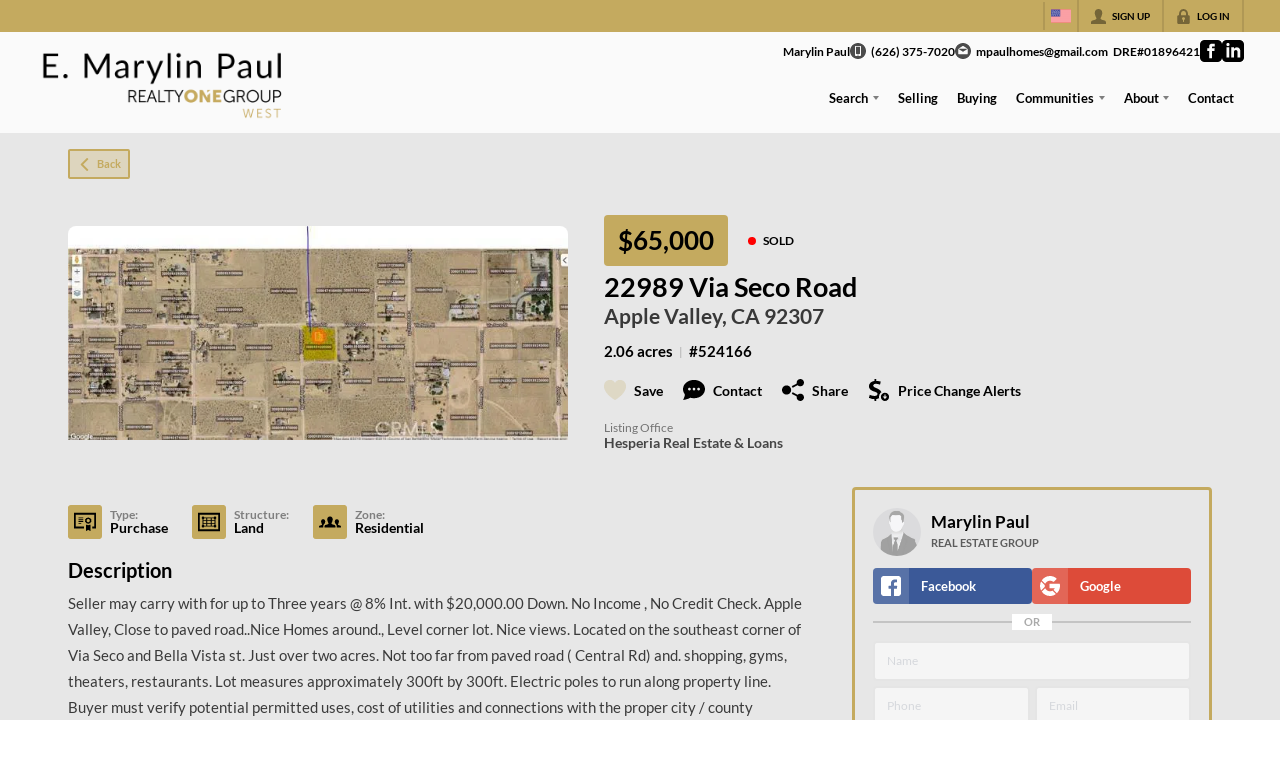

--- FILE ---
content_type: text/html; charset=utf-8
request_url: https://mpaulhomes.com/listings/22989-via-seco-road-apple-valley-ca-92307
body_size: 44972
content:
<!DOCTYPE html><html lang="en"><head><meta charSet="utf-8"/><meta charSet="utf-8"/><meta name="viewport" content="width=device-width, initial-scale=1"/><link rel="preload" as="image" href="https://static.quicktours.net/website_styling/20220823082312.png"/><link rel="preload" as="image" href="https://closehackcdn.com/listings_closed/53242/2001627945100-med.webp"/><link rel="preload" as="image" href="https://static.quicktours.net/mls/20220223042836.jpg"/><link rel="preload" as="image" href="https://static.quicktours.net/website_styling/20220425075942.png"/><link rel="stylesheet" href="https://closehackstatic.com/_next/static/css/3a83ea303db895e6.css" crossorigin="anonymous" data-precedence="next"/><link rel="stylesheet" href="https://closehackstatic.com/_next/static/css/dbaf95bdd29ef348.css" crossorigin="anonymous" data-precedence="next"/><link rel="stylesheet" href="https://closehackstatic.com/_next/static/css/160edecd2212bd0e.css" crossorigin="anonymous" data-precedence="next"/><link rel="stylesheet" href="https://closehackstatic.com/_next/static/css/5b44cd77e3c3297f.css" crossorigin="anonymous" data-precedence="next"/><link href="https://closehackstatic.com/_next/static/css/57cae671176964c8.css" rel="stylesheet" as="style" data-precedence="dynamic"/><link href="https://closehackstatic.com/_next/static/css/9ac0d0ea5b756849.css" rel="stylesheet" as="style" data-precedence="dynamic" crossorigin=""/><link rel="preload" as="script" fetchPriority="low" href="https://closehackstatic.com/_next/static/chunks/webpack-499b9aa2e65260fa.js" crossorigin=""/><script src="https://closehackstatic.com/_next/static/chunks/4bd1b696-bad92808725a934a.js" async="" crossorigin=""></script><script src="https://closehackstatic.com/_next/static/chunks/ed9f2dc4-1bb0b629b1f94c42.js" async="" crossorigin=""></script><script src="https://closehackstatic.com/_next/static/chunks/31255-c7b9871392057d35.js" async="" crossorigin=""></script><script src="https://closehackstatic.com/_next/static/chunks/main-app-9d76bd42349f44e0.js" async="" crossorigin=""></script><script src="https://closehackstatic.com/_next/static/chunks/13b76428-8370110ed6fd8870.js" async="" crossorigin=""></script><script src="https://closehackstatic.com/_next/static/chunks/ca377847-f134893db2ca8a73.js" async="" crossorigin=""></script><script src="https://closehackstatic.com/_next/static/chunks/49817-5a4581c6867c9270.js" async="" crossorigin=""></script><script src="https://closehackstatic.com/_next/static/chunks/21864-495e63acbebaa09c.js" async="" crossorigin=""></script><script src="https://closehackstatic.com/_next/static/chunks/34673-177c5e72d23c0b20.js" async="" crossorigin=""></script><script src="https://closehackstatic.com/_next/static/chunks/39630-7b064ddd61c1c12b.js" async="" crossorigin=""></script><script src="https://closehackstatic.com/_next/static/chunks/12772-ebaf753198cc65d7.js" async="" crossorigin=""></script><script src="https://closehackstatic.com/_next/static/chunks/24136-ddf597bb42d91477.js" async="" crossorigin=""></script><script src="https://closehackstatic.com/_next/static/chunks/85606-90a713c97e636fbe.js" async="" crossorigin=""></script><script src="https://closehackstatic.com/_next/static/chunks/87149-f40cfe0f3c3007a2.js" async="" crossorigin=""></script><script src="https://closehackstatic.com/_next/static/chunks/30030-947990739c269177.js" async="" crossorigin=""></script><script src="https://closehackstatic.com/_next/static/chunks/12389-13344da2a9e8eb2e.js" async="" crossorigin=""></script><script src="https://closehackstatic.com/_next/static/chunks/16745-df95763304f88e7e.js" async="" crossorigin=""></script><script src="https://closehackstatic.com/_next/static/chunks/55325-287b1989b5529c3c.js" async="" crossorigin=""></script><script src="https://closehackstatic.com/_next/static/chunks/6659-d1fb0e94de0a45c4.js" async="" crossorigin=""></script><script src="https://closehackstatic.com/_next/static/chunks/14087-0bf7141ff8dd94e7.js" async="" crossorigin=""></script><script src="https://closehackstatic.com/_next/static/chunks/19962-79398676c99768c6.js" async="" crossorigin=""></script><script src="https://closehackstatic.com/_next/static/chunks/98354-208989b0154faa2f.js" async="" crossorigin=""></script><script src="https://closehackstatic.com/_next/static/chunks/79472-2c59282187248b4f.js" async="" crossorigin=""></script><script src="https://closehackstatic.com/_next/static/chunks/90218-c64b6b9ea7929372.js" async="" crossorigin=""></script><script src="https://closehackstatic.com/_next/static/chunks/39422-ed5c78f8c6038050.js" async="" crossorigin=""></script><script src="https://closehackstatic.com/_next/static/chunks/81897-1d5630d2b095ce95.js" async="" crossorigin=""></script><script src="https://closehackstatic.com/_next/static/chunks/17330-6c986091778c4645.js" async="" crossorigin=""></script><script src="https://closehackstatic.com/_next/static/chunks/98738-837dfa65620cca4c.js" async="" crossorigin=""></script><script src="https://closehackstatic.com/_next/static/chunks/17808-f5158d43ded82a35.js" async="" crossorigin=""></script><script src="https://closehackstatic.com/_next/static/chunks/68076-f5f31d30e329ac59.js" async="" crossorigin=""></script><script src="https://closehackstatic.com/_next/static/chunks/27715-10a785f07d454534.js" async="" crossorigin=""></script><script src="https://closehackstatic.com/_next/static/chunks/74899-4f75c523c90867a1.js" async="" crossorigin=""></script><script src="https://closehackstatic.com/_next/static/chunks/40802-faec6234f7c85167.js" async="" crossorigin=""></script><script src="https://closehackstatic.com/_next/static/chunks/45617-cb7434aa130eae5e.js" async="" crossorigin=""></script><script src="https://closehackstatic.com/_next/static/chunks/39697-0f05a4a468c9fd0f.js" async="" crossorigin=""></script><script src="https://closehackstatic.com/_next/static/chunks/35379-f59a629e6a03dda8.js" async="" crossorigin=""></script><script src="https://closehackstatic.com/_next/static/chunks/app/%5Bdomain%5D/listings/%5B%5B...path%5D%5D/page-22fa35d0d2bab34d.js" async="" crossorigin=""></script><script src="https://closehackstatic.com/_next/static/chunks/app/%5Bdomain%5D/layout-653087c9a600895f.js" async="" crossorigin=""></script><script src="https://closehackstatic.com/_next/static/chunks/app/%5Bdomain%5D/error-fdfa1078a499bd82.js" async="" crossorigin=""></script><link rel="preload" href="https://closehackstatic.com/_next/static/chunks/4e6af11a-a1a9ce7f118d700f.js" as="script" fetchPriority="low"/><link rel="preload" href="https://closehackstatic.com/_next/static/chunks/71673-913c369f9d1f8de8.js" as="script" fetchPriority="low"/><link rel="preload" href="https://closehackstatic.com/_next/static/chunks/92570-36c4b88cd1cadfdd.js" as="script" fetchPriority="low"/><link rel="preload" href="https://closehackstatic.com/_next/static/chunks/40644-6f2f6d9fcc40095f.js" as="script" fetchPriority="low"/><link rel="preload" href="https://closehackstatic.com/_next/static/chunks/74251.452af4404805e0ff.js" as="script" fetchPriority="low"/><link rel="preload" href="https://closehackstatic.com/_next/static/chunks/13479.b8b2de2932b6ee17.js" as="script" fetchPriority="low"/><link rel="preload" href="https://closehackstatic.com/_next/static/chunks/84740.2f7bd6375a94fee4.js" as="script" fetchPriority="low"/><link rel="preload" href="https://closehackstatic.com/_next/static/chunks/24304.92749da4c2843a0b.js" as="script" fetchPriority="low"/><link rel="preload" href="https://closehackstatic.com/_next/static/chunks/48876.95c74c679e24592a.js" as="script" fetchPriority="low"/><link rel="preload" href="https://closehackstatic.com/_next/static/chunks/14493.beed35e32907d532.js" as="script" fetchPriority="low"/><link rel="preconnect" href="https://closehackstatic.com"/><link rel="preconnect" href="https://closehackcdn.com"/><link rel="preconnect" href="https://static.quicktours.net"/><link rel="preconnect" href="https://quicktours-static.s3.us-west-1.amazonaws.com"/><title>22989 Via Seco Road Apple Valley, CA 92307</title><meta name="description" content="Marylin Paul has 1 photo of this  bed,  bath,  sqft property that was listed on 11-08-2024 for $65000, and is located at 22989 Via Seco Road Apple Valley, CA 92307."/><meta name="robots" content="index, follow"/><meta name="googlebot" content="index, follow, max-video-preview:-1, max-image-preview:large, max-snippet:-1"/><meta property="og:title" content="22989 Via Seco Road Apple Valley, CA 92307"/><meta property="og:description" content="Marylin Paul has 1 photo of this  bed,  bath,  sqft property that was listed on 11-08-2024 for $65000, and is located at 22989 Via Seco Road Apple Valley, CA 92307."/><meta property="og:image" content="https://closehackcdn.com/listings_closed/53242/2001627945100-med.webp"/><meta name="twitter:card" content="summary_large_image"/><meta name="twitter:title" content="22989 Via Seco Road Apple Valley, CA 92307"/><meta name="twitter:description" content="Marylin Paul has 1 photo of this  bed,  bath,  sqft property that was listed on 11-08-2024 for $65000, and is located at 22989 Via Seco Road Apple Valley, CA 92307."/><meta name="twitter:image" content="https://closehackcdn.com/listings_closed/53242/2001627945100-med.webp"/><link rel="shortcut icon" href="https://static.quicktours.net/website_styling/20220616071431.ico"/><script src="https://closehackstatic.com/_next/static/chunks/polyfills-42372ed130431b0a.js" crossorigin="anonymous" noModule=""></script><style data-styled="" data-styled-version="6.1.19">.jQiGSb{max-width:2000px;margin:0 auto;width:100%;position:relative;}/*!sc*/
.jQiGSb .global_contain_background{background-size:cover;position:absolute;top:0;left:0;right:0;bottom:0;}/*!sc*/
.jQiGSb >.global_contain_inner{position:relative;z-index:2;display:flex;}/*!sc*/
.jQiGSb >.global_contain_inner >.global_contain_inner_center{flex:1;}/*!sc*/
.jQiGSb >.global_contain_inner >.global_contain_inner_center>.global_contain_inner_main{max-width:100%;padding-left:calc(36px * 0.50);padding-right:calc(36px * 0.50);margin:0 auto;position:relative;display:flex;align-items:center;padding-top:calc(0px * 0.50);padding-bottom:calc(0px * 0.50);}/*!sc*/
@media screen and (min-width: 600px){.jQiGSb >.global_contain_inner >.global_contain_inner_center>.global_contain_inner_main{padding-left:36px;padding-right:36px;}}/*!sc*/
@media screen and (min-width:616px){.jQiGSb >.global_contain_inner >.global_contain_inner_center>.global_contain_inner_main{width:100%;min-width:472px;}}/*!sc*/
@media screen and (min-width: 600px){.jQiGSb >.global_contain_inner >.global_contain_inner_center>.global_contain_inner_main{padding-top:0px;padding-bottom:0px;}}/*!sc*/
.jQiGSb >.global_contain_inner >.global_contain_inner_center>.global_contain_inner_main >.global_contain_inner_main_children{width:100%;flex:1;position:relative;text-align:left;}/*!sc*/
@media screen and (min-width: 1008px){.jQiGSb >.global_contain_inner >.global_contain_inner_center>.global_contain_inner_main >.global_contain_inner_main_children{display:flex;flex-direction:row;}}/*!sc*/
.jQiGSb >.global_contain_inner .global_contain_inner_right,.jQiGSb >.global_contain_inner .global_contain_inner_left{display:flex;flex-direction:column;justify-content:center;}/*!sc*/
.jQiGSb >.global_contain_inner .global_contain_inner_left,.jQiGSb >.global_contain_inner .global_contain_inner_center,.jQiGSb >.global_contain_inner .global_contain_inner_right{min-width:0;}/*!sc*/
.eLjCxX{max-width:2000px;margin:0 auto;width:100%;position:relative;}/*!sc*/
.eLjCxX .global_contain_background{background-size:cover;position:absolute;top:0;left:0;right:0;bottom:0;}/*!sc*/
.eLjCxX >.global_contain_inner{position:relative;z-index:2;display:flex;}/*!sc*/
.eLjCxX >.global_contain_inner >.global_contain_inner_center{flex:1;}/*!sc*/
.eLjCxX >.global_contain_inner >.global_contain_inner_center>.global_contain_inner_main{max-width:100%;padding-left:calc(36px * 0.50);padding-right:calc(36px * 0.50);margin:0 auto;position:relative;display:flex;align-items:center;padding-top:calc(0 * 0.50);padding-bottom:calc(0 * 0.50);}/*!sc*/
@media screen and (min-width: 600px){.eLjCxX >.global_contain_inner >.global_contain_inner_center>.global_contain_inner_main{padding-left:36px;padding-right:36px;}}/*!sc*/
@media screen and (min-width:616px){.eLjCxX >.global_contain_inner >.global_contain_inner_center>.global_contain_inner_main{width:100%;min-width:472px;}}/*!sc*/
@media screen and (min-width: 600px){.eLjCxX >.global_contain_inner >.global_contain_inner_center>.global_contain_inner_main{padding-top:0;padding-bottom:0;}}/*!sc*/
.eLjCxX >.global_contain_inner >.global_contain_inner_center>.global_contain_inner_main >.global_contain_inner_main_children{width:100%;flex:1;position:relative;text-align:left;}/*!sc*/
.eLjCxX >.global_contain_inner .global_contain_inner_right,.eLjCxX >.global_contain_inner .global_contain_inner_left{display:flex;flex-direction:column;justify-content:center;}/*!sc*/
.eLjCxX >.global_contain_inner .global_contain_inner_left,.eLjCxX >.global_contain_inner .global_contain_inner_center,.eLjCxX >.global_contain_inner .global_contain_inner_right{min-width:0;}/*!sc*/
.leESfn{max-width:1500px;margin:0 auto;width:100%;position:relative;}/*!sc*/
.leESfn .global_contain_background{background-size:cover;position:absolute;top:0;left:0;right:0;bottom:0;}/*!sc*/
.leESfn >.global_contain_inner{position:relative;z-index:2;display:flex;}/*!sc*/
.leESfn >.global_contain_inner >.global_contain_inner_center{flex:1;}/*!sc*/
.leESfn >.global_contain_inner >.global_contain_inner_center>.global_contain_inner_main{max-width:100%;padding-left:calc(36px * 0.50);padding-right:calc(36px * 0.50);margin:0 auto;position:relative;display:flex;align-items:center;padding-top:calc(16px * 0.50);padding-bottom:calc(16px * 0.50);}/*!sc*/
@media screen and (min-width: 600px){.leESfn >.global_contain_inner >.global_contain_inner_center>.global_contain_inner_main{padding-left:36px;padding-right:36px;}}/*!sc*/
@media screen and (min-width:1052px){.leESfn >.global_contain_inner >.global_contain_inner_center>.global_contain_inner_main{width:95%;min-width:908px;}}/*!sc*/
@media screen and (min-width: 600px){.leESfn >.global_contain_inner >.global_contain_inner_center>.global_contain_inner_main{padding-top:16px;padding-bottom:16px;}}/*!sc*/
.leESfn >.global_contain_inner >.global_contain_inner_center>.global_contain_inner_main >.global_contain_inner_main_children{width:100%;flex:1;position:relative;text-align:left;}/*!sc*/
.leESfn >.global_contain_inner .global_contain_inner_right,.leESfn >.global_contain_inner .global_contain_inner_left{display:flex;flex-direction:column;justify-content:center;}/*!sc*/
.leESfn >.global_contain_inner .global_contain_inner_left,.leESfn >.global_contain_inner .global_contain_inner_center,.leESfn >.global_contain_inner .global_contain_inner_right{min-width:0;}/*!sc*/
.ePvEtW{max-width:1160px;margin:0 auto;width:100%;position:relative;}/*!sc*/
.ePvEtW .global_contain_background{background-size:cover;position:absolute;top:0;left:0;right:0;bottom:0;}/*!sc*/
.ePvEtW >.global_contain_inner{position:relative;z-index:2;display:flex;}/*!sc*/
.ePvEtW >.global_contain_inner >.global_contain_inner_center{flex:1;}/*!sc*/
.ePvEtW >.global_contain_inner >.global_contain_inner_center>.global_contain_inner_main{max-width:100%;padding-left:calc(32px * 0.50);padding-right:calc(32px * 0.50);margin-right:auto;position:relative;display:flex;align-items:flex-start;padding-top:calc(48px * 0.50);padding-bottom:calc(48px * 0.50);}/*!sc*/
@media screen and (min-width: 600px){.ePvEtW >.global_contain_inner >.global_contain_inner_center>.global_contain_inner_main{padding-left:32px;padding-right:32px;}}/*!sc*/
@media screen and (min-width:608px){.ePvEtW >.global_contain_inner >.global_contain_inner_center>.global_contain_inner_main{width:100%;min-width:480px;}}/*!sc*/
@media screen and (min-width: 600px){.ePvEtW >.global_contain_inner >.global_contain_inner_center>.global_contain_inner_main{padding-top:48px;padding-bottom:48px;}}/*!sc*/
.ePvEtW >.global_contain_inner >.global_contain_inner_center>.global_contain_inner_main >.global_contain_inner_main_children{width:100%;flex:1;position:relative;text-align:left;}/*!sc*/
.ePvEtW >.global_contain_inner .global_contain_inner_right,.ePvEtW >.global_contain_inner .global_contain_inner_left{display:flex;flex-direction:column;justify-content:center;}/*!sc*/
.ePvEtW >.global_contain_inner .global_contain_inner_left,.ePvEtW >.global_contain_inner .global_contain_inner_center,.ePvEtW >.global_contain_inner .global_contain_inner_right{min-width:0;}/*!sc*/
.gaIjcn{max-width:1860px;margin:0 auto;width:100%;position:relative;}/*!sc*/
.gaIjcn .global_contain_background{background-size:cover;position:absolute;top:0;left:0;right:0;bottom:0;}/*!sc*/
.gaIjcn >.global_contain_inner{position:relative;z-index:2;display:flex;}/*!sc*/
.gaIjcn >.global_contain_inner >.global_contain_inner_center{flex:1;}/*!sc*/
.gaIjcn >.global_contain_inner >.global_contain_inner_center>.global_contain_inner_main{max-width:100%;padding-left:calc(32px * 0.50);padding-right:calc(32px * 0.50);margin-right:auto;position:relative;display:flex;align-items:flex-start;padding-top:calc(48px * 0.50);padding-bottom:calc(48px * 0.50);}/*!sc*/
@media screen and (min-width: 600px){.gaIjcn >.global_contain_inner >.global_contain_inner_center>.global_contain_inner_main{padding-left:32px;padding-right:32px;}}/*!sc*/
@media screen and (min-width:608px){.gaIjcn >.global_contain_inner >.global_contain_inner_center>.global_contain_inner_main{width:100%;min-width:480px;}}/*!sc*/
@media screen and (min-width: 600px){.gaIjcn >.global_contain_inner >.global_contain_inner_center>.global_contain_inner_main{padding-top:48px;padding-bottom:48px;}}/*!sc*/
.gaIjcn >.global_contain_inner >.global_contain_inner_center>.global_contain_inner_main >.global_contain_inner_main_children{width:100%;flex:1;position:relative;text-align:left;}/*!sc*/
.gaIjcn >.global_contain_inner .global_contain_inner_right,.gaIjcn >.global_contain_inner .global_contain_inner_left{display:flex;flex-direction:column;justify-content:center;}/*!sc*/
.gaIjcn >.global_contain_inner .global_contain_inner_left,.gaIjcn >.global_contain_inner .global_contain_inner_center,.gaIjcn >.global_contain_inner .global_contain_inner_right{min-width:0;}/*!sc*/
data-styled.g1[id="sc-50cfc82-0"]{content:"jQiGSb,eLjCxX,leESfn,ePvEtW,gaIjcn,"}/*!sc*/
.wrtDv{display:block;width:18px;height:18px;background-color:currentColor;mask:url(https://closehackstatic.com/icons/person.svg) no-repeat center/contain;-webkit-mask:url(https://closehackstatic.com/icons/person.svg) no-repeat center/contain;flex-shrink:0;vertical-align:middle;cursor:pointer;}/*!sc*/
.gPbMyP{display:block;width:18px;height:18px;background-color:currentColor;mask:url(https://closehackstatic.com/icons/padlock.svg) no-repeat center/contain;-webkit-mask:url(https://closehackstatic.com/icons/padlock.svg) no-repeat center/contain;flex-shrink:0;vertical-align:middle;cursor:pointer;}/*!sc*/
.cbGIJT{display:block;width:18px;height:18px;background-color:currentColor;mask:url(https://closehackstatic.com/icons/phone_circle.svg) no-repeat center/contain;-webkit-mask:url(https://closehackstatic.com/icons/phone_circle.svg) no-repeat center/contain;flex-shrink:0;vertical-align:middle;cursor:pointer;}/*!sc*/
.hanTbL{display:block;width:18px;height:18px;background-color:currentColor;mask:url(https://closehackstatic.com/icons/email_circle.svg) no-repeat center/contain;-webkit-mask:url(https://closehackstatic.com/icons/email_circle.svg) no-repeat center/contain;flex-shrink:0;vertical-align:middle;cursor:pointer;}/*!sc*/
.cDRlsr{display:block;width:18px;height:18px;background-color:currentColor;mask:url(https://closehackstatic.com/icons/social_facebook.svg) no-repeat center/contain;-webkit-mask:url(https://closehackstatic.com/icons/social_facebook.svg) no-repeat center/contain;flex-shrink:0;vertical-align:middle;cursor:pointer;}/*!sc*/
.hLyEff{display:block;width:18px;height:18px;background-color:currentColor;mask:url(https://closehackstatic.com/icons/social_linkedin.svg) no-repeat center/contain;-webkit-mask:url(https://closehackstatic.com/icons/social_linkedin.svg) no-repeat center/contain;flex-shrink:0;vertical-align:middle;cursor:pointer;}/*!sc*/
.fKvcwX{display:block;width:18px;height:18px;background-color:currentColor;mask:url(https://closehackstatic.com/icons/chat_circle.svg) no-repeat center/contain;-webkit-mask:url(https://closehackstatic.com/icons/chat_circle.svg) no-repeat center/contain;flex-shrink:0;vertical-align:middle;cursor:pointer;}/*!sc*/
.higgrv{display:block;width:18px;height:18px;background-color:currentColor;mask:url(https://closehackstatic.com/icons/back.svg) no-repeat center/contain;-webkit-mask:url(https://closehackstatic.com/icons/back.svg) no-repeat center/contain;flex-shrink:0;vertical-align:middle;cursor:pointer;}/*!sc*/
.llCVD{display:block;width:22;height:22;background-color:currentColor;mask:url(https://closehackstatic.com/icons/heart.svg) no-repeat center/contain;-webkit-mask:url(https://closehackstatic.com/icons/heart.svg) no-repeat center/contain;flex-shrink:0;vertical-align:middle;cursor:pointer;}/*!sc*/
.cEwmor{display:block;width:18px;height:18px;background-color:currentColor;mask:url(https://closehackstatic.com/icons/chat.svg) no-repeat center/contain;-webkit-mask:url(https://closehackstatic.com/icons/chat.svg) no-repeat center/contain;flex-shrink:0;vertical-align:middle;cursor:pointer;}/*!sc*/
.fiVWQb{display:block;width:18px;height:18px;background-color:currentColor;mask:url(https://closehackstatic.com/icons/share.svg) no-repeat center/contain;-webkit-mask:url(https://closehackstatic.com/icons/share.svg) no-repeat center/contain;flex-shrink:0;vertical-align:middle;cursor:pointer;}/*!sc*/
.hCHvjL{display:block;width:18px;height:18px;background-color:currentColor;mask:url(https://closehackstatic.com/icons/dollar_reduce.svg) no-repeat center/contain;-webkit-mask:url(https://closehackstatic.com/icons/dollar_reduce.svg) no-repeat center/contain;flex-shrink:0;vertical-align:middle;cursor:pointer;}/*!sc*/
.igLsjv{display:block;width:18px;height:18px;background-color:currentColor;mask:url(https://closehackstatic.com/icons/certificate.svg) no-repeat center/contain;-webkit-mask:url(https://closehackstatic.com/icons/certificate.svg) no-repeat center/contain;flex-shrink:0;vertical-align:middle;cursor:pointer;}/*!sc*/
.OJBjf{display:block;width:18px;height:18px;background-color:currentColor;mask:url(https://closehackstatic.com/icons/window_crop.svg) no-repeat center/contain;-webkit-mask:url(https://closehackstatic.com/icons/window_crop.svg) no-repeat center/contain;flex-shrink:0;vertical-align:middle;cursor:pointer;}/*!sc*/
.dZfSvL{display:block;width:18px;height:18px;background-color:currentColor;mask:url(https://closehackstatic.com/icons/people.svg) no-repeat center/contain;-webkit-mask:url(https://closehackstatic.com/icons/people.svg) no-repeat center/contain;flex-shrink:0;vertical-align:middle;cursor:pointer;}/*!sc*/
.hamFto{display:block;width:20px;height:20px;background-color:white;mask:url(https://closehackstatic.com/icons/social_facebook_simple.svg) no-repeat center/contain;-webkit-mask:url(https://closehackstatic.com/icons/social_facebook_simple.svg) no-repeat center/contain;flex-shrink:0;vertical-align:middle;cursor:pointer;}/*!sc*/
.bAfvQc{display:block;width:20px;height:20px;background-color:white;mask:url(https://closehackstatic.com/icons/social_google_simple.svg) no-repeat center/contain;-webkit-mask:url(https://closehackstatic.com/icons/social_google_simple.svg) no-repeat center/contain;flex-shrink:0;vertical-align:middle;cursor:pointer;}/*!sc*/
.ksKIDL{display:block;width:18px;height:18px;background-color:currentColor;mask:url(https://closehackstatic.com/icons/check.svg) no-repeat center/contain;-webkit-mask:url(https://closehackstatic.com/icons/check.svg) no-repeat center/contain;flex-shrink:0;vertical-align:middle;cursor:pointer;}/*!sc*/
.gjfTjf{display:block;width:18px;height:18px;background-color:currentColor;mask:url(https://closehackstatic.com/icons/chat_double.svg) no-repeat center/contain;-webkit-mask:url(https://closehackstatic.com/icons/chat_double.svg) no-repeat center/contain;flex-shrink:0;vertical-align:middle;cursor:pointer;}/*!sc*/
.evPrNT{display:block;width:18px;height:18px;background-color:currentColor;mask:url(https://closehackstatic.com/icons/clipboard.svg) no-repeat center/contain;-webkit-mask:url(https://closehackstatic.com/icons/clipboard.svg) no-repeat center/contain;flex-shrink:0;vertical-align:middle;cursor:pointer;}/*!sc*/
.heGomz{display:block;width:18px;height:18px;background-color:currentColor;mask:url(https://closehackstatic.com/icons/map_pin.svg) no-repeat center/contain;-webkit-mask:url(https://closehackstatic.com/icons/map_pin.svg) no-repeat center/contain;flex-shrink:0;vertical-align:middle;cursor:pointer;}/*!sc*/
.eoiPHf{display:block;width:18px;height:18px;background-color:currentColor;mask:url(https://closehackstatic.com/icons/arrow_right_circled.svg) no-repeat center/contain;-webkit-mask:url(https://closehackstatic.com/icons/arrow_right_circled.svg) no-repeat center/contain;flex-shrink:0;vertical-align:middle;cursor:pointer;}/*!sc*/
.duHELf{display:block;width:18px;height:18px;background-color:currentColor;mask:url(https://closehackstatic.com/icons/equal_housing.svg) no-repeat center/contain;-webkit-mask:url(https://closehackstatic.com/icons/equal_housing.svg) no-repeat center/contain;flex-shrink:0;vertical-align:middle;cursor:pointer;}/*!sc*/
data-styled.g2[id="sc-c39d18bd-0"]{content:"wrtDv,gPbMyP,cbGIJT,hanTbL,cDRlsr,hLyEff,fKvcwX,higgrv,llCVD,cEwmor,fiVWQb,hCHvjL,igLsjv,OJBjf,dZfSvL,hamFto,bAfvQc,ksKIDL,gjfTjf,evPrNT,heGomz,eoiPHf,duHELf,"}/*!sc*/
.QFaNv{display:block;}/*!sc*/
.QFaNv svg{display:block;width:20px;height:20px;}/*!sc*/
.QFaNv .material-icons{font-size:20px;font-weight:initial;}/*!sc*/
data-styled.g3[id="sc-5436c490-0"]{content:"QFaNv,"}/*!sc*/
.bpbHVe{display:flex;align-items:center;}/*!sc*/
.bpbHVe .indicator_simple_dot{position:relative;margin-right:5px;width:12px;height:12px;}/*!sc*/
.bpbHVe .indicator_simple_dot .pulse{width:8px;height:8px;border:4px solid #FF0000;border-radius:50%;z-index:10;position:absolute;margin:2px;}/*!sc*/
.bpbHVe .indicator_simple_dot .dot{border:10px solid #FF0000;background:transparent;border-radius:50%;height:21px;width:21px;animation:gnyNoV 3s ease-out;animation-iteration-count:infinite;position:absolute;top:50%;left:50%;margin-left:-10.5px;margin-top:-10.5px;z-index:1;opacity:0;}/*!sc*/
.bpbHVe span{display:block;font-size:16px;font-weight:600;-webkit-font-smoothing:antialiased;}/*!sc*/
data-styled.g4[id="sc-e514a7a8-0"]{content:"bpbHVe,"}/*!sc*/
.kEgUDp{position:relative;color:#c4aa5f;}/*!sc*/
.kEgUDp .swift_button_content{display:flex;align-items:center;justify-content:center;padding:10px 18px;}/*!sc*/
.kEgUDp .swift_button_number{padding:8px 10px;background-color:rgba(0,0,0,0.1);color:white;font-weight:bold;display:flex;flex:1;align-items:center;justify-content:center;height:100%;border-top-right-radius:2px;border-bottom-right-radius:2px;}/*!sc*/
.kEgUDp a{font-weight:600;line-height:16px;border-radius:2px;border:2px solid black;outline:none;-webkit-font-smoothing:antialiased;cursor:pointer;display:flex;justify-content:center;border-width:1.5px;}/*!sc*/
.kEgUDp a i[data-mask-icon]{display:block;width:18px;height:18px;margin-top:1px;margin-bottom:1px;}/*!sc*/
.kEgUDp a span:not(.loader){font-size:14px;line-height:20px;font-weight:800;white-space:nowrap;display:block;-webkit-font-smoothing:antialiased;}/*!sc*/
.kEgUDp a i~span:not(.loader){margin-left:8px;}/*!sc*/
.kEgUDp a svg~span:not(.loader){margin-left:8px;}/*!sc*/
.kEgUDp a .swift_button_icon~span:not(.loader){margin-left:8px;}/*!sc*/
.kEgUDp a span:not(.loader) ~i,.kEgUDp a span:not(.loader) .swift_button_icon{margin-left:8px;}/*!sc*/
.kEgUDp a .swift_button_content{padding:6px 8px;}/*!sc*/
.kEgUDp a .swift_button_number{padding:6px 6px;}/*!sc*/
.kEgUDp a span:not(.loader){font-size:11px;line-height:14px;}/*!sc*/
.kEgUDp a i~span:not(.loader),.kEgUDp a i[data-mask-icon]~span:not(.loader){margin-left:6px;}/*!sc*/
.kEgUDp a i[data-mask-icon]{width:13px;height:13px;}/*!sc*/
.kEgUDp a{background:rgba(196,170,95,0.3);border-color:#c4aa5f;}/*!sc*/
.kEgUDp a i[data-mask-icon]{background-color:#c4aa5f;}/*!sc*/
@media (hover: hover){.kEgUDp:hover{color:#000;}.kEgUDp:hover a{background:rgba(196,170,95,0.85);}.kEgUDp:hover a i[data-mask-icon]{background-color:#000;}}/*!sc*/
.kEgUDp.disabled{cursor:not-allowed!important;}/*!sc*/
.kEgUDp.disabled a{background:#bbb;color:#444;border-top-left-radius:0;border-top-right-radius:0;pointer-events:none;cursor:not-allowed!important;border-color:#bbb;}/*!sc*/
.kEgUDp.disabled a i[data-mask-icon]{opacity:0.25;background-color:#444;}/*!sc*/
.kEgUDp .loader{position:absolute;top:0px;left:0px;right:0px;width:100%;overflow:hidden;height:4px;}/*!sc*/
.gttxPl{position:relative;color:#000;width:100%;text-align:center;justify-content:center;}/*!sc*/
.gttxPl .swift_button_content{display:flex;align-items:center;justify-content:center;padding:10px 18px;}/*!sc*/
.gttxPl .swift_button_number{padding:8px 10px;background-color:rgba(0,0,0,0.1);color:white;font-weight:bold;display:flex;flex:1;align-items:center;justify-content:center;height:100%;border-top-right-radius:2px;border-bottom-right-radius:2px;}/*!sc*/
.gttxPl a{font-weight:600;line-height:16px;border-radius:2px;border:2px solid black;outline:none;-webkit-font-smoothing:antialiased;cursor:pointer;display:flex;justify-content:center;line-height:16px;}/*!sc*/
.gttxPl a i[data-mask-icon]{display:block;width:18px;height:18px;margin-top:1px;margin-bottom:1px;}/*!sc*/
.gttxPl a span:not(.loader){font-size:14px;line-height:20px;font-weight:800;white-space:nowrap;display:block;-webkit-font-smoothing:antialiased;}/*!sc*/
.gttxPl a i~span:not(.loader){margin-left:8px;}/*!sc*/
.gttxPl a svg~span:not(.loader){margin-left:8px;}/*!sc*/
.gttxPl a .swift_button_icon~span:not(.loader){margin-left:8px;}/*!sc*/
.gttxPl a span:not(.loader) ~i,.gttxPl a span:not(.loader) .swift_button_icon{margin-left:8px;}/*!sc*/
.gttxPl a .swift_button_content{padding:8px 12px;}/*!sc*/
.gttxPl a .swift_button_number{padding:8px 8px;}/*!sc*/
.gttxPl a span:not(.loader){font-size:13px;line-height:18px;}/*!sc*/
.gttxPl a i[data-mask-icon]{width:16px;height:16px;}/*!sc*/
.gttxPl a{background:#c4aa5f;border-color:#c4aa5f;}/*!sc*/
.gttxPl a i[data-mask-icon]{background-color:#000;}/*!sc*/
@media (hover: hover){.gttxPl a:hover{background:#bda04c;}}/*!sc*/
.gttxPl.disabled{cursor:not-allowed!important;}/*!sc*/
.gttxPl.disabled a{background:#bbb;color:#444;border-top-left-radius:0;border-top-right-radius:0;pointer-events:none;cursor:not-allowed!important;border-color:#bbb;}/*!sc*/
.gttxPl.disabled a i[data-mask-icon]{opacity:0.25;background-color:#444;}/*!sc*/
.gttxPl .loader{position:absolute;top:0px;left:0px;right:0px;width:100%;overflow:hidden;height:4px;}/*!sc*/
.gttxPl a{justify-content:center;}/*!sc*/
data-styled.g13[id="sc-fdd96282-0"]{content:"kEgUDp,gttxPl,"}/*!sc*/
.cYTliy{color:var(--dash-text,inherit);}/*!sc*/
.cYTliy .form>div:first-child>div:first-child{padding-top:0;}/*!sc*/
.cYTliy .status{padding:10px 18px;border-radius:2px;background:var(--dash-text,#1e1e1e);color:var(--dash-bg,white);margin-bottom:12px;}/*!sc*/
.cYTliy .status.error{color:#fff;background:#de635d;}/*!sc*/
.cYTliy .status.success{color:#fff;background:#5ab89e;}/*!sc*/
.cYTliy .status span{font-size:14px;font-weight:600;display:block;-webkit-font-smoothing:antialiased;}/*!sc*/
.cYTliy .swift-form-buttons{display:flex;flex-wrap:wrap;gap:4px;margin-top:4px;justify-content:flex-start;}/*!sc*/
.cYTliy .swift-form-buttons >button:last-child{margin-right:0;}/*!sc*/
.cYTliy .swift-form-title{margin-left:0px;}/*!sc*/
.cYTliy .swift-form-title h3{font-size:18px;font-weight:600;}/*!sc*/
.cYTliy .swift-form-title h4{font-size:10px;opacity:0.85;font-weight:700;-webkit-font-smoothing:antialiased;}/*!sc*/
.cYTliy .swift-form-group-header{margin-left:0px;}/*!sc*/
.cYTliy .swift-form-group-header .swift-form-group-header-primary{display:flex;align-items:center;padding:2px 0 0px;}/*!sc*/
.cYTliy .swift-form-group-header .swift-form-group-header-text h3{font-size:15px;font-weight:700;-webkit-font-smoothing:antialiased;display:flex;align-items:center;gap:6px;}/*!sc*/
.cYTliy .swift-form-group-header .swift-form-group-header-text h3 >div{font-size:inherit;}/*!sc*/
.cYTliy .swift-form-group-header .swift-form-group-header-text h3 span{font-size:inherit;}/*!sc*/
.cYTliy .swift-form-group-header .swift-form-group-header-text h3 i[data-mask-icon]{opacity:0.6;}/*!sc*/
.cYTliy .swift-form-group-header .swift-form-group-header-text h6{font-size:10.5px;font-weight:600;opacity:0.6;-webkit-font-smoothing:antialiased;}/*!sc*/
.cYTliy .swift-form-group-header font{font-size:13px;font-weight:700;text-transform:uppercase;-webkit-font-smoothing:antialiased;opacity:0.8;margin-left:12px;}/*!sc*/
.cYTliy .swift-form-group-header small{font-size:10px;font-weight:700;text-transform:uppercase;-webkit-font-smoothing:antialiased;opacity:0.4;margin-left:12px;}/*!sc*/
.cYTliy .swift-form-group-header:hover small{opacity:1;text-decoration:underline;}/*!sc*/
.cYTliy .swift-form-group-header .swift-form-group-header-sublabel{font-size:10px;font-weight:600;opacity:0.6;-webkit-font-smoothing:antialiased;}/*!sc*/
.cYTliy .swift-form-group-header .swift-form-group-header-line{flex:1;height:2px;background:var(--dash-border,rgba(0,0,0,0.1));margin-left:12px;}/*!sc*/
.cYTliy .swift-form-group-header .swift-form-group-header-carat{margin-left:8px;display:flex;align-items:center;color:var(--dash-text,inherit);}/*!sc*/
.cYTliy .swift-form-group-header .swift-form-group-header-carat i[data-mask-icon]{width:12px;height:12px;display:block;}/*!sc*/
.cYTliy .swift-form-item-group-fields{margin-top:4px;padding-top:4px;padding-left:14px;border-left:2px solid var(--dash-border,rgba(0,0,0,0.1));}/*!sc*/
.cYTliy .swift-form-item-group-fields.theme-blank{margin-top:0;padding-top:0;padding-left:0;border-left:none;}/*!sc*/
.cYTliy .swift-form-disclaimer{font-size:12px;line-height:16px;font-weight:800;position:relative;color:var(--dash-text-subtle,#aaa);}/*!sc*/
.cYTliy .swift-form-disclaimer a{font-size:12px;line-height:16px;font-weight:800;z-index:2;position:relative;color:#c4aa5f;text-decoration:underline!important;}/*!sc*/
data-styled.g14[id="sc-546351d0-0"]{content:"cYTliy,"}/*!sc*/
.vMnim{width:100%;font-size:0;}/*!sc*/
.vMnim >label:first-of-type{display:inline-flex;padding:1px 0;cursor:pointer;word-break:break-all;}/*!sc*/
.vMnim >label:first-of-type .swift_input_checkbox_box{width:18px;height:18px;margin-top:2px;border:2px solid var(--dash-border,rgba(0,0,0,0.08));background:var(--dash-bg-light-06,#fff);border-radius:4px;margin-right:5px;display:flex;align-items:center;justify-content:center;}/*!sc*/
.vMnim >label:first-of-type .swift_input_checkbox_box i[data-mask-icon]{display:block;width:12px;height:12px;opacity:1;background-color:#000;transform:scale(0);margin:0;}/*!sc*/
.vMnim >label:first-of-type input{display:none;}/*!sc*/
.vMnim >label:first-of-type input:checked~.swift_input_checkbox_box{background:#c4aa5f;}/*!sc*/
.vMnim >label:first-of-type input:checked~.swift_input_checkbox_box i[data-mask-icon]{transform:scale(1);}/*!sc*/
.vMnim >label:first-of-type >span{opacity:0.8;font-size:14px;font-weight:600;flex:1;display:block;word-break:normal;}/*!sc*/
.vMnim >label:first-of-type p{margin:0;font-size:12px;}/*!sc*/
.vMnim >label:first-of-type{display:flex;padding:2px 0;}/*!sc*/
.vMnim >label:first-of-type .swift_input_checkbox_box{width:16px;height:16px;margin-top:1px;border:2px solid rgba(0, 0, 0, 0.08);border-radius:2px;}/*!sc*/
({hasLabel:a})=>a.vMnim >label:first-of-type .swift_input_checkbox_box.vMnim >label:first-of-type .swift_input_checkbox_box"margin-right: 8px;" i[data-mask-icon]{width:12px;height:12px;}/*!sc*/
data-styled.g18[id="sc-b64ebb8b-0"]{content:"vMnim,"}/*!sc*/
.bemLqT{display:block;width:100%;}/*!sc*/
.bemLqT .textarea-wrapper{position:relative;width:100%;}/*!sc*/
.bemLqT .char-counter{position:absolute;bottom:8px;right:12px;font-weight:600;border-radius:3px;pointer-events:none;z-index:10;transition:all 0.15s ease;font-size:11px;padding:3px 8px;background:rgba(107, 114, 128, 0.08);border:1px solid rgba(107, 114, 128, 0.2);color:#6b7280;}/*!sc*/
.bemLqT textarea{display:block;width:100%;outline:none;border:none;height:120px;padding:10px 16px 11px;color:inherit;border-radius:4px;font-size:15px;line-height:21px;overflow:hidden;overflow-y:auto;resize:none;border:2px solid var(--dash-border, #e5e5e5);background:var(--dash-bg-light-03, #f5f5f5);color:var(--dash-text, #1e1e1e);transition:all 0.12s ease-out;}/*!sc*/
.bemLqT textarea::placeholder{opacity:0.35;font-weight:400;}/*!sc*/
.bemLqT textarea:hover,.bemLqT textarea:focus{background:var(--dash-bg-light-06, #e5e5e5);color:var(--dash-text, #1e1e1e);}/*!sc*/
.bemLqT textarea{font-size:12px;line-height:16px;padding:8px 14px 9px;height:90px;height:120px;}/*!sc*/
data-styled.g31[id="sc-9f84a85d-0"]{content:"bemLqT,"}/*!sc*/
.cBqnFQ{background:var(--dash-bg-light-06, #ededed);padding:48px 18px;display:flex;justify-content:center;height:200px;}/*!sc*/
data-styled.g38[id="sc-25bc325b-0"]{content:"cBqnFQ,"}/*!sc*/
.vrgsb{display:block;margin:0 auto;}/*!sc*/
data-styled.g39[id="sc-25bc325b-1"]{content:"vrgsb,"}/*!sc*/
.cxftkc .swift-social-button{width:100%;display:flex;align-items:center;justify-content:center;font-size:14px;font-weight:800;border-radius:4px;color:white;cursor:pointer;border:none;outline:none;background-color:#ccc;}/*!sc*/
.cxftkc .swift-social-button:hover{opacity:0.9;}/*!sc*/
.cxftkc .swift-social-button.facebook{background-color:#3b5998!important;}/*!sc*/
.cxftkc .swift-social-button.google{background-color:#dd4b39!important;}/*!sc*/
.cxftkc .swift-social-button .swift-social-button-icon{padding:8px;display:flex;align-items:center;justify-content:center;background-color:rgba(255,255,255,0.15);border-radius:4px 0 0 4px;}/*!sc*/
.cxftkc .swift-social-button .swift-social-button-text{padding:8px 12px;display:flex;align-items:center;justify-content:flex-start;width:100%;}/*!sc*/
.cxftkc .swift-social-button .swift-social-button-text span{font-size:13px;font-weight:800;-webkit-font-smoothing:antialiased;}/*!sc*/
data-styled.g93[id="sc-3b6403f7-0"]{content:"cxftkc,"}/*!sc*/
.gxZvFO{opacity:1;min-height:80px;}/*!sc*/
data-styled.g94[id="sc-9056fed2-0"]{content:"gxZvFO,"}/*!sc*/
.dVzbbd{display:flex;flex-direction:row;align-items:center;justify-content:flex-end;gap:0;height:100%;width:auto;}/*!sc*/
.dVzbbd .front_nav_mobile_trigger_phone,.dVzbbd .front_nav_mobile_trigger_email,.dVzbbd .front_nav_mobile_trigger_list{cursor:pointer;font-size:0px;width:48px;height:64px;display:flex;align-items:center;justify-content:center;position:relative;z-index:100;flex-shrink:0;}/*!sc*/
.dVzbbd .front_nav_mobile_trigger_phone,.dVzbbd .front_nav_mobile_trigger_email{width:20px;height:20px;}/*!sc*/
.dVzbbd .front_nav_mobile_trigger_phone i,.dVzbbd .front_nav_mobile_trigger_email i{width:20px;height:20px;}/*!sc*/
.dVzbbd .front_nav_mobile_trigger_phoneemail{display:flex;flex-direction:column;align-items:center;justify-content:center;gap:4px;}/*!sc*/
.dVzbbd .front_nav_mobile_trigger_list{-moz-transition:-moz-transform 0.4s;-o-transition:-o-transform 0.4s;-webkit-transition:-webkit-transform 0.4s;transition:transform 0.4s;opacity:1;transform-origin:center center;}/*!sc*/
.dVzbbd .front_nav_mobile_trigger_list span{-moz-transition:0.4s;-o-transition:0.4s;-webkit-transition:0.4s;transition:0.4s;-webkit-transition-delay:0.4s;-moz-transition-delay:0.4s;transition-delay:0.4s;background-color:#222;display:block;height:2px;left:50%;margin-left:-10px;margin-top:-1px;position:absolute;top:50%;width:20px;}/*!sc*/
.dVzbbd .front_nav_mobile_trigger_list span:first-child{-moz-transform:translate(0,6px);-ms-transform:translate(0,6px);-webkit-transform:translate(0,6px);transform:translate(0,6px);}/*!sc*/
.dVzbbd .front_nav_mobile_trigger_list span:nth-child(3){-moz-transform:translate(0,-6px);-ms-transform:translate(0,-6px);-webkit-transform:translate(0,-6px);transform:translate(0,-6px);}/*!sc*/
data-styled.g101[id="sc-163fd7e8-0"]{content:"dVzbbd,"}/*!sc*/
.btoA-DJ.swift_language_picker_container{position:relative;display:flex;align-items:center;}/*!sc*/
data-styled.g102[id="sc-5459676f-0"]{content:"btoA-DJ,"}/*!sc*/
.fRyTNw.swift_language_picker_button{padding:2px 2px;border-radius:4px;border:2px solid transparent;opacity:1;transition:all 0.2s ease;cursor:pointer;background:transparent;}/*!sc*/
.fRyTNw.swift_language_picker_button:hover{background:rgba(0,0,0,0.05);}/*!sc*/
data-styled.g103[id="sc-5459676f-1"]{content:"fRyTNw,"}/*!sc*/
.bCctiE{position:sticky;top:0;left:0;right:0;z-index:102;}/*!sc*/
.bCctiE span,.bCctiE small,.bCctiE h1,.bCctiE h2,.bCctiE h3,.bCctiE h4,.bCctiE h5,.bCctiE h6,.bCctiE p{line-height:1.2em;}/*!sc*/
.bCctiE.bord #front_nav_content:after{content:'';display:block;position:absolute;top:100%;left:0;right:0;height:2px;background:#fafafa;}/*!sc*/
.bCctiE .front_nav_modern_wrapper{position:relative;}/*!sc*/
.bCctiE .front_nav_modern_contain{-webkit-transition:background 0.35s cubic-bezier(0.4,0,0.2,1),color 0.25s ease-out,backdrop-filter 0.35s cubic-bezier(0.4,0,0.2,1),box-shadow 0.35s cubic-bezier(0.4,0,0.2,1);-moz-transition:background 0.35s cubic-bezier(0.4,0,0.2,1),color 0.25s ease-out,backdrop-filter 0.35s cubic-bezier(0.4,0,0.2,1),box-shadow 0.35s cubic-bezier(0.4,0,0.2,1);transition:background 0.35s cubic-bezier(0.4,0,0.2,1),color 0.25s ease-out,backdrop-filter 0.35s cubic-bezier(0.4,0,0.2,1),box-shadow 0.35s cubic-bezier(0.4,0,0.2,1);color:#000000;background:#fafafa;}/*!sc*/
.bCctiE .front_nav_modern_contain #front_nav_content{display:flex;position:relative;}/*!sc*/
.bCctiE .front_nav_modern_contain #front_nav_logo{display:flex;align-items:center;min-height:84px;}/*!sc*/
.bCctiE .front_nav_modern_contain #front_nav_logo a{color:inherit;text-decoration:none;display:block;padding:8px 0;}/*!sc*/
.bCctiE .front_nav_modern_contain #front_nav_logo a img{display:block;width:auto;height:auto;object-fit:contain;max-width:255px;max-height:90px;}/*!sc*/
.bCctiE .front_nav_modern_contain #front_nav_search{max-width:232px;padding:0px 6px;padding-left:12px;display:flex;align-items:center;justify-content:center;}/*!sc*/
.bCctiE .front_nav_modern_contain #front_nav_search form{background:#e1e1e1;color:#000000;}/*!sc*/
.bCctiE .front_nav_modern_contain #front_nav_search form button .swift_button_content{padding-left:8px;padding-right:8px;}/*!sc*/
.bCctiE .front_nav_modern_contain #front_nav_search form button .swift_button_content i[data-mask-icon]{width:14px;height:14px;}/*!sc*/
.bCctiE .front_nav_modern_contain #front_nav_main{flex:1;display:flex;flex-direction:column;align-items:flex-end;}/*!sc*/
.bCctiE .front_nav_modern_contain #front_nav_main nav{flex:1;display:flex;}/*!sc*/
.bCctiE .front_nav_modern_contain #front_nav_main nav >ul{flex:1;display:flex;flex-wrap:wrap;justify-content:flex-end;}/*!sc*/
.bCctiE .front_nav_modern_contain #front_nav_main nav >ul >li{display:flex;flex-direction:column;position:relative;}/*!sc*/
.bCctiE .front_nav_modern_contain #front_nav_main nav >ul >li >a{flex:1;display:flex;align-items:center;color:inherit;text-decoration:none;padding:0 0.75vw;padding-top:8px;padding-bottom:12px;cursor:pointer;font-size:0.7em;}/*!sc*/
.bCctiE .front_nav_modern_contain #front_nav_main nav >ul >li >a >._carat{border-top-color:#000000;opacity:0.5;margin-left:0.35vw;-webkit-transition:border-top-color 0.25s ease-out 0.25s,transform 0.3s ease;-moz-transition:border-top-color 0.25s ease-out 0.25s,transform 0.3s ease;transition:border-top-color 0.25s ease-out 0.25s,transform 0.3s ease;}/*!sc*/
.bCctiE .front_nav_modern_contain #front_nav_main nav >ul >li >a >i[data-mask-icon]{margin-right:6px;width:20px;height:20px;background-color:#000000;}/*!sc*/
.bCctiE .front_nav_modern_contain #front_nav_main nav >ul >li >a span{font-size:clamp(
                                                  10px,
                                                  calc(10px + (4) * ((100vw - 600px) / 800)),
                                                  14px
                                              );font-weight:600;-webkit-font-smoothing:antialiased;}/*!sc*/
.bCctiE .front_nav_modern_contain #front_nav_main nav >ul >li[type='button']:not(.drop)>a{cursor:initial;padding-left:0.5vw;padding-right:0.5vw;}/*!sc*/
.bCctiE .front_nav_modern_contain #front_nav_main nav >ul >li[type='button']:not(.drop)>a span{cursor:pointer;background:#c4aa5f;padding:6px 10px;border-radius:4px;white-space:nowrap;font-family:800;color:#000;}/*!sc*/
.bCctiE .front_nav_modern_contain #front_nav_main nav >ul >li[type='button']:not(.drop)>a span:hover{background:#bda04c;}/*!sc*/
.bCctiE .front_nav_modern_contain #front_nav_main nav >ul >li[type='button'][color='black']:not(.drop)>a span{background:black;color:white;}/*!sc*/
.bCctiE .front_nav_modern_contain #front_nav_main nav >ul >li[type='button'][color='white']:not(.drop)>a span{background:white;color:black;}/*!sc*/
.bCctiE .front_nav_modern_contain #front_nav_main nav >ul >li[type='link']>a{cursor:pointer;}/*!sc*/
.bCctiE .front_nav_modern_contain #front_nav_main nav >ul >li[type='image']>a{padding:0 0.3vw;}/*!sc*/
.bCctiE .front_nav_modern_contain #front_nav_main nav >ul >li[type='image']>a img{width:140px;max-width:15vw;}/*!sc*/
.bCctiE .front_nav_modern_contain #front_nav_main nav >ul >li.drop[type='link'] >a{position:relative;overflow:hidden;}/*!sc*/
.bCctiE .front_nav_modern_contain #front_nav_main nav >ul >li.drop[type='link'] >a::before{content:'';position:absolute;top:0;left:0;right:0;bottom:0;background:#ededed;transform:scaleY(0);transform-origin:top;transition:transform 0.14s ease;z-index:-1;}/*!sc*/
.bCctiE .front_nav_modern_contain #front_nav_main nav >ul >li.drop:hover[type='link'] >a{color:#000;}/*!sc*/
.bCctiE .front_nav_modern_contain #front_nav_main nav >ul >li.drop:hover[type='link'] >a::before{transform:scaleY(1);transition:transform 0.14s ease;}/*!sc*/
.bCctiE .front_nav_modern_contain #front_nav_main nav >ul >li.drop:hover[type='link'] >ul background:#ededed>li >a{color:#000;}/*!sc*/
.bCctiE .front_nav_modern_contain #front_nav_main nav >ul >li[type='link']:hover >a{color:#000000;}/*!sc*/
.bCctiE .front_nav_modern_contain #front_nav_main nav >ul >li[type='link']:hover >a >i[data-mask-icon]{background-color:#000000;}/*!sc*/
.bCctiE .front_nav_modern_contain #front_nav_main nav >ul >li[type='link']:hover >a >._carat{border-top-color:#000000!important;opacity:1;}/*!sc*/
.bCctiE .front_nav_modern_contain #front_nav_main nav >ul >li[type='link']:hover >a span{display:block;}/*!sc*/
.bCctiE .front_nav_modern_contain #front_nav_main nav >ul >li[type='link']:hover >a span:after{content:'';display:block;position:absolute;bottom:0%;left:0;right:0;height:2px;background:#000000;}/*!sc*/
.bCctiE .front_nav_modern_contain #front_nav_main nav >ul >li[type='link'].active >a{color:#000000;}/*!sc*/
.bCctiE .front_nav_modern_contain #front_nav_main nav >ul >li[type='link'].active >a >i[data-mask-icon]{background-color:#000000;}/*!sc*/
.bCctiE .front_nav_modern_contain #front_nav_main nav >ul >li[type='link'].active >a >._carat{border-top-color:#000000!important;opacity:1;}/*!sc*/
.bCctiE .front_nav_modern_contain #front_nav_main nav >ul >li[type='link'].active >a span{display:block;}/*!sc*/
.bCctiE .front_nav_modern_contain #front_nav_main nav >ul >li[type='link'].active >a span:after{content:'';display:block;position:absolute;bottom:0%;left:0;right:0;height:2px;background:#000000;}/*!sc*/
.bCctiE .front_nav_modern_contain #front_nav_main nav >ul >li >ul{position:absolute;top:100%;right:0;color:#000000;background:#ededed;z-index:5;min-width:180px;min-width:100%;text-align:right;padding:0;transform:scaleY(0);transform-origin:top;overflow:hidden;transition:transform 0.14s ease,padding 0.14s ease;pointer-events:none;}/*!sc*/
.bCctiE .front_nav_modern_contain #front_nav_main nav >ul >li >ul >li{opacity:0;transition:opacity 0.07s ease;border-bottom:1px solid #e1e1e1;}/*!sc*/
.bCctiE .front_nav_modern_contain #front_nav_main nav >ul >li >ul >li:first-child{border-top:1px solid #e1e1e1;}/*!sc*/
.bCctiE .front_nav_modern_contain #front_nav_main nav >ul >li >ul >li >a{color:inherit;display:block;text-decoration:none;padding:10px 16px 10px;font-size:0.68em;font-weight:600;-webkit-font-smoothing:antialiased;position:relative;transition:background 0.15s ease;}/*!sc*/
.bCctiE .front_nav_modern_contain #front_nav_main nav >ul >li >ul >li >a span{font-size:12px;font-weight:600;-webkit-font-smoothing:antialiased;display:block;}/*!sc*/
.bCctiE .front_nav_modern_contain #front_nav_main nav >ul >li >ul >li >a >strong{display:inline-block;font-size:13px;line-height:110%;background:#1e1e1f;padding:2px 5px;margin-top:4px;}/*!sc*/
.bCctiE .front_nav_modern_contain #front_nav_main nav >ul >li >ul >li >a >small{display:block;font-size:11px;font-weight:400;line-height:1.2em;margin-top:2px;}/*!sc*/
.bCctiE .front_nav_modern_contain #front_nav_main nav >ul >li >ul >li >a:after{content:'';display:block;position:absolute;left:0;top:0;bottom:0;width:4px;background:#c4aa5f;transform:scaleY(0);transform-origin:top;opacity:0;transition:transform 0.125s ease,opacity 0.125s ease;}/*!sc*/
.bCctiE .front_nav_modern_contain #front_nav_main nav >ul >li >ul >li >a:hover{color:inherit;background:linear-gradient( 135deg,#e8e8e8 20%,#e3e3e3 100% );}/*!sc*/
.bCctiE .front_nav_modern_contain #front_nav_main nav >ul >li >ul >li >a:hover:after{transform:scaleY(1);opacity:1;}/*!sc*/
.bCctiE .front_nav_modern_contain #front_nav_main nav >ul >li.twocol >ul{display:grid;grid-template-columns:repeat(2,1fr);max-height:calc(100vh - 124px);overflow-y:auto;}/*!sc*/
.bCctiE .front_nav_modern_contain #front_nav_main nav >ul >li.twocol >ul >li{flex-basis:50%;border:none;}/*!sc*/
.bCctiE .front_nav_modern_contain #front_nav_main nav >ul >li.threecol >ul{display:grid;grid-template-columns:repeat(3,1fr);max-height:calc(100vh - 124px);overflow-y:auto;}/*!sc*/
.bCctiE .front_nav_modern_contain #front_nav_main nav >ul >li.threecol >ul >li{flex-basis:33.3333%;border:none;}/*!sc*/
.bCctiE .front_nav_modern_contain #front_nav_main nav >ul >li.fourcol >ul{display:grid;grid-template-columns:repeat(4,1fr);max-height:calc(100vh - 124px);overflow-y:auto;}/*!sc*/
.bCctiE .front_nav_modern_contain #front_nav_main nav >ul >li.fourcol >ul >li{flex-basis:25%;border:none;}/*!sc*/
.bCctiE .front_nav_modern_contain #front_nav_main nav >ul >li:hover{z-index:10;}/*!sc*/
.bCctiE .front_nav_modern_contain #front_nav_main nav >ul >li:hover >a>._carat{transform:rotate(180deg);}/*!sc*/
.bCctiE .front_nav_modern_contain #front_nav_main nav >ul >li:hover >ul{transform:scaleY(1);padding:8px 0;transition:transform 0.14s ease 0.14s,padding 0.14s ease 0.14s;pointer-events:auto;}/*!sc*/
.bCctiE .front_nav_modern_contain #front_nav_main nav >ul >li:hover >ul >li{opacity:1;transition:opacity 0.14s ease 0.28s;}/*!sc*/
.bCctiE .front_nav_modern_contain #front_nav_main nav >ul >li.active >a >._carat{border-top-color:#c4aa5f;opacity:1;}/*!sc*/
.bCctiE .front_nav_modern_contain #front_nav_main nav >ul >li.drop.drop_right>ul{right:initial;left:0;}/*!sc*/
.bCctiE .front_nav_modern_contain #front_nav_main #front_nav_main_contact{display:flex;padding:8px 0 3px;margin-bottom:2px;gap:6px;}/*!sc*/
.bCctiE .front_nav_modern_contain #front_nav_main #front_nav_main_contact .front_nav_main_contact_links{display:flex;align-items:center;margin-left:auto;margin-right:18px;}/*!sc*/
.bCctiE .front_nav_modern_contain #front_nav_main #front_nav_main_contact .front_nav_main_contact_links li a{padding:3px 6px;display:block;text-decoration:underline!important;}/*!sc*/
.bCctiE .front_nav_modern_contain #front_nav_main #front_nav_main_contact .front_nav_main_contact_links li a span{font-size:12px;display:block;line-height:15px;}/*!sc*/
.bCctiE .front_nav_modern_contain #front_nav_main #front_nav_main_contact #front_nav_main_contact_social{display:flex;align-items:center;flex-wrap:wrap;gap:4px;max-width:80px;justify-content:flex-end;}/*!sc*/
.bCctiE .front_nav_modern_contain #front_nav_main #front_nav_main_contact #front_nav_main_contact_social li a{display:flex;align-items:center;}/*!sc*/
.bCctiE .front_nav_modern_contain #front_nav_main #front_nav_main_contact #front_nav_main_contact_social li a i[data-mask-icon]{width:22px;height:22px;-webkit-transition:background-color 0.25s ease-out 0.25s;-moz-transition:background-color 0.25s ease-out 0.25s;transition:background-color 0.25s ease-out 0.25s;background-color:#000000;}/*!sc*/
.bCctiE .front_nav_modern_contain #front_nav_main #front_nav_main_contact #front_nav_main_contact_social li a span{margin-left:4px;margin-right:4px;font-size:10px;}/*!sc*/
.bCctiE .front_nav_modern_contain #front_nav_main #front_nav_main_contact #front_nav_main_contact_social:has(li:nth-child(4)){max-width:70px;}/*!sc*/
.bCctiE .front_nav_modern_contain #front_nav_main #front_nav_main_contact #front_nav_main_contact_social:has(li:nth-child(4)) li a i[data-mask-icon]{width:18px;height:18px;}/*!sc*/
.bCctiE .front_nav_modern_contain #front_nav_main #front_nav_main_contact .swift_language_picker_container{margin-left:4px;}/*!sc*/
.bCctiE .front_nav_modern_contain #front_nav_main #front_nav_main_contact #front_nav_main_contact_translate{margin-left:12px;}/*!sc*/
.bCctiE .front_nav_modern_contain #front_nav_main #front_nav_main_contact #front_nav_main_contact_translate i[data-mask-icon]{background-color:#000000;}/*!sc*/
.bCctiE .front_nav_modern_contain #front_nav_main #front_nav_main_contact .front_nav_main_contact_items{display:flex;flex-direction:row;flex-wrap:wrap;justify-content:flex-end;align-items:center;gap:0 12px;}/*!sc*/
.bCctiE .front_nav_modern_contain #front_nav_main #front_nav_main_contact .front_nav_main_contact_items .front_nav_main_contact_item{display:flex;flex-wrap:wrap;align-items:center;justify-content:flex-end;padding:2px 0;gap:2px 12px;}/*!sc*/
.bCctiE .front_nav_modern_contain #front_nav_main #front_nav_main_contact .front_nav_main_contact_items .front_nav_main_contact_item >div,.bCctiE .front_nav_modern_contain #front_nav_main #front_nav_main_contact .front_nav_main_contact_items .front_nav_main_contact_item >a{display:flex;align-items:center;white-space:nowrap;}/*!sc*/
.bCctiE .front_nav_modern_contain #front_nav_main #front_nav_main_contact .front_nav_main_contact_items .front_nav_main_contact_item >div span,.bCctiE .front_nav_modern_contain #front_nav_main #front_nav_main_contact .front_nav_main_contact_items .front_nav_main_contact_item >a span{margin-left:5px;font-size:clamp(
                                                  10px,
                                                  calc(10px + (2) * ((100vw - 600px) / 800)),
                                                  12px
                                              );font-weight:600;-webkit-font-smoothing:antialiased;}/*!sc*/
.bCctiE .front_nav_modern_contain #front_nav_main #front_nav_main_contact .front_nav_main_contact_items .front_nav_main_contact_item >div i[data-mask-icon],.bCctiE .front_nav_modern_contain #front_nav_main #front_nav_main_contact .front_nav_main_contact_items .front_nav_main_contact_item >a i[data-mask-icon]{width:16px;height:16px;-webkit-transition:background-color 0.25s ease-out 0.25s;-moz-transition:background-color 0.25s ease-out 0.25s;transition:background-color 0.25s ease-out 0.25s;background-color:#000000;opacity:0.7;}/*!sc*/
.bCctiE .front_nav_modern_contain #front_nav_main #front_nav_main_contact .front_nav_main_contact_items .front_nav_main_contact_item >div:hover i[data-mask-icon],.bCctiE .front_nav_modern_contain #front_nav_main #front_nav_main_contact .front_nav_main_contact_items .front_nav_main_contact_item >a:hover i[data-mask-icon]{opacity:1;}/*!sc*/
.bCctiE .front_nav_modern_contain #front_nav_main #front_nav_mobile_nav{display:none;flex:1;align-items:center;gap:12px;}/*!sc*/
.bCctiE .front_nav_modern_contain #front_nav_main #front_nav_mobile_nav .swift_language_picker_container{margin-left:auto;}/*!sc*/
.bCctiE .front_nav_modern_contain #front_nav_main #front_nav_mobile_nav .front_nav_mobile_trigger{display:flex;flex-direction:row;}/*!sc*/
.bCctiE .front_nav_modern_signup_floater{position:absolute;top:100%;right:0;display:flex;justify-content:flex-end;margin-top:8px;margin-right:12px;}/*!sc*/
@media screen and (max-width:1050px){.bCctiE .front_nav_modern_contain #front_nav_logo a img{max-width:185px;max-height:75px;}.bCctiE .front_nav_modern_contain #front_nav_search{display:none;}.bCctiE .front_nav_modern_contain #front_nav_main{flex:1;}.bCctiE .front_nav_modern_contain #front_nav_main nav >ul >li >a{padding:4px 8px 8px;}}/*!sc*/
@media screen and (max-width:860px){.bCctiE .front_nav_modern_contain #front_nav_logo a img{max-width:160px;max-height:67.5px;}}/*!sc*/
@media screen and (max-width:740px){.bCctiE .front_nav_modern_contain #front_nav_logo a img{max-width:235px;max-height:80px;}.bCctiE .front_nav_modern_contain #front_nav_main{justify-content:center;}.bCctiE .front_nav_modern_contain #front_nav_main nav,.bCctiE .front_nav_modern_contain #front_nav_main #front_nav_main_contact{display:none;}.bCctiE .front_nav_modern_contain #front_nav_main #front_nav_mobile_nav{display:flex;}}/*!sc*/
data-styled.g110[id="sc-590cb226-0"]{content:"bCctiE,"}/*!sc*/
.coBodb{line-height:1.3;word-break:break-word;}/*!sc*/
.coBodb >div{font-size:9.5px;line-height:1.3;word-break:break-word;}/*!sc*/
.coBodb font{style:inline-block;margin-left:6px;font-size:inherit;font-weight:inherit;}/*!sc*/
.coBodb a{color:inherit;font-weight:600;text-decoration:underline!important;}/*!sc*/
data-styled.g118[id="sc-558c8bd8-0"]{content:"coBodb,"}/*!sc*/
.kLRVuM .modal-confirm-body p{margin-top:10px;}/*!sc*/
.kLRVuM .modal-confirm-body p:first-child{margin-top:0;}/*!sc*/
.kLRVuM .modal-confirm-icon{margin-bottom:8px;}/*!sc*/
data-styled.g120[id="sc-ead2d34c-0"]{content:"kLRVuM,"}/*!sc*/
.eHGCqJ >div{display:flex;margin-left:-18px;width:auto;}/*!sc*/
.eHGCqJ >div .swift-masonry-column{padding-left:18px;background-clip:padding-box;}/*!sc*/
.eHGCqJ >div .swift-masonry-column .front_footer_sitemap_item{margin-bottom:24px;}/*!sc*/
data-styled.g179[id="sc-e5ab3b14-0"]{content:"eHGCqJ,"}/*!sc*/
.kUKDtA button{margin-top:18px;}/*!sc*/
.kUKDtA .swift_read_more_trigger{margin-top:8px;color:var(--dash-text);cursor:pointer;display:flex;align-items:center;gap:6px;}/*!sc*/
.kUKDtA .swift_read_more_trigger >span{font-size:10px;font-weight:800;text-decoration:underline;}/*!sc*/
.kUKDtA .swift_read_more_trigger_sticky{position:sticky;bottom:0;background:var(--dash-bg, #e7e7e7);padding:8px 0;z-index:10;}/*!sc*/
.kUKDtA button.swift_read_more_button_sticky{position:sticky;bottom:0;z-index:10;}/*!sc*/
.btsSJv button{margin-top:18px;}/*!sc*/
.btsSJv .swift_read_more_trigger{margin-top:8px;color:var(--dash-text);cursor:pointer;display:flex;align-items:center;gap:6px;}/*!sc*/
.btsSJv .swift_read_more_trigger >span{font-size:10px;font-weight:800;text-decoration:underline;}/*!sc*/
.btsSJv .swift_read_more_trigger_sticky{position:sticky;bottom:0;background:var(--dash-bg, #fafafc);padding:8px 0;z-index:10;}/*!sc*/
.btsSJv button.swift_read_more_button_sticky{position:sticky;bottom:0;z-index:10;}/*!sc*/
data-styled.g180[id="sc-a54d438a-0"]{content:"kUKDtA,btsSJv,"}/*!sc*/
.gxdpHs h3{font-size:22px;font-weight:700;margin-bottom:2px;-wekbit-font-smoothing:antialiased;color:#1e1e1e;}/*!sc*/
.gxdpHs{background:#fafafc;color:#1e1e1e;}/*!sc*/
.gxdpHs .front_footer_primary_identity{font-size:clamp(11px, calc(11px + (3) * ((100vw - 400px) / 1000)), 14px);}/*!sc*/
.gxdpHs .front_footer_primary_identity .front_footer_contact{display:flex;flex-direction:column;}/*!sc*/
.gxdpHs .front_footer_primary_identity .front_footer_contact .front_footer_contact_items{margin-bottom:12px;}/*!sc*/
.gxdpHs .front_footer_primary_identity .front_footer_contact .front_footer_contact_items li{margin-bottom:14px;font-size:inherit;}/*!sc*/
.gxdpHs .front_footer_primary_identity .front_footer_contact .front_footer_contact_items li >a,.gxdpHs .front_footer_primary_identity .front_footer_contact .front_footer_contact_items li >div{display:flex;font-weight:inherit;}/*!sc*/
.gxdpHs .front_footer_primary_identity .front_footer_contact .front_footer_contact_items li >a i[data-mask-icon],.gxdpHs .front_footer_primary_identity .front_footer_contact .front_footer_contact_items li >div i[data-mask-icon]{width:20px;height:20px;display:block;margin-right:12px;background-color:#1e1e1e;margin-top:2px;}/*!sc*/
.gxdpHs .front_footer_primary_identity .front_footer_contact .front_footer_contact_items li >a a,.gxdpHs .front_footer_primary_identity .front_footer_contact .front_footer_contact_items li >div a{display:block;}/*!sc*/
.gxdpHs .front_footer_primary_identity .front_footer_contact .front_footer_contact_items li >a span,.gxdpHs .front_footer_primary_identity .front_footer_contact .front_footer_contact_items li >div span{font-weight:600;}/*!sc*/
.gxdpHs .front_footer_primary_identity .front_footer_contact .front_footer_contact_items li >a span strong,.gxdpHs .front_footer_primary_identity .front_footer_contact .front_footer_contact_items li >div span strong{color:#1e1e1e;font-weight:600;-webkit-font-smoothing:antialiased;font-size:inherit;}/*!sc*/
.gxdpHs .front_footer_primary_identity .front_footer_contact .front_footer_contact_items li .front_footer_contact_item_email{display:flex;align-items:center;}/*!sc*/
.gxdpHs .front_footer_primary_identity .front_footer_contact .front_footer_contact_items li .front_footer_contact_item_email >a{margin-right:6px;display:flex;}/*!sc*/
.gxdpHs .front_footer_primary_identity .front_footer_contact .front_footer_contact_items li .front_footer_contact_item_email .front_footer_contact_item_email_copy{cursor:pointer;padding:6px;border-radius:3px;margin:0;display:flex;align-items:center;position:relative;}/*!sc*/
.gxdpHs .front_footer_primary_identity .front_footer_contact .front_footer_contact_items li .front_footer_contact_item_email .front_footer_contact_item_email_copy span{display:none;position:absolute;top:0;bottom:0;right:100%;white-space:nowrap;font-size:11px;line-height:24px;padding-left:8px;padding-right:4px;border-top-left-radius:3px;border-bottom-left-radius:3px;margin:0;background:#dadae9;}/*!sc*/
.gxdpHs .front_footer_primary_identity .front_footer_contact .front_footer_contact_items li .front_footer_contact_item_email .front_footer_contact_item_email_copy i[data-mask-icon]{background-color:#c4aa5f;width:12px;height:12px;margin:0;}/*!sc*/
.gxdpHs .front_footer_primary_identity .front_footer_contact .front_footer_contact_items li .front_footer_contact_item_email .front_footer_contact_item_email_copy:hover{background:#dadae9;border-top-left-radius:0;border-bottom-left-radius:0;}/*!sc*/
.gxdpHs .front_footer_primary_identity .front_footer_contact .front_footer_contact_items li .front_footer_contact_item_email .front_footer_contact_item_email_copy:hover span{display:block;}/*!sc*/
.gxdpHs .front_footer_primary_identity .front_footer_contact .front_footer_contact_items li.front_footer_contact_items_contact_office_splitter{display:none;}/*!sc*/
.gxdpHs .front_footer_primary_identity .front_footer_contact_social{display:flex;flex-wrap:wrap;gap:6px;margin-bottom:10px;}/*!sc*/
.gxdpHs .front_footer_primary_identity .front_footer_contact_social li a i[data-mask-icon]{width:32px;height:32px;background-color:#1e1e1e;}/*!sc*/
.gxdpHs .front_footer_primary_sitemap{font-size:clamp(12px, calc(12px + (3) * ((100vw - 400px) / 1000)), 15px);}/*!sc*/
.gxdpHs .front_footer_primary_sitemap h3{font-size:clamp(15px, calc(15px + (4) * ((100vw - 400px) / 1000)), 19px);}/*!sc*/
.gxdpHs .front_footer_primary_sitemap .front_footer_sitemap{margin-top:24px;}/*!sc*/
.gxdpHs .front_footer_primary_sitemap .front_footer_sitemap >div{outline:none;width:100%;}/*!sc*/
.gxdpHs .front_footer_primary_sitemap .front_footer_sitemap .front_footer_sitemap_item h3 a{display:flex;align-items:center;font-size:inherit;}/*!sc*/
.gxdpHs .front_footer_primary_sitemap .front_footer_sitemap .front_footer_sitemap_item h3 a span{font-size:inherit;font-weight:inherit;}/*!sc*/
.gxdpHs .front_footer_primary_sitemap .front_footer_sitemap .front_footer_sitemap_item h3 a i[data-mask-icon]{width:20px;height:20px;margin-left:8px;background-color:#1e1e1e;opacity:0;transition:opacity 0.05s ease-out;}/*!sc*/
.gxdpHs .front_footer_primary_sitemap .front_footer_sitemap .front_footer_sitemap_item h3 a span{display:block;font-size:inherit;font-weight:700;-webkit-font-smoothing:antialiased;}/*!sc*/
.gxdpHs .front_footer_primary_sitemap .front_footer_sitemap .front_footer_sitemap_item h3 a:hover{color:#1e1e1e;}/*!sc*/
.gxdpHs .front_footer_primary_sitemap .front_footer_sitemap .front_footer_sitemap_item h3 a:hover i[data-mask-icon]{opacity:1;}/*!sc*/
.gxdpHs .front_footer_primary_sitemap .front_footer_sitemap .front_footer_sitemap_item ul li a{padding:0px 0;font-size:inherit;font-weight:600;display:flex;align-items:center;cursor:pointer;padding:2px 0;}/*!sc*/
.gxdpHs .front_footer_primary_sitemap .front_footer_sitemap .front_footer_sitemap_item ul li a i[data-mask-icon]{display:none;width:16px;height:16px;margin-left:4px;background-color:#1e1e1e;opacity:0;transition:opacity 0.05s ease-out;}/*!sc*/
.gxdpHs .front_footer_primary_sitemap .front_footer_sitemap .front_footer_sitemap_item ul li a >._hamburger{margin-right:6px;}/*!sc*/
.gxdpHs .front_footer_primary_sitemap .front_footer_sitemap .front_footer_sitemap_item ul li a >._hamburger ._hamburger_line{background:#000000;}/*!sc*/
.gxdpHs .front_footer_primary_sitemap .front_footer_sitemap .front_footer_sitemap_item ul li a >._hamburger ._hamburger_line::before,.gxdpHs .front_footer_primary_sitemap .front_footer_sitemap .front_footer_sitemap_item ul li a >._hamburger ._hamburger_line::after{background:#000000;}/*!sc*/
.gxdpHs .front_footer_primary_sitemap .front_footer_sitemap .front_footer_sitemap_item ul li a span{display:block;font-size:inherit;}/*!sc*/
.gxdpHs .front_footer_primary_sitemap .front_footer_sitemap .front_footer_sitemap_item ul li a:hover{color:#1e1e1e;}/*!sc*/
.gxdpHs .front_footer_primary_sitemap .front_footer_sitemap .front_footer_sitemap_item ul li a:hover i[data-mask-icon]{opacity:1;}/*!sc*/
.gxdpHs .front_footer_secondary{margin-top:48px;font-size:clamp(11px, calc(11px + (3) * ((100vw - 400px) / 1000)), 14px);}/*!sc*/
.gxdpHs .front_footer_secondary .front_footer_logo{margin:0 0 16px;display:flex;justify-content:center;}/*!sc*/
.gxdpHs .front_footer_secondary .front_footer_logo img{max-width:260px;max-height:130px;}/*!sc*/
@media screen and (max-width: 768px){.gxdpHs .front_footer_secondary .front_footer_logo img{max-width:200px;max-height:100px;}}/*!sc*/
.gxdpHs .front_footer_secondary .front_footer_secondary_logos{margin-top:18px;}/*!sc*/
.gxdpHs .front_footer_secondary .front_footer_secondary_logos ul{display:flex;flex-wrap:wrap;align-items:center;justify-content:center;gap:12px;}/*!sc*/
.gxdpHs .front_footer_secondary .front_footer_secondary_logos ul li a{display:block;}/*!sc*/
.gxdpHs .front_footer_secondary .front_footer_secondary_logos ul li img{max-width:160px;max-height:100px;}/*!sc*/
.gxdpHs .front_footer_secondary .front_footer_secondary_notices{margin-top:18px;text-align:center;}/*!sc*/
.gxdpHs .front_footer_secondary .front_footer_secondary_notices ul li a{display:block;font-size:inherit;padding:4px 0;font-weight:700;text-decoration:underline!important;-webkit-font-smoothing:antialiased;color:#1e1e1e;}/*!sc*/
.gxdpHs .front_footer_secondary .front_footer_secondary_custom,.gxdpHs .front_footer_secondary .front_footer_secondary_copyright{text-align:center;font-size:14px;margin-top:24px;opacity:0.75;}/*!sc*/
.gxdpHs .front_footer_secondary .front_footer_secondary_custom p,.gxdpHs .front_footer_secondary .front_footer_secondary_copyright p{margin-top:4px;font-size:12.5px;}/*!sc*/
.gxdpHs .front_footer_secondary .front_footer_simple_tagline{font-size:inherit;margin-bottom:16px;opacity:0.9;max-width:620px;margin:12px auto;text-align:center;}/*!sc*/
.gxdpHs .front_footer_secondary .front_footer_simple_tagline p{font-size:12.5px;}/*!sc*/
.gxdpHs .front_footer_secondary .front_footer_simple_tagline strong{font-weight:700;}/*!sc*/
.gxdpHs .front_footer_secondary .front_footer_secondary_termlinks{text-align:center;margin:4px 0;font-size:15px;}/*!sc*/
.gxdpHs .front_footer_secondary .front_footer_secondary_termlinks a{font-size:14px;font-weight:700;text-decoration:underline!important;-webkit-font-smoothing:antialiased;color:#1e1e1e;}/*!sc*/
.gxdpHs .front_footer_secondary .front_footer_secondary_termlinks ul{display:flex;flex-wrap:wrap;align-items:center;justify-content:center;margin-bottom:12px;}/*!sc*/
.gxdpHs .front_footer_secondary .front_footer_secondary_termlinks ul li{margin:0 8px;}/*!sc*/
.gxdpHs .front_footer_secondary .front_footer_secondary_built{text-align:center;margin:6px 0;font-size:14px;opacity:0.75;}/*!sc*/
.gxdpHs .front_footer_secondary .front_footer_secondary_associations{margin:24px 0;}/*!sc*/
.gxdpHs .front_footer_secondary .front_footer_secondary_associations ul{display:flex;flex-wrap:wrap;align-items:center;justify-content:center;gap:8px;max-width:620px;margin:0 auto;}/*!sc*/
.gxdpHs .front_footer_secondary .front_footer_secondary_associations ul li{flex-basis:calc(25% - 8px);text-align:center;display:flex;justify-content:center;}/*!sc*/
.gxdpHs .front_footer_secondary .front_footer_secondary_associations ul li i[data-mask-icon]{display:block;width:54px;height:54px;background-color:#1e1e1e;}/*!sc*/
.gxdpHs .front_footer_secondary .front_footer_secondary_associations ul li img{max-height:72px;max-width:120px;}/*!sc*/
.gxdpHs .front_footer_secondary .front_footer_secondary_associations .front_footer_secondary_association_agent,.gxdpHs .front_footer_secondary .front_footer_secondary_associations .front_footer_secondary_association_equalopportunity{opacity:0.6;display:flex;justify-content:center;}/*!sc*/
.gxdpHs .front_footer_secondary .front_footer_secondary_associations .front_footer_secondary_association_agent:hover,.gxdpHs .front_footer_secondary .front_footer_secondary_associations .front_footer_secondary_association_equalopportunity:hover{opacity:1;}/*!sc*/
.gxdpHs .front_footer_secondary .front_footer_secondary_associations .front_footer_secondary_association_equalopportunity i[data-mask-icon]{width:64px;height:64px;}/*!sc*/
.gxdpHs .front_footer_tertiary{background-color:#e0e0ed;}/*!sc*/
.gxdpHs .front_footer_tertiary .front_footer_mlses{display:flex;flex-wrap:wrap;justify-content:center;}/*!sc*/
.gxdpHs .front_footer_tertiary .front_footer_mlses .front_footer_mls{padding:0 1vw 32px;flex-basis:100%;}/*!sc*/
@media screen and (min-width:680px){.gxdpHs .front_footer_tertiary .front_footer_mlses .front_footer_mls:nth-last-of-type(n + 3),.gxdpHs .front_footer_tertiary .front_footer_mlses .front_footer_mls:nth-last-of-type(n + 3)~.front_footer_mls{flex-basis:50%;}.gxdpHs .front_footer_tertiary .front_footer_mlses .front_footer_mls:nth-last-of-type(2),.gxdpHs .front_footer_tertiary .front_footer_mlses .front_footer_mls:nth-last-of-type(2)~.front_footer_mls{flex-basis:50%;}.gxdpHs .front_footer_tertiary .front_footer_mlses .front_footer_mls:nth-last-of-type(1):first-of-type{flex-basis:100%;}}/*!sc*/
@media screen and (min-width:980px){.gxdpHs .front_footer_tertiary .front_footer_mlses .front_footer_mls:nth-last-of-type(n + 4),.gxdpHs .front_footer_tertiary .front_footer_mlses .front_footer_mls:nth-last-of-type(n + 4)~.front_footer_mls{flex-basis:33.3%;}.gxdpHs .front_footer_tertiary .front_footer_mlses .front_footer_mls:nth-last-of-type(3),.gxdpHs .front_footer_tertiary .front_footer_mlses .front_footer_mls:nth-last-of-type(3)~.front_footer_mls{flex-basis:33.3%;}.gxdpHs .front_footer_tertiary .front_footer_mlses .front_footer_mls:nth-last-of-type(2),.gxdpHs .front_footer_tertiary .front_footer_mlses .front_footer_mls:nth-last-of-type(2)~.front_footer_mls{flex-basis:50%;}.gxdpHs .front_footer_tertiary .front_footer_mlses .front_footer_mls:nth-last-of-type(1):first-of-type{flex-basis:100%;}}/*!sc*/
.gxdpHs .front_footer_tertiary .front_footer_mlses .front_footer_mls .front_footer_mls_window{max-width:800px;margin:0 auto;}/*!sc*/
.gxdpHs .front_footer_tertiary .front_footer_mlses .front_footer_mls .front_footer_mls_logo{display:flex;flex-wrap:wrap;align-items:center;justify-content:center;}/*!sc*/
.gxdpHs .front_footer_tertiary .front_footer_mlses .front_footer_mls .front_footer_mls_logo a{display:flex;padding:2px 8px;min-height:80px;align-items:center;}/*!sc*/
.gxdpHs .front_footer_tertiary .front_footer_mlses .front_footer_mls .front_footer_mls_logo a img{max-height:80px;max-width:220px;}/*!sc*/
.gxdpHs .front_footer_tertiary .front_footer_mlses .front_footer_mls .front_footer_mls_legal{text-align:center;font-size:12px;opacity:0.5;margin-top:4px;}/*!sc*/
.gxdpHs .front_footer_tertiary .front_footer_mlses .front_footer_mls .front_footer_mls_legal p{font-size:12px;margin-top:4px;}/*!sc*/
.gxdpHs .front_footer_tertiary .front_footer_mlses .front_footer_mls .front_footer_mls_legals{display:flex;flex-wrap:wrap;justify-content:center;gap:4px;margin:8px 0 0;}/*!sc*/
.gxdpHs .front_footer_tertiary .front_footer_mlses .front_footer_mls .front_footer_mls_legals li a{text-decoration:underline!important;font-size:12px;display:block;opacity:0.75;cursor:pointer;color:#1e1e1e;}/*!sc*/
.gxdpHs .front_footer_tertiary .front_footer_mlses .front_footer_mls .front_footer_mls_legals li a:hover{opacity:1;}/*!sc*/
@media screen and (min-width:580px){.gxdpHs .front_footer_primary_identity .front_footer_contact{display:block;}.gxdpHs .front_footer_primary_sitemap .front_footer_sitemap{display:flex;flex-wrap:wrap;margin-top:0;gap:18px;margin-right:-18px;padding-right:10vw;}.gxdpHs .front_footer_primary_sitemap .front_footer_sitemap .front_footer_sitemap_item{flex-basis:calc(50% - 18px);}}/*!sc*/
@media screen and (min-width:820px){.gxdpHs .front_footer_primary{display:flex;justify-content:center;flex-direction:row-reverse;}.gxdpHs .front_footer_primary_identity{display:block;flex:1;}.gxdpHs .front_footer_primary_identity .front_footer_contact .front_footer_contact_items{display:block;}.gxdpHs .front_footer_primary_sitemap{margin-top:0;flex:3;max-width:800px;margin:0 auto;}.gxdpHs .front_footer_primary_sitemap .front_footer_sitemap .front_footer_sitemap_item ul li a{justify-content:initial;}.gxdpHs .front_footer_primary_sitemap .front_footer_sitemap .front_footer_sitemap_item ul li a svg{display:block;}}/*!sc*/
data-styled.g181[id="sc-680837c3-0"]{content:"gxdpHs,"}/*!sc*/
.NnBdp{background:#ededed;color:#000000;}/*!sc*/
data-styled.g190[id="sc-e54da5d7-0"]{content:"NnBdp,"}/*!sc*/
.eYrXaX{color:#000;background:#c4aa5f;position:relative;z-index:150;}/*!sc*/
.eYrXaX .front_supernav_window{display:flex;align-items:center;flex-wrap:wrap;}/*!sc*/
@media screen and (min-width:600px){.eYrXaX .front_supernav_window{flex:1;flex-wrap:nowrap;}.eYrXaX .front_supernav_window .front_supernav_identity{flex:1;}}/*!sc*/
@media screen and (max-width:599px){.eYrXaX .front_supernav_window .front_supernav_identity{flex:1;}.eYrXaX .front_supernav_window .front_supernav_language{flex-shrink:0;}.eYrXaX .front_supernav_window .front_supernav_actions{flex-shrink:0;}}/*!sc*/
.eYrXaX .front_supernav_identity{flex:1;display:flex;align-items:center;margin-right:8px;padding:6px;}/*!sc*/
.eYrXaX .front_supernav_identity .global_aspect_square{border-radius:50%;width:20px;margin-right:8px;}/*!sc*/
.eYrXaX .front_supernav_identity .front_supernav_identity_text{flex:1;display:flex;align-items:center;}/*!sc*/
.eYrXaX .front_supernav_identity .front_supernav_identity_text span{font-size:14px;font-weight:600;margin-right:8px;}/*!sc*/
.eYrXaX .front_supernav_identity .front_supernav_identity_text small{font-size:11px;line-height:11px;font-weight:600;opacity:0.5;text-transform:uppercase;}/*!sc*/
.eYrXaX .front_supernav_language{display:flex;align-items:center;padding:0 2px;cursor:pointer;border-left:2px solid rgba(0,0,0,0.1);}/*!sc*/
.eYrXaX .front_supernav_language:hover{background:#cbb472;}/*!sc*/
.eYrXaX .front_supernav_actions{display:flex;flex-wrap:wrap;border-right:2px solid rgba(0,0,0,0.1);}/*!sc*/
.eYrXaX .front_supernav_actions >li{font-size:12px;line-height:16px;display:flex;flex-direction:column;position:relative;border-left:2px solid rgba(0,0,0,0.1);}/*!sc*/
.eYrXaX .front_supernav_actions >li >a{font-weight:600;padding:8px 12px;-webkit-font-smoothing:antialiased;flex:1;display:flex;align-items:center;cursor:pointer;}/*!sc*/
.eYrXaX .front_supernav_actions >li >a span{font-size:10px;line-height:16px;font-weight:700;line-height:inherit;text-transform:uppercase;}/*!sc*/
.eYrXaX .front_supernav_actions >li >a i[data-mask-icon]{margin-right:6px;display:block;width:15px;height:15px;opacity:0.4;background-color:#000;}/*!sc*/
.eYrXaX .front_supernav_actions >li:hover>a{background:#cbb472;}/*!sc*/
.eYrXaX .front_supernav_actions >li:hover>a i[data-mask-icon]{opacity:1;}/*!sc*/
.eYrXaX .front_supernav_actions >li >a.active{background:#d6c48f;}/*!sc*/
.eYrXaX .front_supernav_actions >li a:active{background:#d2be84;}/*!sc*/
.eYrXaX .front_supernav_actions >li >ul{position:absolute;display:none;top:100%;min-width:calc(100% + 4px);border:2px solid rgba(0,0,0,0.1);right:-2px;z-index:120;color:#000;background:#c4aa5f;}/*!sc*/
.eYrXaX .front_supernav_actions >li >ul >li{white-space:nowrap;border-top:1px solid rgba(0,0,0,0.05);font-size:12px;text-align:right;}/*!sc*/
.eYrXaX .front_supernav_actions >li >ul >li a{display:block;cursor:pointer;font-weight:600;padding:6px 14px;font-size:10px;line-height:16px;font-weight:700;line-height:inherit;text-transform:uppercase;}/*!sc*/
.eYrXaX .front_supernav_actions >li >ul >li a:hover{background:#cbb472;}/*!sc*/
.eYrXaX .front_supernav_actions >li >ul >li a:active{background:#d2be84;}/*!sc*/
.eYrXaX .front_supernav_actions >li:hover>ul{display:block;}/*!sc*/
data-styled.g200[id="sc-1db391f3-0"]{content:"eYrXaX,"}/*!sc*/
.jseHfW .swift_map_window{width:100%;height:680px;position:relative;}/*!sc*/
.jseHfW .swift_map_actions{position:absolute;top:10px;left:10px;z-index:10;display:flex;flex-direction:column;gap:6px;}/*!sc*/
.jseHfW .swift_map_actions .swift_map_actions_draw,.jseHfW .swift_map_actions .swift_map_actions_places,.jseHfW .swift_map_actions .swift_map_actions_mapgps{border-radius:4px;box-shadow:1px 1px 2px rgba(0,0,0,0.1);background:#c4aa5f;color:#000;cursor:pointer;display:flex;align-items:center;padding:5px 7px;position:relative;}/*!sc*/
.jseHfW .swift_map_actions .swift_map_actions_draw .swift_map_actions_draw_icon,.jseHfW .swift_map_actions .swift_map_actions_places .swift_map_actions_draw_icon,.jseHfW .swift_map_actions .swift_map_actions_mapgps .swift_map_actions_draw_icon,.jseHfW .swift_map_actions .swift_map_actions_draw .swift_map_actions_places_icon,.jseHfW .swift_map_actions .swift_map_actions_places .swift_map_actions_places_icon,.jseHfW .swift_map_actions .swift_map_actions_mapgps .swift_map_actions_places_icon,.jseHfW .swift_map_actions .swift_map_actions_draw .swift_map_actions_mapgps_icon,.jseHfW .swift_map_actions .swift_map_actions_places .swift_map_actions_mapgps_icon,.jseHfW .swift_map_actions .swift_map_actions_mapgps .swift_map_actions_mapgps_icon{position:relative;}/*!sc*/
.jseHfW .swift_map_actions .swift_map_actions_draw .swift_map_actions_draw_icon i,.jseHfW .swift_map_actions .swift_map_actions_places .swift_map_actions_draw_icon i,.jseHfW .swift_map_actions .swift_map_actions_mapgps .swift_map_actions_draw_icon i,.jseHfW .swift_map_actions .swift_map_actions_draw .swift_map_actions_places_icon i,.jseHfW .swift_map_actions .swift_map_actions_places .swift_map_actions_places_icon i,.jseHfW .swift_map_actions .swift_map_actions_mapgps .swift_map_actions_places_icon i,.jseHfW .swift_map_actions .swift_map_actions_draw .swift_map_actions_mapgps_icon i,.jseHfW .swift_map_actions .swift_map_actions_places .swift_map_actions_mapgps_icon i,.jseHfW .swift_map_actions .swift_map_actions_mapgps .swift_map_actions_mapgps_icon i{width:18px;height:18px;}/*!sc*/
.jseHfW .swift_map_actions .swift_map_actions_draw .swift_map_actions_draw_icon i.draw,.jseHfW .swift_map_actions .swift_map_actions_places .swift_map_actions_draw_icon i.draw,.jseHfW .swift_map_actions .swift_map_actions_mapgps .swift_map_actions_draw_icon i.draw,.jseHfW .swift_map_actions .swift_map_actions_draw .swift_map_actions_places_icon i.draw,.jseHfW .swift_map_actions .swift_map_actions_places .swift_map_actions_places_icon i.draw,.jseHfW .swift_map_actions .swift_map_actions_mapgps .swift_map_actions_places_icon i.draw,.jseHfW .swift_map_actions .swift_map_actions_draw .swift_map_actions_mapgps_icon i.draw,.jseHfW .swift_map_actions .swift_map_actions_places .swift_map_actions_mapgps_icon i.draw,.jseHfW .swift_map_actions .swift_map_actions_mapgps .swift_map_actions_mapgps_icon i.draw,.jseHfW .swift_map_actions .swift_map_actions_draw .swift_map_actions_draw_icon i.pin,.jseHfW .swift_map_actions .swift_map_actions_places .swift_map_actions_draw_icon i.pin,.jseHfW .swift_map_actions .swift_map_actions_mapgps .swift_map_actions_draw_icon i.pin,.jseHfW .swift_map_actions .swift_map_actions_draw .swift_map_actions_places_icon i.pin,.jseHfW .swift_map_actions .swift_map_actions_places .swift_map_actions_places_icon i.pin,.jseHfW .swift_map_actions .swift_map_actions_mapgps .swift_map_actions_places_icon i.pin,.jseHfW .swift_map_actions .swift_map_actions_draw .swift_map_actions_mapgps_icon i.pin,.jseHfW .swift_map_actions .swift_map_actions_places .swift_map_actions_mapgps_icon i.pin,.jseHfW .swift_map_actions .swift_map_actions_mapgps .swift_map_actions_mapgps_icon i.pin,.jseHfW .swift_map_actions .swift_map_actions_draw .swift_map_actions_draw_icon i.main,.jseHfW .swift_map_actions .swift_map_actions_places .swift_map_actions_draw_icon i.main,.jseHfW .swift_map_actions .swift_map_actions_mapgps .swift_map_actions_draw_icon i.main,.jseHfW .swift_map_actions .swift_map_actions_draw .swift_map_actions_places_icon i.main,.jseHfW .swift_map_actions .swift_map_actions_places .swift_map_actions_places_icon i.main,.jseHfW .swift_map_actions .swift_map_actions_mapgps .swift_map_actions_places_icon i.main,.jseHfW .swift_map_actions .swift_map_actions_draw .swift_map_actions_mapgps_icon i.main,.jseHfW .swift_map_actions .swift_map_actions_places .swift_map_actions_mapgps_icon i.main,.jseHfW .swift_map_actions .swift_map_actions_mapgps .swift_map_actions_mapgps_icon i.main{display:block;padding:4px;opacity:0.74;width:22px;height:22px;background:#000;}/*!sc*/
.jseHfW .swift_map_actions .swift_map_actions_draw .swift_map_actions_draw_icon i.pin,.jseHfW .swift_map_actions .swift_map_actions_places .swift_map_actions_draw_icon i.pin,.jseHfW .swift_map_actions .swift_map_actions_mapgps .swift_map_actions_draw_icon i.pin,.jseHfW .swift_map_actions .swift_map_actions_draw .swift_map_actions_places_icon i.pin,.jseHfW .swift_map_actions .swift_map_actions_places .swift_map_actions_places_icon i.pin,.jseHfW .swift_map_actions .swift_map_actions_mapgps .swift_map_actions_places_icon i.pin,.jseHfW .swift_map_actions .swift_map_actions_draw .swift_map_actions_mapgps_icon i.pin,.jseHfW .swift_map_actions .swift_map_actions_places .swift_map_actions_mapgps_icon i.pin,.jseHfW .swift_map_actions .swift_map_actions_mapgps .swift_map_actions_mapgps_icon i.pin{background:#c4aa5f;}/*!sc*/
.jseHfW .swift_map_actions .swift_map_actions_draw .swift_map_actions_draw_icon i.status,.jseHfW .swift_map_actions .swift_map_actions_places .swift_map_actions_draw_icon i.status,.jseHfW .swift_map_actions .swift_map_actions_mapgps .swift_map_actions_draw_icon i.status,.jseHfW .swift_map_actions .swift_map_actions_draw .swift_map_actions_places_icon i.status,.jseHfW .swift_map_actions .swift_map_actions_places .swift_map_actions_places_icon i.status,.jseHfW .swift_map_actions .swift_map_actions_mapgps .swift_map_actions_places_icon i.status,.jseHfW .swift_map_actions .swift_map_actions_draw .swift_map_actions_mapgps_icon i.status,.jseHfW .swift_map_actions .swift_map_actions_places .swift_map_actions_mapgps_icon i.status,.jseHfW .swift_map_actions .swift_map_actions_mapgps .swift_map_actions_mapgps_icon i.status{position:absolute;bottom:-2px;right:-3px;background:#000;border-radius:50%;padding:3px;width:11px;height:11px;background:green;}/*!sc*/
.jseHfW .swift_map_actions .swift_map_actions_draw.loading .swift_map_actions_mapgps_icon i.status,.jseHfW .swift_map_actions .swift_map_actions_places.loading .swift_map_actions_mapgps_icon i.status,.jseHfW .swift_map_actions .swift_map_actions_mapgps.loading .swift_map_actions_mapgps_icon i.status{background:white;}/*!sc*/
.jseHfW .swift_map_actions .swift_map_actions_draw >span,.jseHfW .swift_map_actions .swift_map_actions_places >span,.jseHfW .swift_map_actions .swift_map_actions_mapgps >span{display:none;margin-left:7px;font-size:12px;font-weight:700;-webkit-font-smoothing:antialiased;margin-right:3px;}/*!sc*/
.jseHfW .swift_map_actions .swift_map_actions_draw.drawing,.jseHfW .swift_map_actions .swift_map_actions_places.drawing,.jseHfW .swift_map_actions .swift_map_actions_mapgps.drawing{background:#888;box-shadow:1px 1px 6px rgba(0,0,0,0.5);}/*!sc*/
.jseHfW .swift_map_actions .swift_map_actions_draw.drawing:not(:hover),.jseHfW .swift_map_actions .swift_map_actions_places.drawing:not(:hover),.jseHfW .swift_map_actions .swift_map_actions_mapgps.drawing:not(:hover){animation:blink 1s infinite;}/*!sc*/
@keyframes blink{0%{opacity:1;}50%{opacity:0.7;}100%{opacity:1;}}/*!sc*/
.jseHfW .swift_map_actions .swift_map_actions_draw.drawing .swift_map_actions_draw_icon i svg path,.jseHfW .swift_map_actions .swift_map_actions_places.drawing .swift_map_actions_draw_icon i svg path,.jseHfW .swift_map_actions .swift_map_actions_mapgps.drawing .swift_map_actions_draw_icon i svg path,.jseHfW .swift_map_actions .swift_map_actions_draw.drawing .swift_map_actions_places_icon i svg path,.jseHfW .swift_map_actions .swift_map_actions_places.drawing .swift_map_actions_places_icon i svg path,.jseHfW .swift_map_actions .swift_map_actions_mapgps.drawing .swift_map_actions_places_icon i svg path{fill:#222;}/*!sc*/
.jseHfW .swift_map_actions .swift_map_actions_draw.drawing .swift_map_actions_draw_icon span,.jseHfW .swift_map_actions .swift_map_actions_places.drawing .swift_map_actions_draw_icon span,.jseHfW .swift_map_actions .swift_map_actions_mapgps.drawing .swift_map_actions_draw_icon span,.jseHfW .swift_map_actions .swift_map_actions_draw.drawing .swift_map_actions_places_icon span,.jseHfW .swift_map_actions .swift_map_actions_places.drawing .swift_map_actions_places_icon span,.jseHfW .swift_map_actions .swift_map_actions_mapgps.drawing .swift_map_actions_places_icon span{color:#222;}/*!sc*/
.jseHfW .swift_map_actions .swift_map_actions_draw:hover:not(.drawing),.jseHfW .swift_map_actions .swift_map_actions_places:hover:not(.drawing),.jseHfW .swift_map_actions .swift_map_actions_mapgps:hover:not(.drawing){background:#bfa250;}/*!sc*/
.jseHfW .swift_map_actions .swift_map_actions_draw:active,.jseHfW .swift_map_actions .swift_map_actions_places:active,.jseHfW .swift_map_actions .swift_map_actions_mapgps:active{background:#bc9e49;}/*!sc*/
.jseHfW .swift_map_actions .swift_map_actions_draw .swift_map_actions_places_dropdown,.jseHfW .swift_map_actions .swift_map_actions_places .swift_map_actions_places_dropdown,.jseHfW .swift_map_actions .swift_map_actions_mapgps .swift_map_actions_places_dropdown{position:absolute;top:100%;left:0;min-width:100%;background:#fff;display:none;padding:4px 6px;white-space:nowrap;max-height:calc(100vh - var(--nav-height, 84px) - var(--supernav-height, 32px) - 100px);overflow-y:auto;}/*!sc*/
.jseHfW .swift_map_actions .swift_map_actions_draw:hover .swift_map_actions_places_dropdown,.jseHfW .swift_map_actions .swift_map_actions_places:hover .swift_map_actions_places_dropdown,.jseHfW .swift_map_actions .swift_map_actions_mapgps:hover .swift_map_actions_places_dropdown{display:block;}/*!sc*/
.jseHfW .swift_map_actions:hover .swift_map_actions_draw i.draw,.jseHfW .swift_map_actions:hover .swift_map_actions_places i.draw,.jseHfW .swift_map_actions:hover .swift_map_actions_mapgps i.draw,.jseHfW .swift_map_actions:hover .swift_map_actions_draw i.pin,.jseHfW .swift_map_actions:hover .swift_map_actions_places i.pin,.jseHfW .swift_map_actions:hover .swift_map_actions_mapgps i.pin{opacity:1;}/*!sc*/
.jseHfW .swift_map_actions:hover .swift_map_actions_draw span,.jseHfW .swift_map_actions:hover .swift_map_actions_places span,.jseHfW .swift_map_actions:hover .swift_map_actions_mapgps span{display:block;opacity:1;}/*!sc*/
.jseHfW .swift_map_actions .swift_map_actions_places{background:#fff;color:#333;}/*!sc*/
.jseHfW .swift_map_actions .swift_map_actions_places .swift_map_actions_places_icon i.draw svg path,.jseHfW .swift_map_actions .swift_map_actions_places .swift_map_actions_places_icon i.pin svg path{fill:#000;}/*!sc*/
.jseHfW .swift_map_actions .swift_map_actions_places .swift_map_actions_places_icon i.status{background:#c4aa5f;}/*!sc*/
.jseHfW .swift_map_actions .swift_map_actions_places .swift_map_actions_places_icon i.status svg path{fill:#000;}/*!sc*/
.jseHfW .swift_map_actions .swift_map_actions_places:hover{border-bottom-left-radius:0;border-bottom-right-radius:0;}/*!sc*/
.jseHfW .swift_map_actions .swift_map_actions_places:hover:not(.drawing){background:#eeeeee;}/*!sc*/
.jseHfW .area_bubble_overlay{position:absolute;bottom:0px;top:0px;left:0px;right:0px;display:flex;justify-content:center;align-items:center;z-index:10;}/*!sc*/
.jseHfW .area_bubble_overlay span{font-size:13px;font-weight:600;background:#c4aa5f;color:#000;display:inline-block;padding:3px 8px;border-radius:12px;box-shadow:1px 1px 0px rgba(0,0,0,0.2);white-space:nowrap;}/*!sc*/
.jseHfW .area_mouse_outside_overlay{position:absolute;bottom:0px;top:0px;left:0px;right:0px;display:flex;justify-content:center;align-items:center;z-index:10;}/*!sc*/
.jseHfW .area_mouse_outside_overlay span{font-size:13px;font-weight:600;background:#c4aa5f;color:#000;display:inline-block;padding:3px 8px;border-radius:12px;box-shadow:1px 1px 0px rgba(0,0,0,0.2);white-space:nowrap;}/*!sc*/
.jseHfW .swift_map_floating_button{position:absolute;top:10px;right:10px;z-index:1000;background-color:#2196f3;color:white;border:none;padding:10px 20px;border-radius:5px;cursor:pointer;box-shadow:0 2px 6px rgba(0,0,0,0.3);}/*!sc*/
.jseHfW .swift_map_floating_button:hover{background-color:#1976d2;}/*!sc*/
.jseHfW .swift_map_loading{position:absolute;top:0;left:0;right:0;bottom:0;background:rgba(255,255,255,0.8);display:flex;justify-content:center;align-items:center;z-index:1000;}/*!sc*/
data-styled.g219[id="sc-f1f8df3b-0"]{content:"jseHfW,"}/*!sc*/
.hXmUrc i[data-mask-icon]{display:block;width:22px;height:22px;cursor:pointer;background-color:rgba(196,170,95,0.25);}/*!sc*/
@keyframes pulse{0%{transform:scale(1);}50%{transform:scale(1.08);}100%{transform:scale(1);}}/*!sc*/
.hXmUrc i[data-mask-icon]:hover{animation:pulse 0.2s 1;opacity:1;background-color:rgba(196,170,95,0.85);}/*!sc*/
data-styled.g220[id="sc-530aa35f-0"]{content:"hXmUrc,"}/*!sc*/
@keyframes gnyNoV{0%{transform:scale(0);opacity:0;}25%{transform:scale(0);opacity:0.1;}50%{transform:scale(0.1);opacity:0.3;}75%{transform:scale(0.5);opacity:0.5;}100%{transform:scale(1);opacity:0;}}/*!sc*/
data-styled.g298[id="sc-keyframes-gnyNoV"]{content:"gnyNoV,"}/*!sc*/
.PCnGS{display:block;width:100%;}/*!sc*/
.PCnGS .swift_input_text_window{position:relative;}/*!sc*/
.PCnGS .char-counter{position:absolute;bottom:0;right:0;font-weight:600;border-radius:3px;pointer-events:none;z-index:10;transition:all 0.15s ease;font-size:9px;opacity:0.4;padding:2px 4px;color:var(--dash-text, #1e1e1e);}/*!sc*/
.PCnGS .swift_input_text_input{position:relative;border:2px solid var(--dash-border, #e5e5e5);background:var(--dash-bg-light-03, #f5f5f5);color:var(--dash-text, #1e1e1e);border-radius:4px;display:flex;}/*!sc*/
.PCnGS .swift_input_text_input_prepend,.PCnGS .swift_input_text_input_append{display:flex;flex-direction:column;}/*!sc*/
.PCnGS .swift_input_text_input_prepend .swift_input_text_input_prepend_content,.PCnGS .swift_input_text_input_append .swift_input_text_input_prepend_content,.PCnGS .swift_input_text_input_prepend .swift_input_text_input_append_content,.PCnGS .swift_input_text_input_append .swift_input_text_input_append_content{flex:1;display:flex;align-items:center;font-size:14px;font-weight:800;-webkit-font-smoothing:antialiased;background:var(--dash-bg-light-06, #f0f0f0);color:var(--dash-text, #1e1e1e);padding:0 12px;}/*!sc*/
.PCnGS .swift_input_text_input_element{position:relative;flex:1;}/*!sc*/
.PCnGS .swift_input_text_input_element .swift_input_text_input_icon{position:absolute;left:0;top:0;bottom:0;display:flex;align-items:center;padding:0 12px;pointer-events:none;z-index:2;}/*!sc*/
.PCnGS .swift_input_text_input_element .swift_input_text_input_icon i[data-mask-icon]{display:block;width:14px;height:14px;}/*!sc*/
.PCnGS .swift_input_text_input_element .swift_input_text_input_icon ~input{padding-left:32px;}/*!sc*/
.PCnGS input,.PCnGS .swift_input_text_input_search_selection_veneer{display:block;width:100%;outline:none;border:none;padding:10px 16px 11px;background:none;color:inherit;cursor:pointer;overflow:hidden;font-size:14px;line-height:29px;color:var(--dash-text, #1e1e1e);undefined transition:all 0.12s ease-out;}/*!sc*/
.PCnGS input::placeholder,.PCnGS .swift_input_text_input_search_selection_veneer::placeholder{opacity:0.35;font-weight:400;}/*!sc*/
.PCnGS .swift_input_text_input_search_selection_veneer{padding:0;display:flex;position:absolute;top:0;left:0;right:0;bottom:0;z-index:2;background:var(--dash-bg-light-03, #f5f5f5);}/*!sc*/
.PCnGS .swift_input_text_input_search_selection_veneer .swift_input_text_input_search_selection_veneer_display{padding:10px 16px 11px;flex:1;pointer-events:none;display:flex;align-items:center;}/*!sc*/
.PCnGS .swift_input_text_input_search_selection_veneer .swift_input_text_input_search_selection_veneer_clear{display:flex;align-items:center;cursor:pointer;z-index:10;position:absolute;right:0;top:0;bottom:0;padding:0 8px;}/*!sc*/
.PCnGS .swift_input_text_input_search_selection_veneer .swift_input_text_input_search_selection_veneer_clear i[data-mask-icon]{height:18px;height:18px;opacity:0.25;}/*!sc*/
.PCnGS .swift_input_text_input_search_selection_veneer .swift_input_text_input_search_selection_veneer_clear:hover i[data-mask-icon]{opacity:0.5;}/*!sc*/
.PCnGS .swift_input_text_label{display:flex;align-items:center;}/*!sc*/
.PCnGS .swift_input_text_label label{flex:1;}/*!sc*/
.PCnGS .swift_input_text_label .swift_input_text_label_link a{display:flex;align-items:center;padding:4px;cursor:pointer;}/*!sc*/
.PCnGS .swift_input_text_label .swift_input_text_label_link a span{display:block;margin-right:4px;font-size:12px;font-weight:600;color:var(--dash-link, #c4aa5f);}/*!sc*/
.PCnGS .swift_input_text_label .swift_input_text_label_link a i[data-mask-icon]{display:block;width:8px;height:8px;background-color:var(--dash-link, #c4aa5f);transition:transform 0.15s ease-out;}/*!sc*/
.PCnGS .swift_input_text_label .swift_input_text_label_link a:hover i[data-mask-icon]{transform:translateX(4px);}/*!sc*/
.PCnGS .swift_input_text_input .swift_input_text_input_search_results{display:none;position:absolute;top:100%;left:0;right:0;z-index:5;border:2px solid var(--dash-border, #e5e5e5);background:var(--dash-bg, #fff);color:var(--dash-text, #1e1e1e);max-height:320px;overflow-y:auto;}/*!sc*/
.PCnGS .swift_input_text_input .swift_input_text_input_search_results ul li{padding:8px 16px;font-size:13px;font-weight:600;cursor:pointer;}/*!sc*/
.PCnGS .swift_input_text_input .swift_input_text_input_search_results ul li:hover{background:var(--dash-bg-light-03, #f5f5f5);}/*!sc*/
.PCnGS .swift_input_text_input .swift_input_text_input_search_results .swift_input_text_input_search_results_loading{padding:18px;display:flex;justify-content:stretch;}/*!sc*/
.PCnGS .swift_input_text_input .swift_input_text_input_search_results .swift_input_text_input_search_results_loading >span{width:100%;}/*!sc*/
.PCnGS .swift_input_text_input .swift_input_text_submit_button{position:absolute;top:50%;right:4px;transform:translateY(-50%);z-index:2;}/*!sc*/
.PCnGS .swift_input_text_input .swift_input_text_submit_button >a{padding:8px 16px;}/*!sc*/
.PCnGS .swift_input_text_input_password_view{position:absolute;top:0;right:0;bottom:0;display:flex;align-items:center;cursor:pointer;z-index:10;padding:0 8px;}/*!sc*/
.PCnGS .swift_input_text_input_password_view i[data-mask-icon]{height:18px;height:18px;opacity:0.25;}/*!sc*/
.PCnGS .swift_input_text_input_password_view:hover i[data-mask-icon]{opacity:0.5;}/*!sc*/
.PCnGS input{padding:8px 12px;font-size:12px;line-height:20px;}/*!sc*/
.PCnGS:hover input,.PCnGS input:focus,.PCnGS:hover input~.swift_input_text_input_search_selection_veneer{background:var(--dash-bg-light-06, #e5e5e5);color:var(--dash-text, #1e1e1e);}/*!sc*/
.PCnGS input:focus ~.swift_input_text_input_search_selection_veneer{display:none;}/*!sc*/
data-styled.g305[id="sc-3f8a0e7c-0"]{content:"PCnGS,"}/*!sc*/
.dRxiCU .module_listing_detail_simple_buttons{margin-bottom:12px;}/*!sc*/
@media screen and (max-width:799px){.dRxiCU .module_listing_detail_simple_buttons{display:none;}}/*!sc*/
.dRxiCU .module_listing_detail_simple_gallery{position:relative;overflow:hidden;}/*!sc*/
.dRxiCU .module_listing_detail_simple_gallery .module_listing_detail_simple_gallery_nav >div{position:absolute;cursor:pointer;z-index:1;display:flex;align-items:center;}/*!sc*/
.dRxiCU .module_listing_detail_simple_gallery .module_listing_detail_simple_gallery_nav >div i[data-mask-icon]{background:#c4aa5f;display:block;width:32px;height:32px;background-color:rgba(196,170,95,0.9);}/*!sc*/
.dRxiCU .module_listing_detail_simple_gallery .module_listing_detail_simple_gallery_nav >div:hover{background:rgba(196,170,95,0.7);}/*!sc*/
.dRxiCU .module_listing_detail_simple_gallery .module_listing_detail_simple_gallery_nav >div:hover i[data-mask-icon]{background-color:#000;}/*!sc*/
.dRxiCU .module_listing_detail_simple_gallery .module_listing_detail_simple_gallery_nav .module_listing_detail_simple_gallery_nav_prev{top:50%;transform:translateY(-50%);left:0;}/*!sc*/
.dRxiCU .module_listing_detail_simple_gallery .module_listing_detail_simple_gallery_nav .module_listing_detail_simple_gallery_nav_next{right:0;top:50%;transform:translateY(-50%);}/*!sc*/
.dRxiCU .module_listing_detail_simple_gallery .module_listing_detail_simple_gallery_nav .module_listing_detail_simple_gallery_nav_next,.dRxiCU .module_listing_detail_simple_gallery .module_listing_detail_simple_gallery_nav .module_listing_detail_simple_gallery_nav_prev{padding:18px;}/*!sc*/
.dRxiCU .module_listing_detail_simple_gallery .module_listing_detail_simple_gallery_nav .module_listing_detail_simple_gallery_nav_exit{top:0;right:0;padding:18px;}/*!sc*/
.dRxiCU .module_listing_detail_simple_gallery .module_listing_detail_simple_gallery_scroll{display:flex;flex-wrap:wrap;flex-direction:column;height:calc(500px + 0.5rem);gap:0.5rem;transition:transform 0.3s ease;}/*!sc*/
.dRxiCU .module_listing_detail_simple_gallery .module_listing_detail_simple_gallery_item{height:250px;flex-shrink:0;cursor:pointer;border-radius:8px;background-size:cover;background-position:center;}/*!sc*/
.dRxiCU .module_listing_detail_simple_header .module_listing_detail_simple_header_primary{padding:24px 0;}/*!sc*/
.dRxiCU .module_listing_detail_simple_header .module_listing_detail_simple_header_primary .module_listing_detail_simple_header_primary_text{margin-top:6px;}/*!sc*/
.dRxiCU .module_listing_detail_simple_header .module_listing_detail_simple_header_primary h1{font-size:1.5em;font-weight:600;-webkit-font-smoothing:antialiased;}/*!sc*/
.dRxiCU .module_listing_detail_simple_header .module_listing_detail_simple_header_primary h5{font-size:1.25em;line-height:100%;opacity:0.75;font-weight:600;color:#000;}/*!sc*/
.dRxiCU .module_listing_detail_simple_header .module_listing_detail_simple_header_primary h5 a{font-weight:inherit;}/*!sc*/
.dRxiCU .module_listing_detail_simple_header .module_listing_detail_simple_header_primary h5 a:hover{text-decoration:underline!important;}/*!sc*/
.dRxiCU .module_listing_detail_simple_header .module_listing_detail_simple_header_primary .module_listing_detail_simple_header_labelstatus{margin:0;display:flex;align-items:center;}/*!sc*/
.dRxiCU .module_listing_detail_simple_header .module_listing_detail_simple_header_primary .module_listing_detail_simple_header_labelstatus .module_listing_detail_simple_header_label{display:inline-block;background:#1e1e1e;color:white;padding:6px 14px;font-size:26px;font-weight:600;border-radius:4px;-webkit-font-smoothing:antialiased;background:#c4aa5f;color:#000;text-align:center;margin-right:18px;}/*!sc*/
.dRxiCU .module_listing_detail_simple_header .module_listing_detail_simple_header_primary .module_listing_detail_simple_header_labelstatus .module_listing_detail_simple_header_status span{font-size:12px;font-weight:800;text-transform:uppercase;}/*!sc*/
.dRxiCU .module_listing_detail_simple_header .module_listing_detail_simple_header_primary .module_listing_detail_simple_header_details{margin-top:12px;}/*!sc*/
.dRxiCU .module_listing_detail_simple_header .module_listing_detail_simple_header_primary .module_listing_detail_simple_header_details h6{font-size:15px;font-weight:600;margin-top:4px;display:flex;align-items:center;flex-wrap:wrap;}/*!sc*/
.dRxiCU .module_listing_detail_simple_header .module_listing_detail_simple_header_primary .module_listing_detail_simple_header_details h6 small{opacity:0.25;margin:0 6px;}/*!sc*/
.dRxiCU .module_listing_detail_simple_header .module_listing_detail_simple_header_primary .module_listing_detail_simple_header_details h6 span{font-size:15px;}/*!sc*/
.dRxiCU .module_listing_detail_simple_header .module_listing_detail_simple_header_primary .module_listing_detail_simple_header_actions{display:flex;flex-wrap:wrap;margin-top:18px;}/*!sc*/
.dRxiCU .module_listing_detail_simple_header .module_listing_detail_simple_header_primary .module_listing_detail_simple_header_actions li{margin-left:20px;margin-bottom:8px;}/*!sc*/
.dRxiCU .module_listing_detail_simple_header .module_listing_detail_simple_header_primary .module_listing_detail_simple_header_actions li:first-of-type{margin-left:0;}/*!sc*/
.dRxiCU .module_listing_detail_simple_header .module_listing_detail_simple_header_primary .module_listing_detail_simple_header_actions li a{cursor:pointer;display:flex;align-items:center;color:#000;}/*!sc*/
.dRxiCU .module_listing_detail_simple_header .module_listing_detail_simple_header_primary .module_listing_detail_simple_header_actions li a i[data-mask-icon]{margin-right:8px;display:block;width:22px;height:22px;}/*!sc*/
.dRxiCU .module_listing_detail_simple_header .module_listing_detail_simple_header_primary .module_listing_detail_simple_header_actions li a span{font-size:14px;font-weight:600;}/*!sc*/
.dRxiCU .module_listing_detail_simple_header .module_listing_detail_simple_header_primary .module_listing_detail_simple_header_actions li a:first-of-type{margin-left:0;}/*!sc*/
.dRxiCU .module_listing_detail_simple_header .module_listing_detail_simple_header_primary .module_listing_detail_simple_header_actions li:not(.module_listing_detail_simple_header_action_save) a i[data-mask-icon]{background-color:#000;}/*!sc*/
.dRxiCU .module_listing_detail_simple_header .module_listing_detail_simple_header_secondary{position:relative;cursor:pointer;}/*!sc*/
.dRxiCU .module_listing_detail_simple_header .module_listing_detail_simple_header_secondary .module_listing_detail_simple_header_cover{position:relative;}/*!sc*/
.dRxiCU .module_listing_detail_simple_header .module_listing_detail_simple_header_secondary .module_listing_detail_simple_header_cover img{display:block;width:100%;height:auto;max-height:400px;object-fit:cover;border-radius:8px 8px 0 0;}/*!sc*/
.dRxiCU .module_listing_detail_simple_header .module_listing_detail_simple_header_secondary .module_listing_detail_simple_header_cover .module_listing_detail_simple_header_cover_arrow{position:absolute;z-index:2;right:0;top:50%;transform:translateY(-50%);cursor:pointer;padding:12px;}/*!sc*/
.dRxiCU .module_listing_detail_simple_header .module_listing_detail_simple_header_secondary .module_listing_detail_simple_header_cover .module_listing_detail_simple_header_cover_arrow i[data-mask-icon]{background:white;display:block;width:32px;height:32px;}/*!sc*/
.dRxiCU .module_listing_detail_simple_header .module_listing_detail_simple_header_secondary .module_listing_detail_simple_header_cover_label{color:white;background:rgba(0,0,0,0.8);padding:8px;display:flex;align-items:center;justify-content:center;border-radius:0 0 8px 8px;}/*!sc*/
.dRxiCU .module_listing_detail_simple_header .module_listing_detail_simple_header_secondary .module_listing_detail_simple_header_cover_label span{font-size:11px;line-height:12px;font-weight:800;display:block;margin-left:8px;text-transform:uppercase;}/*!sc*/
.dRxiCU .module_listing_detail_simple_header .module_listing_detail_simple_header_secondary .module_listing_detail_simple_header_cover_label i[data-mask-icon]{background-color:white;width:15px;height:15px;opacity:0.88;}/*!sc*/
.dRxiCU .module_listing_detail_simple_header .module_listing_detail_simple_header_secondary .module_listing_detail_simple_header_cover_label:hover i[data-mask-icon]{opacity:1;}/*!sc*/
.dRxiCU .module_listing_detail_simple_header .module_listing_detail_simple_header_secondary .module_listing_detail_simple_gallery_force_lead{position:absolute;top:0;bottom:0;left:0;right:0;background:rgba(231,231,231,0.9);color:#000;z-index:10;display:flex;align-items:center;justify-content:center;flex-direction:column;padding:18px;}/*!sc*/
.dRxiCU .module_listing_detail_simple_header .module_listing_detail_simple_header_secondary .module_listing_detail_simple_gallery_force_lead h4{font-size:1.2em;font-weight:600;}/*!sc*/
.dRxiCU .module_listing_detail_simple_header .module_listing_detail_simple_header_secondary .module_listing_detail_simple_gallery_force_lead p{font-size:0.85em;font-weight:600;opacity:0.9;margin-top:6px;}/*!sc*/
.dRxiCU .module_listing_detail_simple_header .module_listing_detail_simple_header_secondary .module_listing_detail_simple_gallery_force_lead .module_listing_detail_simple_gallery_force_lead_buttons{margin-top:18px;display:flex;}/*!sc*/
.dRxiCU .module_listing_detail_simple_header .module_listing_detail_simple_header_secondary .module_listing_detail_simple_gallery_force_lead .module_listing_detail_simple_gallery_force_lead_buttons button{margin-right:12px;}/*!sc*/
@media screen and (min-width:800px){.dRxiCU .module_listing_detail_simple_header{display:flex;align-items:center;flex-direction:row-reverse;}.dRxiCU .module_listing_detail_simple_header .module_listing_detail_simple_header_primary{padding:24px 0;padding-left:36px;flex:1;}.dRxiCU .module_listing_detail_simple_header .module_listing_detail_simple_header_secondary{flex-shrink:0;}.dRxiCU .module_listing_detail_simple_header .module_listing_detail_simple_header_secondary .module_listing_detail_simple_header_cover img{width:auto;max-width:500px;max-height:400px;}}/*!sc*/
@media screen and (min-width:900px) and (max-width:1099px){.dRxiCU .module_listing_detail_simple_header .module_listing_detail_simple_header_secondary .module_listing_detail_simple_header_cover img{max-width:350px;max-height:280px;}}/*!sc*/
@media screen and (min-width:800px) and (max-width:899px){.dRxiCU .module_listing_detail_simple_header .module_listing_detail_simple_header_secondary .module_listing_detail_simple_header_cover img{max-width:280px;max-height:220px;}}/*!sc*/
.dRxiCU .module_listing_detail_simple_header_mobile_back{display:none;}/*!sc*/
@media screen and (max-width:799px){.dRxiCU .module_listing_detail_simple_header .module_listing_detail_simple_header_primary{padding-top:0;padding-bottom:16px;}.dRxiCU .module_listing_detail_simple_header .module_listing_detail_simple_header_primary .module_listing_detail_simple_header_primary_statusaddress{display:flex;align-items:center;flex-direction:row-reverse;gap:12px;}.dRxiCU .module_listing_detail_simple_header .module_listing_detail_simple_header_primary .module_listing_detail_simple_header_primary_statusaddress .module_listing_detail_simple_header_labelstatus{flex-shrink:0;flex-direction:column;align-items:flex-end;}.dRxiCU .module_listing_detail_simple_header .module_listing_detail_simple_header_primary .module_listing_detail_simple_header_primary_statusaddress .module_listing_detail_simple_header_labelstatus .module_listing_detail_simple_header_label{font-size:20px;padding:4px 10px;margin-right:0;margin-bottom:4px;}.dRxiCU .module_listing_detail_simple_header .module_listing_detail_simple_header_primary .module_listing_detail_simple_header_primary_statusaddress .module_listing_detail_simple_header_mobile_back{display:block;flex-shrink:0;}.dRxiCU .module_listing_detail_simple_header .module_listing_detail_simple_header_primary .module_listing_detail_simple_header_primary_statusaddress .module_listing_detail_simple_header_primary_text{flex:1;margin-top:0;text-align:left;}.dRxiCU .module_listing_detail_simple_header .module_listing_detail_simple_header_primary .module_listing_detail_simple_header_primary_statusaddress .module_listing_detail_simple_header_primary_text h1{font-size:1.1em;}.dRxiCU .module_listing_detail_simple_header .module_listing_detail_simple_header_primary .module_listing_detail_simple_header_primary_statusaddress .module_listing_detail_simple_header_primary_text h5{font-size:1em;}.dRxiCU .module_listing_detail_simple_header .module_listing_detail_simple_header_primary .module_listing_detail_simple_header_primary_statusaddress .module_listing_detail_simple_header_primary_text h5 a{font-size:1em;}.dRxiCU .module_listing_detail_simple_header .module_listing_detail_simple_header_secondary .module_listing_detail_simple_header_cover img{max-height:210px;}.dRxiCU .module_listing_detail_simple_header .module_listing_detail_simple_header_primary .module_listing_detail_simple_header_actions{margin-top:14px;}.dRxiCU .module_listing_detail_simple_header .module_listing_detail_simple_header_primary .module_listing_detail_simple_header_actions li{margin-left:16px;margin-bottom:6px;}.dRxiCU .module_listing_detail_simple_header .module_listing_detail_simple_header_primary .module_listing_detail_simple_header_actions li a i[data-mask-icon]{margin-right:6px;width:18px;height:18px;}.dRxiCU .module_listing_detail_simple_header .module_listing_detail_simple_header_primary .module_listing_detail_simple_header_actions li a span{font-size:11px;}}/*!sc*/
@media screen and (max-width:499px){.dRxiCU .module_listing_detail_simple_header .module_listing_detail_simple_header_primary .module_listing_detail_simple_header_primary_statusaddress{flex-wrap:wrap;flex-direction:row;}.dRxiCU .module_listing_detail_simple_header .module_listing_detail_simple_header_primary .module_listing_detail_simple_header_primary_statusaddress .module_listing_detail_simple_header_mobile_back{order:1;flex-shrink:0;}.dRxiCU .module_listing_detail_simple_header .module_listing_detail_simple_header_primary .module_listing_detail_simple_header_primary_statusaddress .module_listing_detail_simple_header_primary_text{order:2;flex:1;}.dRxiCU .module_listing_detail_simple_header .module_listing_detail_simple_header_primary .module_listing_detail_simple_header_primary_statusaddress .module_listing_detail_simple_header_labelstatus{order:3;width:100%;flex-direction:row;align-items:center;margin-top:8px;}.dRxiCU .module_listing_detail_simple_header .module_listing_detail_simple_header_primary .module_listing_detail_simple_header_primary_statusaddress .module_listing_detail_simple_header_labelstatus .module_listing_detail_simple_header_label{margin-right:12px;margin-bottom:0;}}/*!sc*/
.dRxiCU .module_listing_detail_simple_header_mls{display:flex;flex-wrap:wrap;margin-top:12px;}/*!sc*/
.dRxiCU .module_listing_detail_simple_header_mls.gallery_expanded{margin-top:12px;}/*!sc*/
.dRxiCU .module_listing_detail_simple_header_mls .module_listing_detail_simple_header_mls_logo{margin-right:12px;display:flex;align-items:center;}/*!sc*/
.dRxiCU .module_listing_detail_simple_header_mls .module_listing_detail_simple_header_mls_logo img{width:auto;max-width:140px;max-height:52px;}/*!sc*/
.dRxiCU .module_listing_detail_simple_header_mls .module_listing_detail_simple_header_mls_office{display:flex;flex-direction:column;justify-content:center;padding-right:18px;}/*!sc*/
.dRxiCU .module_listing_detail_simple_header_mls .module_listing_detail_simple_header_mls_office span{font-size:14px;font-weight:600;line-height:115%;opacity:0.7;}/*!sc*/
.dRxiCU .module_listing_detail_simple_header_mls .module_listing_detail_simple_header_mls_office small{font-size:12px;line-height:115%;opacity:0.5;margin-bottom:1px;display:block;}/*!sc*/
.dRxiCU main{margin-top:12px;}/*!sc*/
.dRxiCU main .module_listing_detail_simple_main_body .module_listing_detail_simple_main_primary{margin-bottom:18px;display:flex;align-items:center;}/*!sc*/
.dRxiCU main .module_listing_detail_simple_main_body .module_listing_detail_simple_main_primary .module_listing_detail_simple_main_featured{margin-bottom:18px;display:flex;align-items:center;flex:1;}/*!sc*/
.dRxiCU main .module_listing_detail_simple_main_body .module_listing_detail_simple_main_primary .module_listing_detail_simple_main_featured .module_listing_detail_simple_main_featured_icon{padding:12px;border-radius:4px;background:rgba(196,170,95,0.5);margin-right:12px;}/*!sc*/
.dRxiCU main .module_listing_detail_simple_main_body .module_listing_detail_simple_main_primary .module_listing_detail_simple_main_featured .module_listing_detail_simple_main_featured_icon i[data-mask-icon]{display:block;width:24px;height:24px;background-color:#c4aa5f;}/*!sc*/
.dRxiCU main .module_listing_detail_simple_main_body .module_listing_detail_simple_main_primary .module_listing_detail_simple_main_featured span{font-size:20px;font-weight:600;}/*!sc*/
.dRxiCU main .module_listing_detail_simple_main_body .module_listing_detail_simple_main_primary .module_listing_detail_simple_main_primary_buttons button{margin-right:8px;}/*!sc*/
.dRxiCU main .module_listing_detail_simple_main_body .module_listing_detail_simple_main_open_houses{margin-bottom:18px;background:#dfdfdf;border-radius:6px;padding:12px;}/*!sc*/
.dRxiCU main .module_listing_detail_simple_main_body .module_listing_detail_simple_main_open_houses >h4{font-size:15px;font-weight:700;-webkit-font-smoothing:antialiased;margin-bottom:2px;color:#000;}/*!sc*/
.dRxiCU main .module_listing_detail_simple_main_body .module_listing_detail_simple_main_open_houses ul{list-style-type:none;padding-left:0;font-size:14px;line-height:21px;color:rgba(0,0,0,0.75);}/*!sc*/
.dRxiCU main .module_listing_detail_simple_main_body .module_listing_detail_simple_main_open_houses ul li{display:flex;align-items:center;gap:8px;margin-bottom:4px;}/*!sc*/
.dRxiCU main .module_listing_detail_simple_main_body .module_listing_detail_simple_main_open_houses ul li i[data-mask-icon]{flex-shrink:0;background-color:#c4aa5f;}/*!sc*/
.dRxiCU main .module_listing_detail_simple_main_body .module_listing_detail_simple_main_open_houses ul li time{font-weight:600;-webkit-font-smoothing:antialiased;}/*!sc*/
.dRxiCU main .module_listing_detail_simple_main_body .module_listing_detail_simple_main_mappings{margin-bottom:10px;display:flex;flex-wrap:wrap;align-items:center;}/*!sc*/
.dRxiCU main .module_listing_detail_simple_main_body .module_listing_detail_simple_main_mappings .module_listing_detail_simple_main_mapping{margin-right:24px;display:flex;align-items:center;margin-bottom:8px;}/*!sc*/
.dRxiCU main .module_listing_detail_simple_main_body .module_listing_detail_simple_main_mappings .module_listing_detail_simple_main_mapping .module_listing_detail_simple_main_mapping_icon{padding:6px;margin-right:8px;background:#c4aa5f;border-radius:3px;}/*!sc*/
.dRxiCU main .module_listing_detail_simple_main_body .module_listing_detail_simple_main_mappings .module_listing_detail_simple_main_mapping .module_listing_detail_simple_main_mapping_icon i[data-mask-icon]{width:22px;height:22px;background-color:#000;}/*!sc*/
.dRxiCU main .module_listing_detail_simple_main_body .module_listing_detail_simple_main_mappings .module_listing_detail_simple_main_mapping .module_listing_detail_simple_main_mapping_content span{display:block;font-size:14px;font-weight:700;-webkit-font-smoothing:antialiased;line-height:100%;}/*!sc*/
.dRxiCU main .module_listing_detail_simple_main_body .module_listing_detail_simple_main_mappings .module_listing_detail_simple_main_mapping .module_listing_detail_simple_main_mapping_content small{display:block;line-height:100%;font-size:12px;font-weight:600;opacity:0.45;}/*!sc*/
.dRxiCU main .module_listing_detail_simple_main_body .module_listing_detail_simple_main_description >h4{font-size:20px;font-weight:700;-webkit-font-smoothing:antialiased;margin-bottom:6px;color:#000;}/*!sc*/
.dRxiCU main .module_listing_detail_simple_main_body .module_listing_detail_simple_main_description p{font-size:15px;line-height:24px;color:rgba(0,0,0,0.75);-webkit-font-smoothing:antialiased;}/*!sc*/
.dRxiCU main .module_listing_detail_simple_main_body .module_listing_detail_simple_main_description p >div{line-height:inherit;}/*!sc*/
.dRxiCU main .module_listing_detail_simple_main_body .module_listing_detail_simple_main_description p >div >span{line-height:inherit;}/*!sc*/
.dRxiCU main .module_listing_detail_simple_main_body .module_listing_detail_simple_main_description .read-more-button{margin-top:12px;cursor:pointer;color:black;text-decoration:underline!important;opacity:0.5;text-decoration:underline!important;}/*!sc*/
.dRxiCU main .module_listing_detail_simple_main_body .module_listing_detail_simple_main_description .read-more-button:hover{opacity:1;}/*!sc*/
.dRxiCU main .module_listing_detail_simple_main_body .module_listing_detail_simple_map{margin-top:18px;}/*!sc*/
.dRxiCU main .module_listing_detail_simple_main_body .module_listing_detail_simple_map >h4{font-size:20px;font-weight:700;-webkit-font-smoothing:antialiased;margin-bottom:18px;color:#000;}/*!sc*/
.dRxiCU main .module_listing_detail_simple_main_body .module_listing_detail_simple_legal{margin-top:18px;}/*!sc*/
.dRxiCU main .module_listing_detail_simple_main_body .module_listing_detail_simple_legal h4{font-size:20px;font-weight:700;-webkit-font-smoothing:antialiased;margin-bottom:6px;color:#000;}/*!sc*/
.dRxiCU main .module_listing_detail_simple_main_body .module_listing_detail_simple_legal p{margin-bottom:4px;font-size:15px;line-height:24px;-webkit-font-smoothing:antialiased;color:rgba(0,0,0,0.75);}/*!sc*/
.dRxiCU main .module_listing_detail_simple_main_body .module_listing_detail_simple_legal .module_listing_detail_simple_legal_modals{display:flex;flex-wrap:wrap;margin-top:6px;}/*!sc*/
.dRxiCU main .module_listing_detail_simple_main_body .module_listing_detail_simple_legal .module_listing_detail_simple_legal_modals li{margin-right:12px;}/*!sc*/
.dRxiCU main .module_listing_detail_simple_main_body .module_listing_detail_simple_legal .module_listing_detail_simple_legal_modals li a{text-decoration:underline!important;font-size:15px;opacity:0.75;color:#c4aa5f;}/*!sc*/
.dRxiCU main .module_listing_detail_simple_main_body .module_listing_detail_simple_legal .module_listing_detail_simple_legal_modals li a:hover{opacity:1;}/*!sc*/
.dRxiCU main .module_listing_detail_simple_main_body .module_listing_detail_simple_legal .module_listing_detail_simple_legal_mls_logo{padding:12px 0;}/*!sc*/
.dRxiCU main .module_listing_detail_simple_main_body .module_listing_detail_simple_legal .module_listing_detail_simple_legal_mls_logo img{display:block;max-width:180px;max-height:120px;}/*!sc*/
.dRxiCU main .module_listing_detail_simple_main_aside{margin-top:18px;position:sticky;top:136px;align-self:flex-start;}/*!sc*/
@media screen and (min-width:800px){.dRxiCU main{display:flex;}.dRxiCU main .module_listing_detail_simple_main_body{flex:1;padding-right:42px;}.dRxiCU main .module_listing_detail_simple_main_aside{width:360px;margin-top:0;}}/*!sc*/
.dRxiCU .module_listing_detail_simple_main_details{margin-top:18px;position:relative;}/*!sc*/
.dRxiCU .module_listing_detail_simple_main_details >div>div>div >ul >li h5{font-size:20px;font-weight:700;-webkit-font-smoothing:antialiased;margin-bottom:12px;color:#000;}/*!sc*/
.dRxiCU .module_listing_detail_simple_main_details >div>div>div >ul >li >ul >li:not(:last-of-type){margin-bottom:12px;}/*!sc*/
.dRxiCU .module_listing_detail_simple_main_details >div>div>div >ul >li >ul >li h6{font-size:19px;font-weight:700;-webkit-font-smoothing:antialiased;margin-bottom:2px;}/*!sc*/
.dRxiCU .module_listing_detail_simple_main_details >div>div>div >ul >li >ul >li >ul >li{margin-bottom:6px;font-size:15px;}/*!sc*/
.dRxiCU .module_listing_detail_simple_main_details >div>div>div >ul >li >ul >li >ul >li strong{display:block;margin-right:6px;}/*!sc*/
.dRxiCU .module_listing_detail_simple_main_details >div>div>div >ul >li >ul >li >ul >li span{display:block;opacity:0.6;-webkit-font-smoothing:antialiased;}/*!sc*/
@media screen and (min-width:600px){.dRxiCU .module_listing_detail_simple_main_details >div>div>div >ul >li >ul >li >ul{display:flex;flex-wrap:wrap;}.dRxiCU .module_listing_detail_simple_main_details >div>div>div >ul >li >ul >li >ul >li{flex-basis:50%;}.dRxiCU .module_listing_detail_simple_main_details >div>div>div >ul >li >ul >li >ul >li.full{flex-basis:100%;}}/*!sc*/
.dRxiCU .module_listing_detail_simple_main_details .module_listing_detail_simple_main_details_force_lead{position:absolute;top:0;bottom:0;left:0;right:0;background:rgba(231,231,231,0.9);color:#000;z-index:10;display:flex;align-items:center;justify-content:center;flex-direction:column;padding:18px;}/*!sc*/
.dRxiCU .module_listing_detail_simple_main_details .module_listing_detail_simple_main_details_force_lead h4{font-size:1.2em;font-weight:600;}/*!sc*/
.dRxiCU .module_listing_detail_simple_main_details .module_listing_detail_simple_main_details_force_lead p{font-size:0.85em;font-weight:600;opacity:0.9;margin-top:6px;}/*!sc*/
.dRxiCU .module_listing_detail_simple_main_details .module_listing_detail_simple_main_details_force_lead .module_listing_detail_simple_main_details_force_lead_buttons{margin-top:18px;display:flex;}/*!sc*/
.dRxiCU .module_listing_detail_simple_main_details .module_listing_detail_simple_main_details_force_lead .module_listing_detail_simple_main_details_force_lead_buttons button{margin-right:12px;}/*!sc*/
.dRxiCU{position:relative;background-color:#e7e7e7;color:#000000;}/*!sc*/
data-styled.g311[id="sc-45d21333-0"]{content:"dRxiCU,"}/*!sc*/
.gjStZe{border:3px solid #c4aa5f;background:#fff;color:#000;border-radius:4px;padding:18px;margin-bottom:12px;max-height:calc(100vh - 124px);overflow-y:auto;background-color:var(--module-bg, );color:var(--module-text,);}/*!sc*/
.gjStZe h5{font-size:14px;font-weight:800;-webkit-font-smoothing:antialiased;margin-bottom:6px;}/*!sc*/
.gjStZe .module_listing_detail_simple_main_form_lead_or{margin-top:0.65rem;margin-bottom:0.65rem;display:flex;justify-content:center;position:relative;}/*!sc*/
.gjStZe .module_listing_detail_simple_main_form_lead_or span{font-size:11px;line-height:16px;background:white;padding:0 12px;font-weight:800;z-index:2;position:relative;color:#aaa;background:#fff;}/*!sc*/
.gjStZe .module_listing_detail_simple_main_form_lead_or:after{content:'';display:block;position:absolute;left:0;right:0;height:2px;background:#000;opacity:0.15;top:50%;margin-top:-1px;}/*!sc*/
.gjStZe .module_listing_detail_simple_main_form_lead_social{display:flex;align-items:stretch;gap:8px;}/*!sc*/
.gjStZe .module_listing_detail_simple_main_form_lead_social >div{flex:1;display:flex;flex-direction:column;}/*!sc*/
.gjStZe .module_listing_detail_simple_main_form_lead_social >div >span{flex:1;display:flex;flex-direction:column;}/*!sc*/
.gjStZe .module_listing_detail_simple_main_form_lead_social >div >span >button{flex:1;}/*!sc*/
.gjStZe .module_listing_detail_simple_main_form_recipient{margin:0 0 12px;display:flex;align-items:center;}/*!sc*/
.gjStZe .module_listing_detail_simple_main_form_recipient .global_aspect_square{border-radius:50%;width:48px;margin-right:10px;}/*!sc*/
.gjStZe .module_listing_detail_simple_main_form_recipient .module_listing_detail_simple_main_form_recipient_text{flex:1;}/*!sc*/
.gjStZe .module_listing_detail_simple_main_form_recipient .module_listing_detail_simple_main_form_recipient_text span{display:block;font-size:17px;line-height:110%;font-weight:600;-webkit-font-smoothing:antialiased;}/*!sc*/
.gjStZe .module_listing_detail_simple_main_form_recipient .module_listing_detail_simple_main_form_recipient_text small{display:block;text-transform:uppercase;font-size:11px;font-weight:600;opacity:0.6;margin-top:4px;}/*!sc*/
.gjStZe .module_listing_detail_simple_main_form_agents_online{display:flex;align-items:center;margin-bottom:12px;}/*!sc*/
.gjStZe .module_listing_detail_simple_main_form_agents_online .module_listing_detail_simple_main_form_agents_online_dot{position:relative;margin-right:8px;width:12px;height:12px;}/*!sc*/
.gjStZe .module_listing_detail_simple_main_form_agents_online .module_listing_detail_simple_main_form_agents_online_dot .pulse{width:12px;height:12px;border:6px solid #24cc29;border-radius:50%;z-index:10;position:absolute;}/*!sc*/
.gjStZe .module_listing_detail_simple_main_form_agents_online .module_listing_detail_simple_main_form_agents_online_dot .dot{border:10px solid #24cc29;background:transparent;border-radius:50%;height:30px;width:30px;animation:gnyNoV 3s ease-out;animation-iteration-count:infinite;position:absolute;top:50%;left:50%;margin-left:-15px;margin-top:-15px;z-index:1;opacity:0;}/*!sc*/
.gjStZe .module_listing_detail_simple_main_form_agents_online span{display:block;font-size:18px;font-weight:600;-webkit-font-smoothing:antialiased;}/*!sc*/
data-styled.g313[id="sc-45d21333-2"]{content:"gjStZe,"}/*!sc*/
</style></head><body><div hidden=""><!--$--><!--/$--></div><script src="https://cdn.tailwindcss.com"></script><style>
              @font-face {
                font-family: 'Lato';
                src: url('https://closehackcdn.com/fonts/20250612021943.woff2');
                font-weight: 400;
                font-style: normal;
                font-display: block;
              }
            
              @font-face {
                font-family: 'Lato';
                src: url('https://closehackcdn.com/fonts/20250612022334.woff2');
                font-weight: 600;
                font-style: normal;
                font-display: block;
              }
            
        * {
            font-family: 'Lato', sans-serif;
        }
      
            *,html, body, p, ul, li, ol, div, span, a, em, strong, small {
              font-family: 'Lato', 'Lato', sans-serif;
            }
            *._no_font {
              font-family: 'Lato', sans-serif;
            }
          

        .material-icons {
          font-family: 'Material Icons' !important;
        }
      
            h1, h2, h3, h4, h5, h6 {
              font-family: 'Lato', 'Lato', sans-serif;
            }
            h1 span, h2 span, h3 span, h4 span, h5 span, h6 span,
            h1 small, h2 small, h3 small, h4 small, h5 small, h6 small,
            h1 div, h2 div, h3 div, h4 div, h5 div, h6 div,
            h1 em, h2 em, h3 em, h4 em, h5 em, h6 em,
            h1 strong, h2 strong, h3 strong, h4 strong, h5 strong, h6 strong {
              font-family: 'Lato', 'Lato', sans-serif;
            }
          
        ul {
          list-style-type: none;
        }
      
                    h1 {
                      font-weight: 800;
                      font-size: clamp(28px, calc(28px + (48 - 28) * (100vw - 500px) / (1100)), 48px);
                      
                      line-height: 1.2;
                      
                      opacity: 1;
                      
                    }
                    h1 > strong {
                        font-weight: 800;
                        display: inline;
                        line-height: inherit;
                    }
                    h1 > div,
                    h1 > span,
                    h1 > a {
                        font-size: clamp(28px, calc(28px + (48 - 28) * (100vw - 500px) / (1100)), 48px);
                        font-weight: 800;
                        line-height: 1.2;
                        
                        
                    }
                  
                    h2 {
                      font-weight: 800;
                      font-size: clamp(26px, calc(26px + (35 - 26) * (100vw - 500px) / (1100)), 35px);
                      
                      line-height: 1.3;
                      
                      opacity: 1;
                      
                    }
                    h2 > strong {
                        font-weight: 800;
                        display: inline;
                        line-height: inherit;
                    }
                    h2 > div,
                    h2 > span,
                    h2 > a {
                        font-size: clamp(26px, calc(26px + (35 - 26) * (100vw - 500px) / (1100)), 35px);
                        font-weight: 800;
                        line-height: 1.3;
                        
                        
                    }
                  
                    h3 {
                      font-weight: 600;
                      font-size: clamp(24px, calc(24px + (30 - 24) * (100vw - 500px) / (1100)), 30px);
                      
                      line-height: 1.3;
                      
                      opacity: 1;
                      
                    }
                    h3 > strong {
                        font-weight: 800;
                        display: inline;
                        line-height: inherit;
                    }
                    h3 > div,
                    h3 > span,
                    h3 > a {
                        font-size: clamp(24px, calc(24px + (30 - 24) * (100vw - 500px) / (1100)), 30px);
                        font-weight: 600;
                        line-height: 1.3;
                        
                        
                    }
                  
                    h4 {
                      font-weight: 600;
                      font-size: clamp(22px, calc(22px + (25 - 22) * (100vw - 500px) / (1100)), 25px);
                      
                      line-height: 1.3;
                      
                      opacity: 1;
                      
                    }
                    h4 > strong {
                        font-weight: 800;
                        display: inline;
                        line-height: inherit;
                    }
                    h4 > div,
                    h4 > span,
                    h4 > a {
                        font-size: clamp(22px, calc(22px + (25 - 22) * (100vw - 500px) / (1100)), 25px);
                        font-weight: 600;
                        line-height: 1.3;
                        
                        
                    }
                  
                    h5 {
                      font-weight: 600;
                      font-size: clamp(20px, calc(20px + (22 - 20) * (100vw - 500px) / (1100)), 22px);
                      
                      line-height: 1.3;
                      
                      opacity: 1;
                      
                    }
                    h5 > strong {
                        font-weight: 800;
                        display: inline;
                        line-height: inherit;
                    }
                    h5 > div,
                    h5 > span,
                    h5 > a {
                        font-size: clamp(20px, calc(20px + (22 - 20) * (100vw - 500px) / (1100)), 22px);
                        font-weight: 600;
                        line-height: 1.3;
                        
                        
                    }
                  
                    h6 {
                      font-weight: 600;
                      font-size: clamp(18px, calc(18px + (20 - 18) * (100vw - 500px) / (1100)), 20px);
                      
                      line-height: 1.3;
                      
                      opacity: 1;
                      
                    }
                    h6 > strong {
                        font-weight: 800;
                        display: inline;
                        line-height: inherit;
                    }
                    h6 > div,
                    h6 > span,
                    h6 > a {
                        font-size: clamp(18px, calc(18px + (20 - 18) * (100vw - 500px) / (1100)), 20px);
                        font-weight: 600;
                        line-height: 1.3;
                        
                        
                    }
                  
                    p,ul,ol {
                      font-weight: 400;
                      font-size: clamp(14px, calc(14px + (17 - 14) * (100vw - 500px) / (1100)), 17px);
                      
                      line-height: 1.55;
                      
                      opacity: 1;
                      
                    }
                    p,ul,ol > strong {
                        font-weight: 800;
                        display: inline;
                        line-height: inherit;
                    }
                    p,ul,ol > div,
                    p,ul,ol > span,
                    p,ul,ol > a {
                        font-size: clamp(14px, calc(14px + (17 - 14) * (100vw - 500px) / (1100)), 17px);
                        font-weight: 400;
                        line-height: 1.55;
                        
                        
                    }
                  </style><div id="swift-modal"></div><script type="application/ld+json">{"@context":"https://schema.org","@type":"WebPage","url":"https://mpaulhomes.com/listings/*","name":"22989 Via Seco Road Apple Valley, CA 92307","description":"Marylin Paul has 1 photo of this  bed,  bath,  sqft property that was listed on 11-08-2024 for $65000, and is located at 22989 Via Seco Road Apple Valley, CA 92307."}</script><style type="text/css">
              @font-face {
                font-family: 'Lato';
                src: url('https://closehackcdn.com/fonts/20250612021943.woff2');
                font-weight: 400;
                font-style: normal;
                font-display: block;
              }
            
              @font-face {
                font-family: 'Lato';
                src: url('https://closehackcdn.com/fonts/20250612022334.woff2');
                font-weight: 600;
                font-style: normal;
                font-display: block;
              }
            
        * {
            font-family: 'Lato', sans-serif;
        }
      
            *,html, body, p, ul, li, ol, div, span, a, em, strong, small {
              font-family: 'Lato', 'Lato', sans-serif;
            }
            *._no_font {
              font-family: 'Lato', sans-serif;
            }
          

        .material-icons {
          font-family: 'Material Icons' !important;
        }
      
            h1, h2, h3, h4, h5, h6 {
              font-family: 'Lato', 'Lato', sans-serif;
            }
            h1 span, h2 span, h3 span, h4 span, h5 span, h6 span,
            h1 small, h2 small, h3 small, h4 small, h5 small, h6 small,
            h1 div, h2 div, h3 div, h4 div, h5 div, h6 div,
            h1 em, h2 em, h3 em, h4 em, h5 em, h6 em,
            h1 strong, h2 strong, h3 strong, h4 strong, h5 strong, h6 strong {
              font-family: 'Lato', 'Lato', sans-serif;
            }
          
        ul {
          list-style-type: none;
        }
      
                    h1 {
                      font-weight: 800;
                      font-size: clamp(28px, calc(28px + (48 - 28) * (100vw - 500px) / (1100)), 48px);
                      
                      line-height: 1.2;
                      
                      opacity: 1;
                      
                    }
                    h1 > strong {
                        font-weight: 800;
                        display: inline;
                        line-height: inherit;
                    }
                    h1 > div,
                    h1 > span,
                    h1 > a {
                        font-size: clamp(28px, calc(28px + (48 - 28) * (100vw - 500px) / (1100)), 48px);
                        font-weight: 800;
                        line-height: 1.2;
                        
                        
                    }
                  
                    h2 {
                      font-weight: 800;
                      font-size: clamp(26px, calc(26px + (35 - 26) * (100vw - 500px) / (1100)), 35px);
                      
                      line-height: 1.3;
                      
                      opacity: 1;
                      
                    }
                    h2 > strong {
                        font-weight: 800;
                        display: inline;
                        line-height: inherit;
                    }
                    h2 > div,
                    h2 > span,
                    h2 > a {
                        font-size: clamp(26px, calc(26px + (35 - 26) * (100vw - 500px) / (1100)), 35px);
                        font-weight: 800;
                        line-height: 1.3;
                        
                        
                    }
                  
                    h3 {
                      font-weight: 600;
                      font-size: clamp(24px, calc(24px + (30 - 24) * (100vw - 500px) / (1100)), 30px);
                      
                      line-height: 1.3;
                      
                      opacity: 1;
                      
                    }
                    h3 > strong {
                        font-weight: 800;
                        display: inline;
                        line-height: inherit;
                    }
                    h3 > div,
                    h3 > span,
                    h3 > a {
                        font-size: clamp(24px, calc(24px + (30 - 24) * (100vw - 500px) / (1100)), 30px);
                        font-weight: 600;
                        line-height: 1.3;
                        
                        
                    }
                  
                    h4 {
                      font-weight: 600;
                      font-size: clamp(22px, calc(22px + (25 - 22) * (100vw - 500px) / (1100)), 25px);
                      
                      line-height: 1.3;
                      
                      opacity: 1;
                      
                    }
                    h4 > strong {
                        font-weight: 800;
                        display: inline;
                        line-height: inherit;
                    }
                    h4 > div,
                    h4 > span,
                    h4 > a {
                        font-size: clamp(22px, calc(22px + (25 - 22) * (100vw - 500px) / (1100)), 25px);
                        font-weight: 600;
                        line-height: 1.3;
                        
                        
                    }
                  
                    h5 {
                      font-weight: 600;
                      font-size: clamp(20px, calc(20px + (22 - 20) * (100vw - 500px) / (1100)), 22px);
                      
                      line-height: 1.3;
                      
                      opacity: 1;
                      
                    }
                    h5 > strong {
                        font-weight: 800;
                        display: inline;
                        line-height: inherit;
                    }
                    h5 > div,
                    h5 > span,
                    h5 > a {
                        font-size: clamp(20px, calc(20px + (22 - 20) * (100vw - 500px) / (1100)), 22px);
                        font-weight: 600;
                        line-height: 1.3;
                        
                        
                    }
                  
                    h6 {
                      font-weight: 600;
                      font-size: clamp(18px, calc(18px + (20 - 18) * (100vw - 500px) / (1100)), 20px);
                      
                      line-height: 1.3;
                      
                      opacity: 1;
                      
                    }
                    h6 > strong {
                        font-weight: 800;
                        display: inline;
                        line-height: inherit;
                    }
                    h6 > div,
                    h6 > span,
                    h6 > a {
                        font-size: clamp(18px, calc(18px + (20 - 18) * (100vw - 500px) / (1100)), 20px);
                        font-weight: 600;
                        line-height: 1.3;
                        
                        
                    }
                  
                    p,ul,ol {
                      font-weight: 400;
                      font-size: clamp(14px, calc(14px + (17 - 14) * (100vw - 500px) / (1100)), 17px);
                      
                      line-height: 1.55;
                      
                      opacity: 1;
                      
                    }
                    p,ul,ol > strong {
                        font-weight: 800;
                        display: inline;
                        line-height: inherit;
                    }
                    p,ul,ol > div,
                    p,ul,ol > span,
                    p,ul,ol > a {
                        font-size: clamp(14px, calc(14px + (17 - 14) * (100vw - 500px) / (1100)), 17px);
                        font-weight: 400;
                        line-height: 1.55;
                        
                        
                    }
                  </style><div class="closehack_global"><section class="sc-e54da5d7-0 NnBdp"><section class="sc-590cb226-0 bCctiE"><section class="sc-1db391f3-0 eYrXaX layout_front_nav_super"><div class="sc-50cfc82-0 jQiGSb global_contain_styled "><div class="global_contain_inner"><div class="global_contain_inner_center"><div class="global_contain_inner_main" style="min-height:calc(0vh - calc(var(--nav-height, 84px) + var(--supernav-height, 32px)))"><div class="global_contain_inner_main_children"><div class="front_supernav_window"><div class="front_supernav_identity"><div class="front_supernav_identity_text"></div></div><div class="sc-5459676f-0 btoA-DJ swift_language_picker_container front_supernav_language"><button class="sc-5459676f-1 fRyTNw swift_language_picker_button" aria-label="Change language" title="Change language"><i class="sc-5436c490-0 QFaNv"><svg xmlns="http://www.w3.org/2000/svg" viewBox="0 0 512.001 512.001" xml:space="preserve"><path fill="#f5f5f5" d="M503.172 423.725H8.828A8.829 8.829 0 0 1 0 414.897V97.104a8.829 8.829 0 0 1 8.828-8.828h494.345a8.829 8.829 0 0 1 8.828 8.828v317.793a8.83 8.83 0 0 1-8.829 8.828z"></path><path fill="#ff4b55" d="M512 114.081H0V97.104a8.829 8.829 0 0 1 8.828-8.828h494.345a8.829 8.829 0 0 1 8.828 8.828L512 114.081zM0 191.491h512v25.804H0zM0 139.881h512v25.804H0zM512 268.903H8.828A8.829 8.829 0 0 1 0 260.075v-16.977h512v25.805zM0 346.321h512v25.804H0zM503.172 423.725H8.828A8.829 8.829 0 0 1 0 414.897v-16.976h512v16.977a8.828 8.828 0 0 1-8.828 8.827zM0 294.711h512v25.804H0z"></path><path fill="#41479b" d="M229.517 88.277H8.828A8.828 8.828 0 0 0 0 97.104v162.97a8.829 8.829 0 0 0 8.828 8.828h220.69a8.829 8.829 0 0 0 8.828-8.828V97.104a8.83 8.83 0 0 0-8.829-8.827z"></path><path fill="#f5f5f5" d="m24.789 108.538 1.954 5.86 6.177.047c.8.007 1.131 1.027.488 1.502l-4.969 3.67 1.864 5.889c.242.762-.627 1.394-1.278.928L24 122.843l-5.025 3.592c-.651.465-1.518-.166-1.278-.928l1.864-5.889-4.969-3.67c-.643-.476-.312-1.495.488-1.502l6.177-.047 1.954-5.86c.252-.76 1.324-.76 1.578-.001zM24.789 139.192l1.954 5.86 6.177.047c.8.007 1.131 1.027.488 1.502l-4.969 3.67 1.864 5.889c.242.762-.627 1.394-1.278.928L24 153.497l-5.025 3.592c-.651.465-1.518-.166-1.278-.928l1.864-5.889-4.969-3.67c-.643-.476-.312-1.495.488-1.502l6.177-.047 1.954-5.86c.252-.759 1.324-.759 1.578-.001zM24.789 169.846l1.954 5.86 6.177.047c.8.007 1.131 1.027.488 1.502l-4.969 3.67 1.864 5.889c.242.762-.627 1.394-1.278.928L24 184.151l-5.025 3.592c-.651.465-1.518-.166-1.278-.928l1.864-5.889-4.969-3.67c-.643-.476-.312-1.495.488-1.502l6.177-.047 1.954-5.86c.252-.759 1.324-.759 1.578-.001zM24.789 200.501l1.954 5.86 6.177.047c.8.007 1.131 1.027.488 1.502l-4.969 3.67 1.864 5.889c.242.762-.627 1.394-1.278.928L24 214.806l-5.025 3.592c-.651.465-1.518-.166-1.278-.928l1.864-5.889-4.969-3.67c-.643-.476-.312-1.495.488-1.502l6.177-.047 1.954-5.86c.252-.76 1.324-.76 1.578-.001zM24.789 231.155l1.954 5.86 6.177.047c.8.007 1.131 1.027.488 1.502l-4.969 3.67 1.864 5.889c.242.762-.627 1.394-1.278.928L24 245.46l-5.025 3.592c-.651.465-1.518-.166-1.278-.928l1.864-5.889-4.969-3.67c-.643-.476-.312-1.495.488-1.502l6.177-.047 1.954-5.86c.252-.761 1.324-.761 1.578-.001zM48.582 123.567l1.954 5.86 6.177.047c.8.007 1.131 1.027.488 1.502l-4.969 3.67 1.864 5.889c.242.762-.627 1.394-1.278.928l-5.025-3.592-5.025 3.592c-.651.465-1.518-.166-1.278-.928l1.864-5.889-4.969-3.67c-.643-.476-.312-1.495.488-1.502l6.177-.047 1.954-5.86c.251-.758 1.325-.758 1.578 0zM48.582 154.222l1.954 5.86 6.177.047c.8.007 1.131 1.027.488 1.502l-4.969 3.67 1.864 5.889c.242.762-.627 1.394-1.278.928l-5.025-3.592-5.025 3.592c-.651.465-1.518-.165-1.278-.928l1.864-5.889-4.969-3.67c-.643-.476-.312-1.495.488-1.502l6.177-.047 1.954-5.86c.251-.759 1.325-.759 1.578 0zM48.582 184.876l1.954 5.86 6.177.047c.8.007 1.131 1.027.488 1.502l-4.969 3.67 1.864 5.889c.242.762-.627 1.394-1.278.928l-5.025-3.592-5.025 3.592c-.651.465-1.518-.166-1.278-.928l1.864-5.889-4.969-3.67c-.643-.476-.312-1.495.488-1.502l6.177-.047 1.954-5.86c.251-.759 1.325-.759 1.578 0zM48.582 215.53l1.954 5.86 6.177.047c.8.007 1.131 1.027.488 1.502l-4.969 3.67 1.864 5.889c.242.762-.627 1.394-1.278.928l-5.025-3.592-5.025 3.592c-.651.465-1.518-.166-1.278-.928l1.864-5.889-4.969-3.67c-.643-.476-.312-1.495.488-1.502l6.177-.047 1.954-5.86c.251-.758 1.325-.758 1.578 0zM72.375 108.538l1.954 5.86 6.177.047c.8.007 1.131 1.027.488 1.502l-4.969 3.67 1.864 5.889c.242.762-.627 1.394-1.278.928l-5.025-3.592-5.025 3.592c-.651.465-1.518-.166-1.278-.928l1.864-5.889-4.969-3.67c-.643-.476-.312-1.495.488-1.502l6.177-.047 1.954-5.86c.252-.759 1.325-.759 1.578 0zM72.375 139.192l1.954 5.86 6.177.047c.8.007 1.131 1.027.488 1.502l-4.969 3.67 1.864 5.889c.242.762-.627 1.394-1.278.928l-5.025-3.592-5.025 3.592c-.651.465-1.518-.166-1.278-.928l1.864-5.889-4.969-3.67c-.643-.476-.312-1.495.488-1.502l6.177-.047 1.954-5.86c.252-.758 1.325-.758 1.578 0zM72.375 169.846l1.954 5.86 6.177.047c.8.007 1.131 1.027.488 1.502l-4.969 3.67 1.864 5.889c.242.762-.627 1.394-1.278.928l-5.025-3.592-5.025 3.592c-.651.465-1.518-.166-1.278-.928l1.864-5.889-4.969-3.67c-.643-.476-.312-1.495.488-1.502l6.177-.047 1.954-5.86c.252-.758 1.325-.758 1.578 0zM72.375 200.501l1.954 5.86 6.177.047c.8.007 1.131 1.027.488 1.502l-4.969 3.67 1.864 5.889c.242.762-.627 1.394-1.278.928l-5.025-3.592-5.025 3.592c-.651.465-1.518-.166-1.278-.928l1.864-5.889-4.969-3.67c-.643-.476-.312-1.495.488-1.502l6.177-.047 1.954-5.86c.252-.759 1.325-.759 1.578 0zM72.375 231.155l1.954 5.86 6.177.047c.8.007 1.131 1.027.488 1.502l-4.969 3.67 1.864 5.889c.242.762-.627 1.394-1.278.928l-5.025-3.592-5.025 3.592c-.651.465-1.518-.166-1.278-.928l1.864-5.889-4.969-3.67c-.643-.476-.312-1.495.488-1.502l6.177-.047 1.954-5.86c.252-.76 1.325-.76 1.578 0zM96.169 123.567l1.954 5.86 6.177.047c.8.007 1.131 1.027.488 1.502l-4.969 3.67 1.864 5.889c.242.762-.627 1.394-1.278.928l-5.025-3.592-5.025 3.592c-.651.465-1.518-.166-1.278-.928l1.864-5.889-4.969-3.67c-.643-.476-.312-1.495.488-1.502l6.177-.047 1.954-5.86c.251-.758 1.325-.758 1.578 0zM96.169 154.222l1.954 5.86 6.177.047c.8.007 1.131 1.027.488 1.502l-4.969 3.67 1.864 5.889c.242.762-.627 1.394-1.278.928l-5.025-3.592-5.025 3.592c-.651.465-1.518-.165-1.278-.928l1.864-5.889-4.969-3.67c-.643-.476-.312-1.495.488-1.502l6.177-.047 1.954-5.86c.251-.759 1.325-.759 1.578 0zM96.169 184.876l1.954 5.86 6.177.047c.8.007 1.131 1.027.488 1.502l-4.969 3.67 1.864 5.889c.242.762-.627 1.394-1.278.928l-5.025-3.592-5.025 3.592c-.651.465-1.518-.166-1.278-.928l1.864-5.889-4.969-3.67c-.643-.476-.312-1.495.488-1.502l6.177-.047 1.954-5.86c.251-.759 1.325-.759 1.578 0zM96.169 215.53l1.954 5.86 6.177.047c.8.007 1.131 1.027.488 1.502l-4.969 3.67 1.864 5.889c.242.762-.627 1.394-1.278.928l-5.025-3.592-5.025 3.592c-.651.465-1.518-.166-1.278-.928l1.864-5.889-4.969-3.67c-.643-.476-.312-1.495.488-1.502l6.177-.047 1.954-5.86c.251-.758 1.325-.758 1.578 0zM119.962 108.538l1.954 5.86 6.177.047c.8.007 1.131 1.027.488 1.502l-4.969 3.67 1.864 5.889c.242.762-.627 1.394-1.278.928l-5.026-3.592-5.025 3.592c-.651.465-1.518-.166-1.278-.928l1.864-5.889-4.969-3.67c-.643-.476-.312-1.495.488-1.502l6.177-.047 1.954-5.86c.253-.759 1.326-.759 1.579 0zM119.962 139.192l1.954 5.86 6.177.047c.8.007 1.131 1.027.488 1.502l-4.969 3.67 1.864 5.889c.242.762-.627 1.394-1.278.928l-5.026-3.592-5.025 3.592c-.651.465-1.518-.166-1.278-.928l1.864-5.889-4.969-3.67c-.643-.476-.312-1.495.488-1.502l6.177-.047 1.954-5.86c.253-.758 1.326-.758 1.579 0zM119.962 169.846l1.954 5.86 6.177.047c.8.007 1.131 1.027.488 1.502l-4.969 3.67 1.864 5.889c.242.762-.627 1.394-1.278.928l-5.026-3.592-5.025 3.592c-.651.465-1.518-.166-1.278-.928l1.864-5.889-4.969-3.67c-.643-.476-.312-1.495.488-1.502l6.177-.047 1.954-5.86c.253-.758 1.326-.758 1.579 0zM119.962 200.501l1.954 5.86 6.177.047c.8.007 1.131 1.027.488 1.502l-4.969 3.67 1.864 5.889c.242.762-.627 1.394-1.278.928l-5.026-3.592-5.025 3.592c-.651.465-1.518-.166-1.278-.928l1.864-5.889-4.969-3.67c-.643-.476-.312-1.495.488-1.502l6.177-.047 1.954-5.86c.253-.759 1.326-.759 1.579 0zM119.962 231.155l1.954 5.86 6.177.047c.8.007 1.131 1.027.488 1.502l-4.969 3.67 1.864 5.889c.242.762-.627 1.394-1.278.928l-5.026-3.592-5.025 3.592c-.651.465-1.518-.166-1.278-.928l1.864-5.889-4.969-3.67c-.643-.476-.312-1.495.488-1.502l6.177-.047 1.954-5.86c.253-.76 1.326-.76 1.579 0zM143.755 123.567l1.954 5.86 6.177.047c.8.007 1.131 1.027.488 1.502l-4.969 3.67 1.864 5.889c.242.762-.627 1.394-1.278.928l-5.025-3.592-5.025 3.592c-.651.465-1.518-.166-1.278-.928l1.864-5.889-4.969-3.67c-.643-.476-.312-1.495.488-1.502l6.177-.047 1.954-5.86c.253-.758 1.325-.758 1.578 0zM143.755 154.222l1.954 5.86 6.177.047c.8.007 1.131 1.027.488 1.502l-4.969 3.67 1.864 5.889c.242.762-.627 1.394-1.278.928l-5.025-3.592-5.025 3.592c-.651.465-1.518-.165-1.278-.928l1.864-5.889-4.969-3.67c-.643-.476-.312-1.495.488-1.502l6.177-.047 1.954-5.86c.253-.759 1.325-.759 1.578 0zM143.755 184.876l1.954 5.86 6.177.047c.8.007 1.131 1.027.488 1.502l-4.969 3.67 1.864 5.889c.242.762-.627 1.394-1.278.928l-5.025-3.592-5.025 3.592c-.651.465-1.518-.166-1.278-.928l1.864-5.889-4.969-3.67c-.643-.476-.312-1.495.488-1.502l6.177-.047 1.954-5.86c.253-.759 1.325-.759 1.578 0zM143.755 215.53l1.954 5.86 6.177.047c.8.007 1.131 1.027.488 1.502l-4.969 3.67 1.864 5.889c.242.762-.627 1.394-1.278.928l-5.025-3.592-5.025 3.592c-.651.465-1.518-.166-1.278-.928l1.864-5.889-4.969-3.67c-.643-.476-.312-1.495.488-1.502l6.177-.047 1.954-5.86c.253-.758 1.325-.758 1.578 0zM167.549 108.538l1.954 5.86 6.177.047c.8.007 1.131 1.027.488 1.502l-4.969 3.67 1.864 5.889c.242.762-.627 1.394-1.278.928l-5.025-3.592-5.025 3.592c-.651.465-1.518-.166-1.278-.928l1.864-5.889-4.969-3.67c-.643-.476-.312-1.495.488-1.502l6.177-.047 1.954-5.86c.251-.759 1.325-.759 1.578 0zM167.549 139.192l1.954 5.86 6.177.047c.8.007 1.131 1.027.488 1.502l-4.969 3.67 1.864 5.889c.242.762-.627 1.394-1.278.928l-5.025-3.592-5.025 3.592c-.651.465-1.518-.166-1.278-.928l1.864-5.889-4.969-3.67c-.643-.476-.312-1.495.488-1.502l6.177-.047 1.954-5.86c.251-.758 1.325-.758 1.578 0zM167.549 169.846l1.954 5.86 6.177.047c.8.007 1.131 1.027.488 1.502l-4.969 3.67 1.864 5.889c.242.762-.627 1.394-1.278.928l-5.025-3.592-5.025 3.592c-.651.465-1.518-.166-1.278-.928l1.864-5.889-4.969-3.67c-.643-.476-.312-1.495.488-1.502l6.177-.047 1.954-5.86c.251-.758 1.325-.758 1.578 0zM167.549 200.501l1.954 5.86 6.177.047c.8.007 1.131 1.027.488 1.502l-4.969 3.67 1.864 5.889c.242.762-.627 1.394-1.278.928l-5.025-3.592-5.025 3.592c-.651.465-1.518-.166-1.278-.928l1.864-5.889-4.969-3.67c-.643-.476-.312-1.495.488-1.502l6.177-.047 1.954-5.86c.251-.759 1.325-.759 1.578 0zM167.549 231.155l1.954 5.86 6.177.047c.8.007 1.131 1.027.488 1.502l-4.969 3.67 1.864 5.889c.242.762-.627 1.394-1.278.928l-5.025-3.592-5.025 3.592c-.651.465-1.518-.166-1.278-.928l1.864-5.889-4.969-3.67c-.643-.476-.312-1.495.488-1.502l6.177-.047 1.954-5.86c.251-.76 1.325-.76 1.578 0zM191.342 123.567l1.954 5.86 6.177.047c.8.007 1.131 1.027.488 1.502l-4.969 3.67 1.864 5.889c.242.762-.627 1.394-1.278.928l-5.025-3.592-5.025 3.592c-.651.465-1.518-.166-1.278-.928l1.864-5.889-4.969-3.67c-.643-.476-.312-1.495.488-1.502l6.177-.047 1.954-5.86c.252-.758 1.326-.758 1.578 0zM191.342 154.222l1.954 5.86 6.177.047c.8.007 1.131 1.027.488 1.502l-4.969 3.67 1.864 5.889c.242.762-.627 1.394-1.278.928l-5.025-3.592-5.025 3.592c-.651.465-1.518-.165-1.278-.928l1.864-5.889-4.969-3.67c-.643-.476-.312-1.495.488-1.502l6.177-.047 1.954-5.86c.252-.759 1.326-.759 1.578 0zM191.342 184.876l1.954 5.86 6.177.047c.8.007 1.131 1.027.488 1.502l-4.969 3.67 1.864 5.889c.242.762-.627 1.394-1.278.928l-5.025-3.592-5.025 3.592c-.651.465-1.518-.166-1.278-.928l1.864-5.889-4.969-3.67c-.643-.476-.312-1.495.488-1.502l6.177-.047 1.954-5.86c.252-.759 1.326-.759 1.578 0zM191.342 215.53l1.954 5.86 6.177.047c.8.007 1.131 1.027.488 1.502l-4.969 3.67 1.864 5.889c.242.762-.627 1.394-1.278.928l-5.025-3.592-5.025 3.592c-.651.465-1.518-.166-1.278-.928l1.864-5.889-4.969-3.67c-.643-.476-.312-1.495.488-1.502l6.177-.047 1.954-5.86c.252-.758 1.326-.758 1.578 0zM215.136 108.538l1.954 5.86 6.177.047c.8.007 1.131 1.027.488 1.502l-4.969 3.67 1.864 5.889c.242.762-.627 1.394-1.278.928l-5.025-3.592-5.025 3.592c-.651.465-1.518-.166-1.278-.928l1.864-5.889-4.969-3.67c-.643-.476-.312-1.495.488-1.502l6.177-.047 1.954-5.86c.252-.759 1.324-.759 1.578 0zM215.136 139.192l1.954 5.86 6.177.047c.8.007 1.131 1.027.488 1.502l-4.969 3.67 1.864 5.889c.242.762-.627 1.394-1.278.928l-5.025-3.592-5.025 3.592c-.651.465-1.518-.166-1.278-.928l1.864-5.889-4.969-3.67c-.643-.476-.312-1.495.488-1.502l6.177-.047 1.954-5.86c.252-.758 1.324-.758 1.578 0zM215.136 169.846l1.954 5.86 6.177.047c.8.007 1.131 1.027.488 1.502l-4.969 3.67 1.864 5.889c.242.762-.627 1.394-1.278.928l-5.025-3.592-5.025 3.592c-.651.465-1.518-.166-1.278-.928l1.864-5.889-4.969-3.67c-.643-.476-.312-1.495.488-1.502l6.177-.047 1.954-5.86c.252-.758 1.324-.758 1.578 0zM215.136 200.501l1.954 5.86 6.177.047c.8.007 1.131 1.027.488 1.502l-4.969 3.67 1.864 5.889c.242.762-.627 1.394-1.278.928l-5.025-3.592-5.025 3.592c-.651.465-1.518-.166-1.278-.928l1.864-5.889-4.969-3.67c-.643-.476-.312-1.495.488-1.502l6.177-.047 1.954-5.86c.252-.759 1.324-.759 1.578 0zM215.136 231.155l1.954 5.86 6.177.047c.8.007 1.131 1.027.488 1.502l-4.969 3.67 1.864 5.889c.242.762-.627 1.394-1.278.928l-5.025-3.592-5.025 3.592c-.651.465-1.518-.166-1.278-.928l1.864-5.889-4.969-3.67c-.643-.476-.312-1.495.488-1.502l6.177-.047 1.954-5.86c.252-.76 1.324-.76 1.578 0z"></path></svg></i></button></div><ul class="front_supernav_actions"><li><a><i role="img" aria-hidden="true" data-mask-icon="person" class="sc-c39d18bd-0 wrtDv"></i><span>Sign Up</span></a></li><li><a style="position:relative;overflow:hidden;user-select:none"><i style="position:relative;z-index:2" role="img" aria-hidden="true" data-mask-icon="padlock" class="sc-c39d18bd-0 gPbMyP"></i><span style="position:relative;z-index:2">Log In</span><style>
                                            @keyframes easyLoginWipe {
                                                0% { transform: translateX(-100%); }
                                                100% { transform: translateX(100%); }
                                            }
                                        </style></a></li></ul></div></div></div></div></div></div></section><div class="front_nav_modern_wrapper"><div class="sc-50cfc82-0 eLjCxX global_contain_styled front_nav_modern_contain"><div class="global_contain_inner"><div class="global_contain_inner_center"><div class="global_contain_inner_main" style="min-height:calc(0vh - calc(var(--nav-height, 84px) + var(--supernav-height, 32px)))"><div class="global_contain_inner_main_children"><div id="front_nav_content"><div id="front_nav_logo"><a href="/"><img src="https://static.quicktours.net/website_styling/20220823082312.png" alt="Marylin Paul"/></a></div><div id="front_nav_main"><div id="front_nav_main_contact"><div class="front_nav_main_contact_items"><div class="front_nav_main_contact_item"><div><span>Marylin Paul</span></div><a href="tel:(626) 375-7020"><i role="img" aria-hidden="true" data-mask-icon="phone_circle" class="sc-c39d18bd-0 cbGIJT"></i><span>(626) 375-7020</span></a><a href="mailto:mpaulhomes@gmail.com"><i role="img" aria-hidden="true" data-mask-icon="email_circle" class="sc-c39d18bd-0 hanTbL"></i><span>mpaulhomes@gmail.com</span></a></div><div class="front_nav_main_contact_item"><div><span>DRE#01896421</span></div></div></div><ul id="front_nav_main_contact_social" class="sc-e337b69c-0 diGxlk"><li><a href="https://www.facebook.com/MPaulHomes" target="_blank" aria-label="Go to Facebook Page"><i role="img" aria-hidden="true" data-mask-icon="social_facebook" class="sc-c39d18bd-0 cDRlsr"></i></a></li><li><a href="https://www.linkedin.com/in/e-marylin-paul-63778221" target="_blank" aria-label="Go to LinkedIn Page"><i role="img" aria-hidden="true" data-mask-icon="social_linkedin" class="sc-c39d18bd-0 hLyEff"></i></a></li></ul></div><nav><ul><li class="drop" type="link" color=""><a href="/search"><span>Search</span><div class="_carat"></div></a><ul style="white-space:nowrap"><li class=""><a href="/search"><span>Local Properties</span></a></li><li class=""><a href="/listings"><span>Featured Properties</span></a></li><li class=""><a href="/mortgage-calculator"><span>Mortgage Calculator</span></a></li><li class=""><a href="/sold"><span>Closed Properties</span></a></li></ul></li><li class="" type="link" color=""><a href="/sell"><span>Selling</span></a></li><li class="" type="link" color=""><a href="/buying"><span>Buying</span></a></li><li class="drop" type="link" color=""><a href="/areas"><span>Communities</span><div class="_carat"></div></a><ul style="white-space:nowrap"><li class=""><a href="/areas/los-angeles"><span>Los Angeles</span></a></li><li class=""><a href="/areas/pasadena"><span>Pasadena</span></a></li><li class=""><a href="/areas/san-gabriel"><span>San Gabriel</span></a></li></ul></li><li class="drop" type="link" color=""><a href="/agents/marylin-paul"><span>About</span><div class="_carat"></div></a><ul style="white-space:nowrap"><li class=""><a href="/agents/marylin-paul"><span>Meet Marylin</span></a></li><li class=""><a href="/testimonials"><span>Testimonials</span></a></li></ul></li><li class="" type="link" color=""><a href="/contact"><span>Contact</span></a></li></ul></nav><div id="front_nav_mobile_nav"><div class="sc-163fd7e8-0 dVzbbd front_nav_mobile_trigger"><div class="front_nav_mobile_trigger_phoneemail" style="visibility:visible"><div class="front_nav_mobile_trigger_phone"><i role="img" aria-hidden="true" data-mask-icon="chat_circle" class="sc-c39d18bd-0 fKvcwX"></i></div><div class="front_nav_mobile_trigger_email"><i role="img" aria-hidden="true" data-mask-icon="email_circle" class="sc-c39d18bd-0 hanTbL"></i></div></div><div class="front_nav_mobile_trigger_list"><span style="background-color:#000000"></span><span style="background-color:#000000"></span><span style="background-color:#000000"></span></div></div></div></div></div></div></div></div></div></div></div></section><div class="sc-590cb226-1 jZLjGq"></div><div id="main"><div style="position:relative"><div class="sc-9056fed2-0 gxZvFO"><div class="_front_path_module_background" style="position:relative"><div style="position:relative"><!--$?--><template id="B:0"></template><div style="height:100vh"></div><!--/$--></div><div style="position:relative"><!--$--><!--/$--></div></div></div></div></div><section class="sc-680837c3-0 gxdpHs"><div class="sc-50cfc82-0 ePvEtW global_contain_styled "><div class="global_contain_inner"><div class="global_contain_inner_center"><div class="global_contain_inner_main" style="min-height:calc(0vh - calc(var(--nav-height, 84px) + var(--supernav-height, 32px)))"><div class="global_contain_inner_main_children"><div class="front_footer_primary"><div class="front_footer_primary_identity"><ul class="front_footer_contact_social"><li><a href="https://www.facebook.com/MPaulHomes" target="_blank" aria-label="Go to Facebook Page"><i role="img" aria-hidden="true" data-mask-icon="social_facebook" class="sc-c39d18bd-0 cDRlsr"></i></a></li><li><a href="https://www.linkedin.com/in/e-marylin-paul-63778221" target="_blank" aria-label="Go to LinkedIn Page"><i role="img" aria-hidden="true" data-mask-icon="social_linkedin" class="sc-c39d18bd-0 hLyEff"></i></a></li></ul><div class="front_footer_contact"><ul class="front_footer_contact_items"><li><div><i role="img" aria-hidden="true" data-mask-icon="chat_double" class="sc-c39d18bd-0 gjfTjf"></i><div><a><span><strong>Marylin Paul</strong></span></a><a href="tel:(626) 375-7020"><span>(626) 375-7020</span></a><div class="front_footer_contact_item_email"><a href="mailto:mpaulhomes@gmail.com"><span>mpaulhomes@gmail.com</span></a><div class="front_footer_contact_item_email_copy"><span>Copy Email</span><i role="img" aria-hidden="true" data-mask-icon="clipboard" class="sc-c39d18bd-0 evPrNT"></i></div></div></div></div></li><li><div><i role="img" aria-hidden="true" data-mask-icon="chat_double" class="sc-c39d18bd-0 gjfTjf"></i><div><a><span><strong>DRE#01896421</strong></span></a></div></div></li><li class="front_footer_contact_items_contact_office_splitter"></li><li class="address"><a href="/contact"><i role="img" aria-hidden="true" data-mask-icon="map_pin" class="sc-c39d18bd-0 heGomz"></i><span><strong>Marylin Paul</strong><br/>556 S. Fair Oaks Ave. Suite 101-224<br/>Pasadena, CA  91105<br/>(626) 375-7020<br/>mpaulhomes@gmail.com</span></a></li></ul></div></div><div class="front_footer_primary_sitemap"><div class="front_footer_sitemap"><div class="sc-e5ab3b14-0 eHGCqJ"><div class="front_footer_sitemap_masonry"><div style="width:33.333333333333336%" class="swift-masonry-column"><div class="front_footer_sitemap_item"><h3><a href="/about"><span>About</span><i role="img" aria-hidden="true" data-mask-icon="arrow_right_circled" class="sc-c39d18bd-0 eoiPHf"></i></a></h3><div class="sc-a54d438a-0 btsSJv"><div class="swift_read_more_content"><div><ul><li><a href="/"><span>Home</span><i role="img" aria-hidden="true" data-mask-icon="arrow_right_circled" class="sc-c39d18bd-0 eoiPHf"></i></a></li><li><a href="/agents/marylin-paul"><span>Meet Marylin</span><i role="img" aria-hidden="true" data-mask-icon="arrow_right_circled" class="sc-c39d18bd-0 eoiPHf"></i></a></li><li><a href="/testimonials"><span>Testimonials</span><i role="img" aria-hidden="true" data-mask-icon="arrow_right_circled" class="sc-c39d18bd-0 eoiPHf"></i></a></li><li><a href="/buying"><span>Buying</span><i role="img" aria-hidden="true" data-mask-icon="arrow_right_circled" class="sc-c39d18bd-0 eoiPHf"></i></a></li><li><a href="/sell"><span>Selling</span><i role="img" aria-hidden="true" data-mask-icon="arrow_right_circled" class="sc-c39d18bd-0 eoiPHf"></i></a></li></ul></div></div></div></div></div><div style="width:33.333333333333336%" class="swift-masonry-column"><div class="front_footer_sitemap_item"><h3><a href="/search"><span>Search</span><i role="img" aria-hidden="true" data-mask-icon="arrow_right_circled" class="sc-c39d18bd-0 eoiPHf"></i></a></h3><div class="sc-a54d438a-0 btsSJv"><div class="swift_read_more_content"><div><ul><li><a href="/search"><span>Local Properties</span><i role="img" aria-hidden="true" data-mask-icon="arrow_right_circled" class="sc-c39d18bd-0 eoiPHf"></i></a></li><li><a href="/listings"><span>Featured Properties</span><i role="img" aria-hidden="true" data-mask-icon="arrow_right_circled" class="sc-c39d18bd-0 eoiPHf"></i></a></li><li><a href="/mortgage-calculator"><span>Mortgage Calculator</span><i role="img" aria-hidden="true" data-mask-icon="arrow_right_circled" class="sc-c39d18bd-0 eoiPHf"></i></a></li><li><a href="/sold"><span>Closed Properties</span><i role="img" aria-hidden="true" data-mask-icon="arrow_right_circled" class="sc-c39d18bd-0 eoiPHf"></i></a></li></ul></div></div></div></div></div><div style="width:33.333333333333336%" class="swift-masonry-column"><div class="front_footer_sitemap_item"><h3><a href="/areas"><span>Communities</span><i role="img" aria-hidden="true" data-mask-icon="arrow_right_circled" class="sc-c39d18bd-0 eoiPHf"></i></a></h3><div class="sc-a54d438a-0 btsSJv"><div class="swift_read_more_content"><div><ul><li><a href="/areas/los-angeles"><span>Los Angeles</span><i role="img" aria-hidden="true" data-mask-icon="arrow_right_circled" class="sc-c39d18bd-0 eoiPHf"></i></a></li><li><a href="/areas/pasadena"><span>Pasadena</span><i role="img" aria-hidden="true" data-mask-icon="arrow_right_circled" class="sc-c39d18bd-0 eoiPHf"></i></a></li><li><a href="/areas/san-gabriel"><span>San Gabriel</span><i role="img" aria-hidden="true" data-mask-icon="arrow_right_circled" class="sc-c39d18bd-0 eoiPHf"></i></a></li></ul></div></div></div></div></div></div></div></div></div></div><div class="front_footer_secondary"><a class="front_footer_logo" href="/"> <img src="https://static.quicktours.net/website_styling/20220425075942.png" alt="Marylin Paul - Footer Logo"/></a><div class="front_footer_secondary_termlinks"><ul><li><a href="/privacy">Privacy</a></li><li><a href="/terms">Terms</a></li><li><a href="/dmca">DMCA</a></li><li><a href="/accessibility">Accessibility</a></li><li><a href="/fair-housing-statement">Fair Housing</a></li></ul></div><div class="front_footer_secondary_copyright">© <!-- -->2026<!-- --> <!-- -->Realty ONE Group West <!-- -->. <!-- -->All rights reserved.</div><div class="front_footer_secondary_built">Website built by <a href="https://closehack.com">CloseHack</a>.</div><div class="front_footer_secondary_associations"><ul><li class="front_footer_secondary_association_equalopportunity"><div><i role="img" aria-hidden="true" data-mask-icon="equal_housing" class="sc-c39d18bd-0 duHELf"></i></div></li></ul></div></div></div></div></div></div></div><div class="front_footer_tertiary"><div class="sc-50cfc82-0 gaIjcn global_contain_styled "><div class="global_contain_inner"><div class="global_contain_inner_center"><div class="global_contain_inner_main" style="min-height:calc(0vh - calc(var(--nav-height, 84px) + var(--supernav-height, 32px)))"><div class="global_contain_inner_main_children"><div class="front_footer_mlses"><div class="front_footer_mls"><div class="front_footer_mls_window"><div class="front_footer_mls_logo"><a aria-label="MLS Data Supplier: California Regional Multiple Listing Service"><img src="https://static.quicktours.net/mls/20220223042836.jpg" alt="California Regional Multiple Listing Service"/></a></div><div class="front_footer_mls_legal"><p>The multiple listing data appearing on this website, or contained in reports produced therefrom, is owned and copyrighted by California Regional Multiple Listing Service, Inc. ("CRMLS") and is protected by all applicable copyright laws. Information provided is for viewer's personal, non-commercial use and may not be used for any purpose other than to identify prospective properties the viewer may be interested in purchasing. All listing data, including but not limited to square footage and lot size is believed to be accurate, but the listing Agent, listing Broker and CRMLS and its affiliates do not warrant or guarantee such accuracy. The viewer should independently verify the listed data prior to making any decisions based on such information by personal inspection and/or contacting a real estate professional.</p><p>Based on information from California Regional Multiple Listing Service, Inc. as of the most recent time synced and /or other sources. All data, including all measurements and calculations of area, is obtained from various sources and has not been, and will not be, verified by broker or MLS. All information should be independently reviewed and verified for accuracy. Properties may or may not be listed by the office/agent presenting the information</p></div></div></div></div></div></div></div></div></div></div></section></section><!--$--><!--/$--><div class="sc-ead2d34c-0 kLRVuM"></div><div class="sc-ead2d34c-0 kLRVuM"></div></div> <!-- --><!--$--><!--/$--><script>requestAnimationFrame(function(){$RT=performance.now()});</script><script src="https://closehackstatic.com/_next/static/chunks/webpack-499b9aa2e65260fa.js" crossorigin="" id="_R_" async=""></script><div hidden id="S:0"><section class="sc-45d21333-0 dRxiCU"><div class="sc-50cfc82-0 leESfn global_contain_styled "><div class="global_contain_inner"><div class="global_contain_inner_center"><div class="global_contain_inner_main" style="min-height:calc(0vh - calc(var(--nav-height, 84px) + var(--supernav-height, 32px)))"><div class="global_contain_inner_main_children"><div class="module_listing_detail_simple_buttons"><button class="sc-fdd96282-0 kEgUDp icon" type="button"><a href="/search"><div class="swift_button_content"><i role="img" aria-hidden="true" data-mask-icon="back" class="sc-c39d18bd-0 higgrv"></i><span>Back</span></div></a></button></div><div class="module_listing_detail_simple_header"><div class="module_listing_detail_simple_header_primary"><div class="module_listing_detail_simple_header_primary_statusaddress"><div class="module_listing_detail_simple_header_labelstatus"><div class="module_listing_detail_simple_header_label">$65,000</div><div class="module_listing_detail_simple_header_status"><div class="sc-e514a7a8-0 bpbHVe"><div class="indicator_simple_dot"><div class="dot"></div><div class="pulse"></div></div><span>Sold</span></div></div></div><div class="module_listing_detail_simple_header_primary_text"><h1>22989 Via Seco Road</h1><h5><a href="/search?search=Apple Valley">Apple Valley<!-- -->, <!-- -->CA</a> <a href="/search?search=92307&amp;search_type=zip">92307</a></h5></div><div class="module_listing_detail_simple_header_mobile_back"><button class="sc-fdd96282-0 kEgUDp icon" type="button"><a href="/search"><div class="swift_button_content"><i role="img" aria-hidden="true" data-mask-icon="back" class="sc-c39d18bd-0 higgrv"></i></div></a></button></div></div><div class="module_listing_detail_simple_header_detailsactions"><div class="module_listing_detail_simple_header_details"><h6><span>2.06 acres</span><small> | </small><span>#524166</span></h6></div><ul class="module_listing_detail_simple_header_actions"><li class="module_listing_detail_simple_header_action_save"><a><div class="sc-530aa35f-0 hXmUrc swift_button_icon"><i role="img" aria-hidden="true" data-mask-icon="heart" class="sc-c39d18bd-0 llCVD"></i></div><span>Save</span></a></li><li class="module_listing_detail_simple_header_action_contact"><a href="#module_listing_detail_simple_main_form_anchor"><i role="img" aria-hidden="true" data-mask-icon="chat" class="sc-c39d18bd-0 cEwmor"></i><span>Contact</span></a></li><li class="module_listing_detail_simple_header_action_share"><a><i role="img" aria-hidden="true" data-mask-icon="share" class="sc-c39d18bd-0 fiVWQb"></i><span>Share</span></a></li><li class="module_listing_detail_simple_header_action_price_drop_alert"><a><i role="img" aria-hidden="true" data-mask-icon="dollar_reduce" class="sc-c39d18bd-0 hCHvjL"></i><span>Price Change Alerts</span></a></li></ul></div><div class="module_listing_detail_simple_header_mls"><div class="module_listing_detail_simple_header_mls_office"><small>Listing Office</small><span>Hesperia Real Estate &amp; Loans</span></div></div></div><div class="module_listing_detail_simple_header_secondary"><div class="module_listing_detail_simple_header_cover"><img src="https://closehackcdn.com/listings_closed/53242/2001627945100-med.webp" alt="22989 Via Seco Road"/></div></div></div><main><div class="module_listing_detail_simple_main_body"><div class="module_listing_detail_simple_main_primary"><div class="module_listing_detail_simple_main_primary_buttons"></div></div><div class="module_listing_detail_simple_main_mappings"><div class="module_listing_detail_simple_main_mapping"><div class="module_listing_detail_simple_main_mapping_icon"><i role="img" aria-hidden="true" data-mask-icon="certificate" class="sc-c39d18bd-0 igLsjv"></i></div><div class="module_listing_detail_simple_main_mapping_content"><small>Type:</small><span>Purchase</span></div></div><div class="module_listing_detail_simple_main_mapping"><div class="module_listing_detail_simple_main_mapping_icon"><i role="img" aria-hidden="true" data-mask-icon="window_crop" class="sc-c39d18bd-0 OJBjf"></i></div><div class="module_listing_detail_simple_main_mapping_content"><small>Structure:</small><span>Land</span></div></div><div class="module_listing_detail_simple_main_mapping"><div class="module_listing_detail_simple_main_mapping_icon"><i role="img" aria-hidden="true" data-mask-icon="people" class="sc-c39d18bd-0 dZfSvL"></i></div><div class="module_listing_detail_simple_main_mapping_content"><small>Zone:</small><span>Residential</span></div></div></div><div class="module_listing_detail_simple_main_description"><h4>Description</h4><div class="sc-a54d438a-0 kUKDtA"><div class="swift_read_more_content"><p style="white-space:pre-line">Seller may carry with for up to Three years @ 8% Int. with $20,000.00 Down. No Income , No Credit Check.  Apple Valley, Close to paved road..Nice Homes around., Level corner lot. Nice views. Located on the southeast corner of Via Seco and Bella Vista st. Just over two acres. Not too far from paved road ( Central Rd) and. shopping, gyms, theaters, restaurants. Lot measures approximately 300ft by 300ft. Electric poles to run along property line. Buyer must verify potential permitted uses, cost of utilities and connections with the proper city / county departments. OWNER IS A REAL ESTATE BROKER. Assigned address :22989 Via Seco across the street from: 22968 Via Seco Rd. Apple Valley, CA</p></div></div></div><div class="module_listing_detail_simple_map"><h4>Location</h4><div class="sc-f1f8df3b-0 jseHfW"><div class="swift_map_window"><div class="swift_map_loading"><span style="display:inherit;position:relative;width:48px;height:48px"><span style="position:absolute;height:48px;width:48px;border:thick solid #000000;border-radius:50%;opacity:1;top:0;left:0;animation-fill-mode:both;animation:react-spinners-PuffLoader-puff-1, react-spinners-PuffLoader-puff-2;animation-duration:2s;animation-iteration-count:infinite;animation-timing-function:cubic-bezier(0.165, 0.84, 0.44, 1), cubic-bezier(0.3, 0.61, 0.355, 1);animation-delay:-1s"></span><span style="position:absolute;height:48px;width:48px;border:thick solid #000000;border-radius:50%;opacity:1;top:0;left:0;animation-fill-mode:both;animation:react-spinners-PuffLoader-puff-1, react-spinners-PuffLoader-puff-2;animation-duration:2s;animation-iteration-count:infinite;animation-timing-function:cubic-bezier(0.165, 0.84, 0.44, 1), cubic-bezier(0.3, 0.61, 0.355, 1);animation-delay:0s"></span></span></div><div class="swift_map_actions"></div><div class="sc-ead2d34c-0 kLRVuM"></div></div></div></div><div class="module_listing_detail_simple_legal"><h4>Legal</h4><div><p>The multiple listing data appearing on this website, or contained in reports produced therefrom, is owned and copyrighted by California Regional Multiple Listing Service, Inc. ("CRMLS") and is protected by all applicable copyright laws. Information provided is for viewer's personal, non-commercial use and may not be used for any purpose other than to identify prospective properties the viewer may be interested in purchasing. All listing data, including but not limited to square footage and lot size is believed to be accurate, but the listing Agent, listing Broker and CRMLS and its affiliates do not warrant or guarantee such accuracy. The viewer should independently verify the listed data prior to making any decisions based on such information by personal inspection and/or contacting a real estate professional.</p><p>Based on information from California Regional Multiple Listing Service, Inc. as of the most recent time synced and /or other sources. All data, including all measurements and calculations of area, is obtained from various sources and has not been, and will not be, verified by broker or MLS. All information should be independently reviewed and verified for accuracy. Properties may or may not be listed by the office/agent presenting the information</p></div><p>Last Updated: <time dateTime="1769941609000">Today at 10:26 AM</time>. Source: <!-- -->CRMLS</p><p><strong>Provided By</strong><br/>Listing Agent: <!-- -->Ricardo Pelayo<!-- --> (#<!-- -->HD9820<!-- -->)<br/>Listing Office: <!-- -->Hesperia Real Estate &amp; Loans<!-- --> <!-- -->(#<!-- -->HD5754<!-- -->)</p><p><strong>Provided By (Buyer)</strong><br/>Buyer&#x27;s Agent: <!-- -->Jaime Arteaga<!-- --> (#<!-- -->CV38548<!-- -->) <br/></p><div class="module_listing_detail_simple_legal_mls_logo"><img src="https://static.quicktours.net/mls/20220223042836.jpg"/></div></div></div><div class="module_listing_detail_simple_main_aside"><div id="module_listing_detail_simple_main_form_anchor" class="_anchor"></div><div class="sc-45d21333-2 gjStZe"><div class="module_listing_detail_simple_main_form_recipient"><div class="global_aspect_square" style="background-image:url(/user-blank.jpg)"></div><div class="module_listing_detail_simple_main_form_recipient_text"><span>Marylin Paul</span><small>Real Estate Group</small></div></div><div class="module_listing_detail_simple_main_form_lead_social"><div class="sc-3b6403f7-0 cxftkc"><a class="swift-social-button facebook" href="https://api.closehack.com/handlers/auth/login-social-oauth-facebook?returnUrl=https://mpaulhomes.com/listings/22989-via-seco-road-apple-valley-ca-92307"><div class="swift-social-button-icon"><i role="img" aria-hidden="true" data-mask-icon="social_facebook_simple" class="sc-c39d18bd-0 hamFto"></i></div><div class="swift-social-button-text"><span>Facebook</span></div></a></div><div class="sc-3b6403f7-0 cxftkc"><a class="swift-social-button google" href="https://api.closehack.com/handlers/auth/login-social-oauth-google?returnUrl=https://mpaulhomes.com/listings/22989-via-seco-road-apple-valley-ca-92307"><div class="swift-social-button-icon"><i role="img" aria-hidden="true" data-mask-icon="social_google_simple" class="sc-c39d18bd-0 bAfvQc"></i></div><div class="swift-social-button-text"><span>Google</span></div></a></div></div><div class="module_listing_detail_simple_main_form_lead_or"><span>OR</span></div><div class="sc-546351d0-0 cYTliy"><!--$?--><template id="B:1"></template><div class="sc-25bc325b-0 cBqnFQ"><div class="swift_modal_body_loading"><span style="display:inherit;position:relative;width:60px;height:60px" class="sc-25bc325b-1 vrgsb"><span style="position:absolute;height:60px;width:60px;border:thick solid #888888;border-radius:50%;opacity:1;top:0;left:0;animation-fill-mode:both;animation:react-spinners-PuffLoader-puff-1, react-spinners-PuffLoader-puff-2;animation-duration:2s;animation-iteration-count:infinite;animation-timing-function:cubic-bezier(0.165, 0.84, 0.44, 1), cubic-bezier(0.3, 0.61, 0.355, 1);animation-delay:-1s"></span><span style="position:absolute;height:60px;width:60px;border:thick solid #888888;border-radius:50%;opacity:1;top:0;left:0;animation-fill-mode:both;animation:react-spinners-PuffLoader-puff-1, react-spinners-PuffLoader-puff-2;animation-duration:2s;animation-iteration-count:infinite;animation-timing-function:cubic-bezier(0.165, 0.84, 0.44, 1), cubic-bezier(0.3, 0.61, 0.355, 1);animation-delay:0s"></span></span></div></div><!--/$--></div></div></div></main></div></div></div></div></div></section></div><script>$RB=[];$RV=function(a){$RT=performance.now();for(var b=0;b<a.length;b+=2){var c=a[b],e=a[b+1];null!==e.parentNode&&e.parentNode.removeChild(e);var f=c.parentNode;if(f){var g=c.previousSibling,h=0;do{if(c&&8===c.nodeType){var d=c.data;if("/$"===d||"/&"===d)if(0===h)break;else h--;else"$"!==d&&"$?"!==d&&"$~"!==d&&"$!"!==d&&"&"!==d||h++}d=c.nextSibling;f.removeChild(c);c=d}while(c);for(;e.firstChild;)f.insertBefore(e.firstChild,c);g.data="$";g._reactRetry&&requestAnimationFrame(g._reactRetry)}}a.length=0};
$RC=function(a,b){if(b=document.getElementById(b))(a=document.getElementById(a))?(a.previousSibling.data="$~",$RB.push(a,b),2===$RB.length&&("number"!==typeof $RT?requestAnimationFrame($RV.bind(null,$RB)):(a=performance.now(),setTimeout($RV.bind(null,$RB),2300>a&&2E3<a?2300-a:$RT+300-a)))):b.parentNode.removeChild(b)};$RC("B:0","S:0")</script><div hidden id="S:1"><form autoComplete="off" autoCorrect="off"><div class="swift-form-fields" style="display:grid;flex:1;gap:5px;grid-auto-rows:min-content;grid-template-columns:repeat(4, 1fr)"><input type="hidden" name="type" value="listing_mls"/><input type="hidden" name="website_id" value="7906"/><input type="hidden" name="agent_id" value=""/><div id="swift-form-element-name" style="display:block;grid-column:span 4;margin-left:0px;grid-row:span null"><div class="sc-3f8a0e7c-0 PCnGS"><div class="swift_input_text_window"><div class="swift_input_text_label"></div><div class="swift_input_text_input"><div class="swift_input_text_input_element"><input type="text" id="swift_input_text_name" placeholder="Name" autoCorrect="off" autoCapitalize="off" autoComplete="off" name="name" value=""/></div></div></div></div></div><div id="swift-form-element-phone" style="display:block;grid-column:span 2;margin-left:0px;grid-row:span null"><div class="sc-3f8a0e7c-0 PCnGS"><div class="swift_input_text_window"><div class="swift_input_text_label"></div><div class="swift_input_text_input"><div class="swift_input_text_input_element"><input type="text" id="swift_input_text_phone" placeholder="Phone" autoCorrect="off" autoCapitalize="off" autoComplete="off" name="phone" value=""/></div></div></div></div></div><div id="swift-form-element-email" style="display:block;grid-column:span 2;margin-left:0px;grid-row:span null"><div class="sc-3f8a0e7c-0 PCnGS"><div class="swift_input_text_window"><div class="swift_input_text_label"></div><div class="swift_input_text_input"><div class="swift_input_text_input_element"><input type="text" id="swift_input_text_email" placeholder="Email" autoCorrect="off" autoCapitalize="off" autoComplete="off" name="email" value=""/></div></div></div></div></div><div id="swift-form-element-message" style="display:block;grid-column:span 4;margin-left:0px;grid-row:span null"><div class="sc-9f84a85d-0 bemLqT"><div class="textarea-wrapper"><textarea name="message" autoCorrect="on" autoCapitalize="on" autoComplete="on" placeholder="I&#x27;m looking for...">Hey, I would like to find available properties similar to 22989 Via Seco Road Apple Valley, CA 92307!</textarea></div></div></div><div id="swift-form-element-sms_disclaimer" style="display:block;grid-column:span 4;margin-left:0px;grid-row:span null"><div class="sc-b64ebb8b-0 vMnim"><label for="sms_disclaimer-"><input type="checkbox" id="sms_disclaimer-"/><div class="swift_input_checkbox_box"><i role="img" aria-hidden="true" data-mask-icon="check" class="sc-c39d18bd-0 ksKIDL"></i></div><span><div class="sc-558c8bd8-0 coBodb"><div>I consent to receive text messages from Marylin Paul at the phone number provided above. Frequency depends on your selected preferences & market
        activity. Message & data rates may apply. 

        Reply STOP to opt-out, or HELP for help.<font> <a href="/terms" target="_blank">Terms</a> | <a href="/privacy" target="_blank">Privacy</a> </font></div></div></span></label></div></div><div id="swift-form-element-submit" style="display:block;grid-column:span 2;margin-left:0px;grid-row:span null"><button class="sc-fdd96282-0 gttxPl icon" type="submit"><a role="button"><div class="swift_button_content"><i role="img" aria-hidden="true" data-mask-icon="chat" class="sc-c39d18bd-0 cEwmor"></i><span>Contact Agent</span></div></a></button></div></div></form></div><script>$RC("B:1","S:1")</script><script>(self.__next_f=self.__next_f||[]).push([0])</script><script>self.__next_f.push([1,"1:\"$Sreact.fragment\"\n4:I[9766,[],\"\"]\n5:I[98924,[],\"\"]\n7:I[24431,[],\"OutletBoundary\"]\n9:I[15278,[],\"AsyncMetadataOutlet\"]\nb:I[24431,[],\"ViewportBoundary\"]\nd:I[24431,[],\"MetadataBoundary\"]\ne:\"$Sreact.suspense\"\n10:I[57150,[],\"\"]\n:HL[\"https://closehackstatic.com/_next/static/css/3a83ea303db895e6.css\",\"style\",{\"crossOrigin\":\"\"}]\n:HL[\"https://closehackstatic.com/_next/static/css/dbaf95bdd29ef348.css\",\"style\",{\"crossOrigin\":\"\"}]\n:HL[\"https://closehackstatic.com/_next/static/css/160edecd2212bd0e.css\",\"style\",{\"crossOrigin\":\"\"}]\n:HL[\"https://closehackstatic.com/_next/static/css/9ac0d0ea5b756849.css\",\"style\",{\"crossOrigin\":\"\"}]\n:HL[\"https://closehackstatic.com/_next/static/css/5b44cd77e3c3297f.css\",\"style\",{\"crossOrigin\":\"\"}]\n"])</script><script>self.__next_f.push([1,"0:{\"P\":null,\"b\":\"7IpMH5N1aP6AKilpoXSOj\",\"p\":\"https://closehackstatic.com\",\"c\":[\"\",\"listings\",\"22989-via-seco-road-apple-valley-ca-92307\"],\"i\":false,\"f\":[[[\"\",{\"children\":[[\"domain\",\"mpaulhomes__com\",\"d\"],{\"children\":[\"listings\",{\"children\":[[\"path\",\"22989-via-seco-road-apple-valley-ca-92307\",\"oc\"],{\"children\":[\"__PAGE__\",{}]}]}]}]},\"$undefined\",\"$undefined\",true],[\"\",[\"$\",\"$1\",\"c\",{\"children\":[[[\"$\",\"link\",\"0\",{\"rel\":\"stylesheet\",\"href\":\"https://closehackstatic.com/_next/static/css/3a83ea303db895e6.css\",\"precedence\":\"next\",\"crossOrigin\":\"anonymous\",\"nonce\":\"$undefined\"}]],\"$L2\"]}],{\"children\":[[\"domain\",\"mpaulhomes__com\",\"d\"],[\"$\",\"$1\",\"c\",{\"children\":[[[\"$\",\"link\",\"0\",{\"rel\":\"stylesheet\",\"href\":\"https://closehackstatic.com/_next/static/css/dbaf95bdd29ef348.css\",\"precedence\":\"next\",\"crossOrigin\":\"anonymous\",\"nonce\":\"$undefined\"}]],\"$L3\"]}],{\"children\":[\"listings\",[\"$\",\"$1\",\"c\",{\"children\":[null,[\"$\",\"$L4\",null,{\"parallelRouterKey\":\"children\",\"error\":\"$undefined\",\"errorStyles\":\"$undefined\",\"errorScripts\":\"$undefined\",\"template\":[\"$\",\"$L5\",null,{}],\"templateStyles\":\"$undefined\",\"templateScripts\":\"$undefined\",\"notFound\":\"$undefined\",\"forbidden\":\"$undefined\",\"unauthorized\":\"$undefined\"}]]}],{\"children\":[[\"path\",\"22989-via-seco-road-apple-valley-ca-92307\",\"oc\"],[\"$\",\"$1\",\"c\",{\"children\":[null,[\"$\",\"$L4\",null,{\"parallelRouterKey\":\"children\",\"error\":\"$undefined\",\"errorStyles\":\"$undefined\",\"errorScripts\":\"$undefined\",\"template\":[\"$\",\"$L5\",null,{}],\"templateStyles\":\"$undefined\",\"templateScripts\":\"$undefined\",\"notFound\":\"$undefined\",\"forbidden\":\"$undefined\",\"unauthorized\":\"$undefined\"}]]}],{\"children\":[\"__PAGE__\",[\"$\",\"$1\",\"c\",{\"children\":[\"$L6\",[[\"$\",\"link\",\"0\",{\"rel\":\"stylesheet\",\"href\":\"https://closehackstatic.com/_next/static/css/160edecd2212bd0e.css\",\"precedence\":\"next\",\"crossOrigin\":\"anonymous\",\"nonce\":\"$undefined\"}],[\"$\",\"link\",\"1\",{\"rel\":\"stylesheet\",\"href\":\"https://closehackstatic.com/_next/static/css/9ac0d0ea5b756849.css\",\"precedence\":\"next\",\"crossOrigin\":\"anonymous\",\"nonce\":\"$undefined\"}],[\"$\",\"link\",\"2\",{\"rel\":\"stylesheet\",\"href\":\"https://closehackstatic.com/_next/static/css/5b44cd77e3c3297f.css\",\"precedence\":\"next\",\"crossOrigin\":\"anonymous\",\"nonce\":\"$undefined\"}]],[\"$\",\"$L7\",null,{\"children\":[\"$L8\",[\"$\",\"$L9\",null,{\"promise\":\"$@a\"}]]}]]}],{},null,false]},null,false]},null,false]},null,false]},null,false],[\"$\",\"$1\",\"h\",{\"children\":[null,[[\"$\",\"$Lb\",null,{\"children\":\"$Lc\"}],null],[\"$\",\"$Ld\",null,{\"children\":[\"$\",\"div\",null,{\"hidden\":true,\"children\":[\"$\",\"$e\",null,{\"fallback\":null,\"children\":\"$Lf\"}]}]}]]}],false]],\"m\":\"$undefined\",\"G\":[\"$10\",[]],\"s\":false,\"S\":false}\n"])</script><script>self.__next_f.push([1,"2:[\"$\",\"html\",null,{\"lang\":\"en\",\"children\":[[\"$\",\"head\",null,{\"children\":[[\"$\",\"link\",null,{\"rel\":\"preconnect\",\"href\":\"https://closehackstatic.com\"}],[\"$\",\"link\",null,{\"rel\":\"preconnect\",\"href\":\"https://closehackcdn.com\"}],[\"$\",\"link\",null,{\"rel\":\"preconnect\",\"href\":\"https://static.quicktours.net\"}],[\"$\",\"link\",null,{\"rel\":\"preconnect\",\"href\":\"https://quicktours-static.s3.us-west-1.amazonaws.com\"}],[\"$\",\"meta\",null,{\"charSet\":\"utf-8\"}]]}],[\"$\",\"body\",null,{\"children\":[[\"$\",\"script\",null,{\"src\":\"https://cdn.tailwindcss.com\"}],[\"$\",\"$L4\",null,{\"parallelRouterKey\":\"children\",\"error\":\"$undefined\",\"errorStyles\":\"$undefined\",\"errorScripts\":\"$undefined\",\"template\":[\"$\",\"$L5\",null,{}],\"templateStyles\":\"$undefined\",\"templateScripts\":\"$undefined\",\"notFound\":[[[\"$\",\"title\",null,{\"children\":\"404: This page could not be found.\"}],[\"$\",\"div\",null,{\"style\":{\"fontFamily\":\"system-ui,\\\"Segoe UI\\\",Roboto,Helvetica,Arial,sans-serif,\\\"Apple Color Emoji\\\",\\\"Segoe UI Emoji\\\"\",\"height\":\"100vh\",\"textAlign\":\"center\",\"display\":\"flex\",\"flexDirection\":\"column\",\"alignItems\":\"center\",\"justifyContent\":\"center\"},\"children\":[\"$\",\"div\",null,{\"children\":[[\"$\",\"style\",null,{\"dangerouslySetInnerHTML\":{\"__html\":\"body{color:#000;background:#fff;margin:0}.next-error-h1{border-right:1px solid rgba(0,0,0,.3)}@media (prefers-color-scheme:dark){body{color:#fff;background:#000}.next-error-h1{border-right:1px solid rgba(255,255,255,.3)}}\"}}],[\"$\",\"h1\",null,{\"className\":\"next-error-h1\",\"style\":{\"display\":\"inline-block\",\"margin\":\"0 20px 0 0\",\"padding\":\"0 23px 0 0\",\"fontSize\":24,\"fontWeight\":500,\"verticalAlign\":\"top\",\"lineHeight\":\"49px\"},\"children\":404}],[\"$\",\"div\",null,{\"style\":{\"display\":\"inline-block\"},\"children\":[\"$\",\"h2\",null,{\"style\":{\"fontSize\":14,\"fontWeight\":400,\"lineHeight\":\"49px\",\"margin\":0},\"children\":\"This page could not be found.\"}]}]]}]}]],[]],\"forbidden\":\"$undefined\",\"unauthorized\":\"$undefined\"}]]}]]}]\n"])</script><script>self.__next_f.push([1,"c:[[\"$\",\"meta\",\"0\",{\"charSet\":\"utf-8\"}],[\"$\",\"meta\",\"1\",{\"name\":\"viewport\",\"content\":\"width=device-width, initial-scale=1\"}]]\n8:null\n"])</script><script>self.__next_f.push([1,"11:I[48839,[\"80586\",\"static/chunks/13b76428-8370110ed6fd8870.js\",\"35647\",\"static/chunks/ca377847-f134893db2ca8a73.js\",\"49817\",\"static/chunks/49817-5a4581c6867c9270.js\",\"21864\",\"static/chunks/21864-495e63acbebaa09c.js\",\"34673\",\"static/chunks/34673-177c5e72d23c0b20.js\",\"39630\",\"static/chunks/39630-7b064ddd61c1c12b.js\",\"12772\",\"static/chunks/12772-ebaf753198cc65d7.js\",\"24136\",\"static/chunks/24136-ddf597bb42d91477.js\",\"85606\",\"static/chunks/85606-90a713c97e636fbe.js\",\"87149\",\"static/chunks/87149-f40cfe0f3c3007a2.js\",\"30030\",\"static/chunks/30030-947990739c269177.js\",\"12389\",\"static/chunks/12389-13344da2a9e8eb2e.js\",\"16745\",\"static/chunks/16745-df95763304f88e7e.js\",\"55325\",\"static/chunks/55325-287b1989b5529c3c.js\",\"6659\",\"static/chunks/6659-d1fb0e94de0a45c4.js\",\"14087\",\"static/chunks/14087-0bf7141ff8dd94e7.js\",\"19962\",\"static/chunks/19962-79398676c99768c6.js\",\"98354\",\"static/chunks/98354-208989b0154faa2f.js\",\"79472\",\"static/chunks/79472-2c59282187248b4f.js\",\"90218\",\"static/chunks/90218-c64b6b9ea7929372.js\",\"39422\",\"static/chunks/39422-ed5c78f8c6038050.js\",\"81897\",\"static/chunks/81897-1d5630d2b095ce95.js\",\"17330\",\"static/chunks/17330-6c986091778c4645.js\",\"98738\",\"static/chunks/98738-837dfa65620cca4c.js\",\"17808\",\"static/chunks/17808-f5158d43ded82a35.js\",\"68076\",\"static/chunks/68076-f5f31d30e329ac59.js\",\"27715\",\"static/chunks/27715-10a785f07d454534.js\",\"74899\",\"static/chunks/74899-4f75c523c90867a1.js\",\"40802\",\"static/chunks/40802-faec6234f7c85167.js\",\"45617\",\"static/chunks/45617-cb7434aa130eae5e.js\",\"39697\",\"static/chunks/39697-0f05a4a468c9fd0f.js\",\"35379\",\"static/chunks/35379-f59a629e6a03dda8.js\",\"80967\",\"static/chunks/app/%5Bdomain%5D/listings/%5B%5B...path%5D%5D/page-22fa35d0d2bab34d.js\"],\"PageProvider\"]\n"])</script><script>self.__next_f.push([1,"6:[[[\"$\",\"script\",null,{\"type\":\"application/ld+json\",\"dangerouslySetInnerHTML\":{\"__html\":\"{\\\"@context\\\":\\\"https://schema.org\\\",\\\"@type\\\":\\\"WebPage\\\",\\\"url\\\":\\\"https://mpaulhomes.com/listings/*\\\",\\\"name\\\":\\\"22989 Via Seco Road Apple Valley, CA 92307\\\",\\\"description\\\":\\\"Marylin Paul has 1 photo of this  bed,  bath,  sqft property that was listed on 11-08-2024 for $65000, and is located at 22989 Via Seco Road Apple Valley, CA 92307.\\\"}\"}}],[\"$\",\"$L11\",null,{\"page\":{\"id\":44337,\"active\":1,\"featured\":0,\"serv_secondary_id\":7927,\"website_id\":7906,\"mls_id\":null,\"mls_default\":0,\"permalink\":\"/listings/*\",\"name\":\"Listing Detail\",\"seo_title\":\"22989 Via Seco Road Apple Valley, CA 92307\",\"seo_description\":\"Marylin Paul has 1 photo of this  bed,  bath,  sqft property that was listed on 11-08-2024 for $65000, and is located at 22989 Via Seco Road Apple Valley, CA 92307.\",\"seo_image\":null,\"seo_canonical\":null,\"seo_priority\":\"0.70\",\"seo_h1\":null,\"seo_h1_count\":null,\"redirect\":null,\"redirect_logged_in\":null,\"layout\":null,\"script_pixel\":null,\"sitemap_required\":null,\"locked\":0,\"date_created\":\"2022-04-25 20:03:22\",\"date_updated\":\"2026-01-08 08:06:02\",\"priority_order\":1,\"path\":\"/listings/*\",\"modules\":[{\"id\":266,\"website_page_id\":44337,\"page_module_id\":347421,\"name\":\"ListingDetailSimplev2\",\"website_module_name\":\"ListingDetailSimplev2\",\"page_module_active\":1,\"page_module_name\":null,\"type\":\"listing_detail\",\"title\":null,\"variant\":\"simplev2\",\"contain_enabled\":0,\"contain_properties\":\"{}\",\"page_module_contain_properties\":null,\"background_enabled\":0,\"content_enabled\":0,\"page_module_buttons_enabled\":null,\"image_mockup\":null,\"fetches\":[],\"bg_inherit_prev\":0,\"page_module_css\":null,\"page_module_javascript\":null,\"page_module_color_bg\":null,\"page_module_color_text\":null,\"props\":{\"form_include\":1,\"form_fields_required\":\"email\",\"form_sms_disclaimer\":1,\"form_sms_disclaimer_content\":null,\"listing_featured_agent_contact\":\"default\",\"listing_featured_agent_contact_custom_name\":\"\",\"listing_featured_agent_contact_custom_subtitle\":\"\",\"listing_featured_agent_contact_custom_image\":\"\",\"listing_agent_contact\":\"default\",\"widget_include\":0,\"widget_code\":null,\"lead_color_bg\":\"\",\"lead_color_text\":\"\",\"lead_color_button\":\"\",\"listing_agent_contact_custom_name\":\"\",\"listing_agent_contact_custom_subtitle\":\"\",\"listing_agent_contact_custom_image\":\"\",\"lead_media_header\":\"Want to browse photos?\",\"lead_media_body\":\"Enter your email address to create a free account.\",\"lead_media_button\":\"See Photos\",\"lead_details_header\":\"Want more listing details?\",\"lead_details_body\":\"Enter your email address to create a free account.\",\"lead_details_button\":\"Create Account\",\"page_module_active\":1,\"buttons_enabled\":false,\"sidebar_enabled\":false,\"fonts_enabled\":false}},{\"id\":100,\"website_page_id\":44337,\"page_module_id\":347419,\"name\":\"MortgageCalculatorSimple\",\"website_module_name\":\"MortgageCalculatorSimple\",\"page_module_active\":1,\"page_module_name\":null,\"type\":\"mortgage_calculator\",\"title\":null,\"variant\":\"simple\",\"contain_enabled\":0,\"contain_properties\":\"{}\",\"page_module_contain_properties\":null,\"background_enabled\":0,\"content_enabled\":1,\"page_module_buttons_enabled\":null,\"image_mockup\":null,\"fetches\":[],\"bg_inherit_prev\":0,\"page_module_css\":null,\"page_module_javascript\":null,\"page_module_color_bg\":null,\"page_module_color_text\":null,\"props\":{\"price\":\"65000\",\"interest_rate\":\"6\",\"term_years\":\"30\",\"down_payment\":\"\",\"down_payment_percent\":\"10\",\"tax_rate\":\"2.6\",\"property_tax_annual\":\"2400\",\"pmi_percent\":\"1.0\",\"tax_rate_options\":[],\"home_insurance_annual\":\"1000\",\"hoa_dues_monthly\":0,\"price_label\":\"Home Price\",\"term_years_label\":\"Loan Term\",\"down_payment_label\":\"Down Payment\",\"down_payment_percent_label\":\"Down Payment\",\"interest_rate_label\":\"Interest Rate\",\"tax_rate_label\":\"Tax Rate\",\"home_insurance_annual_label\":\"Home Insurance\",\"hoa_dues_monthly_label\":\"HOA Dues\",\"property_tax_annual_label\":\"Property Tax\",\"pmi_percent_label\":\"Private Mortgage Insurance (PMI)\",\"advanced\":1,\"listing_property_type_id\":\"26\",\"listing_property_status_id\":\"8\",\"note\":\"Note: The results shown are estimates only and do not include all factors. Speak with a licensed agent or loan provider for exact details. This tool is sourced from CloseHack.\",\"content\":\"\u003ch2\u003eInterested in Purchasing 22989 Via Seco Road?\u003c/h2\u003e\u003cp\u003eGet an estimate on monthly payments on this property.\u003c/p\u003e\",\"page_module_active\":1,\"buttons_enabled\":false,\"sidebar_enabled\":false,\"fonts_enabled\":false}}],\"meta\":{\"og:image:alt\":\"22989 Via Seco Road\",\"og:updated_time\":1757777042,\"og:image\":\"https://closehackcdn.com/listings_closed/53242/2001627945100-med.webp\",\"og:type\":\"website\",\"robots\":\"noindex,nofollow\",\"googlebot\":\"noindex,nofollow\"},\"fonts\":[]},\"children\":\"$L12\"}]],\" \",null]\n"])</script><script>self.__next_f.push([1,"a:{\"metadata\":[[\"$\",\"title\",\"0\",{\"children\":\"22989 Via Seco Road Apple Valley, CA 92307\"}],[\"$\",\"meta\",\"1\",{\"name\":\"description\",\"content\":\"Marylin Paul has 1 photo of this  bed,  bath,  sqft property that was listed on 11-08-2024 for $65000, and is located at 22989 Via Seco Road Apple Valley, CA 92307.\"}],[\"$\",\"meta\",\"2\",{\"name\":\"robots\",\"content\":\"index, follow\"}],[\"$\",\"meta\",\"3\",{\"name\":\"googlebot\",\"content\":\"index, follow, max-video-preview:-1, max-image-preview:large, max-snippet:-1\"}],[\"$\",\"meta\",\"4\",{\"property\":\"og:title\",\"content\":\"22989 Via Seco Road Apple Valley, CA 92307\"}],[\"$\",\"meta\",\"5\",{\"property\":\"og:description\",\"content\":\"Marylin Paul has 1 photo of this  bed,  bath,  sqft property that was listed on 11-08-2024 for $65000, and is located at 22989 Via Seco Road Apple Valley, CA 92307.\"}],[\"$\",\"meta\",\"6\",{\"property\":\"og:image\",\"content\":\"https://closehackcdn.com/listings_closed/53242/2001627945100-med.webp\"}],[\"$\",\"meta\",\"7\",{\"name\":\"twitter:card\",\"content\":\"summary_large_image\"}],[\"$\",\"meta\",\"8\",{\"name\":\"twitter:title\",\"content\":\"22989 Via Seco Road Apple Valley, CA 92307\"}],[\"$\",\"meta\",\"9\",{\"name\":\"twitter:description\",\"content\":\"Marylin Paul has 1 photo of this  bed,  bath,  sqft property that was listed on 11-08-2024 for $65000, and is located at 22989 Via Seco Road Apple Valley, CA 92307.\"}],[\"$\",\"meta\",\"10\",{\"name\":\"twitter:image\",\"content\":\"https://closehackcdn.com/listings_closed/53242/2001627945100-med.webp\"}]],\"error\":null,\"digest\":\"$undefined\"}\n"])</script><script>self.__next_f.push([1,"f:\"$a:metadata\"\n"])</script><script>self.__next_f.push([1,"13:I[35379,[\"80586\",\"static/chunks/13b76428-8370110ed6fd8870.js\",\"35647\",\"static/chunks/ca377847-f134893db2ca8a73.js\",\"49817\",\"static/chunks/49817-5a4581c6867c9270.js\",\"21864\",\"static/chunks/21864-495e63acbebaa09c.js\",\"34673\",\"static/chunks/34673-177c5e72d23c0b20.js\",\"39630\",\"static/chunks/39630-7b064ddd61c1c12b.js\",\"12772\",\"static/chunks/12772-ebaf753198cc65d7.js\",\"24136\",\"static/chunks/24136-ddf597bb42d91477.js\",\"85606\",\"static/chunks/85606-90a713c97e636fbe.js\",\"87149\",\"static/chunks/87149-f40cfe0f3c3007a2.js\",\"30030\",\"static/chunks/30030-947990739c269177.js\",\"12389\",\"static/chunks/12389-13344da2a9e8eb2e.js\",\"16745\",\"static/chunks/16745-df95763304f88e7e.js\",\"55325\",\"static/chunks/55325-287b1989b5529c3c.js\",\"6659\",\"static/chunks/6659-d1fb0e94de0a45c4.js\",\"14087\",\"static/chunks/14087-0bf7141ff8dd94e7.js\",\"19962\",\"static/chunks/19962-79398676c99768c6.js\",\"98354\",\"static/chunks/98354-208989b0154faa2f.js\",\"79472\",\"static/chunks/79472-2c59282187248b4f.js\",\"90218\",\"static/chunks/90218-c64b6b9ea7929372.js\",\"39422\",\"static/chunks/39422-ed5c78f8c6038050.js\",\"81897\",\"static/chunks/81897-1d5630d2b095ce95.js\",\"17330\",\"static/chunks/17330-6c986091778c4645.js\",\"98738\",\"static/chunks/98738-837dfa65620cca4c.js\",\"17808\",\"static/chunks/17808-f5158d43ded82a35.js\",\"68076\",\"static/chunks/68076-f5f31d30e329ac59.js\",\"27715\",\"static/chunks/27715-10a785f07d454534.js\",\"74899\",\"static/chunks/74899-4f75c523c90867a1.js\",\"40802\",\"static/chunks/40802-faec6234f7c85167.js\",\"45617\",\"static/chunks/45617-cb7434aa130eae5e.js\",\"39697\",\"static/chunks/39697-0f05a4a468c9fd0f.js\",\"35379\",\"static/chunks/35379-f59a629e6a03dda8.js\",\"80967\",\"static/chunks/app/%5Bdomain%5D/listings/%5B%5B...path%5D%5D/page-22fa35d0d2bab34d.js\"],\"default\"]\n"])</script><script>self.__next_f.push([1,"14:T505,"])</script><script>self.__next_f.push([1,"\u003cp\u003eThe multiple listing data appearing on this website, or contained in reports produced therefrom, is owned and copyrighted by California Regional Multiple Listing Service, Inc. (\"CRMLS\") and is protected by all applicable copyright laws. Information provided is for viewer's personal, non-commercial use and may not be used for any purpose other than to identify prospective properties the viewer may be interested in purchasing. All listing data, including but not limited to square footage and lot size is believed to be accurate, but the listing Agent, listing Broker and CRMLS and its affiliates do not warrant or guarantee such accuracy. The viewer should independently verify the listed data prior to making any decisions based on such information by personal inspection and/or contacting a real estate professional.\u003c/p\u003e\u003cp\u003eBased on information from California Regional Multiple Listing Service, Inc. as of the most recent time synced and /or other sources. All data, including all measurements and calculations of area, is obtained from various sources and has not been, and will not be, verified by broker or MLS. All information should be independently reviewed and verified for accuracy. Properties may or may not be listed by the office/agent presenting the information\u003c/p\u003e"])</script><script>self.__next_f.push([1,"12:[\"$\",\"$L13\",null,{\"ok\":1,\"post\":{\"permalink\":\"/listings/22989-via-seco-road-apple-valley-ca-92307\",\"domain\":\"mpaulhomes.com\"},\"path\":\"$undefined\",\"permalink_fetch\":{\"listing\":{\"id\":53242,\"address\":\"22989 Via Seco Road\",\"city\":\"Apple Valley\",\"state\":\"CA\",\"zip\":\"92307\",\"beds\":null,\"baths\":null,\"area\":null,\"acres\":2.06,\"mls\":\"524166\",\"mls_display\":\"524166\",\"mls_id\":2,\"mls_rets_class_id\":1238,\"cost\":65000,\"cost_low\":null,\"cost_sqft\":null,\"cost_closed\":65000,\"description\":\"Seller may carry with for up to Three years @ 8% Int. with $20,000.00 Down. No Income , No Credit Check.  Apple Valley, Close to paved road..Nice Homes around., Level corner lot. Nice views. Located on the southeast corner of Via Seco and Bella Vista st. Just over two acres. Not too far from paved road ( Central Rd) and. shopping, gyms, theaters, restaurants. Lot measures approximately 300ft by 300ft. Electric poles to run along property line. Buyer must verify potential permitted uses, cost of utilities and connections with the proper city / county departments. OWNER IS A REAL ESTATE BROKER. Assigned address :22989 Via Seco across the street from: 22968 Via Seco Rd. Apple Valley, CA\",\"gps_lat\":34.44595,\"gps_lng\":-117.162338,\"gps_show\":1,\"media_photo_url\":\"https://closehackcdn.com/listings_closed/53242/2001627945100-sm.webp\",\"media_id_photo\":57932,\"media_banned\":null,\"mls_office\":\"Hesperia Real Estate \u0026 Loans\",\"mls_agent\":\"Ricardo Pelayo\",\"mls_agent_lookup\":\"HD9820\",\"mls_agent_phone\":null,\"mls_agent_email\":null,\"mls_office_lookup\":\"HD5754\",\"mls_buyer_office\":\"\",\"mls_buyer_agent\":\"Jaime Arteaga\",\"mls_buyer_agent_lookup\":\"CV38548\",\"mls_buyer_office_lookup\":\"\",\"flag_rent\":null,\"property_status_active\":0,\"property_zone_id\":1,\"property_type_id\":26,\"property_status_id\":8,\"property_structure_id\":7,\"property_status\":\"Sold\",\"property_type\":\"Purchase\",\"property_zone\":\"Residential\",\"property_structure\":\"Land\",\"city_id\":33052,\"zip_code_id\":776,\"date_created\":\"2024-11-08 20:42:57\",\"date_updated\":\"2025-09-13 15:24:02\",\"date_updated_mls\":\"2024-06-28 00:00:00\",\"tour_branded\":null,\"tour_unbranded\":null,\"tour_banned\":null,\"days_on_market\":1511,\"days_on_market_cumulative\":null,\"days_on_market_cumulative_date\":\"2025-09-13 15:24:02\",\"address_full_secondary\":\"Apple Valley, CA 92307\",\"address_full\":\"22989 Via Seco Road Apple Valley, CA 92307\",\"details_significant\":[\"2.06 acres\",\"#524166\"],\"cost_minus_25%\":60000,\"cost_plus_25%\":70000,\"mls_data\":{\"id\":\"2\",\"name\":\"California Regional Multiple Listing Service\",\"acronym\":\"CRMLS\",\"legal_notices\":\"$14\",\"time_zone\":\"America/Los_Angeles\",\"image\":\"https://static.quicktours.net/mls/20220223042836.jpg\",\"image_small\":null,\"listing_inactive_media_limit\":null},\"mls_flags\":{\"listing_thumb_show_office\":1,\"listing_thumb_show_logo\":0,\"listing_thumb_show_listing_mls\":1,\"listing_landing_header_show_office\":1,\"listing_landing_header_show_agent_phone\":0,\"listing_landing_header_show_agent_email\":0,\"listing_landing_header_show_logo\":0,\"listing_landing_header_show_listing_mls\":1,\"listing_landing_show_agent\":1,\"listing_landing_show_agent_license\":1,\"listing_landing_show_office\":1,\"listing_landing_show_office_license\":1,\"listing_landing_show_agent_phone\":1,\"listing_landing_show_agent_email\":1,\"listing_inactive_show_cost\":1,\"listing_status_raw\":0},\"mls_legal\":[],\"mls_rets_class_data\":{\"id\":\"1238\",\"name\":\"Residential\",\"time_synced\":\"2026-02-01 10:26:49\",\"photos_time_synced\":null},\"medias\":[{\"id\":\"57932\",\"medium\":\"https://closehackcdn.com/listings_closed/53242/2001627945100-med.webp\",\"type\":\"photo\",\"aspect\":\"0.429688\",\"url\":null}],\"cost_short\":\"65K\",\"cost_formatted\":\"$$65,000\",\"custom_links\":[],\"amenities\":[],\"open_houses\":[],\"property_info\":{\"groups\":[],\"subgroups\":[],\"fields\":[]},\"agent\":null,\"co_agent\":null,\"seo_description\":\"Marylin Paul has 1 photo of this  bed,  bath,  sqft property that was listed on 11-08-2024 for $65000, and is located at 22989 Via Seco Road Apple Valley, CA 92307.\"}},\"server_type\":\"$undefined\",\"domain_type\":\"$undefined\",\"loading\":\"$undefined\",\"history\":{\"listings\":[{\"date\":\"2026-02-01 06:48:38\",\"listing_id\":53242}]}}]\n"])</script><script>self.__next_f.push([1,"15:T1e74,"])</script><script>self.__next_f.push([1,"\n              @font-face {\n                font-family: 'Lato';\n                src: url('https://closehackcdn.com/fonts/20250612021943.woff2');\n                font-weight: 400;\n                font-style: normal;\n                font-display: block;\n              }\n            \n              @font-face {\n                font-family: 'Lato';\n                src: url('https://closehackcdn.com/fonts/20250612022334.woff2');\n                font-weight: 600;\n                font-style: normal;\n                font-display: block;\n              }\n            \n        * {\n            font-family: 'Lato', sans-serif;\n        }\n      \n            *,html, body, p, ul, li, ol, div, span, a, em, strong, small {\n              font-family: 'Lato', 'Lato', sans-serif;\n            }\n            *._no_font {\n              font-family: 'Lato', sans-serif;\n            }\n          \n\n        .material-icons {\n          font-family: 'Material Icons' !important;\n        }\n      \n            h1, h2, h3, h4, h5, h6 {\n              font-family: 'Lato', 'Lato', sans-serif;\n            }\n            h1 span, h2 span, h3 span, h4 span, h5 span, h6 span,\n            h1 small, h2 small, h3 small, h4 small, h5 small, h6 small,\n            h1 div, h2 div, h3 div, h4 div, h5 div, h6 div,\n            h1 em, h2 em, h3 em, h4 em, h5 em, h6 em,\n            h1 strong, h2 strong, h3 strong, h4 strong, h5 strong, h6 strong {\n              font-family: 'Lato', 'Lato', sans-serif;\n            }\n          \n        ul {\n          list-style-type: none;\n        }\n      \n                    h1 {\n                      font-weight: 800;\n                      font-size: clamp(28px, calc(28px + (48 - 28) * (100vw - 500px) / (1100)), 48px);\n                      \n                      line-height: 1.2;\n                      \n                      opacity: 1;\n                      \n                    }\n                    h1 \u003e strong {\n                        font-weight: 800;\n                        display: inline;\n                        line-height: inherit;\n                    }\n                    h1 \u003e div,\n                    h1 \u003e span,\n                    h1 \u003e a {\n                        font-size: clamp(28px, calc(28px + (48 - 28) * (100vw - 500px) / (1100)), 48px);\n                        font-weight: 800;\n                        line-height: 1.2;\n                        \n                        \n                    }\n                  \n                    h2 {\n                      font-weight: 800;\n                      font-size: clamp(26px, calc(26px + (35 - 26) * (100vw - 500px) / (1100)), 35px);\n                      \n                      line-height: 1.3;\n                      \n                      opacity: 1;\n                      \n                    }\n                    h2 \u003e strong {\n                        font-weight: 800;\n                        display: inline;\n                        line-height: inherit;\n                    }\n                    h2 \u003e div,\n                    h2 \u003e span,\n                    h2 \u003e a {\n                        font-size: clamp(26px, calc(26px + (35 - 26) * (100vw - 500px) / (1100)), 35px);\n                        font-weight: 800;\n                        line-height: 1.3;\n                        \n                        \n                    }\n                  \n                    h3 {\n                      font-weight: 600;\n                      font-size: clamp(24px, calc(24px + (30 - 24) * (100vw - 500px) / (1100)), 30px);\n                      \n                      line-height: 1.3;\n                      \n                      opacity: 1;\n                      \n                    }\n                    h3 \u003e strong {\n                        font-weight: 800;\n                        display: inline;\n                        line-height: inherit;\n                    }\n                    h3 \u003e div,\n                    h3 \u003e span,\n                    h3 \u003e a {\n                        font-size: clamp(24px, calc(24px + (30 - 24) * (100vw - 500px) / (1100)), 30px);\n                        font-weight: 600;\n                        line-height: 1.3;\n                        \n                        \n                    }\n                  \n                    h4 {\n                      font-weight: 600;\n                      font-size: clamp(22px, calc(22px + (25 - 22) * (100vw - 500px) / (1100)), 25px);\n                      \n                      line-height: 1.3;\n                      \n                      opacity: 1;\n                      \n                    }\n                    h4 \u003e strong {\n                        font-weight: 800;\n                        display: inline;\n                        line-height: inherit;\n                    }\n                    h4 \u003e div,\n                    h4 \u003e span,\n                    h4 \u003e a {\n                        font-size: clamp(22px, calc(22px + (25 - 22) * (100vw - 500px) / (1100)), 25px);\n                        font-weight: 600;\n                        line-height: 1.3;\n                        \n                        \n                    }\n                  \n                    h5 {\n                      font-weight: 600;\n                      font-size: clamp(20px, calc(20px + (22 - 20) * (100vw - 500px) / (1100)), 22px);\n                      \n                      line-height: 1.3;\n                      \n                      opacity: 1;\n                      \n                    }\n                    h5 \u003e strong {\n                        font-weight: 800;\n                        display: inline;\n                        line-height: inherit;\n                    }\n                    h5 \u003e div,\n                    h5 \u003e span,\n                    h5 \u003e a {\n                        font-size: clamp(20px, calc(20px + (22 - 20) * (100vw - 500px) / (1100)), 22px);\n                        font-weight: 600;\n                        line-height: 1.3;\n                        \n                        \n                    }\n                  \n                    h6 {\n                      font-weight: 600;\n                      font-size: clamp(18px, calc(18px + (20 - 18) * (100vw - 500px) / (1100)), 20px);\n                      \n                      line-height: 1.3;\n                      \n                      opacity: 1;\n                      \n                    }\n                    h6 \u003e strong {\n                        font-weight: 800;\n                        display: inline;\n                        line-height: inherit;\n                    }\n                    h6 \u003e div,\n                    h6 \u003e span,\n                    h6 \u003e a {\n                        font-size: clamp(18px, calc(18px + (20 - 18) * (100vw - 500px) / (1100)), 20px);\n                        font-weight: 600;\n                        line-height: 1.3;\n                        \n                        \n                    }\n                  \n                    p,ul,ol {\n                      font-weight: 400;\n                      font-size: clamp(14px, calc(14px + (17 - 14) * (100vw - 500px) / (1100)), 17px);\n                      \n                      line-height: 1.55;\n                      \n                      opacity: 1;\n                      \n                    }\n                    p,ul,ol \u003e strong {\n                        font-weight: 800;\n                        display: inline;\n                        line-height: inherit;\n                    }\n                    p,ul,ol \u003e div,\n                    p,ul,ol \u003e span,\n                    p,ul,ol \u003e a {\n                        font-size: clamp(14px, calc(14px + (17 - 14) * (100vw - 500px) / (1100)), 17px);\n                        font-weight: 400;\n                        line-height: 1.55;\n                        \n                        \n                    }\n                  "])</script><script>self.__next_f.push([1,"3:[[],[\"$\",\"style\",null,{\"dangerouslySetInnerHTML\":{\"__html\":\"$15\"}}],\"$L16\",\"$L17\",\"$L18\"]\n"])</script><script>self.__next_f.push([1,"19:I[54181,[\"49817\",\"static/chunks/49817-5a4581c6867c9270.js\",\"21864\",\"static/chunks/21864-495e63acbebaa09c.js\",\"14087\",\"static/chunks/14087-0bf7141ff8dd94e7.js\",\"98354\",\"static/chunks/98354-208989b0154faa2f.js\",\"66456\",\"static/chunks/app/%5Bdomain%5D/layout-653087c9a600895f.js\"],\"default\"]\n"])</script><script>self.__next_f.push([1,"1a:I[48839,[\"80586\",\"static/chunks/13b76428-8370110ed6fd8870.js\",\"35647\",\"static/chunks/ca377847-f134893db2ca8a73.js\",\"49817\",\"static/chunks/49817-5a4581c6867c9270.js\",\"21864\",\"static/chunks/21864-495e63acbebaa09c.js\",\"34673\",\"static/chunks/34673-177c5e72d23c0b20.js\",\"39630\",\"static/chunks/39630-7b064ddd61c1c12b.js\",\"12772\",\"static/chunks/12772-ebaf753198cc65d7.js\",\"24136\",\"static/chunks/24136-ddf597bb42d91477.js\",\"85606\",\"static/chunks/85606-90a713c97e636fbe.js\",\"87149\",\"static/chunks/87149-f40cfe0f3c3007a2.js\",\"30030\",\"static/chunks/30030-947990739c269177.js\",\"12389\",\"static/chunks/12389-13344da2a9e8eb2e.js\",\"16745\",\"static/chunks/16745-df95763304f88e7e.js\",\"55325\",\"static/chunks/55325-287b1989b5529c3c.js\",\"6659\",\"static/chunks/6659-d1fb0e94de0a45c4.js\",\"14087\",\"static/chunks/14087-0bf7141ff8dd94e7.js\",\"19962\",\"static/chunks/19962-79398676c99768c6.js\",\"98354\",\"static/chunks/98354-208989b0154faa2f.js\",\"79472\",\"static/chunks/79472-2c59282187248b4f.js\",\"90218\",\"static/chunks/90218-c64b6b9ea7929372.js\",\"39422\",\"static/chunks/39422-ed5c78f8c6038050.js\",\"81897\",\"static/chunks/81897-1d5630d2b095ce95.js\",\"17330\",\"static/chunks/17330-6c986091778c4645.js\",\"98738\",\"static/chunks/98738-837dfa65620cca4c.js\",\"17808\",\"static/chunks/17808-f5158d43ded82a35.js\",\"68076\",\"static/chunks/68076-f5f31d30e329ac59.js\",\"27715\",\"static/chunks/27715-10a785f07d454534.js\",\"74899\",\"static/chunks/74899-4f75c523c90867a1.js\",\"40802\",\"static/chunks/40802-faec6234f7c85167.js\",\"45617\",\"static/chunks/45617-cb7434aa130eae5e.js\",\"39697\",\"static/chunks/39697-0f05a4a468c9fd0f.js\",\"35379\",\"static/chunks/35379-f59a629e6a03dda8.js\",\"80967\",\"static/chunks/app/%5Bdomain%5D/listings/%5B%5B...path%5D%5D/page-22fa35d0d2bab34d.js\"],\"Providers\"]\n"])</script><script>self.__next_f.push([1,"16:[\"$\",\"link\",null,{\"rel\":\"shortcut icon\",\"href\":\"https://static.quicktours.net/website_styling/20220616071431.ico\"}]\n17:[\"$\",\"div\",null,{\"id\":\"swift-modal\"}]\n1b:T505,"])</script><script>self.__next_f.push([1,"\u003cp\u003eThe multiple listing data appearing on this website, or contained in reports produced therefrom, is owned and copyrighted by California Regional Multiple Listing Service, Inc. (\"CRMLS\") and is protected by all applicable copyright laws. Information provided is for viewer's personal, non-commercial use and may not be used for any purpose other than to identify prospective properties the viewer may be interested in purchasing. All listing data, including but not limited to square footage and lot size is believed to be accurate, but the listing Agent, listing Broker and CRMLS and its affiliates do not warrant or guarantee such accuracy. The viewer should independently verify the listed data prior to making any decisions based on such information by personal inspection and/or contacting a real estate professional.\u003c/p\u003e\u003cp\u003eBased on information from California Regional Multiple Listing Service, Inc. as of the most recent time synced and /or other sources. All data, including all measurements and calculations of area, is obtained from various sources and has not been, and will not be, verified by broker or MLS. All information should be independently reviewed and verified for accuracy. Properties may or may not be listed by the office/agent presenting the information\u003c/p\u003e"])</script><script>self.__next_f.push([1,"18:[\"$\",\"$L19\",null,{\"children\":[\"$\",\"$L1a\",null,{\"appInit\":{\"success\":true,\"message\":\"\",\"initialStore\":{\"type\":\"website\",\"domain_type\":\"prod\",\"resources\":[{\"id\":\"1332\",\"login_id\":null,\"serv_secondary_id\":\"7927\",\"resource_category_id\":\"5\",\"name\":\"CRMLS Contract\",\"category\":null,\"type\":\"document\",\"file_url\":\"https://quicktours-static.s3.us-west-1.amazonaws.com/resources/20220603070006.png\",\"external_url\":null}],\"dev_db_local\":false,\"dev_opensearch_active\":true,\"auth\":{\"empty\":true,\"active\":false},\"ok\":true,\"domain\":\"mpaulhomes.com\",\"cookies\":null,\"mlses\":[{\"id\":\"510\",\"name\":\"Austin Board of Realtors\",\"acronym\":\"ACTRIS\",\"city\":\"Austin\",\"state\":\"TX\",\"mls_platform_id\":\"3\"},{\"id\":\"564\",\"name\":\"All Jersey MLS\",\"acronym\":\"AJMLS\",\"city\":\"Fords\",\"state\":\"NJ\",\"mls_platform_id\":\"6\"},{\"id\":\"651\",\"name\":\"Arkansas One MLS\",\"acronym\":\"AOMLS\",\"city\":\"Lowell\",\"state\":\"AK\",\"mls_platform_id\":\"3\"},{\"id\":\"589\",\"name\":\"Augusta MLS\",\"acronym\":\"AUGUSTAMLS\",\"city\":\"Augusta\",\"state\":\"GA\",\"mls_platform_id\":\"9\"},{\"id\":\"565\",\"name\":\"Baldwin REALTORS\",\"acronym\":\"BALDWIN\",\"city\":\"Mobile\",\"state\":\"AL\",\"mls_platform_id\":\"1\"},{\"id\":\"652\",\"name\":\"BAREIS MLS\",\"acronym\":\"BAREISMLS\",\"city\":\"Santa Rosa\",\"state\":\"CA\",\"mls_platform_id\":\"6\"},{\"id\":\"425\",\"name\":\"Bryan-College Station Regional MLS\",\"acronym\":\"BCSREG\",\"city\":\"Bryan\",\"state\":\"TX\",\"mls_platform_id\":\"3\"},{\"id\":\"278\",\"name\":\"Bagnell Dam Association of Realtors\",\"acronym\":\"BDAOR\",\"city\":\"Lake Ozark\",\"state\":\"MO\",\"mls_platform_id\":\"3\"},{\"id\":\"122\",\"name\":\"Beaches MLS\",\"acronym\":\"BMLS\",\"city\":\"West Palm Beach\",\"state\":\"FL\",\"mls_platform_id\":\"9\"},{\"id\":\"97\",\"name\":\"Bright MLS\",\"acronym\":\"BRIGHT\",\"city\":\"Baltimore\",\"state\":\"MD\",\"mls_platform_id\":null},{\"id\":\"620\",\"name\":\"Charlottesville Area Association of Realtors\",\"acronym\":\"CAARMLS\",\"city\":\"Charlottesville\",\"state\":\"VA\",\"mls_platform_id\":\"1\"},{\"id\":\"550\",\"name\":\"Canopy MLS\",\"acronym\":\"CANOPY\",\"city\":\"Charlotte\",\"state\":\"NC\",\"mls_platform_id\":\"7\"},{\"id\":\"624\",\"name\":\"Columbus Board of REALTORS®\",\"acronym\":\"CBOR\",\"city\":\"Columbus\",\"state\":\"OH\",\"mls_platform_id\":\"10\"},{\"id\":\"585\",\"name\":\"California Desert Association of REALTORS®\",\"acronym\":\"CDARMLS\",\"city\":\"Palm Desert\",\"state\":\"CA\",\"mls_platform_id\":\"9\"},{\"id\":\"561\",\"name\":\"Coeur D'alene Multiple Listing Service, Inc\",\"acronym\":\"CDMLS\",\"city\":\"Coeur D'alene\",\"state\":\"ID\",\"mls_platform_id\":\"9\"},{\"id\":\"615\",\"name\":\"Cincinnati Multiple Listing Service\",\"acronym\":\"CINCIMLS\",\"city\":\"Cincinnati\",\"state\":\"OH\",\"mls_platform_id\":\"8\"},{\"id\":\"627\",\"name\":\"Classic MLS\",\"acronym\":\"CLASSICMLS\",\"city\":\"Watkinsville\",\"state\":\"GA\",\"mls_platform_id\":\"3\"},{\"id\":\"622\",\"name\":\"Combined LA/Westside MLS\",\"acronym\":\"CLAWMLS\",\"city\":\"Los Angeles\",\"state\":\"CA\",\"mls_platform_id\":null},{\"id\":\"528\",\"name\":\"Central Panhandle Association of Realtors\",\"acronym\":\"CPAR\",\"city\":\"Panama City\",\"state\":\"FL\",\"mls_platform_id\":\"3\"},{\"id\":\"633\",\"name\":\"Colorado Real Estate Network\",\"acronym\":\"CREN\",\"city\":\"Montrose\",\"state\":\"CO\",\"mls_platform_id\":\"3\"},{\"id\":\"2\",\"name\":\"California Regional Multiple Listing Service\",\"acronym\":\"CRMLS\",\"city\":\"Los Angeles\",\"state\":\"CA\",\"mls_platform_id\":\"3\"},{\"id\":\"595\",\"name\":\"Carolina Smokies Association of Realtors\",\"acronym\":\"CSARMLS\",\"city\":\"Franklin\",\"state\":\"NC\",\"mls_platform_id\":\"5\"},{\"id\":\"448\",\"name\":\"Central Texas Multiple Listing Service\",\"acronym\":\"CTXMLS\",\"city\":\"New Braunfels\",\"state\":\"TX\",\"mls_platform_id\":\"3\"},{\"id\":\"100\",\"name\":\"Daytona Beach Area Association of Realtors\",\"acronym\":\"DBAAR\",\"city\":\"Daytona Beach\",\"state\":\"FL\",\"mls_platform_id\":\"9\"},{\"id\":\"13\",\"name\":\"Emerald Coast Association of Realtors\",\"acronym\":\"ECAR\",\"city\":\"Fort Walton Beach\",\"state\":\"FL\",\"mls_platform_id\":\"2\"},{\"id\":\"543\",\"name\":\"Florida Gulf Coast MLS\",\"acronym\":\"FLGCMLS\",\"city\":\"Fort Myers\",\"state\":\"FL\",\"mls_platform_id\":\"3\"},{\"id\":\"103\",\"name\":\"Florida Keys MLS\",\"acronym\":\"FLKEYSMLS\",\"city\":\"Tavernier\",\"state\":\"FL\",\"mls_platform_id\":\"2\"},{\"id\":\"551\",\"name\":\"First Multiple Listing Service, Inc.\",\"acronym\":\"FMLS\",\"city\":\"Atlanta\",\"state\":\"GA\",\"mls_platform_id\":\"6\"},{\"id\":\"619\",\"name\":\"Fresno MLS\",\"acronym\":\"FRESNOMLS\",\"city\":\"Fresno\",\"state\":\"CA\",\"mls_platform_id\":\"8\"},{\"id\":\"545\",\"name\":\"Georgia MLS\",\"acronym\":\"GAMLS\",\"city\":\"Tucker\",\"state\":\"GA\",\"mls_platform_id\":null},{\"id\":\"531\",\"name\":\"Greater Antelope Valley Association of REALTORS\",\"acronym\":\"GAVAR\",\"city\":\"Palmdale\",\"state\":\"CA\",\"mls_platform_id\":\"9\"},{\"id\":\"592\",\"name\":\"Greater Chattanooga REALTORS®\",\"acronym\":\"GCAR\",\"city\":\"Chattanooga\",\"state\":\"TN\",\"mls_platform_id\":\"9\"},{\"id\":\"621\",\"name\":\"Golden Empire MLS\",\"acronym\":\"GEMLS\",\"city\":\"Bakersfield\",\"state\":\"CA\",\"mls_platform_id\":\"8\"},{\"id\":\"597\",\"name\":\"Greater Greenville MLS\",\"acronym\":\"GGAR\",\"city\":\"Greenville\",\"state\":\"SC\",\"mls_platform_id\":\"1\"},{\"id\":\"523\",\"name\":\"Grand Junction Area Association of Realtors\",\"acronym\":\"GJARA\",\"city\":\"Grand Junction\",\"state\":\"CO\",\"mls_platform_id\":\"3\"},{\"id\":\"569\",\"name\":\"Greater Las Vegas Association of Realtors\",\"acronym\":\"GLVAR\",\"city\":\"Las Vegas\",\"state\":\"NV\",\"mls_platform_id\":\"3\"},{\"id\":\"433\",\"name\":\"Greater McAllen Association of Realtors\",\"acronym\":\"GMAR\",\"city\":\"McAllen\",\"state\":\"TX\",\"mls_platform_id\":\"6\"},{\"id\":\"654\",\"name\":\" Great Plains Regional MLS\",\"acronym\":\"GPRMLS\",\"city\":\"Omaha\",\"state\":\"NE\",\"mls_platform_id\":\"1\"},{\"id\":\"618\",\"name\":\"Grand County MLS\",\"acronym\":\"GRANDMLS\",\"city\":\"Granby\",\"state\":\"CO\",\"mls_platform_id\":\"9\"},{\"id\":\"642\",\"name\":\"Grand MLS\",\"acronym\":\"GRANDMLS2\",\"city\":\"Granby\",\"state\":\"CO\",\"mls_platform_id\":\"9\"},{\"id\":\"563\",\"name\":\"Garden State Multiple Listing Service\",\"acronym\":\"GSMLS\",\"city\":\"Maplewood\",\"state\":\"NJ\",\"mls_platform_id\":null},{\"id\":\"546\",\"name\":\"Gulf South Real Estate Information Network\",\"acronym\":\"GSREIN\",\"city\":\"Metairie\",\"state\":\"LA\",\"mls_platform_id\":\"3\"},{\"id\":\"434\",\"name\":\"Houston Association of Realtors\",\"acronym\":\"HARMLS\",\"city\":\"Houston\",\"state\":\"TX\",\"mls_platform_id\":\"6\"},{\"id\":\"580\",\"name\":\"Hernando County Association of REALTORS\",\"acronym\":\"HCAR\",\"city\":\"Brooksville\",\"state\":\"FL\",\"mls_platform_id\":\"9\"},{\"id\":\"605\",\"name\":\"Highland Cashiers MLS\",\"acronym\":\"HCMLS\",\"city\":\"Cashiers\",\"state\":\"NC\",\"mls_platform_id\":\"3\"},{\"id\":\"582\",\"name\":\"Heartland MLS\",\"acronym\":\"HEARTLANDMLS\",\"city\":\"Kansas City\",\"state\":\"MO\",\"mls_platform_id\":\"7\"},{\"id\":\"552\",\"name\":\"HiCentral MLS\",\"acronym\":\"HICENTRAL\",\"city\":\"Honolulu\",\"state\":\"Hawaii\",\"mls_platform_id\":\"3\"},{\"id\":\"623\",\"name\":\"Hinesville Area Board of REALTORS®\",\"acronym\":\"HINESVILLEMLS\",\"city\":\"Hinesville\",\"state\":\"GA\",\"mls_platform_id\":\"10\"},{\"id\":\"533\",\"name\":\"HIVE MLS\",\"acronym\":\"HIVEMLS\",\"city\":\"Castle Hayne\",\"state\":\"NC\",\"mls_platform_id\":\"9\"},{\"id\":\"659\",\"name\":\"Heart of Kentucky Association of REALTORS®\",\"acronym\":\"HKARMLS\",\"city\":null,\"state\":null,\"mls_platform_id\":null},{\"id\":\"593\",\"name\":\"Hudson Multiple Listing Service\",\"acronym\":\"HUDSON\",\"city\":\"Jersey City\",\"state\":\"NJ\",\"mls_platform_id\":\"1\"},{\"id\":\"529\",\"name\":\"Intermountain MLS\",\"acronym\":\"IMLS\",\"city\":\"Boise\",\"state\":\"ID\",\"mls_platform_id\":\"6\"},{\"id\":\"526\",\"name\":\"Information and Real Estate Services, LLC\",\"acronym\":\"IRES\",\"city\":\"Loveland\",\"state\":\"CO\",\"mls_platform_id\":\"6\"},{\"id\":\"532\",\"name\":\"Indiana Regional MLS\",\"acronym\":\"IRMLS\",\"city\":\"Bloomington\",\"state\":\"IN\",\"mls_platform_id\":\"1\"},{\"id\":\"439\",\"name\":\"Lubbock Association of Realtors\",\"acronym\":\"LAOR\",\"city\":\"Lubbock\",\"state\":\"TX\",\"mls_platform_id\":\"9\"},{\"id\":\"446\",\"name\":\"LERA MLS\",\"acronym\":\"LERAMLS\",\"city\":\"San Antonio\",\"state\":\"TX\",\"mls_platform_id\":null},{\"id\":\"519\",\"name\":\"Longview MLS\",\"acronym\":\"LNGVWBOARD\",\"city\":\"Longview\",\"state\":\"TX\",\"mls_platform_id\":\"1\"},{\"id\":\"537\",\"name\":\"Longleaf Pines MLS\",\"acronym\":\"LONGLEAF\",\"city\":\"Fayetteville\",\"state\":\"NC\",\"mls_platform_id\":\"3\"},{\"id\":\"108\",\"name\":\"Miami Association of REALTORS®\",\"acronym\":\"MAOR\",\"city\":\"Miami\",\"state\":\"FL\",\"mls_platform_id\":\"6\"},{\"id\":\"653\",\"name\":\" REALTORS® Association of Maui\",\"acronym\":\"MAUIMLS\",\"city\":\"Kahului\",\"state\":\"HI\",\"mls_platform_id\":\"1\"},{\"id\":\"601\",\"name\":\"Metrolist MLS\",\"acronym\":\"METROLISTMLS\",\"city\":\"Sacramento\",\"state\":\"CA\",\"mls_platform_id\":\"8\"},{\"id\":\"530\",\"name\":\"Metropolitan Indianapolis Board of Realtors\",\"acronym\":\"MIBOR\",\"city\":\"Indianapolis\",\"state\":\"IN\",\"mls_platform_id\":\"7\"},{\"id\":\"578\",\"name\":\"Michigan Regional Information Center\",\"acronym\":\"MichRIC\",\"city\":\"Grandville\",\"state\":\"MI\",\"mls_platform_id\":\"9\"},{\"id\":\"571\",\"name\":\"Middle Georgia MLS\",\"acronym\":\"MIDGAMLS\",\"city\":\"Macon\",\"state\":\"GA\",\"mls_platform_id\":\"9\"},{\"id\":\"572\",\"name\":\"MiRealSource MLS\",\"acronym\":\"MIREALMLS\",\"city\":\"Shelby Township\",\"state\":\"MI\",\"mls_platform_id\":\"1\"},{\"id\":\"647\",\"name\":\"MLS United\",\"acronym\":\"MLSUNITED\",\"city\":\"Ridgeland\",\"state\":\"MS\",\"mls_platform_id\":\"9\"},{\"id\":\"559\",\"name\":\"Monmouth Ocean Regional MLS\",\"acronym\":\"MONMOUTH\",\"city\":\"Tinton Falls\",\"state\":\"NJ\",\"mls_platform_id\":\"9\"},{\"id\":\"636\",\"name\":\"Midwest Real Estate Data\",\"acronym\":\"MRED\",\"city\":\"Lisle\",\"state\":\"IL\",\"mls_platform_id\":\"7\"},{\"id\":\"539\",\"name\":\"MLS of Naples, Inc\",\"acronym\":\"NAPLESMLS\",\"city\":\"Naples\",\"state\":\"FL\",\"mls_platform_id\":\"6\"},{\"id\":\"6\",\"name\":\"Northeast Oklahoma Board of Realtors\",\"acronym\":\"NEOBR\",\"city\":\"Grove\",\"state\":\"OK\",\"mls_platform_id\":\"2\"},{\"id\":\"583\",\"name\":\"Northeast Georgia Board of Realtors\",\"acronym\":\"NGBOR\",\"city\":\"Blairsville\",\"state\":\"GA\",\"mls_platform_id\":\"10\"},{\"id\":\"614\",\"name\":\"Northwest Indiana REALTORS® Association\",\"acronym\":\"NIRAMLS\",\"city\":\"Merrillville\",\"state\":\"IN\",\"mls_platform_id\":\"7\"},{\"id\":\"311\",\"name\":\"New Jersey Multiple Listing Service, Inc.\",\"acronym\":\"NJMLS\",\"city\":\"Haworth\",\"state\":\"NJ\",\"mls_platform_id\":null},{\"id\":\"4\",\"name\":\"Northeast Oklahoma MLS\",\"acronym\":\"NORES\",\"city\":\"Tulsa\",\"state\":\"OK\",\"mls_platform_id\":\"3\"},{\"id\":\"610\",\"name\":\"Northstar MLS\",\"acronym\":\"NORTHSTAR\",\"city\":\"Minnetonka\",\"state\":\"MN\",\"mls_platform_id\":\"7\"},{\"id\":\"1\",\"name\":\"North Texas Real Estate Information Systems\",\"acronym\":\"NTREIS\",\"city\":\"Dallas\",\"state\":\"TX\",\"mls_platform_id\":\"3\"},{\"id\":\"509\",\"name\":\"Northwest Multiple Listing Service\",\"acronym\":\"NWMLS\",\"city\":\"Kirkland\",\"state\":\"WA\",\"mls_platform_id\":\"7\"},{\"id\":\"644\",\"name\":\"Outer Banks Association of REALTORS®\",\"acronym\":\"OBARMLS\",\"city\":\"Nags Head\",\"state\":\"NC\",\"mls_platform_id\":\"1\"},{\"id\":\"527\",\"name\":\"OneKey MLS\",\"acronym\":\"ONEKEY\",\"city\":\"White Plains\",\"state\":\"NY\",\"mls_platform_id\":\"7\"},{\"id\":\"88\",\"name\":\"Pueblo Association of Realtors\",\"acronym\":\"PAR (CO)\",\"city\":\"Pueblo\",\"state\":\"CO\",\"mls_platform_id\":\"5\"},{\"id\":\"511\",\"name\":\"Pensacola Association of REALTORS®\",\"acronym\":\"PAR (FL)\",\"city\":\"Pensacola\",\"state\":\"FL\",\"mls_platform_id\":\"6\"},{\"id\":\"89\",\"name\":\"Pikes Peak MLS\",\"acronym\":\"PPMLS\",\"city\":\"Colorado Springs\",\"state\":\"CO\",\"mls_platform_id\":\"4\"},{\"id\":\"575\",\"name\":\"REALTORS Association of Indian River County, Inc.\",\"acronym\":\"RAIRCMLS\",\"city\":\"Vero Beach\",\"state\":\"FL\",\"mls_platform_id\":\"3\"},{\"id\":\"249\",\"name\":\"Realcomp IDX\",\"acronym\":\"REALCOMP\",\"city\":\"Farmington Hills\",\"state\":\"MI\",\"mls_platform_id\":null},{\"id\":\"534\",\"name\":\"Realtrac MLS\",\"acronym\":\"REALTRAC\",\"city\":\"Brentwood\",\"state\":\"TN\",\"mls_platform_id\":\"7\"},{\"id\":\"91\",\"name\":\"REcolorado\",\"acronym\":\"RECOLORADO\",\"city\":\"Steamboat Springs\",\"state\":\"CO\",\"mls_platform_id\":\"7\"},{\"id\":\"549\",\"name\":\"Rio Grande Valley MLS\",\"acronym\":\"RGVMLS\",\"city\":\"Brownsville\",\"state\":\"TX\",\"mls_platform_id\":\"5\"},{\"id\":\"635\",\"name\":\"Regional Multiple Listing Service\",\"acronym\":\"RMLS\",\"city\":\"Portland\",\"state\":\"OR\",\"mls_platform_id\":null},{\"id\":\"617\",\"name\":\"Rockport MLS\",\"acronym\":\"ROCKPORTMLS\",\"city\":\"Rockport\",\"state\":\"TX\",\"mls_platform_id\":\"10\"},{\"id\":\"634\",\"name\":\"San Angelo Area of Realtors MLS\",\"acronym\":\"SAARMLS\",\"city\":\"San Angelo\",\"state\":\"Texas\",\"mls_platform_id\":\"10\"},{\"id\":\"524\",\"name\":\"Spokane Association of REALTORS®\",\"acronym\":\"SAR\",\"city\":\"Spokane\",\"state\":\"WA\",\"mls_platform_id\":\"7\"},{\"id\":\"609\",\"name\":\"Savannah Area Realtors MLS\",\"acronym\":\"SARMLS\",\"city\":\"Savannah\",\"state\":\"GA\",\"mls_platform_id\":\"3\"},{\"id\":\"124\",\"name\":\"Space Coast Association of Realtors\",\"acronym\":\"SCAOR\",\"city\":\"Merritt Island\",\"state\":\"FL\",\"mls_platform_id\":\"9\"},{\"id\":\"608\",\"name\":\"South Jersey Shore Regional MLS\",\"acronym\":\"SJSMLS\",\"city\":\"Stone Harbor\",\"state\":\"NJ\",\"mls_platform_id\":\"1\"},{\"id\":\"109\",\"name\":\"My Florida Regional MLS DBA Stellar MLS\",\"acronym\":\"SMLS\",\"city\":\"Orlando\",\"state\":\"FL\",\"mls_platform_id\":\"7\"},{\"id\":\"518\",\"name\":\"South Texas MLS\",\"acronym\":\"STMLS\",\"city\":\"Corpus Christie\",\"state\":\"TX\",\"mls_platform_id\":\"3\"},{\"id\":\"607\",\"name\":\"Summit MLS\",\"acronym\":\"SUMMITMLS\",\"city\":\"Dillon\",\"state\":\"CO\",\"mls_platform_id\":\"3\"},{\"id\":\"560\",\"name\":\"Southwest MLS, Inc.\",\"acronym\":\"SWMLS\",\"city\":\"Albuquerque\",\"state\":\"NM\",\"mls_platform_id\":\"3\"},{\"id\":\"599\",\"name\":\"Triad MLS\",\"acronym\":\"TRIADMLS\",\"city\":\"Greensboro\",\"state\":\"NC\",\"mls_platform_id\":\"6\"},{\"id\":\"600\",\"name\":\"Triangle MLS, Inc.\",\"acronym\":\"TRIANGLEMLS\",\"city\":\"Cary\",\"state\":\"NC\",\"mls_platform_id\":\"6\"},{\"id\":\"628\",\"name\":\"Utah MLS\",\"acronym\":\"UTAHMLS\",\"city\":\"Salt Lake City\",\"state\":\"UT\",\"mls_platform_id\":null},{\"id\":\"508\",\"name\":\"Waco Association of Realtors\",\"acronym\":\"WAOR\",\"city\":\"Waco\",\"state\":\"TX\",\"mls_platform_id\":\"3\"},{\"id\":\"541\",\"name\":\"Yakima MLS\",\"acronym\":\"YAKIMA\",\"city\":\"Yakima\",\"state\":\"WA\",\"mls_platform_id\":\"2\"}],\"mls_platforms\":[{\"id\":\"1\",\"name\":\"Paragon\"},{\"id\":\"2\",\"name\":\"FlexMLS\"},{\"id\":\"3\",\"name\":\"Trestle\"},{\"id\":\"4\",\"name\":\"MLSMatrix\"},{\"id\":\"5\",\"name\":\"Navica\"},{\"id\":\"6\",\"name\":\"Bridge\"},{\"id\":\"7\",\"name\":\"MLSGrid\"},{\"id\":\"8\",\"name\":\"Rapattoni\"},{\"id\":\"9\",\"name\":\"Spark\"},{\"id\":\"10\",\"name\":\"Navica WebAPI\"}],\"serv_secondary\":{\"id\":7927,\"domain\":\"mpaulhomes.com\",\"domain_dev\":null,\"domain_local\":\"marylin-paul-v2mpaulhomes.com.chl.com\",\"indexable\":1,\"active\":0,\"ssl_enabled\":1,\"meta\":[]},\"website\":{\"id\":\"7906\",\"serv_secondary_id\":\"7927\",\"name\":\"Marylin Paul\",\"nickname\":null,\"subtitle\":null,\"company\":\"Realty ONE Group West \",\"status\":\"published\",\"nav_template\":\"modern\",\"footer_template\":null,\"footer_html\":null,\"product_type\":\"individual\",\"contact_name\":\"Marylin Paul\",\"contact_title\":null,\"phone\":\"(626) 375-7020\",\"email\":\"mpaulhomes@gmail.com\",\"website\":null,\"onboarding_stage_id\":null,\"brokerage_website\":null,\"contact_name_secondary\":\"DRE#01896421\",\"phone_secondary\":null,\"email_secondary\":null,\"email_notify\":\"mpaulhomes@gmail.com\",\"phone_notify\":\"(626) 375-7020\",\"address\":\"556 S. Fair Oaks Ave., Suite 101-224\",\"address_city\":\"Pasadena\",\"address_state\":\"CA\",\"address_zip\":\"91105\",\"social_facebook\":\"https://www.facebook.com/MPaulHomes\",\"social_twitter\":null,\"social_youtube\":null,\"social_linkedin\":\"https://www.linkedin.com/in/e-marylin-paul-63778221\",\"social_instagram\":null,\"social_pinterest\":null,\"social_yelp\":null,\"social_tiktok\":null,\"social_threads\":null,\"social_whatsapp\":null,\"social_whatsapp_message\":null,\"social_google\":null,\"search_default\":\"specific\",\"email_subject\":null,\"search_default_type\":null,\"search_default_value\":\"Pasadena\",\"expertise_city\":\"Pasadena\",\"listing_order\":\"updated_new\",\"testimonial_order\":\"manual\",\"agent_order\":\"manual\",\"clients_agent_admin_visible\":\"1\",\"script_pixel\":null,\"script_pixel_body\":null,\"script_lead_success\":null,\"lead_header\":null,\"lead_body\":null,\"lead_fields\":\"email\",\"lead_global\":null,\"lead_global_seconds\":null,\"lead_global_force\":\"1\",\"lead_listings\":null,\"lead_listings_limit\":\"3\",\"lead_listings_force\":\"1\",\"sitemap\":null,\"google_id\":null,\"facebook_id\":null,\"demo_data_inherit\":null,\"flag_preset\":\"0\",\"listings_tour_unbranded\":null,\"listings_tour_branded\":null,\"config\":[],\"domain\":\"mpaulhomes.com\",\"agent_leader\":{\"id\":\"105138\",\"name\":\"Marylin Paul\",\"phone\":\"(626) 375-7020\",\"email\":\"mpaulhomes@gmail.com\"},\"mls_ids\":\"2\",\"websites_templates_individual\":[],\"languages\":[],\"agent_name\":\"Marylin Paul\",\"agent_first_name\":\"Marylin\",\"agent_permalink\":\"marylin-paul\",\"agents_online\":\"0\",\"address_full\":\"556 S. Fair Oaks Ave., Suite 101-224 Pasadena, CA 91105\",\"nar_members\":\"0\"},\"features\":{\"agents\":1,\"announcements\":1,\"api_triggers\":1,\"articles\":1,\"canned_drip\":1,\"contractors\":1,\"crm\":1,\"flyers\":1,\"forum\":1,\"links\":1,\"listings\":1,\"listing_metrics\":1,\"local_directory\":1,\"mls\":1,\"offices\":1,\"settings\":1,\"social_center\":1,\"testimonials\":1,\"website_content\":1,\"website_links\":1},\"mls\":[{\"id\":\"2\",\"name\":\"California Regional Multiple Listing Service\",\"acronym\":\"CRMLS\",\"gps_lat\":34.0522342,\"gps_lng\":-118.2436849,\"search_default\":null,\"city\":\"Los Angeles\",\"state\":\"CA\",\"image\":\"https://static.quicktours.net/mls/20220223042836.jpg\",\"image_small\":null,\"legal_notices_footer\":\"$1b\",\"listing_views_ids\":\"299,300,316,310,308,305,309,303,312,295,321,292,302,304,296,306,311,314,322,320,324,313,318,327,317,328,297,298,291,293,325,323,\",\"time_synced_min\":\"2026-02-01 17:56:43\",\"places_enabled\":\"1\",\"mls_legal\":[],\"mls_flags\":{\"listing_thumb_show_office\":1,\"listing_thumb_show_logo\":0,\"listing_thumb_show_listing_mls\":1,\"listing_landing_header_show_office\":1,\"listing_landing_header_show_agent_phone\":0,\"listing_landing_header_show_agent_email\":0,\"listing_landing_header_show_logo\":0,\"listing_landing_header_show_listing_mls\":1,\"listing_landing_show_agent\":1,\"listing_landing_show_agent_license\":1,\"listing_landing_show_office\":1,\"listing_landing_show_office_license\":1,\"listing_landing_show_agent_phone\":1,\"listing_landing_show_agent_email\":1,\"listing_inactive_show_cost\":1,\"listing_status_raw\":0},\"places_synced\":1}],\"cities\":[{\"id\":\"37556\",\"name\":\"Los Angeles\",\"state\":\"CA\",\"listings_count_prime\":\"6808\",\"mls_id\":\"2\"},{\"id\":\"40171\",\"name\":\"San Diego\",\"state\":\"CA\",\"listings_count_prime\":\"4222\",\"mls_id\":\"2\"},{\"id\":\"37215\",\"name\":\"Lancaster\",\"state\":\"CA\",\"listings_count_prime\":\"2153\",\"mls_id\":\"2\"},{\"id\":\"40188\",\"name\":\"San Jose\",\"state\":\"CA\",\"listings_count_prime\":\"2096\",\"mls_id\":\"2\"},{\"id\":\"39059\",\"name\":\"Palm Desert\",\"state\":\"CA\",\"listings_count_prime\":\"1537\",\"mls_id\":\"2\"},{\"id\":\"39065\",\"name\":\"Palm Springs\",\"state\":\"CA\",\"listings_count_prime\":\"1518\",\"mls_id\":\"2\"},{\"id\":\"33052\",\"name\":\"Apple Valley\",\"state\":\"CA\",\"listings_count_prime\":\"1318\",\"mls_id\":\"2\"},{\"id\":\"36323\",\"name\":\"Hemet\",\"state\":\"CA\",\"listings_count_prime\":\"1267\",\"mls_id\":\"2\"},{\"id\":\"36649\",\"name\":\"Indio\",\"state\":\"CA\",\"listings_count_prime\":\"1238\",\"mls_id\":\"2\"},{\"id\":\"39069\",\"name\":\"Palmdale\",\"state\":\"CA\",\"listings_count_prime\":\"1116\",\"mls_id\":\"2\"}],\"testimonial_count\":4,\"article_count\":2,\"listing_schemas\":{\"property_zone\":[{\"id\":\"2\",\"name\":\"Commercial\",\"permalink\":\"commercial\",\"icon\":\"briefcase\",\"searchable\":\"0\",\"featured\":\"0\",\"sort_order\":null,\"date_created\":\"2021-10-24 07:40:16\"},{\"id\":\"1\",\"name\":\"Residential\",\"permalink\":\"residential\",\"icon\":\"people\",\"searchable\":\"1\",\"featured\":\"0\",\"sort_order\":\"1\",\"date_created\":\"2021-10-24 05:45:56\"}],\"property_structure\":[{\"id\":\"3\",\"name\":\"House\",\"permalink\":\"houses\",\"searchable\":\"1\",\"featured\":\"1\",\"property_type_exclusive\":\"0\",\"icon\":\"house_tree\",\"sort_order\":\"1\",\"date_created\":\"2021-10-17 22:51:34\"},{\"id\":\"9\",\"name\":\"Unit\",\"permalink\":\"apartments-and-condos\",\"searchable\":\"1\",\"featured\":\"1\",\"property_type_exclusive\":\"0\",\"icon\":\"building\",\"sort_order\":\"2\",\"date_created\":\"2021-10-17 22:52:41\"},{\"id\":\"4\",\"name\":\"Attached Home\",\"permalink\":\"townhouses-and-duplexes\",\"searchable\":\"1\",\"featured\":\"1\",\"property_type_exclusive\":\"0\",\"icon\":\"buildings_townhouses\",\"sort_order\":\"3\",\"date_created\":\"2021-10-17 22:51:39\"},{\"id\":\"10\",\"name\":\"Manufactured Home\",\"permalink\":\"manufactured-homes\",\"searchable\":\"1\",\"featured\":\"0\",\"property_type_exclusive\":\"0\",\"icon\":\"trailer\",\"sort_order\":\"5\",\"date_created\":\"2021-10-17 22:52:49\"},{\"id\":\"7\",\"name\":\"Land\",\"permalink\":\"lots-and-land\",\"searchable\":\"1\",\"featured\":\"0\",\"property_type_exclusive\":\"1\",\"icon\":\"window_crop\",\"sort_order\":\"6\",\"date_created\":\"2021-10-17 22:52:11\"},{\"id\":\"8\",\"name\":\"Farm\",\"permalink\":\"farms-and-ranches\",\"searchable\":\"1\",\"featured\":\"0\",\"property_type_exclusive\":\"1\",\"icon\":\"tree\",\"sort_order\":\"7\",\"date_created\":\"2021-10-17 22:52:28\"},{\"id\":\"22\",\"name\":\"Co-Op\",\"permalink\":\"co-op\",\"searchable\":\"0\",\"featured\":\"0\",\"property_type_exclusive\":\"0\",\"icon\":null,\"sort_order\":\"8\",\"date_created\":\"2021-10-18 22:49:22\"},{\"id\":\"23\",\"name\":\"Timeshare\",\"permalink\":\"timeshare\",\"searchable\":\"0\",\"featured\":\"0\",\"property_type_exclusive\":\"0\",\"icon\":null,\"sort_order\":\"9\",\"date_created\":\"2021-10-18 22:50:42\"},{\"id\":\"21\",\"name\":\"Commercial\",\"permalink\":\"commercial\",\"searchable\":\"0\",\"featured\":\"0\",\"property_type_exclusive\":\"0\",\"icon\":\"buildings_downtown\",\"sort_order\":\"10\",\"date_created\":\"2021-10-17 22:52:41\"},{\"id\":\"11\",\"name\":\"Retail\",\"permalink\":\"retail\",\"searchable\":\"0\",\"featured\":\"0\",\"property_type_exclusive\":\"0\",\"icon\":null,\"sort_order\":\"11\",\"date_created\":\"2021-10-17 22:54:00\"},{\"id\":\"20\",\"name\":\"Hotel\",\"permalink\":\"hotel\",\"searchable\":\"0\",\"featured\":\"0\",\"property_type_exclusive\":\"0\",\"icon\":null,\"sort_order\":\"12\",\"date_created\":\"2021-10-18 01:08:44\"},{\"id\":\"18\",\"name\":\"Warehouse\",\"permalink\":\"warehouse\",\"searchable\":\"0\",\"featured\":\"0\",\"property_type_exclusive\":\"0\",\"icon\":null,\"sort_order\":\"13\",\"date_created\":\"2021-10-18 01:05:59\"},{\"id\":\"15\",\"name\":\"Medical\",\"permalink\":\"medical\",\"searchable\":\"0\",\"featured\":\"0\",\"property_type_exclusive\":\"0\",\"icon\":null,\"sort_order\":\"14\",\"date_created\":\"2021-10-17 22:57:05\"},{\"id\":\"14\",\"name\":\"Office\",\"permalink\":\"office\",\"searchable\":\"0\",\"featured\":\"0\",\"property_type_exclusive\":\"0\",\"icon\":null,\"sort_order\":\"15\",\"date_created\":\"2021-10-17 22:57:04\"},{\"id\":\"13\",\"name\":\"Restaurant\",\"permalink\":\"restaurant\",\"searchable\":\"0\",\"featured\":\"0\",\"property_type_exclusive\":\"0\",\"icon\":null,\"sort_order\":\"16\",\"date_created\":\"2021-10-17 22:57:04\"},{\"id\":\"12\",\"name\":\"Industrial\",\"permalink\":\"industrial\",\"searchable\":\"0\",\"featured\":\"0\",\"property_type_exclusive\":\"0\",\"icon\":null,\"sort_order\":\"17\",\"date_created\":\"2021-10-17 22:55:27\"},{\"id\":\"24\",\"name\":\"Dock\",\"permalink\":\"dock\",\"searchable\":\"0\",\"featured\":\"0\",\"property_type_exclusive\":\"0\",\"icon\":null,\"sort_order\":\"999\",\"date_created\":\"2022-07-05 21:52:09\"},{\"id\":\"25\",\"name\":\"Mixed Use\",\"permalink\":\"mixed-use\",\"searchable\":\"0\",\"featured\":\"0\",\"property_type_exclusive\":\"0\",\"icon\":null,\"sort_order\":\"999\",\"date_created\":\"2024-05-11 01:25:57\"},{\"id\":\"26\",\"name\":\"2 Family\",\"permalink\":\"two-family\",\"searchable\":\"0\",\"featured\":\"0\",\"property_type_exclusive\":\"0\",\"icon\":\"two_keys\",\"sort_order\":\"999\",\"date_created\":\"2024-05-29 02:42:20\"},{\"id\":\"27\",\"name\":\"3 Family\",\"permalink\":\"three-family\",\"searchable\":\"0\",\"featured\":\"0\",\"property_type_exclusive\":\"0\",\"icon\":\"three_keys\",\"sort_order\":\"999\",\"date_created\":\"2024-05-29 02:42:34\"},{\"id\":\"28\",\"name\":\"4 Family\",\"permalink\":\"four-family\",\"searchable\":\"0\",\"featured\":\"0\",\"property_type_exclusive\":\"0\",\"icon\":\"four_keys\",\"sort_order\":\"999\",\"date_created\":\"2024-05-29 02:42:39\"},{\"id\":\"29\",\"name\":\"5+ Family\",\"permalink\":\"five-family\",\"searchable\":\"0\",\"featured\":\"0\",\"property_type_exclusive\":\"0\",\"icon\":\"five_keys\",\"sort_order\":\"999\",\"date_created\":\"2024-05-29 02:42:48\"},{\"id\":\"30\",\"name\":\"Mixed Use\",\"permalink\":\"mixed-use\",\"searchable\":\"0\",\"featured\":\"0\",\"property_type_exclusive\":\"0\",\"icon\":null,\"sort_order\":\"999\",\"date_created\":\"2024-05-29 06:26:14\"}],\"property_substructure\":[{\"id\":\"1\",\"property_structure_id\":\"3\",\"name\":\"Single Family\",\"permalink\":\"single-family\",\"icon\":null,\"sort_order\":\"999\",\"date_created\":\"2025-10-29 07:19:09\"},{\"id\":\"2\",\"property_structure_id\":\"9\",\"name\":\"High Rise\",\"permalink\":\"high-rise\",\"icon\":null,\"sort_order\":\"999\",\"date_created\":\"2025-10-29 07:20:33\"},{\"id\":\"3\",\"property_structure_id\":\"10\",\"name\":\"Site Built\",\"permalink\":\"site-built\",\"icon\":null,\"sort_order\":\"999\",\"date_created\":\"2025-10-29 07:23:02\"},{\"id\":\"4\",\"property_structure_id\":\"10\",\"name\":\"Mobile Home\",\"permalink\":\"mobile-home\",\"icon\":null,\"sort_order\":\"999\",\"date_created\":\"2025-10-29 07:23:12\"},{\"id\":\"5\",\"property_structure_id\":\"9\",\"name\":\"Low Rise\",\"permalink\":\"low-rise\",\"icon\":null,\"sort_order\":\"999\",\"date_created\":\"2025-10-29 07:23:35\"},{\"id\":\"6\",\"property_structure_id\":\"9\",\"name\":\"Loft\",\"permalink\":\"loft\",\"icon\":null,\"sort_order\":\"999\",\"date_created\":\"2025-10-29 07:23:40\"},{\"id\":\"8\",\"property_structure_id\":\"4\",\"name\":\"Duplex\",\"permalink\":\"duplex\",\"icon\":null,\"sort_order\":\"999\",\"date_created\":null},{\"id\":\"9\",\"property_structure_id\":\"4\",\"name\":\"Triplex\",\"permalink\":\"triplex\",\"icon\":null,\"sort_order\":\"999\",\"date_created\":null},{\"id\":\"10\",\"property_structure_id\":\"10\",\"name\":\"Modular Home\",\"permalink\":\"modular-home\",\"icon\":null,\"sort_order\":\"999\",\"date_created\":\"2025-10-29 07:31:32\"},{\"id\":\"11\",\"property_structure_id\":null,\"name\":\"Quadruplex\",\"permalink\":\"quadruplex\",\"icon\":null,\"sort_order\":\"999\",\"date_created\":\"2025-10-29 08:53:05\"}],\"property_status\":[{\"id\":\"3\",\"name\":\"Active\",\"permalink\":\"active\",\"searchable\":\"1\",\"featured\":\"1\",\"active\":\"1\",\"color\":\"green\",\"property_type_exclusive\":\"0\",\"sort_order\":\"1\",\"date_created\":\"2021-10-17 20:53:36\"},{\"id\":\"7\",\"name\":\"Contingent\",\"permalink\":\"contingent\",\"searchable\":\"1\",\"featured\":\"1\",\"active\":\"1\",\"color\":\"#ff9919\",\"property_type_exclusive\":\"0\",\"sort_order\":\"3\",\"date_created\":\"2021-10-17 21:46:27\"},{\"id\":\"6\",\"name\":\"Pending\",\"permalink\":\"pending\",\"searchable\":\"1\",\"featured\":\"1\",\"active\":\"1\",\"color\":\"#eaa200\",\"property_type_exclusive\":\"0\",\"sort_order\":\"4\",\"date_created\":\"2021-10-17 21:30:33\"},{\"id\":\"13\",\"name\":\"Coming Soon\",\"permalink\":\"coming-soon\",\"searchable\":\"0\",\"featured\":\"0\",\"active\":\"1\",\"color\":\"#00ffff\",\"property_type_exclusive\":\"0\",\"sort_order\":\"5\",\"date_created\":\"2021-10-17 22:05:39\"},{\"id\":\"8\",\"name\":\"Closed\",\"permalink\":\"closed\",\"searchable\":\"0\",\"featured\":\"1\",\"active\":\"0\",\"color\":\"#FF0000\",\"property_type_exclusive\":\"0\",\"sort_order\":\"10\",\"date_created\":\"2021-10-17 21:50:04\"},{\"id\":\"12\",\"name\":\"Off Market\",\"permalink\":\"off-market\",\"searchable\":\"0\",\"featured\":\"0\",\"active\":\"-1\",\"color\":null,\"property_type_exclusive\":\"0\",\"sort_order\":\"12\",\"date_created\":\"2021-10-17 21:57:33\"},{\"id\":\"11\",\"name\":\"Expired\",\"permalink\":\"expired\",\"searchable\":\"0\",\"featured\":\"0\",\"active\":\"-1\",\"color\":null,\"property_type_exclusive\":\"0\",\"sort_order\":\"13\",\"date_created\":\"2021-10-17 21:56:58\"},{\"id\":\"10\",\"name\":\"Withdrawn\",\"permalink\":\"withdrawn\",\"searchable\":\"0\",\"featured\":\"0\",\"active\":\"-1\",\"color\":null,\"property_type_exclusive\":\"0\",\"sort_order\":\"14\",\"date_created\":\"2021-10-17 21:53:13\"},{\"id\":\"15\",\"name\":\"Cancelled\",\"permalink\":\"cancelled\",\"searchable\":\"0\",\"featured\":\"0\",\"active\":\"-1\",\"color\":null,\"property_type_exclusive\":\"0\",\"sort_order\":\"15\",\"date_created\":\"2022-03-01 03:06:24\"},{\"id\":\"16\",\"name\":\"Hold\",\"permalink\":\"hold\",\"searchable\":\"0\",\"featured\":\"0\",\"active\":\"-1\",\"color\":null,\"property_type_exclusive\":\"0\",\"sort_order\":\"16\",\"date_created\":\"2022-03-01 03:15:06\"},{\"id\":\"17\",\"name\":\"Incomplete\",\"permalink\":\"incomplete\",\"searchable\":\"0\",\"featured\":\"0\",\"active\":\"-1\",\"color\":null,\"property_type_exclusive\":\"0\",\"sort_order\":\"999\",\"date_created\":\"2022-09-07 02:33:24\"}],\"property_status_type\":[{\"id\":\"1\",\"name\":\"Resale Property\",\"permalink\":null,\"searchable\":\"0\",\"featured\":\"0\",\"active\":\"0\",\"color\":null,\"sort_order\":\"999\",\"date_created\":\"2025-01-22 04:46:41\",\"date_updated\":\"2025-01-22 04:46:41\"},{\"id\":\"3\",\"name\":\"New Construction\",\"permalink\":null,\"searchable\":\"0\",\"featured\":\"0\",\"active\":\"0\",\"color\":null,\"sort_order\":\"999\",\"date_created\":\"2025-01-22 08:39:31\",\"date_updated\":\"2025-01-22 08:39:31\"},{\"id\":\"4\",\"name\":\"Under Construction\",\"permalink\":null,\"searchable\":\"0\",\"featured\":\"0\",\"active\":\"0\",\"color\":null,\"sort_order\":\"999\",\"date_created\":\"2025-01-22 08:39:31\",\"date_updated\":\"2025-01-22 08:39:31\"},{\"id\":\"5\",\"name\":\"Known Damage\",\"permalink\":null,\"searchable\":\"0\",\"featured\":\"0\",\"active\":\"0\",\"color\":null,\"sort_order\":\"999\",\"date_created\":\"2025-01-22 09:23:10\",\"date_updated\":\"2025-01-22 09:23:10\"},{\"id\":\"6\",\"name\":\"Assignment of Contract\",\"permalink\":null,\"searchable\":\"0\",\"featured\":\"0\",\"active\":\"0\",\"color\":null,\"sort_order\":\"999\",\"date_created\":\"2025-01-22 09:23:35\",\"date_updated\":\"2025-01-22 09:23:35\"},{\"id\":\"7\",\"name\":\"Pre-Construction\",\"permalink\":null,\"searchable\":\"0\",\"featured\":\"0\",\"active\":\"0\",\"color\":null,\"sort_order\":\"999\",\"date_created\":\"2025-01-22 09:23:38\",\"date_updated\":\"2025-01-22 09:23:38\"},{\"id\":\"8\",\"name\":\"Land Value\",\"permalink\":null,\"searchable\":\"0\",\"featured\":\"0\",\"active\":\"0\",\"color\":null,\"sort_order\":\"999\",\"date_created\":\"2025-01-22 09:26:56\",\"date_updated\":\"2025-01-22 09:26:56\"}],\"property_type\":[{\"id\":\"26\",\"name\":\"Purchase\",\"permalink\":\"purchase\",\"searchable\":\"0\",\"featured\":\"1\",\"icon\":\"certificate\",\"sort_order\":\"1\",\"date_created\":\"2021-10-24 08:40:38\"},{\"id\":\"27\",\"name\":\"Rental\",\"permalink\":\"rental\",\"searchable\":\"0\",\"featured\":\"0\",\"icon\":\"calendar\",\"sort_order\":\"2\",\"date_created\":\"2021-10-24 08:56:35\"},{\"id\":\"28\",\"name\":\"Multi-Family\",\"permalink\":\"multi-family\",\"searchable\":\"0\",\"featured\":\"0\",\"icon\":\"dollar_chart\",\"sort_order\":\"5\",\"date_created\":\"2021-10-25 20:35:43\"},{\"id\":\"29\",\"name\":\"Cooperative\",\"permalink\":\"co-op\",\"searchable\":\"0\",\"featured\":\"0\",\"icon\":\"people\",\"sort_order\":\"999\",\"date_created\":\"2025-10-02 01:01:23\"}],\"property_status_property_type\":[{\"id\":\"1\",\"active\":\"1\",\"property_status_id\":\"3\",\"property_type_id\":\"26\",\"name\":\"For Sale\"},{\"id\":\"2\",\"active\":\"1\",\"property_status_id\":\"3\",\"property_type_id\":\"27\",\"name\":\"For Rent\"},{\"id\":\"3\",\"active\":\"1\",\"property_status_id\":\"3\",\"property_type_id\":\"28\",\"name\":\"For Sale\"},{\"id\":\"6\",\"active\":\"1\",\"property_status_id\":\"8\",\"property_type_id\":\"26\",\"name\":\"Sold\"},{\"id\":\"7\",\"active\":\"1\",\"property_status_id\":\"8\",\"property_type_id\":\"27\",\"name\":\"Rented\"},{\"id\":\"8\",\"active\":\"1\",\"property_status_id\":\"8\",\"property_type_id\":\"28\",\"name\":\"Sold\"}],\"property_structure_type\":[{\"id\":\"2\",\"active\":\"1\",\"property_structure_id\":\"9\",\"property_type_id\":\"26\",\"name\":\"Condo\"},{\"id\":\"3\",\"active\":\"1\",\"property_structure_id\":\"9\",\"property_type_id\":\"27\",\"name\":\"Apartment\"},{\"id\":\"4\",\"active\":\"1\",\"property_structure_id\":\"4\",\"property_type_id\":\"26\",\"name\":\"Townhouse\"},{\"id\":\"5\",\"active\":\"1\",\"property_structure_id\":\"4\",\"property_type_id\":\"27\",\"name\":\"Townhouse\"},{\"id\":\"6\",\"active\":\"1\",\"property_structure_id\":\"4\",\"property_type_id\":\"28\",\"name\":\"Duplex/Multi-Unit\"},{\"id\":\"7\",\"active\":\"1\",\"property_structure_id\":\"7\",\"property_type_id\":\"26\",\"name\":\"Land\"},{\"id\":\"8\",\"active\":\"1\",\"property_structure_id\":\"7\",\"property_type_id\":\"28\",\"name\":\"Land\"},{\"id\":\"9\",\"active\":\"1\",\"property_structure_id\":\"8\",\"property_type_id\":\"26\",\"name\":\"Farm\"},{\"id\":\"10\",\"active\":\"1\",\"property_structure_id\":\"8\",\"property_type_id\":\"28\",\"name\":\"Farm\"}],\"waterfront_type\":[],\"basement_type\":[],\"water_source\":[],\"dock_type\":[],\"view\":[{\"name\":\"BackBay\",\"listing_views_ids\":\"326\",\"searchable\":\"1\"},{\"name\":\"Bay\",\"listing_views_ids\":\"314\",\"searchable\":\"1\"},{\"name\":\"Bluff\",\"listing_views_ids\":\"323\",\"searchable\":\"1\"},{\"name\":\"Bridges\",\"listing_views_ids\":\"315\",\"searchable\":\"1\"},{\"name\":\"Canal\",\"listing_views_ids\":\"319\",\"searchable\":\"1\"},{\"name\":\"Canyon\",\"listing_views_ids\":\"316\",\"searchable\":\"1\"},{\"name\":\"Catalina\",\"listing_views_ids\":\"313\",\"searchable\":\"1\"},{\"name\":\"CityLights\",\"listing_views_ids\":\"309\",\"searchable\":\"1\"},{\"name\":\"Coastline\",\"listing_views_ids\":\"292\",\"searchable\":\"1\"},{\"name\":\"Courtyard\",\"listing_views_ids\":\"293\",\"searchable\":\"1\"},{\"name\":\"CreekStream\",\"listing_views_ids\":\"320\",\"searchable\":\"1\"},{\"name\":\"Desert\",\"listing_views_ids\":\"312\",\"searchable\":\"1\"},{\"name\":\"GolfCourse\",\"listing_views_ids\":\"304\",\"searchable\":\"1\"},{\"name\":\"Harbor\",\"listing_views_ids\":\"294\",\"searchable\":\"1\"},{\"name\":\"Hills\",\"listing_views_ids\":\"295\",\"searchable\":\"1\"},{\"name\":\"Lake\",\"listing_views_ids\":\"296\",\"searchable\":\"1\"},{\"name\":\"Landmark\",\"listing_views_ids\":\"297\",\"searchable\":\"1\"},{\"name\":\"Marina\",\"listing_views_ids\":\"298\",\"searchable\":\"1\"},{\"name\":\"Meadow\",\"listing_views_ids\":\"307\",\"searchable\":\"1\"},{\"name\":\"Mountains\",\"listing_views_ids\":\"299\",\"searchable\":\"1\"},{\"name\":\"Neighborhood\",\"listing_views_ids\":\"305\",\"searchable\":\"1\"},{\"name\":\"None\",\"listing_views_ids\":\"291\",\"searchable\":\"1\"},{\"name\":\"Ocean\",\"listing_views_ids\":\"303\",\"searchable\":\"1\"},{\"name\":\"Orchard\",\"listing_views_ids\":\"324\",\"searchable\":\"1\"},{\"name\":\"Panoramic\",\"listing_views_ids\":\"300\",\"searchable\":\"1\"},{\"name\":\"Park\",\"listing_views_ids\":\"310\",\"searchable\":\"1\"},{\"name\":\"Pasture\",\"listing_views_ids\":\"321\",\"searchable\":\"1\"},{\"name\":\"PeekABoo\",\"listing_views_ids\":\"318\",\"searchable\":\"1\"},{\"name\":\"Pier\",\"listing_views_ids\":\"301\",\"searchable\":\"1\"},{\"name\":\"Pond\",\"listing_views_ids\":\"317\",\"searchable\":\"1\"},{\"name\":\"Pool\",\"listing_views_ids\":\"311\",\"searchable\":\"1\"},{\"name\":\"Reservoir\",\"listing_views_ids\":\"328\",\"searchable\":\"1\"},{\"name\":\"River\",\"listing_views_ids\":\"325\",\"searchable\":\"1\"},{\"name\":\"Rocks\",\"listing_views_ids\":\"322\",\"searchable\":\"1\"},{\"name\":\"TreesWoods\",\"listing_views_ids\":\"306\",\"searchable\":\"1\"},{\"name\":\"Valley\",\"listing_views_ids\":\"308\",\"searchable\":\"1\"},{\"name\":\"Vineyard\",\"listing_views_ids\":\"327\",\"searchable\":\"1\"},{\"name\":\"Water\",\"listing_views_ids\":\"302\",\"searchable\":\"1\"}],\"tags\":[]},\"styling\":{\"id\":\"16471\",\"website_id\":\"7906\",\"website_ids_fallback\":\"5038\",\"serv_secondary_ids_fallback\":\"5058\",\"favicon\":\"https://static.quicktours.net/website_styling/20220616071431.ico\",\"og_image\":\"https://static.quicktours.net/website_styling/20220616071240.jpg\",\"footer_icons\":0,\"footer_terms\":0,\"logo_primary\":\"https://static.quicktours.net/website_styling/20220823082312.png\",\"nav_template\":\"modern\",\"color_body_bg\":\"#ededed\",\"color_primary\":\"#c4aa5f\",\"color_nav_text\":\"#000000\",\"logo_secondary\":\"https://static.quicktours.net/website_styling/20220425075942.png\",\"color_body_text\":\"#000000\",\"nav_transparent\":0,\"footer_contact_show\":1,\"color_nav_bg\":\"#fafafa\",\"agent_image\":\"/user-blank.jpg\",\"logo_primary_bg\":\"#fffffe\",\"logo_secondary_bg\":\"#fffffe\",\"color_secondary\":\"#1e1e1f\",\"color_footer_bg\":\"#fafafc\",\"color_footer_text\":\"#1e1e1e\",\"color_green\":\"#5ab89e\",\"color_black\":\"#050505\",\"color_white\":\"#ffffff\",\"color_orange\":\"#ff5d00\",\"color_red\":\"#de5656\",\"color_gray\":\"#c1c1c1\",\"color_blue\":\"#207ff5\",\"nav_logo_size\":50,\"nav_logo_size_mobile\":50,\"nav_social_include\":1,\"nav_contact_include\":1,\"nav_social_titles\":0,\"global_trigger\":\"0\",\"global_trigger_position\":\"top_right\",\"global_trigger_action\":\"modal\",\"nav_font_size_min\":\"10\",\"nav_font_size_max\":\"14\",\"nav_font_weight\":\"600\",\"nav_font_secondary_size_min\":\"10\",\"nav_font_secondary_size_max\":\"12\",\"nav_width_max\":\"2000\",\"footer_template\":\"simple\",\"footer_terms_items\":[],\"footer_icons_items\":[],\"footer_nav_mirror\":\"0\",\"footer_logo_size_mobile\":50,\"footer_logo_size\":50,\"footer_font_size_min\":\"12\",\"footer_font_size_max\":\"15\",\"footer_font_secondary_size_min\":\"11\",\"footer_font_secondary_size_max\":\"14\",\"fonts\":[{\"font_id\":null,\"font_color\":\"\",\"font_family\":\"\",\"font_target\":\"Header 1\",\"font_weight\":800,\"font_size_max\":\"48\",\"font_size_min\":\"28\",\"font_line_height\":\"1.2\",\"font_letter_spacing\":null},{\"font_id\":null,\"font_color\":\"\",\"font_family\":\"\",\"font_target\":\"Header 2\",\"font_weight\":800,\"font_size_max\":\"35\",\"font_size_min\":\"26\",\"font_line_height\":\"1.3\",\"font_letter_spacing\":null},{\"font_id\":null,\"font_color\":\"\",\"font_target\":\"Header 3\",\"font_weight\":600,\"font_size_max\":\"30\",\"font_size_min\":\"24\",\"font_line_height\":\"1.3\",\"font_letter_spacing\":null},{\"font_id\":null,\"font_color\":\"\",\"font_target\":\"Header 4\",\"font_weight\":600,\"font_size_max\":\"25\",\"font_size_min\":\"22\",\"font_line_height\":\"1.3\",\"font_letter_spacing\":null},{\"font_id\":null,\"font_color\":\"\",\"font_target\":\"Header 5\",\"font_weight\":600,\"font_size_max\":\"22\",\"font_size_min\":\"20\",\"font_line_height\":\"1.3\",\"font_letter_spacing\":null},{\"font_id\":null,\"font_color\":\"\",\"font_target\":\"Header 6\",\"font_weight\":600,\"font_size_max\":\"20\",\"font_size_min\":\"18\",\"font_line_height\":\"1.3\",\"font_letter_spacing\":null},{\"font_id\":null,\"font_color\":\"\",\"font_target\":\"Paragraph\",\"font_weight\":400,\"font_size_max\":\"17\",\"font_size_min\":\"14\",\"font_line_height\":\"1.55\",\"font_letter_spacing\":null}],\"color_primary_text\":\"#000\",\"color_secondary_text\":\"#fff\",\"color_nav_bg_dark10\":\"#e1e1e1\",\"color_nav_bg_dark15\":\"#d5d5d5\",\"color_nav_bg_dark20\":\"#c8c8c8\",\"color_body_bg_dark10\":\"#d5d5d5\",\"color_body_bg_dark15\":\"#c9c9c9\",\"color_body_bg_dark20\":\"#bebebe\",\"website_id_fallback\":null,\"serv_secondary_id_fallback\":null},\"fonts\":{\"9\":{\"id\":\"9\",\"name\":\"Lato\",\"family\":null,\"category\":\"monospace\",\"variations\":[{\"id\":\"455\",\"weight\":\"400\",\"style\":\"normal\",\"url\":\"https://closehackcdn.com/fonts/20250612021943.woff2\"},{\"id\":\"456\",\"weight\":\"600\",\"style\":\"normal\",\"url\":\"https://closehackcdn.com/fonts/20250612022334.woff2\"}]}},\"stylesheets\":[{\"id\":\"63\",\"website_id\":\"5038\",\"content\":null}],\"offices\":[{\"id\":\"604\",\"active\":\"1\",\"_website_id\":null,\"brokerage_id\":null,\"name\":\"Marylin Paul\",\"type\":\"primary\",\"permalink\":\"marylin-paul\",\"featured\":\"0\",\"phone\":\"(626) 375-7020\",\"phone_fax\":null,\"email\":\"mpaulhomes@gmail.com\",\"license\":null,\"image\":null,\"address\":\"556 S. Fair Oaks Ave. Suite 101-224\",\"address_city\":\"Pasadena\",\"address_state\":\"CA \",\"address_zip\":\"91105\",\"city_major\":null,\"gps_lng\":\"-118.1501883\",\"gps_lat\":\"34.1363381\",\"date_created\":\"2022-04-25 19:50:58\",\"date_updated\":\"2022-04-25 19:50:58\"}],\"office_cities\":[\"Pasadena, CA \"],\"office_cities_major\":[],\"office_states\":[{\"value\":\"CA \",\"name\":\"CA \"}],\"lead_routing\":{\"listing_mls\":{\"email_enabled\":1,\"email_to\":\"mpaulhomes@gmail.com\",\"sms_enabled\":0,\"sms_to\":\"(626) 375-7020\",\"client_enabled\":1,\"client_routing\":\"advanced\",\"client_tags\":\"lead_listing_idx\",\"client_drip_tag_id\":null,\"client_role_id\":null,\"client_status_id\":null,\"client_urgency_id\":null,\"client_redirect\":null,\"zapier_enabled\":null,\"zapier_url\":null,\"success_enabled\":null,\"success_header\":null,\"success_body\":null,\"success_button_text\":null,\"success_button_url\":null},\"listing_featured\":{\"email_enabled\":1,\"email_to\":\"mpaulhomes@gmail.com\",\"sms_enabled\":1,\"sms_to\":\"(626) 375-7020\",\"client_enabled\":1,\"client_routing\":\"listing_agent\",\"client_tags\":\"lead_listing_featured\",\"client_drip_tag_id\":null,\"client_role_id\":null,\"client_status_id\":null,\"client_urgency_id\":null,\"client_redirect\":null,\"zapier_enabled\":null,\"zapier_url\":null,\"success_enabled\":null,\"success_header\":null,\"success_body\":null,\"success_button_text\":null,\"success_button_url\":null},\"selling\":{\"email_enabled\":1,\"email_to\":\"mpaulhomes@gmail.com\",\"sms_enabled\":1,\"sms_to\":\"(626) 375-7020\",\"client_enabled\":1,\"client_routing\":\"leader\",\"client_tags\":\"lead_selling\",\"client_drip_tag_id\":null,\"client_role_id\":null,\"client_status_id\":null,\"client_urgency_id\":null,\"client_redirect\":null,\"zapier_enabled\":null,\"zapier_url\":null,\"success_enabled\":null,\"success_header\":null,\"success_body\":null,\"success_button_text\":null,\"success_button_url\":null},\"buying\":{\"email_enabled\":1,\"email_to\":\"mpaulhomes@gmail.com\",\"sms_enabled\":1,\"sms_to\":\"(626) 375-7020\",\"client_enabled\":1,\"client_routing\":\"leader\",\"client_tags\":\"lead_buying\",\"client_drip_tag_id\":null,\"client_role_id\":null,\"client_status_id\":null,\"client_urgency_id\":null,\"client_redirect\":null,\"zapier_enabled\":null,\"zapier_url\":null,\"success_enabled\":null,\"success_header\":null,\"success_body\":null,\"success_button_text\":null,\"success_button_url\":null},\"contact\":{\"email_enabled\":1,\"email_to\":\"mpaulhomes@gmail.com\",\"sms_enabled\":1,\"sms_to\":\"(626) 375-7020\",\"client_enabled\":0,\"client_routing\":\"leader\",\"client_tags\":\"lead_contact\",\"client_drip_tag_id\":null,\"client_role_id\":null,\"client_status_id\":null,\"client_urgency_id\":null,\"client_redirect\":null,\"zapier_enabled\":null,\"zapier_url\":null,\"success_enabled\":null,\"success_header\":null,\"success_body\":null,\"success_button_text\":null,\"success_button_url\":null},\"recruiting\":{\"email_enabled\":1,\"email_to\":\"mpaulhomes@gmail.com\",\"sms_enabled\":1,\"sms_to\":\"(626) 375-7020\",\"client_enabled\":0,\"client_routing\":\"leader\",\"client_tags\":\"lead_recruiting\",\"client_drip_tag_id\":null,\"client_role_id\":null,\"client_status_id\":null,\"client_urgency_id\":null,\"client_redirect\":null,\"zapier_enabled\":null,\"zapier_url\":null,\"success_enabled\":null,\"success_header\":null,\"success_body\":null,\"success_button_text\":null,\"success_button_url\":null},\"testimonial\":{\"email_enabled\":1,\"email_to\":\"mpaulhomes@gmail.com\",\"sms_enabled\":1,\"sms_to\":\"(626) 375-7020\",\"client_enabled\":0,\"client_routing\":\"leader\",\"client_tags\":\"lead_testimonial\",\"client_drip_tag_id\":null,\"client_role_id\":null,\"client_status_id\":null,\"client_urgency_id\":null,\"client_redirect\":null,\"zapier_enabled\":null,\"zapier_url\":null,\"success_enabled\":null,\"success_header\":null,\"success_body\":null,\"success_button_text\":null,\"success_button_url\":null},\"custom\":{\"email_enabled\":1,\"email_to\":\"mpaulhomes@gmail.com\",\"sms_enabled\":1,\"sms_to\":\"(626) 375-7020\",\"client_enabled\":0,\"client_routing\":\"leader\",\"client_tags\":\"lead_custom\",\"client_drip_tag_id\":null,\"client_role_id\":null,\"client_status_id\":null,\"client_urgency_id\":null,\"client_redirect\":null,\"zapier_enabled\":null,\"zapier_url\":null,\"success_enabled\":null,\"success_header\":null,\"success_body\":null,\"success_button_text\":null,\"success_button_url\":null}},\"nav_schema\":[{\"id\":\"487104\",\"permalink\":\"/search\",\"type\":\"link\",\"name\":\"Search\",\"sort_order\":\"0\",\"tab\":\"0\",\"width_max\":null,\"height_max\":null,\"subnav_image\":null,\"subnav_self\":null,\"image\":null,\"subnav_items\":[{\"id\":\"62285\",\"permalink\":\"/search\",\"type\":null,\"name\":\"Local Properties\",\"tab\":\"0\",\"sort_order\":\"1\",\"serv_secondary_nav_id\":\"487104\",\"status\":null,\"sublabel\":null,\"class\":null},{\"id\":\"62286\",\"permalink\":\"/listings\",\"type\":null,\"name\":\"Featured Properties\",\"tab\":\"0\",\"sort_order\":\"2\",\"serv_secondary_nav_id\":\"487104\",\"status\":null,\"sublabel\":null,\"class\":null},{\"id\":\"62287\",\"permalink\":\"/mortgage-calculator\",\"type\":null,\"name\":\"Mortgage Calculator\",\"tab\":\"0\",\"sort_order\":\"3\",\"serv_secondary_nav_id\":\"487104\",\"status\":null,\"sublabel\":null,\"class\":null},{\"id\":\"62290\",\"permalink\":\"/sold\",\"type\":null,\"name\":\"Closed Properties\",\"tab\":\"0\",\"sort_order\":\"4\",\"serv_secondary_nav_id\":\"487104\",\"status\":null,\"sublabel\":null,\"class\":null}],\"serv_secondary_id\":\"7927\",\"serv_secondary_nav_id_parent\":null,\"class\":null,\"subnav\":\"1\",\"subnav_type\":null,\"subnav_columns\":null,\"subnav_width_max\":null,\"subnav_direction\":null,\"browser_width_min\":null,\"browser_width_max\":null},{\"id\":\"487108\",\"permalink\":\"/sell\",\"type\":\"link\",\"name\":\"Selling\",\"sort_order\":\"1\",\"tab\":\"0\",\"width_max\":null,\"height_max\":null,\"subnav_image\":null,\"subnav_self\":null,\"image\":null,\"subnav_items\":[],\"serv_secondary_id\":\"7927\",\"serv_secondary_nav_id_parent\":null,\"class\":null,\"subnav\":null,\"subnav_type\":null,\"subnav_columns\":null,\"subnav_width_max\":null,\"subnav_direction\":null,\"browser_width_min\":null,\"browser_width_max\":null},{\"id\":\"487166\",\"permalink\":\"/buying\",\"type\":\"link\",\"name\":\"Buying\",\"sort_order\":\"2\",\"tab\":\"0\",\"width_max\":null,\"height_max\":null,\"subnav_image\":null,\"subnav_self\":null,\"image\":null,\"subnav_items\":[],\"serv_secondary_id\":\"7927\",\"serv_secondary_nav_id_parent\":null,\"class\":null,\"subnav\":null,\"subnav_type\":null,\"subnav_columns\":null,\"subnav_width_max\":null,\"subnav_direction\":null,\"browser_width_min\":null,\"browser_width_max\":null},{\"id\":\"487110\",\"permalink\":\"/areas\",\"type\":\"link\",\"name\":\"Communities\",\"sort_order\":\"3\",\"tab\":\"0\",\"width_max\":null,\"height_max\":null,\"subnav_image\":null,\"subnav_self\":null,\"image\":null,\"subnav_items\":[{\"id\":\"62299\",\"permalink\":\"/areas/los-angeles\",\"type\":\"link\",\"name\":\"Los Angeles\",\"tab\":\"0\",\"sort_order\":\"999\",\"serv_secondary_nav_id\":\"487110\",\"status\":null,\"sublabel\":null,\"class\":null},{\"id\":\"62300\",\"permalink\":\"/areas/pasadena\",\"type\":\"link\",\"name\":\"Pasadena\",\"tab\":\"0\",\"sort_order\":\"999\",\"serv_secondary_nav_id\":\"487110\",\"status\":null,\"sublabel\":null,\"class\":null},{\"id\":\"62301\",\"permalink\":\"/areas/san-gabriel\",\"type\":\"link\",\"name\":\"San Gabriel\",\"tab\":\"0\",\"sort_order\":\"999\",\"serv_secondary_nav_id\":\"487110\",\"status\":null,\"sublabel\":null,\"class\":null}],\"serv_secondary_id\":\"7927\",\"serv_secondary_nav_id_parent\":null,\"class\":null,\"subnav\":\"1\",\"subnav_type\":null,\"subnav_columns\":null,\"subnav_width_max\":null,\"subnav_direction\":null,\"browser_width_min\":null,\"browser_width_max\":null},{\"id\":\"487111\",\"permalink\":\"/agents/marylin-paul\",\"type\":\"link\",\"name\":\"About\",\"sort_order\":\"4\",\"tab\":\"0\",\"width_max\":null,\"height_max\":null,\"subnav_image\":null,\"subnav_self\":null,\"image\":null,\"subnav_items\":[{\"id\":\"62288\",\"permalink\":\"/agents/marylin-paul\",\"type\":null,\"name\":\"Meet Marylin\",\"tab\":\"0\",\"sort_order\":\"1\",\"serv_secondary_nav_id\":\"487111\",\"status\":null,\"sublabel\":null,\"class\":null},{\"id\":\"62289\",\"permalink\":\"/testimonials\",\"type\":null,\"name\":\"Testimonials\",\"tab\":\"0\",\"sort_order\":\"34\",\"serv_secondary_nav_id\":\"487111\",\"status\":null,\"sublabel\":null,\"class\":null}],\"serv_secondary_id\":\"7927\",\"serv_secondary_nav_id_parent\":null,\"class\":null,\"subnav\":\"1\",\"subnav_type\":null,\"subnav_columns\":null,\"subnav_width_max\":null,\"subnav_direction\":null,\"browser_width_min\":null,\"browser_width_max\":null},{\"id\":\"487116\",\"permalink\":\"/contact\",\"type\":\"link\",\"name\":\"Contact\",\"sort_order\":\"5\",\"tab\":\"0\",\"width_max\":null,\"height_max\":null,\"subnav_image\":null,\"subnav_self\":null,\"image\":null,\"subnav_items\":[],\"serv_secondary_id\":\"7927\",\"serv_secondary_nav_id_parent\":null,\"class\":null,\"subnav\":null,\"subnav_type\":null,\"subnav_columns\":null,\"subnav_width_max\":null,\"subnav_direction\":null,\"browser_width_min\":null,\"browser_width_max\":null}],\"footer_schema\":[{\"id\":\"924\",\"permalink\":\"/about\",\"type\":null,\"name\":\"About\",\"tab\":\"0\",\"children\":[{\"id\":\"925\",\"permalink\":\"/\",\"type\":null,\"name\":\"Home\",\"tab\":\"0\"},{\"id\":\"926\",\"permalink\":\"/agents/marylin-paul\",\"type\":null,\"name\":\"Meet Marylin\",\"tab\":\"0\"},{\"id\":\"927\",\"permalink\":\"/testimonials\",\"type\":null,\"name\":\"Testimonials\",\"tab\":\"0\"},{\"id\":\"1690\",\"permalink\":\"/buying\",\"type\":null,\"name\":\"Buying\",\"tab\":\"0\"},{\"id\":\"1691\",\"permalink\":\"/sell\",\"type\":null,\"name\":\"Selling\",\"tab\":\"0\"}]},{\"id\":\"928\",\"permalink\":\"/search\",\"type\":null,\"name\":\"Search\",\"tab\":\"0\",\"children\":[{\"id\":\"929\",\"permalink\":\"/search\",\"type\":null,\"name\":\"Local Properties\",\"tab\":\"0\"},{\"id\":\"931\",\"permalink\":\"/listings\",\"type\":null,\"name\":\"Featured Properties\",\"tab\":\"0\"},{\"id\":\"932\",\"permalink\":\"/mortgage-calculator\",\"type\":null,\"name\":\"Mortgage Calculator\",\"tab\":\"0\"},{\"id\":\"933\",\"permalink\":\"/sold\",\"type\":null,\"name\":\"Closed Properties\",\"tab\":\"0\"}]},{\"id\":\"930\",\"permalink\":\"/areas\",\"type\":null,\"name\":\"Communities\",\"tab\":\"0\",\"children\":[{\"id\":\"934\",\"permalink\":\"/areas/los-angeles\",\"type\":null,\"name\":\"Los Angeles\",\"tab\":\"0\"},{\"id\":\"935\",\"permalink\":\"/areas/pasadena\",\"type\":null,\"name\":\"Pasadena\",\"tab\":\"0\"},{\"id\":\"936\",\"permalink\":\"/areas/san-gabriel\",\"type\":null,\"name\":\"San Gabriel\",\"tab\":\"0\"}]}],\"session_id\":\"$undefined\",\"client_ip\":\"$undefined\",\"api_url\":\"http://nginx\",\"page\":null}},\"children\":[\"$L1c\",\"$L1d\"]}]}]\n"])</script><script>self.__next_f.push([1,"1e:I[12097,[\"49817\",\"static/chunks/49817-5a4581c6867c9270.js\",\"21864\",\"static/chunks/21864-495e63acbebaa09c.js\",\"14087\",\"static/chunks/14087-0bf7141ff8dd94e7.js\",\"98354\",\"static/chunks/98354-208989b0154faa2f.js\",\"66456\",\"static/chunks/app/%5Bdomain%5D/layout-653087c9a600895f.js\"],\"default\"]\n1f:I[86424,[\"71640\",\"static/chunks/app/%5Bdomain%5D/error-fdfa1078a499bd82.js\"],\"default\"]\n1c:[\"$\",\"$L1e\",null,{}]\n1d:[\"$\",\"$L4\",null,{\"parallelRouterKey\":\"children\",\"error\":\"$1f\",\"errorStyles\":[],\"errorScripts\":[],\"template\":[\"$\",\"$L5\",null,{}],\"templateStyles\":\"$undefined\",\"templateScripts\":\"$undefined\",\"notFound\":\"$undefined\",\"forbidden\":\"$undefined\",\"unauthorized\":\"$undefined\"}]\n"])</script></body></html>

--- FILE ---
content_type: application/javascript
request_url: https://closehackstatic.com/_next/static/chunks/webpack-499b9aa2e65260fa.js
body_size: 6071
content:
(()=>{"use strict";var e={},a={};function c(d){var b=a[d];if(void 0!==b)return b.exports;var f=a[d]={id:d,loaded:!1,exports:{}},t=!0;try{e[d].call(f.exports,f,f.exports,c),t=!1}finally{t&&delete a[d]}return f.loaded=!0,f.exports}c.m=e,c.amdO={},(()=>{var e=[];c.O=(a,d,b,f)=>{if(d){f=f||0;for(var t=e.length;t>0&&e[t-1][2]>f;t--)e[t]=e[t-1];e[t]=[d,b,f];return}for(var r=1/0,t=0;t<e.length;t++){for(var[d,b,f]=e[t],n=!0,s=0;s<d.length;s++)(!1&f||r>=f)&&Object.keys(c.O).every(e=>c.O[e](d[s]))?d.splice(s--,1):(n=!1,f<r&&(r=f));if(n){e.splice(t--,1);var o=b();void 0!==o&&(a=o)}}return a}})(),c.n=e=>{var a=e&&e.__esModule?()=>e.default:()=>e;return c.d(a,{a:a}),a},(()=>{var e,a=Object.getPrototypeOf?e=>Object.getPrototypeOf(e):e=>e.__proto__;c.t=function(d,b){if(1&b&&(d=this(d)),8&b||"object"==typeof d&&d&&(4&b&&d.__esModule||16&b&&"function"==typeof d.then))return d;var f=Object.create(null);c.r(f);var t={};e=e||[null,a({}),a([]),a(a)];for(var r=2&b&&d;"object"==typeof r&&!~e.indexOf(r);r=a(r))Object.getOwnPropertyNames(r).forEach(e=>t[e]=()=>d[e]);return t.default=()=>d,c.d(f,t),f}})(),c.d=(e,a)=>{for(var d in a)c.o(a,d)&&!c.o(e,d)&&Object.defineProperty(e,d,{enumerable:!0,get:a[d]})},c.f={},c.e=e=>Promise.all(Object.keys(c.f).reduce((a,d)=>(c.f[d](e,a),a),[])),c.u=e=>16745===e?"static/chunks/"+e+"-df95763304f88e7e.js":84627===e?"static/chunks/"+e+"-4bd3d20ee3789b7a.js":85606===e?"static/chunks/"+e+"-90a713c97e636fbe.js":80586===e?"static/chunks/13b76428-8370110ed6fd8870.js":12772===e?"static/chunks/"+e+"-ebaf753198cc65d7.js":87149===e?"static/chunks/"+e+"-f40cfe0f3c3007a2.js":79472===e?"static/chunks/"+e+"-2c59282187248b4f.js":82468===e?"static/chunks/"+e+"-8b3969319e9bf635.js":85948===e?"static/chunks/06bf0ff1-587d1869a322930e.js":7389===e?"static/chunks/7389-2e2b35c06d57ffb0.js":12389===e?"static/chunks/"+e+"-13344da2a9e8eb2e.js":17808===e?"static/chunks/"+e+"-f5158d43ded82a35.js":42731===e?"static/chunks/"+e+"-a257cdc2e3da21bf.js":27945===e?"static/chunks/"+e+"-52b5ed95793f4b46.js":16084===e?"static/chunks/4e6af11a-a1a9ce7f118d700f.js":71673===e?"static/chunks/"+e+"-913c369f9d1f8de8.js":40644===e?"static/chunks/"+e+"-6f2f6d9fcc40095f.js":48503===e?"static/chunks/"+e+"-05a4078a8c25804d.js":1588===e?"static/chunks/1588-acbf993f9edff13e.js":64822===e?"static/chunks/"+e+"-2d3b7c39cf5d3558.js":55325===e?"static/chunks/"+e+"-287b1989b5529c3c.js":92570===e?"static/chunks/"+e+"-36c4b88cd1cadfdd.js":92253===e?"static/chunks/"+e+"-ca2230e9f1f6698f.js":44379===e?"static/chunks/"+e+"-a31a3338e864fb20.js":"static/chunks/"+(({21761:"d0deef33",23915:"e8686b1f",29321:"070c26f0",60277:"54a60aa6",75004:"70e0d97a",89367:"b536a0f1"})[e]||e)+"."+({1046:"d89b1fd443dd1c8d",2906:"832ab00a65e89ab9",3034:"96de0fdcf315fad7",3352:"b051e195938e06ed",3529:"911965cf21764913",3668:"c2b60ae93082e6b4",4326:"9ea336effdad38ec",4353:"c0d811ace8bec1fe",4491:"d7aa741496e4f8b9",4530:"e3ba9c1cdd6e4be9",5267:"dd94546728837543",5628:"707d0338fd8c3488",6497:"a457e82b304a1fe9",7110:"737ff63c7ce0fc3a",7535:"841ed98f9e3e8384",7997:"b6d52618fc65cde8",8287:"5c1496237f4443f7",9472:"0649f692ccd312a2",9876:"19914905230371ad",10254:"382139286045c01e",10764:"cf68eba7683e1b27",11303:"0fcde507fb42a5a1",11364:"03c96d708d2c22ad",11438:"93bf32a3c46922ab",11857:"f15137574319fe34",11931:"4a1d85ae52cfbb30",12208:"bb66906f52ee688e",12715:"6858e91709e791ce",12758:"bdc3f6f304835846",12763:"0c30e255207b1aee",13151:"eedbce2df789dd90",13479:"b8b2de2932b6ee17",13622:"5c7d31320de6fa7a",13637:"5ec84e616de0c041",13816:"241354cacbf5c30c",14054:"f10887895cca1a8f",14493:"beed35e32907d532",15549:"a7ddd37a9af79941",16328:"683beb8e2c4f6a04",16583:"88fcd22b9b655795",17313:"00725478b0c01e25",17645:"5ce0c039f9bb7d2d",17806:"f00a1f735502ddd9",19474:"0197211c30e082d3",20322:"1ca668b87a83384b",21761:"dfd3ee4fe270a8e4",22494:"8dfd006f9ba6a233",22603:"773c55f33481c3bb",23194:"9c55ade3000efce3",23221:"c5ea46339f698058",23272:"092a9b360de82782",23466:"7dcd9ac9db1609b9",23579:"afaf2a21aadd81aa",23915:"0c978d3695621278",24304:"92749da4c2843a0b",24340:"3ab678fea2409125",25098:"477cc6281bfe2613",25671:"21f7e7a0368285ab",26068:"39cffc9d5a9f57b1",26518:"635a37611bb54f3e",26639:"81a0821b46ea787a",26683:"ba37ff27e437c94b",27333:"0abc1afb44092e9d",29321:"8f6e9acd086aada8",29397:"89e1957175488b28",29662:"2482b200631562f8",30384:"ff807d5cf8e3f8d9",31352:"16d249e936389c20",31782:"ac918162e9b6fb71",31881:"d8a9022d65053814",32020:"20ea456e38151d2c",32047:"b682a87ba486bccf",32207:"97e8b40f6e5c848a",32848:"e52e7c422f2be849",33336:"38405eba5c3b38a4",33409:"18c0984b9fc6d74f",33497:"c3592436eecc8976",34076:"f11a92a4cd34a94e",34520:"4aab54f4b7224918",34615:"f73c09fda2bd5ee9",34738:"ea0eb1dc0a72ac64",34940:"c26860b300ab74a4",35041:"7c3e6c1382750f84",36248:"4bbdfbcfab2bd60b",36344:"40be31235eea4f96",36395:"d61c9e53c27f6f85",37471:"7ca21f1754aaabc9",37771:"efee3985b4135a08",37913:"899f8eae01fa8988",37935:"85207b552a666093",37939:"d990c55664a39dd2",38192:"70f3352ca1c75069",38260:"f1cba56fc7b51f38",38270:"d99dc6becdb033b0",38800:"35ac3f3fde431299",38872:"ae5745882fe84aa4",39056:"b2cc5295d6d309f6",39793:"7102f790c25650ef",39857:"aa650abac20565eb",40721:"acd335aec6629f1f",40783:"1d4107c65e0f4080",41888:"88e723007e2047de",41991:"2269a41ee83ec3b5",42510:"b24e904c8c3a3460",43608:"24c20d6b69edd99d",43664:"46052a08e0bc4098",44096:"7ee04b03e26dc7ec",44298:"8c7f790b642fe18a",44447:"a3b4026480543d95",44984:"5696bc0ab93b0f66",46002:"3e5c2648952d7079",46066:"1072b18c86237359",46252:"6ccf18ffea4247ba",46868:"cecccc8625b0ad6b",46923:"0987e338d88faef0",47438:"6078460c96783b99",47998:"baa3c4cd58d7a7a5",48169:"d90ae34291953611",48493:"2e57d4a0bb965aee",48515:"e747e4b8d0b6e0c1",48642:"d5b1ff9f3b256f51",48808:"1749fa5846af8c5a",48837:"f296b800a0d16e9d",48876:"95c74c679e24592a",48890:"b1ac93dff8fb4ada",49067:"500be70d7bffc503",49096:"896923ef3991a734",49098:"2caf906b25d32f22",50003:"bf3d51684ff545d2",50109:"1b25f103c45b3c4d",50158:"f1a17a4330bd929a",50207:"e4b966e0d29753bb",50307:"ba18eea4a67a01ac",51280:"0de09e182e29b4bd",53192:"6961b6e63dfd09a6",53426:"6ad6c23c2514e413",53473:"7cb908122c3a0bda",54491:"9d72d75b02046710",54536:"f9a2e46b3731d3e8",54588:"97e8b40f6e5c848a",56042:"9a2a6e4da1b05495",56644:"07928690fa5ec835",57328:"401aebfb0d9b7df3",58498:"ffbc68e73c6ad9f2",59050:"8ea80f7ad89d28b0",59197:"b6aae59a65712cfe",59522:"2ab8fe3bca1f995d",59573:"d5888004e3e50088",59812:"9cd074ebb5aff21f",60277:"afd83225e72e0925",60350:"e7e57604b7effd31",60493:"e52082d5198db676",60612:"3b09edb8f411f878",61334:"2a80eebcfa1414a2",61517:"e33698d10f19f895",61661:"2576ad5c705999e6",62359:"2f7bd6375a94fee4",62694:"51b7f51d30e9e52f",62951:"6fe4085404450828",63116:"def554f1f24ac6d6",63615:"b6c2a853852a21e9",65863:"6c9ff2afd15d711c",66162:"f012ce798bb2e9dd",66376:"e853a85fc2877fc7",66808:"18db4291e83dc2ac",66826:"5361cc898b4cb585",66951:"a99b604ec2a3561f",67575:"e37eb861edd580f8",68291:"b8ad8a11129726dc",68659:"2455e1d8ac9e6d9c",69110:"07f78dd7e1de4de0",70314:"b498beb3b5b28872",70421:"32ab5f2936db67bf",70561:"e2c863a57ba16bb5",71985:"82919e14b64a1561",72424:"b8cece7179a646d3",72516:"7af6d4f0ba7e6ccc",74251:"452af4404805e0ff",74676:"b9be2d96e2d79d99",75004:"589a37b07df0bca7",75016:"41e0a79ebde7f503",75087:"4b150dfccb76b465",75401:"5c3c77efee30a1c5",75621:"172c620d4f3acd71",76798:"0d3c27a7b9304099",77362:"cb9a5f93fa19c053",77371:"eb54ddf5da14e752",77650:"7b2d6494ffef99cd",78750:"dc4023660b6c57bd",78755:"9b53658d0eda62d1",78759:"de9e02a33f2435b2",80071:"ba7cf3144974824d",81685:"517e381d6fdad297",81870:"3dfec49edf845719",81888:"7dfa08811a6a8960",82748:"b46a2f754ff9b8a0",82762:"a14618303434e359",83077:"714aca305d310149",83346:"10ac9cc4d940809e",83823:"e6111bcf0599a3eb",84141:"29f693f7e253defd",84740:"2f7bd6375a94fee4",85546:"f4aab32945ebbcf9",85741:"1d68eca0d251e55f",86075:"b73d7ca255999613",86894:"00815d6648d6488d",86999:"298486b8487a2ed2",87128:"a9f9f657fe3296ff",87786:"cbbddd20b866ba46",87824:"842e257b0566923a",87969:"d1cc384d01aad9c7",88054:"55ad553a977347dc",88278:"127119fc92d6a988",89367:"4270c348b322ba68",89748:"7203039486037b1f",90613:"7341ad094787b914",90822:"a53e25708008f4ba",90863:"e737611b4afc053c",91132:"1b85bba95f20c0b6",91980:"c79b1a47894e12ab",92836:"7b84505403a6e1af",93308:"fdebd3f07a20e4ca",93710:"2a919dfa85cefe12",94024:"a9c6b6fc97c92ae1",94054:"870eefd39c380753",94121:"31c2c241b404ca70",94151:"35a85033551a8b31",94466:"9f37cadf08096a62",94978:"e1e11426a5048a6a",95621:"810c9db0be7e9c0d",96015:"7b8dd4b7c358b140",96020:"9a375f020072d3e7",96414:"55b7c0bb6db35946",96759:"9cadbb6d1efc99f0",98342:"7283bcee3c561bc4",98375:"09353a5062426484",98539:"00adc2f87803c1cd",98835:"4a37b5b9eafd36d7",98885:"385053efe6c95d94",98940:"0991c9a6e75d5c6d",99621:"d3f70d1aa212c295",99947:"5d4f572e3eb612f6"})[e]+".js",c.miniCssF=e=>"static/css/"+({16448:"8122d096a2725fba",43085:"5a66298120e8416c",44804:"bd5798f3749baeaf",46663:"57cae671176964c8",62293:"412f323dd7caea89",73038:"ebdf3955f4e6632b",75296:"74fc351921f6806e",77427:"9ac0d0ea5b756849",79621:"160edecd2212bd0e",81127:"5b44cd77e3c3297f",88007:"485cb3df277107be"})[e]+".css",c.h=()=>"af1148e24662af97",c.g=function(){if("object"==typeof globalThis)return globalThis;try{return this||Function("return this")()}catch(e){if("object"==typeof window)return window}}(),c.o=(e,a)=>Object.prototype.hasOwnProperty.call(e,a),(()=>{var e={},a="_N_E:";c.l=(d,b,f,t)=>{if(e[d])return void e[d].push(b);if(void 0!==f)for(var r,n,s=document.getElementsByTagName("script"),o=0;o<s.length;o++){var i=s[o];if(i.getAttribute("src")==d||i.getAttribute("data-webpack")==a+f){r=i;break}}r||(n=!0,(r=document.createElement("script")).charset="utf-8",r.timeout=120,c.nc&&r.setAttribute("nonce",c.nc),r.setAttribute("data-webpack",a+f),r.src=c.tu(d),0!==r.src.indexOf(window.location.origin+"/")&&(r.crossOrigin="anonymous")),e[d]=[b];var u=(a,c)=>{r.onerror=r.onload=null,clearTimeout(l);var b=e[d];if(delete e[d],r.parentNode&&r.parentNode.removeChild(r),b&&b.forEach(e=>e(c)),a)return a(c)},l=setTimeout(u.bind(null,void 0,{type:"timeout",target:r}),12e4);r.onerror=u.bind(null,r.onerror),r.onload=u.bind(null,r.onload),n&&document.head.appendChild(r)}})(),c.r=e=>{"undefined"!=typeof Symbol&&Symbol.toStringTag&&Object.defineProperty(e,Symbol.toStringTag,{value:"Module"}),Object.defineProperty(e,"__esModule",{value:!0})},c.nmd=e=>(e.paths=[],e.children||(e.children=[]),e),(()=>{var e;c.tt=()=>(void 0===e&&(e={createScriptURL:e=>e},"undefined"!=typeof trustedTypes&&trustedTypes.createPolicy&&(e=trustedTypes.createPolicy("nextjs#bundler",e))),e)})(),c.tu=e=>c.tt().createScriptURL(e),c.p="https://closehackstatic.com/_next/",(()=>{var e={78068:0};c.f.miniCss=(a,d)=>{e[a]?d.push(e[a]):0!==e[a]&&({16448:1,43085:1,44804:1,46663:1,62293:1,73038:1,75296:1,77427:1,79621:1,81127:1,88007:1})[a]&&d.push(e[a]=(e=>new Promise((a,d)=>{var b=c.miniCssF(e),f=c.p+b;if(((e,a)=>{for(var c=document.getElementsByTagName("link"),d=0;d<c.length;d++){var b=c[d],f=b.getAttribute("data-href")||b.getAttribute("href");if("stylesheet"===b.rel&&(f===e||f===a))return b}for(var t=document.getElementsByTagName("style"),d=0;d<t.length;d++){var b=t[d],f=b.getAttribute("data-href");if(f===e||f===a)return b}})(b,f))return a();((e,a,c,d)=>{var b=document.createElement("link");return b.rel="stylesheet",b.type="text/css",b.onerror=b.onload=f=>{if(b.onerror=b.onload=null,"load"===f.type)c();else{var t=f&&("load"===f.type?"missing":f.type),r=f&&f.target&&f.target.href||a,n=Error("Loading CSS chunk "+e+" failed.\n("+r+")");n.code="CSS_CHUNK_LOAD_FAILED",n.type=t,n.request=r,b.parentNode.removeChild(b),d(n)}},b.href=a,0!==b.href.indexOf(window.location.origin+"/")&&(b.crossOrigin="anonymous"),!function(e){if("function"==typeof _N_E_STYLE_LOAD){let{href:a,onload:c,onerror:d}=e;_N_E_STYLE_LOAD(0===a.indexOf(window.location.origin)?new URL(a).pathname:a).then(()=>null==c?void 0:c.call(e,{type:"load"}),()=>null==d?void 0:d.call(e,{}))}else document.head.appendChild(e)}(b)})(e,f,a,d)}))(a).then(()=>{e[a]=0},c=>{throw delete e[a],c}))}})(),(()=>{var e={78068:0,63782:0,90236:0,81127:0,79621:0,77427:0,46663:0,75296:0};c.f.j=(a,d)=>{var b=c.o(e,a)?e[a]:void 0;if(0!==b)if(b)d.push(b[2]);else if(/^(4(3085|4804|6663)|7(3038|5296|7427|8068|9621)|16448|62293|63782|81127|88007|90236)$/.test(a))e[a]=0;else{var f=new Promise((c,d)=>b=e[a]=[c,d]);d.push(b[2]=f);var t=c.p+c.u(a),r=Error();c.l(t,d=>{if(c.o(e,a)&&(0!==(b=e[a])&&(e[a]=void 0),b)){var f=d&&("load"===d.type?"missing":d.type),t=d&&d.target&&d.target.src;r.message="Loading chunk "+a+" failed.\n("+f+": "+t+")",r.name="ChunkLoadError",r.type=f,r.request=t,b[1](r)}},"chunk-"+a,a)}},c.O.j=a=>0===e[a];var a=(a,d)=>{var b,f,[t,r,n]=d,s=0;if(t.some(a=>0!==e[a])){for(b in r)c.o(r,b)&&(c.m[b]=r[b]);if(n)var o=n(c)}for(a&&a(d);s<t.length;s++)f=t[s],c.o(e,f)&&e[f]&&e[f][0](),e[f]=0;return c.O(o)},d=self.webpackChunk_N_E=self.webpackChunk_N_E||[];d.forEach(a.bind(null,0)),d.push=a.bind(null,d.push.bind(d))})(),c.nc=void 0})();

--- FILE ---
content_type: application/javascript
request_url: https://closehackstatic.com/_next/static/chunks/81897-1d5630d2b095ce95.js
body_size: 39209
content:
"use strict";(self.webpackChunk_N_E=self.webpackChunk_N_E||[]).push([[81897],{8600:(e,n,t)=>{t.d(n,{A:()=>s});var i=t(95155),o=t(12115),r=t(32530),l=t(30218).Ay.div.withConfig({componentId:"sc-9f84a85d-0"})(["display:block;width:100%;.textarea-wrapper{position:relative;width:100%;}.char-counter{position:absolute;bottom:8px;right:12px;font-weight:600;border-radius:3px;pointer-events:none;z-index:10;transition:all 0.15s ease;","}",""],function(e){return e.$overLimit?"\n            font-size: 9px;\n            padding: 2px 5px;\n            background: rgba(239, 68, 68, 0.15);\n            border: 1px solid #ef4444;\n            color: #dc2626;\n        ":"\n            font-size: 11px;\n            padding: 3px 8px;\n            background: rgba(107, 114, 128, 0.08);\n            border: 1px solid rgba(107, 114, 128, 0.2);\n            color: #6b7280;\n        "},function(e){var n,t;return"minimal"==e.$inputTheme?"\n            ":"bold"==e.$inputTheme?"\n\n    textarea {\n        display: block;\n        width: 100%;\n        outline: none;\n        border: none;\n        height: ".concat(e.$height?e.$height+"px":"120px",";\n        padding: 10px 16px 11px;\n        color: inherit;\n        border-radius: 4px;\n        font-size: 14px;\n        line-height: 19px;\n        overflow: hidden;\n        overflow-y: auto;\n        font-weight:800;\n        resize: none;\n        color: ").concat(e.$colorText,";\n        border: 2px solid ").concat((0,r.transparentize)(.3,e.theme.color_primary),";\n        background: ").concat((0,r.transparentize)(.9,e.theme.color_primary),";\n        text-transform:uppercase;\n\n        transition: all 0.12s ease-out;\n    }\n    ").concat(e.$error&&"\n		textarea {\n    		background: #fde0e0;\n    	}\n	","\n    ").concat(e.$overLimit&&"\n		textarea {\n			background: rgba(254, 226, 226, 0.5) !important;\n			border-color: #ef4444 !important;\n		}\n	","\n\n\n\n    ").concat((null==(n=e.$fieldConfig)?void 0:n.size)=="small"&&"\n        \n    ","\n            \n            "):"\n    /* Theme-aware: uses CSS variables for dark mode support */\n    textarea {\n        display: block;\n        width: 100%;\n        outline: none;\n        border: none;\n        height: ".concat(e.$height?e.$height+"px":"120px",";\n        padding: 10px 16px 11px;\n        color: inherit;\n        border-radius: 4px;\n        font-size: 15px;\n        line-height: 21px;\n        overflow: hidden;\n        overflow-y: auto;\n        resize: none;\n        border: 2px solid var(--dash-border, #e5e5e5);\n        background: var(--dash-bg-light-03, #f5f5f5);\n        color: var(--dash-text, #1e1e1e);\n\n        transition: all 0.12s ease-out;\n\n        &::placeholder {\n            opacity: 0.35;\n            font-weight: 400;\n        }\n    }\n\n    textarea:hover,\n    textarea:focus {\n        background: var(--dash-bg-light-06, #e5e5e5);\n        color: var(--dash-text, #1e1e1e);\n    }\n    ").concat("","\n    ").concat(e.$error?"\n		textarea {\n    		background: #fde0e0;\n    	}\n	":"","\n    ").concat(e.$overLimit?"\n		textarea {\n			background: rgba(254, 226, 226, 0.5) !important;\n			border-color: #ef4444 !important;\n		}\n	":"","\n\n    ").concat((null==(t=e.$fieldConfig)?void 0:t.size)=="small"?"\n        textarea {\n            font-size: 12px;\n            line-height: 16px;\n            padding: 8px 14px 9px;\n            height:90px;\n            height: ".concat(e.$height?e.$height+"px":"120px",";\n        }\n    "):"","\n\n\n\n\n    ")}),a=t(18191);let s=function(e){var n,t,r=(0,o.useRef)(null);(0,o.useEffect)(function(){e.autoFocus&&r.current&&setTimeout(function(){r.current.focus()},500)},[e.autoFocus]);var s=e.label;e.label&&e.label.props&&e.label.props.dangerouslySetInnerHTML&&(s=e.label.props.dangerouslySetInnerHTML.__html);var c=(0,o.useMemo)(function(){if(!e.showCharacterCount&&!e.maxLength)return null;var n,t=(null==(n=e.value)?void 0:n.length)||0,i=e.minLength,o=e.maxLength,r="",l="gray",a=!1;return e.value&&0!==t?void 0!==i&&void 0!==o?t>=i&&t<=o?(r="".concat(t,"/").concat(o," chars"),l="green"):t<i?(r="".concat(t,"/").concat(i," chars"),l="red"):(r="".concat(t,"/").concat(o," chars"),l="red",a=!0):void 0!==o?(r="".concat(t,"/").concat(o," chars"),t>o?(l="red",a=!0):l=t===o?"orange":"green"):void 0!==i?(r="".concat(t,"/").concat(i," chars"),l=t>=i?"green":"red"):(r="".concat(t," chars"),l="gray"):(r="0 chars",l="gray"),{text:r,color:l,isOverLimit:a}},[e.value,e.minLength,e.maxLength,e.showCharacterCount]);return(0,i.jsxs)(l,{$error:!!e.error&&!!e.helperText,$entered:e.value.length>0,$height:null!=(n=e.height)?n:void 0,$fieldConfig:e.fieldConfig,$inputTheme:e.theme,$overLimit:null==c?void 0:c.isOverLimit,children:[e.label&&!["bold","minimal"].includes(e.theme)&&(0,i.jsx)(a.A,{icon:e.label_icon,fieldConfig:e.fieldConfig,children:e.label}),(0,i.jsxs)("div",{className:"textarea-wrapper",children:[(0,i.jsx)("textarea",{ref:r,name:e.name,disabled:e.disabled,onChange:e.onChange,value:e.value,autoCorrect:!1===e.autoCorrect?"off":"on",autoCapitalize:!1===e.autoCapitalize?"off":"on",autoComplete:!1===e.autoComplete?"off":"on",placeholder:"bold"==e.theme?e.placeholder||s:null!=(t=e.placeholder)?t:void 0}),c&&e.maxLength&&(0,i.jsx)("div",{className:"char-counter",children:c.text})]}),e.error&&e.helperText?(0,i.jsx)(a.A,{error:!0,fieldConfig:e.fieldConfig,children:e.helperText}):null,e.sublabel?(0,i.jsx)(a.A,{type:"sublabel",icon:"chevron_up",style:{marginTop:"2px",opacity:.4},fieldConfig:e.fieldConfig,children:e.sublabel}):null]})}},11391:(e,n,t)=>{t.d(n,{A:()=>k});var i=t(82732),o=t(45849),r=t(22043),l=t(45377),a=t(95155),s=t(12115),c=t(85203),u=t.n(c),d=t(17787),p=t(49027),f=t(27587),h=t(93827),m=t(18191),g=t(39422),x=t(46010),b=t(30218).Ay.div.withConfig({componentId:"sc-26c8967c-0"})(["width:100%;color:var(--dash-text,inherit);.swift-multiselect-window{display:flex;.swift-multiselect-side{flex:1;.swift-multiselect-side-primary{display:flex;> :first-child{flex:1;}}.swift-multiselect-input{display:flex;flex-direction:column;width:100%;outline:none;background:transparent;border-radius:4px;border:2px solid var(--dash-border,#e5e5e5);transition:all 0.12s ease-out;min-height:",";select{font-size:13px;width:100%;display:block;flex:1;display:flex;outline:none;background:transparent;border:none;color:var(--dash-text,inherit);option{padding:5px 10px;font-size:12px;background:var(--dash-bg,#fff);color:var(--dash-text,#1e1e1e);}}}.swift-multiselect-search{display:block;width:100%;outline:none;font-size:12px;font-weight:700;padding:6px 10px;border:none;border-bottom:2px solid var(--dash-border,#e5e5e5);background:var(--dash-bg-light-03,#f5f5f5);color:var(--dash-text,#1e1e1e);transition:all 0.12s ease-out;}.swift-multiselect-input:hover{border:2px solid var(--dash-border,#d5d5d5);}.swift-multiselect-input:focus{border:2px solid var(--dash-border,#c5c5c5);}.swift-multiselect-link{a{display:flex;align-items:center;padding:4px;cursor:pointer;span{display:block;margin-right:4px;font-size:12px;font-weight:600;color:",";}i[data-mask-icon]{display:block;width:8px;height:8px;background-color:",";transition:transform 0.15s ease-out;}&:hover{i[data-mask-icon]{transform:translateX(4px);}}}}.swift-multiselect-dnd-list{-webkit-user-select:none;-moz-user-select:none;-ms-user-select:none;user-select:none;display:flex;flex-direction:column;width:100%;outline:none;background:transparent;border-radius:4px;border:2px solid var(--dash-border,#e5e5e5);transition:all 0.12s ease-out;min-height:",";max-height:",";overflow-y:auto;padding:5px;&::-webkit-scrollbar{width:8px;}&::-webkit-scrollbar-track{background:var(--dash-bg-light-03,#f1f1f1);}&::-webkit-scrollbar-thumb{background:var(--dash-scrollbar-thumb,#c1c1c1);border-radius:4px;}&::-webkit-scrollbar-thumb:hover{background:var(--dash-scrollbar-thumb-hover,#a1a1a1);}&:hover{border:2px solid var(--dash-border,#d5d5d5);}&:focus-within{border:2px solid var(--dash-border,#c5c5c5);}.swift-multiselect-dnd-item{padding:4px 8px;border:1px solid var(--dash-border,#eee);margin-bottom:2px;background-color:var(--dash-bg-light-03,#fff);color:var(--dash-text,#1e1e1e);cursor:grab;border-radius:4px;display:flex;justify-content:space-between;align-items:center;font-size:12px;-webkit-user-select:none;-moz-user-select:none;-ms-user-select:none;user-select:none;outline:none;&:focus{outline:none;}small{}span{font-weight:800;font-size:13px;}&.active{background-color:var(--dash-bg-light-06,#e0e0e0);border-color:var(--dash-border,#ccc);}.swift-multiselect-dnd-item-link{display:flex;align-items:center;justify-content:center;padding:2px 4px;border-radius:3px;cursor:pointer;transition:background-color 0.12s ease-out;i[data-mask-icon]{width:14px;height:14px;background-color:",";transition:transform 0.15s ease-out;}&:hover{background-color:var(--dash-bg-light-06,rgba(0,0,0,0.05));i[data-mask-icon]{transform:translateX(2px);}}}}}}.swift-multiselect-center{margin:0 6px;padding-top:24px;display:flex;flex-direction:column;justify-content:center;button{margin:6px 0;.swift_button_content{padding:6px 8px;}}}.swift-multiselect-right{margin-left:6px;padding-top:24px;display:flex;flex-direction:column;justify-content:center;button{.swift_button_content{padding:6px 8px;}margin:6px 0;}}}.swift-multiselect-sorting{font-size:12px;font-weight:700;-webkit-font-smoothing:antialiased;cursor:pointer;display:flex;align-items:center;margin:6px 0px;i{margin-right:6px;i[data-mask-icon]{width:12px;height:12px;background-color:",";}}span{font-weight:inherit;}color:",";}",""],function(e){return e.$height||"360px"},function(e){return e.theme.color_primary},function(e){return e.theme.color_primary},function(e){return e.$height||"360px"},function(e){return e.$height||"360px"},function(e){return e.theme.color_primary},function(e){return e.theme.color_primary},function(e){return e.theme.color_primary},function(e){var n;return(null==(n=e.$fieldConfig)?void 0:n.size)=="small"&&"\n        \n    "}),v=t(52619),y=t.n(v),_=function(e){var n=e.id,t=e.title,r=e.selected,l=e.onClick,s=e.url,c=(0,p.gl)({id:n}),d=c.attributes,h=c.listeners,m=c.setNodeRef,g=c.transform,b=c.transition,v={transform:f.Ks.Transform.toString(g),transition:b};return(0,a.jsxs)("div",(0,o._)((0,i._)({ref:m,style:v,className:u()("swift-multiselect-dnd-item",{active:r})},d,h),{onClick:function(e){return l(e)},onMouseDown:function(e){return e.preventDefault()},tabIndex:-1,children:[(0,a.jsx)("span",{children:t}),s?(0,a.jsx)(y(),{href:s,target:"_blank",onClick:function(e){return e.stopPropagation()},onMouseDown:function(e){return e.stopPropagation()},className:"swift-multiselect-dnd-item-link",children:(0,a.jsx)(x.A,{i:"next",width:"16px"})}):(0,a.jsx)("small",{children:"::"})]}))};let k=function(e){var n=e.values,t=void 0===n?[]:n,i=e.value,o=e.onChange,c=e.labelAvailable,u=e.label,f=e.error,v=e.height,k=e.fieldConfig,w=e.link,C=void 0===w?null:w,j=(0,r._)((0,s.useState)([]),2),$=j[0],A=j[1],z=(0,r._)((0,s.useState)([]),2),T=z[0],S=z[1],N=(0,r._)((0,s.useState)([]),2),E=N[0],L=N[1],F=(0,r._)((0,s.useState)(""),2),B=F[0],M=F[1],I=(0,r._)((0,s.useState)("default"),2),R=I[0],O=I[1],P=(0,r._)((0,s.useState)(-1),2),V=P[0],D=P[1],G=(0,d.FR)((0,d.MS)(d.AN,{activationConstraint:{distance:18}}));(0,s.useEffect)(function(){A(null===i||""===i?[]:String(i).split(",").filter(function(e){return t.some(function(n){return n.name===e})})),S([]),L([]),D(-1)},[i,t]);var W=t.filter(function(e){return!$.includes(e.name)}),H=$.map(function(e){return t.find(function(n){return n.name===e})}).filter(Boolean),U=(0,s.useCallback)(function(e){return o((t.length,0===e.length?"":e.join(",")))},[o,t.length]),K=function(e,n){var t=$.indexOf(e);if((null==n?void 0:n.shiftKey)&&-1!==V&&V<$.length){var i=Math.min(V,t),o=Math.max(V,t),r=$.slice(i,o+1);L(function(e){return Array.from(new Set((0,l._)(e).concat((0,l._)(r))))})}else L(function(n){return n.includes(e)?n.filter(function(n){return n!==e}):(0,l._)(n).concat([e])}),D(t)};return(0,a.jsxs)(b,{$error:!!(f&&(null==k?void 0:k.helperText)),$fieldConfig:k,$height:v,children:[(0,a.jsxs)("div",{className:"swift-multiselect-window",children:[(0,a.jsxs)("div",{className:"swift-multiselect-side",children:[(0,a.jsxs)("div",{className:"swift-multiselect-side-primary",children:[(0,a.jsx)(m.A,{children:c}),C&&(0,a.jsx)("div",{className:"swift-multiselect-link",children:C.onClick?(0,a.jsxs)("a",{onClick:C.onClick,children:[(0,a.jsx)("span",{children:C.label||"View"}),(0,a.jsx)(x.A,{i:"next",width:"24px"})]}):(0,a.jsxs)(y(),{href:C.url?C.url:C,target:"_blank",children:[(0,a.jsx)("span",{children:C.label||"View"}),(0,a.jsx)(x.A,{i:"next",width:"24px"})]})})]}),(0,a.jsxs)("div",{className:"swift-multiselect-input",children:[(0,a.jsx)("input",{type:"text",placeholder:"Search...",value:B,onChange:function(e){return M(e.target.value)},className:"swift-multiselect-search"}),(0,a.jsx)("select",{multiple:!0,value:T,onChange:function(e){return S(Array.from(e.target.selectedOptions,function(e){return e.value}))},children:W.filter(function(e){var n;return null==(n=e.title)?void 0:n.toLowerCase().includes(B.toLowerCase())}).sort(function(e,n){if("alphabetical"===R)return e.title.localeCompare(n.title);if("reverseAlphabetical"===R)return n.title.localeCompare(e.title);if("default"===R){var t=1===e.featured||!0===e.featured,i=1===n.featured||!0===n.featured;if(t&&!i)return -1;if(!t&&i)return 1}return 0}).map(function(e){var n=1===e.featured||!0===e.featured;return(0,a.jsxs)("option",{value:e.name,children:[e.title,n?" ★":""]},e.name)})})]})]}),(0,a.jsxs)("div",{className:"swift-multiselect-center",children:[(0,a.jsx)(g.default,{disabled:!T.length,onClick:function(){var e=(0,l._)($).concat((0,l._)(T));A(e),S([]),U(e)},type:"button",children:(0,a.jsx)(x.A,{i:"chevron_right"})}),(0,a.jsx)(g.default,{disabled:!E.length,onClick:function(){var e=$.filter(function(e){return!E.includes(e)});A(e),L([]),U(e)},type:"button",children:(0,a.jsx)(x.A,{i:"chevron_left"})})]}),(0,a.jsxs)("div",{className:"swift-multiselect-side",children:[(0,a.jsx)(m.A,{children:u}),(0,a.jsx)("div",{className:"swift-multiselect-dnd-list",children:(0,a.jsx)(d.Mp,{sensors:G,collisionDetection:d.fp,onDragEnd:function(e){var n=e.active,t=e.over;if(n&&t&&n.id!==t.id){var i=$.indexOf(n.id),o=$.indexOf(t.id);if(-1!==i&&-1!==o){var r=(0,p.be)($,i,o);A(r),U(r)}}},modifiers:[h.FN],children:(0,a.jsx)(p.gB,{items:$,strategy:p._G,children:H.filter(Boolean).map(function(e){return(0,a.jsx)(_,{id:e.name,title:e.title,selected:E.includes(e.name),onClick:function(n){return K(e.name,n)},url:e.url},e.name)})})})})]})]}),(0,a.jsxs)("div",{className:"swift-multiselect-sorting",onClick:function(){return O(function(e){return"default"===e?"alphabetical":"alphabetical"===e?"reverseAlphabetical":"default"})},children:[(0,a.jsx)(x.A,{i:"refresh"}),(0,a.jsxs)("span",{children:["Sorting:\xa0","default"===R?"Default":"alphabetical"===R?"A-Z":"Z-A"]})]})]})}},16151:(e,n,t)=>{t.d(n,{A:()=>o});var i=t(95155);t(12115);let o=function(e){return(0,i.jsx)("input",{type:"hidden",name:e.name,value:e.value})}},18191:(e,n,t)=>{t.d(n,{A:()=>d});var i=t(82732),o=t(45849),r=t(17389),l=t(95155),a=t(14087),s=t(12115),c=t(46010),u=t(30218).Ay.label.withConfig({componentId:"sc-8b51215a-0"})(["&{display:block;opacity:0.8;font-size:14px;line-height:18px;font-weight:600;margin-bottom:",";margin-left:0px;-webkit-font-smoothing:antialiased;word-break:break-word;display:flex;color:var(--dash-text,inherit);}i{margin-right:4px;margin-top:2px;opacity:0.3;width:12px;height:12px;}span{flex:1;display:block;font-weight:inherit;","}"," ",""],function(e){var n,t;return(null==(n=e.$fieldConfig)?void 0:n.size)==="xsmall"||(null==(t=e.$fieldConfig)?void 0:t.size)==="small"?"2px":"4px"},function(e){var n,t;return(null==(n=e.$fieldConfig)?void 0:n.size)==="xsmall"?"\n            font-size: 10.5px;\n            line-height: 12px;\n            font-weight: 600;\n        ":(null==(t=e.$fieldConfig)?void 0:t.size)==="small"?"\n            font-size: 12px;\n            line-height: 14px;\n            font-weight: 600;\n        ":"\n            font-size: 14px;\n            line-height: 18px;\n            font-weight: 600;\n        "},function(e){return e.$error&&"\n        color: #cb2f2f;\n    "},function(e){return"sublabel"==e.$type?"\n            & {\n                opacity: 0.5;\n                margin-bottom:0;\n                span {\n                    font-size:11px;\n                    font-weight:600;\n                }\n                i {\n                    margin-right: 5px;\n                    margin-left:3px;\n                    margin-top: 6px;\n                        width: 8px;\n                        height: 8px;\n                }\n            }\n    ":" "});let d=function(e){var n=e.type,t=e.icon,d=e.fieldConfig,p=e.error,f=void 0!==p&&p,h=e.children,m=(0,r._)(e,["type","icon","fieldConfig","error","children"]),g=f?"chevron_up":void 0===t?null:t;return(0,l.jsxs)(u,(0,o._)((0,i._)({$type:void 0===n?"default":n,$fieldConfig:void 0===d?{}:d},(0,a.yA)(m)),{htmlFor:m.htmlFor,$error:f,children:[g?(0,l.jsx)(c.A,{i:g}):null,s.isValidElement(h)?h:(0,l.jsx)("span",{children:h})]}))}},21088:(e,n,t)=>{t.d(n,{A:()=>c});var i=t(95155);t(12115);var o=t(18191),r=t(32530),l=t(30218).Ay.div.withConfig({componentId:"sc-667f1950-0"})(["display:block;width:100%;.swift_select_enum_elem{display:flex;width:100%;outline:none;border:none;padding:0px;color:inherit;border-radius:4px;overflow:hidden;font-size:14px;border:2px solid ",";background:",";color:",";border:2px solid ",";background:",";color:#1e1e1e;transition:all 0.12s ease-out;-webkit-appearance:button;-moz-appearance:button;-webkit-user-select:none;-moz-user-select:none;-webkit-appearance:none;-moz-appearance:none;text-indent:1px;text-overflow:'';li{flex-shrink:0;flex-grow:1;font-size:12px;font-weight:700;line-height:16px;padding:15px 4px 16px;text-align:center;cursor:pointer;&:hover{background:",";color:#1e1e1e;}&.active{background:",";color:",";}&:first-of-type{padding-left:8px;}&:last-of-type{padding-right:8px;}}}",""],function(e){return(0,r.readableColor)(e.theme.color_body_bg,(0,r.darken)(.15,e.theme.color_body_bg),(0,r.lighten)(.15,e.theme.color_body_bg),!1)},function(e){return(0,r.readableColor)(e.theme.color_body_bg,(0,r.darken)(.05,e.theme.color_body_bg),(0,r.lighten)(.05,e.theme.color_body_bg),!1)},function(e){return e.theme.color_body_text},function(e){return(0,r.darken)(.15,"#fff")},function(e){return(0,r.darken)(.05,"#fff")},function(e){return(0,r.darken)(.15,"#fff")},function(e){return e.theme.color_primary},function(e){return(0,r.readableColor)(e.theme.color_primary)},function(e){var n;return(null==(n=e.$fieldConfig)?void 0:n.size)=="small"&&"\n\n        .swift_select_enum_elem {\n            li {\n                padding: 10px 4px 10px;\n            }\n        }\n        \n    "}),a=t(85203),s=t.n(a);let c=function(e){var n;return(0,i.jsxs)(l,{$error:!!e.error&&!!e.helperText,$entered:!!e.value&&e.value.length>0,$fieldConfig:e.fieldConfig,children:[!e.label||e.label&&e.label.length>0&&(0,i.jsx)(o.A,{fieldConfig:e.fieldConfig,children:null!=(n=e.label)?n:e.name}),(0,i.jsx)("ul",{className:"swift_select_enum_elem",children:e.values.map(function(n,t){return(0,i.jsx)("li",{onClick:function(){return e.onChange(n.value)},className:s()({active:e.value==n.value}),children:n.name},t)})}),e.error&&e.helperText?(0,i.jsx)(o.A,{error:!0,fieldConfig:e.fieldConfig,children:e.helperText}):null]})}},46309:(e,n,t)=>{t.d(n,{A:()=>h});var i=t(22043),o=t(45377),r=t(80971),l=t(95155),a=t(12115),s=t(47650),c=t(18191),u=t(46010),d=t(30218),p=d.Ay.div.withConfig({componentId:"sc-9df28801-0"})(["color:var(--dash-text,#1e1e1e);.swift_input_select_dropdown{border:2px solid var(--dash-border,#e5e5e5);border-top:0;background:var(--dash-bg-light-03,#f5f5f5);color:var(--dash-text,#1e1e1e);border-radius:4px;border-top-left-radius:0px;border-top-right-radius:0px;width:100%;.swift_input_select_results{max-height:300px;overflow-y:auto;&::-webkit-scrollbar{width:8px;}&::-webkit-scrollbar-track{background:var(--dash-bg-light-03,#f1f1f1);}&::-webkit-scrollbar-thumb{background:var(--dash-scrollbar-thumb,#c1c1c1);border-radius:4px;}&::-webkit-scrollbar-thumb:hover{background:var(--dash-scrollbar-thumb-hover,#a1a1a1);}}}.swift_input_select_filter{padding:0;border-bottom:2px solid var(--dash-border,#e0e0e0);background-color:var(--dash-bg-light-03,#f9f9f9);display:flex;align-items:center;input{width:100%;padding:8px 14px;border-radius:4px;font-size:14px;line-height:14px;outline:none;border:none;background:transparent;color:var(--dash-text,#1e1e1e);&::placeholder{color:var(--dash-text-muted,#6b7280);}}}.swift_input_select_option{padding:5px 12px;cursor:pointer;transition:background 0.2s ease;color:var(--dash-text,#1e1e1e);i{i[data-mask-icon]{height:14px;width:14px;background-color:var(--dash-icon,currentColor);}}span{font-size:13px;font-weight:600;display:block;color:var(--dash-text,#1e1e1e);}&:hover{background:var(--dash-bg-light-06,#e8e8e8);}}.theme-simple-option{display:flex;align-items:flex-start;gap:8px;color:var(--dash-text,#1e1e1e);.theme-simple-checkbox{width:16px;height:16px;border:2px solid var(--dash-border,#d0d0d0);border-radius:3px;display:flex;align-items:center;justify-content:center;flex-shrink:0;margin-top:1px;background:var(--dash-bg-light-03,#fff);transition:all 0.15s ease;i[data-mask-icon]{width:10px;height:10px;background-color:#fff;}&.theme-simple-checkbox-checked{background:var(--dash-primary,#0070f3);border-color:var(--dash-primary,#0070f3);}}.theme-simple-dot{width:12px;height:12px;border-radius:50%;margin-top:2px;flex-shrink:0;}.theme-simple-content{display:flex;flex-direction:column;gap:2px;.theme-simple-name{font-size:13px;font-weight:800;line-height:1.3;color:var(--dash-text,#1e1e1e);}.theme-simple-sublabel{font-size:12px;opacity:0.6;line-height:1.3;color:var(--dash-text,#1e1e1e);}}}.swift_input_select_option_selected{background:var(--dash-bg-light-06,#f0f0f0);}"]),f=d.Ay.div.withConfig({componentId:"sc-9df28801-1"})(["display:flex;flex-direction:column;color:var(--dash-text,inherit);.swift_input_select_label{display:flex;justify-content:space-between;align-items:center;label{span{display:block;}}.swift_input_select_label_link{a{color:#0070f3;text-decoration:none;display:flex;align-items:center;cursor:pointer;span{margin-right:4px;}i[data-mask-icon]{background-color:currentColor;}}}}.swift_input_select_filter{padding:0;border-bottom:2px solid var(--dash-border,#e0e0e0);background-color:var(--dash-bg-light-03,#f9f9f9);display:flex;align-items:center;input{width:100%;padding:8px 14px;border-radius:4px;font-size:14px;line-height:14px;outline:none;border:none;background:transparent;color:var(--dash-text,#1e1e1e);&:focus{}}}.swift_input_select_cover{position:relative;.swift_input_select_cover_clear{display:flex;align-items:center;cursor:pointer;z-index:8;position:absolute;right:0;top:0;bottom:0;padding:0 8px;i[data-mask-icon]{height:14px;height:14px;opacity:0.25;}&:hover{i[data-mask-icon]{opacity:0.5;}}}}.swift_input_select_value{display:flex;align-items:center;padding:12px 16px 13px;box-sizing:border-box;border-radius:4px;cursor:pointer;transition:background 0.2s ease,border-color 0.2s ease;position:relative;z-index:1;height:54px;border:2px solid var(--dash-border,#e5e5e5);background:var(--dash-bg-light-03,#f5f5f5);color:var(--dash-text,#1e1e1e);"," "," font-size:14px;line-height:1.5;i{i[data-mask-icon]{height:14px;width:14px;}}span{font-size:14px;font-weight:600;display:block;line-height:22px;}&:hover{}}.swift_input_select_dropdown{border:2px solid var(--dash-border,#e5e5e5);border-top:0;background:var(--dash-bg-light-03,#f5f5f5);border-radius:4px;border-top-left-radius:0px;border-top-right-radius:0px;width:100%;.swift_input_select_results{max-height:300px;overflow-y:auto;}}.swift_input_select_option{padding:5px 12px;cursor:pointer;transition:background 0.2s ease;i{i[data-mask-icon]{height:14px;width:14px;background-color:var(--dash-icon,currentColor);}}span{font-size:13px;font-weight:600;display:block;}&:hover{background:var(--dash-bg-light-06,#e8e8e8);}}&[entered='true'] .swift_input_select_value{background:var(--dash-bg-light-06,#e5e5e5);}& > label.error{color:#f44336;margin-top:4px;font-size:12px;}& > label.sublabel{font-size:12px;color:var(--dash-text-muted,#666);margin-top:4px;display:block;}"," .theme-simple-option{display:flex;align-items:flex-start;gap:8px;.theme-simple-dot{width:12px;height:12px;border-radius:50%;margin-top:2px;flex-shrink:0;}.theme-simple-content{display:flex;flex-direction:column;gap:2px;.theme-simple-name{font-size:13px;font-weight:800;line-height:1.3;}.theme-simple-sublabel{font-size:12px;opacity:0.6;line-height:1.3;}}}.theme-simple-value{display:flex;align-items:center;gap:6px;.theme-simple-dot{width:10px;height:10px;border-radius:50%;flex-shrink:0;}.theme-simple-content{display:flex;flex-direction:column;gap:0px;.theme-simple-name{font-size:13px;font-weight:800;line-height:1.2;}.theme-simple-sublabel{font-size:9px;opacity:0.5;line-height:1.1;}}.theme-simple-name{font-size:13px;font-weight:800;}}"],function(e){return e.$isOpen&&"\n            border-bottom-left-radius: 0px;\n            border-bottom-right-radius: 0px;\n            "},function(e){return"true"===e.$entered&&"\n            padding-right: 40px;\n            "},function(e){var n,t;return(null==(n=e.$fieldConfig)?void 0:n.size)=="small"?"\n        .swift_input_select_value {\n            padding: 7px 12px 7px;\n            font-size: 12px;\n            line-height: 20px;\n            height: 40px;\n        }\n\n        .theme-simple-value {\n            .theme-simple-content {\n                .theme-simple-name {\n                    font-size: 12px;\n                    line-height: 1.15;\n                }\n                .theme-simple-sublabel {\n                    font-size: 8px;\n                    line-height: 1;\n                }\n            }\n        }\n\n        .swift_input_select_option {\n        i {\n            margin-right: 6px;\n            i[data-mask-icon] {\n                height: 12px;\n                width: 12px;\n            }\n        }\n\n        span {\n            font-size: 12px;\n        }\n    ":(null==(t=e.$fieldConfig)?void 0:t.size)=="xsmall"?"\n        .swift_input_select_value {\n            padding: 6px 10px 6px;\n            font-size: 10px;\n            line-height: 18px;\n            height: 34px;\n\n            span {\n                font-size: 10px;\n                line-height: 18px;\n            }\n        }\n\n        .theme-simple-value {\n            .theme-simple-content {\n                .theme-simple-name {\n                    font-size: 10px;\n                    line-height: 1.1;\n                }\n                .theme-simple-sublabel {\n                    font-size: 7px;\n                    line-height: 1;\n                }\n            }\n        }\n\n        .swift_input_select_option {\n        i {\n            margin-right: 6px;\n            i[data-mask-icon] {\n                height: 10px;\n                width: 10px;\n            }\n        }\n\n        span {\n            font-size: 10px;\n        }\n    ":""});let h=function(e){var n=e.error,t=e.helperText,d=e.value,h=e.size,m=e.disabled,g=e.fieldConfig,x=e.label,b=e.label_icon,v=e.link,y=e.name,_=e.onChange,k=e.values,w=void 0===k?[]:k,C=e.sublabel,j=e.search,$=e.preset,A=void 0===$?"simple":$,z=e.multiple,T=void 0!==z&&z,S=e.emptyLabel,N=void 0===S?"Select...":S,E=e.renderOption,L=e.renderValue,F=(0,i._)((0,a.useState)(!1),2),B=F[0],M=F[1],I=(0,a.useRef)(null),R=(0,a.useRef)(null),O=(0,a.useRef)(null),P=(0,i._)((0,a.useState)(""),2),V=P[0],D=P[1],G=(0,i._)((0,a.useState)(w),2),W=G[0],H=G[1],U=(0,i._)((0,a.useState)({top:0,left:0,width:0}),2),K=U[0],Y=U[1],X=E||("simple"===A?function(e,n){return(0,l.jsxs)("div",{className:"theme-simple-option ".concat(n?"theme-simple-option-selected":""),children:[T&&(0,l.jsx)("div",{className:"theme-simple-checkbox ".concat(n?"theme-simple-checkbox-checked":""),children:n&&(0,l.jsx)(u.A,{i:"check",width:"12px"})}),e.color&&(0,l.jsx)("div",{className:"theme-simple-dot",style:{backgroundColor:e.color}}),e.icon&&(0,l.jsx)(u.A,{i:e.icon,width:"16px"}),(0,l.jsxs)("div",{className:"theme-simple-content",children:[(0,l.jsx)("div",{className:"theme-simple-name",children:e.name}),e.sublabel&&(0,l.jsx)("div",{className:"theme-simple-sublabel",children:e.sublabel})]})]})}:null),J=L||("simple"===A?function(e,n){if(T&&n&&n.length>0){var t=n[0],i=n.length-1;return(0,l.jsxs)("div",{className:"theme-simple-value",children:[t.color&&(0,l.jsx)("div",{className:"theme-simple-dot",style:{backgroundColor:t.color}}),t.icon&&(0,l.jsx)(u.A,{i:t.icon,width:"16px"}),(0,l.jsx)("div",{className:"theme-simple-content",children:(0,l.jsxs)("div",{className:"theme-simple-name",children:[t.name,i>0&&" + ".concat(i," more")]})})]})}return e?(0,l.jsxs)("div",{className:"theme-simple-value",children:[e.color&&(0,l.jsx)("div",{className:"theme-simple-dot",style:{backgroundColor:e.color}}),e.icon&&(0,l.jsx)(u.A,{i:e.icon,width:"16px"}),(0,l.jsxs)("div",{className:"theme-simple-content",children:[(0,l.jsx)("div",{className:"theme-simple-name",children:e.name}),e.sublabel&&(0,l.jsx)("div",{className:"theme-simple-sublabel",children:e.sublabel})]})]}):N}:null);(0,a.useEffect)(function(){return B&&R.current&&(q(),window.addEventListener("scroll",q,!0),window.addEventListener("resize",q)),function(){window.removeEventListener("scroll",q,!0),window.removeEventListener("resize",q)}},[B]);var q=function(){if(R.current){var e=R.current.getBoundingClientRect();Y({top:e.bottom,left:e.left,width:e.width})}};(0,a.useEffect)(function(){return B&&O.current&&O.current.focus(),B?document.addEventListener("click",Z):document.removeEventListener("click",Z),function(){document.removeEventListener("click",Z)}},[B]);var Z=function(e){R.current&&!R.current.contains(e.target)&&I.current&&!I.current.contains(e.target)&&M(!1)};(0,a.useEffect)(function(){H(w.filter(function(e){var n,t,i,o=String(null!=(t=null!=(n=e.name_search)?n:e.value)?t:"").toLowerCase(),r=String(null!=(i=e.name)?i:"").toLowerCase(),l=String(null!=V?V:"").toLowerCase();return o.includes(l)||r.includes(l)}))},[V,w]);var Q=function(e){if(T){var n,t=d?String(d).split(","):[],i=String(e.value);_((n=t.includes(i)?t.filter(function(e){return e!==i}):(0,o._)(t).concat([i])).length>0?n.join(","):null)}else _(e.value),M(!1)},ee=(void 0===d?"undefined":(0,r._)(d))==="object"?d:w.find(function(e){return String(e.value)===String(d)}),en=function(){if(!d)return[];if(!T){var e=w.find(function(e){return String(e.value)===String(d)});return e?[e]:[]}var n=String(d).split(",");return w.filter(function(e){return n.includes(String(e.value))})}();return(0,l.jsxs)(f,{$error:n&&t?"true":"false",$entered:d?"true":"false",$size:h,$disabled:m,$fieldConfig:g,$isOpen:B,children:[(0,l.jsxs)("div",{className:"swift_input_select_label",children:[x&&(0,l.jsx)(c.A,{icon:b,htmlFor:y,fieldConfig:g,children:x}),v&&(0,l.jsx)("div",{className:"swift_input_select_label_link",children:v.onClick?(0,l.jsxs)("a",{onClick:v.onClick,children:[(0,l.jsx)("span",{children:v.label||"View"}),(0,l.jsx)(u.A,{i:"next",width:"24px"})]}):(0,l.jsxs)("a",{href:v.url||v,target:"_blank",children:[(0,l.jsx)("span",{children:v.label||"View"}),(0,l.jsx)(u.A,{i:"next",width:"24px"})]})})]}),(0,l.jsxs)("div",{className:"swift_input_select_cover",children:[(0,l.jsx)("div",{className:"swift_input_select_value",onClick:function(){m||M(!B)},ref:R,onMouseDown:function(e){return e.stopPropagation()},children:J?J(ee,en):ee?ee.name:N}),d&&!m&&(0,l.jsx)("div",{className:"swift_input_select_cover_clear",onClick:function(e){e.preventDefault(),e.stopPropagation(),_(null)},children:(0,l.jsx)(u.A,{i:"x",width:"24px"})})]}),C&&(0,l.jsx)(c.A,{type:"sublabel",icon:"chevron_up",style:{marginTop:"2px",opacity:.4},children:C}),n&&t&&(0,l.jsx)(c.A,{error:!0,children:t}),B&&"undefined"!=typeof document&&(0,s.createPortal)((0,l.jsx)(p,{ref:I,style:{position:"fixed",top:"".concat(K.top,"px"),left:"".concat(K.left,"px"),width:"".concat(K.width,"px"),zIndex:9999},children:(0,l.jsxs)("div",{className:"swift_input_select_dropdown",children:[(void 0===j||j)&&(0,l.jsx)("div",{className:"swift_input_select_filter",children:(0,l.jsx)("input",{type:"text",ref:O,value:V,onChange:function(e){return D(e.target.value)},placeholder:"Search..."})}),(0,l.jsx)("div",{className:"swift_input_select_results",children:W.map(function(e){var n,t=(n=e.value,T?!!d&&String(d).split(",").includes(String(n)):String(d)===String(n));return(0,l.jsx)("div",{className:"swift_input_select_option ".concat(t?"swift_input_select_option_selected":""),onClick:function(){return Q(e)},children:X?X(e,t):(0,l.jsx)("span",{children:e.name})},e.value)})})]})}),document.body)]})}},50373:(e,n,t)=>{t.d(n,{A:()=>d});var i=t(17389),o=t(22043),r=t(95155),l=t(12115),a=t(32530),s=t(30218).Ay.div.withConfig({componentId:"sc-abe6543e-0"})(["display:block;width:100%;.swift-input-minmax-inputs{display:flex;.swift-input-minmax-divider{margin:0 6px;span{opacity:0.4;display:block;font-size:32px;line-height:54px;color:var(--dash-text,inherit);}}.swift-input-minmax-input{flex:1;.swift-input-minmax-input-wrapper{position:relative;input,.swift-input-minmax-input-veneer{display:block;width:100%;outline:none;border:none;padding:10px 16px 11px;color:inherit;border-radius:4px;overflow:hidden;font-size:14px;line-height:29px;border:2px solid var(--dash-border,#e5e5e5);background:var(--dash-bg-light-03,#f5f5f5);color:var(--dash-text,#1e1e1e);"," transition:all 0.12s ease-out;}.swift-input-minmax-input-veneer{position:absolute;top:0;left:0;pointer-events:none;}}ul{margin-top:8px;li{font-size:14px;background:var(--dash-bg-light-03,#fafafa);color:var(--dash-text,#1e1e1e);border-radius:4px;margin-bottom:4px;padding:6px 12px;cursor:pointer;span{font-weight:600;opacity:0.6;-webkit-font-smoothing:antialiased;}&:hover{background:",";color:",";span{opacity:1;}}&.active{background:",";color:",";span{opacity:1;}}}}}}",""],function(e){return e.$color&&"primary"==e.$color&&"\n\n            background: ".concat((0,a.lighten)(.4,e.theme.color_primary),";\n            border-color: ").concat(e.theme.color_primary,";\n          ")},function(e){return(0,a.transparentize)(.6,e.theme.color_primary)},function(e){return(0,a.readableColor)(e.theme.color_primary)},function(e){return e.theme.color_primary},function(e){return(0,a.readableColor)(e.theme.color_primary)},function(e){var n,t;return(null==(n=e.$fieldConfig)?void 0:n.size)=="small"?"\n.swift-input-minmax-inputs {\n    .swift-input-minmax-divider span {\n        line-height: 40px;\n    }\n    .swift-input-minmax-input .swift-input-minmax-input-wrapper {\n        input,.swift-input-minmax-input-veneer {\n            padding: 7px 10px 9px;\n            font-size: 12px;\n            line-height: 20px;\n        }\n    }\n}\n":(null==(t=e.$fieldConfig)?void 0:t.size)=="xsmall"?"\n.swift-input-minmax-inputs {\n    .swift-input-minmax-divider span {\n        line-height: 34px;\n    }\n    .swift-input-minmax-input .swift-input-minmax-input-wrapper {\n        input,.swift-input-minmax-input-veneer {\n            padding: 6px 10px;\n            font-size: 10px;\n            line-height: 18px;\n        }\n    }\n}\n":""}),c=t(18191),u=t(14087);let d=function(e){var n=e.value,t=void 0===n?null:n,a=e.onChange,d=void 0===a?function(){}:a,p=e.suggestions,f=void 0===p?null:p,h=e.suggestionLabels,m=void 0===h?null:h,g=e.suggestionFormat,x=void 0===g?"%s":g,b=e.emptyLabel,v=void 0===b?"Any":b,y=e.format,_=void 0===y?null:y,k=e.allowEqual,w=void 0!==k&&k,C=(e.onSelectMax,e.fieldConfig),j=void 0===C?{}:C,$=e.helperText,A=void 0===$?null:$,z=e.label,T=void 0===z?null:z,S=e.label_icon,N=e.error,E=void 0!==N&&N,L=e.autoFocus,F=void 0!==L&&L;(0,i._)(e,["value","onChange","suggestions","suggestionLabels","suggestionFormat","emptyLabel","format","allowEqual","onSelectMax","fieldConfig","helperText","label","label_icon","error","autoFocus"]);var B=(0,o._)((0,l.useState)(null),2),M=B[0],I=B[1],R=(0,o._)((0,l.useState)(null),2),O=R[0],P=R[1],V=(0,o._)((0,l.useState)(null),2),D=V[0],G=V[1],W=(0,l.useRef)(!1),H=(0,l.useRef)(!1),U=(0,o._)((0,l.useState)(""),2),K=U[0],Y=U[1],X=(0,o._)((0,l.useState)(""),2),J=X[0],q=X[1],Z=(0,l.useRef)(!1);(0,l.useEffect)(function(){F&&W&&W.current&&(Z.current=!0,W.current.focus())},[F]),(0,l.useEffect)(function(){"max"==M&&H&&H.current&&H.current.focus()},[M]);var Q=function(){var e=parseInt(K),n=parseInt(J);e&&n&&(e>n?(console.log("handleChange, and its greater than the max!!"),q(""),n=""):n<e&&(console.log("handleChange, and its less than the min!!"),Y(""),e=""));var t=null;e&&n?t=e+"-"+n:e?t=e+"+":n&&(t=n+"-"),d({value:t,value_min:e,value_max:n})};return(0,l.useEffect)(function(){if(console.log("SwiftInputMinMax - value changing",t),!t){Y(""),q("");return}var e=String(t);if(e.includes("+"))Y(e.replace("+","")),q("");else if("-"==e.charAt(e.length-1))q(e.replace("-","")),Y("");else if(e.includes("-")){var n=e.split("-");Y(n[0]),q(n[1])}},[t]),(0,r.jsxs)(s,{$fieldConfig:j||{},$error:!!E&&!!A,children:[T&&T.length>0&&(0,r.jsx)(c.A,{icon:void 0===S?null:S,fieldConfig:j,children:T}),(0,r.jsxs)("div",{className:"swift-input-minmax-inputs",children:[(0,r.jsxs)("div",{className:"swift-input-minmax-input min",children:[(0,r.jsxs)("div",{className:"swift-input-minmax-input-wrapper",children:[(0,r.jsx)("input",{type:"text",ref:W,value:K,onChange:function(e){Y(e.currentTarget.value.replace(/\D/g,""))},onFocus:function(e){Z.current?Z.current=!1:e.target.select(),I("min"),G(!0)},onBlur:function(){G(!1),Q()}}),D||K&&"cost"!=_?null:(0,r.jsx)("div",{className:"swift-input-minmax-input-veneer",children:D||K?D||"cost"!=_?null:"$"+parseInt(K).toLocaleString():v})]}),f&&D&&(0,r.jsxs)("ul",{children:[(0,r.jsx)("li",{onMouseDown:function(){Y(""),I("max")},className:K?"":"active",children:(0,r.jsx)("span",{children:"No Minimum"})}),f.map(function(e,n){return(0,r.jsx)("li",{onMouseDown:function(){Y(e),I("max")},className:K&&e==K?"active":"",children:(0,r.jsx)("span",{children:m&&Object.keys(m).includes(""+e)?m[e]:"cost"==_?"$"+(0,u.LD)(e):1==e&&"%s"!=x&&"s"==x.charAt(x.length-1)?x.substr(0,x.length-1).replace("%s",e):x.replace("%s",e)})},n)})]})]}),(0,r.jsx)("div",{className:"swift-input-minmax-divider",children:(0,r.jsx)("span",{children:"-"})}),(0,r.jsxs)("div",{className:"swift-input-minmax-input max",children:[(0,r.jsxs)("div",{className:"swift-input-minmax-input-wrapper",children:[(0,r.jsx)("input",{type:"text",ref:H,value:J,onChange:function(e){q(e.currentTarget.value.replace(/\D/g,""))},onFocus:function(e){Z.current?Z.current=!1:e.target.select(),I("max"),P(!0)},onBlur:function(){P(!1),Q()}}),O||J&&"cost"!=_?null:(0,r.jsx)("div",{className:"swift-input-minmax-input-veneer",children:O||J?O||"cost"!=_?null:"$"+parseInt(J).toLocaleString():v})]}),f&&O&&(0,r.jsxs)("ul",{children:[f.filter(function(e){return!K||w&&K<=e||!w&&K<e}).map(function(e,n){return(0,r.jsx)("li",{onMouseDown:function(){q(e)},className:J&&e==J?"active":"",children:(0,r.jsx)("span",{children:m&&Object.keys(m).includes(""+e)?m[e]:"cost"==_?"$"+(0,u.LD)(e):1==e&&"%s"!=x&&"s"==x.charAt(x.length-1)?x.substr(0,x.length-1).replace("%s",e):x.replace("%s",e)})},n)}),(0,r.jsx)("li",{onMouseDown:function(){q("")},className:J?"":"active",children:(0,r.jsx)("span",{children:"No Maximum"})})]})]})]}),E&&A?(0,r.jsx)(c.A,{error:!0,fieldConfig:j,children:A}):null]})}},52956:(e,n,t)=>{t.d(n,{A:()=>h});var i=t(22043),o=t(95155),r=t(13490),l=t(12115),a=t(11929),s=t(18191),c=t(30218),u=c.Ay.div.withConfig({componentId:"sc-448aedd8-0"})(["width:100%;label{margin-left:0;}.swift_input_radio_label{display:flex;align-items:center;padding:1px 0;label{flex:1;span{line-height:18px;}}.swift_input_radio_label_link{a{display:flex;align-items:center;padding:4px;margin-left:12px;span{display:block;margin-right:4px;font-size:12px;font-weight:600;color:",";}i[data-mask-icon]{display:block;width:8px;height:8px;background-color:",";transition:transform 0.15s ease-out;}&:hover{i[data-mask-icon]{transform:translateX(4px);}}}}}"],function(e){return e.theme.color_primary},function(e){return e.theme.color_primary}),d=c.Ay.div.withConfig({componentId:"sc-448aedd8-1"})(["width:100%;flex-basis:100%;margin-bottom:4px;input{width:19px;height:19px;border:2px solid var(--dash-border,rgba(0,0,0,0.08));outline:none;}.swift_input_radio_label_content{display:flex;align-items:center;}.swift_input_radio_label_content > label{margin-left:5px;margin-bottom:0;}input:disabled + span{cursor:not-allowed;}input:disabled{cursor:not-allowed;}.swift_input_radio_item_sublabel{font-size:10.5px;}.swift_input_radio_label_link{a{display:flex;align-items:center;padding:4px;span{display:block;margin-right:4px;font-size:12px;font-weight:600;color:",";}i[data-mask-icon]{display:block;width:8px;height:8px;background-color:",";transition:transform 0.15s ease-out;}&:hover{i[data-mask-icon]{transform:translateX(4px);}}}}"],function(e){return e.theme.color_primary},function(e){return e.theme.color_primary}),p=t(46010),f=function(e){var n=(0,i._)((0,l.useState)(""),2),t=n[0],c=n[1];return(0,l.useEffect)(function(){c((0,a.A)())},[]),(0,l.useEffect)(function(){if(!e.emptyValue&&e.validate&&(!e.value||"no"===e.value)&&e.values.length>0){var n=e.values[0].value;e.onChange(n)}},[e.emptyValue,e.validate,e.value,e.values,e.onChange]),(0,o.jsx)(o.Fragment,{children:(0,o.jsxs)(u,{$fieldConfig:e.fieldConfig,children:[e.label&&(0,o.jsxs)("div",{className:"swift_input_radio_label",children:[(0,o.jsx)(s.A,{icon:e.label_icon,fieldConfig:e.fieldConfig,children:e.label}),e.link&&(0,o.jsx)("div",{className:"swift_input_radio_label_link",children:e.link.onClick?(0,o.jsxs)("a",{onClick:e.link.onClick,children:[(0,o.jsx)("span",{children:e.link.label||"View"}),(0,o.jsx)(p.A,{i:"next",width:"24px"})]}):(0,o.jsxs)(r.A,{href:e.link.url?e.link.url:e.link,target:"_blank",children:[(0,o.jsx)("span",{children:e.link.label||"View"}),(0,o.jsx)(p.A,{i:"next",width:"24px"})]})})]}),e.emptyValue&&(0,o.jsxs)(d,{children:[(0,o.jsxs)("div",{className:"swift_input_radio_label_content",children:[(0,o.jsx)("input",{type:"radio",name:e.name,id:"".concat(e.name,"-").concat(t,"-all"),checked:null===e.value,onChange:function(n){return e.onChange(null,n)}},e.name),(0,o.jsx)(s.A,{htmlFor:"".concat(e.name,"-").concat(t,"-all"),fieldConfig:e.fieldConfig,children:(0,o.jsx)("span",{children:e.emptyLabel})})]}),e.emptySubLabel&&(0,o.jsx)(s.A,{className:"swift_input_radio_item_sublabel",type:"sublabel",icon:"chevron_up",htmlFor:"".concat(e.name,"-").concat(t,"-all"),style:{opacity:"0.4",marginBottom:"0px"},fieldConfig:e.fieldConfig,children:e.emptySubLabel})]}),e.values.map(function(n,i){var l,a,c;return(!n.value&&n.name&&""!==n.value&&(n.value=n.name.toLowerCase().replace(/  +/g," ").replace(/ /g,"-").replace(/[^\w-]+/g,"")),n.type&&"label"==n.type)?(0,o.jsx)(s.A,{style:{marginTop:"6px"},fieldConfig:e.fieldConfig,children:n.name},i):(0,o.jsxs)(d,{children:[(0,o.jsxs)("div",{className:"swift_input_radio_label_content",children:[(0,o.jsx)("input",{type:"radio",name:e.name,disabled:null!=(a=null!=(l=n.disabled)?l:e.disabled)&&a,id:"".concat(e.name,"-").concat(t,"-").concat(n.value),checked:e.value===n.value,onChange:function(t){return e.onChange(n.value,t)}},e.name),(0,o.jsx)(s.A,{htmlFor:"".concat(e.name,"-").concat(t,"-").concat(n.value),fieldConfig:e.fieldConfig,children:n.name&&(0,o.jsx)("span",{style:null!=(c=n.style)?c:null,children:n.name})}),n.link&&(0,o.jsx)("div",{className:"swift_input_radio_label_link",children:n.link.onClick?(0,o.jsxs)("a",{onClick:n.link.onClick,children:[(0,o.jsx)("span",{children:n.link.label||"View"}),(0,o.jsx)(p.A,{i:"next",width:"24px"})]}):(0,o.jsxs)(r.A,{href:n.link.url?n.link.url:n.link,target:"_blank",children:[(0,o.jsx)("span",{children:n.link.label||"View"}),(0,o.jsx)(p.A,{i:"next",width:"24px"})]})})]}),n.sublabel&&(0,o.jsx)(s.A,{type:"sublabel",className:"swift_input_radio_item_sublabel",htmlFor:"".concat(e.name,"-").concat(t,"-").concat(n.value),icon:"chevron_up",style:{opacity:"0.4",marginBottom:"0px"},fieldConfig:e.fieldConfig,children:n.sublabel})]},i)}),e.sublabel?(0,o.jsx)(s.A,{type:"sublabel",icon:"chevron_up",style:{marginTop:"2px",opacity:.4},fieldConfig:e.fieldConfig,children:e.sublabel}):null,e.error&&e.helperText?(0,o.jsx)(s.A,{error:!0,fieldConfig:e.fieldConfig,children:e.helperText}):null]})})};f.defaultProps={emptyValue:!0,emptyLabel:"All"};let h=f},61074:(e,n,t)=>{t.d(n,{Ei:()=>f,az:()=>u,so:()=>d,xA:()=>p});var i=t(82732),o=t(45849),r=t(17389),l=t(22043),a=t(95155),s=t(12115);function c(e){return"number"==typeof e?"".concat(4*e,"px"):e}var u=(0,s.forwardRef)(function(e,n){var t=e.as,u=e.display,d=void 0===u?"block":u,p=e.flex,f=e.flexWrap,h=e.gridGap,m=e.gridColumn,g=e.gridAutoRows,x=(0,r._)(e,["as","display","flex","flexWrap","gridGap","gridColumn","gridAutoRows"]),b=(0,l._)((0,s.useState)(Array.isArray(d)?d[2]:d),2),v=b[0],y=b[1];(0,s.useEffect)(function(){var e=function(){var e,n=window.innerWidth;e=Array.isArray(d)?n>=1024?d[2]:n>=768?d[1]:d[0]:d,y(function(n){return n===e?n:e})};return e(),window.addEventListener("resize",e),function(){window.removeEventListener("resize",e)}},[d]);var _=(0,i._)({display:v,flex:p,flexWrap:f,gap:c(h),gridColumn:m,gridAutoRows:g},x.style);return(0,a.jsx)(void 0===t?"div":t,(0,o._)((0,i._)({ref:n},x),{style:_}))}),d=(0,s.forwardRef)(function(e,n){var t=e.as,l=e.align,s=e.justify,d=e.wrap,p=e.direction,f=e.basis,h=e.grow,m=e.shrink,g=(0,r._)(e,["as","align","justify","wrap","direction","basis","grow","shrink"]),x=(0,o._)((0,i._)({},g.style),{display:"flex",alignItems:l,justifyContent:s,gap:c(g.gap),flexWrap:d,flexDirection:p,flexBasis:f,flexGrow:h,flexShrink:m});return(0,a.jsx)(u,(0,o._)((0,i._)({ref:n,as:void 0===t?"div":t},g),{style:x}))}),p=(0,s.forwardRef)(function(e,n){var t=e.as,d=e.display,p=void 0===d?"grid":d,f=e.templateColumns,h=e.gap,m=(e.rowGap,e.columnGap,e.autoFlow),g=e.autoRows,x=e.autoColumns,b=e.templateRows,v=e.templateAreas,y=e.flexWrap,_=(0,r._)(e,["as","display","templateColumns","gap","rowGap","columnGap","autoFlow","autoRows","autoColumns","templateRows","templateAreas","flexWrap"]),k=(0,l._)((0,s.useState)(Array.isArray(p)?p[2]:p),2),w=k[0],C=k[1];(0,s.useEffect)(function(){var e=function(){var e,n=window.innerWidth;e=Array.isArray(p)?n>=1024?p[2]:n>=768?p[1]:p[0]:p,C(function(n){return n===e?n:e})};return e(),window.addEventListener("resize",e),function(){window.removeEventListener("resize",e)}},[p]);var j=(0,i._)({display:w,gridTemplateColumns:f,gap:c(h)||void 0,gridAutoFlow:m,gridAutoRows:g,gridAutoColumns:x,gridTemplateRows:b,gridTemplateAreas:v,flexWrap:y},_.style);return(0,a.jsx)(u,(0,o._)((0,i._)({ref:n,as:void 0===t?"div":t},_),{style:j}))}),f=(0,s.forwardRef)(function(e,n){var t=e.as,c=e.colSpan,d=(e.colStart,e.colEnd,e.rowSpan),p=(e.rowStart,e.rowEnd,e.area,(0,r._)(e,["as","colSpan","colStart","colEnd","rowSpan","rowStart","rowEnd","area"])),f=(0,l._)((0,s.useState)(Array.isArray(c)?c[2]:c),2),h=f[0],m=f[1];(0,s.useEffect)(function(){var e=function(){var e,n=window.innerWidth;e=Array.isArray(c)?n>=1024?c[2]:n>=768?c[1]:c[0]:c,m(function(n){return n===e?n:e})};return e(),window.addEventListener("resize",e),function(){window.removeEventListener("resize",e)}},[c]);var g=function(e){if(void 0!==e)return"auto"===e?"auto":"span ".concat(e)},x=(0,o._)((0,i._)({},p.style),{gridColumn:g(h),gridRow:g(d)});return(0,a.jsx)(u,(0,o._)((0,i._)({ref:n,as:void 0===t?"div":t},p),{style:x}))})},65332:(e,n,t)=>{t.d(n,{A:()=>f});var i=t(22043),o=t(45377),r=t(95155),l=t(13490),a=t(12115),s=t(90750),c=t(18191),u=t(32530),d=t(30218).Ay.div.withConfig({componentId:"sc-7ecde1fc-0"})(["display:block;width:100%;.swift_input_select_window{position:relative;}",""],function(e){var n,t;return"minimal"==e.$inputTheme?"\n\n            .swift_input_select_window {\n                position: relative;\n            }\n\n            & select {\n                    display:block;\n                    width:100%;\n                    outline:none;\n                    border:none;\n                    padding:16px 16px 15px;\n                    color:inherit;\n                    cursor:pointer;\n                    overflow:hidden;\n                    font-size:14px;\n					font-weight:700;\n					-webkit-font-smoothing:antialiased;\n                    line-height:29px;\n                    \n                    background:transparent;\n\n                    color: ".concat(null==e?void 0:e.$colorText,";\n                    border-bottom:2px solid ").concat(e.$colorText,";\n\n					text-shadow: 1px 1px 2px ").concat((0,u.readableColor)(null==e?void 0:e.$colorText,"rgba(0,0,0,0.8)","rgba(255,255,255,0.8)",!1),";\n					\n					&::-ms-expand {\n						\n					}\n				}\n\n\n				select::-webkit-input-placeholder {\n                    color: ").concat(e.$colorText,";\n                }\n                select:-moz-placeholder {\n                    color: ").concat(e.$colorText,";\n                }\n                select::-moz-placeholder {\n                    color: ").concat(e.$colorText,";\n                }\n\n				.swift_input_select_input:hover:not(:focused) {\n                    background: ").concat((0,u.readableColor)(e.$colorText,"rgba(0,0,0,0.15)","rgba(255,255,255,0.15)",!1),";\n                }\n\n                .swift_input_select_input.focused {\n                    /* focused - darken by 10% of the opposite lightness of colorText. if it is light, then do black at 10% opacity. if it is dark, then do white at 10% opacity */\n                    background: ").concat((0,u.readableColor)(e.$colorText,"rgba(0,0,0,0.3)","rgba(255,255,255,0.3)",!1),";\n                }\n\n\n				").concat(e.$entered&&"\n					/* entered - darken by 10% of the opposite lightness of colorText. if it is light, then do black at 10% opacity. if it is dark, then do white at 10% opacity */\n                    background: ".concat((0,u.readableColor)(e.$colorText,"rgba(0,0,0,0.45)","rgba(255,255,255,0.45)",!1),";\n\n					& select {\n						text-shadow: none;\n					}\n				"),"\n\n				select:hover,\n				select:focus {\n					\n				}\n\n				.swift_input_select_label {\n					\n					label {\n						\n					}\n					.swift_input_select_label_link {\n\n						a {\n\n							span {\n\n							}\n							&:hover {\n\n							}\n						}\n					}\n				}\n\n		"):"bold"==e.$inputTheme?"\n\n			.swift_input_select_window {\n			\n			}\n\n			.swift_input_select_label {\n                position: absolute;\n                top: 0;\n                left: 0;\n                right: 0;\n                bottom: 0;\n                display: flex;\n                align-items: center;\n                padding: 0px 20px;\n                transition: all 0.08s ease-out;\n				z-index:5;\n				pointer-events:none;\n\n                label,\n                label div {\n                    margin-bottom: 0;\n                    font-size: 13px;\n                    line-height: 30px;\n                    font-weight: 800;\n                    text-transform: uppercase;\n                    transition: all 0.08s ease-out;\n                }\n            }\n\n            ".concat(e.$isFocused||e.$entered?"\n                .swift_input_select_label {\n                    bottom: 50%;\n\n                    label,\n                    label div {\n                        font-size: 10px;\n                        line-height: 20px;\n                        color: ".concat(e.theme.color_primary,";\n                    }\n                }\n            "):"","\n            \n				& select {\n                    display:block;\n                    width:100%;\n                    outline:none;\n                    border:none;\n                    padding:25px 16px 12px;\n					border-radius:3px;\n                    color:inherit;\n                    cursor:pointer;\n                    overflow:hidden;\n                    font-size:14px;\n					font-weight:700;\n					-webkit-font-smoothing:antialiased;\n                    line-height:30px;\n                    \n                    background:transparent;\n\n                    \n                    color: ").concat(e.$colorText,";\n                    border: 2px solid ").concat((0,u.transparentize)(.3,e.theme.color_primary),";\n                    background: ").concat(e.$color,";\n					background: #f0f0f0;\n					position: relative;\n					z-index:2;\n\n					option {\n						text-transform: initial;\n					}\n					&::-ms-expand {\n						\n					}\n				}\n\n\n				select::-webkit-input-placeholder {\n                    color: ").concat(e.$colorText,";\n                }\n                select:-moz-placeholder {\n                    color: ").concat(e.$colorText,";\n                }\n                select::-moz-placeholder {\n                    color: ").concat(e.$colorText,";\n                }\n\n				.swift_input_select_input:hover:not(:focused) {\n                    background: ").concat((0,u.readableColor)(e.$colorText,"rgba(0,0,0,0.15)","rgba(255,255,255,0.15)",!1),";\n                }\n\n                .swift_input_select_input.focused {\n                    /* focused - darken by 10% of the opposite lightness of colorText. if it is light, then do black at 10% opacity. if it is dark, then do white at 10% opacity */\n                    background: ").concat((0,u.readableColor)(e.$colorText,"rgba(0,0,0,0.3)","rgba(255,255,255,0.3)",!1),";\n                }\n\n\n				").concat(e.$entered&&"\n					/* entered - darken by 10% of the opposite lightness of colorText. if it is light, then do black at 10% opacity. if it is dark, then do white at 10% opacity */\n                    background: ".concat((0,u.readableColor)(e.$colorText,"rgba(0,0,0,0.45)","rgba(255,255,255,0.45)",!1),";\n\n					& select {\n						text-shadow: none;\n					}\n				"),"\n\n				select:hover,\n				select:focus {\n					\n				}\n\n				.swift_input_select_label {\n					\n					label {\n						\n					}\n					.swift_input_select_label_link {\n\n						a {\n\n							span {\n\n							}\n							&:hover {\n\n							}\n						}\n					}\n				}"):"\n\n			.swift_input_select_window {\n\n			}\n\n				& select {\n					display: block;\n					width: 100%;\n					outline: none;\n					border: none;\n\n					".concat((null==(n=e.$fieldConfig)?void 0:n.size)=="small"?"\n						padding: 8px 10px;\n						font-size:12px;\n						line-height:20px;\n					":(null==(t=e.$fieldConfig)?void 0:t.size)=="xsmall"?"\n						padding: 6px 10px;\n						font-size:10px;\n						line-height:18px;\n					":"\n						padding: 10px 16px 10px;\n						line-height: 30px;\n                    	font-size:14px;\n					",'\n					color: inherit;\n					border-radius: 4px;\n					font-weight:600;\n					overflow: hidden;\n					/* Theme-aware: uses CSS variables for dark mode support */\n					border: 2px solid var(--dash-border, #e5e5e5);\n					background: var(--dash-bg-light-03, #f5f5f5);\n					color: var(--dash-text, #1e1e1e);\n\n					transition: all 0.12s ease-out;\n					-webkit-appearance: button;\n					-moz-appearance: button;\n					-webkit-user-select: none;\n					-moz-user-select: none;\n\n					-webkit-appearance: none;\n					-moz-appearance: none;\n					text-indent: 1px;\n					text-overflow: "";\n				}\n				& select::-ms-expand {\n					display: none;\n				}\n				select:hover,\n				select:focus {\n					background: var(--dash-bg-light-06, #e5e5e5);\n					color: var(--dash-text, #1e1e1e);\n				}\n\n				.swift_input_select_label {\n					display: flex;\n					align-items: center;\n					label {\n						flex: 1;\n					}\n\n					.swift_input_select_label_link {\n						a {\n							display: flex;\n							align-items: center;\n							padding: 4px;\n							span {\n								display: block;\n								margin-right: 4px;\n								font-size: 12px;\n								font-weight: 600;\n								color: ').concat(e.theme.color_primary,";\n							}\n							i[data-mask-icon] {\n								display: block;\n								width: 8px;\n								height: 8px;\n								background-color: ").concat(e.theme.color_primary,";\n								transition: transform 0.15s ease-out;\n							}\n							&:hover {\n								i[data-mask-icon] {\n									transform: translateX(4px);\n								}\n							}\n						}\n					}\n				}\n\n				").concat(e.$entered&&"\n					select,select:hover {\n						background: var(--dash-bg-light-06, #e5e5e5);\n						color: var(--dash-text, #1e1e1e);\n					}\n				","\n				").concat(e.$error&&"\n					select {\n						background: #fde0e0;\n					}\n				","\n\n				").concat((null==e?void 0:e.$size)=="small"&&"\n					label {\n						font-size:12px;\n					}\n					select {\n						padding: 8px 10px;\n						font-size:12px;\n						line-height:100%;\n					}\n				","\n\n			\n\n				").concat(e.$disabled&&"\n					select,select:hover {\n						cursor: not-allowed;\n					}\n					/*select {\n						background: ".concat((0,u.transparentize)(.9,e.theme.color_body_text),";\n						color: ").concat((0,u.transparentize)(.5,e.theme.color_body_text),";\n						cursor: not-allowed;\n					}\n					select:hover {\n						background: ").concat((0,u.transparentize)(.9,e.theme.color_body_text),";\n						color: ").concat((0,u.transparentize)(.5,e.theme.color_body_text),";\n						cursor: not-allowed;\n					}*/\n\n					"),"\n\n				}\n\n\n			")}),p=t(46010);let f=function(e){var n=e.theme,t=void 0===n?null:n,u=e.error,f=void 0===u?null:u,h=e.helperText,m=void 0===h?null:h,g=e.size,x=e.value,b=void 0===x?null:x,v=e.disabled,y=void 0!==v&&v,_=e.colorText,k=void 0===_?"#000000":_,w=e.fieldConfig,C=void 0===w?null:w,j=e.label,$=void 0===j?null:j,A=e.name,z=void 0===A?null:A,T=e.label_icon,S=void 0===T?null:T,N=e.link,E=void 0===N?null:N,L=e.onChange,F=e.emptyValue,B=e.emptyLabel,M=void 0===B?null:B,I=e.values,R=e.valuesPreset,O=e.sublabel,P=void 0===O?null:O,V=(0,i._)((0,a.useState)(!1),2),D=V[0],G=V[1],W=void 0===I?[]:I;return"usa_states"==(void 0===R?null:R)&&(W=s.M),$&&$.props&&$.props.dangerouslySetInnerHTML&&$.props.dangerouslySetInnerHTML.__html,(0,r.jsxs)(d,{$inputTheme:t,$error:!!f&&!!m,$entered:!!b&&b.length>0,$size:void 0===g?null:g,$disabled:!!y,$fieldConfig:C,$colorText:null!=k?k:"#000000",$isFocused:D,children:[(0,r.jsxs)("div",{className:"swift_input_select_window",children:[(0,r.jsxs)("div",{className:"swift_input_select_label",children:[!["minimal"].includes(t)&&(0,r.jsx)(r.Fragment,{children:$&&(0,r.jsx)(c.A,{icon:null!=S?S:void 0,htmlFor:"swift_input_select_"+z,fieldConfig:C,children:null!=$?$:z})}),E&&(0,r.jsx)("div",{className:"swift_input_select_label_link",children:E.onClick?(0,r.jsxs)("a",{onClick:E.onClick,children:[(0,r.jsx)("span",{children:E.label||"View"}),(0,r.jsx)(p.A,{i:"next",width:"24px"})]}):(0,r.jsx)(l.A,{href:E.url?E.url:E,legacyBehavior:!0,children:(0,r.jsxs)("a",{target:"_blank",children:[(0,r.jsx)("span",{children:E.label||"View"}),(0,r.jsx)(p.A,{i:"next",width:"24px"})]})})})]}),(0,r.jsx)("select",{name:z,value:null!=b?b:"",onChange:void 0===L?null:L,id:"swift_input_select_"+z,className:"swift_input_select_input",disabled:y,onFocus:function(){return G(!0)},onBlur:function(){return G(!1)},children:(void 0===F||F?[{name:"bold"==t?null:null!=M?M:"",value:""}].concat((0,o._)(W)):W).map(function(e,n){var t;return(0,r.jsx)("option",{value:e.value||0===e.value||"0"===e.value?e.value:null===e.value||""===e.value?"":e.name,disabled:null!=(t=e.disabled)?t:void 0,children:e.name},e.value||null===e.value?e.value:e.name)})})]}),P?(0,r.jsx)(c.A,{type:"sublabel",icon:"chevron_up",style:{marginTop:"2px",opacity:.4},children:P}):null,f&&m?(0,r.jsx)(c.A,{error:!0,children:m}):null]})}},65792:(e,n,t)=>{t.d(n,{A:()=>r});var i=t(95155),o=t(30218).Ay.div.withConfig({componentId:"sc-f73fa4e8-0"})(["&{margin-left:0px;h4,h4 div{font-size:13.5px;line-height:16px;opacity:0.85;font-weight:700;-webkit-font-smoothing:antialiased;","}}"],function(e){return"bold"===e.$inputTheme?"\n            text-align:center;\n            text-transform:uppercase;\n            font-size:22px;\n            font-weight:800;\n            opacity: 1;\n            \n            ":""});let r=function(e){var n;return(0,i.jsx)(o,{style:null!=(n=e.style)?n:void 0,$inputTheme:e.theme,children:(0,i.jsx)("h4",{children:e.children})})}},68002:(e,n,t)=>{t.d(n,{A:()=>g});var i=t(82732),o=t(45849),r=t(45377),l=t(95155),a=t(32530),s=t(12115),c=t(30218),u=t(46010),d=t(18191),p=c.Ay.div.withConfig({componentId:"sc-eeaf9167-0"})(["color:var(--dash-text,inherit);"," "," "," ",""],function(e){return e.$border&&"\n		.swift_input_multitoggle_window {\n			max-height: 220px;\n			overflow: scroll;\n			overflow-x: hidden;\n            font-size:14px;\n		}\n	"},function(e){return 2==e.$cols&&".swift_input_multitoggle_values {\ndisplay: flex;\nflex-wrap: wrap;\njustify-content: space-between;\n> div {\n    flex-basis: calc(50% - 2px);\n}\n}"},function(e){return e.$valuesInline&&".swift_input_multitoggle_values {\ndisplay: flex;\nflex-wrap: wrap;\n> div {\n    width:auto;\n    padding-right:18px;\n}\n}"},function(e){var n;return(null==(n=e.$fieldConfig)?void 0:n.size)=="small"&&"\n        \n    "}),f=c.Ay.div.withConfig({componentId:"sc-d0cfc5d0-0"})(["display:flex;align-items:center;padding:3px 8px;border:2px solid ",";background:",";color:",";margin-bottom:2px;cursor:pointer;i[data-mask-icon]{margin-right:8px;width:15px;height:15px;opacity:0.25;background-color:",";}span{font-size:12px !important;font-weight:600;-webkit-font-smoothing:antialiased;opacity:0.8;}"," ",""],function(e){return e.$color?(0,a.transparentize)(1,e.$color):(0,a.transparentize)(1,e.theme.color_primary)},function(e){return e.$color?(0,a.transparentize)(.65,e.$color):(0,a.transparentize)(.65,e.theme.color_primary)},function(e){return e.$color?(0,a.readableColor)(e.$color):(0,a.readableColor)(e.theme.color_primary)},function(e){return e.$color?(0,a.readableColor)(e.$color):(0,a.readableColor)(e.theme.color_primary)},function(e){return e.$active&&null!==e.$valueSelected&&"\n        border-color:".concat(e.$color?e.$color:e.theme.color_primary,";\n        background:").concat(e.$color?e.$color:e.theme.color_primary,";\n        color: ").concat(e.$color?(0,a.readableColor)(e.$color):(0,a.readableColor)(e.theme.color_primary),";\n        \n    ")},function(e){return e.$active?"\n\n			i[data-mask-icon] {\n				opacity:1;\n				background-color: ".concat(e.$color?(0,a.readableColor)(e.$color):(0,a.readableColor)(e.theme.color_primary),";\n				background-color: ").concat(e.theme.color_primary,";\n			}\n			span {\n				opacity:1;\n			}\n            ").concat(null===e.$value?"\n                    border-color:".concat(e.$color?e.$color:e.theme.color_primary,";\n                    background:").concat(e.$color?e.$color:e.theme.color_primary,";\n                    color: ").concat(e.$color?(0,a.readableColor)(e.$color):(0,a.readableColor)(e.theme.color_primary),";\n                i[data-mask-icon] {\n                    background-color: ").concat(e.$color?(0,a.readableColor)(e.$color):(0,a.readableColor)(e.theme.color_primary),";\n                }\n            "):"\n                    background: ".concat(e.$color?(0,a.transparentize)(.4,e.$color):(0,a.transparentize)(.4,e.theme.color_primary),";\n                    background: ").concat((0,a.readableColor)(e.theme.color_primary),";\n                    color: ").concat(e.theme.color_primary,";\n                    border-color:").concat(e.theme.color_primary,";\n                    &:hover {\n                        background: ").concat(e.$color?(0,a.transparentize)(.2,e.$color):(0,a.transparentize)(.2,e.theme.color_primary),";\n                        background: ").concat((0,a.darken)(.05,(0,a.readableColor)(e.theme.color_primary)),";\n                    }\n            "),"\n	        "):"\n		&:hover,\n        &.active {\n            background: ".concat(function(e){return e.$color?(0,a.transparentize)(.3,e.$color):(0,a.transparentize)(.3,e.theme.color_primary)},";\n\n			i[data-mask-icon] {\n				opacity: 0.75;\n			}\n			span {\n				opacity:1;\n			}\n		}\n	")}),h=function(e){var n=e.icon,t=e.icon_default,i=e.name,o=e.value,r=e.valueSelected,a=e.active,s=e.handleClick,c=e.color;return(0,l.jsxs)(f,{$active:a,$name:i,$value:o,$valueSelected:r,onClick:function(e){e.stopPropagation(),s()},$color:c,children:[(0,l.jsx)(u.A,{i:n||t||"check"}),(0,l.jsx)("span",{children:i})]})},m=function(e){var n=e.value,t=e.values,a=(e.name,e.onChange),c=(e.key,e.cols),u=e.selectAllLabel,f=e.selectMax,m=e.color,g=e.icon_default,x=void 0===g?null:g,b=function(e){return null==e?[]:"string"==typeof e?e?e.split(","):[]:Array.isArray(e)?e:String(e).split(",")},v=t.flatMap(function(e){return e.value.split(",")}),y=null===n?v:b(n),_=y.length===v.length&&v.every(function(e){return y.includes(e)});return(0,l.jsxs)(p,{$count:e.values?e.values.length:0,$cols:c,$valuesInline:e.valuesInline,$fieldConfig:e.fieldConfig,$color:m,children:[e.label&&(0,l.jsx)(d.A,{icon:e.label_icon,fieldConfig:e.fieldConfig,children:e.label}),(0,l.jsxs)("div",{className:"swift_input_multitoggle_window",children:[e.selectAll&&(0,l.jsx)(l.Fragment,{children:(0,l.jsx)(h,{name:u,value:null,icon:"star",icon_default:x,active:_,color:m,handleClick:function(){_?a(""):a(null)}})}),(0,l.jsx)("div",{className:"swift_input_multitoggle_values",children:t.map(function(a,c){return(0,l.jsx)(s.Fragment,{children:(0,l.jsx)(h,(0,o._)((0,i._)({},a),{valueSelected:n,color:m,icon_default:x,active:y.length>0&&a.value.split(",").every(function(e){return y.includes(e)}),handleClick:function(){var i,o=t.flatMap(function(e){return e.value.split(",")}),l=null===n?o:b(n),s=a.value.split(",").every(function(e){return l.includes(e)});l.length===o.length&&o.every(function(e){return l.includes(e)})?i=a.value:s?(i=(0,r._)(l.filter(function(e){return!a.value.split(",").includes(e)})).join(","),f&&i.split(",").length>f&&(i=a.value)):null===n||""===n?i=a.value:(i=(0,r._)(l).concat((0,r._)(a.value.split(","))).filter(function(e,n,t){return t.indexOf(e)===n}).join(","),f&&i.split(",").length>f&&(i=a.value)),e.onChange(i)}}))},c)})})]}),e.error&&e.helperText?(0,l.jsx)(d.A,{error:!0,fieldConfig:e.fieldConfig,children:e.helperText}):null]})};m.defaultProps={selectMax:null,cols:1,selectAll:!0,selectAllLabel:"Select All",valuesInline:!1};let g=m},68401:(e,n,t)=>{t.d(n,{$$:()=>a,YV:()=>r,lW:()=>l});var i=t(22043),o=t(12115),r=function(){var e=(0,i._)((0,o.useState)(!1),2),n=e[0],t=e[1];return(0,o.useEffect)(function(){var e=function(){t(window.scrollY>0)};return e(),window.addEventListener("scroll",e,{passive:!0}),function(){return window.removeEventListener("scroll",e)}},[]),n},l=function(e){var n=(0,i._)((0,o.useState)([0,0]),2),t=n[0],r=n[1];return(0,o.useEffect)(function(){var n=function(){r([window.innerWidth,window.innerHeight])};return e?(window.addEventListener("resize",n),n(),function(){return window.removeEventListener("resize",n)}):function(){}},[]),t},a=function(e,n){var t=(0,o.useRef)();(0,o.useEffect)(function(){t.current=e},[e]),(0,o.useEffect)(function(){if(null!==n){var e=setInterval(function(){t.current()},n);return function(){return clearInterval(e)}}},[n])}},81897:(e,n,t)=>{t.d(n,{Wl:()=>ew,Ay:()=>eA});var i=t(87922),o=t(82732),r=t(45849),l=t(22043),a=t(80971),s=t(95155),c=t(12115),u=t(85203),d=t.n(u),p=t(30286),f=t(67909),h=t(30218),m=h.Ay.div.withConfig({componentId:"sc-546351d0-0"})(["color:var(--dash-text,inherit);.form{}.form > div:first-child > div:first-child{padding-top:0;}.status{padding:10px 18px;border-radius:2px;background:var(--dash-text,#1e1e1e);color:var(--dash-bg,white);margin-bottom:12px;&.error{color:#fff;background:#de635d;}&.success{color:#fff;background:#5ab89e;}& span{font-size:14px;font-weight:600;display:block;-webkit-font-smoothing:antialiased;}}"," .swift-form-buttons{display:flex;flex-wrap:wrap;gap:4px;margin-top:4px;"," > button{&:last-child{margin-right:0;}}}"," .swift-form-title{margin-left:0px;h3{font-size:18px;font-weight:600;}h4{font-size:10px;opacity:0.85;font-weight:700;-webkit-font-smoothing:antialiased;}}.swift-form-group-header{margin-left:0px;.swift-form-group-header-primary{display:flex;align-items:center;padding:2px 0 0px;}.swift-form-group-header-text{h3{font-size:15px;font-weight:700;-webkit-font-smoothing:antialiased;display:flex;align-items:center;gap:6px;> div{font-size:inherit;}span{font-size:inherit;}i[data-mask-icon]{opacity:0.6;}}h6{font-size:10.5px;font-weight:600;opacity:0.6;-webkit-font-smoothing:antialiased;}}font{font-size:13px;font-weight:700;text-transform:uppercase;-webkit-font-smoothing:antialiased;opacity:0.8;margin-left:12px;}small{font-size:10px;font-weight:700;text-transform:uppercase;-webkit-font-smoothing:antialiased;opacity:0.4;margin-left:12px;}&:hover small{opacity:1;text-decoration:underline;}.swift-form-group-header-sublabel{font-size:10px;font-weight:600;opacity:0.6;-webkit-font-smoothing:antialiased;}.swift-form-group-header-line{flex:1;height:2px;background:var(--dash-border,rgba(0,0,0,0.1));margin-left:12px;}.swift-form-group-header-carat{margin-left:8px;display:flex;align-items:center;color:var(--dash-text,inherit);i[data-mask-icon]{width:12px;height:12px;display:block;}}}.swift-form-item-group-fields{margin-top:4px;padding-top:4px;padding-left:14px;border-left:2px solid var(--dash-border,rgba(0,0,0,0.1));&.theme-blank{margin-top:0;padding-top:0;padding-left:0;border-left:none;}}.swift-form-disclaimer{font-size:12px;line-height:16px;font-weight:800;position:relative;color:var(--dash-text-subtle,#aaa);a{font-size:12px;line-height:16px;font-weight:800;z-index:2;position:relative;color:",";text-decoration:underline !important;}}"],function(e){return e.$inline?"\n	    button .swift_button_content {\n            padding-top: 15px;\n            padding-bottom: 15px;\n	    }\n\n        ".concat(e.$inlineMobile?"\n        /* if we are on an inline form, and there is only one field, we are doing inlineMobile, in this case we hide the text on buttons that have an icon */\n        @media screen and (max-width: 768px) {\n            .swift-form-buttons button.icon span, .swift-form-fields button.icon span {\n                display:none;\n            }\n        }\n        ":"","\n        \n        ").concat(e.$formTheme&&"minimal"==e.$formTheme?"\n        ":e.$labelsPresent?"\n            @media screen and (min-width: ".concat(e.$inlineMobile?"0":"769px",") {\n                .swift-form-buttons, .swift-form-fields button {\n                    width:100%;\n                    margin-top:22px;\n                }\n            }\n        "):null,"\n        \n	"):""},function(e){return"center"==e.$buttonsJustify?"justify-content: center;":"right"==e.$buttonsJustify?"justify-content: flex-end;":"justify-content: flex-start;"},function(e){return e.$buttonsSticky?"\n	.swift-form-buttons {\n		position:sticky;\n		bottom:0;\n		background:".concat(e.$colorBg||"var(--dash-bg, #fff)",";\n		z-index:8;\n		padding:6px 0 10px;\n		> button {\n			margin-top: 0;\n		}\n	}\n\n	"):""},function(e){return e.theme.color_primary}),g=t(61975),x=t(45377),b=t(71450),v=t(20347),y=t(65792),_=h.Ay.div.withConfig({componentId:"sc-b4bf8d5f-0"})(["color:var(--dash-text,inherit);> div{margin-bottom:4px;}",""],function(e){var n;return(null==(n=e.$fieldConfig)?void 0:n.size)=="small"&&"\n        \n    "}),k=t(86441),w=t(18191);let C=function(e){return(0,s.jsxs)(_,{$fieldConfig:e.fieldConfig,children:[(0,s.jsx)(w.A,{icon:e.label_icon,fieldConfig:e.fieldConfig,children:e.label}),e.value.map(function(n,t){return(0,s.jsx)(k.A,{label:n.label,name:n.key,onChange:function(t){var i=[];n.key.includes("*")?i=(0,x._)(e.value.map(function(e){return(0,r._)((0,o._)({},e),{value:+!n.value})})):((i=(0,x._)(e.value.map(function(e){return(0,r._)((0,o._)({},e),{value:e.key==n.key?+!e.value:e.value})}))).filter(function(e){return!e.value}).length&&(i=(0,x._)(i.map(function(e){return(0,r._)((0,o._)({},e),{value:e.key.includes("*")?0:e.value})}))),1==i.filter(function(e){return!e.value}).length&&(i=(0,x._)(i.map(function(e){return(0,r._)((0,o._)({},e),{value:e.key.includes("*")?1:e.value})})))),e.onChange(i)},checked:n.value,disabled:n.disabled||!1},t)})]})};var j=t(16151),$=t(13490),A=t(32530),z=t(46010),T=h.Ay.div.withConfig({componentId:"sc-ccd64fdd-0"})([".swift_input_image_select_label{display:flex;align-items:center;label{flex:1;}.swift_input_image_select_label_link{a{display:flex;align-items:center;padding:4px;cursor:pointer;span{display:block;margin-right:4px;font-size:12px;font-weight:600;color:",";}i[data-mask-icon]{display:block;width:8px;height:8px;background-color:",";transition:transform 0.15s ease-out;}&:hover{i[data-mask-icon]{transform:translateX(4px);}}}}}.swift_input_image_select_filter{input{width:100%;padding:12px 14px;font-size:13px;border:none;border-bottom:2px solid #e0e0e0;outline:none;&::placeholder{opacity:0.35;font-weight:400;}}}.swift-input-image-select-wrapper{border:2px solid #e0e0e0;border-radius:4px;.swift-input-image-select-window{max-height:calc(100vh - 400px);min-height:320px;overflow-y:auto;padding:4px;.swift-input-image-select-item{padding:0 8px;margin-bottom:8px;cursor:pointer;border:2px solid transparent;border-radius:4px;transition:border-color 0.15s ease-out;display:flex;align-items:center;.swift-input-image-select-item-image{margin-right:18px;background:#f5f5f5;border-radius:4px;overflow:hidden;width:200px;display:flex;align-items:center;img{display:block;width:100%;border-radius:4px;}}.swift-input-image-select-item-text{flex:1;span{font-size:14px;font-weight:700;-webkit-font-smoothing:antialiased;display:block;}small{font-size:11px;font-weight:700;opacity:0.8;-webkit-font-smoothing:antialiased;display:block;}.swift-input-image-select-item-link{display:inline-flex;align-items:center;margin-top:2px;padding:4px 8px;border-radius:4px;i[data-mask-icon]{margin-right:8px;width:12px;height:12px;}a{font-size:12px;line-height:16px;display:block;}&:hover{background:#f3f3f3;}}}&.selected{border-color:",";background-color:",";}}}}"],function(e){return e.theme.color_primary},function(e){return e.theme.color_primary},function(e){return e.theme.color_primary},function(e){return(0,A.transparentize)(.92,e.theme.color_primary)});let S=function(e){var n=e.value,t=void 0===n?null:n,i=e.values,o=e.onChange,r=void 0===o?function(){}:o,a=e.error,u=void 0!==a&&a,d=e.helperText,p=void 0===d?null:d,f=e.label,h=void 0===f?null:f,m=e.label_icon,g=e.link,x=void 0===g?null:g,b=e.fieldConfig,v=void 0===b?{}:b,y=e.autoFocus,_=void 0!==y&&y,k=e.noScroll,C=(0,l._)(c.useState(""),2),j=C[0],A=C[1],S=c.useRef(null);c.useEffect(function(){_&&S.current&&S.current.focus()},[_]);var N=function(e){e===t?r(null):r(e)},E=(void 0===i?[]:i).filter(function(e){return e.name.toLowerCase().includes(j.toLowerCase())}).sort(function(e,n){return e.name.localeCompare(n.name)});return(0,s.jsxs)(T,{$error:!!u&&!!p,$entered:!!t,$fieldConfig:v,children:[(0,s.jsxs)("div",{className:"swift_input_image_select_label",children:[h&&(0,s.jsx)(w.A,{icon:void 0===m?null:m,fieldConfig:v,children:h}),x&&(0,s.jsx)("div",{className:"swift_input_image_select_label_link",children:x.onClick?(0,s.jsxs)("a",{onClick:x.onClick,children:[(0,s.jsx)("span",{children:x.label||"View"}),(0,s.jsx)(z.A,{i:"next",width:"24px"})]}):(0,s.jsxs)($.A,{href:x.url?x.url:x,target:"_blank",children:[(0,s.jsx)("span",{children:x.label||"View"}),(0,s.jsx)(z.A,{i:"next",width:"24px"})]})})]}),(0,s.jsxs)("div",{className:"swift-input-image-select-wrapper",children:[(0,s.jsx)("div",{className:"swift_input_image_select_filter",children:(0,s.jsx)("input",{type:"text",placeholder:"Filter items...",value:j,onChange:function(e){return A(e.target.value)},ref:S})}),(0,s.jsx)("div",{className:"swift-input-image-select-window",style:void 0!==k&&k?{maxHeight:"none",minHeight:"auto",overflowY:"visible"}:void 0,children:E.map(function(e,n){return(0,s.jsxs)("div",{className:"swift-input-image-select-item ".concat(t===e.value?"selected":""),onClick:function(){return N(e.value)},children:[(0,s.jsx)("div",{className:"swift-input-image-select-item-image global_aspect_video",children:e.url_image?(0,s.jsx)("img",{src:e.url_image,alt:e.name}):null}),(0,s.jsxs)("div",{className:"swift-input-image-select-item-text",children:[(0,s.jsx)("span",{children:e.name}),e.sublabel&&(0,s.jsx)("small",{children:e.sublabel}),e.url_link&&(0,s.jsxs)("div",{className:"swift-input-image-select-item-link",children:[(0,s.jsx)(z.A,{i:"eye"}),(0,s.jsx)("a",{href:e.url_link,target:"_blank",rel:"noopener noreferrer",children:e.url_label||"Preview"})]})]})]},n)})})]}),u&&p?(0,s.jsx)(w.A,{error:!0,fieldConfig:v,children:p}):null]})};var N=t(50373),E=t(98675),L=t(68002),F=t(52956),B=t(98646),M=t(46309),I=h.Ay.div.withConfig({componentId:"sc-52194f98-0"})(["display:block;width:100%;position:relative;.swift_input_multiselect_window{position:relative;}& input{display:block;width:100%;outline:none;border:none;padding:10px 16px;color:inherit;font-size:14px;line-height:30px;background:transparent;border-radius:4px;overflow:hidden;transition:all 0.12s ease-out;border:2px solid var(--dash-border,#e5e5e5);background:var(--dash-bg-light-03,#f5f5f5);color:var(--dash-text,#1e1e1e);}& input:hover{background:var(--dash-bg-light-06,#e5e5e5);color:var(--dash-text,#1e1e1e);}& input:focus{background:var(--dash-bg,#fff);color:var(--dash-text,#1e1e1e);}.swift_input_multiselect_dropdown{position:absolute;top:100%;left:0;right:0;background:var(--dash-bg,#fff);border:1px solid var(--dash-border,#e5e5e5);border-radius:4px;box-shadow:0 2px 10px rgba(0,0,0,0.1);z-index:15;max-height:200px;overflow-y:auto;padding:8px;}.swift_input_multiselect_dropdown_item{padding:8px 16px;cursor:pointer;transition:background 0.12s ease-out;color:var(--dash-text,#1e1e1e);&:hover{background:var(--dash-bg-light-03,#f5f5f5);}&.selected{background:var(--dash-bg-light-06,#e5e5e5);}}"," "," ",""],function(e){return e.$entered&&"\ninput,input:hover {\nbackground: var(--dash-bg, #fff);\ncolor: var(--dash-text, #1e1e1e);\n}\n"},function(e){return e.$error&&"\ninput {\nbackground: #fde0e0;\n}\n"},function(e){var n,t;return(null==(n=e.$fieldConfig)?void 0:n.size)=="small"?"\n& input {\npadding: 7px 12px 9px;\nfont-size: 12px;\nline-height: 20px;\n}\n":(null==(t=e.$fieldConfig)?void 0:t.size)=="xsmall"?"\n& input {\npadding: 6px 10px;\nfont-size: 10px;\nline-height: 18px;\n}\n":""}),R=function(e){var n=e.value,t=e.values,i=(e.name,e.onChange),o=e.label,r=e.error,a=e.helperText,u=e.emptyValue,d=e.displayShort,p=e.fieldConfig,f=(0,l._)((0,c.useState)(!1),2),h=f[0],m=f[1],g=(0,c.useRef)(null),x=(0,c.useRef)(null),b=function(e){!x.current||x.current.contains(e.target)||g.current.contains(e.target)||m(!1)};(0,c.useEffect)(function(){return document.addEventListener("click",b),function(){document.removeEventListener("click",b)}},[]);var v=function(e,o){var r=n?n.split(","):[];null===n&&(r=t.map(function(e){return String(e.value)})),o?r.push(String(e.value)):r=r.filter(function(n){return n!==String(e.value)}),r.length===t.length?i(null):i(0===r.length?"":r.join(","))},y=function(e){if(null===e)return"All";if(""===e)return"None";var n=e.split(","),i=t.filter(function(e){return n.includes(String(e.value))}).map(function(e){return e.name_short||e.name});return d&&i.length>1?"".concat(i[0]," +").concat(i.length-1," more"):i.join(", ")}(n);return(0,s.jsxs)(I,{$error:!!r&&!!a,$entered:null===n||(null==n?void 0:n.length)>0,$fieldConfig:p,children:[(0,s.jsx)(w.A,{fieldConfig:p,children:o}),(0,s.jsx)("div",{className:"swift_input_multiselect_window",ref:g,onClick:function(){m(!h)},children:(0,s.jsx)("input",{type:"text",readOnly:!0,value:y})}),h&&(0,s.jsxs)("div",{className:"swift_input_multiselect_dropdown",ref:x,children:[u&&(0,s.jsx)(k.A,{label:"Select All",value:"select_all",onChange:function(e){e.currentTarget.checked?i(null):i("")},checked:null===n,disabled:!1}),t.map(function(e,t){return(0,s.jsx)(k.A,{label:e.name,value:e.value,onChange:function(n){return v(e,n.currentTarget.checked)},checked:null===n||!!n&&String(n).split(",").includes(String(e.value)),disabled:!1},t)})]}),r&&a?(0,s.jsx)(w.A,{error:!0,fieldConfig:p,children:a}):null]})};R.defaultProps={value:"",values:[],name:"",onChange:function(){},label:"",error:!1,helperText:"",emptyValue:!1,displayShort:!0,fieldConfig:{}};var O=h.Ay.div.withConfig({componentId:"sc-94d84bf-0"})(["display:block;width:100%;color:var(--dash-text,inherit);.swift_input_stages{display:flex;flex-wrap:wrap;gap:8px;padding:0 8px;.swift_input_stage{flex:1;padding:8px 8px;position:relative;cursor:pointer;background:var(--dash-bg-light-03,#f5f5f5);span{display:block;font-size:11px;line-height:14px;font-weight:800;-webkit-font-smoothing:antialiased;text-align:center;}&:after{content:'';position:absolute;top:50%;left:100%;transform:translateY(-50%);width:0;height:0;border-left:6px solid var(--dash-bg-light-03,#f5f5f5);border-top:15px solid transparent;border-bottom:15px solid transparent;}.swift_input_stage_carat_left_top{position:absolute;top:0;right:100%;width:0;height:0;border-bottom:7.5px solid transparent;border-right:3px solid var(--dash-bg-light-03,#f5f5f5);border-top:7.5px solid var(--dash-bg-light-03,#f5f5f5);border-left:3px solid transparent;}.swift_input_stage_carat_left_bottom{position:absolute;bottom:0;right:100%;width:0;height:0;border-top:7.5px solid transparent;border-right:3px solid var(--dash-bg-light-03,#f5f5f5);border-bottom:7.5px solid var(--dash-bg-light-03,#f5f5f5);border-left:3px solid transparent;}&:hover{background:var(--dash-bg-light-06,#e5e5e5);&:after{border-left:6px solid var(--dash-bg-light-06,#e5e5e5);}.swift_input_stage_carat_left_top{border-right:3px solid var(--dash-bg-light-06,#e5e5e5);border-top:7.5px solid var(--dash-bg-light-06,#e5e5e5);}.swift_input_stage_carat_left_bottom{border-right:3px solid var(--dash-bg-light-06,#e5e5e5);border-bottom:7.5px solid var(--dash-bg-light-06,#e5e5e5);}}&:active{background:var(--dash-border,#d5d5d5);&:after{border-left:6px solid var(--dash-border,#d5d5d5);}.swift_input_stage_carat_left_top{border-right:3px solid var(--dash-border,#d5d5d5);border-top:7.5px solid var(--dash-border,#d5d5d5);}.swift_input_stage_carat_left_bottom{border-right:3px solid var(--dash-border,#d5d5d5);border-bottom:7.5px solid var(--dash-border,#d5d5d5);}}&.selected{background:",";color:",";&:after{border-left:6px solid ",";}.swift_input_stage_carat_left_top{border-right:3px solid ",";border-top:7.5px solid ",";}.swift_input_stage_carat_left_bottom{border-right:3px solid ",";border-bottom:7.5px solid ",";}}}}.swift_input_stages_label{display:flex;align-items:center;label{flex:1;}.swift_input_stages_label_link{a{display:flex;align-items:center;padding:4px;span{display:block;margin-right:4px;font-size:12px;font-weight:600;color:",";}i[data-mask-icon]{display:block;width:8px;height:8px;background-color:",";transition:transform 0.15s ease-out;}&:hover{i[data-mask-icon]{transform:translateX(4px);}}}}}"," "," "," "," ",""],function(e){return e.theme.color_primary},function(e){return(0,A.readableColor)(e.theme.color_primary)},function(e){return e.theme.color_primary},function(e){return e.theme.color_primary},function(e){return e.theme.color_primary},function(e){return e.theme.color_primary},function(e){return e.theme.color_primary},function(e){return e.theme.color_primary},function(e){return e.theme.color_primary},function(e){return e.$entered&&"\n		select,select:hover {\n			background: ".concat(function(e){return(0,A.readableColor)(e.theme.color_body_bg,(0,A.darken)(.15,e.theme.color_body_bg),(0,A.lighten)(.15,e.theme.color_body_bg),!1)},";;\n			color: ").concat(e.theme.color_body_text,";\n\n			background: ").concat(function(e){return(0,A.darken)(.1,"#fff")},";\n			color: #1e1e1e;\n\n		}\n	")},function(e){return e.$error&&"\n		select {\n    		background: #fde0e0;\n    	}\n	"},function(e){var n;return(null==(n=e.$fieldConfig)?void 0:n.size)=="small"&&"\nlabel {\n    font-size:12px;\n}\nselect {\n    padding: 8px 10px;\n    font-size:12px;\n    line-height:100%;\n}\n"},function(e){return e.$disabled&&"\n		select,select:hover {\n			cursor: not-allowed;\n		}\n        /*select {\n            background: ".concat((0,A.transparentize)(.9,e.theme.color_body_text),";\n            color: ").concat((0,A.transparentize)(.5,e.theme.color_body_text),";\n            cursor: not-allowed;\n        }\n        select:hover {\n            background: ").concat((0,A.transparentize)(.9,e.theme.color_body_text),";\n            color: ").concat((0,A.transparentize)(.5,e.theme.color_body_text),";\n            cursor: not-allowed;\n        }*/\n\n        ")},function(e){var n;return(null==(n=e.$fieldConfig)?void 0:n.size)=="small"&&"\n        \n    "}),P=function(e){var n,t;return(0,s.jsxs)(O,{$error:!!e.error&&!!e.helperText,$entered:!!e.value&&e.value.length>0,$size:e.size,$disabled:!!e.disabled,$fieldConfig:e.fieldConfig,children:[(0,s.jsxs)("div",{className:"swift_input_stages_label",children:[!e.label||e.label&&e.label.length>0&&(0,s.jsx)(w.A,{icon:null!=(n=e.label_icon)?n:void 0,htmlFor:"swift_input_stages_"+e.name,fieldConfig:e.fieldConfig,children:null!=(t=e.label)?t:e.name}),e.link&&(0,s.jsx)("div",{className:"swift_input_stages_label_link",children:e.link.onClick?(0,s.jsxs)("a",{onClick:e.link.onClick,children:[(0,s.jsx)("span",{children:e.link.label||"View"}),(0,s.jsx)(z.A,{i:"next",width:"24px"})]}):(0,s.jsxs)($.A,{href:e.link.url?e.link.url:e.link,target:"_blank",children:[(0,s.jsx)("span",{children:e.link.label||"View"}),(0,s.jsx)(z.A,{i:"next",width:"24px"})]})})]}),(0,s.jsx)("div",{className:"swift_input_stages",children:e.values.map(function(n,t){return(0,s.jsxs)("div",{className:d()("swift_input_stage",{selected:e.value===n.value}),onClick:function(){return e.onChange({target:{value:n.value,name:e.name}})},children:[(0,s.jsx)("div",{className:"swift_input_stage_carat_left_top"}),(0,s.jsx)("div",{className:"swift_input_stage_carat_left_bottom"}),(0,s.jsx)("span",{children:n.name})]},n.value||null===n.value?n.value:n.name)})}),e.sublabel?(0,s.jsx)(w.A,{type:"sublabel",icon:"chevron_up",style:{marginTop:"2px",opacity:.4},fieldConfig:e.fieldConfig,children:e.sublabel}):null,e.error&&e.helperText?(0,s.jsx)(w.A,{error:!0,fieldConfig:e.fieldConfig,children:e.helperText}):null]})};P.defaultProps={disabled:!1};var V=t(8600),D=t(14087),G=h.Ay.hr.withConfig({componentId:"sc-51eea460-0"})(["border:none;height:2px;background:var(--dash-border,rgba(0,0,0,0.1));margin:6px 0 3px;"]);let W=function(e){return(0,s.jsx)(G,(0,r._)((0,o._)({},(0,D.yA)(e)),{onChange:e.onChange||void 0}))};var H=h.Ay.div.withConfig({componentId:"sc-20a42729-0"})([""," ",""],function(e){return"minimal"==e.inputTheme?"\n\n        ":"bold"==e.inputTheme?"\n    .swift_input_multibutton_label {\n        display: flex;\n        align-items: center;\n        label {\n            flex: 1;\n        }\n\n        .swift_input_multibutton_label_link {\n            a {\n                display: flex;\n                align-items: center;\n                padding: 4px;\n                cursor: pointer;\n                span {\n                    display: block;\n                    margin-right: 4px;\n                    font-size: 12px;\n                    font-weight: 600;\n                    color: ".concat(e.theme.color_primary,";\n                }\n                i[data-mask-icon] {\n                    display: block;\n                    width: 8px;\n                    height: 8px;\n                    background-color: ").concat(e.theme.color_primary,";\n                    transition: transform 0.15s ease-out;\n                }\n                &:hover {\n                    i[data-mask-icon] {\n                        transform: translateX(4px);\n                    }\n                }\n            }\n        }\n    }\n    .swift-input-button-select-wrapper {\n        display: flex;\n        flex-wrap: wrap;\n        align-items: flex-start;\n        gap: 4px;\n        .swift-input-button-select-item {\n            padding: 10px 16px;\n            background-color: ").concat((0,A.transparentize)(.8,e.theme.color_primary),";\n            background-color: ").concat((0,A.transparentize)(.8,e.theme.color_body_bg),";\n            border: 2px solid ").concat((0,A.transparentize)(.8,e.theme.color_body_text),";\n            background: white;\n            border-radius: 2px;\n            cursor: pointer;\n            display: inline-flex;\n            flex-direction:column;\n            align-items: center;\n            gap: 4px;\n\n            span {\n                font-size:13px;\n                font-weight:800;\n                display:block;\n                line-height:20px;\n                text-transform:uppercase;\n            }\n            i {\n                display:block;\n                i[data-mask-icon] {\n                    height:54px;\n                    width:54px;\n\n                }\n            }\n\n            &[data-selected='true'] {\n                color: ").concat(e.theme.color_primary,";\n                border: 2px solid ").concat((0,A.transparentize)(.1,e.theme.color_primary),";\n                span {\n                    color: ").concat(e.theme.color_primary,";\n                    opacity:1;\n                }\n                i {\n                    opacity:1;\n                    i[data-mask-icon] {\n                        background-color: ").concat(e.theme.color_primary,";\n                    }\n                }\n            }\n\n            &:hover {\n                background-color:#e0e0e0;\n                span {\n\n                    opacity:1;\n                }\n                i {\n                    opacity:1;\n                    i[data-mask-icon] {\n                        background-color: ").concat(e.theme.color_primary,";\n                    }\n                }\n            }\n        }\n        .swift-input-button-select-values {\n            flex: 1;\n            display: flex;\n            flex-wrap: wrap;\n            align-items: center;\n            gap: 4px;\n            ").concat(e.valueColumns&&"\n                display: grid;\n                grid-template-columns: repeat(".concat(e.valueColumns,", 1fr);\n            "),"\n        }\n    }\n        \n        \n        "):"\n    .swift_input_multibutton_label {\n        display: flex;\n        align-items: center;\n        label {\n            flex: 1;\n        }\n\n        .swift_input_multibutton_label_link {\n            a {\n                display: flex;\n                align-items: center;\n                padding: 4px;\n                cursor: pointer;\n                span {\n                    display: block;\n                    margin-right: 4px;\n                    font-size: 12px;\n                    font-weight: 600;\n                    color: ".concat(e.theme.color_primary,";\n                }\n                i[data-mask-icon] {\n                    display: block;\n                    width: 8px;\n                    height: 8px;\n                    background-color: ").concat(e.theme.color_primary,";\n                    transition: transform 0.15s ease-out;\n                }\n                &:hover {\n                    i[data-mask-icon] {\n                        transform: translateX(4px);\n                    }\n                }\n            }\n        }\n    }\n    .swift-input-button-select-wrapper {\n        display: flex;\n        flex-wrap: wrap;\n        align-items: stretch;\n        gap: 4px;\n        .swift-input-button-select-item {\n            padding: 17px 14px;\n            background-color: ").concat((0,A.transparentize)(.8,e.theme.color_primary),";\n            border-radius: 4px;\n            cursor: pointer;\n            display: inline-flex;\n            align-items: center;\n            gap: 2px;\n\n            span {\n                font-size:12px;\n                font-weight:700;\n                display:block;\n                line-height:20px;\n            }\n            i {\n                display:block;\n                margin-right:2px;\n                i[data-mask-icon] {\n                    height:14px;\n                    width:14px;\n                }\n            }\n\n            &[data-selected='true'] {\n                background-color: ").concat(e.theme.color_primary,";\n                color: ").concat((0,A.readableColor)(e.theme.color_primary),";\n                i {\n                    i[data-mask-icon] {\n                        background-color: ").concat((0,A.readableColor)(e.theme.color_primary),";\n                    }\n                }\n            }\n\n            &:hover {\n                background-color: ").concat(e.theme.color_hover_button,";\n            }\n        }\n        .swift-input-button-select-values {\n            flex: 1;\n            display: flex;\n            flex-wrap: wrap;\n            align-items: center;\n            gap: 4px;\n            ").concat(e.valueColumns&&"\n                display: grid;\n                grid-template-columns: repeat(".concat(e.valueColumns,", 1fr);\n            "),"\n        }\n    }\n        ")},function(e){var n,t;return(null==(n=e.$fieldConfig)?void 0:n.size)=="small"?"\n        .swift-input-button-select-wrapper {\n            .swift-input-button-select-item {\n                padding: 11px 12px;\n                span {\n                    font-size: 11px;\n                    line-height: 16px;\n                }\n                i {\n                    i[data-mask-icon] {\n                        height: 12px;\n                        width: 12px;\n                    }\n                }\n            }\n        }\n    ":(null==(t=e.$fieldConfig)?void 0:t.size)=="xsmall"?"\n        .swift-input-button-select-wrapper {\n            .swift-input-button-select-item {\n                padding: 8px 10px;\n                span {\n                    font-size: 10px;\n                    line-height: 18px;\n                }\n                i {\n                    i[data-mask-icon] {\n                        height: 10px;\n                        width: 10px;\n                    }\n                }\n            }\n        }\n    ":""}),U=function(e){var n=e.values,t=e.onChange,i=e.selectMax,o=e.selectMin,r=e.valueColumns,l=e.theme,a=e.value&&""!=e.value?e.value.split(","):""!=e.value?[]:null,c=function(e){return e?a&&a.length?void(a.includes(e)?(!o||a.length>o)&&t(a.filter(function(n){return n!=e}).join(",")):!i||a.length<i?(console.log("adding item, under selectMax",i),t((0,x._)(a).concat([e]).join(","))):t((0,x._)(a.slice(1)).concat([e]).join(","))):void t(e):void t(null)};return(0,s.jsxs)(H,{$error:!!e.error&&!!e.helperText,$entered:!!a&&a.length>0,$fieldConfig:e.fieldConfig,$valueColumns:r,$inputTheme:l,children:[(0,s.jsxs)("div",{className:"swift_input_multibutton_label",children:[e.label&&(0,s.jsx)(w.A,{icon:e.label_icon,fieldConfig:e.fieldConfig,children:e.label}),e.link&&(0,s.jsx)("div",{className:"swift_input_multibutton_label_link",children:e.link.onClick?(0,s.jsxs)("a",{onClick:e.link.onClick,children:[(0,s.jsx)("span",{children:e.link.label||"View"}),(0,s.jsx)(z.A,{i:"next",width:"24px"})]}):(0,s.jsxs)($.A,{href:e.link.url?e.link.url:e.link,target:"_blank",children:[(0,s.jsx)("span",{children:e.link.label||"View"}),(0,s.jsx)(z.A,{i:"next",width:"24px"})]})})]}),(0,s.jsxs)("div",{className:"swift-input-button-select-wrapper",children:[e.selectAll&&(0,s.jsxs)("div",{className:"swift-input-button-select-item","data-selected":a&&a.length&&a.length!==n.length?"false":"true",onClick:function(){return c(null)},children:[e.selectAllIcon&&(0,s.jsx)(z.A,{i:e.selectAllIcon}),(0,s.jsx)("span",{children:e.selectAllLabel})]}),(0,s.jsx)("div",{className:"swift-input-button-select-values",children:n.map(function(e,n){return(0,s.jsxs)("div",{className:"swift-input-button-select-item","data-selected":a&&a.includes(e.value)?"true":"false",onClick:function(){return c(e.value)},children:[e.icon&&(0,s.jsx)(z.A,{i:e.icon}),(0,s.jsx)("span",{children:e.name})]},n)})})]}),e.error&&e.helperText?(0,s.jsx)(w.A,{error:!0,fieldConfig:e.fieldConfig,children:e.helperText}):null]})};U.defaultProps={selectMax:null,selectMin:null,selectAll:!0,selectAllLabel:"All",selectAllIcon:"star",buttonColor:"primary",buttonFillType:"light",buttonFillTypeSelected:"filled",onChange:function(){}};var K=t(11391),Y=t(21088),X=t(65332);let J=function(e){return(0,s.jsx)("div",{children:(0,s.jsx)("hr",{})})};var q=t(61074),Z=t(68401),Q=t(87773),ee=t(44351),en=t(3037),et=function(e){function n(){var e;return(0,ee._)(this,n),e=(0,Q._)(this,n,arguments),e.state={hasError:!1},e}(0,en._)(n,e);var t=n.prototype;return t.componentDidCatch=function(e,n){console.error(e,n)},t.render=function(){return this.state.hasError,this.props.children},n.getDerivedStateFromError=function(e){},n}(c.Component),ei=h.Ay.div.withConfig({componentId:"sc-5e7e2d35-0"})(["display:block;width:100%;.swift_input_minmax_wrapper{display:flex;border-radius:4px;overflow:hidden;border:2px solid var(--dash-border,#e5e5e5);background:var(--dash-bg-light-03,#f5f5f5);transition:all 0.12s ease-out;}input{display:block;width:100%;outline:none;border:none;padding:10px 16px;color:inherit;font-size:14px;line-height:30px;text-align:center;background:var(--dash-bg-light-03,#f5f5f5);color:var(--dash-text,#1e1e1e);transition:all 0.12s ease-out;&:disabled{background:var(--dash-bg-light-06,#e5e5e5);cursor:not-allowed;}}button{display:flex;align-items:center;padding:16px 0px 18px;justify-content:center;width:40px;height:100%;background:var(--dash-bg-light-06,#e5e5e5);border:none;cursor:pointer;transition:background 0.12s ease-out;color:var(--dash-text,#1e1e1e);&:hover{background:var(--dash-border,#d5d5d5);}&:disabled{background:var(--dash-bg-light-03,#f0f0f0);cursor:not-allowed;opacity:0.5;}}.swift_input_minmax_label{display:flex;align-items:center;label{flex:1;}}"," "," ",""],function(e){return e.$entered&&"\n        input {\n            background: var(--dash-bg-light-06, #e5e5e5);\n            color: var(--dash-text, #1e1e1e);\n        }\n    "},function(e){return e.$error&&"\n        input {\n            background: #fde0e0;\n        }\n    "},function(e){var n,t;return(null==(n=e.$fieldConfig)?void 0:n.size)=="small"?"\n.swift_input_minmax_wrapper {\n    border-width: 2px;\n}\ninput {\n    padding: 7px 10px 9px;\n    font-size: 12px;\n    line-height: 20px;\n}\nbutton {\n    padding: 7px 0px 9px;\n    width: 32px;\n}\n":(null==(t=e.$fieldConfig)?void 0:t.size)=="xsmall"?"\n.swift_input_minmax_wrapper {\n    border-width: 2px;\n}\ninput {\n    padding: 6px 10px;\n    font-size: 10px;\n    line-height: 18px;\n}\nbutton {\n    padding: 6px 0px;\n    width: 28px;\n}\n":""}),eo=function(e){var n,t,i,o;return console.log("value"+e.value),(0,s.jsxs)(ei,{$error:!!e.error&&!!e.helperText,$entered:!!e.value&&e.value.length>0,$size:e.size,$disabled:!!e.disabled,$fieldConfig:e.fieldConfig,children:[(0,s.jsx)("div",{className:"swift_input_minmax_label",children:!e.label||e.label&&e.label.length>0&&(0,s.jsx)(w.A,{icon:null!=(t=e.label_icon)?t:void 0,htmlFor:"swift_input_minmax_"+e.name,fieldConfig:e.fieldConfig,children:null!=(i=e.label)?i:e.name})}),(0,s.jsxs)("div",{className:"swift_input_minmax_wrapper",children:[(0,s.jsx)("button",{type:"button",className:"swift_input_minmax_decrement",onClick:function(){if(!e.disabled)if(e.values){var n=e.values.findIndex(function(n){return n.value===e.value});n>0?e.onChange(e.values[n-1].value):0===n&&e.onChange(null)}else e.onChange(e.value||0===e.value?0==e.value?null:parseInt(e.value)-1:e.value)},disabled:e.disabled,children:"-"}),(0,s.jsx)("input",{name:e.name,value:e.value||0===e.value?e.values&&null!=(o=null==(n=e.values.find(function(n){return n.value===e.value}))?void 0:n.name)?o:e.value:e.emptyLabel,onChange:function(n){return e.onChange(n.target.value)},id:"swift_input_minmax_"+e.name,disabled:e.disabled}),(0,s.jsx)("button",{type:"button",className:"swift_input_minmax_increment",onClick:function(){if(!e.disabled&&!(void 0!==e.max&&parseInt(e.value)>=e.max))if(e.values){var n=e.values.findIndex(function(n){return n.value===e.value});n<e.values.length-1&&e.onChange(e.values[n+1].value)}else e.onChange(e.value||0===e.value?parseInt(e.value)+1:0)},disabled:e.disabled,children:"+"})]}),e.sublabel?(0,s.jsx)(w.A,{type:"sublabel",icon:"chevron_up",style:{marginTop:"2px",opacity:.4},fieldConfig:e.fieldConfig,children:e.sublabel}):null,e.error&&e.helperText?(0,s.jsx)(w.A,{error:!0,fieldConfig:e.fieldConfig,children:e.helperText}):null]})};eo.defaultProps={disabled:!1,emptyLabel:"Any",max:void 0,values:void 0};var er=t(89091),el=(0,f.default)(function(){return Promise.all([t.e(81127),t.e(16745),t.e(84627),t.e(12758)]).then(t.bind(t,84627))},{loadableGenerated:{webpack:function(){return[84627]}}}),ea=(0,f.default)(function(){return t.e(24304).then(t.bind(t,24304))},{loadableGenerated:{webpack:function(){return[24304]}}}),es=(0,f.default)(function(){return t.e(4326).then(t.bind(t,4326))},{loadableGenerated:{webpack:function(){return[4326]}}}),ec=(0,f.default)(function(){return Promise.all([t.e(85606),t.e(96759),t.e(38872)]).then(t.bind(t,38872))},{loadableGenerated:{webpack:function(){return[38872]}}}),eu=(0,f.default)(function(){return Promise.all([t.e(73038),t.e(80586),t.e(23915),t.e(12772),t.e(65863),t.e(68291)]).then(t.bind(t,68291))},{loadableGenerated:{webpack:function(){return[68291]}}}),ed=(0,f.default)(function(){return Promise.all([t.e(81127),t.e(43085),t.e(73038),t.e(80586),t.e(75004),t.e(60277),t.e(23915),t.e(12772),t.e(85606),t.e(87149),t.e(16745),t.e(65863),t.e(33409),t.e(96759),t.e(3352),t.e(98375),t.e(84627),t.e(78759),t.e(24304),t.e(88054)]).then(t.bind(t,88054))},{loadableGenerated:{webpack:function(){return[88054]}}}),ep=(0,f.default)(function(){return Promise.all([t.e(81127),t.e(43085),t.e(73038),t.e(80586),t.e(75004),t.e(60277),t.e(23915),t.e(12772),t.e(85606),t.e(87149),t.e(16745),t.e(65863),t.e(33409),t.e(96759),t.e(3352),t.e(98375),t.e(84627),t.e(78759),t.e(24304),t.e(88054),t.e(50207)]).then(t.bind(t,50207))},{loadableGenerated:{webpack:function(){return[50207]}}}),ef=(0,f.default)(function(){return t.e(31881).then(t.bind(t,31881))},{loadableGenerated:{webpack:function(){return[31881]}}}),eh=(0,f.default)(function(){return Promise.all([t.e(80586),t.e(61334)]).then(t.bind(t,61334))},{loadableGenerated:{webpack:function(){return[61334]}}}),em=(0,f.default)(function(){return Promise.all([t.e(98375),t.e(56644)]).then(t.bind(t,56644))},{loadableGenerated:{webpack:function(){return[56644]}}}),eg=(0,f.default)(function(){return Promise.all([t.e(75004),t.e(60277),t.e(87149),t.e(33409),t.e(78759)]).then(t.bind(t,78759))},{loadableGenerated:{webpack:function(){return[78759]}},ssr:!1,loading:function(){return(0,s.jsx)("p",{})}}),ex=(0,f.default)(function(){return t.e(59197).then(t.bind(t,59197))},{loadableGenerated:{webpack:function(){return[59197]}}}),eb=(0,f.default)(function(){return Promise.all([t.e(43085),t.e(3352),t.e(19474)]).then(t.bind(t,19474))},{loadableGenerated:{webpack:function(){return[19474]}}}),ev=(0,f.default)(function(){return Promise.all([t.e(29321),t.e(79472),t.e(53192)]).then(t.bind(t,53192))},{loadableGenerated:{webpack:function(){return[53192]}}}),ey=(0,f.default)(function(){return Promise.resolve().then(t.bind(t,39422))},{loadableGenerated:{webpack:function(){return[39422]}}}),e_=(0,f.default)(function(){return t.e(75401).then(t.bind(t,75401))},{loadableGenerated:{webpack:function(){return[75401]}}});function ek(){var e=(0,p.j7)(),n=null==e?void 0:e.isSubmitting;return(0,c.useEffect)(function(){var e,n,t=document.querySelector(".formik_form_status.error");null==(e=null!=(n=null==t?void 0:t.parentElement)?n:t)||e.scrollIntoView({behavior:"smooth",block:"start"})},[n]),null}var ew=function(e){var n=e.height;return(0,s.jsxs)("div",{style:{padding:"4px 12px",marginTop:"2px",fontSize:"11px",fontFamily:"monospace",color:"#888",background:"rgba(0, 0, 0, 0.04)",borderRadius:"3px",display:"flex",justifyContent:"space-between",alignItems:"center"},children:[(0,s.jsx)("span",{children:"height"}),(0,s.jsxs)("span",{children:[n,"px"]})]})},eC=function(e){var n=e.children;e.fieldKey,e.fieldType;var t=(0,c.useRef)(null),i=(0,l._)((0,c.useState)(0),2),o=i[0],r=i[1];return(0,c.useEffect)(function(){if(t.current){var e=function(){t.current&&r(Math.round(t.current.getBoundingClientRect().height))};e();var n=new ResizeObserver(e);return n.observe(t.current),function(){n.disconnect()}}},[]),(0,s.jsxs)(s.Fragment,{children:[(0,s.jsx)("div",{ref:t,children:n}),(0,s.jsx)(ew,{height:o})]})},ej=function(e){var n,t,a,u,f,h,m,g,x,b,v,_,j,$,A,T,I,O,D,G,H,Z,Q,ee,en,ei,ek,ew,e$,eA,ez,eT,eS,eN,eE,eL,eF,eB,eM,eI,eR,eO,eP,eV,eD,eG,eW,eH,eU,eK,eY,eX,eJ,eq,eZ,eQ,e0,e1,e5,e2,e4,e8=e.item,e3=e.fields,e6=e.values,e7=e.touched,e9=e.errors,ne=e.setFieldValue,nn=e.isSubmitting,nt=e.inline,ni=e.handleBlur,no=e.step,nr=e.setStep,nl=e.handleChange,na=e.setBraintreeTokenize,ns=e.fieldConfig,nc=e.easyFiles,nu=e.theme,nd=void 0===nu?null:nu,np=e.colorBackground,nf=void 0===np?null:np,nh=e.colorText,nm=void 0===nh?null:nh,ng=e.itemKey,nx=e.itemRowSpan,nb=e.formCols,nv=e.itemColSpan,ny=(e.formGap,e.groupOpen,e.onFieldUpdate),n_=void 0===ny?null:ny,nk=(e.debugHeight,e.fieldDebug),nw=void 0!==nk&&nk,nC="group"===e8.type&&!!e8.fields&&e8.fields.some(function(e){return e9[e.key]&&e7[e.key]}),nj=(0,l._)((0,c.useState)(null!=(t=null!=(n=e8.groupOpen)?n:nC)&&t),2),n$=nj[0],nA=nj[1];(0,c.useEffect)(function(){nC&&!n$&&nA(!0)},[nC,n$]);var nz=(0,p.j7)().submitForm;if("group"===e8.type){var nT="blank"===e8.theme;return(0,s.jsxs)(s.Fragment,{children:[!nT&&e8.label&&(0,s.jsxs)("div",{className:"swift-form-group-header",onClick:function(){return nA(!n$)},style:{cursor:"pointer"},children:[(0,s.jsxs)("div",{className:"swift-form-group-header-primary",children:[(0,s.jsx)("div",{className:"swift-form-group-header-text",children:(0,s.jsxs)("h3",{children:[e8.icon&&(0,s.jsx)(z.A,{i:e8.icon,width:"16px"}),e8.label]})}),(0,s.jsx)("small",{children:n$?"Minimize":"Expand"}),(0,s.jsx)("div",{className:"swift-form-group-header-line"}),(0,s.jsx)("div",{className:"swift-form-group-header-carat",style:{transform:n$?"rotate(180deg)":"rotate(0deg)",transition:"transform 0.3s ease"},children:(0,s.jsx)(z.A,{i:"chevron_down",width:"18px"})})]}),e8.sublabel&&(0,s.jsx)("div",{className:"swift-form-group-header-sublabel",children:e8.sublabel})]}),!nT&&e8.description&&(0,s.jsx)("p",{className:"swift-form-group-description",children:e8.description}),(0,s.jsx)(c.Suspense,{fallback:(0,s.jsx)(er.A,{height:"200px",isDash:!0}),children:(nT||n$)&&(0,s.jsx)(q.az,{flex:e8.flex&&"full"!=e8.width?e8.flex:void 0,w:"full"==e8.width?"100%":void 0,id:"swift-form-element-"+e8.key,className:d()("swift-form-item-group-fields",{"theme-blank":nT}),style:{marginLeft:(e8.indent||0)+"px",display:"grid",gridColumn:"span "+nv,gridTemplateColumns:"repeat("+(e8.fieldCols||e8.cols||nb)+", 1fr)",gap:"8px",gridAutoRows:"min-content"},children:e8.fields.map(function(e,n){if(e.gate){var t=!0;if(e.gate.forEach(function(e){(Object.keys(e).includes("value")&&e6[e.field]!=e.value||Object.keys(e).includes("value_not")&&(Array.isArray(e.value_not)?e.value_not.includes(e6[e.field]):e6[e.field]==e.value_not)||Object.keys(e).includes("contains")&&!(e6[e.field]||"").includes(e.contains)||Object.keys(e).includes("any")&&!e.any.includes(e6[e.field]))&&(t=!1)}),!t)return null}var i=null;if("select"===e.type&&e.values){var o,r=null!=(o=e6[e.key])?o:e.value;if(r){var l=e.values.find(function(e){return e.value===r});(null==l?void 0:l.cols)&&(i=l.cols)}}var a=i||e.cols||e8.fieldCols||e8.cols||nb;return(0,s.jsx)(q.Ei,{rowSpan:e.rowSpan||nx,colSpan:nt?[e8.fieldCols||e8.cols||nb,e8.fieldCols||e8.cols||nb,void 0]:[e8.fieldCols||e8.cols||nb,e8.fieldCols||e8.cols||nb,a],id:"swift-form-element-"+e8.key,style:{marginLeft:(e8.indent||0)+"px"},children:(0,s.jsx)(ej,{item:e,values:e6,touched:e7,errors:e9,setFieldValue:ne,isSubmitting:nn,inline:nt,handleBlur:ni,step:no,setStep:nr,handleChange:nl,setBraintreeTokenize:na,fields:e3,fieldConfig:ns,theme:nd,colorBackground:nf,colorText:nm,easyFiles:nc,formCols:e8.fieldCols||e8.cols||nb,itemColSpan:a,onFieldUpdate:n_,fieldDebug:nw},e.key||n)},e.key||n)})},ng)})]})}var nS=(0,s.jsx)(s.Fragment,{children:"jsx"===e8.type?(0,s.jsx)(s.Fragment,{children:e8.label}):"line"===e8.type?(0,c.createElement)(W,(0,r._)((0,o._)({},e8),{key:void 0,color:e8.color||void 0,theme:nd})):"title"===e8.type?(0,s.jsx)("div",{className:"swift-form-title",children:(0,s.jsx)("h3",{children:(0,s.jsx)("strong",{children:e8.label})})}):"subtitle"===e8.type?(0,s.jsx)(y.A,{theme:nd,children:e8.label}):"disclaimer"===e8.type?(0,s.jsx)("div",{className:"swift-form-disclaimer",children:(0,s.jsx)("strong",{children:e8.label})}):"jsx"===e8.type?(0,s.jsx)(s.Fragment,{children:e8.jsx}):"checkbox"===e8.type?(0,c.createElement)(k.A,(0,r._)((0,o._)({},e8),{key:void 0,theme:nd,name:e8.key,onChange:function(e){console.log("oc",e),e8.onChange&&e8.onChange(+(1!=e6[e8.key])),e8.disabled||ne(e8.key,+(1!=e6[e8.key]))},error:!!(e7[e8.key]&&e9[e8.key]),checked:1==e6[e8.key],disabled:null!=(a=e8.disabled)?a:void 0,handleClick:null!=(u=e8.handleClick)?u:void 0,colorText:nm,colorBackground:nf,fieldConfig:ns})):"checkbox-group"===e8.type?(0,s.jsx)(C,{label:e8.label,theme:nd,name:e8.key,onChange:function(e){e8.onChange&&e8.onChange(e),ne(e8.key,e)},value:e6[e8.key]||[],checked:!!e6[e8.key],disabled:null!=(f=e8.disabled)?f:void 0,colorText:nm,colorBackground:nf,fieldConfig:ns}):"radio"===e8.type?(0,c.createElement)(F.A,(0,r._)((0,o._)({},e8),{key:void 0,theme:nd,name:e8.key,value:null!=(h=e6[e8.key])?h:null,values:e8.values||[],onChange:function(e,n){e8.onChange&&e8.onChange(e),ne(e8.key,e)},helperText:e7[e8.key]&&e9[e8.key],error:!!(e7[e8.key]&&e9[e8.key]),colorText:nm,colorBackground:nf,fieldConfig:ns})):"minmax"===e8.type?(0,c.createElement)(N.A,(0,r._)((0,o._)({},e8),{key:void 0,theme:nd,name:e8.key,value:null!=(m=e6[e8.key])?m:"",suggestions:null!=(g=e8.suggestions)?g:[],onChange:function(e,n){console.log("SwiftForm - minmax updated",e),e8.onChange&&e8.onChange(e),ne(e8.key,e.value)},helperText:e7[e8.key]&&e9[e8.key],error:!!(e7[e8.key]&&e9[e8.key]),colorText:nm,colorBackground:nf,fieldConfig:ns})):"label"===e8.type?(0,c.createElement)(w.A,(0,r._)((0,o._)({},e8),{key:void 0,theme:nd}),e8.label):"divider"===e8.type?(0,s.jsx)(J,{}):"multiselect"===e8.type?(0,c.createElement)(K.A,(0,r._)((0,o._)({},e8),{key:void 0,values:e8.values||[],labelAvailable:e8.labelAvailable,label:e8.label,value:e8.value,name:e8.key,theme:nd,helperText:e7[e8.key]&&e9[e8.key],error:!!(e7[e8.key]&&e9[e8.key]),onChange:function(e){console.log("swiftform multiselect change",e),e8.onChange&&(console.log("swiftform multiselect change running!"),e8.onChange(e)),ne(e8.key,e)},colorText:nm,colorBackground:nf,fieldConfig:ns})):"search"===e8.type?(0,c.createElement)(B.A,(0,r._)((0,o._)({},e8),{key:void 0,theme:nd,name:e8.key,value:null!=(x=e6[e8.key])?x:"",suggestions:null!=(b=e8.suggestions)?b:[],onChange:function(e,n){e8.onChange&&e8.onChange(e,n),ne(e8.key,e),n_&&n_(e8.key,e,{label:n})},helperText:e7[e8.key]&&e9[e8.key],error:!!(e7[e8.key]&&e9[e8.key]),colorText:nm,colorBackground:nf,fieldConfig:ns})):"slider"===e8.type?(0,c.createElement)(em,(0,r._)((0,o._)({},e8),{key:void 0,theme:nd,name:e8.key,value:e6[e8.key]||e8.min||0,onBlur:function(e){ni(e),e8.onBlur&&e8.onBlur(e)},valueType:null!=(v=e8.valueType)?v:null,helperText:e7[e8.key]&&e9[e8.key],error:!!(e7[e8.key]&&e9[e8.key]),onChange:function(e){e8.onChange&&e8.onChange(e),ne(e8.key,e)},colorText:nm,colorBackground:nf,fieldConfig:ns})):"multicheckbox"===e8.type?(0,c.createElement)(E.A,(0,r._)((0,o._)({},e8),{key:void 0,theme:nd,values:e8.values?e8.values.map(function(e){return(0,r._)((0,o._)({},e),{value:String(e.value)})}):[],value:null!=(_=e6[e8.key])?_:null,name:e8.key,helperText:e7[e8.key]&&e9[e8.key],error:!!(e7[e8.key]&&e9[e8.key]),onChange:function(e){console.log("SwiftInputMultiCheckbox - changed",e),e8.onChange&&e8.onChange(e),ne(e8.key,e)},colorText:nm,colorBackground:nf,fieldConfig:ns})):"multitoggle"===e8.type?(0,c.createElement)(L.A,(0,r._)((0,o._)({},e8),{key:void 0,theme:nd,values:e8.values?e8.values.map(function(e){return(0,r._)((0,o._)({},e),{value:String(e.value)})}):[],value:null!=(j=e6[e8.key])?j:null,name:e8.key,helperText:e7[e8.key]&&e9[e8.key],error:!!(e7[e8.key]&&e9[e8.key]),onChange:function(e){e8.onChange&&e8.onChange(e),ne(e8.key,e)},colorText:nm,colorBackground:nf,fieldConfig:ns})):"multibutton"===e8.type?(0,c.createElement)(U,(0,r._)((0,o._)({},e8),{key:void 0,theme:nd,value:e6[e8.key]?String(e6[e8.key]):e6[e8.key],values:e8.values?e8.values.map(function(e){return(0,r._)((0,o._)({},e),{value:String(e.value)})}):[],onChange:function(e){e8.onChange&&e8.onChange(e),ne(e8.key,e)},helperText:e7[e8.key]&&e9[e8.key],error:!!(e7[e8.key]&&e9[e8.key]),colorText:nm,colorBackground:nf,fieldConfig:ns})):"image-select-rich"===e8.type?(0,c.createElement)(S,(0,r._)((0,o._)({},e8),{key:void 0,theme:nd,value:e6[e8.key]?String(e6[e8.key]):e6[e8.key],values:e8.values?e8.values.map(function(e){return(0,r._)((0,o._)({},e),{value:String(e.value)})}):[],onChange:function(e){e8.onChange&&e8.onChange(e),ne(e8.key,e)},helperText:e7[e8.key]&&e9[e8.key],error:!!(e7[e8.key]&&e9[e8.key]),colorText:nm,fieldConfig:ns,colorBackground:nf})):"select-rich"===e8.type?(0,c.createElement)(M.A,(0,r._)((0,o._)({},e8),{key:void 0,theme:nd,value:e6[e8.key]?String(e6[e8.key]):e6[e8.key],values:e8.values?e8.values.map(function(e){return(0,r._)((0,o._)({},e),{value:String(e.value)})}):[],onChange:function(e){e8.onChange&&e8.onChange(e),ne(e8.key,e)},helperText:e7[e8.key]&&e9[e8.key],error:!!(e7[e8.key]&&e9[e8.key]),colorText:nm,fieldConfig:ns,colorBackground:nf})):"select"===e8.type?(0,c.createElement)(X.A,(0,r._)((0,o._)({},e8),{key:void 0,theme:nd,values:e8.values||[],value:e6[e8.key],name:e8.key,emptyValue:null==($=e8.emptyValue)||$,emptyLabel:null!=(A=e8.emptyLabel)?A:void 0,helperText:e7[e8.key]&&e9[e8.key],error:!!(e7[e8.key]&&e9[e8.key]),fieldConfig:ns,onChange:function(e){e8.onChange&&e8.onChange(e.currentTarget.value),ne(e8.key,e.currentTarget.value)},colorText:nm,colorBackground:nf})):"select-drop"===e8.type?(0,c.createElement)(R,(0,r._)((0,o._)({},e8),{key:void 0,theme:nd,values:e8.values||[],value:e6[e8.key],name:e8.key,emptyValue:null==(T=e8.emptyValue)||T,emptyLabel:null!=(I=e8.emptyLabel)?I:void 0,helperText:e7[e8.key]&&e9[e8.key],error:!!(e7[e8.key]&&e9[e8.key]),fieldConfig:ns,onChange:function(e){console.log("SwiftInputSelectDrop - changed",e),e8.onChange&&e8.onChange(e),ne(e8.key,e)},colorText:nm,colorBackground:nf})):"stages"===e8.type?(0,c.createElement)(P,(0,r._)((0,o._)({},e8),{key:void 0,theme:nd,values:e8.values||[],value:e6[e8.key],name:e8.key,emptyValue:null==(O=e8.emptyValue)||O,emptyLabel:null!=(D=e8.emptyLabel)?D:void 0,helperText:e7[e8.key]&&e9[e8.key],error:!!(e7[e8.key]&&e9[e8.key]),fieldConfig:ns,onChange:function(e){console.log("val stages changes",e),e8.onChange&&e8.onChange(e.target.value),ne(e8.key,e.target.value)},colorText:nm,colorBackground:nf})):"select-modal"===e8.type?(0,c.createElement)(e_,(0,r._)((0,o._)({},e8),{key:void 0,theme:nd,values:e8.values||[],value:e6[e8.key],name:e8.key,emptyValue:null==(G=e8.emptyValue)||G,emptyLabel:null!=(H=e8.emptyLabel)?H:void 0,helperText:e7[e8.key]&&e9[e8.key],error:!!(e7[e8.key]&&e9[e8.key]),onChange:function(e){e8.onChange&&e8.onChange(e),ne(e8.key,e)},fieldConfig:ns,colorText:nm,colorBackground:nf})):"select-enum"===e8.type?(0,s.jsx)(Y.A,{theme:nd,label:e8.label,values:e8.values||[],value:e6[e8.key],name:e8.key,emptyValue:null==(Z=e8.emptyValue)||Z,emptyLabel:null!=(Q=e8.emptyLabel)?Q:void 0,helperText:e7[e8.key]&&e9[e8.key],error:!!(e7[e8.key]&&e9[e8.key]),onChange:function(e){e8.onChange&&e8.onChange(e),ne(e8.key,e)},fieldConfig:ns,colorText:nm,colorBackground:nf}):"file"===e8.type?(0,c.createElement)(el,(0,r._)((0,o._)({},e8),{key:void 0,theme:nd,accept:e8.accept,status:e6[e8.key]&&e6[e8.key].length>0?"success":"accept",maxSize:64e6,files:null!=(ee=e6[e8.key])?ee:[],setFiles:function(e){if(ne(e8.key,e),n_){var n,t,i=null;e&&e.length>1?i=e.map(function(e){return e.url}):e&&1==e.length&&(i=null!=(t=null==(n=e[0])?void 0:n.url)?t:null),n_(e8.key,i)}e8.onChange&&e8.onChange(e)},fieldConfig:ns,colorText:nm,colorBackground:nf})):"submit"===e8.type||"button"===e8.type?(0,c.createElement)(ey,(0,r._)((0,o._)({},e8),{key:void 0,theme:nd,type:e8.type||"submit",disabled:null!=(en=e8.disabled)?en:!0==nn,loading:!0==nn&&"submit"===e8.type,inlineForm:!!nt&&e3.filter(function(e){return"submit"!=e.type&&e.label&&e.label.length>0}).length>0,inlineFormMobile:!!nt&&1==e3.filter(function(e){return!["button","submit"].includes(e.type)}).length,width:e8.width||e8.cols?"full":"",color:e8.color||"primary",icon:null!=(ei=e8.icon)?ei:void 0,fillType:e8.fillType||void 0,onClick:e8.action&&"back"==e8.action&&no>1?function(){return nr(no-1)}:e8.action&&"submit"==e8.action?function(){return nz()}:null!=(ek=e8.onClick)?ek:void 0}),e8.label):"text-chip"===e8.type?(0,c.createElement)(ex,(0,r._)((0,o._)({},e8),{key:void 0,theme:nd,fieldConfig:ns,value:null!=(ew=e6[e8.key])?ew:"",suggestions:null!=(e$=e8.suggestions)?e$:[],helperText:e7[e8.key]&&e9[e8.key],error:!!(e7[e8.key]&&e9[e8.key]),onChange:function(e){ne(e8.key,e),e8.onChange&&e8.onChange(e)},colorText:nm,colorBackground:nf})):"password"===e8.type?(0,c.createElement)(ea,(0,r._)((0,o._)({},e8),{key:void 0,theme:nd,name:e8.key,value:null!=(eA=e6[e8.key])?eA:"",disabled:null!=(ez=e8.disabled)?ez:void 0,fieldConfig:ns,onBlur:function(e){ni(e),e8.onBlur&&e8.onBlur(e)},placeholder:null!=(eT=e8.placeholder)?eT:void 0,type:e8.type,autoCorrect:e8.autoCorrect,autoComplete:e8.autoComplete,autoFocus:null!=(eS=e8.autoFocus)?eS:void 0,helperText:e7[e8.key]&&e9[e8.key],error:!!(e7[e8.key]&&e9[e8.key]),onChange:function(e){e8.onChange&&e8.onChange(e),ne(e8.key,e)},onChangeSearch:function(e,n){e8.onChange&&e8.onChange(e,n),ne(e8.key,e)},colorText:nm,colorBackground:nf})):"textarea"===e8.type?(0,c.createElement)(V.A,(0,r._)((0,o._)({},e8),{key:void 0,theme:nd,fullWidth:!0,variant:"filled",label:e8.label,name:e8.key,value:null!=(eN=e6[e8.key])?eN:"",disabled:null!=(eE=e8.disabled)?eE:void 0,fieldConfig:ns,onBlur:function(e){ni(e),e8.onBlur&&e8.onBlur(e)},height:null!=(eL=e8.height)?eL:void 0,placeholder:null!=(eF=e8.placeholder)?eF:void 0,autoCorrect:e8.autoCorrect,autoComplete:e8.autoComplete,autoFocus:null!=(eB=e8.autoFocus)?eB:void 0,helperText:e7[e8.key]&&e9[e8.key],error:!!(e7[e8.key]&&e9[e8.key]),onChange:function(e){var n=e.currentTarget.value;e8.onChange&&e8.onChange(n),ne(e8.key,n),n_&&n_(e8.key,n)},colorText:nm,colorBackground:nf})):"collection"===e8.type?(0,c.createElement)(ed,(0,r._)((0,o._)({},e8),{key:void 0,theme:nd,value:e6[e8.key]?"Object"==e6[e8.key].constructor.name?Object.entries(e6[e8.key]):e6[e8.key]:[],schema:e8.schema||[{type:"text",label:"Label"},{type:"text",label:"Value"}],easyFiles:nc,fieldConfig:ns,label:e8.label,helperText:e7[e8.key]&&e9[e8.key],error:!!(e7[e8.key]&&e9[e8.key]),onChange:function(e){e6[e8.key]&&("Object"==e6[e8.key].constructor.name?Object.entries(e6[e8.key]):e6[e8.key]),e8.onChange&&e8.onChange(e),ne(e8.key,e)},colorText:nm,colorBackground:nf})):"form_fields"===e8.type?(0,c.createElement)(ep,(0,r._)((0,o._)({},e8),{key:void 0,value:e6[e8.key]||[],label:e8.label,helperText:e7[e8.key]&&e9[e8.key],error:!!(e7[e8.key]&&e9[e8.key]),onChange:function(e){e8.onChange&&e8.onChange(e),ne(e8.key,e)}})):"media_sort"===e8.type?(0,s.jsx)(ef,(0,r._)((0,o._)({},e8),{value:e6[e8.key]||[],onChange:function(e){ne(e8.key,e),e8.onChange&&e8.onChange(e)},columns:e8.columns||5})):"rich-textarea"===e8.type?(0,s.jsx)(et,{children:(0,c.createElement)(eg,(0,r._)((0,o._)({},e8),{key:e8.key,name:e8.key,value:null!=(eM=e6[e8.key])?eM:"",disabled:null!=(eI=e8.disabled)?eI:void 0,height:null!=(eR=e8.height)?eR:void 0,toolbar:null!=(eO=e8.toolbar)?eO:void 0,fieldConfig:ns,autoCorrect:e8.autoCorrect,autoComplete:e8.autoComplete,autoFocus:null!=(eP=e8.autoFocus)?eP:void 0,helperText:e7[e8.key]&&e9[e8.key],error:!!(e7[e8.key]&&e9[e8.key]),onChange:function(e){console.log("swift-form rich-textarea onChange",e),e8.onChange&&e8.onChange(e),ne(e8.key,e)},onKeyUp:function(e){console.log("swift-form rich-textarea onKeyUp",e),e8.onKeyUp&&e8.onKeyUp(e)}}))}):"date"===e8.type?(0,c.createElement)(eu,(0,r._)((0,o._)({},e8),{key:void 0,theme:nd,name:e8.key,value:null!=(eV=e6[e8.key])?eV:"",onBlur:function(e){ni(e),e8.onBlur&&e8.onBlur(e)},helperText:e7[e8.key]&&e9[e8.key],error:!!(e7[e8.key]&&e9[e8.key]),fieldConfig:ns,onChange:function(e){e8.onChange&&e8.onChange(e),ne(e8.key,e)},colorText:nm,colorBackground:nf})):"time"===e8.type?(0,c.createElement)(eh,(0,r._)((0,o._)({},e8),{key:void 0,theme:nd,name:e8.key,value:null!=(eD=e6[e8.key])?eD:"",disabled:null!=(eG=e8.disabled)?eG:void 0,onBlur:function(e){ni(e),e8.onBlur&&e8.onBlur(e)},autoCorrect:e8.autoCorrect,autoComplete:e8.autoComplete,autoFocus:null!=(eW=e8.autoFocus)?eW:void 0,helperText:e7[e8.key]&&e9[e8.key],error:!!(e7[e8.key]&&e9[e8.key]),fieldConfig:ns,onChange:function(e){e8.onChange&&e8.onChange(e),ne(e8.key,e)},colorText:nm,colorBackground:nf})):"credit_card"===e8.type?(0,s.jsx)(ev,{theme:nd,setBraintreeTokenize:na,colorText:nm,colorBackground:nf,fieldConfig:ns,fieldDebug:nw}):"code"===e8.type?(0,c.createElement)(eb,(0,r._)((0,o._)({},e8),{key:void 0,theme:nd,name:e8.key,value:null!=(eH=e6[e8.key])?eH:"",disabled:null!=(eU=e8.disabled)?eU:void 0,onBlur:function(e){ni(e),e8.onBlur&&e8.onBlur(e)},format:e8.format||!1,helperText:e7[e8.key]&&e9[e8.key],error:!!(e7[e8.key]&&e9[e8.key]),fieldConfig:ns,onChange:function(e){e8.onChange&&e8.onChange(e),ne(e8.key,e)},colorText:nm,colorBackground:nf})):"counter"===e8.type?(0,c.createElement)(eo,(0,r._)((0,o._)({},e8),{key:void 0,theme:nd,name:e8.key,value:null!=(eK=e6[e8.key])?eK:"",disabled:null!=(eY=e8.disabled)?eY:void 0,autoCorrect:e8.autoCorrect,autoComplete:e8.autoComplete,autoFocus:null!=(eX=e8.autoFocus)?eX:void 0,helperText:e7[e8.key]&&e9[e8.key],error:!!(e7[e8.key]&&e9[e8.key]),fieldConfig:ns,onChange:function(e){e8.onChange&&e8.onChange(e),ne(e8.key,e)},colorText:nm,colorBackground:nf})):"color"===e8.type?(0,c.createElement)(ec,(0,r._)((0,o._)({},e8),{key:void 0,theme:nd,name:e8.key,value:null!=(eJ=e6[e8.key])?eJ:"",disabled:null!=(eq=e8.disabled)?eq:void 0,onBlur:function(e){ni(e),e8.onBlur&&e8.onBlur(e)},autoCorrect:e8.autoCorrect,autoComplete:e8.autoComplete,autoFocus:null!=(eZ=e8.autoFocus)?eZ:void 0,helperText:e7[e8.key]&&e9[e8.key],error:!!(e7[e8.key]&&e9[e8.key]),fieldConfig:ns,onChange:function(e){e8.onChange&&e8.onChange(e),ne(e8.key,e)},colorText:nm,colorBackground:nf})):"text_select"===e8.type?(0,c.createElement)(es,(0,r._)((0,o._)({},e8),{key:void 0,theme:nd,name:e8.key,value:null!=(eQ=e6[e8.key])?eQ:"",disabled:null!=(e0=e8.disabled)?e0:void 0,onUpdate:function(e){e8.onUpdate&&e8.onUpdate(e)},onBlur:function(e){ni(e),e8.onBlur&&e8.onBlur(e)},values:e8.values||[],autoCorrect:e8.autoCorrect,autoComplete:e8.autoComplete,autoFocus:null!=(e1=e8.autoFocus)?e1:void 0,helperText:e7[e8.key]&&e9[e8.key],error:!!(e7[e8.key]&&e9[e8.key]),fieldConfig:ns,onChange:function(e){e8.onChange&&e8.onChange(e),ne(e8.key,e)},mask:e8.mask,mask_message_none:e8.mask_message_none,mask_prefix:e8.mask_prefix,mask_suffix:e8.mask_suffix,clearable:null!=(e5=e8.clearable)?e5:void 0,colorText:nm,colorBackground:nf})):"text"===e8.type?(0,c.createElement)(ea,(0,r._)((0,o._)({},e8),(e4={key:void 0,theme:nd,fieldConfig:ns,name:e8.key,value:null!=(e2=e6[e8.key])?e2:"",onBlur:function(e){ni(e),e8.onBlur&&e8.onBlur(e)},autoCorrect:!!e8.autoCorrect&&!e8.search,autoComplete:!!e8.autoComplete&&!e8.search,autoCapitalize:!!e8.autoCapitalize&&!e8.search,helperText:e7[e8.key]&&e9[e8.key],error:!!(e7[e8.key]&&e9[e8.key])},(0,i._)(e4,"fieldConfig",ns),(0,i._)(e4,"onChange",function(e){e8.onChange&&e8.onChange(e),ne(e8.key,e),e3.forEach(function(n){if(n.chain&&(n.chain.field==e8.key||n.chain.fields&&n.chain.fields.includes(e8.key)))if(console.log("running chain",n),e&&e.length){if("path"==n.chain.type){var t=(n.chain.prepend?n.chain.prepend:"")+"/"+e.toLowerCase().replace(/  +/g," ").replace(/ /g,"-").replace(/[^\w-]+/g,"")+(n.chain.append?n.chain.append:"");ne(n.key,"/home"!=t?t:"/")}else if("permalink"==n.chain.type){var i=e.toLowerCase().replace(/  +/g," ").replace(/ /g,"-").replace(/[^\w-]+/g,"")+(n.chain.append?n.chain.append:"");ne(n.key,i)}else if("username"==n.chain.type){var o=e.toLowerCase().replace(/  +/g," ").replace(/ /g,"").replace(/[^\w-]+/g,"")+(n.chain.append?n.chain.append:"");ne(n.key,o)}else if("component"==n.chain.type){var r=e.toLowerCase().replace(/  +/g," ").replace(/ /g," ").replace(/[^\w-]+/g," ").split(" ").map(function(e){return e?e[0].toUpperCase()+e.substring(1):null}).join("")+(n.chain.append?n.chain.append:"");ne(n.key,r)}else if("multiply"==n.chain.type){console.log("running chain multiply");var l,a=null!=(l=n.chain.initial)?l:1;n.chain.fields.forEach(function(n){var t=n==e8.key?e:e6[n];console.log("running chain multiply - valCurrent",t=parseFloat(String(t).replace(/[^0-9\.]+/g,""))),t?a*=t:a=0}),console.log("running chain multiply - valCalculated",a),ne(n.key,Math.floor(100*a)/100)}else if("divide"==n.chain.type){var s,a=null!=(s=n.chain.initial)?s:1;n.chain.fields.forEach(function(n,t){var i=n==e8.key?e:e6[n];(i=parseFloat(String(i).replace(/[^0-9\.]+/g,"")))?0==t?a*=i:a/=i:a=0}),ne(n.key,Math.round(100*a)/100)}}else console.log("setting empty",e),ne(n.key,"")})}),(0,i._)(e4,"colorText",nm),(0,i._)(e4,"colorBackground",nf),e4))):null});return nw&&!["group","line","subtitle","title","label","jsx","hidden","credit_card"].includes(e8.type)?(0,s.jsx)(eC,{fieldKey:e8.key||"unknown",fieldType:e8.type,children:nS}):nS},e$=(0,c.forwardRef)(function(e,n){var t=(0,p.j7)().submitForm;return(0,c.useImperativeHandle)(n,function(){return{submit:function(){t()}}}),null});let eA=function(e){var n=e.fields,t=void 0===n?[]:n,i=e.buttons,u=void 0===i?null:i,f=e.buttonsSticky,h=e.buttonsJustify,y=e.className,_=void 0===y?null:y,k=e.style,w=e.resetOnSubmit,C=void 0===w||w,$=e.steps,A=void 0===$?1:$,z=e.inline,T=void 0!==z&&z,S=e.easyFiles,N=void 0!==S&&S,E=(e.setContext,e.fieldConfig),L=void 0===E?{}:E,F=e.submitRef,B=void 0===F?null:F,M=e.theme,I=void 0===M?null:M,R=e.colorFieldText,O=void 0===R?null:R,P=e.colorFieldBackground,V=void 0===P?null:P,D=e.colorBg,G=(e.colorText,e.showErrors),W=void 0===G||G,H=e.gridRows,U=void 0===H?null:H,K=e.fieldCols,Y=void 0===K?null:K,X=e.gridGap,J=void 0===X?null:X,Q=e.userScore,ee=void 0!==Q&&Q,en=(e.debugHeight,e.fieldDebug),et=void 0!==en&&en,ei=e.onSubmit,eo=void 0===ei?function(){}:ei,el=e.onFieldUpdate,ea=void 0===el?null:el,es=(0,l._)((0,c.useState)(1),2),ec=es[0],eu=es[1],ed=(0,c.useRef)(null),ep=(0,l._)((0,c.useState)(null),2),ef=ep[0],eh=ep[1],em=function(){var e=!(arguments.length>0)||void 0===arguments[0]||arguments[0],n=arguments.length>1&&void 0!==arguments[1]&&arguments[1],t=(0,l._)((0,c.useState)({score:.5,isBot:!1,confidence:0,details:{timestamp:Date.now()},isLoading:!0}),2),i=t[0],a=t[1],s=(0,l._)((0,c.useState)({mouseMovements:0,keystrokes:0,focusEvents:0,copyPasteEvents:0,interactionSpeed:[],timeOnPage:0,scrollEvents:0,touchEvents:0,formInteractionPattern:[]}),2),u=s[0],d=s[1],p=(0,c.useRef)(Date.now()),f=(0,c.useRef)(Date.now()),h=(0,c.useRef)(null),m=(0,c.useCallback)(function(e,t){n&&console.log("[BotDetection] ".concat(e),t||"")},[n]),y=(0,c.useCallback)(function(){var e=.5,n=[];if(u.mouseMovements>10?(e+=.1,n.push("natural_mouse_movement")):0===u.mouseMovements&&(e-=.1,n.push("no_mouse_movement")),u.keystrokes>5&&u.keystrokes<1e3?(e+=.1,n.push("natural_typing")):u.keystrokes>1e3&&(e-=.2,n.push("excessive_keystrokes")),u.interactionSpeed.length>0){var t=u.interactionSpeed.reduce(function(e,n){return e+n},0)/u.interactionSpeed.length;t>100&&t<5e3?(e+=.1,n.push("human_interaction_speed")):t<50&&(e-=.2,n.push("bot_interaction_speed"))}var i=(Date.now()-p.current)/1e3;return i>3?(e+=.05,n.push("sufficient_time_on_page")):i<1&&(e-=.15,n.push("too_quick_submission")),u.copyPasteEvents>3&&(e-=.1,n.push("excessive_copy_paste")),u.formInteractionPattern.length>0&&new Set(u.formInteractionPattern).size>2&&(e+=.1,n.push("diverse_form_interaction")),u.touchEvents>0&&(e+=.05,n.push("touch_interaction")),m("Behavioral score calculated",{score:e=Math.max(0,Math.min(1,e)),factors:n,metrics:u,timeOnPage:i}),{score:e,factors:n}},[u,m]);(0,c.useEffect)(function(){e&&(0,g._)(function(){var e,n,t,i;return(0,b.YH)(this,function(l){switch(l.label){case 0:return l.trys.push([0,3,,4]),m("Initializing BotD..."),[4,v.Hh({monitoring:!0})];case 1:return h.current=e=l.sent(),[4,e.detect()];case 2:return m("BotD detection result",n=l.sent()),t=1,i=!1,n.bot?(t=.1,i=!0):t=Math.max(.3,1-.2*["good"===n.botKind,"search"===n.botKind].filter(Boolean).length),a(function(e){return(0,r._)((0,o._)({},e),{score:t,isBot:i,confidence:.7,details:(0,r._)((0,o._)({},e.details),{botd:n}),isLoading:!1})}),m("Initial bot detection state",{score:t,isBot:i,botdResult:n}),[3,4];case 3:return m("BotD initialization error",l.sent()),a(function(e){return(0,r._)((0,o._)({},e),{isLoading:!1})}),[3,4];case 4:return[2]}})})()},[e,m]),(0,c.useEffect)(function(){if(e){var n=null,t=function(){n||(n=setTimeout(function(){n=null},100),d(function(e){var n=(0,r._)((0,o._)({},e),{mouseMovements:e.mouseMovements+1}),t=Date.now(),i=t-f.current;return i<1e4&&(n.interactionSpeed=(0,x._)(e.interactionSpeed.slice(-9)).concat([i])),f.current=t,n}))};return window.addEventListener("mousemove",t),function(){window.removeEventListener("mousemove",t),n&&clearTimeout(n)}}},[e]),(0,c.useEffect)(function(){if(e){var n=function(){d(function(e){return(0,r._)((0,o._)({},e),{keystrokes:e.keystrokes+1})})};return window.addEventListener("keypress",n),function(){return window.removeEventListener("keypress",n)}}},[e]),(0,c.useEffect)(function(){if(e){var n=function(e){var n=e.target;("INPUT"===n.tagName||"TEXTAREA"===n.tagName)&&d(function(e){return(0,r._)((0,o._)({},e),{focusEvents:e.focusEvents+1,formInteractionPattern:(0,x._)(e.formInteractionPattern).concat([n.getAttribute("name")||"unknown"])})})};return window.addEventListener("focus",n,!0),function(){return window.removeEventListener("focus",n,!0)}}},[e]),(0,c.useEffect)(function(){if(e){var n=function(){d(function(e){return(0,r._)((0,o._)({},e),{copyPasteEvents:e.copyPasteEvents+1})})};return window.addEventListener("copy",n),window.addEventListener("paste",n),function(){window.removeEventListener("copy",n),window.removeEventListener("paste",n)}}},[e]),(0,c.useEffect)(function(){if(e){var n=null,t=function(){n||(n=setTimeout(function(){n=null},200),d(function(e){return(0,r._)((0,o._)({},e),{scrollEvents:e.scrollEvents+1})}))};return window.addEventListener("scroll",t),function(){window.removeEventListener("scroll",t),n&&clearTimeout(n)}}},[e]),(0,c.useEffect)(function(){if(e){var n=null,t=function(){n||(n=setTimeout(function(){n=null},100),d(function(e){return(0,r._)((0,o._)({},e),{touchEvents:e.touchEvents+1})}))};return window.addEventListener("touchstart",t),function(){window.removeEventListener("touchstart",t),n&&clearTimeout(n)}}},[e]);var _=(0,c.useCallback)(function(){var e=y(),n=.6*i.score+.4*e.score,t=2*Math.abs(n-.5),o={score:n,isBot:n<.3,confidence:t,details:{botd:i.details.botd,behavioral:{score:e.score,factors:e.factors,metrics:u},timestamp:Date.now()}};return m("Final bot analysis",o),o},[i,u,y,m]),k=(0,c.useCallback)(function(){return(0,g._)(function(){var e,n;return(0,b.YH)(this,function(t){switch(t.label){case 0:if(!h.current)return[2];a(function(e){return(0,r._)((0,o._)({},e),{isLoading:!0})}),t.label=1;case 1:return t.trys.push([1,3,,4]),[4,h.current.detect()];case 2:return m("Re-detection result",e=t.sent()),n=e.bot?.1:.9,a(function(t){return(0,r._)((0,o._)({},t),{score:n,isBot:e.bot,details:(0,r._)((0,o._)({},t.details),{botd:e}),isLoading:!1})}),[3,4];case 3:return m("Re-detection error",t.sent()),a(function(e){return(0,r._)((0,o._)({},e),{isLoading:!1})}),[3,4];case 4:return[2]}})})()},[m]);return(0,r._)((0,o._)({},i),{behaviorMetrics:u,getAnalysis:_,reDetect:k,isReady:!i.isLoading})}(ee,!1),eg=(0,l._)((0,Z.lW)(!0),2);eg[0],eg[1];var ex={},eb=function(e){e.forEach(function(e){if("group"===e.type)eb(e.fields);else if(!["line","subtitle","title","label"].includes(e.type)){var n,t;"file"!=e.type||e.value?"file"==e.type&&"Array"!==e.value.constructor.name?ex[e.key]=[{name:e.value.substring(e.value.lastIndexOf("/")+1),url:e.value}]:"file"==e.type&&"Array"===e.value.constructor.name?ex[e.key]=e.value.map(function(e){return(0,r._)((0,o._)({},e),{name:e.url.substring(e.url.lastIndexOf("/")+1)})}):"multicheckbox"==e.type||"multitoggle"==e.type?ex[e.key]=null===e.value||void 0===e.value?null:null!=(n=e.value)?n:"":"select"==e.type&&!1===e.emptyValue&&!e.value&&e.values.length>0?ex[e.key]=e.values[0].value:ex[e.key]=null!=(t=e.value)?t:null:ex[e.key]=[]}})};return eb(t),(0,s.jsx)(m,{style:void 0===k?{}:k,$inline:T,$inlineMobile:!!T&&1==t.filter(function(e){return!["button","submit"].includes(e.type)}).length,$buttonsSticky:void 0!==f&&f,$buttonsJustify:void 0===h?null:h,className:null!=_?_:void 0,$formTheme:I,$labelsPresent:t.filter(function(e){return!["button","submit"].includes(e.type)&&e.label&&e.label.length>0}).length>0,$colorBg:void 0===D?null:D,children:(0,s.jsx)(c.Suspense,{fallback:(0,s.jsx)(er.A,{height:"200px",isDash:!0}),children:(0,s.jsx)(p.l1,{enableReinitialize:!0,initialStatus:{type:null,text:null},initialValues:ex,onSubmit:function(e,n){var i=n.setStatus,l=n.setSubmitting,s=n.resetForm;if(console.log("SwiftForm - onSubmit",e),i({type:null,text:null}),A>1&&ec<A){eu(ec+1),l(!1);return}var c=null,u=(0,o._)({},e);if(ee){var d=em.getAnalysis();u.user_score=d.score,u.user_score_confidence=d.confidence}if(N){var p=function(e,n){if(console.log("processing field values",e,n),void 0===e.key)return void console.warn("SwiftForm: A field is missing a `key` property. Skipping easyFiles processing for this field:",e);if(e.gate){var t=!0;if(e.gate.forEach(function(e){(Object.keys(e).includes("value")&&n[e.field]!=e.value||Object.keys(e).includes("value_not")&&(Array.isArray(e.value_not)?e.value_not.includes(n[e.field]):n[e.field]==e.value_not)||Object.keys(e).includes("contains")&&!(n[e.field]||"").includes(e.contains)||Object.keys(e).includes("any")&&!e.any.includes(n[e.field]))&&(t=!1)}),!t)return}if("file"==e.type){var i=n[e.key];i&&i.length>1?e.output_format&&"json"==e.output_format?n[e.key]=JSON.stringify(i[0].output_json):n[e.key]=i.map(function(e){return e.url}):i&&1==i.length?e.output_format&&"json"==e.output_format?n[e.key]=JSON.stringify(i[0].output_json):n[e.key]=i[0].url:n[e.key]=""}else if("collection"==e.type){var o=n[e.key];if(Array.isArray(o))for(var r=0;r<o.length;r++){var l=o[r],a=!0,s=!1,c=void 0;try{for(var u,d=e.schema[Symbol.iterator]();!(a=(u=d.next()).done);a=!0){var f=u.value;p(f,l)}}catch(e){s=!0,c=e}finally{try{a||null==d.return||d.return()}finally{if(s)throw c}}}}else if("group"==e.type&&(console.log("RUNNING GROUP - easyFiles",e),e.fields&&e.fields.length>0)){var h=!0,m=!1,g=void 0;try{for(var x,b=e.fields[Symbol.iterator]();!(h=(x=b.next()).done);h=!0){var v=x.value;console.log("RUNNING GROUP - easyFiles subField",v),p(v,n)}}catch(e){m=!0,g=e}finally{try{h||null==b.return||b.return()}finally{if(m)throw g}}}};t.forEach(function(e){p(e,u)}),t.filter(function(e){return"collection"==e.type}).forEach(function(e){u[e.key]&&u[e.key].length>0&&(console.log("RUNNING",u[e.key]),u[e.key].forEach(function(n,t){console.log("collection fieldRow",n),Object.keys(n).forEach(function(i){var o=n[i];console.log("collection fieldCell",o,void 0===o?"undefined":(0,a._)(o)),(void 0===o?"undefined":(0,a._)(o))=="object"&&o&&(o[0].output_format&&"json"==o[0].output_format?console.log("swift-form submit - collectionField output_form json detected, but not implemented."):(console.log("saving url easyfiles embedded = ",o),console.log("saving url easyfiles embedded valsSubmit = ",u),console.log("saving url easyfiles embedded valsSubmit = ",u[e.key]),u[e.key][t][i]=o[0].url))})}))})}var f=t.find(function(e){return"credit_card"===e.type}),h=!0;if(f&&f.gate&&(h=f.gate.every(function(n){return Object.keys(n).includes("value")?e[n.field]==n.value:Object.keys(n).includes("value_not")?Array.isArray(n.value_not)?!n.value_not.includes(e[n.field]):e[n.field]!=n.value_not:Object.keys(n).includes("contains")?(e[n.field]||"").includes(n.contains):!!Object.keys(n).includes("any")&&n.any.includes(e[n.field])})),h&&ef)try{console.log("SwiftForm - running braintreeTokenize"),Promise.resolve(ef()).then(function(e){try{if(console.log("swift-form.tsx - braintreeTokenize result",e),e)console.log("swift-form.tsx - braintreeTokenize result nonce",e),c=eo((0,r._)((0,o._)({},u),{nonce:e}),{setStatus:i}),Promise.resolve(c).then(function(e){(void 0===e||e)&&l(!1),e&&e.error?i({type:"error",text:e.error}):C&&s()});else{l(!1),i({type:"error",text:"Failed to tokenize card details."});return}}catch(e){l(!1),i({type:"error",text:e.message});return}}).catch(function(e){console.log("braintreeTokenize() error - ",e),l(!1),e.details&&e.details.invalidFields?i({type:"error",text:"Payment fields invalid: "+Object.keys(e.details.invalidFields).join(", ")}):i({type:"error",text:e.message})})}catch(e){console.error("SwiftForm - catch{} in braintreeTokenize",e),l(!1),i({type:"error",text:e.message});return}else Promise.resolve(c=eo(u,{setStatus:i})).then(function(e){e&&e.error?i({type:"error",text:e.error}):C&&s(),(void 0===e||e)&&l(!1)})},validate:function(e,n){var i={},o=function(n){n.forEach(function(n){if(n.gate){var r=!0;if(n.gate.forEach(function(n){(Object.keys(n).includes("value")&&e[n.field]!=n.value||Object.keys(n).includes("value_not")&&e[n.field]==n.value_not||Object.keys(n).includes("contains")&&!(e[n.field]||"").includes(n.contains)||Object.keys(n).includes("any")&&!n.any.includes(e[n.field]))&&(r=!1)}),!r)return}!["line","subtitle","title","label"].includes(n.type)&&(!(A>1)||!n.step||n.step==ec)&&("group"===n.type?o(n.fields):"multicheckbox"===n.type&&n.validate?""===e[n.key]&&(i[n.key]="This field is required!"):n.validate&&(e[n.key]&&(""!=e[n.key]||"0"===e[n.key]||0===e[n.key])?"email"!==n.validate||/^[A-Z0-9._%+-]+@[A-Z0-9.-]+\.[A-Z]{2,}$/i.test(e[n.key])||"root"===e[n.key]?"phone"!==n.validate||/^[\+]?[(]?[0-9]{3}[)]?[-\s\.]?[0-9]{3}[-\s\.]?[0-9]{4,6}$/im.test(e[n.key])?"password_strong"===n.validate?e[n.key].length<8?i[n.key]="Password must be 8+ chars.":/[a-z]/.test(e[n.key])?/[A-Z]/.test(e[n.key])?/[~`!#$@%^&*+=\-[\]\\';,/{}|\\":<>?]/g.test(e[n.key])||(i[n.key]="Password must have a symbol."):i[n.key]="Password must have an uppercase letter.":i[n.key]="Password must have a lowercase letter.":"password"===n.validate?e[n.key].length<8&&(i[n.key]="Password must be 8+ chars."):"password_confirm"===n.validate&&t.forEach(function(t){"password"===t.validate&&e[t.key]!==e[n.key]&&(i[n.key]="Passwords must match.")}):i[n.key]="A valid phone number is required.":i[n.key]="An email address is required.":i[n.key]="This field is required!"))})};return o(t),i},children:function(e){var n,i=e.values,o=e.status,r=e.errors,l=e.touched,a=e.handleBlur,c=e.handleChange,p=e.handleSubmit,f=e.isSubmitting,h=e.setFieldValue;e.setFieldTouched;var m=function(e,n){var t=arguments.length>2&&void 0!==arguments[2]?arguments[2]:{};h(e,n),ea&&ea(e,n,t)},g=T?t.length:Y||4,x=null!=J?J:1.25;return(0,s.jsxs)("form",{onSubmit:p,autoComplete:"off",autoCorrect:"off",ref:ed,children:[(0,s.jsx)(ek,{}),(0,s.jsx)(e$,{ref:B}),W&&(0,s.jsx)(s.Fragment,{children:r&&t.filter(function(e){return!["button","submit"].includes(e.type)}).length>6&&Object.keys(r).length>0&&Object.keys(r).some(function(e){var n=t.find(function(n){return n.key===e});return(console.log("validation errors - field",n),console.log("validation errors - touched",l),console.log("validation errors - elem",e),n)?(n.label_error||n.label)&&Object.keys(l).includes(e):(console.log("validation errors - field not found",e),!1)})?(0,s.jsx)("div",{className:d()("formik_form_status","status","error"),children:(0,s.jsxs)("span",{children:["Error",1!==Object.keys(r).length?"s":"",":"," ",Object.keys(r).filter(function(e){return Object.keys(l).includes(e)}).filter(function(e){var n=t.find(function(n){return n.key===e});return n?n.label_error||n.label:(console.log("validation errors - field not found",e),!1)}).map(function(e){var n=t.find(function(n){return n.key===e});return n?n.label_error||n.label:e}).join(", ")]})}):(null==o||null==(n=o.text)?void 0:n.length)>0?(0,s.jsx)("div",{className:d()("status",o.type),children:String(o.text).split("\n").map(function(e,n){return(0,s.jsx)("span",{style:{display:"block",marginBottom:n!==String(o.text).split("\n").length-1?"0":void 0},children:e},n)})}):null}),(0,s.jsx)(q.xA,{flex:"1",display:T?[1==t.filter(function(e){return!["button","submit"].includes(e.type)}).length?"flex":"grid","flex","flex"]:"grid",flexWrap:T?"wrap":void 0,gap:x,templateColumns:T?void 0:"repeat("+g+", 1fr)",autoRows:T?void 0:"min-content",className:"swift-form-fields",children:t.map(function(e,n){if("hidden"===e.type||"multibutton"===e.type&&e.values&&1==e.values.length)return(0,s.jsx)(j.A,{type:"hidden",name:e.key,value:null!=(p=e.value)?p:""},e.key||n);var o,u,d=null;if("select"===e.type&&e.values){var p,h,b=null!=(h=i[e.key])?h:e.value;if(b){var v=e.values.find(function(e){return e.value===b});(null==v?void 0:v.cols)&&(d=v.cols)}}var y=["line","subtitle","title","label"].includes(e.type)?g:d||e.cols||g,_=e.gridRowSpan||U;if(e.gate){var k=!0;if(e.gate.forEach(function(e){(Object.keys(e).includes("value")&&i[e.field]!=e.value||Object.keys(e).includes("value_not")&&i[e.field]==e.value_not||Object.keys(e).includes("contains")&&!(i[e.field]||"").includes(e.contains)||Object.keys(e).includes("any")&&!e.any.includes(i[e.field]))&&(k=!1)}),!k)return null}return A>1&&e.step&&e.step!=ec?null:T?(0,s.jsx)(q.az,{flex:e.flex&&"full"!=e.width?e.flex:void 0,w:"full"==e.width?"100%":void 0,id:"swift-form-element-"+e.key,style:{marginLeft:(e.indent||0)+"px"},children:(0,s.jsx)(ej,{itemKey:e.key||n,formGap:x,item:e,values:i,touched:l,errors:r,setFieldValue:m,isSubmitting:f,easyFiles:N,inline:T,handleBlur:a,step:ec,setStep:eu,handleChange:c,setBraintreeTokenize:eh,fields:t,fieldConfig:L,theme:I,colorBackground:V,colorText:O,groupOpen:null!=(o=e.groupOpen)&&o,onFieldUpdate:ea,fieldDebug:et})},e.key||n):(0,s.jsx)(q.Ei,{gap:"group"==e.type?x:void 0,rowSpan:_,colSpan:T?[g,g,void 0]:[g,g,y],id:"swift-form-element-"+e.key,style:{marginLeft:(e.indent||0)+"px"},children:(0,s.jsx)(ej,{formGap:x,itemKey:e.key||n,itemRowSpan:_,formCols:g,itemColSpan:y,item:e,values:i,touched:l,errors:r,setFieldValue:m,isSubmitting:f,easyFiles:N,inline:T,handleBlur:a,step:ec,setStep:eu,handleChange:c,setBraintreeTokenize:eh,fields:t,fieldConfig:L,theme:I,colorBackground:V,colorText:O,groupOpen:null!=(u=e.groupOpen)&&u,onFieldUpdate:ea,fieldDebug:et})},e.key||n)})}),u&&(0,s.jsx)("div",{className:"swift-form-buttons",children:u.map(function(e,n){return(0,s.jsx)(ej,{item:e,values:i,touched:l,errors:r,setFieldValue:m,isSubmitting:f,inline:T,handleBlur:a,step:ec,setStep:eu,handleChange:c,setBraintreeTokenize:eh,fields:t,fieldConfig:L,theme:I,colorBackground:V,colorText:O,onFieldUpdate:ea},n)})})]})}})})})}},86441:(e,n,t)=>{t.d(n,{A:()=>p});var i=t(17389),o=t(22043),r=t(95155),l=t(12115),a=t(11929),s=t(18191),c=t(32530),u=t(30218).Ay.div.withConfig({componentId:"sc-b64ebb8b-0"})([""," font-size:0;> label:first-of-type{display:inline-flex;padding:1px 0;cursor:pointer;word-break:break-all;.swift_input_checkbox_box{width:18px;height:18px;margin-top:2px;border:2px solid var(--dash-border,rgba(0,0,0,0.08));background:var(--dash-bg-light-06,#fff);border-radius:4px;"," display:flex;align-items:center;justify-content:center;i[data-mask-icon]{display:block;width:12px;height:12px;opacity:1;background-color:",";transform:scale(0);margin:0;}","}input{display:none;&:checked ~ .swift_input_checkbox_box{background:",";i[data-mask-icon]{transform:scale(1);}}}> span{opacity:0.8;font-size:14px;font-weight:600;flex:1;display:block;word-break:normal;}p{margin:0;font-size:12px;}}",""],function(e){return e.$hasLabel&&"width: 100%;"},function(e){return e.$hasLabel&&"margin-right: 5px;"},function(e){return(0,c.readableColor)(e.theme.color_primary||"#000000")},function(e){return e.$error&&"background:#ff9e99"},function(e){return e.theme.color_primary},function(e){var n;return(null==(n=e.$fieldConfig)?void 0:n.size)=="small"&&"\n> label:first-of-type {\n    display:flex;\n    padding:2px 0;\n    .swift_input_checkbox_box {\n        width: 16px;\n        height: 16px;\n        margin-top: 1px;\n        border: 2px solid rgba(0, 0, 0, 0.08);\n        border-radius: 2px;\n        ".concat(function(e){return e.hasLabel&&"margin-right: 8px;"},"\n        i[data-mask-icon] {\n            width: 12px;\n            height: 12px;\n        }\n    }\n}\n")}),d=t(46010);let p=function(e){var n=e.checked,t=e.label,c=e.error,p=e.handleClick,f=e.name,h=e.onChange,m=e.sublabel,g=(e.disabled,e.fieldConfig),x=(0,i._)(e,["checked","label","error","handleClick","name","onChange","sublabel","disabled","fieldConfig"]),b=(0,o._)((0,l.useState)(""),2),v=b[0],y=b[1];return(0,l.useEffect)(function(){y((0,a.A)())},[]),(0,r.jsxs)(u,{$hasLabel:!!t,$error:c,onClick:function(e){p&&p()},$fieldConfig:void 0===g?{}:g,children:[(0,r.jsxs)("label",{htmlFor:"".concat(f,"-").concat(v),children:[(0,r.jsx)("input",{type:"checkbox",name:x.key,id:"".concat(f,"-").concat(v),checked:null===n||""!==n&&n,onChange:h,onClick:function(e){e.stopPropagation()}}),(0,r.jsx)("div",{className:"swift_input_checkbox_box",onClick:function(e){e.stopPropagation()},children:(0,r.jsx)(d.A,{i:"check"})}),t&&(0,r.jsx)("span",{children:t})]}),m?(0,r.jsx)(s.A,{type:"sublabel",icon:"chevron_up",style:{marginTop:"-2px",opacity:.4,marginBottom:0},children:m}):null]})}},89091:(e,n,t)=>{t.d(n,{A:()=>c});var i=t(22043),o=t(95155),r=t(12115),l=t(53505),a=t(30218),s=a.Ay.div.withConfig({componentId:"sc-25bc325b-0"})(["background:",";padding:48px 18px;display:flex;justify-content:center;height:",";span{}"],function(e){return e.$bgColor||"var(--dash-bg-light-06, ".concat(e.theme.color_body_bg,")")},function(e){return e.$height?e.$height:e.$isDash?"calc(100vh)":"calc(100vh - var(--nav-height, 84px) - var(--supernav-height, 32px))"});let c=function(e){var n=e.bgColor,t=e.loaderColor,l=e.isDash,a=e.height,c=(0,i._)((0,r.useState)("#888888"),2),d=c[0],p=c[1];return(0,r.useEffect)(function(){var e=getComputedStyle(document.documentElement).getPropertyValue("--dash-text").trim();e&&p(e)},[]),(0,o.jsx)(s,{$isDash:void 0!==l&&l,$bgColor:void 0===n?null:n,$height:void 0===a?null:a,children:(0,o.jsx)("div",{className:"swift_modal_body_loading",children:(0,o.jsx)(u,{color:(void 0===t?null:t)||d,loading:!0,size:60})})})};var u=(0,a.Ay)(l.A).withConfig({componentId:"sc-25bc325b-1"})(["display:block;margin:0 auto;"])},90750:(e,n,t)=>{t.d(n,{M:()=>o,k:()=>i});var i=[{name:"January",value:"01"},{name:"February",value:"02"},{name:"March",value:"03"},{name:"April",value:"04"},{name:"May",value:"05"},{name:"June",value:"06"},{name:"July",value:"07"},{name:"August",value:"08"},{name:"September",value:"09"},{name:"October",value:"10"},{name:"November",value:"11"},{name:"December",value:"12"}],o=[{name:"Alabama",acronym:"AL"},{name:"Alaska",acronym:"AK"},{name:"American Samoa",acronym:"AS"},{name:"Arizona",acronym:"AZ"},{name:"Arkansas",acronym:"AR"},{name:"California",acronym:"CA"},{name:"Colorado",acronym:"CO"},{name:"Connecticut",acronym:"CT"},{name:"Delaware",acronym:"DE"},{name:"District Of Columbia",acronym:"DC"},{name:"Federated States Of Micronesia",acronym:"FM"},{name:"Florida",acronym:"FL"},{name:"Georgia",acronym:"GA"},{name:"Guam",acronym:"GU"},{name:"Hawaii",acronym:"HI"},{name:"Idaho",acronym:"ID"},{name:"Illinois",acronym:"IL"},{name:"Indiana",acronym:"IN"},{name:"Iowa",acronym:"IA"},{name:"Kansas",acronym:"KS"},{name:"Kentucky",acronym:"KY"},{name:"Louisiana",acronym:"LA"},{name:"Maine",acronym:"ME"},{name:"Marshall Islands",acronym:"MH"},{name:"Maryland",acronym:"MD"},{name:"Massachusetts",acronym:"MA"},{name:"Michigan",acronym:"MI"},{name:"Minnesota",acronym:"MN"},{name:"Mississippi",acronym:"MS"},{name:"Missouri",acronym:"MO"},{name:"Montana",acronym:"MT"},{name:"Nebraska",acronym:"NE"},{name:"Nevada",acronym:"NV"},{name:"New Hampshire",acronym:"NH"},{name:"New Jersey",acronym:"NJ"},{name:"New Mexico",acronym:"NM"},{name:"New York",acronym:"NY"},{name:"North Carolina",acronym:"NC"},{name:"North Dakota",acronym:"ND"},{name:"Northern Mariana Islands",acronym:"MP"},{name:"Ohio",acronym:"OH"},{name:"Oklahoma",acronym:"OK"},{name:"Oregon",acronym:"OR"},{name:"Palau",acronym:"PW"},{name:"Pennsylvania",acronym:"PA"},{name:"Puerto Rico",acronym:"PR"},{name:"Rhode Island",acronym:"RI"},{name:"South Carolina",acronym:"SC"},{name:"South Dakota",acronym:"SD"},{name:"Tennessee",acronym:"TN"},{name:"Texas",acronym:"TX"},{name:"Utah",acronym:"UT"},{name:"Vermont",acronym:"VT"},{name:"Virgin Islands",acronym:"VI"},{name:"Virginia",acronym:"VA"},{name:"Washington",acronym:"WA"},{name:"West Virginia",acronym:"WV"},{name:"Wisconsin",acronym:"WI"},{name:"Wyoming",acronym:"WY"}]},98646:(e,n,t)=>{t.d(n,{A:()=>b});var i=t(61975),o=t(87922),r=t(82732),l=t(45849),a=t(22043),s=t(71450),c=t(95155),u=t(75848),d=t(85203),p=t.n(d),f=t(12115),h=t(18191),m=t(32530),g=t(30218).Ay.div.withConfig({componentId:"sc-f706d75b-0"})(["display:block;width:100%;",""],function(e){var n,t;return"minimal"==e.$inputTheme?"\n\n                /* MINIMAL THEME - smooth sexy appearance, no background, no label above element, line under input, line color matches text color, no border, no hover effect */\n\n\n                input,\n                .swift_input_search_cover {\n                    display:block;\n                    width:100%;\n                    outline:none;\n                    border:none;\n                    padding:10px 16px 11px;\n                    color:inherit;\n                    cursor:pointer;\n                    overflow:hidden;\n                    font-size:14px;\n                    line-height:29px;\n					font-weight:700;\n					-webkit-font-smoothing:antialiased;\n\n                    background:transparent;\n\n                    color: ".concat(e.$colorText,";\n                    border-bottom:2px solid ").concat(e.$colorText,";\n					text-shadow: 1px 1px 2px ").concat((0,m.readableColor)(e.$colorText,"rgba(0,0,0,0.8)","rgba(255,255,255,0.8)",!1),";\n\n                    &:hover {\n\n                    }\n                    &.active {\n\n                    }\n                }\n\n                input::-webkit-input-placeholder {\n                    color: ").concat(e.$colorText,";\n                }\n                input:-moz-placeholder {\n                    color: ").concat(e.$colorText,";\n                }\n                input::-moz-placeholder {\n                    color: ").concat(e.$colorText,";\n                }\n\n                .swift_input_text_input:hover:not(.focused) {\n                    background: ").concat((0,m.readableColor)(e.$colorText,"rgba(0,0,0,0.15)","rgba(255,255,255,0.15)",!1),";\n                }\n\n                .swift_input_text_input.focused {\n                    /* focused - darken by 10% of the opposite lightness of colorText. if it is light, then do black at 10% opacity. if it is dark, then do white at 10% opacity */\n                    background: ").concat((0,m.readableColor)(e.$colorText,"rgba(0,0,0,0.3)","rgba(255,255,255,0.3)",!1),";\n                }\n\n                ").concat(e.$entered&&"\n					/* entered - darken by 10% of the opposite lightness of colorText. if it is light, then do black at 10% opacity. if it is dark, then do white at 10% opacity */\n                    background: ".concat((0,m.readableColor)(e.$colorText,"rgba(0,0,0,0.45)","rgba(255,255,255,0.45)",!1),";\n\n					& input,\n                    & .swift_input_search_cover {\n						text-shadow: none;\n					}\n				"),"\n\n                .swift_input_text_input.focused.hasResults input,\n                .swift_input_text_input.focused.isLoading input {\n                    border-bottom-left-radius: 0;\n                    border-bottom-right-radius: 0;\n                }\n\n                ").concat(e.$searchResults&&"\n                    .swift_input_text_input.focused input {\n                        border-bottom-left-radius: 0;\n                        border-bottom-right-radius: 0;\n                    }\n                ","\n\n\n\n                .swift_input_search_cover {\n\n                    display: flex;\n                    z-index: 2;\n                    padding: 0;\n                    .swift_input_search_cover_display {\n                        padding: 10px 16px 11px;\n                        flex: 1;\n                        pointer-events: none;\n                        display: flex;\n                        align-items: center;\n                        line-height: 29px;\n                    }\n                    .swift_input_search_cover_clear {\n                        display: flex;\n                        align-items: center;\n                        cursor: pointer;\n                        z-index: 10;\n\n                        position: absolute;\n                        right: 0;\n                        top: 0;\n                        bottom: 0;\n\n                        padding: 0 8px;\n                        i[data-mask-icon] {\n                            height: 12px;\n                            height: 12px;\n                            opacity: 0.8;\n                            background-color: ").concat(e.$colorText,";\n                        }\n                        &:hover {\n                            i[data-mask-icon] {\n                                opacity: 1;\n                            }\n                        }\n                    }\n                }\n\n                .swift_input_text_label {\n\n                    label {\n\n                    }\n                    .swift_input_text_label_link {\n\n                        a {\n\n                            span {\n\n                            }\n                            i[data-mask-icon] {\n\n                            }\n                            &:hover {\n                                i[data-mask-icon] {\n\n                                }\n                            }\n                        }\n                    }\n                }\n\n                .swift_input_text_input {\n                    position: relative;\n                    .swift_input_text_input_search_results {\n                        display: none;\n                        position: absolute;\n                        ").concat("top"===e.$position?"bottom: 100%; top: auto;":"top: 100%; bottom: auto;","\n                        left: 0;\n                        right: 0;\n                        z-index: 105;\n                        background: var(--dash-bg-light-03, #f7f7f7);\n                        color: var(--dash-text, #1e1e1e);\n                        border: 2px solid var(--dash-border, #e0e0e0);\n                        border-top: none;\n                        border-bottom-left-radius: 4px;\n                        border-bottom-right-radius: 4px;\n\n                        max-height: 240px;\n                        overflow-y: auto;\n\n                        ul {\n                            li {\n                                padding: 8px 16px;\n                                font-size: 13px;\n                                font-weight: 600;\n                                cursor: pointer;\n                                border-top: 2px solid var(--dash-border, #e0e0e0);\n                                &:hover {\n                                    background: var(--dash-bg-light-06, #f0f0f0);\n                                }\n                                &.loading {\n                                    font-weight: 600;\n                                    font-style: italic;\n                                    opacity: 0.4;\n                                }\n                            }\n                        }\n                        .swift_input_text_input_search_results_loading {\n                            padding: 18px;\n                            display: flex;\n                            justify-content: stretch;\n                            > span {\n                                width: 100%;\n                            }\n                        }\n                    }\n\n                    .swift_input_text_submit_button {\n                        position: absolute;\n                        top: 50%;\n                        right: 4px;\n                        transform: translateY(-50%);\n                        z-index: 2;\n                        > a {\n                            padding: 8px 16px;\n                        }\n                    }\n                }\n\n                .swift_input_text_input input:focus ~ .swift_input_text_input_search_results {\n                    display: block;\n                    ").concat(e.$searchResults||e.$searchResultsLoading?"\n                        display:block;\n                ":"","\n                }\n\n                .swift_input_text_input input:focus ~ .swift_input_text_input_search_results {\n\n                }\n\n\n\n\n            "):"\n\n                input,\n                .swift_input_search_cover {\n                    display: block;\n                    width: 100%;\n                    outline: none;\n                    border: none;\n\n                    ".concat((null==(n=e.$fieldConfig)?void 0:n.size)=="small"?"\n                            padding: 8px 10px 8px;\n                            font-size: 12px;\n                            line-height: 20px;\n                    ":(null==(t=e.$fieldConfig)?void 0:t.size)=="xsmall"?"\n                            padding: 6px 10px;\n                            font-size: 10px;\n                            line-height: 18px;\n                    ":"\n                            padding: 10px 16px 11px;\n                            font-size: 14px;\n                            line-height: 29px;\n                    ","\n                    color: inherit;\n                    cursor: pointer;\n                    border-radius: 4px;\n                    overflow: hidden;\n                    border: 2px solid var(--dash-border, #e0e0e0);\n                    background: var(--dash-bg-light-03, #f7f7f7);\n                    color: var(--dash-text, #1e1e1e);\n\n                    ").concat(e.$color&&"primary"==e.$color&&"\n\n                    background: ".concat((0,m.lighten)(.4,e.theme.color_primary),";\n                    border-color: ").concat(e.theme.color_primary,";\n                "),"\n                    transition: all 0.12s ease-out;\n                    &:hover {\n                        background: var(--dash-bg, #fff);\n                    }\n                    &.active {\n                        background: var(--dash-bg, #fff);\n                    }\n                    &::placeholder {\n                        opacity: 0.35;\n                        font-weight: 400;\n                    }\n                }\n\n                .swift_input_text_input.focused.hasResults input,\n                .swift_input_text_input.focused.isLoading input {\n                    border-bottom-color: transparent;\n                    border-bottom-left-radius: 0;\n                    border-bottom-right-radius: 0;\n                }\n\n                ").concat(e.$searchResults?"\n                    .swift_input_text_input.focused input {\n                        border-bottom-color: transparent;\n                        border-bottom-left-radius: 0;\n                        border-bottom-right-radius: 0;\n                    }\n                ":"","\n\n                .swift_input_search_cover {\n                    display: flex;\n                    z-index: 2;\n                    padding: 0;\n                    .swift_input_search_cover_display {\n                        padding: 10px 16px 11px;\n                        flex: 1;\n                        pointer-events: none;\n                        display: flex;\n                        align-items: center;\n                        line-height: 29px;\n                    }\n                    .swift_input_search_cover_clear {\n                        display: flex;\n                        align-items: center;\n                        cursor: pointer;\n                        z-index: 10;\n\n                        position: absolute;\n                        right: 0;\n                        top: 0;\n                        bottom: 0;\n\n                        padding: 0 8px;\n                        i[data-mask-icon] {\n                            height: 12px;\n                            height: 12px;\n                            opacity: 0.25;\n                            background-color: var(--dash-icon, #1e1e1e);\n                        }\n                        &:hover {\n                            i[data-mask-icon] {\n                                opacity: 0.5;\n                            }\n                        }\n                    }\n                }\n\n                .swift_input_text_label {\n                    display: flex;\n                    align-items: center;\n                    label {\n                        flex: 1;\n                    }\n\n                    .swift_input_text_label_link {\n                        a {\n                            display: flex;\n                            align-items: center;\n                            padding: 4px;\n                            cursor: pointer;\n                            span {\n                                display: block;\n                                margin-right: 4px;\n                                font-size: 12px;\n                                font-weight: 600;\n                                color: ").concat(e.theme.color_primary,";\n                            }\n                            i[data-mask-icon] {\n                                display: block;\n                                width: 8px;\n                                height: 8px;\n                                background-color: ").concat(e.theme.color_primary,";\n                                transition: transform 0.15s ease-out;\n                            }\n                            &:hover {\n                                i[data-mask-icon] {\n                                    transform: translateX(4px);\n                                }\n                            }\n                        }\n                    }\n                }\n\n                .swift_input_text_input {\n                    position: relative;\n                    .swift_input_text_input_search_results {\n                        display: none;\n                        position: absolute;\n                        top: 100%;\n                        left: 0;\n                        right: 0;\n                        z-index: 105;\n                        background: var(--dash-bg-light-03, #f7f7f7);\n                        color: var(--dash-text, #1e1e1e);\n                        border: 2px solid var(--dash-border, #e0e0e0);\n                        border-top: none;\n                        border-bottom-left-radius: 4px;\n                        border-bottom-right-radius: 4px;\n\n                        max-height: 240px;\n                        overflow-y: auto;\n\n                        ul {\n                            li {\n                                padding: 8px 16px;\n                                font-size: 13px;\n                                font-weight: 600;\n                                cursor: pointer;\n                                border-top: 2px solid var(--dash-border, #e0e0e0);\n                                &:hover {\n                                    background: var(--dash-bg-light-06, #f0f0f0);\n                                }\n                                &.loading {\n                                    font-weight: 600;\n                                    font-style: italic;\n                                    opacity: 0.4;\n                                }\n                            }\n                        }\n                        .swift_input_text_input_search_results_loading {\n                            padding: 18px;\n                            display: flex;\n                            justify-content: stretch;\n                            > span {\n                                width: 100%;\n                            }\n                        }\n                    }\n\n                    .swift_input_text_submit_button {\n                        position: absolute;\n                        top: 50%;\n                        right: 4px;\n                        transform: translateY(-50%);\n                        z-index: 2;\n                        > a {\n                            padding: 8px 16px;\n                        }\n                    }\n                }\n                .swift_input_text_input input:focus ~ .swift_input_text_input_search_results {\n                    display: block;\n                    ").concat((e.$searchResults||e.$searchResultsLoading)&&"\n                        display:block;\n                ","\n                }\n\n                /*input:focus {\n                    ~ .swift_input_search_cover {\n                        display: none;\n                    }\n                }*/\n\n            ")}),x=t(46010);let b=function(e){var n,t,d=e.value,m=e.onChange,b=e.search,v=e.label,y=e.placeholder,_=e.error,k=e.helperText,w=e.autoFocus,C=e.theme,j=e.colorText,$=e.fieldConfig,A=void 0===$?{}:$,z=e.suggestions,T=void 0===z?[]:z,S=(0,u.Ls)().fetcher,N=(b||{}).custom_allow,E=void 0!==N&&N,L=(0,a._)((0,f.useState)(""),2),F=L[0],B=L[1],M=(0,a._)((0,f.useState)(null),2),I=M[0],R=M[1],O=(0,a._)((0,f.useState)((n={},(0,o._)(n,(null==b?void 0:b.field)||"id",d),(0,o._)(n,"label",""),n)),2),P=O[0],V=O[1],D=(0,a._)((0,f.useState)([]),2),G=D[0],W=D[1],H=(0,a._)((0,f.useState)(!1),2),U=H[0],K=H[1],Y=(0,a._)((0,f.useState)(!1),2),X=Y[0],J=Y[1],q=(0,a._)((0,f.useState)(!1),2),Z=q[0],Q=q[1],ee=(0,f.useRef)(null),en=(0,a._)((0,f.useState)("bottom"),2),et=en[0],ei=en[1];(0,f.useEffect)(function(){var e=function(){if(Z&&ee.current){var e=ee.current.getBoundingClientRect();(window.innerHeight||document.documentElement.clientHeight)-e.bottom<200?ei("top"):ei("bottom")}};return window.addEventListener("resize",e),function(){window.removeEventListener("resize",e)}},[Z]);var eo=function(e){return e?void 0!==e.label?e.label:(null==b?void 0:b.format)?b.format(e):(null==b?void 0:b.display_format)?b.display_format.replace(/\{(\w+)\}/g,function(n,t){return e[t]||""}):(null==b?void 0:b.display_columns)?b.display_columns.split(",").map(function(n){return e[n]}).join(" "):e[(null==b?void 0:b.field)||"id"]:""},er=function(e){var n=arguments.length>1&&void 0!==arguments[1]&&arguments[1];return(0,i._)(function(){var t,i,o;return(0,s.YH)(this,function(a){switch(a.label){case 0:K(!0),t=(0,l._)((0,r._)({},b),{search:null!=e?e:d,type:n?"direct":"search"}),a.label=1;case 1:if(a.trys.push([1,6,7,8]),"direct"!=t.type)return[3,3];return[4,S.post("/handlers/front/input-search",t,{latestOnly:!1})];case 2:return i=a.sent().data,[3,5];case 3:return[4,S.post((null==b?void 0:b.url)||"/handlers/front/input-search",t,{latestOnly:!0})];case 4:i=a.sent().data,a.label=5;case 5:return i&&i.results&&i.results.length>0?n?V({id:(o=i.results[0]).id,label:eo(o)}):W(i.results):n?V({id:d,label:""}):W([]),K(!1),[3,8];case 6:return console.error("Error fetching data:",a.sent()),[3,8];case 7:return[7];case 8:return[2]}})})()},el=function(){if(E&&!P.id)V({label:F}),m(F,F);else{var e=G.find(function(e){return eo(e)===F});F&&e||(I?V(I):P.label||V({id:d,label:""}))}J(!1)},ea=function(){if(Q(!0),ee.current){var e=ee.current.getBoundingClientRect();(window.innerHeight||document.documentElement.clientHeight)-e.bottom<200?ei("top"):ei("bottom")}},es=T&&T.length>0&&0===G.length?function(){if(!T||0===T.length)return[];if(!F)return T;var e=F.toLowerCase();return T.filter(function(n){return(n.label||"").toLowerCase().includes(e)})}():G;(0,f.useEffect)(function(){var e=setTimeout(function(){b&&F.length>=eu&&(console.log("fetchItems:",F),er(F))},300);return function(){return clearTimeout(e)}},[F]),(0,f.useEffect)(function(){X&&ee.current&&ee.current.focus()},[X]),(0,f.useEffect)(function(){w&&ee.current&&ee.current.focus()},[w]),(0,f.useEffect)(function(){if(d&&b)er(d[b.field||"id"],!0);else if(d&&T.length>0){var e=T.find(function(e){return e.id===d});e&&V({id:e.id,label:e.label})}},[d]);var ec=function(e){var n,t=eo(e),i=(null==b?void 0:b.field)||"id";V((n={},(0,o._)(n,i,e[i]),(0,o._)(n,"label",t),n)),B(""),W([]),m(e[i],t),J(!1)},eu=null!=(t=null==b?void 0:b.min_length)?t:1;return(0,c.jsxs)(g,{$inputTheme:C,$error:!!_&&!!k,$colorText:void 0===j?"#000000":j,$searchResults:es.length>0,$entered:!X&&!!d,$fieldConfig:A,$position:et,children:[!1!==v&&""!==v&&"minimal"!==C&&(0,c.jsx)(h.A,{fieldConfig:A,children:v}),(0,c.jsxs)("div",{className:p()("swift_input_text_input",{"has-value":P.label||X,focused:Z,hasResults:null!==F&&G&&G.length>0,isLoading:null!==F&&U}),children:[X||!d?(0,c.jsx)("input",{ref:ee,type:"text",value:F,onChange:function(e){return B(e.target.value)},onFocus:ea,onBlur:function(){el(),Q(!1)},placeholder:y,autoFocus:w}):(0,c.jsxs)("div",{className:"swift_input_search_cover",onClick:function(){R(P),J(!0),V({id:null,label:""}),ea()},children:[(0,c.jsx)("div",{className:"swift_input_search_cover_display",children:P.label||d||(0,c.jsx)(c.Fragment,{children:"\xa0"})}),(0,c.jsx)("div",{className:"swift_input_search_cover_clear",onClick:function(e){e.preventDefault(),e.stopPropagation(),V({id:null,label:""}),m("")},children:(0,c.jsx)(x.A,{i:"x",width:"24px"})})]}),U?(0,c.jsx)("div",{className:"swift_input_text_input_search_results",children:(0,c.jsx)("ul",{children:(0,c.jsx)("li",{className:"loading",children:"Loading..."})})}):Z&&es&&es.length>0?(0,c.jsx)("div",{className:"swift_input_text_input_search_results",children:(0,c.jsx)("ul",{children:es.map(function(e){return(0,c.jsx)("li",{onMouseDown:function(){return ec(e)},children:eo(e)},e[(null==b?void 0:b.field)||"id"])})})}):null]}),e.sublabel?(0,c.jsx)(h.A,{type:"sublabel",icon:"chevron_up",style:{marginTop:"2px",opacity:.4},fieldConfig:A,children:e.sublabel}):null,_&&k&&(0,c.jsx)(h.A,{error:!0,fieldConfig:A,children:k})]})}},98675:(e,n,t)=>{t.d(n,{A:()=>h});var i=t(22043),o=t(45377),r=t(95155),l=t(13490),a=t(86441),s=t(18191),c=t(46010),u=t(32530),d=t(30218).Ay.div.withConfig({componentId:"sc-50a1053d-0"})([".swift_input_multibutton_label{display:flex;align-items:center;label{flex:1;}.swift_input_multibutton_label_link{a{display:flex;align-items:center;padding:4px;cursor:pointer;span{display:block;margin-right:4px;font-size:12px;font-weight:600;color:",";}i[data-mask-icon]{display:block;width:8px;height:8px;background-color:",";transition:transform 0.15s ease-out;}&:hover{i[data-mask-icon]{transform:translateX(4px);}}}}}.swift_input_multicheckbox_search{position:relative;margin-bottom:2px;.swift_input_multicheckbox_search_input{width:100%;padding:8px 32px 8px 8px;border:1px solid var(--dash-border,#e5e5e5);border-radius:4px;font-size:13px;background:var(--dash-bg,#fff);color:var(--dash-text,#1e1e1e);&:focus{outline:none;border-color:",";}&::placeholder{color:var(--dash-text-muted,#999);}}.swift_input_multicheckbox_search_clear{position:absolute;right:8px;top:50%;transform:translateY(-50%);background:none;border:none;cursor:pointer;padding:2px;display:flex;align-items:center;justify-content:center;i[data-mask-icon]{width:14px;height:14px;background-color:var(--dash-text-muted,#999);transition:background-color 0.15s ease;}&:hover i[data-mask-icon]{background-color:var(--dash-text,#666);}}}"," .swift_input_multicheckbox_window{user-select:none;-webkit-user-select:none;-moz-user-select:none;-ms-user-select:none;label:first-of-type > span{font-size:12px;line-height:16px;padding:3px 0 1px;font-weight:400;}}.swift_input_multicheckbox_values{user-select:none;-webkit-user-select:none;-moz-user-select:none;-ms-user-select:none;scroll-behavior:smooth;transition:all 0.3s ease;> div{transition:transform 0.3s ease,opacity 0.2s ease;&.just-checked{background:rgba(0,123,255,0.1);border-radius:4px;animation:highlightFade 1s ease-out forwards;}}}@keyframes highlightFade{0%{background:rgba(0,123,255,0.2);}100%{background:transparent;}}.swift_input_multicheckbox_selectall{position:relative;user-select:none;-webkit-user-select:none;-moz-user-select:none;-ms-user-select:none;label > span{font-weight:800 !important;}&.partial{.swift_input_checkbox_box{background:"," !important;border-color:"," !important;i[data-mask-icon]{display:none !important;transform:scale(1);}}.swift_input_multicheckbox_dash{position:absolute;top:0;left:0;bottom:0;width:18px;pointer-events:none;display:flex;align-items:center;justify-content:center;i[data-mask-icon]{display:flex;width:10px;height:10px;background:",";transform:scale(1);}}}}"," "," "," .swift_input_multicheckbox_children{> div{padding:0;position:relative;padding-left:24px;&:after{content:'';display:block;position:absolute;left:8px;top:0;height:100%;width:2px;background:var(--dash-text,#1e1e1e);opacity:0.2;}&:last-of-type:after{height:calc(50% + 2px);}&:before{content:'';display:block;position:absolute;left:10px;top:50%;width:8px;height:2px;background:var(--dash-text,#1e1e1e);opacity:0.2;}}}",""],function(e){return e.theme.color_primary},function(e){return e.theme.color_primary},function(e){return e.theme.color_primary||"#007bff"},function(e){return e.$border&&"\n		.swift_input_multicheckbox_window {\n			/* Theme-aware bordered container */\n			border: 2px solid var(--dash-border, #e5e5e5);\n			background: var(--dash-bg-light-03, #f5f5f5);\n			color: var(--dash-text, #1e1e1e);\n\n			padding: 4px 8px;\n\n\n            height: ".concat(e.$height?e.$height:"220px",";\n            max-height: ").concat(e.$height?e.$height:"220px",";\n\n			overflow: scroll;\n			overflow-x: hidden;\n            font-size:13px;\n		}\n	")},function(e){return e.theme.color_primary||"#ff9800"},function(e){return e.theme.color_primary||"#ff9800"},function(e){return(0,u.readableColor)(e.theme.color_primary||"#000000")},function(e){return 2==e.$fieldCols&&".swift_input_multicheckbox_values {\ndisplay: flex;\nflex-wrap: wrap;\n> div {\n    flex-basis: 50%;\n}\n}\n\n.swift_input_multicheckbox_selectall {\n    width: 100%;\n}"},function(e){return 3==e.$fieldCols&&".swift_input_multicheckbox_values {\ndisplay: flex;\nflex-wrap: wrap;\n> div {\n    flex-basis: 33.333%;\n}\n\n/* Responsive breakpoints */\n@media (max-width: 1024px) {\n    > div {\n        flex-basis: 50%;\n    }\n}\n\n@media (max-width: 768px) {\n    > div {\n        flex-basis: 100%;\n    }\n}\n}\n\n.swift_input_multicheckbox_selectall {\n    width: 100%;\n}"},function(e){return e.$valuesInline&&".swift_input_multicheckbox_values {\ndisplay: flex;\nflex-wrap: wrap;\n> div {\n    width:auto;\n    padding-right:18px;\n}\n}"},function(e){var n;return(null==(n=e.$fieldConfig)?void 0:n.size)=="small"?"\n\n.swift_input_multicheckbox_window {\n    padding: 4px 8px;\n    font-size: 12px;\n    label:first-of-type {\n        display:flex;\n    }\n    label:first-of-type > span {\n        font-size:11px;\n        line-height:15px;\n    }\n        label:first-of-type .swift_input_checkbox_box {\n            width: 16px;\n            height: 16px;\n            margin-top: 0;\n            margin-right: 6px;\n            i[data-mask-icon] {\n                width: 9px;\n                height: 9px;\n                background: ".concat(function(e){return(0,u.readableColor)(e.theme.color_primary||"#000000")},";\n            }\n        }\n}\n\n.swift_input_multicheckbox_selectall {\n    &.partial {\n        .swift_input_multicheckbox_dash {\n            width: 16px;\n            height: 16px;\n            \n            i[data-mask-icon] {\n                width: 8px;\n                height: 8px;\n                transform: scale(1);\n            }\n        }\n    }\n}\n"):null}),p=t(12115),f=function(e){var n,t=e.value,u=e.values,f=e.name,h=e.onChange,m=e.fieldCols,g=e.selectAll,x=e.groups,b=e.fieldConfig,v=e.search,y=e.selectMax,_=e.sortChecked,k=e.showSelectedCount,w=(0,i._)((0,p.useState)(""),2),C=w[0],j=w[1],$=(0,i._)((0,p.useState)(null),2),A=$[0],z=$[1],T=(0,i._)((0,p.useState)(!1),2),S=T[0],N=T[1],E=(0,i._)((0,p.useState)(!1),2),L=(E[0],E[1]),F=(0,i._)((0,p.useState)(null),2),B=F[0],M=F[1],I=(0,p.useRef)(null);(0,p.useEffect)(function(){var e=function(e){"Shift"===e.key&&N(!0)},n=function(e){"Shift"===e.key&&N(!1)};return window.addEventListener("keydown",e),window.addEventListener("keyup",n),function(){window.removeEventListener("keydown",e),window.removeEventListener("keyup",n)}},[]),(0,p.useEffect)(function(){var e=setTimeout(function(){L(!0)},100);return function(){return clearTimeout(e)}},[]);var R=function(e){return null===t||!!t&&e.value.split(",").every(function(e){return String(t).split(",").includes(e)})},O=function(){return u?v&&C?u.filter(function(e){var n=e.name_search||e.name;return("string"==typeof n?n:String(n)).toLowerCase().includes(C.toLowerCase())}):!1===_?u:(0,o._)(u).sort(function(e,n){var t=R(e),i=R(n);return t&&!i?-1:!t&&i?1:0}):[]},P=function(e){if(I.current){var n=O().findIndex(function(n){return n.value===e});-1!==n&&I.current.scrollTo({top:32*n,behavior:"smooth"})}},V=function(){if(null===t)return!0;if(!u||""===t)return!1;var e=u.flatMap(function(e){return e.value.split(",")}),n=String(t).split(",");return e.every(function(e){return n.includes(e)})},D=function(){if(!u||""===t||null===t)return!1;var e=u.flatMap(function(e){return e.value.split(",")}),n=String(t).split(","),i=e.filter(function(e){return n.includes(e)}).length;return i>0&&i<e.length},G=function(e){e?h(null):h("")},W=function(){h("")},H=function(e,n){if(!n)return null;var t=!0,i=!1,o=void 0;try{for(var r,l=n[Symbol.iterator]();!(t=(r=l.next()).done);t=!0){var a=r.value;if(a.includes(e))return a}}catch(e){i=!0,o=e}finally{try{t||null==l.return||l.return()}finally{if(i)throw o}}return null},U=function(e,n,i){if(y&&n){var r,l;if((t&&""!==t?t.split(",").filter(function(e){return e}).length:0)>=y)return}if(S&&null!==A&&A!==i){var a,s=Math.min(A,i),c=Math.max(A,i);a=t?t.split(","):[];for(var d=[],p=s;p<=c;p++)u[p]&&d.push.apply(d,(0,o._)(u[p].value.split(",")));if(n)if(y){var f,m=a.length,b=d.filter(function(e){return!a.includes(e)}).slice(0,y-m);(f=a).push.apply(f,(0,o._)(b))}else{var v=!0,k=!1,w=void 0;try{for(var C,j=d[Symbol.iterator]();!(v=(C=j.next()).done);v=!0){var $=C.value;a.includes($)||a.push($)}}catch(e){k=!0,w=e}finally{try{v||null==j.return||j.return()}finally{if(k)throw w}}}else a=a.filter(function(e){return!d.includes(e)});h(0===a.length?"":a.length===u.flatMap(function(e){return e.value.split(",")}).length&&g?null:a.join(",")),z(i);return}if(z(i),""===t&&n&&"-1"===e.value)return void h("-1");if(null===t?a=n?u.flatMap(function(e){return e.value.split(",")}):"-1"===e.value?u.filter(function(e){return"-1"!==e.value}).flatMap(function(e){return e.value.split(",")}):u.filter(function(n){return n.value!==e.value}).flatMap(function(e){return e.value.split(",")}):(a=t?t.split(","):[],n?(r=a).push.apply(r,(0,o._)(e.value.split(","))):a=a.filter(function(n){return!e.value.split(",").includes(n)})),a=Array.from(new Set(a)),x){var T=H(e.value,x);T&&n&&(a=a.filter(function(e){return T.includes(e)||"-1"===e}))}(l=1===a.length&&"-1"===a[0]?"-1":a.length===u.flatMap(function(e){return e.value.split(",")}).length&&g&&!a.includes("-1")?null:a.join(","))&&"-1"==l.split(",")[0]&&l.includes(",")&&(l=l.split(",").slice(1).join(",")),l&&"-1"==l.split(",").slice(-1)[0]&&(l="-1"),h(l),!1!==_&&(n&&!S?(M(e.value),setTimeout(function(){L(!0),setTimeout(function(){P(e.value),M(null)},100)},300)):L(!0))};return(0,r.jsxs)(d,{$count:u?u.length:0,$fieldCols:m,$border:e.border,$valuesInline:e.valuesInline,$height:(null==(n=e.fieldConfig)?void 0:n.size)=="small"?"132px":e.height,$fieldConfig:b,children:[(0,r.jsxs)("div",{className:"swift_input_multibutton_label",children:[e.label&&(0,r.jsx)(s.A,{icon:e.label_icon,fieldConfig:e.fieldConfig,children:e.label}),e.link&&(0,r.jsx)("div",{className:"swift_input_multibutton_label_link",children:e.link.onClick?(0,r.jsxs)("a",{onClick:e.link.onClick,children:[(0,r.jsx)("span",{children:e.link.label||"View"}),(0,r.jsx)(c.A,{i:"next",width:"24px"})]}):(0,r.jsxs)(l.A,{href:e.link.url?e.link.url:e.link,target:e.target?e.target:e.link.url&&e.link.url.startsWith("http")?"_blank":"_self",children:[(0,r.jsx)("span",{children:e.link.label||"View"}),(0,r.jsx)(c.A,{i:"next",width:"24px"})]})})]}),(0,r.jsxs)("div",{className:"swift_input_multicheckbox_window",children:[v&&(0,r.jsxs)("div",{className:"swift_input_multicheckbox_search",children:[(0,r.jsx)("input",{type:"text",placeholder:"Search...",value:C,onChange:function(e){return j(e.target.value)},className:"swift_input_multicheckbox_search_input"}),C&&(0,r.jsx)("button",{type:"button",className:"swift_input_multicheckbox_search_clear",onClick:function(){return j("")},children:(0,r.jsx)(c.A,{i:"x"})})]}),!1!==k&&(g&&!y||D()&&!g)&&(0,r.jsxs)("div",{className:"swift_input_multicheckbox_selectall ".concat(D()?"partial":""),children:[(0,r.jsx)(a.A,{label:V()?"All Selected":D()?"".concat(function(){if(!u||""===t||!t)return 0;if(null===t)return u.flatMap(function(e){return e.value.split(",")}).length;var e=String(t).split(",");return u.flatMap(function(e){return e.value.split(",")}).filter(function(n){return e.includes(n)}).length}()," Selected"):e.emptyLabel||"Select All",name:f,onChange:function(e){D()?W():G(e.currentTarget.checked)},checked:V(),disabled:!1}),D()&&(0,r.jsx)("div",{className:"swift_input_multicheckbox_dash",children:(0,r.jsx)(c.A,{i:"dash"})})]}),(0,r.jsx)("div",{className:"swift_input_multicheckbox_values",ref:I,children:O().map(function(e,n){var t=u.indexOf(e);return(0,r.jsx)("div",{className:B===e.value?"just-checked":"",children:(0,r.jsx)(a.A,{label:e.name,sublabel:e.sublabel,value:e.value,name:f,error:null,handleClick:null,onChange:function(n){e.onChange&&e.onChange(n),U(e,n.currentTarget.checked,t)},checked:R(e),disabled:!1})},n)})})]}),e.sublabel?(0,r.jsx)(s.A,{type:"sublabel",style:{marginTop:"2px",opacity:.4},fieldConfig:e.fieldConfig,children:e.sublabel}):null,e.error&&e.helperText?(0,r.jsx)(s.A,{error:!0,fieldConfig:e.fieldConfig,children:e.helperText}):null]})};f.defaultProps={fieldCols:1,border:!0,selectAll:!0,valuesInline:!1,groups:null,search:!1,selectMax:null,sortChecked:!0};let h=f}}]);

--- FILE ---
content_type: application/javascript
request_url: https://closehackstatic.com/_next/static/chunks/35379-f59a629e6a03dda8.js
body_size: 68526
content:
"use strict";(self.webpackChunk_N_E=self.webpackChunk_N_E||[]).push([[35379],{211:(e,n,t)=>{t.d(n,{A:()=>l});var a=t(95155),o=t(30218),i=t(46010),r=o.Ay.ul.withConfig({componentId:"sc-e337b69c-0"})([""]);let l=function(e){var n,t=e.item,o=e.id,l=e.className,s=e.titles,c=void 0===s?0:s;if(!t)return(0,a.jsx)(a.Fragment,{});var d=t.social_whatsapp_message?t.social_whatsapp_message:"";return(0,a.jsxs)(r,{style:null!=(n=e.style)?n:{},id:null!=o?o:void 0,className:null!=l?l:void 0,children:[t.social_facebook&&(0,a.jsx)("li",{children:(0,a.jsxs)("a",{href:"string"==typeof t.social_facebook?t.social_facebook:null,target:"_blank",onClick:"string"!=typeof t.social_facebook?t.social_facebook:function(){},"aria-label":"Go to Facebook Page",children:[(0,a.jsx)(i.A,{i:"social_facebook"}),c?(0,a.jsx)("span",{children:"Facebook"}):null]})}),t.social_instagram&&(0,a.jsx)("li",{children:(0,a.jsxs)("a",{href:"string"==typeof t.social_instagram?t.social_instagram:null,target:"_blank",onClick:"string"!=typeof t.social_instagram?t.social_instagram:function(){},"aria-label":"Go to Instagram Page",children:[(0,a.jsx)(i.A,{i:"social_instagram"}),c?(0,a.jsx)("span",{children:"Instagram"}):null]})}),t.social_youtube&&(0,a.jsx)("li",{children:(0,a.jsx)("a",{href:t.social_youtube,target:"_blank","aria-label":"Go to YouTube Page",children:(0,a.jsx)(i.A,{i:"social_youtube"})})}),t.social_twitter&&(0,a.jsx)("li",{children:(0,a.jsxs)("a",{href:"string"==typeof t.social_twitter?t.social_twitter:null,target:"_blank",onClick:"string"!=typeof t.social_twitter?t.social_twitter:function(){},"aria-label":"Go to Twitter Page",children:[(0,a.jsx)(i.A,{i:"social_twitter"}),c?(0,a.jsx)("span",{children:"Twitter"}):null]})}),t.social_linkedin&&(0,a.jsx)("li",{children:(0,a.jsxs)("a",{href:"string"==typeof t.social_linkedin?t.social_linkedin:null,target:"_blank",onClick:"string"!=typeof t.social_linkedin?t.social_linkedin:function(){},"aria-label":"Go to LinkedIn Page",children:[(0,a.jsx)(i.A,{i:"social_linkedin"}),c?(0,a.jsx)("span",{children:"LinkedIn"}):null]})}),t.social_pinterest&&(0,a.jsx)("li",{children:(0,a.jsxs)("a",{href:"string"==typeof t.social_pinterest?t.social_pinterest:null,target:"_blank",onClick:"string"!=typeof t.social_pinterest?t.social_pinterest:function(){},"aria-label":"Go to Pinterest Page",children:[(0,a.jsx)(i.A,{i:"social_pinterest"}),c?(0,a.jsx)("span",{children:"Pinterest"}):null]})}),t.social_yelp&&(0,a.jsx)("li",{children:(0,a.jsxs)("a",{href:t.social_yelp,target:"_blank","aria-label":"Go to Pinterest Page",style:{display:"block",borderRadius:"5px",overflow:"hidden"},children:[(0,a.jsx)(i.A,{i:"social_yelp"}),c?(0,a.jsx)("span",{children:"Yelp"}):null]})}),t.social_tiktok&&(0,a.jsx)("li",{children:(0,a.jsxs)("a",{href:t.social_tiktok,target:"_blank","aria-label":"Go to TikTok Page",children:[(0,a.jsx)(i.A,{i:"social_tiktok"}),c?(0,a.jsx)("span",{children:"TikTok"}):null]})}),t.social_google&&(0,a.jsx)("li",{children:(0,a.jsxs)("a",{href:t.social_google,target:"_blank","aria-label":"Go to Google Page",children:[(0,a.jsx)(i.A,{i:"social_google"}),c?(0,a.jsx)("span",{children:"Google"}):null]})}),t.social_threads&&(0,a.jsx)("li",{children:(0,a.jsxs)("a",{href:t.social_threads,target:"_blank","aria-label":"Go to Threads Page",children:[(0,a.jsx)(i.A,{i:"social_threads"}),c?(0,a.jsx)("span",{children:"Threads"}):null]})}),(null==t?void 0:t.social_whatsapp)&&(0,a.jsx)("li",{children:(0,a.jsxs)("a",{href:"https://wa.me/".concat(t.social_whatsapp,"?text=").concat(encodeURIComponent(d)),target:"_blank","aria-label":"Go to WhatsApp",children:[(0,a.jsx)(i.A,{i:"social_whatsapp"}),c?(0,a.jsx)("span",{children:"WhatsApp"}):null]})})]})}},2351:(e,n,t)=>{t.d(n,{A:()=>b});var a=t(82732),o=t(45849),i=t(22043),r=t(45377),l=t(95155),s=t(75848),c=t(95125),d=t(20063),_=t(12115),u=t(53505),p=t(17),m=t(14087),g=t(59466),h=t(21505),f=t(39422),v=t(32530),x=t(30218).Ay.section.withConfig({componentId:"sc-ccb13ea7-0"})(["position:relative;display:flex;align-items:center;justify-content:flex-start;width:100%;.swift_inline_label_hidden{position:absolute;left:-10000px;top:auto;width:1px;height:1px;overflow:hidden;}form{display:flex;justify-content:center;width:100%;border:2px solid ",";position:relative;input{background:",";color:",";&::placeholder{color:#1e1e1e;opacity:0.4;}font-size:12px;font-weight:700;-webkit-font-smoothing:antialiased;outline:none;color:#1e1e1e;background:#ffffff;border:none;margin:0;padding:11px 18px 12px;width:100%;max-width:100%;}button{display:flex;flex-direction:column;position:relative;z-index:5;.swift_button_content{}a{padding:0;}}a{flex:1;border-radius:0;}}.listing_search_input_results{position:absolute;top:100%;left:-2px;right:-2px;background:",";z-index:15;max-height:420px;overflow-y:auto;border:2px solid ",";&::-webkit-scrollbar{width:12px;}&::-webkit-scrollbar-track{background:",";}&::-webkit-scrollbar-thumb{background-color:",";border:3px solid transparent;}.listing_search_input_results_loading{padding:12px;display:flex;justify-content:center;}li{font-size:14px;font-weight:600;padding:8px;cursor:pointer;color:",";.listing_search_input_autocomplete_result_header{span{font-weight:700;-webkit-font-smoothing:antialiased;display:block;font-size:12.5px;line-height:100%;}small{font-weight:800;-webkit-font-smoothing:antialiased;display:block;opacity:0.5;font-size:10px;text-transform:uppercase;}}p{font-size:11px;opacity:0.6;font-weight:700;line-height:100%;margin-top:3px;}&:hover{background:",";}}}",""],function(e){return(0,v.transparentize)(.3,e.theme.color_primary)},function(e){return(0,v.transparentize)(.15,e.theme.color_nav_bg)},function(e){return e.theme.color_nav_text},function(e){return e.theme.color_nav_bg},function(e){return(0,v.transparentize)(.3,e.theme.color_primary)},function(e){return e.theme.color_nav_bg},function(e){return(0,v.darken)(.25,e.theme.color_nav_bg)},function(e){return e.theme.color_nav_text},function(e){return(0,v.darken)(.05,e.theme.color_nav_bg)},function(e){return"center"==e.$align&&"\njustify-content: center;\nform {\n    input {\n    }\n}\n"});let b=function(e){var n,t,v,b=(0,s.Ls)().fetcher,y=e.name,j=e.prompt,k=e.align,w=(0,i._)((0,_.useState)(e.value||""),2),$=w[0],A=w[1],C=(0,i._)((0,_.useState)([]),2),z=C[0],S=C[1],N=(0,i._)((0,_.useState)(!1),2),M=N[0],F=N[1],L=(0,i._)((0,_.useState)(!1),2),T=L[0],I=L[1],E=(0,_.useRef)(null),P=(0,d.useRouter)(),O=(0,p.o)().client.history_listing_search,D=(0,p.o)().dispatch,H={},R=(0,_.useCallback)((n=function(e){if(0===(e=e.trim()).length){F(!1),S([]);return}F(!0);var n,t,i="".concat(e);(null==(n=window)?void 0:n.appAxios)?null==(t=window)||t.appAxios:c.A,H[i]?(F(!1),S(H[i])):b.post("/handlers/front/listings-search-autocomplete",{search:e}).then(function(e){F(!1);var n=1===e.data.result?e.data.results.map(function(e){return(0,o._)((0,a._)({},e),{id:String(e.id)})}):[];H[i]=n,S(n)}).catch(function(e){console.error(e)})},function(){for(var e=arguments.length,a=Array(e),o=0;o<e;o++)a[o]=arguments[o];clearTimeout(t),t=setTimeout(function(){clearTimeout(t),n.apply(void 0,(0,r._)(a))},300)}),[]);(0,_.useEffect)(function(){e.listingSearch&&($?R($):S([]))},[$,R,e.listingSearch]);var W=function(e){D((0,g.Dj)({history_listing_search:[e].concat((0,r._)(O||[]))})),console.log("select suggestion",e);var n="/search?search_type=".concat(e.type,"&search=").concat(e.name);P.push(n)};return(0,l.jsx)(x,{$align:k,children:(0,l.jsxs)("form",{onSubmit:function(n){n.preventDefault(),n.stopPropagation(),e.onSubmit&&e.onSubmit({value:$})},children:[(0,l.jsx)("label",{htmlFor:"swift_inline_form_simple_"+y,className:"swift_inline_label_hidden",children:j}),!e.listingSearch&&(0,l.jsx)("input",{type:"text",autoComplete:"off",autoCorrect:"off",name:"search",placeholder:j,id:"swift_inline_form_simple_"+y,onChange:function(e){return A(e.target.value)}}),e.listingSearch&&(0,l.jsxs)(l.Fragment,{children:[(0,l.jsx)("input",{ref:E,type:"text",autoComplete:"off",autoCorrect:"off",name:"search",placeholder:j,id:"swift_inline_form_simple_"+y,value:$,onChange:function(e){A(e.target.value)},onFocus:function(){I(!0)},onBlur:function(){I(!1)}}),T&&(M?(0,l.jsx)("ul",{className:"listing_search_input_results",children:(0,l.jsx)("div",{className:"listing_search_input_results_loading",children:(0,l.jsx)(u.A,{size:"20"})})}):z.length>0?(0,l.jsx)("ul",{className:"listing_search_input_results",children:z.map(function(e,n){return(0,l.jsxs)("li",{onMouseDown:function(){return W(e)},children:[(0,l.jsxs)("div",{className:"listing_search_input_autocomplete_result_header",children:[(0,l.jsx)("span",{children:e.name}),e.listings_count_prime&&(0,l.jsxs)("small",{children:[(0,m._Z)(e.listings_count_prime)," Listings"]})]}),(0,l.jsxs)("p",{children:[e.type_title||e.type,(null==e?void 0:e.listing_mls)&&" | MLS #".concat(e.listing_mls)]})]},"".concat(e.id,"-").concat(n))})}):null),(0,l.jsx)(h.mS,{onEscape:function(){E.current.blur()}})]}),(e.button_text||e.button_icon)&&(0,l.jsx)(f.default,{color:"primary",size:"small",icon:e.button_icon,flip:!!e.button_icon_position&&"right"==e.button_icon_position,type:"submit",children:null!=(v=e.button_text)?v:void 0})]})})}},2429:(e,n,t)=>{t.d(n,{A:()=>C});var a=t(61975),o=t(82732),i=t(45849),r=t(45377),l=t(71450),s=t(95155),c=t(13490),d=t(20063),_=t(12115),u=t(75848),p=t(35379),m=t(19962),g=t(81897),h=t(89740),f=t(62359),v=t(17),x=t(14087),b=t(46010),y=t(211),j=t(59466),k=t(32530),w=t(30218).Ay.section.withConfig({componentId:"sc-45b2a263-0"})(["&{background:",";color:",";}.front_footer_modern_logo{display:flex;justify-content:center;margin-bottom:36px;a{display:block;img{display:block;","}}}.front_footer_modern_primary{"," h3{font-weight:700;margin-bottom:10px;text-align:center;}.front_footer_modern_primary_contact,.front_footer_modern_primary_signup,.front_footer_modern_primary_office{padding:12px 24px;}.front_footer_modern_primary_contact{display:flex;flex-direction:column;align-items:center;ul{text-align:center;li{a{display:flex;margin-bottom:2px;i[data-mask-icon]{margin-top:4px;margin-right:8px;width:18px;height:18px;}.front_footer_modern_primary_contact_item_text{flex:1;span{display:block;font-size:inherit;strong{font-weight:800;display:block;}}}}}}}.front_footer_modern_primary_signup{.front_footer_modern_primary_signup_form{margin-top:24px;}}.front_footer_modern_primary_office{text-align:center;ul{text-align:center;li{margin-bottom:8px;display:flex;a{flex:1;span{display:block;font-size:inherit;strong{font-weight:800;display:block;}}}}}}}@media screen and (min-width:780px){.front_footer_modern_primary{display:flex;flex-wrap:wrap;> div:not(:last-of-type){border-right:2px solid ",";}.front_footer_modern_primary_contact,.front_footer_modern_primary_signup,.front_footer_modern_primary_office{flex-basis:33.3%;padding:0 24px;}}}.front_footer_modern_sitemap{margin:24px 0;text-align:center;"," .front_footer_modern_sitemap_content{max-width:1200px;margin-left:-18px;width:auto;.swift-masonry-column{padding-left:18px;background-clip:padding-box;.front_footer_modern_sitemap_item{margin-bottom:24px;}}}.front_footer_modern_sitemap_item{margin-bottom:24px;}.front_footer_modern_sitemap_item{h3{font-weight:700;a{display:flex;align-items:center;justify-content:center;font-size:inherit;font-weight:inherit;span{font-weight:inherit;font-size:inherit;}}}ul{margin-top:4px;li{a{display:flex;align-items:center;justify-content:center;opacity:0.6;cursor:pointer;span{font-size:inherit;margin-right:4px;}&:hover{opacity:1;}&.subnav{._hamburger{margin-right:4px;._hamburger_line{background:",";&:before,&:after{background:",";}}}}}}}}}.front_footer_modern_secondary{margin-top:8px;"," .front_footer_modern_social{margin-top:18px;display:flex;align-items:center;justify-content:center;gap:8px;li{i[data-mask-icon]{width:36px;height:36px;background-color:",";}}}.front_footer_modern_secondary_notices{margin-top:18px;ul{display:flex;justify-content:center;gap:8px;li{font-size:inherit;margin-top:8px;}}}.front_footer_modern_secondary_logos{margin-top:18px;ul{display:flex;flex-wrap:wrap;align-items:center;justify-content:center;gap:12px;li{a{display:block;}img{max-width:","px;max-height:","px;}}}}.front_footer_modern_tagline{font-size:inherit;margin-bottom:16px;opacity:0.9;max-width:620px;margin:12px auto;text-align:center;p{font-size:12.5px;}strong{font-weight:700;}}.front_footer_modern_secondary_custom{margin-top:24px;text-align:center;p{font-size:13px;margin-bottom:4px;}}.front_footer_modern_secondary_copyright{margin-top:10px;text-align:center;}.front_footer_modern_secondary_built{margin-top:10px;text-align:center;}.front_footer_modern_secondary_termlinks{margin-top:10px;ul{display:flex;justify-content:center;gap:8px;li{a{display:block;font-size:inherit;text-decoration:underline !important;}}}}.front_footer_modern_secondary_associations{margin-top:18px;ul{display:flex;justify-content:center;gap:18px;li{i[data-mask-icon]{width:64px;height:64px;background-color:",";}}}}.front_footer_modern_brokerage_logo{margin-top:24px;display:flex;justify-content:center;a{display:block;img{display:block;","}}}}.front_footer_modern_tertiary{background-color:",";.front_footer_modern_mlses{display:flex;flex-wrap:wrap;justify-content:center;.front_footer_modern_mls{padding:0 1vw 32px;flex-basis:100%;@media screen and (min-width:680px){&:nth-last-of-type(n + 3),&:nth-last-of-type(n + 3) ~ .front_footer_modern_mls{flex-basis:50%;}&:nth-last-of-type(2),&:nth-last-of-type(2) ~ .front_footer_modern_mls{flex-basis:50%;}&:nth-last-of-type(1):first-of-type{flex-basis:100%;}}@media screen and (min-width:980px){&:nth-last-of-type(n + 4),&:nth-last-of-type(n + 4) ~ .front_footer_modern_mls{flex-basis:33.3%;}&:nth-last-of-type(3),&:nth-last-of-type(3) ~ .front_footer_modern_mls{flex-basis:33.3%;}&:nth-last-of-type(2),&:nth-last-of-type(2) ~ .front_footer_modern_mls{flex-basis:50%;}&:nth-last-of-type(1):first-of-type{flex-basis:100%;}}.front_footer_modern_mls_window{max-width:800px;margin:0 auto;}.front_footer_modern_mls_logo{display:flex;flex-wrap:wrap;align-items:center;justify-content:center;a{display:flex;padding:2px 8px;min-height:80px;align-items:center;img{max-height:80px;max-width:220px;}}}.front_footer_modern_mls_legal{text-align:center;font-size:12px;opacity:0.5;margin-top:4px;p{font-size:12px;margin-top:4px;}}.front_footer_modern_mls_legals{display:flex;flex-wrap:wrap;justify-content:center;gap:4px;margin:8px 0 0;li{a{text-decoration:underline !important;font-size:12px;display:block;line-height:18px;opacity:0.75;cursor:pointer;color:",";&:hover{opacity:1;}}}}}}}@media screen and (min-width:580px){}@media screen and (min-width:820px){.front_footer_modern_primary{display:flex;justify-content:center;}}"],function(e){return e.theme.color_footer_bg||e.theme.color_body_bg},function(e){return e.theme.color_footer_text||e.theme.color_body_text},function(e){var n=void 0!==e.$footerLogoSize?e.$footerLogoSize:50,t=void 0!==e.$footerLogoSizeMobile?e.$footerLogoSizeMobile:n;return"\n                        max-width: ".concat(120+n/100*280,"px;\n                        max-height: ").concat(60+n/100*140,"px;\n\n                        @media screen and (max-width: 768px) {\n                            max-width: ").concat(100+t/100*200,"px;\n                            max-height: ").concat(50+t/100*100,"px;\n                        }\n                    ")},function(e){var n=e.$fontSizeMin||14,t=e.$fontSizeMax||15,a=Math.round(1.25*n),o=Math.round(1.25*t);return"\n                font-size: clamp(".concat(n,"px, calc(").concat(n,"px + (").concat(t-n,") * ((100vw - 400px) / 1000)), ").concat(t,"px);\n\n                h3 {\n                    font-size: clamp(").concat(a,"px, calc(").concat(a,"px + (").concat(o-a,") * ((100vw - 400px) / 1000)), ").concat(o,"px);\n                }\n            ")},function(e){return(0,k.readableColor)(e.theme.color_nav_bg,(0,k.darken)(.08,e.theme.color_nav_bg),(0,k.lighten)(.1,e.theme.color_nav_bg),!1)},function(e){var n=e.$fontSizeMin||14,t=e.$fontSizeMax||15,a=Math.round(1.25*n),o=Math.round(1.25*t);return"\n                font-size: clamp(".concat(n,"px, calc(").concat(n,"px + (").concat(t-n,") * ((100vw - 400px) / 1000)), ").concat(t,"px);\n\n                h3 {\n                    font-size: clamp(").concat(a,"px, calc(").concat(a,"px + (").concat(o-a,") * ((100vw - 400px) / 1000)), ").concat(o,"px);\n                }\n            ")},function(e){return e.theme.color_footer_text||e.theme.color_body_text},function(e){return e.theme.color_footer_text||e.theme.color_body_text},function(e){var n=e.$fontSizeSecondaryMin||12,t=e.$fontSizeSecondaryMax||14;return"\n                font-size: clamp(".concat(n,"px, calc(").concat(n,"px + (").concat(t-n,") * ((100vw - 400px) / 1000)), ").concat(t,"px);\n            ")},function(e){return e.theme.color_primary},function(e){return e.$footerImagesWidth||160},function(e){return e.$footerImagesHeight||100},function(e){return e.theme.color_footer_text||e.theme.color_body_text},function(e){var n=void 0!==e.$footerLogoSize?e.$footerLogoSize:50,t=void 0!==e.$footerLogoSizeMobile?e.$footerLogoSizeMobile:n;return"\n                            max-width: ".concat(120+n/100*280,"px;\n                            max-height: ").concat(60+n/100*140,"px;\n\n                            @media screen and (max-width: 768px) {\n                                max-width: ").concat(100+t/100*200,"px;\n                                max-height: ").concat(50+t/100*100,"px;\n                            }\n                        ")},function(e){return(0,k.darken)(.08,e.theme.color_footer_bg||e.theme.color_body_bg)},function(e){return(0,k.meetsContrastGuidelines)(e.theme.color_footer_bg||e.theme.color_body_bg,e.theme.color_primary).AA?e.theme.color_primary:e.theme.color_footer_text||e.theme.color_body_text}),$=t(18069),A=[4,9,30,33,134,266,267,268,277];let C=(0,_.memo)(function(e){var n,t,k,C,z,S,N,M,F,L,T,I,E,P,O,D,H,R,W,U=e.styling,G=e.website,B=e.auth,Y=e.mls,q=e.offices,V=e.type;e.testimonial_count,e.article_count,e.resources;var J=(0,d.useRouter)(),X=(0,p.U)().page,Q=(0,v.o)(),Z=Q.dispatch,K=Q.server,ee=K.cookie_agent,en=K.footer_schema,et=Q.client,ea=et.language,eo=et.language_global_strings,ei=et.styling_alter,er=(0,o._)({},U,ei),el=(0,u.Ls)().fetcher,es=(void 0===en?[]:en).map(function(e){return(0,o._)({},e)});es&&es.length||(es=[{name:"Company",children:[{name:"Home",permalink:"/"},{name:"About",permalink:"/about"},{name:"Testimonials",permalink:"/testimonials"},{name:"Contact",permalink:"/contact"}]},{name:"Explore",children:[{name:"Property Search",permalink:"/search"},{name:"Featured Properties",permalink:"/listings"},{name:"Areas",permalink:"/areas"}]}]),"platform"==V&&(es=[]),es.forEach(function(e,n){e.children&&(e.children_paths=e.children.map(function(e){return e.path}))}),ea&&"en"!==ea&&eo&&(es=es.map(function(e){var n;return(0,i._)((0,o._)({},e),{name:eo[e.name]||e.name,children:null==(n=e.children)?void 0:n.map(function(e){return(0,i._)((0,o._)({},e),{name:eo[e.name]||e.name})})})})),(0,d.usePathname)();var ec=(0,$.n)(ea,eo),ed=(null==B?void 0:B.active)&&(null==(n=B.login)?void 0:n.mode)=="client"&&(null==(t=B.client_agent)?void 0:t.phone)?B.client_agent.phone:ee&&ee.phone?ee.phone:null==G?void 0:G.phone,e_=(null==B?void 0:B.active)&&(null==(k=B.login)?void 0:k.mode)=="client"&&(null==(C=B.client_agent)?void 0:C.email)?B.client_agent.email:ee&&ee.email?ee.email:null==G?void 0:G.email,eu=(null==B?void 0:B.active)&&(null==(z=B.login)?void 0:z.mode)=="client"&&(null==(S=B.client_agent)?void 0:S.name)?B.client_agent.name:ee&&ee.name?ee.name:null==G?void 0:G.contact_name,ep=(null==B?void 0:B.active)&&(null==(N=B.login)?void 0:N.mode)=="client"&&(null==(M=B.client_agent)?void 0:M.title)?B.client_agent.title:ee&&ee.title?ee.title:null==G?void 0:G.contact_title,em=e_===(null==G?void 0:G.email)&&(null==G?void 0:G.email_subject)?G.email_subject:null,eg=X&&(null==(F=X.modules)?void 0:F.filter(function(e){return A.includes(parseInt(e.id))}).length)>0,eh=null==Y?void 0:Y.filter(function(e){var n;return e.image||e.legal_notices_footer||(null==(n=e.mls_legal)?void 0:n.length)>0});return null==eh||eh.sort(function(e,n){return e.legal_notices_footer&&n.legal_notices_footer?n.legal_notices_footer.length-e.legal_notices_footer.length:e.legal_notices_footer?-1:1*!!n.legal_notices_footer}),(0,s.jsxs)(w,{$footerLogoSize:null!=(O=er.footer_logo_size)?O:50,$footerLogoSizeMobile:null!=(H=null!=(D=er.footer_logo_size_mobile)?D:er.footer_logo_size)?H:50,$fontSizeMin:er.footer_font_size_min,$fontSizeMax:er.footer_font_size_max,$fontSizeSecondaryMin:er.footer_font_secondary_size_min,$fontSizeSecondaryMax:er.footer_font_secondary_size_max,$footerImagesWidth:null!=(R=er.footer_images_width)?R:160,$footerImagesHeight:null!=(W=er.footer_images_height)?W:100,children:[(0,s.jsxs)(m.A,{type:"front.footer",children:[(0,s.jsxs)("div",{className:"front_footer_modern_primary",children:["1"==er.footer_contact_show&&(0,s.jsxs)("div",{className:"front_footer_modern_primary_contact",children:[(0,s.jsx)("h3",{children:ec("Contact")}),(0,s.jsxs)("ul",{children:[eu&&(0,s.jsx)("li",{children:(0,s.jsx)("a",{href:"/contact",children:(0,s.jsxs)("div",{className:"front_footer_modern_primary_contact_item_text",children:[(0,s.jsx)("span",{children:(0,s.jsx)("strong",{children:eu})}),ep&&(0,s.jsx)("span",{children:ep})]})})}),ed&&(0,s.jsx)("li",{children:(0,s.jsx)("a",{href:"tel:"+ed,children:(0,s.jsx)("div",{className:"front_footer_modern_primary_contact_item_text",children:(0,s.jsx)("span",{children:ed})})})}),e_&&(0,s.jsx)("li",{children:(0,s.jsx)("a",{href:"mailto:"+e_+(em?"?subject="+encodeURIComponent(em):""),children:(0,s.jsx)("div",{className:"front_footer_modern_primary_contact_item_text",children:(0,s.jsx)("span",{children:e_})})})}),G.contact_name_secondary&&(0,s.jsxs)(s.Fragment,{children:[G.contact_name_secondary&&(0,s.jsx)("li",{children:(0,s.jsx)("a",{href:"/contact",children:(0,s.jsxs)("div",{className:"front_footer_modern_primary_contact_item_text",children:[(0,s.jsx)("span",{children:(0,s.jsx)("strong",{children:G.contact_name_secondary})}),ep&&(0,s.jsx)("span",{children:ep})]})})}),G.phone_secondary&&(0,s.jsx)("li",{children:(0,s.jsx)("a",{href:"tel:"+G.phone_secondary,children:(0,s.jsx)("div",{className:"front_footer_modern_primary_contact_item_text",children:(0,s.jsx)("span",{children:G.phone_secondary})})})}),G.email_secondary&&(0,s.jsx)("li",{children:(0,s.jsx)("a",{href:"mailto:"+G.email_secondary+(G.email_subject?"?subject="+encodeURIComponent(G.email_subject):""),children:(0,s.jsx)("div",{className:"front_footer_modern_primary_contact_item_text",children:(0,s.jsx)("span",{children:G.email_secondary})})})})]})]})]}),(0,s.jsxs)("div",{className:"front_footer_modern_primary_signup",children:[(0,s.jsx)("h3",{children:ec("Get in Touch")}),(0,s.jsx)(g.Ay,{className:"front_footer_modern_primary_signup_form",onSubmit:function(e){return(0,a._)(function(){var n,t,a,o,i,r;return(0,l.YH)(this,function(l){switch(l.label){case 0:console.log("footer-modern.tsx - form vals",e),e.url=(null==(t=window)||null==(n=t.location)?void 0:n.pathname)||"/",e.type="contact",e.website_id=G.id,l.label=1;case 1:return l.trys.push([1,3,,4]),console.log("footer-modern.tsx - 1"),[4,el.post("/handlers/front/lead-create",e)];case 2:if(console.log("footer-modern - lead_create sent!",a=l.sent().data),G&&G.script_lead_success&&(0,x.My)(G.script_lead_success),console.log("footer-modern.tsx - 2"),!a.ok)return console.log("footer-modern.tsx - 4"),[2,{error:a.message}];return console.log("footer-modern.tsx - 3"),(null==(o=a.auth)?void 0:o.active)&&(null==(r=a.auth)||null==(i=r.login)?void 0:i.mode)=="client"?(Z((0,j.bj)({auth:a.auth})),Z((0,j.Dj)({lead:null,notification:{title:"1"==a.success_enabled&&a.success_header?a.success_header:"You're Now Logged In!",message:"1"==a.success_enabled&&a.success_body?a.success_body:(0,s.jsxs)(s.Fragment,{children:[(0,s.jsxs)("p",{children:[(0,s.jsx)("strong",{children:"Username:"})," ",a.auth.login.login]}),a.auth.client.phone&&a.auth.client.phone.length>0&&(0,s.jsxs)("p",{children:[(0,s.jsx)("strong",{children:"Password:"})," Your phone number, digits only, starting with the area code (ex. 8184442233)"]}),(0,s.jsx)("p",{children:"You can save properties, access your dashboard, and much more."})]}),button_text:"1"==a.success_enabled&&a.success_button_text?a.success_button_text:"Okay",button_url:"1"==a.success_enabled&&a.success_button_url?a.success_button_url:null,onClose:function(){a.redirect&&J.push(a.redirect)}}}))):Z((0,j.Dj)({lead:null,notification:{title:"1"==a.success_enabled&&a.success_header?a.success_header:"Awesome!",message:"1"==a.success_enabled&&a.success_body?a.success_body:"We have saved your information and will be in touch!",button_text:"1"==a.success_enabled&&a.success_button_text?a.success_button_text:"Okay",button_url:"1"==a.success_enabled&&a.success_button_url?a.success_button_url:null}})),console.log("footer-modern.tsx - 3b"),[3,4];case 3:return console.log("lead error!!",l.sent()),[3,4];case 4:return[2]}})})()},resetOnSubmit:!1,userScore:!0,inline:!0,fields:(0,r._)([{key:"email",type:"text",label:!1,value:"",placeholder:"Email Address",validate:!0,flex:1}]).concat([{key:"submit",type:"submit",color:"primary",icon:"submit",label:!1}])})]}),(0,s.jsxs)("div",{className:"front_footer_modern_primary_office",children:[(0,s.jsx)("h3",{children:ec("Office")}),(0,s.jsx)("ul",{children:q&&q.filter(function(e){return"franchise"!=e.type}).map(function(e){return(0,s.jsx)("li",{className:"address",children:(0,s.jsxs)("a",{href:"/contact",children:[e.name?(0,s.jsx)(s.Fragment,{children:(0,s.jsx)("span",{children:(0,s.jsx)("strong",{children:e.name})})}):"",e.address?(0,s.jsx)("span",{children:(0,s.jsx)("span",{children:e.address})}):null,(0,s.jsx)("span",{children:[e.address_city&&e.address_state?"".concat(e.address_city,", ").concat(e.address_state):e.address_city||e.address_state,e.address_zip].filter(Boolean).join(" ")}),e.phone&&(0,s.jsx)("span",{children:e.phone}),e.email&&(0,s.jsx)("span",{children:e.email}),e.license&&(0,s.jsx)("span",{children:e.license})]})},e.id)})})]})]}),(0,s.jsxs)("div",{className:"front_footer_modern_secondary",children:[(0,s.jsx)(y.A,{className:"front_footer_modern_social",item:G}),(0,s.jsx)("div",{className:"front_footer_modern_sitemap",children:(0,s.jsx)(h.A,{items:(0,r._)(es).concat((0,r._)(B&&B.login&&B.login.id?[{name:ec("Account"),children:[{name:ec("Dashboard"),permalink:"/"+((null==(L=B.login)?void 0:L.mode)==="agent"?"agent":null==(T=B.login)?void 0:T.mode)},{name:ec("Logout"),permalink:"/logout"}]}]:[{name:ec("Account"),children:[{name:ec("Login"),onClick:function(){Z((0,j.Dj)({login:{active:!0}}))}}].concat((0,r._)("website"==V?[{name:ec("Sign Up"),onClick:function(){Z((0,j.Dj)({lead:{type:"contact"}}))}}]:[]))}])),renderItem:function(e,n){return(0,s.jsxs)("div",{className:"front_footer_modern_sitemap_item",children:[(0,s.jsx)("h3",{children:(0,s.jsx)(c.A,{href:e.permalink||"",children:(0,s.jsx)("span",{children:e.name})})}),e.children&&(0,s.jsx)(f.A,{color_bg:er.color_footer_bg||er.color_body_bg||"#FFFFFF",height:"320",triggerType:"link",children:(0,s.jsx)("ul",{children:e.children.map(function(t,a){return"/login"===t.permalink?(0,s.jsx)("li",{children:(0,s.jsx)("a",{onClick:function(){Z((0,j.Dj)({login:{active:!0}}))},children:(0,s.jsx)("span",{children:t.name})})},"nav-"+n+"-"+a):"subnav"===t.type?(0,s.jsx)("li",{children:(0,s.jsxs)("a",{onClick:function(){Z((0,j.Dj)({subnav:t.subnav,navElem:e}))},className:"subnav",children:[(0,s.jsx)("div",{className:"_hamburger",children:(0,s.jsx)("div",{className:"_hamburger_line"})}),(0,s.jsx)("span",{children:t.name})]})},"nav-"+n+"-"+a):t.onClick?(0,s.jsx)("li",{children:(0,s.jsxs)("a",{onClick:t.onClick,children:[(0,s.jsx)("span",{children:t.name}),(0,s.jsx)(b.A,{i:"arrow_right_circled"})]})},"nav-"+n+"-"+a):(0,s.jsx)("li",{children:(0,s.jsx)(c.A,{href:t.permalink||"",target:"1"===t.tab?"_blank":void 0,children:(0,s.jsx)("span",{children:t.name})})},"nav-"+n+"-"+a)})})})]},n)}})}),(null==er?void 0:er.footer_images)=="1"&&(null==er||null==(I=er.footer_images_items)?void 0:I.length)>0&&(0,s.jsx)("div",{className:"front_footer_modern_secondary_logos",children:(0,s.jsx)("ul",{children:er.footer_images_items.map(function(e,n){return(0,s.jsx)("li",{children:e.url?(0,s.jsx)(c.A,{href:e.url,target:"_blank","aria-label":e.name||"Footer image",children:(0,s.jsx)("img",{src:e.image,alt:e.name||""})}):(0,s.jsx)("img",{src:e.image,alt:e.name||""})},n)})})}),(null==er?void 0:er.footer_tagline)&&(0,s.jsx)("div",{className:"front_footer_modern_tagline",dangerouslySetInnerHTML:{__html:er.footer_tagline}}),(0,s.jsxs)("div",{className:"front_footer_modern_secondary_copyright",children:["\xa9 ",new Date().getFullYear()," ",G?G.company?G.company:G.name:null,G&&"."!==(G.company?G.company:G.name).slice(-1)?". ":" ","All rights reserved."]}),G&&(!G.config||!G.config.brand_parent||"self"!=G.config.brand_parent)&&(0,s.jsxs)("div",{className:"front_footer_modern_secondary_built",children:["Website built by ",(0,s.jsx)("a",{href:"https://closehack.com",children:"CloseHack"}),"."]}),G&&(null==er?void 0:er.footer_terms)=="1"&&(null==er||null==(E=er.footer_terms_items)?void 0:E.length)>0?(0,s.jsx)("div",{className:"front_footer_modern_secondary_termlinks",children:(0,s.jsx)("ul",{children:er.footer_terms_items.map(function(e,n){return(0,s.jsx)("li",{children:(0,s.jsx)("a",{href:e.url,target:e.url&&e.url.startsWith("http")?"_blank":void 0,children:e.name})},n)})})}):G&&(null==er?void 0:er.footer_terms)!="1"?(0,s.jsx)("div",{className:"front_footer_modern_secondary_termlinks",children:(0,s.jsxs)("ul",{children:[(0,s.jsx)("li",{children:(0,s.jsx)("a",{href:"/privacy",children:"Privacy"})}),(0,s.jsx)("li",{children:(0,s.jsx)("a",{href:"/terms",children:"Terms"})}),(0,s.jsx)("li",{children:(0,s.jsx)("a",{href:"/dmca",children:"DMCA"})}),(0,s.jsx)("li",{children:(0,s.jsx)("a",{href:"/accessibility",children:"Accessibility"})}),(0,s.jsx)("li",{children:(0,s.jsx)("a",{href:"/fair-housing-statement",children:"Fair Housing"})})]})}):null,(0,s.jsx)("div",{className:"front_footer_modern_brokerage_logo",children:(0,s.jsx)(c.A,{href:(null==G?void 0:G.brokerage_website)?null==G?void 0:G.brokerage_website:"/",className:"HII",children:(0,s.jsx)("img",{src:er.logo_secondary?er.logo_secondary:er.logo_primary?er.logo_primary:"https://closehack-static.s3.us-west-1.amazonaws.com/logo.png",alt:"website"==V&&G?G.name+" - Footer Logo":"CloseHack Real Estate Marketing - Footer Logo"})})}),(0,s.jsx)("div",{className:"front_footer_modern_secondary_associations",children:(0,s.jsx)("ul",{children:G&&(null==er?void 0:er.footer_icons)=="0"?(0,s.jsxs)(s.Fragment,{children:[(0,s.jsx)("li",{className:"front_footer_modern_secondary_association_equalopportunity",children:(0,s.jsx)("div",{children:(0,s.jsx)(b.A,{i:"equal_housing"})})}),(null==G?void 0:G.nar_members)>0&&(0,s.jsx)("li",{className:"front_footer_modern_secondary_association_agent",children:(0,s.jsx)("a",{href:"https://www.nar.agent/",target:"_blank","aria-label":"REALTOR logo",children:(0,s.jsx)(b.A,{i:"realtor"})})})]}):G&&(null==er||null==(P=er.footer_icons_items)?void 0:P.length)>0?(0,s.jsx)(s.Fragment,{children:er.footer_icons_items.map(function(e,n){return(0,s.jsx)(_.Fragment,{children:"eoh"==e.type?(0,s.jsx)("li",{className:"front_footer_modern_secondary_association_equalopportunity",children:(0,s.jsx)("div",{children:(0,s.jsx)(b.A,{i:"equal_housing"})})}):"eol"==e.type?(0,s.jsx)("li",{className:"front_footer_modern_secondary_association_equalopportunity",children:(0,s.jsx)("div",{children:(0,s.jsx)(b.A,{i:"equal_lending"})})}):"realtor"==e.type?(0,s.jsx)("li",{children:(0,s.jsx)("a",{href:"https://www.nar.realtor/",target:"_blank","aria-label":"REALTOR logo",children:(0,s.jsx)(b.A,{i:"realtor"})})}):"realtor_mls"==e.type?(0,s.jsx)("li",{children:(0,s.jsx)("a",{href:"https://www.nar.realtor/",target:"_blank","aria-label":"REALTOR & MLS logo",children:(0,s.jsx)(b.A,{i:"realtor_mls"})})}):"custom_svg"==e.type?(0,s.jsx)("li",{className:"front_footer_modern_secondary_association_custom",children:(0,s.jsx)("a",{href:e.url,target:"_blank","aria-label":e.name,children:(0,s.jsx)("i",{dangerouslySetInnerHTML:{__html:e.svg}})})}):"custom_image"==e.type?(0,s.jsx)("li",{className:"front_footer_modern_secondary_association_custom",children:(0,s.jsx)("a",{href:e.url,target:"_blank","aria-label":e.name,children:(0,s.jsx)("img",{src:e.image})})}):null},n)})}):null})}),(null==G?void 0:G.footer_html)&&(0,s.jsx)("div",{className:"front_footer_modern_secondary_custom",children:(0,s.jsx)("div",{dangerouslySetInnerHTML:{__html:G.footer_html}})})]})]}),eg&&(null==eh?void 0:eh.length)>0?(0,s.jsx)("div",{className:"front_footer_modern_tertiary",children:(0,s.jsx)(m.A,{type:"front.footer_wide",children:(0,s.jsx)("div",{className:"front_footer_modern_mlses",children:eh.map(function(e,n){return(0,s.jsx)("div",{className:"front_footer_modern_mls",children:(0,s.jsxs)("div",{className:"front_footer_modern_mls_window",children:[e.image?(0,s.jsx)("div",{className:"front_footer_modern_mls_logo",children:(0,s.jsx)("a",{"aria-label":"MLS Data Supplier: "+e.name,children:(0,s.jsx)("img",{src:e.image,alt:e.name})})}):(0,s.jsx)("div",{className:"front_footer_modern_mls_logo",children:(0,s.jsx)("h5",{style:{fontSize:"16px",fontWeight:700},children:e.name})}),e.legal_notices_footer&&(0,s.jsx)("div",{className:"front_footer_modern_mls_legal",dangerouslySetInnerHTML:{__html:e.legal_notices_footer.replace("{listing_date_updated_mls}",e.time_synced_min||"Unknown Date").replace("{date_updated}",e.time_synced_min||"Unknown Date").replace("{website_name}",G.name)}}),e.mls_legal&&e.mls_legal.length>0&&(0,s.jsx)("ul",{className:"front_footer_modern_mls_legals",children:e.mls_legal.map(function(n,t){return(0,s.jsx)("li",{children:(0,s.jsx)("a",{onClick:function(){Z((0,j.Dj)({notification:{title:n.name+" ("+e.acronym+")",message:n.content.replace("{listing_date_updated_mls}",e.time_synced_min||"Unknown Date").replace("{date_updated}",e.time_synced_min||"Unknown Date").replace("{website_name}",G.name)}}))},children:n.name})},t)})})]})},n)})})})}):null]})})},7192:(e,n,t)=>{t.d(n,{A:()=>D});var a=t(87773),o=t(44351),i=t(3037),r=t(82732),l=t(45849),s=t(22043),c=t(45377),d=t(80971),_=t(95155),u=t(12115),p=t(20063),m=t(60618),g=t(17808),h=t(72969),f=t(51615),v=t(96409),x=t(32530),b=t(17),y=t(75848),j=t(29068),k=t(39422),w=t(19962),$=t(89091),A=t(40111),C=t(4176),z=t(79472),S=t(30218),N=t(59466),M=t(14087),F=t(95704),L=S.Ay.div.withConfig({componentId:"sc-9e60f9b1-0"})(["position:absolute;top:0;left:0;right:0;bottom:0;background-color:rgba(0,0,0,0.7);z-index:10;display:flex;align-items:center;justify-content:center;& > *{opacity:0;pointer-events:none;transition:opacity 0.2s ease;}&:hover > *{opacity:1;pointer-events:auto;}"]),T=function(e,n){var t=e;return t.replace(/>([^<]+)</g,function(e,t){var a=t.trim();return n[a]?e.replace(a,n[a]):e})},I=function(e,n){if(!e||!n)return e;if("string"==typeof e)return e.includes("<")&&e.includes(">")?T(e,n):n[e]||e;if(Array.isArray(e))return e.map(function(e){return I(e,n)});if((void 0===e?"undefined":(0,d._)(e))==="object"){var t={};for(var a in e)t[a]=I(e[a],n);return t}return e},E=function(e){var n=(0,b.o)().server,t=(n.website,n.styling),a=n.type;(0,y.Ls)().fetcher;var o=(0,s._)((0,u.useState)("list"),2);o[0],o[1];var i=(0,s._)((0,u.useState)(null),2);return i[0],i[1],(0,_.jsx)(_.Fragment,{children:(0,_.jsx)(z.Pr.PageBody,{children:(0,_.jsx)(w.A,{type:"dash.blocked",children:(0,_.jsx)(z.Pr.PageBodyMain,{children:(0,_.jsxs)("div",{style:{width:"100%",display:"block",maxWidth:"400px"},children:["website"==a&&t.logo_primary?(0,_.jsx)("img",{width:"180px",style:{width:"100%",maxWidth:"180px",margin:"0 auto"},src:t.logo_primary}):(0,_.jsx)("img",{width:"400px",style:{width:"100%",maxWidth:"400px"},src:"https://quicktours-static.s3.us-west-1.amazonaws.com/website_medias/20210921075034.png"}),(0,_.jsx)("h4",{style:{fontWeight:800,fontSize:"1.7em",marginTop:"32px"},children:"Page Not Found"}),(0,_.jsx)("h6",{style:{fontWeight:600,fontSize:"0.9em",marginTop:"6px",marginBottom:"18px",opacity:"0.8"},children:"Oh no, looks like what you're looking for isn't here anymore."}),(0,_.jsx)(C.a,{$align:"center",children:(0,_.jsx)(k.default,{href:"/contact",icon:"person",fillType:"light",children:"Contact Us"})})]})})})})})},P=S.Ay.div.withConfig({componentId:"sc-9e60f9b1-1"})(["padding:32px 20px;text-align:center;background:#8f1616;color:white;h2{margin-bottom:4px;font-size:24px;}p{font-size:16px;opacity:0.6;}"]),O=function(e){function n(e){var t;return(0,o._)(this,n),(t=(0,a._)(this,n,[e])).reset=function(){t.setState({hasError:!1,error:void 0})},t.state={hasError:!1},t}(0,i._)(n,e);var t=n.prototype;return t.componentDidCatch=function(e,n){console.error("Caught error:",e,n)},t.render=function(){var e,n=this.state,t=n.hasError,a=n.error;return t?null!=(e=this.props.fallback)?e:(0,_.jsxs)(P,{children:[(0,_.jsxs)("h2",{children:["Error in module ",this.props.name,"!"]}),(0,_.jsx)("p",{children:null==a?void 0:a.message})]}):this.props.children},n.getDerivedStateFromError=function(e){return{hasError:!0,error:e}},n}(u.Component);let D=function(e){var n=e.path,t=(e.req,e.res,e.ok),a=(e.navFixedHeight,e.supernavFixedHeight,e.permalink_fetch),o=e.history,i=e.contextual,d=void 0!==i&&i,y=e.page,w=(0,s._)((0,u.useState)(!1),2),C=w[0];w[1];var z=(0,b.o)(),S=z.server,T=S.auth,P=(S.server_type,S.website,S.styling),D=S.fonts,H=(S.styling_alter,S.styling_global,S.stylesheets,S.domain,S.api_url,z.server),R=z.client,W=R.page_module_controller,U=R.overlay_page_module_id,G=R.overlay_page_module_alter,B=void 0===G?{}:G,Y=R.overlay_page_module_scroll_trigger,q=R.language,V=R.language_strings,J=(0,b.o)().dispatch;(0,u.useEffect)(function(){o&&J((0,N.bj)({auth:(0,l._)((0,r._)({},H.auth),{history:o})}))},[o]),(0,j.A)(T),(0,u.useEffect)(function(){"production"!=F.env.NEXT_PUBLIC_NODE_ENV&&console.log("[page]",y)},[]),(0,u.useEffect)(function(){if((!W||0===Object.keys(W).length)&&y){var e=(y.modules||[]).filter(function(e){return"module_controller"===e.type&&"ModuleControllerTabs"===e.name}),n={};e.forEach(function(e){var t,a=e.page_module_id.toString(),o=null==(t=e.props.options)?void 0:t[0];o&&(n[a]=o.module_ids)}),Object.keys(n).length>0&&J((0,N.Dj)({page_module_controller:(0,r._)({},W||{},n)}))}},[y]);var X=(0,u.useContext)(A.a),Q=X.navHeight,Z=X.supernavHeight;X.filtersHeight,v.A;var K=(0,p.usePathname)(),ee=[];if(null==y?void 0:y.modules){ee=null==y?void 0:y.modules.filter(function(e){var n,t;return(null==(t=e.props)||null==(n=t.fonts)?void 0:n.length)>0}).map(function(e){return e.props.fonts.filter(function(e){return e.font_id}).map(function(e){return e.font_id})}).flat().filter(function(e,n,t){return t.indexOf(e)===n}).map(function(e){return parseInt(e)});var en=null==y?void 0:y.modules.filter(function(e){var n,t;return null==(t=e.props)||null==(n=t.contain)?void 0:n.shout_font_id}).map(function(e){return e.props.contain.shout_font_id}).filter(function(e,n,t){return t.indexOf(e)===n}).map(function(e){return parseInt(e)});ee=(0,c._)(ee).concat((0,c._)(en))}(0,u.useEffect)(function(){if(t&&y&&y.modules){var e=[],n=setTimeout(function(){y.modules.filter(function(e){return e.page_module_javascript}).forEach(function(n){console.log("Module has javascript",n.page_module_javascript,n.page_module_id);var t=(0,M.My)(n.page_module_javascript,n.page_module_id);e.push(t)})},1e3);return function(){clearTimeout(n),e.forEach(function(e){return e()})}}},[n,t,y]);var et=(0,l._)((0,r._)({},y),{modules:(0,c._)(((null==y?void 0:y.modules)?(y.modules||[]).map(function(e){return(0,l._)((0,r._)({},e),{component:h.R[e.name],props:(0,l._)((0,r._)({},e.props),{contain:e.props.contain?(0,l._)((0,r._)({},e.props.contain),{shout_font_name:e.props.contain.shout_font_id?D[e.props.contain.shout_font_id].name:null}):null})})}):[]).filter(function(e){return void 0!==e.component}).filter(function(e){var n,t=y.modules.filter(function(e){return"module_controller"===e.type});if(0===t.length)return!0;var a=!1,o=!0,i=!1,r=!1;return t.forEach(function(n){if("ModuleControllerLogin"===n.name){i=!0;var t=parseInt(n.page_module_id),l=null==W?void 0:W[t];l&&"success"===l.status&&(r=!0),e.page_module_id===n.page_module_id&&(o=!r,a=!0)}}),(!i||!!r||e.page_module_id===(null==(n=t.find(function(e){return"ModuleControllerLogin"===e.name}))?void 0:n.page_module_id))&&(t.forEach(function(n){if("ModuleControllerTabs"===n.name){var t=parseInt(n.page_module_id),i=null==W?void 0:W[t];if(i){var r=n.props.options.find(function(e){return e.module_ids===i.toString()});if(r){var l=r.module_ids.split(",").map(function(e){return e.trim()});n.props.options.flatMap(function(e){return e.module_ids.split(",").map(function(e){return e.trim()})}).includes(e.page_module_id.toString())&&(a=!0,l.includes(e.page_module_id.toString())||(o=!1))}}}}),!a||o)}))}),ea=[],eo=null,ei=null;et.modules.forEach(function(e,n){if(e.props&&"1"==e.bg_inherit_prev){if(null===eo){eo=Math.max(0,n-1);var t=et.modules[eo].props.background_properties||{};!t.type&&et.modules[eo].page_module_color_bg&&(t=(0,l._)((0,r._)({},t),{type:"color",color:et.modules[eo].page_module_color_bg})),ei=t}}else null!==eo&&(ea.push((0,r._)({index_start:eo,index_end:n-1},ei)),eo=null,ei=null)}),null!==eo&&ea.push((0,r._)({index_start:eo,index_end:et.modules.length-1},ei));var er=[],el=0,es=!0,ec=!1,ed=void 0;try{for(var e_,eu=ea[Symbol.iterator]();!(es=(e_=eu.next()).done);es=!0){var ep=e_.value;ep.index_start>el&&er.push({background:null,modules:et.modules.slice(el,ep.index_start)}),er.push({background:ep,modules:et.modules.slice(ep.index_start,ep.index_end+1)}),el=ep.index_end+1}}catch(e){ec=!0,ed=e}finally{try{es||null==eu.return||eu.return()}finally{if(ec)throw ed}}el<et.modules.length&&er.push({background:null,modules:et.modules.slice(el)});var em=0,eg=(0,u.useRef)({});(0,u.useEffect)(function(){if(U&&eg.current[U]){var e=eg.current[U].current,n=getComputedStyle(document.documentElement),t=parseInt(n.getPropertyValue("--nav-height")||"84",10),a=parseInt(n.getPropertyValue("--supernav-height")||"32",10);if(e){var o=e.getBoundingClientRect().top,i=window.pageYOffset||document.documentElement.scrollTop;window.scrollTo({top:i+o-(a+t),behavior:"smooth"})}}},[Y]);var eh=(0,s._)((0,u.useState)({active:!1,selectedModuleId:null}),2),ef=eh[0],ev=eh[1];(0,u.useEffect)(function(){var e=function(e){ev(e.detail)};return window.addEventListener("overlay-controls-change",e),function(){window.removeEventListener("overlay-controls-change",e)}},[]);var ex=(0,u.useRef)({overlayTopPx:.5*window.innerHeight,isFull:!1});(0,u.useEffect)(function(){var e=(parseInt(Q,10)||84)+(parseInt(Z,10)||32),n=function(){var n=ex.current,t=n.overlayTopPx,a=n.isFull?window.innerHeight:t;Object.entries(eg.current).forEach(function(n){var t=(0,s._)(n,2),o=t[0],i=t[1];if(null==i?void 0:i.current){var r=i.current.getBoundingClientRect(),l=r.bottom>e,c=r.top<a;window.dispatchEvent(new CustomEvent("module-visibility-change",{detail:{moduleId:o,isVisible:l&&c}}))}})},t=function(e){ex.current=e.detail,n()};return window.addEventListener("overlay-position-change",t),window.addEventListener("scroll",n,{passive:!0}),n(),function(){window.removeEventListener("overlay-position-change",t),window.removeEventListener("scroll",n)}},[null==y?void 0:y.modules,Q,Z]);var eb=!1;return(K.startsWith("/agent/")||"/agent"==K||K.startsWith("/client/")||"/client"==K||K.startsWith("/admin/")||"/admin"==K||K.startsWith("/seller/")||"/seller"==K||K.startsWith("/hacker/")||"/hacker"==K||K.startsWith("/coder/")||"/coder"==K)&&(eb=!0),(0,_.jsx)(_.Fragment,{children:t?(0,_.jsxs)("div",{style:{position:"relative"},children:[C?(0,_.jsx)("div",{style:{position:"fixed",top:eb?"var(--nav-height, 84px)":"calc(var(--nav-height, 84px) + var(--supernav-height, 32px))",left:220*!!eb,right:0,bottom:0,height:"100vh",zIndex:80,opacity:1,transition:"opacity 0.15s ease-out"},children:(0,_.jsx)($.A,{bgColor:eb?"rgba(255,255,255,0.9)":"rgba(0,0,0,0.9)",loaderColor:eb?"#222222":"#FFFFFF",isDash:eb})}):null,(0,_.jsx)(f.q,{children:er.map(function(e,n){var t,o=!!(t=e.background)&&(0,g.tm)(t);return(0,_.jsxs)("div",{className:"_front_path_module_background",style:{position:"relative"},children:[null!=o.bgType&&(0,_.jsx)(m.A,(0,l._)((0,r._)({},o),{className:"_front_path_module_background_content",style:{position:"absolute",top:0,left:0,width:"100%",height:"100%",zIndex:0}})),e.modules.map(function(e,n){var t,i,s,c,p,m,g,h,f,v,b=e.component,j=em++,w=e.props;e.page_module_id==U&&B&&(w=(0,l._)((0,r._)({},e.props,null!=(g=B.props)?g:{}),{buttons_enabled:(null==B||null==(i=B.props)?void 0:i.buttons_enabled)===0?null:(null==B||null==(s=B.props)?void 0:s.buttons_enabled)===1?B.props.buttons_enabled:null!=(h=null==(c=e.props)?void 0:c.buttons_enabled)?h:null,contain:(0,r._)({},e.props.contain,null!=(f=null==(p=B.props)?void 0:p.contain)?f:{}),background_properties:(0,r._)({},e.props.background_properties,null!=(v=null==(m=B.props)?void 0:m.background_properties)?v:{})})),q&&"en"!==q&&V&&(w=I(w,V));var $=(0,l._)((0,r._)({index:j},w),{page_module_id:e.page_module_id,contextual:d,background:!o,background_properties:o?null:w.background_properties,title:void 0,propTitle:e.props.title||null,styling:P,fetches:e.fetches,permalink_fetch:a,moduleNextName:et.modules[j+1]?et.modules[j+1].name:null,page_module_css:e.page_module_css,page_module_color_bg:e.page_module_color_bg,page_module_color_text:e.page_module_color_text,stats_cache:et.stats_cache||[],mls_stats_cache:et.mls_stats_cache||[],area_major_stats_cache:et.area_major_stats_cache||[],color_bg:o?"transparent":e.page_module_color_bg?e.page_module_color_bg:P&&P.color_body_bg&&j%2==0&&"border"!=P.modules_alternate?(0,x.darken)(.025,P.color_body_bg):P&&P.color_body_bg?P.color_body_bg:null,color_text:e.page_module_color_text?e.page_module_color_text:P&&P.color_body_text?P.color_body_text:null,fonts_global:(0,r._)({},D,(null==y?void 0:y.fonts)?y.fonts:[]),block_variant:e.props.block_variant?e.props.block_variant:e.fetches&&e.fetches.areas&&H.styling.block_variant_area?H.styling.block_variant_area:e.fetches&&e.fetches.agents&&H.styling.block_variant_agent?H.styling.block_variant_agent:e.fetches&&e.fetches.listings&&H.styling.block_variant_listing?H.styling.block_variant_listing:e.fetches&&e.fetches.test});if(e.page_module_id==U){var A=(0,r._)({},B);delete A.props,delete A.contain,$=(0,r._)({},$,A)}if("0"==$.page_module_active||0==$.page_module_active)return(0,_.jsx)(u.Fragment,{},e.page_module_id);eg.current[e.page_module_id]||(eg.current[e.page_module_id]=(0,u.createRef)());var C=String(e.page_module_id)===String(ef.selectedModuleId),z="page_info"===ef.selectedModuleId,S=ef.active&&!z&&(!C||"create"===ef.selectedModuleId);return(0,_.jsxs)("div",{ref:eg.current[e.page_module_id],style:{position:"relative"},children:[(0,_.jsx)(O,{name:e.name,fallback:T&&T.active&&["admin","hacker"].includes(null==(t=T.login)?void 0:t.mode)?null:(0,_.jsx)(_.Fragment,{}),children:(0,_.jsx)(b,(0,r._)({},$))}),P&&"border"==P.modules_alternate&&null==e.page_module_color_bg&&(0,_.jsx)("div",{style:{height:"6px",background:(0,x.darken)(.04,P.color_body_bg)}}),S&&(0,_.jsx)(L,{children:(0,_.jsx)(k.default,{size:"small",color:"white",onClick:function(){J((0,N.Dj)({overlay_page_module_id:e.page_module_id,overlay_page_module_alter:{}}))},children:"Update Module"})})]},e.page_module_id)})]},n)})})]}):(0,_.jsx)(E,{})})}},8219:(e,n,t)=>{t.d(n,{A:()=>j});var a=t(82732),o=t(45849),i=t(22043),r=t(45377),l=t(95155),s=t(13490),c=t(20063),d=t(12115),_=t(49811),u=t(89740),p=t(35379),m=t(19962),g=t(62359),h=t(17),f=t(46010),v=t(59466),x=t(32530),b=t(30218).Ay.section.withConfig({componentId:"sc-680837c3-0"})(["h3{font-size:22px;font-weight:700;margin-bottom:2px;-wekbit-font-smoothing:antialiased;color:",";}&{background:",";color:",";}.front_footer_primary_identity{"," .front_footer_contact{display:flex;flex-direction:column;.front_footer_contact_items{margin-bottom:12px;li{margin-bottom:14px;font-size:inherit;> a,> div{display:flex;font-weight:inherit;i[data-mask-icon]{width:20px;height:20px;display:block;margin-right:12px;background-color:",";margin-top:2px;}a{display:block;}span{font-weight:600;strong{color:",";font-weight:600;-webkit-font-smoothing:antialiased;font-size:inherit;}}}.front_footer_contact_item_email{display:flex;align-items:center;> a{margin-right:6px;display:flex;}.front_footer_contact_item_email_copy{cursor:pointer;padding:6px;border-radius:3px;margin:0;display:flex;align-items:center;position:relative;span{display:none;position:absolute;top:0;bottom:0;right:100%;white-space:nowrap;font-size:11px;line-height:24px;padding-left:8px;padding-right:4px;border-top-left-radius:3px;border-bottom-left-radius:3px;margin:0;background:",";}i[data-mask-icon]{background-color:",";width:12px;height:12px;margin:0;}&:hover{background:",";border-top-left-radius:0;border-bottom-left-radius:0;span{display:block;}}}}&.front_footer_contact_items_contact_office_splitter{display:none;}}}}.front_footer_contact_social{display:flex;flex-wrap:wrap;gap:6px;margin-bottom:10px;li{a{i[data-mask-icon]{width:32px;height:32px;background-color:",";}}}}}.front_footer_primary_sitemap{"," .front_footer_sitemap{margin-top:24px;> div{outline:none;width:100%;}.front_footer_sitemap_item{h3{a{display:flex;align-items:center;font-size:inherit;span{font-size:inherit;font-weight:inherit;}i[data-mask-icon]{width:20px;height:20px;margin-left:8px;background-color:",";opacity:0;transition:opacity 0.05s ease-out;}span{display:block;font-size:inherit;font-weight:700;-webkit-font-smoothing:antialiased;}&:hover{i[data-mask-icon]{opacity:1;}color:",";}}}ul{li{a{padding:0px 0;font-size:inherit;font-weight:600;display:flex;align-items:center;cursor:pointer;padding:2px 0;i[data-mask-icon]{display:none;width:16px;height:16px;margin-left:4px;background-color:",";opacity:0;transition:opacity 0.05s ease-out;}> ._hamburger{margin-right:6px;._hamburger_line{background:",";&::before,&::after{background:",";}}}span{display:block;font-size:inherit;}&:hover{i[data-mask-icon]{opacity:1;}color:",";}}}}}}}.front_footer_secondary{margin-top:48px;"," .front_footer_logo{margin:0 0 16px;display:flex;justify-content:center;img{","}}.front_footer_secondary_logos{margin-top:18px;ul{display:flex;flex-wrap:wrap;align-items:center;justify-content:center;gap:12px;li{a{display:block;}img{max-width:","px;max-height:","px;}}}}.front_footer_secondary_notices{margin-top:18px;text-align:center;ul{li{a{display:block;font-size:inherit;padding:4px 0;font-weight:700;text-decoration:underline !important;-webkit-font-smoothing:antialiased;color:",";}}}}.front_footer_secondary_custom,.front_footer_secondary_copyright{text-align:center;font-size:14px;margin-top:24px;opacity:0.75;p{margin-top:4px;font-size:12.5px;}}.front_footer_simple_tagline{font-size:inherit;margin-bottom:16px;opacity:0.9;max-width:620px;margin:12px auto;text-align:center;p{font-size:12.5px;}strong{font-weight:700;}}.front_footer_secondary_termlinks{text-align:center;margin:4px 0;font-size:15px;a{font-size:14px;font-weight:700;text-decoration:underline !important;-webkit-font-smoothing:antialiased;color:",";}ul{display:flex;flex-wrap:wrap;align-items:center;justify-content:center;margin-bottom:12px;li{margin:0 8px;}}}.front_footer_secondary_built{text-align:center;margin:6px 0;font-size:14px;opacity:0.75;}.front_footer_secondary_associations{margin:24px 0;ul{display:flex;flex-wrap:wrap;align-items:center;justify-content:center;gap:8px;max-width:620px;margin:0 auto;li{flex-basis:calc(25% - 8px);text-align:center;display:flex;justify-content:center;i[data-mask-icon]{display:block;width:54px;height:54px;background-color:",";}img{max-height:72px;max-width:120px;}}}.front_footer_secondary_association_agent,.front_footer_secondary_association_equalopportunity{opacity:0.6;display:flex;justify-content:center;&:hover{opacity:1;}}.front_footer_secondary_association_equalopportunity{i[data-mask-icon]{width:64px;height:64px;}}}}.front_footer_tertiary{background-color:",";.front_footer_mlses{display:flex;flex-wrap:wrap;justify-content:center;.front_footer_mls{padding:0 1vw 32px;flex-basis:100%;@media screen and (min-width:680px){&:nth-last-of-type(n + 3),&:nth-last-of-type(n + 3) ~ .front_footer_mls{flex-basis:50%;}&:nth-last-of-type(2),&:nth-last-of-type(2) ~ .front_footer_mls{flex-basis:50%;}&:nth-last-of-type(1):first-of-type{flex-basis:100%;}}@media screen and (min-width:980px){&:nth-last-of-type(n + 4),&:nth-last-of-type(n + 4) ~ .front_footer_mls{flex-basis:33.3%;}&:nth-last-of-type(3),&:nth-last-of-type(3) ~ .front_footer_mls{flex-basis:33.3%;}&:nth-last-of-type(2),&:nth-last-of-type(2) ~ .front_footer_mls{flex-basis:50%;}&:nth-last-of-type(1):first-of-type{flex-basis:100%;}}.front_footer_mls_window{max-width:800px;margin:0 auto;}.front_footer_mls_logo{display:flex;flex-wrap:wrap;align-items:center;justify-content:center;a{display:flex;padding:2px 8px;min-height:80px;align-items:center;img{max-height:80px;max-width:220px;}}}.front_footer_mls_legal{text-align:center;font-size:12px;opacity:0.5;margin-top:4px;p{font-size:12px;margin-top:4px;}}.front_footer_mls_legals{display:flex;flex-wrap:wrap;justify-content:center;gap:4px;margin:8px 0 0;li{a{text-decoration:underline !important;font-size:12px;display:block;opacity:0.75;cursor:pointer;color:",";&:hover{opacity:1;}}}}}}}@media screen and (min-width:580px){.front_footer_primary_identity{.front_footer_contact{display:block;}}.front_footer_primary_sitemap{.front_footer_sitemap{display:flex;flex-wrap:wrap;margin-top:0;gap:18px;margin-right:-18px;padding-right:10vw;.front_footer_sitemap_item{flex-basis:calc(50% - 18px);ul{li{a{svg{}}}}}}}}@media screen and (min-width:820px){.front_footer_primary{display:flex;justify-content:center;flex-direction:row-reverse;}.front_footer_primary_identity{display:block;flex:1;.front_footer_contact{.front_footer_contact_items{display:block;}}}.front_footer_primary_sitemap{margin-top:0;flex:3;max-width:800px;margin:0 auto;.front_footer_sitemap{.front_footer_sitemap_item{h3{","}ul{li{a{justify-content:initial;svg{display:block;}","}}}}}}}"],function(e){return(0,x.meetsContrastGuidelines)(e.theme.color_footer_bg||e.theme.color_body_bg,e.theme.color_primary).AA?e.theme.color_primary:e.theme.color_footer_text||e.theme.color_body_text},function(e){return e.theme.color_footer_bg||e.theme.color_body_bg},function(e){return e.theme.color_footer_text||e.theme.color_body_text},function(e){var n=e.$fontSizeSecondaryMin||12,t=e.$fontSizeSecondaryMax||14;return"\n                font-size: clamp(".concat(n,"px, calc(").concat(n,"px + (").concat(t-n,") * ((100vw - 400px) / 1000)), ").concat(t,"px);\n            ")},function(e){return(0,x.meetsContrastGuidelines)(e.theme.color_footer_bg||e.theme.color_body_bg,e.theme.color_primary).AA?e.theme.color_primary:e.theme.color_footer_text||e.theme.color_body_text},function(e){return(0,x.meetsContrastGuidelines)(e.theme.color_footer_bg||e.theme.color_body_bg,e.theme.color_primary).AA?e.theme.color_primary:e.theme.color_footer_text||e.theme.color_body_text},function(e){return(0,x.darken)(.1,e.theme.color_footer_bg||e.theme.color_body_bg)},function(e){return e.theme.color_primary},function(e){return(0,x.darken)(.1,e.theme.color_footer_bg||e.theme.color_body_bg)},function(e){return(0,x.meetsContrastGuidelines)(e.theme.color_footer_bg||e.theme.color_body_bg,e.theme.color_primary).AA?e.theme.color_primary:e.theme.color_footer_text||e.theme.color_body_text},function(e){var n=e.$fontSizeMin||14,t=e.$fontSizeMax||15,a=Math.round(1.25*n),o=Math.round(1.25*t);return"\n                font-size: clamp(".concat(n,"px, calc(").concat(n,"px + (").concat(t-n,") * ((100vw - 400px) / 1000)), ").concat(t,"px);\n\n                h3 {\n                    font-size: clamp(").concat(a,"px, calc(").concat(a,"px + (").concat(o-a,") * ((100vw - 400px) / 1000)), ").concat(o,"px);\n                }\n            ")},function(e){return(0,x.meetsContrastGuidelines)(e.theme.color_footer_bg||e.theme.color_body_bg,e.theme.color_primary).AA?e.theme.color_primary:e.theme.color_footer_text||e.theme.color_body_text},function(e){return(0,x.meetsContrastGuidelines)(e.theme.color_footer_bg||e.theme.color_body_bg,e.theme.color_primary).AA?e.theme.color_primary:e.theme.color_footer_text||e.theme.color_body_text},function(e){return(0,x.meetsContrastGuidelines)(e.theme.color_footer_bg||e.theme.color_body_bg,e.theme.color_primary).AA?e.theme.color_primary:e.theme.color_footer_text||e.theme.color_body_text},function(e){return e.theme.color_body_text},function(e){return e.theme.color_body_text},function(e){return(0,x.meetsContrastGuidelines)(e.theme.color_footer_bg||e.theme.color_body_bg,e.theme.color_primary).AA?e.theme.color_primary:e.theme.color_footer_text||e.theme.color_body_text},function(e){var n=e.$fontSizeSecondaryMin||12,t=e.$fontSizeSecondaryMax||14;return"\n                font-size: clamp(".concat(n,"px, calc(").concat(n,"px + (").concat(t-n,") * ((100vw - 400px) / 1000)), ").concat(t,"px);\n            ")},function(e){var n=void 0!==e.$footerLogoSize?e.$footerLogoSize:50,t=void 0!==e.$footerLogoSizeMobile?e.$footerLogoSizeMobile:n;return"\n                        max-width: ".concat(120+n/100*280,"px;\n                        max-height: ").concat(60+n/100*140,"px;\n\n                        @media screen and (max-width: 768px) {\n                            max-width: ").concat(100+t/100*200,"px;\n                            max-height: ").concat(50+t/100*100,"px;\n                        }\n                    ")},function(e){return e.$footerImagesWidth||160},function(e){return e.$footerImagesHeight||100},function(e){return(0,x.meetsContrastGuidelines)(e.theme.color_footer_bg||e.theme.color_body_bg,e.theme.color_primary).AA?e.theme.color_primary:e.theme.color_footer_text||e.theme.color_body_text},function(e){return(0,x.meetsContrastGuidelines)(e.theme.color_footer_bg||e.theme.color_body_bg,e.theme.color_primary).AA?e.theme.color_primary:e.theme.color_footer_text||e.theme.color_body_text},function(e){return e.theme.color_footer_text},function(e){return(0,x.darken)(.08,e.theme.color_footer_bg||e.theme.color_body_bg)},function(e){return(0,x.meetsContrastGuidelines)(e.theme.color_footer_bg||e.theme.color_body_bg,e.theme.color_primary).AA?e.theme.color_primary:e.theme.color_footer_text||e.theme.color_body_text},function(e){return"center"==e.$sitemapTextAlign?"\n                                text-align:center;\n                                a {\n                                    justify-content: center;\n                                    text-align:center;\n                                    i,svg {\n                                        display:none;\n                                    }\n                                }":""},function(e){return"center"==e.$sitemapTextAlign?"\n                                justify-content: center;\n                                i,svg {\n                                    display:none;\n                                }\n                                \n                                ":""}),y=t(18069);let j=(0,d.memo)(function(e){var n,t,x,j,k,w,$,A,C,z,S,N,M,F,L,T,I,E,P,O,D,H,R,W=e.styling,U=e.website,G=e.auth,B=e.mls,Y=e.offices,q=e.type,V=(e.testimonial_count,e.article_count,e.resources);(0,c.useRouter)(),(0,p.U)().page;var J=(0,i._)((0,d.useState)(!1),2),X=J[0],Q=J[1],Z=(0,i._)((0,d.useState)(!1),2),K=Z[0],ee=Z[1],en=(0,h.o)(),et=en.dispatch,ea=en.server,eo=ea.cookie_agent,ei=ea.footer_schema,er=en.client,el=(er.overlay,er.overlay_page_module_alter,er.language),es=er.language_global_strings,ec=er.isMounted,ed=er.styling_alter,e_=(0,a._)({},W,ed),eu=(void 0===ei?[]:ei).map(function(e){return(0,a._)({},e)});eu&&eu.length||(eu=[{name:"Company",children:[{name:"Home",permalink:"/"},{name:"About",permalink:"/about"},{name:"Testimonials",permalink:"/testimonials"},{name:"Contact",permalink:"/contact"}]},{name:"Explore",children:[{name:"Property Search",permalink:"/search"},{name:"Featured Properties",permalink:"/listings"},{name:"Areas",permalink:"/areas"}]}]),"platform"==q&&(eu=[]),eu.forEach(function(e,n){e.children&&(e.children_paths=e.children.map(function(e){return e.path}))}),el&&"en"!==el&&es&&(eu=eu.map(function(e){var n;return(0,o._)((0,a._)({},e),{name:es[e.name]||e.name,children:null==(n=e.children)?void 0:n.map(function(e){return(0,o._)((0,a._)({},e),{name:es[e.name]||e.name})})})})),(0,c.usePathname)();var ep=(0,y.n)(el,es),em=(null==G?void 0:G.active)&&(null==(n=G.login)?void 0:n.mode)=="client"&&(null==(t=G.client_agent)?void 0:t.phone)?G.client_agent.phone:eo&&eo.phone?eo.phone:null==U?void 0:U.phone,eg=(null==G?void 0:G.active)&&(null==(x=G.login)?void 0:x.mode)=="client"&&(null==(j=G.client_agent)?void 0:j.email)?G.client_agent.email:eo&&eo.email?eo.email:null==U?void 0:U.email,eh=(null==G?void 0:G.active)&&(null==(k=G.login)?void 0:k.mode)=="client"&&(null==(w=G.client_agent)?void 0:w.name)?G.client_agent.name:eo&&eo.name?eo.name:null==U?void 0:U.contact_name,ef=(null==G?void 0:G.active)&&(null==($=G.login)?void 0:$.mode)=="client"&&(null==(A=G.client_agent)?void 0:A.title)?G.client_agent.title:eo&&eo.title?eo.title:null==U?void 0:U.contact_title,ev=eg===(null==U?void 0:U.email)&&(null==U?void 0:U.email_subject)?U.email_subject:null,ex=null==B?void 0:B.filter(function(e){var n;return e.image||e.legal_notices_footer||(null==(n=e.mls_legal)?void 0:n.length)>0});null==ex||ex.sort(function(e,n){return e.legal_notices_footer&&n.legal_notices_footer?n.legal_notices_footer.length-e.legal_notices_footer.length:e.legal_notices_footer?-1:1*!!n.legal_notices_footer});var eb=U&&U.social_whatsapp_message?U.social_whatsapp_message:"";return(0,l.jsxs)(b,{$sitemapTextAlign:"0"==e_.footer_contact_show?"center":"",$footerLogoSize:null!=(L=e_.footer_logo_size)?L:50,$footerLogoSizeMobile:null!=(I=null!=(T=e_.footer_logo_size_mobile)?T:e_.footer_logo_size)?I:50,$fontSizeMin:null!=(E=e_.footer_font_size_min)?E:null,$fontSizeMax:null!=(P=e_.footer_font_size_max)?P:null,$fontSizeSecondaryMin:null!=(O=e_.footer_font_secondary_size_min)?O:null,$fontSizeSecondaryMax:null!=(D=e_.footer_font_secondary_size_max)?D:null,$footerImagesWidth:null!=(H=e_.footer_images_width)?H:160,$footerImagesHeight:null!=(R=e_.footer_images_height)?R:100,children:[(0,l.jsxs)(m.A,{type:"front.footer",children:[(0,l.jsxs)("div",{className:"front_footer_primary",children:["1"==e_.footer_contact_show&&(0,l.jsxs)("div",{className:"front_footer_primary_identity",children:[(null==U?void 0:U.social_facebook)||(null==U?void 0:U.social_instagram)||(null==U?void 0:U.social_youtube)||(null==U?void 0:U.social_twitter)||(null==U?void 0:U.social_linkedin)||(null==U?void 0:U.social_tiktok)||(null==U?void 0:U.social_yelp)||(null==U?void 0:U.social_google)||(null==U?void 0:U.social_threads)||(null==U?void 0:U.social_whatsapp)?(0,l.jsxs)("ul",{className:"front_footer_contact_social",children:[(null==U?void 0:U.social_facebook)&&(0,l.jsx)("li",{children:(0,l.jsx)("a",{href:U.social_facebook,target:"_blank","aria-label":"Go to Facebook Page",children:(0,l.jsx)(f.A,{i:"social_facebook"})})}),(null==U?void 0:U.social_instagram)&&(0,l.jsx)("li",{children:(0,l.jsx)("a",{href:U.social_instagram,target:"_blank","aria-label":"Go to Instagram Page",children:(0,l.jsx)(f.A,{i:"social_instagram"})})}),(null==U?void 0:U.social_youtube)&&(0,l.jsx)("li",{children:(0,l.jsx)("a",{href:U.social_youtube,target:"_blank","aria-label":"Go to YouTube Page",children:(0,l.jsx)(f.A,{i:"social_youtube"})})}),(null==U?void 0:U.social_twitter)&&(0,l.jsx)("li",{children:(0,l.jsx)("a",{href:U.social_twitter,target:"_blank","aria-label":"Go to Twitter Page",children:(0,l.jsx)(f.A,{i:"social_twitter"})})}),(null==U?void 0:U.social_linkedin)&&(0,l.jsx)("li",{children:(0,l.jsx)("a",{href:U.social_linkedin,target:"_blank","aria-label":"Go to LinkedIn Page",children:(0,l.jsx)(f.A,{i:"social_linkedin"})})}),(null==U?void 0:U.social_tiktok)&&(0,l.jsx)("li",{children:(0,l.jsx)("a",{href:U.social_tiktok,target:"_blank","aria-label":"Go to TikTok Page",children:(0,l.jsx)(f.A,{i:"social_tiktok"})})}),(null==U?void 0:U.social_yelp)&&(0,l.jsx)("li",{children:(0,l.jsx)("a",{href:U.social_yelp,target:"_blank","aria-label":"Go to Yelp Page",children:(0,l.jsx)(f.A,{i:"social_yelp"})})}),(null==U?void 0:U.social_google)&&(0,l.jsx)("li",{children:(0,l.jsx)("a",{href:U.social_google,target:"_blank","aria-label":"Go to Google Page",children:(0,l.jsx)(f.A,{i:"social_google"})})}),(null==U?void 0:U.social_threads)&&(0,l.jsx)("li",{children:(0,l.jsx)("a",{href:U.social_threads,target:"_blank","aria-label":"Go to Threads Page",children:(0,l.jsx)(f.A,{i:"social_threads"})})}),(null==U?void 0:U.social_whatsapp)&&(0,l.jsx)("li",{children:(0,l.jsx)("a",{href:"https://wa.me/".concat(U.social_whatsapp,"?text=").concat(encodeURIComponent(eb)),target:"_blank","aria-label":"Go to WhatsApp",children:(0,l.jsx)(f.A,{i:"social_whatsapp"})})}),(null==U?void 0:U.social_pinterest)&&(0,l.jsx)("li",{children:(0,l.jsx)("a",{href:"string"==typeof U.social_pinterest?U.social_pinterest:null,target:"_blank",onClick:"string"!=typeof U.social_pinterest?U.social_pinterest:function(){},"aria-label":"Go to Pinterest Page",children:(0,l.jsx)(f.A,{i:"social_pinterest"})})})]}):null,(0,l.jsx)("div",{className:"front_footer_contact",children:(0,l.jsxs)("ul",{className:"front_footer_contact_items",children:[(null==U?void 0:U.contact_name_secondary)?(0,l.jsxs)(l.Fragment,{children:[(0,l.jsx)("li",{children:(0,l.jsxs)("div",{children:[(0,l.jsx)(f.A,{i:"chat_double"}),(0,l.jsxs)("div",{children:[eh&&(0,l.jsx)("a",{children:(0,l.jsx)("span",{children:(0,l.jsx)("strong",{children:eh})})}),ef&&(0,l.jsx)("span",{children:(0,l.jsx)("strong",{children:ef})}),em&&(0,l.jsx)("a",{href:"tel:"+em,children:(0,l.jsx)("span",{children:em})}),eg&&(0,l.jsxs)("div",{className:"front_footer_contact_item_email",children:[(0,l.jsx)("a",{href:"mailto:"+eg+(ev?"?subject="+encodeURIComponent(ev):""),children:(0,l.jsx)("span",{children:eg})}),(0,l.jsx)(_.CopyToClipboard,{text:eg,onCopy:function(){Q(!0),setTimeout(function(){return Q(!1)},5e3)},children:(0,l.jsxs)("div",{className:"front_footer_contact_item_email_copy",children:[(0,l.jsx)("span",{children:X?"Copied!":"Copy Email"}),(0,l.jsx)(f.A,{i:X?"check":"clipboard"})]})})]})]})]})}),(0,l.jsx)("li",{children:(0,l.jsxs)("div",{children:[(0,l.jsx)(f.A,{i:"chat_double"}),(0,l.jsxs)("div",{children:[U.contact_name_secondary&&(0,l.jsx)("a",{children:(0,l.jsx)("span",{children:(0,l.jsx)("strong",{children:U.contact_name_secondary})})}),U.phone_secondary&&(0,l.jsx)("a",{href:"tel:"+U.phone_secondary,children:(0,l.jsx)("span",{children:U.phone_secondary})}),U.email_secondary&&(0,l.jsxs)("div",{className:"front_footer_contact_item_email",children:[(0,l.jsx)("a",{href:"mailto:"+U.email_secondary+(U.email_subject?"?subject="+encodeURIComponent(U.email_subject):""),children:(0,l.jsx)("span",{children:U.email_secondary})}),(0,l.jsx)(_.CopyToClipboard,{text:U.email_secondary,onCopy:function(){ee(!0),setTimeout(function(){return ee(!1)},5e3)},children:(0,l.jsxs)("div",{className:"front_footer_contact_item_email_copy",children:[(0,l.jsx)("span",{children:X?"Copied!":"Copy Email"}),(0,l.jsx)(f.A,{i:K?"check":"clipboard"})]})})]})]})]})})]}):eh?(0,l.jsx)(l.Fragment,{children:(0,l.jsx)("li",{children:(0,l.jsxs)("div",{children:[(0,l.jsx)(f.A,{i:"chat_double"}),(0,l.jsxs)("div",{children:[eh&&(0,l.jsx)("a",{children:(0,l.jsx)("span",{children:(0,l.jsx)("strong",{children:eh})})}),ef&&(0,l.jsx)("span",{children:(0,l.jsx)("strong",{children:ef})}),em&&(0,l.jsx)("a",{href:"tel:"+em,children:(0,l.jsx)("span",{children:em})}),eg&&(0,l.jsxs)("div",{className:"front_footer_contact_item_email",children:[(0,l.jsx)("a",{href:"mailto:"+eg+(ev?"?subject="+encodeURIComponent(ev):""),children:(0,l.jsx)("span",{children:eg})}),(0,l.jsx)(_.CopyToClipboard,{text:eg,onCopy:function(){Q(!0),setTimeout(function(){return Q(!1)},5e3)},children:(0,l.jsxs)("div",{className:"front_footer_contact_item_email_copy",children:[(0,l.jsx)("span",{children:X?"Copied!":"Copy Email"}),(0,l.jsx)(f.A,{i:X?"check":"clipboard"})]})})]})]})]})})}):(0,l.jsxs)(l.Fragment,{children:[em&&(0,l.jsx)("li",{children:(0,l.jsxs)("a",{href:"tel:"+em,children:[(0,l.jsx)(f.A,{i:"phone"}),(0,l.jsx)("span",{children:(0,l.jsx)("strong",{children:em})})]})}),eg&&(0,l.jsx)("li",{children:(0,l.jsxs)("div",{className:"front_footer_contact_item_email",children:[(0,l.jsxs)("a",{href:"mailto:"+eg,children:[(0,l.jsx)(f.A,{i:"email"}),(0,l.jsx)("span",{children:(0,l.jsx)("strong",{children:eg})})]}),(0,l.jsx)(_.CopyToClipboard,{text:eg,onCopy:function(){Q(!0),setTimeout(function(){return Q(!1)},5e3)},children:(0,l.jsxs)("div",{className:"front_footer_contact_item_email_copy",children:[(0,l.jsx)("span",{children:X?"Copied!":"Copy Email"}),(0,l.jsx)(f.A,{i:X?"check":"clipboard"})]})})]})})]}),(0,l.jsx)("li",{className:"front_footer_contact_items_contact_office_splitter"}),Y&&Y.filter(function(e){return"franchise"!=e.type}).map(function(e){return(0,l.jsx)("li",{className:"address",children:(0,l.jsxs)("a",{href:"/contact",children:[(0,l.jsx)(f.A,{i:"map_pin"}),(0,l.jsxs)("span",{children:[e.name?(0,l.jsxs)(l.Fragment,{children:[(0,l.jsx)("strong",{children:e.name}),(0,l.jsx)("br",{})]}):"",e.address?(0,l.jsxs)(l.Fragment,{children:[e.address,(0,l.jsx)("br",{})]}):null,[e.address_city&&e.address_state?"".concat(e.address_city,", ").concat(e.address_state):e.address_city||e.address_state,e.address_zip].filter(Boolean).join(" "),e.phone&&(0,l.jsxs)(l.Fragment,{children:[(0,l.jsx)("br",{}),e.phone]}),e.email&&(0,l.jsxs)(l.Fragment,{children:[(0,l.jsx)("br",{}),e.email]}),e.license&&(0,l.jsxs)(l.Fragment,{children:[(0,l.jsx)("br",{}),e.license]})]})]})},e.id)})]})})]}),(0,l.jsx)("div",{className:"front_footer_primary_sitemap",children:(0,l.jsx)("div",{className:"front_footer_sitemap",children:(0,l.jsx)(u.A,{items:(0,r._)(eu).concat((0,r._)(ec&&G&&G.login&&G.login.id?[{name:ep("Account"),children:[{name:ep("Dashboard"),permalink:"/"+((null==(C=G.login)?void 0:C.mode)==="agent"?"agent":null==(z=G.login)?void 0:z.mode)},{name:ep("Logout"),permalink:"/logout"}]}]:ec?[{name:ep("Account"),children:[{name:ep("Login"),onClick:function(){et((0,v.Dj)({login:{active:!0}}))}}].concat((0,r._)("website"==q?[{name:ep("Sign Up"),onClick:function(){et((0,v.Dj)({lead:{type:"contact"}}))}}]:[]))}]:[])),className:"front_footer_sitemap_masonry",renderItem:function(e,n){return(0,l.jsxs)("div",{className:"front_footer_sitemap_item",children:[(0,l.jsx)("h3",{children:(0,l.jsxs)(s.A,{href:e.permalink||"",children:[(0,l.jsx)("span",{children:e.name}),(0,l.jsx)(f.A,{i:"arrow_right_circled"})]})}),e.children&&(0,l.jsx)(g.A,{color_bg:e_.color_footer_bg||e_.color_body_bg||"#FFFFFF",height:"400",triggerType:"link",children:(0,l.jsx)("ul",{children:e.children.map(function(t,a){return"/login"===t.permalink?(0,l.jsx)("li",{children:(0,l.jsxs)("a",{onClick:function(){et((0,v.Dj)({login:{active:!0}}))},children:[(0,l.jsx)("span",{children:t.name}),(0,l.jsx)(f.A,{i:"arrow_right_circled"})]})},"nav-"+n+"-"+a):"subnav"===t.type?(0,l.jsx)("li",{children:(0,l.jsxs)("a",{onClick:function(){et((0,v.Dj)({subnav:t.subnav,navElem:e}))},className:"subnav",children:[(0,l.jsx)("div",{className:"_hamburger",children:(0,l.jsx)("div",{className:"_hamburger_line"})}),(0,l.jsx)("span",{children:t.name}),(0,l.jsx)(f.A,{i:"arrow_right_circled"})]})},"nav-"+n+"-"+a):t.onClick?(0,l.jsx)("li",{children:(0,l.jsxs)("a",{onClick:t.onClick,children:[(0,l.jsx)("span",{children:t.name}),(0,l.jsx)(f.A,{i:"arrow_right_circled"})]})},"nav-"+n+"-"+a):(0,l.jsx)("li",{children:(0,l.jsxs)(s.A,{href:t.permalink||"",target:"1"===t.tab?"_blank":void 0,children:[(0,l.jsx)("span",{children:t.name}),(0,l.jsx)(f.A,{i:"arrow_right_circled"})]})},"nav-"+n+"-"+a)})})})]},n)}})})})]}),(0,l.jsxs)("div",{className:"front_footer_secondary",children:[(null==e_?void 0:e_.footer_tagline)&&(0,l.jsx)("div",{className:"front_footer_simple_tagline",dangerouslySetInnerHTML:{__html:e_.footer_tagline}}),(0,l.jsxs)(s.A,{href:(null==U?void 0:U.brokerage_website)||"/",className:"front_footer_logo",children:[" ",(0,l.jsx)("img",{src:e_.logo_secondary?e_.logo_secondary:e_.logo_primary?e_.logo_primary:"https://closehack-static.s3.us-west-1.amazonaws.com/logo.png",alt:"website"==q&&U?U.name+" - Footer Logo":"CloseHack Real Estate Marketing - Footer Logo"})]}),(null==e_?void 0:e_.footer_images)=="1"&&(null==e_||null==(S=e_.footer_images_items)?void 0:S.length)>0&&(0,l.jsx)("div",{className:"front_footer_secondary_logos",children:(0,l.jsx)("ul",{children:e_.footer_images_items.map(function(e,n){return(0,l.jsx)("li",{children:e.url?(0,l.jsx)(s.A,{href:e.url,target:"_blank","aria-label":e.name||"Footer image",children:(0,l.jsx)("img",{src:e.image,alt:e.name||""})}):(0,l.jsx)("img",{src:e.image,alt:e.name||""})},n)})})}),(null==U?void 0:U.footer_html)&&(0,l.jsx)("div",{className:"front_footer_secondary_custom",children:(0,l.jsx)("div",{dangerouslySetInnerHTML:{__html:U.footer_html}})}),(null==V||null==(N=V.filter(function(e){return e.category&&"notices"==e.category||e.resource_category_id&&8==e.resource_category_id}))?void 0:N.length)>0&&(0,l.jsx)("div",{className:"front_footer_secondary_notices",children:(0,l.jsx)("ul",{children:V.filter(function(e){return e.category&&"notices"==e.category||e.resource_category_id&&8==e.resource_category_id}).map(function(e,n){return(0,l.jsx)("li",{children:(0,l.jsx)(s.A,{href:e.external_url||e.file_url||"",target:"_blank",children:e.name})},n)})})}),U&&(null==e_?void 0:e_.footer_terms)=="0"?(0,l.jsx)("div",{className:"front_footer_secondary_termlinks",children:(0,l.jsxs)("ul",{children:[(0,l.jsx)("li",{children:(0,l.jsx)("a",{href:"/privacy",children:"Privacy"})}),(0,l.jsx)("li",{children:(0,l.jsx)("a",{href:"/terms",children:"Terms"})}),(0,l.jsx)("li",{children:(0,l.jsx)("a",{href:"/dmca",children:"DMCA"})}),(0,l.jsx)("li",{children:(0,l.jsx)("a",{href:"/accessibility",children:"Accessibility"})}),(0,l.jsx)("li",{children:(0,l.jsx)("a",{href:"/fair-housing-statement",children:"Fair Housing"})})]})}):U&&(null==e_?void 0:e_.footer_terms)=="1"&&(null==e_||null==(M=e_.footer_terms_items)?void 0:M.length)>0?(0,l.jsx)("div",{className:"front_footer_secondary_termlinks",children:(0,l.jsx)("ul",{children:e_.footer_terms_items.map(function(e,n){return(0,l.jsx)("li",{children:(0,l.jsx)("a",{href:e.url,target:e.url&&e.url.startsWith("http")?"_blank":void 0,children:e.name})},n)})})}):null,(0,l.jsxs)("div",{className:"front_footer_secondary_copyright",children:["\xa9 ",new Date().getFullYear()," ",U?U.company?U.company:U.name:null,U&&"."!==(U.company?U.company:U.name).slice(-1)?". ":" ","All rights reserved."]}),U&&(!U.config||!U.config.brand_parent||"self"!=U.config.brand_parent)&&(0,l.jsxs)("div",{className:"front_footer_secondary_built",children:["Website built by ",(0,l.jsx)("a",{href:"https://closehack.com",children:"CloseHack"}),"."]}),(0,l.jsx)("div",{className:"front_footer_secondary_associations",children:(0,l.jsx)("ul",{children:U&&(null==e_?void 0:e_.footer_icons)=="0"?(0,l.jsxs)(l.Fragment,{children:[(0,l.jsx)("li",{className:"front_footer_secondary_association_equalopportunity",children:(0,l.jsx)("div",{children:(0,l.jsx)(f.A,{i:"equal_housing"})})}),(null==U?void 0:U.nar_members)>0&&(0,l.jsx)("li",{className:"front_footer_secondary_association_agent",children:(0,l.jsx)("a",{href:"https://www.nar.agent/",target:"_blank","aria-label":"REALTOR logo",children:(0,l.jsx)(f.A,{i:"realtor"})})})]}):U&&(null==e_||null==(F=e_.footer_icons_items)?void 0:F.length)>0?(0,l.jsx)(l.Fragment,{children:e_.footer_icons_items.map(function(e,n){return(0,l.jsx)(d.Fragment,{children:"eoh"==e.type?(0,l.jsx)("li",{className:"front_footer_secondary_association_equalopportunity",children:(0,l.jsx)("div",{children:(0,l.jsx)(f.A,{i:"equal_housing"})})}):"eol"==e.type?(0,l.jsx)("li",{className:"front_footer_secondary_association_equalopportunity",children:(0,l.jsx)("div",{children:(0,l.jsx)(f.A,{i:"equal_lending"})})}):"realtor"==e.type?(0,l.jsx)("li",{children:(0,l.jsx)("a",{href:"https://www.nar.realtor/",target:"_blank","aria-label":"REALTOR logo",children:(0,l.jsx)(f.A,{i:"realtor"})})}):"realtor_mls"==e.type?(0,l.jsx)("li",{children:(0,l.jsx)("a",{href:"https://www.nar.realtor/",target:"_blank","aria-label":"REALTOR & MLS logo",children:(0,l.jsx)(f.A,{i:"realtor_mls"})})}):"custom_svg"==e.type?(0,l.jsx)("li",{className:"front_footer_secondary_association_custom",children:(0,l.jsx)("a",{href:e.url,target:"_blank","aria-label":e.name,children:(0,l.jsx)("i",{dangerouslySetInnerHTML:{__html:e.svg}})})}):"custom_image"==e.type?(0,l.jsx)("li",{className:"front_footer_secondary_association_custom",children:(0,l.jsx)("a",{href:e.url,target:"_blank","aria-label":e.name,className:"_global_imagebox",children:(0,l.jsx)("img",{src:e.image,alt:e.name})})}):null},n)})}):null})})]})]}),(null==ex?void 0:ex.length)>0?(0,l.jsx)("div",{className:"front_footer_tertiary",children:(0,l.jsx)(m.A,{type:"front.footer_wide",children:(0,l.jsx)("div",{className:"front_footer_mlses",children:ex.map(function(e,n){return(0,l.jsx)("div",{className:"front_footer_mls",children:(0,l.jsxs)("div",{className:"front_footer_mls_window",children:[e.image?(0,l.jsx)("div",{className:"front_footer_mls_logo",children:(0,l.jsx)("a",{"aria-label":"MLS Data Supplier: "+e.name,children:(0,l.jsx)("img",{src:e.image,alt:e.name})})}):(0,l.jsx)("div",{className:"front_footer_mls_logo",children:(0,l.jsx)("h5",{style:{fontSize:"16px",fontWeight:700},children:e.name})}),e.legal_notices_footer&&(0,l.jsx)("div",{className:"front_footer_mls_legal",dangerouslySetInnerHTML:{__html:e.legal_notices_footer.replace("{listing_date_updated_mls}",e.time_synced_min||"Unknown Date").replace("{date_updated}",e.time_synced_min||"Unknown Date").replace("{website_name}",U.name)}}),e.mls_legal&&e.mls_legal.length>0&&(0,l.jsx)("ul",{className:"front_footer_mls_legals",children:e.mls_legal.map(function(n,t){return(0,l.jsx)("li",{children:(0,l.jsx)("a",{onClick:function(){et((0,v.Dj)({notification:{title:n.name+" ("+e.acronym+")",message:n.content.replace("{listing_date_updated_mls}",e.time_synced_min||"Unknown Date").replace("{date_updated}",e.time_synced_min||"Unknown Date").replace("{website_name}",U.name)}}))},children:n.name})},t)})})]})},n)})})})}):null]})})},16208:(e,n,t)=>{t.d(n,{A:()=>l});var a=t(22043);t(95155);var o=t(12115),i=t(30218),r=t(17);i.Ay.div.withConfig({componentId:"sc-30c32a73-0"})([""]);let l=function(e){var n=(0,r.o)();n.server.website,n.client.translate,(0,r.o)().dispatch,(0,o.useRef)();var t=(0,a._)((0,o.useState)(null),2);return t[0],t[1],!1}},16221:(e,n,t)=>{t.d(n,{A:()=>r});var a=t(95155),o=t(46010),i=t(30218).Ay.div.withConfig({componentId:"sc-163fd7e8-0"})(["display:flex;flex-direction:row;align-items:center;justify-content:flex-end;gap:0;height:100%;width:auto;.front_nav_mobile_trigger_phone,.front_nav_mobile_trigger_email,.front_nav_mobile_trigger_list{cursor:pointer;font-size:0px;width:48px;height:64px;display:flex;align-items:center;justify-content:center;position:relative;z-index:100;flex-shrink:0;}.front_nav_mobile_trigger_phone,.front_nav_mobile_trigger_email{width:20px;height:20px;}.front_nav_mobile_trigger_phone,.front_nav_mobile_trigger_email{i{width:20px;height:20px;}}.front_nav_mobile_trigger_phoneemail{display:flex;flex-direction:column;align-items:center;justify-content:center;gap:4px;}.front_nav_mobile_trigger_list{-moz-transition:-moz-transform 0.4s;-o-transition:-o-transform 0.4s;-webkit-transition:-webkit-transform 0.4s;transition:transform 0.4s;opacity:1;transform-origin:center center;span{-moz-transition:0.4s;-o-transition:0.4s;-webkit-transition:0.4s;transition:0.4s;-webkit-transition-delay:0.4s;-moz-transition-delay:0.4s;transition-delay:0.4s;background-color:#222;display:block;height:2px;left:50%;margin-left:-10px;margin-top:-1px;position:absolute;top:50%;width:20px;}span:first-child{-moz-transform:translate(0,6px);-ms-transform:translate(0,6px);-webkit-transform:translate(0,6px);transform:translate(0,6px);}span:nth-child(3){-moz-transform:translate(0,-6px);-ms-transform:translate(0,-6px);-webkit-transform:translate(0,-6px);transform:translate(0,-6px);}}",""],function(e){return e.$mobileNavOpened&&"\n			.front_nav_mobile_trigger_list {\n				-moz-transform: rotate(90deg);\n				-ms-transform: rotate(90deg);\n				-webkit-transform: rotate(90deg);\n				transform: rotate(90deg);\n				span:nth-child(1) {\n					-moz-transform: rotate(45deg) translate(0, 0);\n					-ms-transform: rotate(45deg) translate(0, 0);\n					-webkit-transform: rotate(45deg) translate(0, 0);\n					transform: rotate(45deg) translate(0, 0);\n				}\n				span:nth-child(2) {\n					-moz-transform: scaleX(0);\n					-ms-transform: scaleX(0);\n					-webkit-transform: scaleX(0);\n					transform: scaleX(0)\n				}\n				span:nth-child(3) {\n					-moz-transform: rotate(-45deg) translate(0, 0);\n					-ms-transform: rotate(-45deg) translate(0, 0);\n					-webkit-transform: rotate(-45deg) translate(0, 0);\n					transform: rotate(-45deg) translate(0, 0)\n				}\n			}\n        "});let r=function(e){var n=e.className,t=e.setMobileNavOpened,r=e.mobileNavOpened,l=e.styling,s=e.website,c=void 0===s?{}:s,d=function(){t(!r)};return(0,a.jsxs)(i,{className:n,$mobileNavOpened:r,children:[(0,a.jsxs)("div",{className:"front_nav_mobile_trigger_phoneemail",style:{visibility:r?"hidden":"visible"},children:[(null==c?void 0:c.phone)&&(0,a.jsx)("div",{className:"front_nav_mobile_trigger_phone",onClick:d,children:(0,a.jsx)(o.A,{i:"chat_circle"})}),(null==c?void 0:c.email)&&(0,a.jsx)("div",{className:"front_nav_mobile_trigger_email",onClick:d,children:(0,a.jsx)(o.A,{i:"email_circle"})})]}),(0,a.jsxs)("div",{className:"front_nav_mobile_trigger_list",onClick:d,children:[(0,a.jsx)("span",{style:{backgroundColor:l&&l.color_nav_text}}),(0,a.jsx)("span",{style:{backgroundColor:l&&l.color_nav_text}}),(0,a.jsx)("span",{style:{backgroundColor:l&&l.color_nav_text}})]})]})}},17034:(e,n,t)=>{t.d(n,{w:()=>Z});var a=t(61975),o=t(87922),i=t(82732),r=t(45849),l=t(22043),s=t(45377),c=t(80971),d=t(71450),_=t(95155),u=t(75848),p=t(35379),m=t(54262),g=t(70565),h=t(85203),f=t.n(h),v=t(12115),x=t(17787),b=t(49027),y=t(93827),j=t(27587),k=t(30218),w=t(63685),$=t(46010),A=t(40802),C=t(59466),z=t(79472),S=t(21505),N=t(39422),M=t(32066),F=t(36172),L=t(81897),T=t(68076),I=t(43646),E=t(2067),P=t(40197),O=t(86015),D=t(14087),H=t(20063),R=t(83112),W=t(51517),U=t(27715),G=t(89091),B=t(86441),Y=t(32530),q=["/admin","/agent","/seller","/client","/hacker"],V=k.Ay.div.withConfig({componentId:"sc-35500df4-0"})(["cursor:ns-resize;position:absolute;top:0;left:0;right:0;z-index:100;._global_overlay_front_drag_handle_bar{height:4px;background:var(--dash-border,#cccccc);&:hover{background:var(--dash-text-muted,#aaaaaa);}&:active{background:var(--dash-text,#888888);}}"]),J=k.Ay.div.withConfig({componentId:"sc-35500df4-1"})(["position:",";bottom:",";right:",";left:",";height:",";min-height:",";background:var(--dash-bg,#ffffff);color:var(--dash-text,#000000);z-index:",";display:flex;flex-direction:column;",";"," font-family:'Lato',sans-serif;h1,h2,h3,h4,h5,h6{font-family:'Lato',sans-serif;> span,> div,> a{font-family:'Lato',sans-serif;}}h1{&,& > span,& > div,& > a{font-size:17px !important;}}._global_overlay_front{background:var(--dash-bg,#ffffff);display:flex;flex:1;height:100%;flex-direction:column;overflow:auto;._global_overlay_front_header{position:absolute;bottom:100%;right:0;z-index:20;._global_overlay_front_actions{display:flex;background:var(--dash-bg,#ffffff);border-top-left-radius:8px;overflow:hidden;> div{padding:12px 10px;cursor:pointer;z-index:4;i[data-mask-icon]{display:block;width:16px;height:16px;display:block;opacity:0.4;background-color:var(--dash-icon,currentColor);}&:hover{background:var(--dash-bg-light-03,#f0f0f0);i[data-mask-icon]{opacity:1;}}}}}overflow:hidden;._global_overlay_front_body{display:",";background:var(--dash-bg-light-06,#f0f0f0);color:var(--dash-text,#000000);display:flex;height:100%;overflow:hidden;position:relative;}._global_overlay_front_body_page_info{padding:18px 14px;flex:1;width:100%;overflow-y:auto;h3{margin:0;span{font-size:20px;font-weight:700;}}}._global_overlay_front_body_page{display:flex;height:100%;flex:1;._global_overlay_front_body_page_create{padding:12px;}._global_overlay_front_body_page_sidebar{width:220px;background:var(--dash-bg-light-06,#e5e5e5);flex:0 0 220px;display:flex;flex-direction:column;padding:18px 0;ul{list-style:none;padding:0;margin:0;&._global_overlay_front_body_page_sidebar_page{border-bottom:1px solid var(--dash-border,#cccccc);margin-bottom:8px;flex-shrink:0;}&._global_overlay_front_body_page_sidebar_modules{flex:1;overflow-y:auto;direction:rtl;> *{direction:ltr;}&::-webkit-scrollbar{width:6px;}&::-webkit-scrollbar-track{background:var(--dash-bg-light-03,rgba(0,0,0,0.03));}&::-webkit-scrollbar-thumb{background:var(--dash-scrollbar-thumb,var(--dash-border,#ccc));border-radius:3px;}&::-webkit-scrollbar-thumb:hover{background:var(--dash-scrollbar-thumb-hover,var(--dash-text-muted,#999));}}direction:ltr;li{padding:10px;cursor:pointer;background:var(--dash-bg-light-06,#e5e5e5);border-top:1px solid var(--dash-border,#cccccc);color:var(--dash-text,#333333);&:hover{background:var(--dash-bg-light-03,#eaeaea);color:var(--dash-text,#333333);}display:flex;align-items:center;gap:8px;i[data-mask-icon]{width:15px;height:15px;background-color:var(--dash-icon,currentColor);}.module_checkbox{.swift_input_checkbox_box{background:var(--dash-bg,#ffffff) !important;border-color:var(--dash-border-heavy,rgba(0,0,0,0.2)) !important;}label{display:block;}}._global_overlay_front_body_page_sidebar_item_text{flex:1;max-width:100%;overflow:hidden;span{display:block;font-weight:700;font-size:11px;line-height:21px;white-space:nowrap;overflow:hidden;text-overflow:ellipsis;}small{display:block;font-size:12px;line-height:15px;color:var(--dash-text-muted,#888888);}}._global_overlay_front_body_page_sidebar_item_actions{margin-left:4px;display:flex;align-items:center;gap:3px;i[data-mask-icon]{width:14px;height:14px;}}&.hidden{background:var(--dash-bg-light-03,rgba(128,128,128,0.1));color:var(--dash-text-muted,#888888);border-top-color:var(--dash-border,#c4c4c4);opacity:0.7;&:hover{background:var(--dash-bg-light-06,rgba(128,128,128,0.15));opacity:0.85;}._global_overlay_front_body_page_sidebar_item_text{span{opacity:0.6;color:var(--dash-text-muted,#666666);}small{color:var(--dash-text-muted,#888888);&.inactive-label{color:var(--dash-danger,#d95555);font-size:9px;line-height:11px;display:block;font-weight:600;text-transform:uppercase;letter-spacing:0.5px;opacity:0.8;}}}._global_overlay_front_body_page_sidebar_item_actions{opacity:0.4;}}&.active{background:var(--dash-bg,#fafafa);color:var(--dash-text,#333333);&:hover{background:var(--dash-bg,#fafafa);color:var(--dash-text,#333333);}span{opacity:1;}.swift_input_checkbox_box{background:var(--dash-bg-light-06,#e5e5e5) !important;}}&.new{position:sticky;bottom:0;left:0;right:0;z-index:1;&:not(:hover){span{opacity:0.3;}i{opacity:0.3;}}&:has(.new-btn){&:hover{background:var(--dash-bg-light-06,#e5e5e5);}.new-btn{&:hover{background:var(--dash-bg-light-03,#eaeaea);span,i{opacity:1;}}&:not(:hover){span,i{opacity:0.3;}}}&:has(.new-btn:hover){span,i{opacity:1;}}}}&.new:not(:hover){}}&._global_overlay_front_body_page_sidebar_page{padding-bottom:0;}}}._global_overlay_front_body_page_main{flex:1;background:var(--dash-bg,#fafafa);overflow-y:auto;width:100%;._global_overlay_front_body_page_main_content{}}}}._global_overlay_front_body_styling{width:100%;overflow-y:auto;._global_overlay_front_body_styling_window{}}"],function(e){return"inline"===e.$display?"relative":"fixed"},function(e){return"inline"===e.$display?"auto":"0"},function(e){return"inline"===e.$display?"auto":"0"},function(e){return"inline"===e.$display?"auto":"0"},function(e){return"inline"===e.$display?"auto":e.$isMinimized?"0":e.$isFull?"calc(100vh - 42px)":"var(--overlay-height, 50vh)"},function(e){return"inline"===e.$display?"600px":"auto"},function(e){return"inline"===e.$display?"auto":"150"},function(e){return e.$isFull?"box-shadow: 0 -50px 20px rgba(0, 0, 0, 0.65), 0 0 50px rgba(0, 0, 0, 0.25);":"box-shadow: 0 -8px 18px rgba(0, 0, 0, 0.25)"},function(e){return e.$websitePageModuleFocus&&"\n        border-top: 8px solid;\n        border-image: repeating-linear-gradient(\n            45deg,\n            #84cc16,\n            #84cc16 10px,\n            #a3e635 10px,\n            #a3e635 20px\n        ) 1;\n    "},function(e){return e.$isMinimized?"none":"flex"}),X=v.memo(function(e){var n,t,h,j,k,B,X,Z,K,ee,en,et,ea,eo,ei,er,el,es,ec,ed,e_,eu,ep,em,eg,eh,ef=e.display,ev=void 0===ef?"fixed":ef,ex=e.websitePageModuleFocus,eb=(0,w.d4)(function(e){return e.server.auth}),ey=(0,w.d4)(function(e){return e.server.styling}),ej=(0,w.d4)(function(e){return e.server.website}),ek=(0,w.d4)(function(e){return e.server.type}),ew=(0,w.d4)(function(e){return e.server.dev_db_local}),e$=(0,w.d4)(function(e){return e.server.domain}),eA=(0,w.d4)(function(e){return e.server.mlses}),eC=(0,w.d4)(function(e){return e.server.serv_secondary}),ez=(0,w.d4)(function(e){return e.client.modal}),eS=(0,w.d4)(function(e){return e.client.overlay}),eN=(0,w.d4)(function(e){return e.client.overlay_page_module_id}),eM=(0,w.d4)(function(e){return e.client.overlay_page_module_alter}),eF=(0,w.d4)(function(e){return e.client.overlay_minimized}),eL=(0,w.d4)(function(e){return e.client.styling_alter}),eT=(0,w.d4)(function(e){return e.client.ui_theme}),eI=(0,w.wA)(),eE=(0,u.Ls)().fetcher,eP=(0,p.U)(),eO=eP.page,eD=eP.setPage,eH=(ej||{}).id,eR=(0,H.usePathname)();(0,H.useSearchParams)();var eW="/".concat((0,D.CP)(e$)).concat(eR);if(!eO)return(0,_.jsx)(_.Fragment,{children:" "});var eU=(0,l._)((0,v.useState)([]),2),eG=eU[0],eB=eU[1],eY=(0,l._)((0,v.useState)(50),2),eq=eY[0],eV=eY[1],eJ=(0,l._)((0,v.useState)(!1),2),eX=eJ[0],eQ=eJ[1],eZ=(0,l._)((0,v.useState)(!1),2),eK=eZ[0],e0=eZ[1],e1=(0,l._)((0,v.useState)(null),2),e2=e1[0],e5=e1[1],e4=(0,l._)((0,v.useState)(null),2),e3=e4[0],e8=e4[1],e6=(0,l._)((0,v.useState)(!1),2),e7=e6[0],e9=e6[1],ne=(0,l._)((0,v.useState)(!1),2),nn=ne[0],nt=ne[1],na=(0,l._)((0,v.useState)(!1),2),no=na[0],ni=na[1],nr=(0,l._)((0,v.useState)(!1),2),nl=nr[0],ns=nr[1],nc=(0,l._)((0,v.useState)(null),2),nd=nc[0],n_=nc[1],nu=(0,l._)((0,v.useState)(null),2),np=nu[0],nm=nu[1],ng=(0,l._)((0,v.useState)([]),2),nh=ng[0],nf=ng[1],nv=(0,v.useRef)(null),nx=(0,l._)((0,v.useState)(!1),2),nb=nx[0],ny=nx[1],nj=(0,l._)((0,v.useState)(!1),2),nk=nj[0],nw=nj[1],n$=(0,l._)((0,v.useState)(!1),2),nA=n$[0],nC=n$[1],nz=(0,l._)((0,v.useState)(new Set),2),nS=nz[0],nN=nz[1],nM=(0,l._)((0,v.useState)(!0),2),nF=nM[0],nL=nM[1],nT=(0,l._)((0,v.useState)(!1),2),nI=nT[0],nE=nT[1],nP=(0,l._)((0,v.useState)([]),2),nO=nP[0],nD=nP[1],nH=(0,l._)((0,v.useState)(!1),2),nR=nH[0],nW=nH[1],nU=(0,l._)((0,v.useState)(!1),2),nG=nU[0],nB=nU[1],nY=(0,l._)((0,v.useState)(!1),2),nq=nY[0],nV=nY[1],nJ=(0,l._)((0,v.useState)(null),2),nX=nJ[0],nQ=nJ[1],nZ=(0,l._)((0,v.useState)({action:"existing",active:!0,type:"test",variant:"",name:"",title:"",folder_name:"test",file_name:"",description:""}),2),nK=nZ[0],n0=nZ[1],n1=(0,l._)((0,v.useState)(null),2),n2=n1[0],n5=n1[1],n4=(0,l._)((0,v.useState)(null),2),n3=n4[0],n8=n4[1],n6=(0,l._)((0,v.useState)(!1),2),n7=n6[0],n9=n6[1],te=(0,H.useRouter)(),tn=(0,v.useRef)(null),tt=(0,v.useRef)(null),ta=(0,v.useRef)(null),to=(0,v.useRef)(0),ti=function(e){var n=Math.min(Math.max((window.innerHeight-e.clientY)/window.innerHeight*100,10),90),t="".concat(n,"vh");tt.current&&tt.current.style.setProperty("--overlay-height",t),ta.current&&(ta.current.style.height=t);var a=Date.now();a-to.current>100&&(eV(n),to.current=a)},tr=function(){eQ(!1),eV(tt.current&&parseFloat(tt.current.style.getPropertyValue("--overlay-height"))||eq)};(0,v.useEffect)(function(){return eX?(window.addEventListener("mousemove",ti),window.addEventListener("mouseup",tr)):(window.removeEventListener("mousemove",ti),window.removeEventListener("mouseup",tr)),function(){window.removeEventListener("mousemove",ti),window.removeEventListener("mouseup",tr)}},[eX]),(0,v.useEffect)(function(){(null==e2?void 0:e2.modules)&&e2.modules.length>0?(console.log("[OverlayFront] Updating modulesOrder from websitePageSimple.modules",e2.modules.length),console.log("[OverlayFront] First module structure:",e2.modules[0]),eB(e2.modules)):(null==eO?void 0:eO.modules)&&eO.modules.length>0?(console.log("[OverlayFront] Using page.modules as fallback (active only)",eO.modules.length),eB(eO.modules.map(function(e){return(0,r._)((0,i._)({},e),{id:e.page_module_id})}))):(console.log("[OverlayFront] No modules available"),eB([]))},[e2,null==e2?void 0:e2.modules,null==e2||null==(n=e2.modules)?void 0:n.length,eO,null==eO?void 0:eO.modules,null==eO||null==(t=eO.modules)?void 0:t.length]),(0,v.useEffect)(function(){if(!ex&&eG.length>0&&!eN){var e=eG[0].id||eG[0].page_module_id;e&&(console.log("[OverlayFront] Auto-selecting first module:",e),eI((0,C.Dj)({overlay_page_module_id:e,overlay_page_module_alter:{}})))}},[eG,eN,eI,ex]),(0,v.useEffect)(function(){if(!ex&&eN&&"page_info"!==eN&&"create"!==eN&&0!==eG.length&&!eG.some(function(e){return String(e.id||e.page_module_id)===String(eN)})){var e=eG[0].id||eG[0].page_module_id;console.log("[OverlayFront] Selected module not found in list, selecting first:",e),eI((0,C.Dj)({overlay_page_module_id:e,overlay_page_module_alter:{}}))}},[eG,eN,eI,ex]),(0,v.useEffect)(function(){var e=function(e){var n=e.detail,t=n.moduleId,a=n.isVisible;nN(function(e){var n=new Set(e);return a?n.add(String(t)):n.delete(String(t)),n})};return window.addEventListener("module-visibility-change",e),function(){window.removeEventListener("module-visibility-change",e)}},[]),(0,v.useEffect)(function(){nL(!1);var e=setTimeout(function(){nL(!0)},800);return function(){return clearTimeout(e)}},[eN]),(0,v.useEffect)(function(){ni(!0)},[]),(0,v.useEffect)(function(){var e=!!eS&&!eF;return window.dispatchEvent(new CustomEvent("overlay-controls-change",{detail:{active:e,selectedModuleId:eN}})),function(){window.dispatchEvent(new CustomEvent("overlay-controls-change",{detail:{active:!1,selectedModuleId:null}}))}},[eS,eF,eN]);var tl=(0,v.useRef)(null);(0,v.useEffect)(function(){var e="create"===tl.current,n="create"===eN;n&&!e?e0(!0):!n&&e&&e0(!1),tl.current=eN},[eN]),(0,v.useEffect)(function(){if(!no)return void console.log("[OverlayFront] Waiting for hydration to complete before loading persisted state..");if(ex){console.log("[OverlayFront] websitePageModuleFocus is set, skipping loading persisted state.."),ns(!0);return}var e=(0,g.Yf)();if(e){var n={};e.height&&e.height!==eq&&eV(e.height),e.isFull!==eK&&e0(e.isFull),void 0!==e.isMinimized&&e.isMinimized!==eF&&(n.overlay_minimized=e.isMinimized),void 0!==e.selectedModuleId&&e.selectedModuleId!==eN&&(n.overlay_page_module_id=e.selectedModuleId,n.overlay_page_module_alter={}),e.isOpen&&!eS&&(n.overlay="page"),Object.keys(n).length>0&&eI((0,C.Dj)(n))}ns(!0)},[no]),(0,v.useEffect)(function(){var e="".concat(eq,"vh");if(!eX){tt.current&&tt.current.style.setProperty("--overlay-height",e),ta.current&&(ta.current.style.height=e);var n=window.innerHeight*(100-eq)/100;window.dispatchEvent(new CustomEvent("overlay-position-change",{detail:{overlayTopPx:n,isFull:eK}}))}},[eq,eX,eK]),(0,v.useEffect)(function(){!ex&&nl&&(0,g.n$)({isOpen:!!eS,height:eq,isFull:eK,isMinimized:!!eF,selectedModuleId:eN})},[eS,eq,eK,eF,eN,ex,nl]);var ts=eR.includes("/wpm-module/"),tc=no&&!ts&&(eS&&(null==eb?void 0:eb.active)&&["agent","admin","hacker"].includes(null==(h=eb.login)?void 0:h.mode)||ex&&(null==eb?void 0:eb.active)&&["admin","hacker"].includes(null==(j=eb.login)?void 0:j.mode));(0,v.useEffect)(function(){eS&&tg()},[eS]),(0,v.useEffect)(function(){ex&&eI((0,C.Dj)({overlay:"page",overlay_page_module_id:ex,overlay_page_module_alter:{},overlay_minimized:!1}))},[ex,eI]);var td=function(e,n,t){var a=eG.findIndex(function(n){return(n.id||n.page_module_id)===e});if(n){var o=[];if(t&&null!==nv.current&&nh.length>0)for(var i=Math.min(nv.current,a),r=Math.max(nv.current,a),l=i;l<=r;l++){var c,d,_=(null==(c=eG[l])?void 0:c.id)||(null==(d=eG[l])?void 0:d.page_module_id);_&&!nh.includes(_)&&o.push(_)}else o=[e];nf((0,s._)(nh).concat((0,s._)(o))),nv.current=a}else nf(nh.filter(function(n){return n!==e}))};(0,v.useEffect)(function(){nf([]),nv.current=null},[null==eO?void 0:eO.id]),(0,v.useEffect)(function(){"create"===eN&&!nX&&(null==eb?void 0:eb.active)&&(0,a._)(function(){return(0,d.YH)(this,function(e){switch(e.label){case 0:return e.trys.push([0,2,,3]),[4,eE.post("/handlers/website/modules-filter",{creatable:1})];case 1:return nQ(e.sent().data.modules.data),[3,3];case 2:return console.error("Error fetching modules:",e.sent()),[3,3];case 3:return[2]}})})()},[eN,nX,null==eb?void 0:eb.active]),(0,v.useEffect)(function(){var e;"create"===eN&&!n2&&!n3&&(null==eb?void 0:eb.active)&&["hacker","admin"].includes(null==eb||null==(e=eb.login)?void 0:e.mode)&&(0,a._)(function(){var e;return(0,d.YH)(this,function(n){switch(n.label){case 0:return n.trys.push([0,2,,3]),[4,eE.post("/handlers/website/modules-init",{})];case 1:return n5((e=n.sent().data).module_types),n8(e.module_statuses),[3,3];case 2:return console.error("Error fetching module types:",n.sent()),[3,3];case 3:return[2]}})})()},[eN,n2,n3,null==eb?void 0:eb.active,null==eb||null==(k=eb.login)?void 0:k.mode]),(0,v.useEffect)(function(){if(!nX||!nK.type||!nK.variant)return void n9(!1);n9(nX.some(function(e){return e.name===nK.name}))},[nK.name,nX]);var t_=function(e,n){return(0,a._)(function(){var t;return(0,d.YH)(this,function(a){switch(a.label){case 0:if(!(null==eO?void 0:eO.id))return[2];a.label=1;case 1:return a.trys.push([1,4,,5]),t="bg_inherit"===n?"1":"0",eD((0,r._)((0,i._)({},eO),{modules:eO.modules.map(function(n){return String(n.page_module_id)===String(e)||String(n.id)===String(e)?(0,r._)((0,i._)({},n),{bg_inherit_prev:t}):n})})),[4,eE.post("/handlers/website/page-module-bulk-action",{website_page_id:eO.id,website_page_module_ids:[e],action:n})];case 2:return console.log("handleModuleBgInherit",a.sent().data),(0,D.SB)(eW),[4,tg()];case 3:return a.sent(),[3,5];case 4:return console.error("handleModuleBgInherit error",a.sent()),[3,5];case 5:return[2]}})})()},tu=(0,l._)((0,v.useState)(!1),2),tp=tu[0],tm=tu[1],tg=function(){return(0,a._)(function(){var e;return(0,d.YH)(this,function(n){switch(n.label){case 0:if(!(null==eO?void 0:eO.id))return[2];n.label=1;case 1:return n.trys.push([1,3,,4]),tm(!0),[4,eE.post("/handlers/website/page-get",{website_page_id:eO.id})];case 2:return console.log("page gotten",e=n.sent().data),e.page?e5(e.page):e5(null),e.prod?e8(e.prod):e8(null),e9(e.prod_missing||!1),nt(e.prod_corrupted_page||!1),tm(!1),[3,4];case 3:return console.error("handlePageGet error",n.sent()),[3,4];case 4:return[2]}})})()},th=function(e,n){if(!e||(void 0===e?"undefined":(0,c._)(e))!=="object")return e;if(Array.isArray(e))return e.map(function(e){return th(e,n)});var t={};return Object.keys(e).forEach(function(a){n.some(function(e){return a.startsWith(e)})||(t[a]=th(e[a],n))}),t},tf=(0,v.useMemo)(function(){if(!e2||!e3)return!1;var e=th(e2,["date_","component","properties_raw","props_computed"]),n=th(e3,["date_","component","properties_raw","props_computed"]);return JSON.stringify(e)!==JSON.stringify(n)},[e2,e3]),tv=(0,l._)((0,v.useState)(null),2),tx=tv[0],tb=tv[1],ty=(0,l._)((0,v.useState)(null),2),tj=ty[0],tk=ty[1],tw=function(){return(0,a._)(function(){var e;return(0,d.YH)(this,function(n){switch(n.label){case 0:if(console.log("styling get"),!ej)return[2];n.label=1;case 1:return n.trys.push([1,3,,4]),[4,eE.post("/handlers/website/styling-get",{website_id:null==ej?void 0:ej.id})];case 2:return console.log("styling gotten",e=n.sent().data),tb(e.stylesheets),tk(e.websites_presets),"website"==ek&&eI((0,C.C6)((0,i._)({},e.styling))),[3,4];case 3:return console.error(n.sent()),[3,4];case 4:return[2]}})})()};(0,v.useEffect)(function(){tn.current&&requestAnimationFrame(function(){tn.current&&tn.current.scrollTo({top:0,behavior:"smooth"})})},[eN]);var t$=(0,m.b)().fonts,tA=function(e,n){var t={props:{contain:{},background_properties:{}}},a=Object.keys(n.props||{}),o=n.contain_properties||{};"string"==typeof o&&(o=JSON.parse(o)),Object.keys(o);var i=n.background_properties||{};for(var r in"string"==typeof i&&(i=JSON.parse(i)),Object.keys(i),e){var l=e[r];"css"===r?t.page_module_css=l:"javascript"===r?t.page_module_javascript=l:a.includes(r)?t.props[r]=l:r.startsWith("contain_")?t.props.contain[r.replace("contain_","")]=l:r.startsWith("bg_")?t.props.background_properties[r.replace("bg_","")]=l:r.startsWith("background_")?t.props.background_properties[r.replace("background_","")]=l:"flair"===r||r.startsWith("flair_")?t.props.background_properties[r]=l:t[r]=l,"name"===r&&(t.page_module_name=l),"active"===r&&(t.page_module_active=l?"1":"0")}return t};eN&&eO.modules.find(function(e){return e.page_module_id==eN})&&Object.keys(eO.modules.find(function(e){return e.page_module_id==eN}).fetches).join(", "),(0,v.useEffect)(function(){if(ez&&"success"==ez.status){if(["website_page_module_create"].includes(ez.type)){var e=ez.location||"bottom",n=[];console.log("pageFront - newModules after create ",n="top"==e?[ez.module].concat((0,s._)(eO.modules)):"bottom"==e?(0,s._)(eO.modules).concat([ez.module]):eO.modules.reduce(function(n,t){return n.push(t),t.page_module_id==e&&n.push(ez.module),n},[])),eD((0,r._)((0,i._)({},eO),{modules:n})),(0,D.SB)(eW),tg()}eI((0,C.Dj)({modal:null,overlay_page_module_id:ez.module.page_module_id,overlay_page_module_alter:{}}))}},[ez]);var tC=(0,x.FR)((0,x.MS)(x.AN,{activationConstraint:{distance:5}}),(0,x.MS)(x.uN,{coordinateGetter:b.JR})),tz=q.some(function(e){return null==eR?void 0:eR.startsWith(e)})?{}:function(e,n){var t="#111111";if(n)try{var a=(0,Y.parseToHsl)(n).lightness;t=(0,Y.darken)(a>.5?.57:.42,n)}catch(e){t="#111111"}var o={};switch(e){case"primary":var i=(0,Y.lighten)(.05,t);o["--dash-bg"]=i,o["--dash-bg-light-03"]=(0,Y.lighten)(.03,i),o["--dash-bg-light-06"]=(0,Y.lighten)(.06,i),o["--dash-bg-dark-03"]=(0,Y.darken)(.03,i),o["--dash-bg-dark-06"]=(0,Y.darken)(.06,i),o["--dash-text"]="#e5e5e5",o["--dash-text-muted"]="#9ca3af",o["--dash-text-subtle"]="#6b7280",o["--dash-border"]="#404040",o["--dash-icon"]="#9ca3af",o["--dash-icon-hover"]="#e5e5e5",o["--dash-scrollbar-thumb"]="#4b5563",o["--dash-scrollbar-thumb-hover"]="#6b7280",o["--dash-bg-translucent"]=(0,Y.transparentize)(.15,i);break;case"dark":o["--dash-bg"]="#1a1a1a",o["--dash-bg-light-03"]="#2a2a2a",o["--dash-bg-light-06"]="#333333",o["--dash-bg-dark-03"]="#111111",o["--dash-bg-dark-06"]="#111111",o["--dash-text"]="#e5e5e5",o["--dash-text-muted"]="#9ca3af",o["--dash-text-subtle"]="#6b7280",o["--dash-border"]="#404040",o["--dash-icon"]="#9ca3af",o["--dash-icon-hover"]="#e5e5e5",o["--dash-scrollbar-thumb"]="#4b5563",o["--dash-scrollbar-thumb-hover"]="#6b7280",o["--dash-bg-translucent"]="rgba(26, 26, 26, 0.85)";break;case"slate":o["--dash-bg"]="#1f2530",o["--dash-bg-light-03"]="#2a3140",o["--dash-bg-light-06"]="#343d50",o["--dash-bg-dark-03"]="#191e27",o["--dash-bg-dark-06"]="#14181f",o["--dash-text"]="#e5e5e5",o["--dash-text-muted"]="#9ca3af",o["--dash-text-subtle"]="#6b7280",o["--dash-border"]="#404040",o["--dash-icon"]="#9ca3af",o["--dash-icon-hover"]="#e5e5e5",o["--dash-scrollbar-thumb"]="#4b5563",o["--dash-scrollbar-thumb-hover"]="#6b7280",o["--dash-bg-translucent"]="rgba(31, 37, 48, 0.85)";break;case"ocean":var r="#10202d";o["--dash-bg"]=r,o["--dash-bg-light-03"]=(0,Y.lighten)(.03,r),o["--dash-bg-light-06"]=(0,Y.lighten)(.06,r),o["--dash-bg-dark-03"]=(0,Y.darken)(.03,r),o["--dash-bg-dark-06"]=(0,Y.darken)(.06,r),o["--dash-text"]="#e5e5e5",o["--dash-text-muted"]="#9ca3af",o["--dash-text-subtle"]="#6b7280",o["--dash-border"]="#404040",o["--dash-icon"]="#9ca3af",o["--dash-icon-hover"]="#e5e5e5",o["--dash-scrollbar-thumb"]="#4b5563",o["--dash-scrollbar-thumb-hover"]="#6b7280",o["--dash-bg-translucent"]=(0,Y.transparentize)(.15,r);break;case"forest":o["--dash-bg"]="#0f1a14",o["--dash-bg-light-03"]="#17251d",o["--dash-bg-light-06"]="#1e2f25",o["--dash-bg-dark-03"]="#0b140f",o["--dash-bg-dark-06"]="#08100b",o["--dash-text"]="#e5e5e5",o["--dash-text-muted"]="#9ca3af",o["--dash-text-subtle"]="#6b7280",o["--dash-border"]="#404040",o["--dash-icon"]="#9ca3af",o["--dash-icon-hover"]="#e5e5e5",o["--dash-scrollbar-thumb"]="#4b5563",o["--dash-scrollbar-thumb-hover"]="#6b7280",o["--dash-bg-translucent"]="rgba(15, 26, 20, 0.85)";break;case"mint":o["--dash-bg"]="#f3fdf8",o["--dash-bg-light-03"]="#eefaf4",o["--dash-bg-light-06"]="#e8f7ef",o["--dash-bg-dark-03"]="#dff0e7",o["--dash-bg-dark-06"]="#d3e6dc",o["--dash-text"]="#1d2b22",o["--dash-text-muted"]="#5d7369",o["--dash-text-subtle"]="#8aa399",o["--dash-border"]="#d7e7df",o["--dash-icon"]="#7a8d84",o["--dash-icon-hover"]="#1d2b22",o["--dash-scrollbar-thumb"]="#c5dbd1",o["--dash-scrollbar-thumb-hover"]="#a6c5b7",o["--dash-bg-translucent"]="rgba(243, 253, 248, 0.85)";break;case"lavender":o["--dash-bg"]="#faf8fd",o["--dash-bg-light-03"]="#f5f2fa",o["--dash-bg-light-06"]="#efebf7",o["--dash-bg-dark-03"]="#e8e3f2",o["--dash-bg-dark-06"]="#ddd6eb",o["--dash-text"]="#2a2436",o["--dash-text-muted"]="#6d647b",o["--dash-text-subtle"]="#a59db3",o["--dash-border"]="#e0dbe9",o["--dash-icon"]="#8a829a",o["--dash-icon-hover"]="#2a2436",o["--dash-scrollbar-thumb"]="#d4cde0",o["--dash-scrollbar-thumb-hover"]="#b8afc9",o["--dash-bg-translucent"]="rgba(250, 248, 253, 0.85)";break;default:o["--dash-bg"]="#ffffff",o["--dash-bg-light-03"]="#f9fafb",o["--dash-bg-light-06"]="#f3f4f6",o["--dash-bg-dark-03"]="#f0f0f0",o["--dash-bg-dark-06"]="#e5e5e5",o["--dash-text"]="#1e1e1e",o["--dash-text-muted"]="#6b7280",o["--dash-text-subtle"]="#9ca3af",o["--dash-border"]="#e0e0e0",o["--dash-icon"]="#8f96a3",o["--dash-icon-hover"]="#1e1e1e",o["--dash-scrollbar-thumb"]="#c1c1c1",o["--dash-scrollbar-thumb-hover"]="#a1a1a1",o["--dash-bg-translucent"]="rgba(255, 255, 255, 0.85)"}return o}(eT||"light",null==ey?void 0:ey.color_primary);return(0,_.jsxs)(_.Fragment,{children:[(0,_.jsx)(F.M,{$fonts:t$,$styling:ey}),tc&&(0,_.jsxs)(_.Fragment,{children:[(0,_.jsx)(S.R9,{onEscape:function(){return eI((0,C.Dj)({overlay:null}))}}),(0,_.jsx)(J,{ref:tt,$preset:null==ey?void 0:ey.preset,$isMinimized:eF,$isFull:eK,$display:ev,$websitePageModuleFocus:ex,style:tz,children:(0,_.jsxs)("div",{className:"_global_overlay_front",style:{display:eX?"none":"flex"},children:[(0,_.jsx)("div",{className:"_global_overlay_front_header",children:(0,_.jsxs)("div",{className:"_global_overlay_front_actions",children:[!ex&&(0,_.jsxs)(_.Fragment,{children:[!eK&&(0,_.jsx)("div",{className:"_global_overlay_front_minimize",onClick:function(){e0(!1),eI((0,C.Dj)({overlay_minimized:!eF}))},children:(0,_.jsx)($.A,{i:eF?"chevron_up":"chevron_down",color:"#888888"})}),!1==eF&&(0,_.jsx)("div",{className:"_global_overlay_front_full",onClick:function(){eI((0,C.Dj)({overlay_minimized:!1})),e0(!eK)},children:(0,_.jsx)($.A,{i:eK?"chevron_down":"chevron_up",color:"#888888"})})]}),(0,_.jsx)("div",{className:"_global_overlay_front_close",onClick:function(){ex?te.push("/"):eI((0,C.Dj)({overlay:null}))},children:(0,_.jsx)($.A,{i:"x",color:"#888888"})})]})}),!eK&&!eF&&"inline"!==ev&&(0,_.jsx)(V,{onMouseDown:function(e){eK||"inline"===ev||(e.preventDefault(),eQ(!0))},children:(0,_.jsx)("div",{className:"_global_overlay_front_drag_handle_bar"})}),(0,_.jsx)("div",{className:"_global_overlay_front_body",children:(0,_.jsxs)("div",{className:"_global_overlay_front_body_page",children:[!ex&&(0,_.jsxs)("div",{className:"_global_overlay_front_body_page_sidebar",children:[(0,_.jsxs)("ul",{className:"_global_overlay_front_body_page_sidebar_page",children:[(0,_.jsxs)("li",{className:"page_info"===eN?"active":"",children:[(0,_.jsxs)("div",{style:{display:"flex",alignItems:"center",gap:"8px",flex:1,cursor:"pointer"},onClick:function(){"page_info"!==eN&&eI((0,C.Dj)({overlay_page_module_id:"page_info",overlay_page_module_alter:{},overlay_minimized:!1}))},children:[(0,_.jsx)($.A,{i:"layout"}),(0,_.jsx)("div",{className:"_global_overlay_front_body_page_sidebar_item_text",children:(0,_.jsxs)("span",{children:[(null==e2?void 0:e2.name)||(null==e2?void 0:e2.permalink)," Page"]})})]}),tf&&(0,_.jsx)("div",{style:{marginLeft:"8px",background:"#d15e06",borderRadius:"50%",padding:"2px",display:"flex",alignItems:"center",justifyContent:"center"},children:(0,_.jsx)($.A,{i:"unequal_circle",width:"14px",color:"white",style:{margin:0}})}),(0,_.jsx)("div",{className:"_global_overlay_front_body_page_sidebar_item_actions",style:{position:"relative"},children:(0,_.jsx)(O.A,{show:nI,align:"left",trigger:(0,_.jsx)("div",{style:{display:"flex",alignItems:"center",cursor:"pointer",padding:"4px"},className:"dropdown_trigger",children:(0,_.jsx)($.A,{i:"chevron_down",width:"12px"})}),onTrigger:function(){nI||(0,a._)(function(){var e;return(0,d.YH)(this,function(n){switch(n.label){case 0:if(nO.length>0||nR)return[2];nW(!0),n.label=1;case 1:return n.trys.push([1,3,,4]),[4,eE.post("/handlers/website/pages-filter",{website_id:null==ej?void 0:ej.id,limit:100,sort_field:"length(wp.permalink)",sort_direction:"asc",fallback:"0"})];case 2:return nD((null==(e=n.sent().data.pages)?void 0:e.data)||[]),[3,4];case 3:return console.error("Failed to fetch pages list",n.sent()),[3,4];case 4:return nW(!1),[2]}})})(),nE(!nI)},onClose:function(){return nE(!1)},items:nR?[{name:"Loading...",disabled:!0}]:[{name:"Create New",icon:"plus",onClick:function(){nE(!1),nB(!0)}},{type:"divider"}].concat((0,s._)(nO.map(function(e){var n=e.permalink||"",t=n&&"/"!==n?n.startsWith("/")?n:"/".concat(n):"/";return{name:e.name||e.permalink||"/",icon:e.id===(null==eO?void 0:eO.id)?"check":null,href:t,onClick:function(){nE(!1),te.push(t)}}})))})})]}),(null==eb||null==(B=eb.login)?void 0:B.mode)==="agent"&&(0,_.jsxs)("li",{onClick:function(e){var n;e.preventDefault(),eI((0,C.Dj)({modal:{type:"support_ticket_create",support_ticket:{title:"Page Update Request",subject:"New Page Update Request from "+(null==(n=eb.agent)?void 0:n.name),message:"Hey Hacker Genies! I am requesting a change to page on my website.<br /><br />Page Name: "+((null==e2?void 0:e2.name)||"")+" ("+(e$+eR)+")<br /><br />Page Updates: <br /><br />Provide specific details and content: "}}}))},children:[(0,_.jsx)($.A,{i:"genie_lamp"}),(0,_.jsx)("div",{className:"_global_overlay_front_body_page_sidebar_item_text",children:(0,_.jsx)("span",{children:"Support"})})]})]}),(0,_.jsx)(x.Mp,{sensors:tC,collisionDetection:x.fp,modifiers:[y.FN,y.Q_],onDragEnd:function(e){var n=e.active,t=e.over;return(0,a._)(function(){var e,o,l,s,c;return(0,d.YH)(this,function(_){return t&&n.id!==t.id?(e=eG.findIndex(function(e){return(e.id||e.page_module_id)===n.id}),o=eG.findIndex(function(e){return(e.id||e.page_module_id)===t.id}),s=(l=(0,b.be)(eG,e,o)).map(function(e,n){return{id:e.id||e.page_module_id,sort_order:n+1}}),c=l.map(function(e){var n=e.id||e.page_module_id;return eO.modules.find(function(e){return String(e.page_module_id)===String(n)})}).filter(Boolean),eB(l),eD((0,r._)((0,i._)({},eO),{modules:c})),e5((0,r._)((0,i._)({},e2),{modules:l})),(0,D.SB)(eW),(0,a._)(function(){return(0,d.YH)(this,function(e){switch(e.label){case 0:return e.trys.push([0,2,,3]),[4,eE.post("/handlers/website/page-modules-sort",{page_modules:s,website_page_id:eO.id})];case 1:return console.log("Modules order updated on server:",e.sent().data),[3,3];case 2:return console.error("Error updating modules order:",e.sent()),[3,3];case 3:return[2]}})})(),[2]):[2]})})()},children:(0,_.jsxs)(b.gB,{items:eG.map(function(e){return e.id||e.page_module_id}),strategy:b._G,children:[nh.length>0&&(0,_.jsxs)("div",{style:{padding:"8px 12px",borderBottom:"1px solid var(--dash-border, #e5e5e5)",display:"flex",gap:"8px",alignItems:"center"},children:[(0,_.jsx)(N.default,{size:"xsmall",icon:"gear",color:"primary",number:nh.length,onClick:function(){return ny(!0)},children:"Action"}),(0,_.jsx)(N.default,{size:"xsmall",icon:"x",color:"gray",fillType:"light",onClick:function(){nf([]),nv.current=null},children:"Clear"})]}),(0,_.jsxs)("ul",{className:"_global_overlay_front_body_page_sidebar_modules",style:{userSelect:"none"},children:[eG.map(function(e,n){return(0,_.jsx)(Q,{module:e,activeId:eN,overlay_page_module_alter:eM,isSelected:nh.includes(e.id||e.page_module_id),isVisible:nS.has(String(e.id||e.page_module_id)),canShowScrollIcon:nF,onCheckboxChange:function(n,t){td(e.id||e.page_module_id,n,t)},onClick:function(e){String(e)!==String(eN)&&eI((0,C.Dj)({overlay_page_module_id:e,overlay_page_module_alter:{},overlay_minimized:!1,overlay_page_module_scroll_trigger:Date.now()}))},onScrollTo:function(e){eI((0,C.Dj)({overlay_page_module_id:e,overlay_page_module_scroll_trigger:Date.now()}))},dropdownOpen:nd,setDropdownOpen:n_,onDelete:function(e){return nm(e)},index:n,modulesOrder:eG,onBgInherit:t_},e.id||e.page_module_id)}),(0,_.jsxs)("li",{className:"new",style:{display:"flex",gap:"0",padding:"0"},children:[(0,_.jsxs)("div",{className:f()("new-btn",{active:"create"===eN}),onClick:function(){return eI((0,C.Dj)({overlay_page_module_id:"create",overlay_page_module_alter:{},overlay_minimized:!1}))},style:{flex:1,display:"flex",alignItems:"center",gap:"4px",padding:"8px 10px",cursor:"pointer"},children:[(0,_.jsx)($.A,{i:"plus"}),(0,_.jsx)("span",{style:{fontSize:"12px"},children:"Add"})]}),(0,_.jsxs)("div",{className:"new-btn",onClick:function(){return nC(!0)},style:{flex:1,display:"flex",alignItems:"center",gap:"4px",padding:"8px 10px",borderLeft:"1px solid var(--dash-border)",cursor:"pointer"},children:[(0,_.jsx)($.A,{i:"stars"}),(0,_.jsx)("span",{style:{fontSize:"12px"},children:"AI"})]})]})]})]})})]}),(0,_.jsx)("div",{className:"_global_overlay_front_body_page_main",ref:tn,children:(0,_.jsxs)("div",{className:"_global_overlay_front_body_page_main_content",children:["page_info"===eN&&(0,_.jsxs)("div",{className:"_global_overlay_front_body_page_info",children:["website"==ek&&e2&&""+ej.id!=""+e2.website_id&&(0,_.jsx)(E.A,{style:{background:"#af0505",color:"white",marginBottom:"12px",width:"100%"},title:"CAUTION: Page Inherited from "+(e2.domain||"Parent Website"),subtitle:(0,_.jsxs)(_.Fragment,{children:["You are on the website ",(0,_.jsx)("strong",{children:eC.domain})," but editing a fallback page found on"," ",(0,_.jsx)("strong",{children:e2.domain||"parent website"}),". (id"," ",e2.website_id,")"]}),children:(0,_.jsxs)(z.Pr.ModuleBody,{$padU:!0,children:[(0,_.jsxs)("p",{style:{fontSize:"14px",lineHeight:"20px"},children:["Please know that editing this page will affect all websites with"," ",(0,_.jsx)("strong",{children:e2.domain||"this parent"})," set as a fallback and ALL websites that inherit from it. To create a unique page for ",(0,_.jsx)("strong",{children:eC.domain}),", please duplicate this page or create a new one."]}),(0,_.jsx)("div",{style:{marginTop:"16px"},children:(0,_.jsx)(N.default,{size:"xsmall",color:"white",fillType:"hollow",icon:"copy",onClick:function(){eI((0,C.Dj)({modal:{type:"website_page_copy_confirm_overlay"}}))},children:"Copy to Website"})})]})}),nn&&(0,_.jsx)(E.A,{type:"error",title:"Prod Data Corrupted!",subtitle:"This page exists in production but critical data mismatch detected.",children:(0,_.jsxs)(z.Pr.ModuleBody,{$padU:!0,children:[(0,_.jsx)("p",{style:{fontSize:"14px",lineHeight:"20px",marginBottom:"12px"},children:"The website page you are editing locally has a critical data integrity issue when compared to the production database. This is a show-stopper."}),(0,_.jsx)("p",{style:{fontSize:"14px",lineHeight:"20px",fontWeight:"bold"},children:"Please contact the dev team to resolve this issue before making any changes."})]})}),!nn&&e7&&(0,_.jsx)(E.A,{style:{background:"#dc2626",color:"white",marginBottom:"12px",width:"100%"},title:"Page Missing on Production",subtitle:"This page does not exist in the production database.",children:(0,_.jsx)(z.Pr.ModuleBody,{$padU:!0,children:(0,_.jsx)(N.default,{color:"white",size:"xsmall",icon:"upload",onClick:function(){return eI((0,C.Dj)({modal:{type:"dev_local_migrate_confirm",resource_type:"website_page",resource_id:(null==e2?void 0:e2.id)||(null==eO?void 0:eO.id),action:"push"}}))},children:"Push to Prod"})})}),e2?(0,_.jsx)(E.A,{title:"Page Details",loading:tp,sticky:!0,actions:(0,s._)(!nn&&tf?[{icon:"unequal_circle",name:"Data Drift",color:"#d15e06",active:!0,type:"panel",jsxKey:"page_data_drift",jsx:(0,_.jsxs)(_.Fragment,{children:[(0,_.jsx)("p",{style:{fontSize:"12px",marginBottom:"6px"},children:"This page has different values between your local database and production database."}),(0,_.jsxs)("div",{style:{display:"flex",gap:"8px"},children:[(0,_.jsx)(N.default,{color:"orange",size:"xsmall",icon:"unequal_circle",onClick:function(){return eI((0,C.Dj)({modal:{type:"website_page_compare",item1:e2,item2:e3,resourceType:"website_page",resourceId:null==eO?void 0:eO.id,showActions:ew&&!1,onComplete:tg}}))},children:"Resolve"}),eC&&(null==e2?void 0:e2.permalink)&&!1]})]})}]:[]).concat([{icon:"paintbrush",name:"Website Styling",type:"panel",jsxKey:"page_styling",jsx:(0,_.jsx)("div",{className:"_global_overlay_front_body_styling",children:(0,_.jsx)("div",{className:"_global_overlay_front_body_styling_window",children:(0,_.jsx)(M.A,{styling:ey,fonts:t$,navPreview:!1,stylesheets:tx,stylingWebsitesPresets:tj,handleSubmit:function(e){return(0,a._)(function(){return(0,d.YH)(this,function(n){switch(n.label){case 0:console.log("styling update",e),n.label=1;case 1:return n.trys.push([1,3,,4]),[4,eE.post("/handlers/website/styling-update",(0,i._)({website_id:eH},e))];case 2:return console.log("styling updated",n.sent().data),tw(),window.scrollTo({top:0,behavior:"smooth"}),[3,4];case 3:return console.error(n.sent()),[3,4];case 4:return[2]}})})()},handleStylingReset:function(e){return(0,a._)(function(){return(0,d.YH)(this,function(e){switch(e.label){case 0:return e.trys.push([0,2,,3]),[4,eE.post("/handlers/website/styling-reset",{website_id:eH})];case 1:return console.log("handleStylingReset",e.sent().data),tw(),[3,3];case 2:return console.log("handleStylingReset error",e.sent()),[3,3];case 3:return[2]}})})()},dispatch:eI,website:ej,onFieldUpdate:function(e,n){var t=(0,i._)({},eL);t[e]=n,eI((0,C.Dj)({styling_alter:t}))}})})})},{type:"line"},{icon:"trash",name:"Delete Page",handleClick:function(){return eI((0,C.Dj)({modal:{type:"website_page_delete_confirm_overlay"}}))}},{icon:"copy",name:"Copy Page",handleClick:function(){return eI((0,C.Dj)({modal:{type:"website_page_copy_confirm_overlay"}}))}},{icon:"reset",name:"Clear Cache",handleClick:function(){return(0,a._)(function(){return(0,d.YH)(this,function(e){switch(e.label){case 0:return(0,D.SB)(eW),[4,eE.post("/handlers/website/page-cache-invalidate",{id:eO.id})];case 1:return e.sent(),eI((0,C.Dj)({notification:{title:"Cache Cleared",message:"Page cache has been invalidated."}})),[2]}})})()}},{icon:"refresh",name:"Refresh Page",handleClick:function(){return tg()}},{icon:"pencil",name:"Update Page",handleClick:function(){var e;return te.push("/"+(null==(e=eb.login)?void 0:e.mode)+"/pages/"+eO.id)}},{type:"line"}],(0,s._)([{icon:"leave",name:"View Local",handleClick:function(){window.open("https://"+(null==eC?void 0:eC.domain_local.replace(".com",".local"))+window.location.pathname,"_blank")}}])),children:(0,_.jsx)(z.Pr.ModuleBody,{$padU:!0,children:(0,_.jsx)(P.A,{emptyValues:!0,cols:3,items:[{name:"Name",value:e2.name}].concat((0,s._)(e2.mls_id?[{name:"Page Scope",value:"MLS Page"},{name:"MLS",value:(0,_.jsx)(_.Fragment,{children:(null==eA||null==(X=eA.filter(function(e){return e.id==e2.mls_id}))?void 0:X.length)>0&&(0,_.jsx)("a",{href:"/admin/mls/"+(null==(K=eA.filter(function(e){return e.id==e2.mls_id}))||null==(Z=K[0])?void 0:Z.id),children:null==(en=eA.filter(function(e){return e.id==e2.mls_id}))||null==(ee=en[0])?void 0:ee.acronym})})}]:"1"==e2.mls_default?[{name:"Page Scope",value:"Default MLS Page"}]:"platform"==ek||"website"==ek&&(null==ej?void 0:ej.id)!=e2.website_id?[{name:"Page Scope",value:"Website Page"},{name:"Website",value:(null==ej?void 0:ej.name)||"CloseHack"},{name:"Domain",value:(null==ej?void 0:ej.domain)||"closehack.com"}]:[]),[{clear:!0},{name:"Permalink",value:(0,_.jsx)("a",{href:"platform"==ek&&(null==ej?void 0:ej.domain_local)?"https://"+ej.domain+e2.permalink:e2.permalink,target:"_blank",children:"/"==e2.permalink?"/ (Homepage)":e2.permalink})}],(0,s._)(e2.redirect?[{name:"Redirect to",value:(0,_.jsx)("strong",{children:e2.redirect}),style:{color:"red"}}]:[]),(0,s._)(e2.redirect_logged_in?[{name:"Logged-In Redirect to",value:(0,_.jsx)("strong",{children:e2.redirect_logged_in}),style:{color:"red"}}]:[]),(0,s._)(e2.sitemap_required?[{name:"Sitemap Required",value:e2.sitemap_required?"Local Guide Required":"No Requirement"}]:[]),[{line:!0},{name:"Meta Title",full:!0,value:(0,_.jsxs)(_.Fragment,{children:[(0,_.jsx)("div",{children:e2.seo_title||(0,_.jsx)("em",{style:{opacity:.5},children:"Not set"})}),e2.seo_title&&(es=(el=e2.seo_title.length)>R.iv,ec=el<R.Af,ed="#10b981",e_="Valid",es?(ed="#ef4444",e_="Too long"):ec&&(ed="#f59e0b",e_="Too short"),(0,_.jsxs)("div",{style:{marginTop:"6px",fontSize:"11px",fontWeight:600,color:ed},children:[el,"/",R.iv," chars \xb7"," ",e_]}))]})},{name:"Meta Description",full:!0,value:(0,_.jsxs)(_.Fragment,{children:[(0,_.jsx)("div",{children:e2.seo_description||(0,_.jsx)("em",{style:{opacity:.5},children:"Not set"})}),e2.seo_description&&(ep=(eu=e2.seo_description.length)>R.oo,em=eu<R.GA,eg="#10b981",eh="Valid",ep?(eg="#ef4444",eh="Too long"):em&&(eg="#f59e0b",eh="Too short"),(0,_.jsxs)("div",{style:{marginTop:"6px",fontSize:"11px",fontWeight:600,color:eg},children:[eu,"/",R.oo," chars \xb7"," ",eh]}))]})},{name:"Meta/Social Image URL",value:e2.seo_image},{name:"Meta Canonical URL",value:e2.seo_canonical},{name:"Meta Page Priority",value:e2.seo_priority},{type:"line"},{name:"Javascript Pixel",value:e2.script_pixel?"Yes":void 0},{name:"ID",value:e2.id},{type:"clear"}])})})}):(0,_.jsx)(G.A,{height:"120px"})]}),"create"===eN&&(0,_.jsxs)("div",{className:"_global_overlay_front_body_page_create",children:[ew&&!1,(0,_.jsx)(E.A,{title:"Add Page Module",children:(0,_.jsx)(z.Pr.ModuleBody,{$padU:!0,children:(0,_.jsx)(L.Ay,{onSubmit:function(e){return(0,a._)(function(){var n,t,a,o,l,s,c,_,u;return(0,d.YH)(this,function(d){switch(d.label){case 0:if(!(null==eO?void 0:eO.id))return[2];d.label=1;case 1:if(d.trys.push([1,12,,13]),a=e.website_module_id,"create"!==(o=(0,r._)((0,i._)({},e),{website_page_id:eO.id,folder_name:nK.folder_name,file_name:nK.file_name})).action)return[3,5];return[4,eE.post("/handlers/website/module-create",o)];case 2:if(console.log("WebsiteModule created",l=d.sent().data),a=l.id,0===l.ok)return[2,{ok:0,error:l.message,message:l.message}];return[4,fetch("/api/admin/module-create",{method:"POST",headers:{"Content-Type":"application/json"},body:JSON.stringify(o)})];case 3:return[4,d.sent().json()];case 4:console.log("WebsiteModuleFiles created",d.sent()),n0({action:"existing",active:!0,type:"detail",variant:"",name:"",title:"",folder_name:"detail",file_name:"",description:""}),d.label=5;case 5:return[4,eE.post("/handlers/website/page-module-create",{website_page_id:eO.id,website_module_id:a,name:o.name,location:o.location})];case 6:return console.log("DASH Page Module Created",s=d.sent().data),(0,D.SB)(eW),[4,tg()];case 7:d.sent(),d.label=8;case 8:return d.trys.push([8,10,,11]),[4,eE.get("/handlers/front/page-get?permalink=".concat(encodeURIComponent(eR),"&domain=").concat(encodeURIComponent(e$)))];case 9:return(null==(_=(u=d.sent()).data)||null==(c=_.page)?void 0:c.modules)&&eD((0,r._)((0,i._)({},eO),{modules:u.data.page.modules})),[3,11];case 10:return console.error("Error refreshing page modules:",d.sent()),[3,11];case 11:return(null==(t=s.module)||null==(n=t[0])?void 0:n.id)&&eI((0,C.Dj)({overlay_page_module_id:s.module[0].id,overlay_page_module_alter:{}})),"create"===o.action&&setTimeout(function(){window.location.reload()},1e3),[2,{ok:1}];case 12:return console.error("handlePageModuleCreate error",d.sent()),[2,{ok:0,error:"Failed to create module"}];case 13:return[2]}})})()},onFieldUpdate:function(e,n){["action","active","description"].includes(e)&&n0(function(t){return(0,r._)((0,i._)({},t),(0,o._)({},e,n))})},resetOnSubmit:!1,fieldCols:12,fields:(0,s._)([{key:"action",value:"existing",type:"hidden"}]).concat([{key:"name",type:"text",label:"Name",placeholder:"(optional)",cols:((null==e2||null==(et=e2.modules)?void 0:et.length)>0||null==eO||null==(ea=eO.modules)||ea.length,4),gate:[{field:"action",value:"existing"}]},{key:"website_module_create_group",type:"group",groupOpen:!0,fields:[{key:"active",type:"checkbox",label:"Active",value:nK.active,cols:12},{key:"type",value:nK.type,values:n2&&n2.map(function(e){return{name:e.name,value:e.name}}),validate:!0,autoFocus:!0,type:"select-rich",label:"Type",cols:6,onChange:function(e){n0((0,r._)((0,i._)({},nK),{type:e,name:(e+" "+nK.variant).toLowerCase().replace(/_+/g," ").replace(/  +/g," ").replace(/[^\w-]+/g," ").split(" ").map(function(e){return e?e[0].toUpperCase()+e.substring(1):null}).join(""),folder_name:e.toLowerCase().replace(/_+/g,"-").replace(/  +/g,"-").replace(/ /g,"-").replace(/[^\w-]+/g,"-"),file_name:(nK.type+" "+e).toLowerCase().replace(/  +/g," ").replace(/ /g,"-").replace(/[^\w-]+/g,"")}))}},{key:"variant",value:nK.variant,validate:!0,type:"text",label:"Variant",cols:6,onChange:function(e){n0((0,r._)((0,i._)({},nK),{variant:e,name:(nK.type+" "+e).toLowerCase().replace(/_+/g," ").replace(/  +/g," ").replace(/[^\w-]+/g," ").split(" ").map(function(e){return e?e[0].toUpperCase()+e.substring(1):null}).join(""),file_name:e.toLowerCase().replace(/  +/g," ").replace(/ /g,"-").replace(/[^\w-]+/g,"")}))}}].concat((0,s._)(n7?[{key:"duplicate-warning",type:"label",label:"⚠️ WARNING: A module with this name already exists!",cols:12}]:[]),[{key:"name",value:nK.name,validate:!0,type:"text",label:"Module Name",disabled:!0,cols:6},{key:"file_name-display",value:"/modules/"+nK.folder_name+"/"+nK.file_name+".tsx",validate:!0,type:"text",label:"Module Filename",disabled:!0,cols:6},{key:"website_module_status_id",type:"radio",emptyValue:!1,label:"Status",value:"1",cols:6,values:n3&&n3.map(function(e){return{name:e.name,value:e.id}})},{key:"description",label:"Description",value:nK.description,type:"textarea",cols:6}]),label:"Create Website Module",gate:[{field:"action",value:"create"}]}],(0,s._)((null==e2||null==(eo=e2.modules)?void 0:eo.length)>0||(null==eO||null==(ei=eO.modules)?void 0:ei.length)>0?[{key:"location",type:"select",label:"Location",value:"top",emptyValue:!1,cols:4,values:[{name:"Top of Page",value:"top"}].concat((0,s._)(((null==e2?void 0:e2.modules)||(null==eO?void 0:eO.modules)||[]).filter(function(e){return"1"===e.active||1===e.active}).map(function(e){return{name:"After "+(e.name||e.website_module_name)+("0"===e.active?" (inactive)":""),value:e.id||e.page_module_id}})),[{name:"Bottom of Page",value:"bottom"}])}]:[]),[{key:"website_module_id",value:"",autoFocus:!0,values:(0,s._)(nX?nX.map(function(e){return{name:(e.title||e.name)+("published"!==e.status_name?" ("+e.status_name+")":""),url_image:e.image,url_link:"https://dash.closehack.com/module-preview?website_module_id="+e.id,url_label:"Preview",value:e.id}}):[]),validate:!0,type:"image-select-rich",label:"Type",noScroll:!0,gate:[{field:"action",value:"existing"}]}]),buttonsSticky:!0,buttons:[{key:"submit",type:"submit",color:"primary",label:"Create",size:"xsmall",icon:"submit"}]})})})]}),eN&&"page_info"!==eN&&"create"!==eN&&(0,_.jsx)(A.A,{id:eN,isFocusMode:!!ex,fetches:null==(er=eO.modules.find(function(e){return e.page_module_id==eN}))?void 0:er.fetches,onDelete:function(){eD((0,r._)((0,i._)({},eO),{modules:eO.modules.filter(function(e){return e.page_module_id!=eN})})),(0,D.SB)(eW),tg();var e=eO.modules.findIndex(function(e){return e.page_module_id==eN}),n=eO.modules.filter(function(e){return e.page_module_id!=eN}),t=null;if(n.length>0){var a=Math.min(e,n.length-1);t=n[a>=0?a:0].page_module_id}eI((0,C.Dj)({overlay_page_module_id:t,overlay_page_module_alter:{}}))},onUpdate:function(){var e=eO.modules.find(function(e){return String(e.page_module_id)===String(eN)});if(console.log("[OverlayFront-pagemoduleprofile] onUpdate overlay_page_module_id",eN,e),!e)return void console.error("[OverlayFront] Module not found in page.modules (might be inactive):",eN);var n=tA(eM,e);eD((0,r._)((0,i._)({},eO),{modules:eO.modules.map(function(e){if(e.page_module_id==eN){var t;return(0,r._)((0,i._)({},e,n),{props:(0,r._)((0,i._)({},e.props,null==n?void 0:n.props),{contain:(0,i._)({},e.props.contain,null==(t=n.props)?void 0:t.contain)})})}return e})})),eI((0,C.Dj)({overlay_page_module_alter:{}})),(0,D.SB)(eW)},onFieldUpdate:function(e,n){var t,a,l=eO.modules.find(function(e){return String(e.page_module_id)===String(eN)}),s=(0,o._)({},e,n);if(!l)return void console.error("[OverlayFront] Module not found in page.modules!",eN);var c=tA(s,l);eI((0,C.Dj)({overlay_page_module_alter:(0,r._)((0,i._)({},eM,c),{props:(0,r._)((0,i._)({},null==eM?void 0:eM.props,c.props),{contain:(0,i._)({},null==eM||null==(t=eM.props)?void 0:t.contain,c.props.contain),background_properties:(0,i._)({},null==eM||null==(a=eM.props)?void 0:a.background_properties,c.props.background_properties)})})}))},onRefresh:function(e,n){console.log("[OverlayFront] onRefresh - updating page.modules with fresh data",e);var t=eO.modules.find(function(e){return String(e.page_module_id)===String(eN)});if(!t)return void console.error("[OverlayFront] onRefresh - Module not found in page.modules:",eN);var a=e.properties?"string"==typeof e.properties?JSON.parse(e.properties):e.properties:{},o={};void 0!==a.content&&(o.content=a.content),void 0!==e.css&&null!==e.css&&(o.css=e.css),void 0!==e.javascript&&null!==e.javascript&&(o.javascript=e.javascript),console.log("[OverlayFront] onRefresh - updateFields:",o);var l=tA(o,t);console.log("[OverlayFront] onRefresh - newModule from parseModuleUpdate:",l),eD((0,r._)((0,i._)({},eO),{modules:eO.modules.map(function(e){if(String(e.page_module_id)===String(eN)){var n,t,a,o;return(0,r._)((0,i._)({},e,l),{props:(0,r._)((0,i._)({},e.props,null==l?void 0:l.props),{contain:(0,i._)({},null==(n=e.props)?void 0:n.contain,null==(t=l.props)?void 0:t.contain),background_properties:(0,i._)({},null==(a=e.props)?void 0:a.background_properties,null==(o=l.props)?void 0:o.background_properties)})})}return e})})),eI((0,C.Dj)({overlay_page_module_alter:{}})),(0,D.SB)(eW)}},eN)]})})]})})]})}),eK||eF||"inline"===ev?null:(0,_.jsx)("div",{ref:ta,style:{height:"".concat(eq,"vh")}})]}),no&&(0,_.jsxs)(_.Fragment,{children:[(0,_.jsx)(T.A,{show:(null==ez?void 0:ez.type)=="website_page_compare",onHide:function(){return eI((0,C.Dj)({modal:null}))},item1:null==ez?void 0:ez.item1,item2:null==ez?void 0:ez.item2,title:"Page: Local vs Prod",keysIgnore:(null==ez?void 0:ez.keysIgnore)||["date_*"],resourceType:null==ez?void 0:ez.resourceType,resourceId:null==ez?void 0:ez.resourceId,showActions:(null==ez?void 0:ez.showActions)&&ew&&!1,servSecondary:eC,permalink:(null==eO?void 0:eO.permalink)||(null==e2?void 0:e2.permalink),onComplete:null==ez?void 0:ez.onComplete}),(0,_.jsx)(I.A,{show:(null==ez?void 0:ez.type)=="website_page_copy_confirm_overlay",onSuccess:function(){return(0,a._)(function(){var e,n;return(0,d.YH)(this,function(t){switch(t.label){case 0:return t.trys.push([0,2,,3]),[4,eE.post("/handlers/website/page-copy",{website_id:null==ej?void 0:ej.id,serv_secondary_id:null==eC?void 0:eC.id,website_page_ids:(null==e2?void 0:e2.id)?[e2.id]:null,name:null==e2?void 0:e2.name,permalink:null==e2?void 0:e2.permalink})];case 1:return(null==(e=t.sent().data)?void 0:e.ok)&&(eI((0,C.Dj)({notification:{title:"Page Copied!",message:"The page has been copied to your website."}})),(null==e2?void 0:e2.permalink)&&(n="/".concat((0,D.CP)(e$)).concat(e2.permalink),(0,D.SB)(n)),window.location.reload()),[3,3];case 2:return console.log("Error copying page:",t.sent()),[3,3];case 3:return[2]}})})()},onFailure:function(){eI((0,C.Dj)({modal:null}))},title:"Copy page to this website?",prompt:(0,_.jsxs)(_.Fragment,{children:[(0,_.jsxs)("p",{children:["Are you sure you want to ",(0,_.jsx)("strong",{children:"copy"})," the page"," ",(0,_.jsx)("strong",{children:e2&&e2.name})," from"," ",(0,_.jsx)("strong",{children:e2&&e2.domain})," to"," ",(0,_.jsx)("strong",{children:eC&&eC.domain}),"?"]}),(0,_.jsx)("p",{style:{marginTop:"12px"},children:"This will create a local copy that you can edit without affecting the parent website or any other websites that inherit from it."})]})}),(0,_.jsx)(I.A,{show:(null==ez?void 0:ez.type)=="website_page_delete_confirm_overlay",onSuccess:function(){return(0,a._)(function(){var e,n;return(0,d.YH)(this,function(t){switch(t.label){case 0:return t.trys.push([0,2,,3]),[4,eE.post("/handlers/website/page-delete",{website_id:null==ej?void 0:ej.id,website_page_ids:(null==e2?void 0:e2.id)?[e2.id]:null})];case 1:return(null==(e=t.sent().data)?void 0:e.ok)&&(eI((0,C.Dj)({modal:null,overlay:null,notification:{title:"Page Deleted",message:"The page has been deleted."}})),(null==e2?void 0:e2.permalink)&&(n="/".concat((0,D.CP)(e$)).concat(e2.permalink),(0,D.SB)(n)),te.push("/")),[3,3];case 2:return console.log("Error deleting page:",t.sent()),[3,3];case 3:return[2]}})})()},onFailure:function(){eI((0,C.Dj)({modal:null}))},title:"Delete this page?",prompt:(0,_.jsxs)(_.Fragment,{children:[(0,_.jsxs)("p",{children:["Are you sure you want to ",(0,_.jsx)("strong",{children:"delete"})," the page"," ",(0,_.jsx)("strong",{children:e2&&e2.name}),"?"]}),(0,_.jsx)("p",{style:{marginTop:"12px"},children:"This action cannot be undone."})]})}),(0,_.jsx)(I.A,{show:!!np,onSuccess:function(){return(0,a._)(function(){var e;return(0,d.YH)(this,function(n){switch(n.label){case 0:if(!np)return[2];n.label=1;case 1:return n.trys.push([1,3,,4]),[4,eE.post("/handlers/website/page-module-delete",{website_page_module_id:np})];case 2:return n.sent(),eD((0,r._)((0,i._)({},eO),{modules:eO.modules.filter(function(e){return e.page_module_id!=np})})),(0,D.SB)(eW),tg(),e=eO.modules.filter(function(e){return e.page_module_id!=np}),eI((0,C.Dj)({overlay_page_module_id:e.length>0?e[0].page_module_id:null,overlay_page_module_alter:{}})),nm(null),[3,4];case 3:return console.error("Error deleting module:",n.sent()),[3,4];case 4:return[2]}})})()},onFailure:function(){return nm(null)},title:"Remove module from page?",prompt:(0,_.jsxs)(_.Fragment,{children:[(0,_.jsxs)("p",{children:["Are you sure you want to ",(0,_.jsx)("strong",{children:"remove"})," this module from the page?"]}),(0,_.jsx)("p",{style:{marginTop:"12px"},children:"This will remove the module from this page only. The module template will remain available for use on other pages."})]})}),(0,_.jsxs)(W.A,{show:nb,onHide:function(){return ny(!1)},children:[(0,_.jsx)(W.A.Header,{closeButton:!0,children:(0,_.jsx)(W.A.Title,{children:"Page Module Bulk Action"})}),(0,_.jsx)(W.A.Body,{children:(0,_.jsx)(L.Ay,{onSubmit:function(e){return(0,a._)(function(){var n,t,a,o,l;return(0,d.YH)(this,function(c){switch(c.label){case 0:if(!(null==eO?void 0:eO.id)||0===nh.length)return[2];c.label=1;case 1:return c.trys.push([1,4,5,6]),nw(!0),[4,eE.post("/handlers/website/page-module-bulk-action",(0,i._)({website_page_id:eO.id,website_page_module_ids:nh,action:e.action},e))];case 2:return console.log("_websitePageModuleBulkAction",n=c.sent().data),ny(!1),t=(0,s._)(nh),nf([]),nv.current=null,"delete"===e.action&&(a=t.map(function(e){return String(e)}),eD((0,r._)((0,i._)({},eO),{modules:eO.modules.filter(function(e){return!a.includes(String(e.page_module_id))})})),(0,D.SB)(eW),a.includes(String(eN))&&(o=eO.modules.filter(function(e){return!a.includes(String(e.page_module_id))}),eI((0,C.Dj)({overlay_page_module_id:o.length>0?o[0].page_module_id:null,overlay_page_module_alter:{}})))),[4,tg()];case 3:return c.sent(),n.website_page_id&&"copy"===e.action&&"new"===e.copy_option&&te.push("/"+(null==eb||null==(l=eb.login)?void 0:l.mode)+"/pages/"+n.website_page_id),[3,6];case 4:return console.error("handlePageModuleBulkAction error",c.sent()),[3,6];case 5:return nw(!1),[7];case 6:return[2]}})})()},loading:nk,fields:[{key:"page_modules_display",type:"text",label:"Selected Modules",disabled:!0,value:nh.length>0&&eG?eG.filter(function(e){return nh.includes(e.id||e.page_module_id)}).map(function(e){return e.title||e.name||e.website_module_name}).slice(0,3).join(", ")+(nh.length>3?" (+".concat(nh.length-3," more)"):""):""},{key:"action",type:"radio",label:"Action",value:"active",emptyValue:!1,values:R.do,validate:!0,autoFocus:!0},{key:"copy_option",type:"radio",label:"Destination",emptyLabel:"Copy to This Page",values:[{name:"Copy to Existing Page",value:"existing"},{name:"Copy to New Page",value:"new"}],autoFocus:!0,gate:[{field:"action",value:"copy"}]},{key:"website_page_id_target",type:"search",label:"Page",search:{database:"default",table:"website_pages",search_columns:"name,permalink,id",display_columns:"name,permalink,id",display_format:"{name} ({permalink}, {id})",where:eC?"serv_secondary_id = "+eC.id:null},gate:[{field:"action",value:"copy"},{field:"copy_option",value:"existing"}]},{key:"website_page_name",type:"text",label:"New Page Name",validate:!0,cols:2,gate:[{field:"action",value:"copy"},{field:"copy_option",value:"new"}]},{key:"website_page_permalink",type:"text",label:"New Page Permalink",validate:!0,cols:2,chain:{field:"website_page_name",type:"path"},gate:[{field:"action",value:"copy"},{field:"copy_option",value:"new"}]},{key:"confirm",type:"checkbox",label:"I understand this action may be irreversible.",validate:!0,gate:[{field:"action",any:R.do.filter(function(e){return e.confirm}).map(function(e){return e.value})}]}],buttons:[{key:"submit",type:"submit",label:"Submit",size:"small",icon:"submit"},{key:"cancel",type:"button",color:"gray",fillType:"light",onClick:function(){return ny(!1)},label:"Cancel",size:"small",icon:"x"}]})})]}),(0,_.jsx)(U.A,{show:nA,onHide:function(){return nC(!1)},websitePageId:(null==e2?void 0:e2.id)||(null==eO?void 0:eO.id),pageName:(null==e2?void 0:e2.name)||(null==eO?void 0:eO.name),mode:"website_page_module_create",pageModules:((null==e2?void 0:e2.modules)||(null==eO?void 0:eO.modules)||[]).filter(function(e){return"1"===e.active||1===e.active}).map(function(e){return{id:e.id||e.page_module_id,name:e.name||e.title||e.website_module_name||"Module"}}),isHtmlSimple:!0,onApply:function(e,n){return(0,a._)(function(){var e,t,a;return(0,d.YH)(this,function(o){switch(o.label){case 0:return[4,tg()];case 1:return o.sent(),[4,eE.get("/handlers/front/page-get?permalink=".concat(encodeURIComponent(eR),"&domain=").concat(encodeURIComponent(e$)))];case 2:return(null==(t=(a=o.sent()).data)||null==(e=t.page)?void 0:e.modules)&&eD((0,r._)((0,i._)({},eO),{modules:a.data.page.modules})),n&&eI((0,C.Dj)({overlay_page_module_id:n,overlay_page_module_alter:{}})),nC(!1),[2]}})})()}}),(0,_.jsxs)(W.A,{show:nG,onHide:function(){return nB(!1)},children:[(0,_.jsx)(W.A.Header,{closeButton:!0,children:(0,_.jsx)(W.A.Title,{children:"Create Page"})}),(0,_.jsx)(W.A.Body,{children:(0,_.jsx)(L.Ay,{onSubmit:function(e){return(0,a._)(function(){var n,t;return(0,d.YH)(this,function(a){switch(a.label){case 0:nV(!0),a.label=1;case 1:return a.trys.push([1,3,,4]),[4,eE.post("/handlers/website/page-create",e)];case 2:return console.log("Page Created",a.sent().data),nB(!1),nD([]),t=(n=e.permalink||"")&&"/"!==n?n.startsWith("/")?n:"/".concat(n):"/",te.push(t),[3,4];case 3:return console.error("Failed to create page",a.sent()),[3,4];case 4:return nV(!1),[2]}})})()},loading:nq,fields:[{key:"active",type:"checkbox",label:"Active",value:1},{key:"serv_secondary_id",value:null==eC?void 0:eC.id,type:"hidden"},{key:"website_id",value:null==ej?void 0:ej.id,type:"hidden"},{key:"name",value:"",validate:!0,autoFocus:!0,cols:2,type:"text",label:"Name"},{key:"permalink",value:"/",type:"text",label:"Permalink",cols:2,chain:{field:"name",type:"path"}},{key:"submit",type:"submit",color:"primary",label:"Create"}]})})]})]})]})});function Q(e){var n,t=e.module,a=e.activeId,o=e.overlay_page_module_alter,l=e.onClick,c=e.dropdownOpen,d=e.setDropdownOpen,u=e.onDelete,p=e.onScrollTo,m=e.isSelected,g=void 0!==m&&m,h=e.isVisible,v=e.canShowScrollIcon,x=e.onCheckboxChange,y=e.index,k=void 0===y?0:y,w=e.modulesOrder,A=e.onBgInherit,C=t.id||t.page_module_id,z=(0,b.gl)({id:C}),S=z.attributes,N=z.listeners,M=z.setNodeRef,F=z.transform,L=z.transition,T=z.isDragging,I=(0,i._)({transform:j.Ks.Transform.toString(F),transition:L},T&&{cursor:"grabbing"}),E=String(C)===String(a)&&o&&(o.hasOwnProperty("active")||o.hasOwnProperty("page_module_active")),P="0"==t.active||"0"==t.page_module_active;E&&(P="0"==String(void 0!==o.active?o.active:o.page_module_active));var D=String(c)===String(C);return(0,_.jsxs)("li",(0,r._)((0,i._)({ref:M,style:(0,r._)((0,i._)({},I),{paddingLeft:"8px"}),className:f()({active:String(C)===String(a),hidden:P}),onClick:function(e){e.target.closest(".dropdown_trigger")||e.target.closest(".module_checkbox")||e.target.closest(".scroll_to_trigger")||(console.log("[SortableModuleItem] Clicked module:",C,t),l(C))}},S,N),{children:[(0,_.jsx)("div",{className:"module_checkbox",onClick:function(e){e.stopPropagation(),x(!g,e.shiftKey)},style:{flexShrink:0,display:"flex",alignItems:"center",cursor:"pointer",padding:"10px 6px 10px 10px",margin:"-10px -6px -10px -10px"},children:(0,_.jsx)(B.A,{checked:g,onChange:function(e){x(!g,e.nativeEvent.shiftKey)},fieldConfig:{size:"small"}})}),(0,_.jsxs)("div",{className:"_global_overlay_front_body_page_sidebar_item_text",children:[(0,_.jsx)("span",{children:t.title||t.name||t.website_module_name}),t.page_module_name!==t.website_module_name&&(0,_.jsx)("small",{children:t.page_module_name}),P&&(0,_.jsx)("small",{className:"inactive-label",children:"Inactive"}),"1"==t.bg_inherit_prev&&(0,_.jsx)("small",{style:{opacity:.6},children:"↳ Sharing Background"}),(null==(n=(void 0===w?[]:w)[k+1])?void 0:n.bg_inherit_prev)=="1"&&"1"!=t.bg_inherit_prev&&(0,_.jsx)("small",{style:{opacity:.6},children:"Sharing background ↴"})]}),(0,_.jsxs)("div",{className:"_global_overlay_front_body_page_sidebar_item_actions",children:[!(void 0===h||h)&&String(C)===String(a)&&(void 0===v||v)&&(0,_.jsx)("div",{style:{display:"flex",alignItems:"center",cursor:"pointer",padding:"0 4px"},className:"scroll_to_trigger",onClick:function(e){e.stopPropagation(),p(C)},title:"Scroll to module",children:(0,_.jsx)($.A,{i:"eye"})}),(0,_.jsx)(O.A,{show:D,align:"right",trigger:(0,_.jsx)("div",{style:{display:"flex",alignItems:"center",cursor:"pointer"},className:"dropdown_trigger",children:(0,_.jsx)($.A,{i:"ellipsis"})}),onTrigger:function(){return d(D?null:C)},items:(0,s._)(k>0&&A?[{name:"1"==t.bg_inherit_prev?"Unshare Background":"Share Background with Above",icon:"1"==t.bg_inherit_prev?"cancel":"merge",onClick:function(){d(null),A(C,"1"==t.bg_inherit_prev?"bg_uninherit":"bg_inherit")}}]:[]).concat([{name:"Delete from page",icon:"trash",onClick:function(){d(null),u(C)}}])})]})]}))}X.displayName="OverlayFront";let Z=X},18069:(e,n,t)=>{t.d(n,{n:()=>a});var a=function(e,n){return function(t){return t&&e&&"en"!==e&&n&&n[t]||t}}},29068:(e,n,t)=>{t.d(n,{A:()=>i});var a=t(20063),o=t(12115);let i=function(e){var n=(0,a.usePathname)(),t=(0,a.useRouter)(),i=e&&e.active;(0,o.useEffect)(function(){var a=function(e,n,a){e&&(console.log(a),t.push(n))},o=function(e){return n===e||n.startsWith("".concat(e))&&!n.startsWith("".concat(e,"s"))&&!n.startsWith("".concat(e,"-"))};a(!i&&["/agent","/client","/admin","/seller"].some(o),"/","_app.tsx auth changed, no active auth and on restricted path, forcing logout."),a(!(null==e?void 0:e.admin)&&o("/admin")&&!(null==e?void 0:e.hacker),"/","_app.tsx auth changed, no auth.admin and on /admin, forcing logout."),a(!(null==e?void 0:e.admin)&&o("/admin")&&(null==e?void 0:e.hacker),"/hacker".concat(n.replace("/admin","")),"_app.tsx auth changed, no auth.admin and on /admin, but the user is a hacker, redirecting to /hacker path."),a(!(null==e?void 0:e.agent)&&o("/agent"),"/","_app.tsx auth changed, no auth.agent and on /agent, forcing logout."),a(!(null==e?void 0:e.client)&&o("/client"),"/","_app.tsx auth changed, no auth.client and on /client, forcing logout."),a(!(null==e?void 0:e.seller)&&o("/seller"),"/","_app.tsx auth changed, no auth.seller and on /seller, forcing logout.")},[e,n])}},30030:(e,n,t)=>{t.d(n,{A:()=>h});var a=t(22043),o=t(95155),i=t(13490),r=t(85203),l=t.n(r),s=t(20063),c=t(32530),d=t(12115),_=t(30218),u=t(21505),p=t(46010),m=t(211),g=_.Ay.div.withConfig({componentId:"sc-505e42a9-0"})(["background:",";color:",";flex:1 !important;overflow-y:auto;overflow-x:hidden;text-align:right;padding:18px 0;font-size:1em;display:none;.front_nav_mobile_sitemap{padding:8px 8px;text-align:center;> ul{> li{border-top:2px solid ",";> a{display:flex;justify-content:center;align-items:center;padding:12px 0;cursor:pointer;background:",";> ._carat{transition:transform 0.2s ease-in-out;border-top-color:",";opacity:1;margin-left:8px;&.hidden{opacity:0;visibility:hidden;}}span{font-weight:600;font-size:18px;-webkit-font-smoothing:antialiased;}&:hover{color:",";}.front_nav_mobile_sitemap_item_drop_arrow{margin-left:4px;i{svg{width:10px;height:10px;}}}}&.opened{> a{> ._carat{transform:rotate(180deg);}}}> ul{> li{> a{display:block;padding:12px 0;border-top:1px solid ",";&:hover{color:",";background:",";}span{display:block;font-size:13.5px;font-weight:600;opacity:0.8;-webkit-font-smoothing:antialiased;}&:hover{color:",";span{opacity:1;}}&:active{color:",";span{opacity:1;}}}}padding-bottom:12px;}}}}.front_nav_mobile_contact{display:flex;flex-direction:column;align-items:center;padding:0 18px 8px;.front_nav_mobile_contact_buttons{display:flex;width:100%;margin-bottom:8px;a{flex:1;display:flex;align-items:center;justify-content:center;padding:8px;i[data-mask-icon]{width:24px;height:24px;margin-right:6px;background:",";}span{display:block;font-size:15px;line-height:22px;font-weight:900;}}}.front_nav_mobile_contact_social{ul{display:flex;align-items:center;justify-content:center;li{margin-right:12px;&:last-of-type{margin-right:0px;}a{display:block;position:relative;i[data-mask-icon]{width:28px;height:28px;fill:",";border-radius:4px;border:0px solid ",";position:relative;z-index:1;display:block;}}}}}button{margin-bottom:12px;}}@media screen and (max-width:768px){","}"],function(e){return(0,c.readableColor)(e.theme.color_nav_bg,(0,c.darken)(.05,e.theme.color_nav_bg),(0,c.lighten)(.05,e.theme.color_nav_bg),!1)},function(e){return e.theme.color_nav_text},function(e){return(0,c.readableColor)(e.theme.color_nav_bg,(0,c.darken)(.1,e.theme.color_nav_bg),(0,c.lighten)(.1,e.theme.color_nav_bg),!1)},function(e){return(0,c.readableColor)(e.theme.color_nav_bg,(0,c.darken)(.08,e.theme.color_nav_bg),(0,c.lighten)(.08,e.theme.color_nav_bg),!1)},function(e){return e.theme.color_nav_text},function(e){return e.theme.color_nav_text},function(e){return(0,c.readableColor)(e.theme.color_nav_bg,(0,c.darken)(.1,e.theme.color_nav_bg),(0,c.lighten)(.1,e.theme.color_nav_bg),!1)},function(e){return e.theme.color_nav_text},function(e){return(0,c.readableColor)(e.theme.color_nav_bg,(0,c.darken)(.1,e.theme.color_nav_bg),(0,c.lighten)(.1,e.theme.color_nav_bg),!1)},function(e){return e.theme.color_nav_text},function(e){return e.theme.color_nav_text},function(e){return e.theme.color_nav_text},function(e){return e.theme.color_nav_text},function(e){return e.theme.color_primary},function(e){return e.$mobileNavOpened&&"\n			display:block;\n            flex:1;\n	"});let h=function(e){var n=e.website,t=void 0===n?{}:n,r=e.nav_schema,c=e.path,_=e.mobileNavOpened,h=e.setMobileNavOpened,f=void 0===h?function(){}:h,v=e.handleMobileNavLinkClick,x=(0,a._)((0,d.useState)(null),2),b=x[0],y=x[1],j=(0,s.useRouter)();return(0,o.jsxs)(g,{$mobileNavOpened:_,className:"front_nav_mobile",children:[_&&(0,o.jsx)(u.R9,{onEscape:function(){f(!1)}}),(0,o.jsxs)("div",{className:"front_nav_mobile_contact",children:[(0,o.jsxs)("div",{className:"front_nav_mobile_contact_buttons",children:[t&&t.phone&&(0,o.jsxs)("a",{href:"tel:"+t.phone,color:"primary",children:[(0,o.jsx)(p.A,{i:"chat_circle"}),(0,o.jsx)("span",{children:t.phone})]}),t&&t.email&&(0,o.jsxs)("a",{href:"mailto:"+t.email+(t.email_subject?"?subject="+encodeURIComponent(t.email_subject):""),color:"primary",children:[(0,o.jsx)(p.A,{i:"email_circle"}),(0,o.jsx)("span",{children:"Send Email"})," "]})]}),(null==t?void 0:t.social_facebook)||(null==t?void 0:t.social_instagram)||(null==t?void 0:t.social_youtube)||(null==t?void 0:t.social_twitter)||(null==t?void 0:t.social_linkedin)||(null==t?void 0:t.social_pinterest)||(null==t?void 0:t.social_yelp)||(null==t?void 0:t.social_tiktok)||(null==t?void 0:t.social_google)||(null==t?void 0:t.social_threads)||(null==t?void 0:t.social_whatsapp)?(0,o.jsx)("div",{className:"front_nav_mobile_contact_social",children:(0,o.jsx)(m.A,{className:"front_nav_flat_contact_social_items",item:t})}):null]}),(0,o.jsx)("div",{className:"front_nav_mobile_sitemap",children:(0,o.jsx)("ul",{children:(void 0===r?[]:r).map(function(e,n){return(0,o.jsx)("li",{className:l()("1"==e.subnav&&e.subnav_items.length?"drop":null,c==e.permalink||c.startsWith(e.permalink+"/")&&!e.subnav_items.length&&"/agent"!=e.permalink?"active":null,b==n&&e.subnav_items.length>0?"opened":null),onClick:function(t){t.stopPropagation(),("0"==e.subnav||!e.subnav)&&e.permalink?(j.push(e.permalink),v()):y(b==n?null:n)},children:(0,o.jsxs)(o.Fragment,{children:[(0,o.jsxs)("a",{children:[e.icon||null,(0,o.jsx)("span",{children:e.name}),"1"==e.subnav&&e.subnav_items.length>0?(0,o.jsx)(o.Fragment,{children:(0,o.jsx)("div",{className:"_carat"})}):null]}),"1"==e.subnav&&e.subnav_items.length>0&&b==n?(0,o.jsxs)("ul",{children:[e.permalink&&(0,o.jsx)("li",{className:l()(c==e.permalink?"active":null),children:(0,o.jsx)(i.A,{href:e.permalink||"",onClick:v,children:(0,o.jsx)("span",{children:e.subnav_self||"Learn More"})})}),e.subnav_items.map(function(e,t){return(0,o.jsx)("li",{className:l()(c==e.permalink?"active":null),children:(0,o.jsx)(i.A,{href:e.permalink||"",onClick:v,children:(0,o.jsx)("span",{children:e.name})})},"nav-"+n+"-"+t)})]}):null]})},"nav-"+n)})})})]})}},32066:(e,n,t)=>{t.d(n,{A:()=>E});var a=t(61975),o=t(82732),i=t(45849),r=t(22043),l=t(45377),s=t(71450),c=t(95155),d=t(12115),_=t(17),u=t(83112),p=t(75848),m=t(46010),g=t(60852),h=t(59466),f=t(43646),v=t(81897),x=t(48839),b=t(2067),y=t(79472),j=t(51517);let k=function(e){var n=e.styling,t=e.stylingWebsitesPresets,a=e.handleSubmit,o=e.website;return(0,c.jsx)(b.A,{title:"Fallback Website",subtitle:"Determines website to inherit pages, styling, nav, and more",icon:"merge",actions:[{type:"toggle"}],children:(0,c.jsx)(y.Pr.ModuleBody,{$padU:!0,children:(0,c.jsx)(v.Ay,{onSubmit:a,fieldCols:10,fields:[{key:"website_id",type:"hidden",value:o?o.id:""},{key:"website_id_fallback_selection",type:"radio",emptyValue:!1,label:"Website Fallback",value:n.website_id_fallback_selection?n.website_id_fallback_selection:t&&t.map(function(e){return e.id}).includes(n.website_id_fallback)?"preset":n.website_id_fallback?"specific":"none",values:[{name:"Preset Website (Recommended)",value:"preset"},{name:"Specific Website",value:"specific"},{name:"None",value:"none"}]},{key:"website_id_fallback_preset",type:"select",label:"Preset Website",value:n.website_id_fallback,values:t&&t.map(function(e){return{name:e.name+" ("+e.domain+")",value:e.id}}),gate:[{field:"website_id_fallback_selection",value:"preset"}],validate:!0},{key:"website_id_fallback",type:"search",label:"Specific Website",value:t&&t.map(function(e){return e.value}).includes(n.website_id_fallback)?null:n.website_id_fallback,search:{database:"default",table:"websites",search_columns:"name",display_columns:"name",display_format:"{name} ({id})",where:o?" id <> "+o.id:null},gate:[{field:"website_id_fallback_selection",value:"specific"}],validate:!0}],buttonsSticky:!0,buttons:[{key:"submit",type:"submit",color:"primary",icon:"submit",label:"Update Fallback",size:"small"}]})})})};var w=t(92882),$=t(54712),A=t(47365),C=t(66502),z=t(47404),S=t(83925),N=t(8219),M=t(2429),F=t(14087),L=function(e){return(0,c.jsx)("div",{style:{display:"flex",alignItems:"center"},children:(null==e?void 0:e.val)?(0,c.jsxs)(c.Fragment,{children:[(0,c.jsx)("div",{className:"global_aspect_video",style:{width:e.imageWidth||"120px",marginRight:"10px",position:"relative",background:"#cccccc"},children:(null==e?void 0:e.val.image)?(0,c.jsx)("div",{style:{position:"absolute",top:0,left:0,right:0,bottom:0,width:"100%",height:"100%",display:"flex",alignItems:"center",justifyContent:"center"},children:(0,c.jsx)("img",{src:null==e?void 0:e.val.image,style:{objectFit:"contain",maxHeight:"100%",maxWidth:"100%"}})}):(0,c.jsx)(c.Fragment,{})}),(0,c.jsxs)("div",{children:[(0,c.jsx)("span",{children:null==e?void 0:e.val.name}),(0,c.jsxs)("small",{style:{display:"block",fontSize:"12px",lineHeight:"12px",color:"#666",marginBottom:"8px"},children:[null==e?void 0:e.val.type," block"]}),(null==e?void 0:e.val.url_link)&&(0,c.jsxs)("div",{style:{display:"flex",alignItems:"center",marginTop:"2px"},onClick:function(e){return e.stopPropagation()},children:[(0,c.jsx)(m.A,{i:"eye"}),(0,c.jsx)("a",{style:{fontSize:"12px",display:"block",lineHeight:"12px"},href:null==e?void 0:e.val.url_link,target:"_blank",rel:"noopener noreferrer",children:(null==e?void 0:e.val.url_label)||"Preview"})]})]})]}):(0,c.jsx)(c.Fragment,{children:"None"})})},T=function(e){var n=e.styling,t=(0,_.o)(),a=t.server,r=t.client.styling_alter,l=(0,o._)({},n,void 0===r?{}:r),s=A.A;return(null==l?void 0:l.nav_template)=="modern_search"?s=C.A:(null==l?void 0:l.nav_template)=="swift"?s=z.A:(null==l?void 0:l.nav_template)=="minimal"?s=$.A:(null==l?void 0:l.nav_template)=="flat"?s=w.A:(null==l?void 0:l.nav_template)=="stripe"&&(s=S.A),(0,c.jsx)(x.NQ.Provider,{value:{page:null,setPage:function(){}},children:(0,c.jsx)("div",{style:{width:"100%",maxHeight:"300px",overflow:"auto",border:"1px solid #e0e0e0",borderRadius:"8px"},children:s&&(0,c.jsx)(s,(0,i._)((0,o._)({mobileNavOpened:!1,page:null,setMobileNavOpened:function(){},handleMobileNavLinkClick:function(){}},a),{styling:l,pageLoading:!1,navHeight:"84px",supernavHeight:"0px",preview:!0}))})})},I=function(e){var n=e.styling,t=(0,_.o)(),a=t.server,r=(t.server.auth,t.client).styling_alter,l=(0,o._)({},n,void 0===r?{}:r),s=N.A;return(null==l?void 0:l.footer_template)=="modern"&&(s=M.A),(0,c.jsx)(x.NQ.Provider,{value:{page:null,setPage:function(){}},children:(0,c.jsx)("div",{style:{width:"100%",maxHeight:"400px",overflow:"auto",border:"1px solid #e0e0e0",borderRadius:"8px"},children:s&&(0,c.jsx)(s,(0,i._)((0,o._)({page:null},a),{styling:l,preview:!0}))})})};let E=function(e){var n,t,m,x,w,$,A,C,z,S,N=e.handleSubmit,M=e.handleStylingReset,E=e.styling,P=e.stylingWebsitesPresets,O=e.fonts,D=e.dispatch,H=e.website,R=e.preset,W=void 0===R?null:R,U=e.onFieldUpdate,G=(e.websiteDomain,e.handleStylingCopy),B=void 0===G?null:G,Y=e.stylesheets,q=void 0===Y?null:Y,V=e.navPreview,J=void 0===V||V,X=(e.handleRawUpdate,(0,_.o)()),Q=X.server,Z=Q.type,K=(Q.fonts,Q.auth),ee=Q.domain;X.client;var en=(0,p.Ls)().fetcher,et=(0,r._)((0,d.useState)(null),2),ea=et[0],eo=et[1],ei=(0,r._)((0,d.useState)(null),2),er=ei[0],el=ei[1],es=(0,r._)((0,d.useState)(null),2),ec=es[0],ed=es[1],e_=(0,r._)((0,d.useState)({search:null,type:null,variant:null,limit:100,offset:0}),2),eu=e_[0];e_[1],(0,d.useEffect)(function(){ep()},[eu]);var ep=function(){return(0,a._)(function(){return(0,s.YH)(this,function(e){switch(e.label){case 0:return e.trys.push([0,2,,3]),[4,en.post("/handlers/admin/website-data-blocks/filter",(0,o._)({},eu))];case 1:return ed(e.sent().data.website_data_blocks),[3,3];case 2:return console.log("ERROR",e.sent()),[3,3];case 3:return[2]}})})()};return(0,c.jsxs)(c.Fragment,{children:[(null==K||null==(n=K.login)?void 0:n.mode)!="agent"&&(0,c.jsx)(k,{styling:E,stylingWebsitesPresets:P,handleSubmit:function(e){return(0,a._)(function(){var n,t;return(0,s.YH)(this,function(a){switch(a.label){case 0:console.log("fallback update",e),a.label=1;case 1:return a.trys.push([1,3,,4]),[4,en.post("/handlers/website/styling-fallback-update",e)];case 2:if(console.log("fallback updated",n=a.sent().data),"string"==typeof n.styling.fonts)try{n.styling.fonts=JSON.parse(n.styling.fonts)}catch(e){n.styling.fonts=null,console.error(e)}return D((0,h.C6)((0,o._)({},n.styling))),t="/".concat((0,F.CP)(ee)),(0,F.SB)(t),window.scrollTo({top:0,behavior:"smooth"}),[3,4];case 3:return console.error("handleFallbackUpdate error",a.sent()),[3,4];case 4:return[2]}})})()},website:H}),(0,c.jsx)(b.A,{title:"Website Styling",icon:"paintbrush",actions:(0,l._)(B&&(null==K||null==(t=K.login)?void 0:t.mode)!="agent"?[{icon:"copy",name:"Copy Another Styling",handleClick:function(){return eo("website_styling_copy")}}]:[]).concat((0,l._)(M?[{icon:"reset",name:"Reset Styling",handleClick:function(){return eo("website_styling_reset")}}]:[]),[{icon:"json",name:"Raw Props",handleClick:function(){return(0,a._)(function(){var e;return(0,s.YH)(this,function(n){switch(n.label){case 0:if(!(null==H?void 0:H.id))return[2];n.label=1;case 1:return n.trys.push([1,3,,4]),[4,en.post("/handlers/website/styling-get-raw",{website_id:H.id})];case 2:return console.log("Raw styling data",(e=n.sent().data).styling),el(e.styling),eo("website_styling_raw"),[3,4];case 3:return console.log("ERROR fetching raw styling",n.sent()),[3,4];case 4:return[2]}})})()}},{type:"toggle",open:1}]),children:(0,c.jsx)(y.Pr.ModuleBody,{$padU:!0,children:(0,c.jsx)(v.Ay,{onSubmit:N,fieldCols:10,onFieldUpdate:void 0===U?null:U,resetOnSubmit:!1,easyFiles:!0,colorBg:"dark"==W?"#333333":null,colorText:"dark"==W?"#ffffff":null,fields:[{key:"website_id",type:"hidden",value:H?H.id:""},{key:"group_images",type:"group",label:"Images",groupOpen:!1,fields:[{key:"logo_primary",value:E.logo_primary,type:"file",url:"/handlers/website/upload",path:"/website_styling",onChange:function(e){console.log("logo_primary vals",e),console.log("logo_primary new url",e[0].url),"website"==Z&&D((0,h.C6)((0,i._)((0,o._)({},E),{logo_primary:e.length>0?e[0].url:null})))},label:"Primary Logo",cols:3,maxFiles:1},{key:"logo_primary_light",value:E.logo_primary_light,type:"file",url:"/handlers/website/upload",path:"/website_styling",onChange:function(e){"website"==Z&&D((0,h.C6)((0,i._)((0,o._)({},E),{logo_primary_light:e.length>0?e[0].url:null})))},label:"Primary Logo - Light",sublabel:"For darker backgrounds",cols:3,maxFiles:1},{key:"logo_primary_dark",value:E.logo_primary_dark,type:"file",url:"/handlers/website/upload",path:"/website_styling",onChange:function(e){"website"==Z&&D((0,h.C6)((0,i._)((0,o._)({},E),{logo_primary_dark:e.length>0?e[0].url:null})))},label:"Primary Logo - Dark",sublabel:"For lighter backgrounds",cols:4,maxFiles:1},{key:"logo_secondary",value:E.logo_secondary,type:"file",url:"/handlers/website/upload",path:"/website_styling",onChange:function(e){"website"==Z&&D((0,h.C6)((0,i._)((0,o._)({},E),{logo_secondary:e.length>0?e[0].url:null})))},label:"Secondary Logo",cols:3,maxFiles:1},{key:"logo_secondary_light",value:E.logo_secondary_light,type:"file",url:"/handlers/website/upload",path:"/website_styling",onChange:function(e){"website"==Z&&D((0,h.C6)((0,i._)((0,o._)({},E),{logo_secondary_light:e.length>0?e[0].url:null})))},label:"Secondary Logo - Light",sublabel:"For darker backgrounds",cols:3,maxFiles:1},{key:"logo_secondary_dark",value:E.logo_secondary_dark,type:"file",url:"/handlers/website/upload",path:"/website_styling",onChange:function(e){"website"==Z&&D((0,h.C6)((0,i._)((0,o._)({},E),{logo_secondary_dark:e.length>0?e[0].url:null})))},label:"Secondary Logo - Dark",sublabel:"For lighter backgrounds",cols:3,maxFiles:1},{key:"favicon",value:E.favicon,type:"file",url:"/handlers/website/upload",path:"/website_styling",onChange:function(e){"website"==Z&&D((0,h.C6)((0,i._)((0,o._)({},E),{favicon:e.length>0?e[0].url:null})))},label:"Favicon (48x48 .ico)",cols:3,maxFiles:1},{key:"og_image",value:E.og_image,type:"file",url:"/handlers/website/upload",path:"/website_styling",onChange:function(e){"website"==Z&&D((0,h.C6)((0,i._)((0,o._)({},E),{og_image:e.length>0?e[0].url:null})))},label:"OG Image",cols:3,maxFiles:1},{key:"agent_image",value:E.agent_image,type:"file",url:"/handlers/website/upload",path:"/website_styling",onChange:function(e){"website"==Z&&D((0,h.C6)((0,i._)((0,o._)({},E),{agent_image:e.length>0?e[0].url:null})))},label:"Agent Photo",cols:3,maxFiles:1,crop:{active:!0,aspect:1,force:!1}}]},{key:"group_colors",type:"group",label:"Colors",groupOpen:!1,fields:[{key:"color_primary",type:"color",label:"Primary Color",value:E?E.color_primary:"",cols:5,sublabel:"Used for visual components globally"},{key:"color_primary_text",type:"color",label:"Primary Text Color",value:E?E.color_primary_text:"",cols:5,sublabel:"Used for text on primary backgrounds"},{key:"color_secondary",type:"color",label:"Secondary Color",value:E?E.color_secondary:"",cols:5,sublabel:"Used to accent components globally"},{key:"color_secondary_text",type:"color",label:"Secondary Text Color",value:E?E.color_secondary_text:"",cols:5,sublabel:"Used for text on secondary backgrounds"},{key:"color_nav_bg",type:"color",label:"Navigation Background Color",value:E?E.color_nav_bg:"",cols:5},{key:"color_nav_text",type:"color",label:"Navigation Text Color",value:E?E.color_nav_text:"",cols:5},{key:"color_nav_text_hover",type:"color",label:"Navigation Text Color - Hover",value:E?E.color_nav_text_hover:"",cols:5},{key:"color_nav_text_active",type:"color",label:"Navigation Text Color - Active",value:E?E.color_nav_text_active:"",cols:5},{key:"color_nav_button",type:"color",label:"Navigation Button Color",value:E?E.color_nav_button:"",cols:5},{key:"color_nav_button_hover",type:"color",label:"Navigation Button Color - Hover",value:E?E.color_nav_button_hover:"",cols:5},{key:"color_supernav_bg",type:"color",label:"Super-Nav Background Color",value:E?E.color_supernav_bg:"",cols:5},{key:"color_supernav_text",type:"color",label:"Super-Nav Text Color",value:E?E.color_supernav_text:"",cols:5},{key:"color_body_bg",type:"color",label:"Body Background Color",value:E?E.color_body_bg:"",cols:5},{key:"color_body_text",type:"color",label:"Body Text Color",value:E?E.color_body_text:"",cols:5},{key:"color_footer_bg",type:"color",label:"Footer Background Color",value:E?E.color_footer_bg:"",cols:5},{key:"color_footer_text",type:"color",label:"Footer Text Color",value:E?E.color_footer_text:"",cols:5},{key:"logo_primary_bg",type:"color",label:"Logo Primary Background Color",value:E?E.logo_primary_bg:"",cols:5,sublabel:"Background for logo when generating assets"},{key:"logo_secondary_bg",type:"color",label:"Logo Secondary Background Color",value:E?E.logo_secondary_bg:"",cols:5,sublabel:"Background for secondary logo when generating assets"}]}].concat((0,l._)(J?[{key:"group_nav_preview",type:"group",label:"Nav Preview",groupOpen:!1,fields:[{type:"jsx",label:(0,c.jsx)(c.Fragment,{children:(0,c.jsx)(T,{styling:E})})}]}]:[]),[{key:"group_nav",type:"group",label:"Nav",groupOpen:!1,fields:[{key:"nav_template",type:"select",label:"Navigation Template",value:E.nav_template,values:u.Pw,cols:4},{key:"nav_items_cluster",type:"select",label:"Navigation Clustering",sublabel:"Cluster or spread navigation items?",emptyLabel:"Default",value:E.nav_items_cluster||null,values:[{name:"Cluster",value:"yes",cols:3},{name:"Spread",value:"no",cols:6}],cols:6},{key:"nav_items_cluster_align",type:"select",label:"Cluster Alignment",emptyLabel:"Default",value:E.nav_items_cluster_align||null,values:[{name:"Left",value:"left"},{name:"Center",value:"center"},{name:"Right",value:"right"}],gate:[{field:"nav_items_cluster",value:"yes"}],cols:3},{key:"nav_contact_include",type:"checkbox",label:"Navigation - Include Contact Details",cols:5,value:+("1"==E.nav_contact_include)},{key:"nav_social_include",type:"checkbox",label:"Navigation - Include Social Media",cols:4,value:+("1"==E.nav_social_include)},{key:"nav_logo_size",type:"slider",label:"Logo Size",min:0,max:100,step:1,value:E.nav_logo_size||50,cols:3,valueType:"%"},{key:"nav_logo_size_mobile",type:"slider",label:"Logo Size - Mobile",min:0,max:100,step:1,value:E.nav_logo_size_mobile||50,cols:3,valueType:"%"},{key:"nav_font_size_max",type:"slider",label:"Nav Font Size",sublabel:"Desktop font size of links on navigation bar",valueType:"px",min:8,max:30,step:1,value:E.nav_font_size_max||null,cols:5},{key:"nav_font_size_min",type:"slider",label:"Nav Font Size - Mobile",sublabel:"Mobile font size of links on navigation bar",valueType:"px",value:E.nav_font_size_min||null,min:8,max:30,step:1,cols:5},{key:"nav_font_weight",type:"select",label:"Nav Font Weight",sublabel:"Font weight of navigation links",value:E.nav_font_weight||"600",cols:5,values:[{name:"Thin (200)",value:"200"},{name:"Normal (400)",value:"400"},{name:"Semi-Bold (600)",value:"600"},{name:"Bold (800)",value:"800"}]},{key:"nav_font_secondary_size_max",type:"slider",label:"Secondary Nav Font Size",valueType:"px",sublabel:"Desktop font size of agent name, phone, email (default: 11)",min:8,max:30,step:1,value:E.nav_font_secondary_size_max||null,cols:5},{key:"nav_font_secondary_size_min",type:"slider",label:"Secondary Nav Font Size - Mobile",sublabel:"Mobile font size of agent name, phone, email (default: 9)",valueType:"px",value:E.nav_font_secondary_size_min||null,min:8,max:30,step:1,cols:5},{key:"nav_width_max",type:"slider",label:"Nav Width Max",valueType:"px",min:1e3,max:4e3,step:10,value:E.nav_width_max||null,cols:5},{key:"nav_transparent",type:"checkbox",label:"Transparent Navigation",sublabel:"Will only apply on pages with compatible first module (HeroSimple)",value:+("1"==E.nav_transparent)},{key:"nav_transparent_text_color",type:"color",label:"Transparent Text Color",value:E.nav_transparent_text_color,gate:[{field:"nav_transparent",value:1}]},{key:"nav_bottom_shape",type:"select",label:"Bottom Shape",sublabel:"Adds a decorative shape below the navigation",emptyLabel:"None",cols:4,values:[{name:"Wave",value:"wave_one"},{name:"2 Waves",value:"wave_two"},{name:"3 Waves",value:"waves"},{name:"Slant",value:"slant"},{name:"Painted Edge",value:"painted_edge"}],value:E.nav_bottom_shape},{key:"nav_bottom_shape_height",type:"slider",label:"Bottom Shape Height",valueType:"px",value:null!=(S=E.nav_bottom_shape_height)?S:38,min:10,max:80,step:1,cols:3,gate:[{field:"nav_bottom_shape",notEmpty:!0}]},{key:"nav_bottom_shape_flipped",type:"checkbox",label:"Flip Bottom Shape",sublabel:"Horizontally flip the shape",value:+("1"==E.nav_bottom_shape_flipped),cols:3,gate:[{field:"nav_bottom_shape",notEmpty:!0}]},{key:"subnav_template",type:"select",label:"Subnav Template",sublabel:"A sub-nav is an item that covers the entire screen with a menu when clicked.",emptyLabel:"Default",cols:5,values:[{name:"Minimal",value:"minimal"}],value:E.subnav_template},{key:"nav_account_access_type",type:"select",label:"Navigation - Account Access Template",emptyLabel:"Supernav (Default)",cols:5,value:E.nav_account_access_type,values:u.GQ},{key:"nav_carat_color",type:"color",label:"Nav Carat Color",value:E.nav_carat_color,cols:5},{key:"nav_links",type:"collection",label:"Navigation Links",value:E.nav_links?E.nav_links:[],schema:[{name:"name",type:"text",label:"Label"},{name:"url",type:"text",label:"URL"},{name:"color",type:"color",label:"Color"},{name:"type",type:"radio",label:"Type",default:"link",emptyValue:!1,values:[{name:"Link",value:"link"},{name:"Button",value:"button"}]}],onChange:function(e){console.log("nav_links vals",e),"website"==Z&&D((0,h.C6)((0,i._)((0,o._)({},E),{nav_links:e})))}},{key:"nav_social_titles",type:"checkbox",label:"Show Social Platform Titles",value:+("1"==E.nav_social_titles)}]},{key:"group_global_trigger",type:"group",label:"Global Trigger",groupOpen:!1,fields:[{key:"global_trigger",type:"checkbox",label:"Enable Global Trigger",value:+("1"==E.global_trigger)},{key:"global_trigger_text",type:"text",label:"Text",placeholder:"Sign Up",value:E.global_trigger_text,gate:[{field:"global_trigger",value:1}]},{key:"global_trigger_image",type:"text",label:"Image URL",value:E.global_trigger_image,gate:[{field:"global_trigger",value:1}]},{key:"global_trigger_icon",type:"select-rich",label:"Icon",value:E.global_trigger_icon,gate:[{field:"global_trigger",value:1}],values:g.E.map(function(e){return{value:e,name:e.replace(/_/g," ").replace(/\b\w/g,function(e){return e.toUpperCase()}),icon:e}})},{key:"global_trigger_color",type:"color",label:"Color",value:E.global_trigger_color,gate:[{field:"global_trigger",value:1}]},{key:"global_trigger_position",type:"radio",label:"Position",value:E.global_trigger_position||"top_right",gate:[{field:"global_trigger",value:1}],emptyValue:!1,values:[{name:"Top Right",value:"top_right"},{name:"Top Left",value:"top_left"},{name:"Bottom Right",value:"bottom_right"},{name:"Bottom Left",value:"bottom_left"}]},{key:"global_trigger_action",type:"radio",label:"Action",value:E.global_trigger_action||"modal",gate:[{field:"global_trigger",value:1}],emptyValue:!1,values:[{name:"Signup Modal",value:"modal"},{name:"Page Link",value:"page_link"}]},{key:"global_trigger_page",type:"text",label:"Page Link",placeholder:"/contact",value:E.global_trigger_page,gate:[{field:"global_trigger",value:1},{field:"global_trigger_action",value:"page_link"}]}]}],(0,l._)(J?[{key:"group_footer_preview",type:"group",label:"Footer Preview",groupOpen:!1,fields:[{type:"jsx",label:(0,c.jsx)(c.Fragment,{children:(0,c.jsx)(I,{styling:E})})}]}]:[]),[{key:"group_footer",type:"group",label:"Footer",groupOpen:!1,fields:[{key:"footer_template",type:"select",label:"Footer Template",value:E.footer_template,values:u.vu},{key:"footer_logo_size",type:"slider",label:"Footer Logo Size",min:0,max:100,step:1,value:E.footer_logo_size||50,cols:5,valueType:"%"},{key:"footer_logo_size_mobile",type:"slider",label:"Footer Logo Size - Mobile",min:0,max:100,step:1,value:E.footer_logo_size_mobile||50,cols:5,valueType:"%"},{key:"footer_font_size_max",type:"slider",label:"Footer Font Size",sublabel:"Desktop font size for footer nav links (default: 15)",valueType:"px",min:8,max:30,step:1,value:E.footer_font_size_max||null,cols:5},{key:"footer_font_size_min",type:"slider",label:"Footer Font Size - Mobile",sublabel:"Mobile font size for footer nav links (default: 14)",valueType:"px",min:8,max:30,step:1,value:E.footer_font_size_min||null,cols:5},{key:"footer_font_secondary_size_max",type:"slider",label:"Footer Secondary Font Size",sublabel:"Desktop font size for contact info, copyright, etc (default: 14)",valueType:"px",min:8,max:30,step:1,value:E.footer_font_secondary_size_max||null,cols:5},{key:"footer_font_secondary_size_min",type:"slider",label:"Footer Secondary Font Size - Mobile",sublabel:"Mobile font size for contact info, copyright, etc (default: 12)",valueType:"px",min:8,max:30,step:1,value:E.footer_font_secondary_size_min||null,cols:5},{key:"footer_nav_mirror",type:"checkbox",label:"Footer - Mirror Nav",sublabel:"This will ignore the footer list and mirror the navigation. Items with no dropdown will be grouped.",value:E.footer_nav_mirror},{type:"checkbox",label:"Footer - Override Terms Links",key:"footer_terms",value:E.footer_terms,sublabel:"This will replace the default Terms/Privacy/DMCA/Accessibility/FairHousing links."},{type:"collection",label:"Footer Terms Links",key:"footer_terms_items",value:E.footer_terms_items,gate:[{field:"footer_terms",value:1}],schema:[{name:"name",type:"text",label:"Label"},{name:"url",type:"text",label:"URL"}]},{type:"checkbox",label:"Footer - Override Icons",key:"footer_icons",value:+("1"==E.footer_icons),sublabel:"This will replace the default EqualOpportunity/Agent icons."},{type:"collection",label:"Footer Icons Items",key:"footer_icons_items",gate:[{field:"footer_icons",value:1}],value:E.footer_icons_items,schema:[{name:"type",type:"select",label:"Type",values:[{name:"Equal Opportunity",value:"eoh"},{name:"Equal Opportunity Lending",value:"eol"},{name:"Realtor",value:"realtor"},{name:"Realtor & MLS",value:"realtor_mls"},{name:"Custom SVG",value:"custom_svg"},{name:"Custom Image",value:"custom_image"}]},{type:"text",label:"Custom SVG",name:"svg",gate:[{field:"type",value:"custom_svg"}]},{type:"file",label:"Custom Image",name:"image",gate:[{field:"type",value:"custom_image"}],url:"/handlers/website/upload",path:"/website_styling_icons",maxFiles:1},{name:"url",type:"text",label:"URL (optional)"}]},{type:"checkbox",label:"Footer - Custom Images",key:"footer_images",value:E.footer_images,sublabel:"Add custom images/logos to the footer."},{key:"footer_images_width",type:"slider",label:"Footer Images Max Width",min:50,max:400,step:10,value:E.footer_images_width||160,valueType:"px",cols:5,gate:[{field:"footer_images",value:1}]},{key:"footer_images_height",type:"slider",label:"Footer Images Max Height",min:30,max:300,step:10,value:E.footer_images_height||100,valueType:"px",cols:5,gate:[{field:"footer_images",value:1}]},{type:"collection",label:"Footer Images",key:"footer_images_items",gate:[{field:"footer_images",value:1}],value:E.footer_images_items,schema:[{type:"file",label:"Image",name:"image",url:"/handlers/website/upload",path:"/website_styling_footer_images",maxFiles:1},{name:"url",type:"text",label:"Link URL (optional)"},{name:"name",type:"text",label:"Alt Text / Name"}]},{type:"checkbox",label:"Footer - Show Contact Info",key:"footer_contact_show",value:E.footer_contact_show,sublabel:"This will hide/show the column with contact info."},{type:"rich-textarea",toolbar:"minimal",deformat:!0,label:"Footer - Tagline",key:"footer_tagline",height:160,value:E.footer_tagline,sublabel:"Tagline text to show in footer."}]},{key:"group_blocks",type:"group",label:"Blocks",groupOpen:!1,fields:[{key:"block_variant_area",type:"select-rich",label:"Area Block",emptyLabel:"Default",value:E?E.block_variant_area:"",values:(0,l._)(ec?null==ec||null==(m=ec.data)?void 0:m.filter(function(e){return"area"==e.type}).map(function(e){return(0,i._)((0,o._)({},e),{name:e.variant.replace(/\b\w/g,function(e){return e.toUpperCase()}),url_link:"https://dash.closehack.com/preview-block?website_data_block_type="+e.type+"&website_data_block_variant="+e.variant,url_label:"Preview",value:e.variant})}):[]),renderValue:function(e){return(0,c.jsx)(L,{val:e})},renderOption:function(e){return(0,c.jsx)(L,{val:e,imageWidth:"240px"})},cols:5},{key:"block_variant_agent",type:"select-rich",label:"Agent Block",emptyLabel:"Default",value:E?E.block_variant_agent:"",values:(0,l._)(ec?null==ec||null==(x=ec.data)?void 0:x.filter(function(e){return"agent"==e.type}).map(function(e){return(0,i._)((0,o._)({},e),{name:e.variant.replace(/\b\w/g,function(e){return e.toUpperCase()}),url_link:"https://dash.closehack.com/preview-block?website_data_block_type="+e.type+"&website_data_block_variant="+e.variant,url_label:"Preview",value:e.variant})}):[]),renderValue:function(e){return(0,c.jsx)(L,{val:e})},renderOption:function(e){return(0,c.jsx)(L,{val:e,imageWidth:"240px"})},cols:5},{key:"block_variant_listing",type:"select-rich",label:"Listing Block",emptyLabel:"Default",value:E?E.block_variant_listing:"",values:(0,l._)(ec?null==ec||null==(w=ec.data)?void 0:w.filter(function(e){return"listing"==e.type}).map(function(e){return(0,i._)((0,o._)({},e),{name:e.variant.replace(/\b\w/g,function(e){return e.toUpperCase()}),url_link:"https://closehack.com/preview-block?website_data_block_type="+e.type+"&website_data_block_variant="+e.variant,url_label:"Preview",value:e.variant})}):[]),renderValue:function(e){return(0,c.jsx)(L,{val:e})},renderOption:function(e){return(0,c.jsx)(L,{val:e,imageWidth:"240px"})},cols:5},{key:"block_variant_testimonial",type:"select-rich",label:"Testimonial Block",emptyLabel:"Default",value:E?E.block_variant_testimonial:"",values:(0,l._)(ec?null==ec||null==($=ec.data)?void 0:$.filter(function(e){return"testimonial"==e.type}).map(function(e){return(0,i._)((0,o._)({},e),{name:e.variant.replace(/\b\w/g,function(e){return e.toUpperCase()}),url_link:"https://dash.closehack.com/preview-block?website_data_block_type="+e.type+"&website_data_block_variant="+e.variant,url_label:"Preview",value:e.variant})}):[]),renderValue:function(e){return(0,c.jsx)(L,{val:e})},renderOption:function(e){return(0,c.jsx)(L,{val:e,imageWidth:"240px"})},cols:5},{key:"block_variant_article",type:"select-rich",label:"Article Block",emptyLabel:"Default",value:E?E.block_variant_article:"",values:(0,l._)(ec?null==ec||null==(A=ec.data)?void 0:A.filter(function(e){return"article"==e.type}).map(function(e){return(0,i._)((0,o._)({},e),{name:e.variant.replace(/\b\w/g,function(e){return e.toUpperCase()}),url_link:"https://closehack.com/preview-block?website_data_block_type="+e.type+"&website_data_block_variant="+e.variant,url_label:"Preview",value:e.variant})}):[]),renderValue:function(e){return(0,c.jsx)(L,{val:e})},renderOption:function(e){return(0,c.jsx)(L,{val:e,imageWidth:"240px"})},cols:5},{key:"block_variant_contractor",type:"select-rich",label:"Contractor Block",emptyLabel:"Default",value:E?E.block_variant_contractor:"",values:(0,l._)(ec?null==ec||null==(C=ec.data)?void 0:C.filter(function(e){return"contractor"==e.type}).map(function(e){return(0,i._)((0,o._)({},e),{name:e.variant.replace(/\b\w/g,function(e){return e.toUpperCase()}),url_link:"https://dash.closehack.com/preview-block?website_data_block_type="+e.type+"&website_data_block_variant="+e.variant,url_label:"Preview",value:e.variant})}):[]),renderValue:function(e){return(0,c.jsx)(L,{val:e})},renderOption:function(e){return(0,c.jsx)(L,{val:e,imageWidth:"240px"})},cols:5}]},{key:"group_fonts",type:"group",label:"Fonts",groupOpen:!1,fields:[{key:"font_id_headers",type:"select-rich",label:"Font - Headers",emptyLabel:"Default",value:E.font_id_headers,values:(0,l._)(O?Object.values(O).map(function(e){return{name:(0,c.jsx)("div",{style:{fontFamily:'"'.concat(e.name,'", "Lato", Lato, sans-serif')},children:e.name}),value:""+e.id,name_search:e.name}}):[]),cols:5},{key:"font_id",type:"select-rich",label:"Font - Paragraph",value:E.font_id,emptyLabel:"Default",values:(0,l._)(O?Object.values(O).map(function(e){return{name:(0,c.jsx)("div",{style:{fontFamily:'"'.concat(e.name,'", "Lato", Lato, sans-serif')},children:e.name}),name_search:e.name,value:""+e.id}}):[]),cols:5},{key:"css_spacing",type:"slider",label:"Font Spacing",min:0,max:10,step:1,value:E.css_spacing||5},{type:"collection",key:"fonts",label:"Fonts",link:{label:"Reset Fonts",onClick:function(){eo("fonts_reset_confirm")}},value:E.fonts||[{font_target:"Header 1",font_weight:800,font_size_min:"30",font_size_max:"40",font_line_height:"1.2",font_letter_spacing:null,font_opacity:100},{font_target:"Header 2",font_weight:800,font_size_min:"25",font_size_max:"35",font_line_height:"1.26",font_letter_spacing:null,font_opacity:100},{font_target:"Header 3",font_weight:600,font_size_min:"20",font_size_max:"30",font_line_height:"1.33",font_letter_spacing:null,font_opacity:100},{font_target:"Header 4",font_weight:600,font_size_min:"18",font_size_max:"25",font_line_height:"1.4",font_letter_spacing:null,font_opacity:100},{font_target:"Header 5",font_weight:600,font_size_min:"16",font_size_max:"20",font_line_height:"1.4",font_letter_spacing:null,font_opacity:100},{font_target:"Header 6",font_weight:600,font_size_min:"15",font_size_max:"18",font_line_height:"1.4",font_letter_spacing:null,font_opacity:100},{font_target:"Paragraph",font_weight:400,font_size_min:"14",font_size_max:"16",font_line_height:"1.8",font_letter_spacing:null,font_opacity:100}],allowCreate:!1,layout:"columns",schema:[{type:"text",name:"font_target",label:"Target",disabled:!0,cols:3},{type:"text",name:"font_size_min",label:"Min Font Size",append:{name:"px"},cols:3},{type:"text",name:"font_size_max",label:"Max Font Size",append:{name:"px"},cols:3},{type:"select",name:"font_weight",label:"Font Weight",values:[{name:"Light",value:200},{name:"Regular",value:400},{name:"Bold",value:600},{name:"ExtraBold",value:800}],cols:3},{name:"font_color",type:"select",label:"Font Color",emptyLabel:"Default",values:[{name:"Primary",value:"primary"},{name:"Secondary",value:"secondary"},{name:"Custom",value:"custom"}],cols:3},{type:"color",name:"font_color_custom",label:"Font Color",gate:[{field:"font_color_option",value:"custom"}],cols:3},{type:"text",name:"font_line_height",label:"Line Height",cols:3,placeholder:"1.35"},{type:"text",name:"font_letter_spacing",label:"Letter Spacing",append:{name:"px"},cols:3,placeholder:"0"},{name:"font_id",type:"select-rich",label:"Font Family",emptyLabel:"Default",values:(0,l._)(O?Object.values(O).map(function(e){return{name:(0,c.jsx)("div",{style:{fontFamily:'"'.concat(e.name,'", "Lato", Lato, sans-serif')},children:e.name}),name_search:e.name,value:""+e.id}}):[]),cols:3},{name:"font_opacity",type:"slider",label:"Font Opacity",min:0,max:100,step:1,default:100,cols:3}]}]},{key:"group_modules",type:"group",label:"Modules",groupOpen:!1,fields:[{key:"modules_alternate",type:"select",label:"Alternating Modules",value:E.modules_alternate,values:[{name:"Border",value:"border"}]}]},{key:"group_global_css",type:"group",label:"Global CSS",groupOpen:!1,fields:[{key:"css_custom",type:"code",label:!1,value:q&&q[0]?q[0].content:"",sublabel:"Add custom CSS that will be applied globally across your website"}]}]),buttonsSticky:!0,buttons:[{key:"submit",type:"submit",color:"primary",icon:"submit",label:"Update",size:"xsmall"}]})})}),(0,c.jsx)(f.A,{show:"fonts_reset_confirm"==ea,onSuccess:function(){D((0,h.bj)({styling:(0,i._)((0,o._)({},E),{fonts:null})})),eo(null)},onFailure:function(){return eo(null)},title:"Reset Fonts?",prompt:(0,c.jsx)(c.Fragment,{children:(0,c.jsxs)("p",{children:["Are you sure you want to ",(0,c.jsx)("strong",{children:"reset fonts"})," back to global defaults?"]})})}),(0,c.jsx)(f.A,{show:"website_styling_reset"==ea,onSuccess:function(){eo(null),M()},onFailure:function(){return eo(null)},title:"Reset all styling?",prompt:(0,c.jsx)(c.Fragment,{children:(0,c.jsxs)("p",{children:["Are you sure you want to ",(0,c.jsx)("strong",{children:"reset"})," all styling for this website back to the current fallback?"]})})}),B&&(0,c.jsxs)(j.A,{show:"website_styling_copy"==ea,onHide:function(){return eo(null)},children:[(0,c.jsx)(j.A.Header,{closeButton:!0,children:(0,c.jsx)(j.A.Title,{children:"Copy Styling"})}),(0,c.jsx)(j.A.Body,{children:(0,c.jsx)(v.Ay,{onSubmit:B,fields:[{type:"search",key:"website_id_source",label:"Website",search:{database:"default",table:"websites",search_columns:"name",display_columns:"name,email",display_format:"{name}"},validate:!0}],buttonsSticky:!0,buttons:[{key:"submit",type:"submit",icon:"submit",label:"Copy Styling",size:"small"},{key:"cancel",type:"button",icon:"x",label:"Close",size:"small",onClick:function(){return eo(null)},color:"gray",fillType:"light"}]})})]}),(0,c.jsxs)(j.A,{show:"website_styling_raw"==ea,onHide:function(){return eo(null)},size:"xl",children:[(0,c.jsx)(j.A.Header,{closeButton:!0,children:(0,c.jsx)(j.A.Title,{children:"Raw Styling Properties"})}),(0,c.jsx)(j.A.Body,{children:er&&(0,c.jsxs)(c.Fragment,{children:[(0,c.jsx)(v.Ay,{onSubmit:function(e){return(0,a._)(function(){var n,t;return(0,s.YH)(this,function(a){switch(a.label){case 0:console.log("handleRawUpdate vals",e),a.label=1;case 1:return a.trys.push([1,3,,4]),n=JSON.parse(e.properties_raw),[4,N((0,o._)({website_id:H.id},n))];case 2:return a.sent(),eo(null),[3,4];case 3:return t=a.sent(),alert("Invalid JSON in Raw Properties. Please fix the JSON syntax before updating."),console.error("JSON Parse Error:",t),[3,4];case 4:return[2]}})})()},resetOnSubmit:!1,fieldCols:12,fields:[{key:"properties_raw",type:"code",format:"json",value:(null==er?void 0:er.local_values)?JSON.stringify(er.local_values,null,2):"{}",cols:12,sublabel:"If blank, all styling properties are inherited from fallback websites"}],buttonsSticky:!0,buttons:[{key:"submit",type:"submit",label:"Update",size:"xsmall",icon:"submit"},{key:"cancel",type:"button",icon:"x",label:"Close",size:"xsmall",onClick:function(){return eo(null)},color:"gray",fillType:"light"}]}),(0,c.jsx)("div",{style:{padding:"12px",backgroundColor:"#f5f5f5",borderRadius:"8px"},children:(null==(z=er.fallback_chain)?void 0:z.length)>0&&(0,c.jsx)("div",{style:{},children:(0,c.jsxs)("small",{style:{color:"#888"},children:["Other styles imported from fallback chain: ",er.fallback_chain.join(" → ")]})})})]})})]})]})}},35379:(e,n,t)=>{t.d(n,{default:()=>S,U:()=>z});var a=t(22043),o=t(45377),i=t(95155),r=t(12115),l=t(20063),s=t(96409),c=t(82732),d=t(45849),_=t(67127),u=t.n(_),p=t(2625),m=t(17034),g=t(17),h=t(64890),f=t(97457),v=t(30218).Ay.section.withConfig({componentId:"sc-50a54500-0"})(["background:",";color:",";"],function(e){return e.theme.color_body_bg},function(e){return e.theme.color_body_text});let x=function(e){var n,t=e.page,o=e.overlayDisplay,l=e.overlayWebsitePageModuleFocus,s=(0,g.o)(),_=s.server,x=s.client,b=(0,r.useRef)(null),y=(0,a._)((0,r.useState)(!1),2),j=y[0];return y[1],(0,i.jsxs)(i.Fragment,{children:[(0,i.jsxs)(u(),{children:[_&&_.styling&&_.styling.favicon?(0,i.jsx)("link",{rel:"shortcut icon",href:_.styling.favicon}):(0,i.jsx)("link",{rel:"shortcut icon",href:"https://quicktours-static.s3.us-west-1.amazonaws.com/website_styling/20210831043954.ico"}),(0,i.jsx)("title",{children:t&&t.seo_title?t.seo_title:t&&!t.seo_title?t.name+" | "+(_.website?_.website.name:"CloseHack"):""}),(0,i.jsx)("meta",{name:"og:title",content:t&&t.seo_title?t.seo_title:t&&!t.seo_title?t.name+" | "+(_.website?_.website.name:"CloseHack"):""}),(0,i.jsx)("meta",{name:"description",content:t&&t.seo_description?t.seo_description:""}),(0,i.jsx)("meta",{name:"og:description",content:t&&t.seo_description?t.seo_description:""}),t&&(0,i.jsx)("meta",{name:"og:image",content:t.seo_image?t.seo_image:(null==(n=_.styling)?void 0:n.og_image)?_.styling.og_image:_.website&&1?window.location.href+"handlers/website/og-generate.jpg?id="+_.website.id:_.website?"/handlers/website/og-generate.jpg?id="+_.website.id:null}),t&&t.seo_canonical&&(0,i.jsx)("link",{rel:"canonical",href:t.seo_canonical}),t&&t.seo_canonical&&(0,i.jsx)("meta",{name:"og:url",content:t.seo_canonical}),(0,i.jsx)("meta",{name:"og:site_name",content:_.website&&_.website.name?_.website.name:"CloseHack Real Estate Marketing"}),t&&t.meta&&Object.keys(t.meta).map(function(e,n){return(0,i.jsx)("meta",{name:e,content:t.meta[e]},n)}),(0,i.jsx)("meta",{charSet:"utf-8"})]}),(0,i.jsx)(v,{$mobileNavOpened:j,ref:b,children:(0,i.jsx)("div",{id:"main",children:e.children})}),(0,i.jsx)(f.A,(0,c._)({},x)),(0,i.jsx)(p.yW,(0,c._)({},x)),(0,i.jsx)(p.yo,(0,c._)({},x)),(0,i.jsx)(h.A,(0,d._)((0,c._)({},x),{website:_.website})),(null==_?void 0:_.auth)&&(null==_?void 0:_.auth.active)==1&&(0,i.jsx)(m.w,(0,d._)((0,c._)({},x),{display:void 0===o?"inline":o,websitePageModuleFocus:l})),_.website&&_.website.script_pixel&&(0,i.jsx)("div",{dangerouslySetInnerHTML:{__html:_.website.script_pixel}}),_.website&&_.website.script_pixel_body&&(0,i.jsx)("div",{dangerouslySetInnerHTML:{__html:_.website.script_pixel_body}}),"platform"==_.type&&(0,i.jsx)("div",{dangerouslySetInnerHTML:{__html:"<script async src=\"https://www.googletagmanager.com/gtag/js?id=G-9KXD737TWV\"><\/script><script>window.dataLayer = window.dataLayer || [];function gtag(){dataLayer.push(arguments);}gtag('js', new Date());gtag('config', 'G-9KXD737TWV');<\/script>"}}),t&&t.script_pixel&&(0,i.jsx)("div",{dangerouslySetInnerHTML:{__html:t.script_pixel}})," "]})};var b=t(75848),y=t(48839),j=t(29068),k=t(7192),w=t(40111),$=t(89091),A=t(32530),C=t(36172);t(2067),t(39422),t(79472);var z=function(){return(0,r.useContext)(y.NQ)};let S=r.memo(function(e){var n,t=e.path,c=e.req,d=e.res,_=e.ok,u=e.permalink_fetch,p=e.history,m=e.layoutType,h=e.overlayWebsitePageModuleFocus,f=(0,r.useContext)(w.a),v=f.navHeight,y=f.supernavHeight,S=z().page,N=(0,g.o)(),M=N.server,F=M.auth,L=M.server_type,T=M.website,I=M.styling,E=(M.fonts,M.styling_alter,M.styling_global,M.stylesheets);M.domain,M.api_url,M.dev_opensearch_active,M.dev_db_local,N.client,(0,b.Ls)().fetcher;var P=[];S&&S.modules&&S.modules.forEach(function(e){if((null==(n=e.props)?void 0:n.fonts_enabled)=="1"&&(null==(t=e.props)?void 0:t.fonts)&&(null==(a=e.props)?void 0:a.fonts.length)>0&&(null==(r=e.props)||r.fonts.forEach(function(e){P.includes(e.font_id)||P.push(e.font_id)})),(null==(o=e.props)?void 0:o.content_font_ids)&&(null==(i=e.props)?void 0:i.content_font_ids.length)>0){var n,t,a,o,i,r;e.props.content_font_ids.split(",").forEach(function(e){P.includes(e)||P.push(e)})}}),P=P.filter(function(e){return""!==e&&void 0!==e});var O=(0,r.useMemo)(function(){var e=P.map(function(e){return((null==S?void 0:S.fonts)||[])[e]}).filter(function(e){return e}),n=[];if(null==S?void 0:S.modules){n=null==S?void 0:S.modules.filter(function(e){var n,t;return(null==(t=e.props)||null==(n=t.fonts)?void 0:n.length)>0}).map(function(e){return e.props.fonts.filter(function(e){return e.font_id}).map(function(e){return e.font_id})}).flat().filter(function(e,n,t){return t.indexOf(e)===n}).map(function(e){return parseInt(e)});var t=null==S?void 0:S.modules.filter(function(e){var n,t;return null==(t=e.props)||null==(n=t.contain)?void 0:n.shout_font_id}).map(function(e){return e.props.contain.shout_font_id}).filter(function(e,n,t){return t.indexOf(e)===n}).map(function(e){return parseInt(e)});n=(0,o._)(n).concat((0,o._)(t))}return e.map(function(e){return e.variations&&e.variations.length>0?e.variations.map(function(n){return"\n                    @font-face {\n                        font-family: '".concat(e.name,"';\n                        src: url('").concat(n.url,"');\n                        font-weight: ").concat(n.weight,";\n                        font-style: ").concat(n.style,";\n                        font-display: block;\n                    }\n                    ")}).join("\n"):""}).join("\n")},[null==S?void 0:S.modules,null==S?void 0:S.fonts,P]),D=(0,l.usePathname)(),H=(0,a._)((0,r.useState)(!1),2),R=H[0],W=H[1],U=(0,a._)((0,r.useState)(!1),2),G=U[0],B=U[1];(0,r.useEffect)(function(){if(R)B(!0);else{var e=setTimeout(function(){return B(!1)},300);return function(){return clearTimeout(e)}}},[R]),(0,r.useEffect)(function(){var e=function(){W(!0)},n=function(){W(!1)};document.addEventListener("navigation-start",e);var t=requestAnimationFrame(function(){window.dispatchEvent(new Event("route-done")),n()});return function(){document.removeEventListener("navigation-start",e),cancelAnimationFrame(t)}},[D]),(0,j.A)(F);var Y="blank"===(void 0===m?"front":m)?x:s.A,q=(0,l.usePathname)();return(0,i.jsxs)(i.Fragment,{children:[(null==E?void 0:E.length)>0?(0,i.jsx)(C.v,{fontCss:null==E||null==(n=E[0])?void 0:n.content}):null,(0,i.jsx)(C.v,{type:"fonts"}),(0,i.jsx)(C.v,{fontCss:O}),(0,i.jsxs)("div",{className:"closehack_global",children:["website"!=L||T?(0,i.jsx)(i.Fragment,{children:(0,i.jsxs)(Y,{fullUrl:q,pageLoading:R,page:S,permalinkFetch:u,overlayWebsitePageModuleFocus:h,children:[null,(0,i.jsx)(k.A,{path:t,req:c,res:d,ok:_,page:S,navFixedHeight:v,supernavFixedHeight:y,permalink_fetch:u,history:p})]})}):(0,i.jsx)(i.Fragment,{children:"Website not found."}),R?(0,i.jsx)("div",{style:{position:"fixed",top:"calc(var(--nav-height, 84px) + var(--supernav-height, 32px))",left:0,right:0,bottom:0,height:"100vh",zIndex:80,opacity:+!!G,transition:"opacity 0.15s ease-out"},children:(0,i.jsx)($.A,{bgColor:I.color_body_bg?(0,A.darken)(.04,I.color_body_bg):"#FFFFFF",loaderColor:I.color_primary||"#000000",isDash:!1})}):null]})]})})},35636:(e,n,t)=>{t.d(n,{A:()=>u});var a=t(95155),o=t(17),i=t(59466),r=t(40111),l=t(13490),s=t(46010),c=t(32530),d=t(12115),_=t(30218).Ay.div.withConfig({componentId:"sc-2786b77c-0"})(["position:fixed;z-index:999;pointer-events:none;.nav_signup_floater_content{cursor:pointer;pointer-events:initial;background:",";color:",";display:flex;&:hover{background:",";}&:active{background:",";}}.nav_signup_floater_image{display:flex;align-items:center;img{display:block;width:auto;height:auto;object-fit:contain;max-width:42px;max-height:42px;}i[data-mask-icon]{margin-left:8px;display:block;width:16px;height:16px;}}.nav_signup_floater_text{display:flex;align-items:center;justify-content:center;height:100%;padding:8px 10px;padding-left:7px;p{margin:0;font-size:12.5px;font-weight:700;-webkit-font-smoothing:antialiased;}}a.nav_signup_floater_content{text-decoration:none;color:inherit;}"],function(e){return e.theme.color_secondary?e.theme.color_secondary:e.theme.color_primary},function(e){return e.theme.color_secondary_text?e.theme.color_secondary_text:e.theme.color_secondary?(0,c.readableColor)(e.theme.color_secondary):e.theme.color_primary_text?e.theme.color_primary:(0,c.readableColor)(e.theme.color_primary)},function(e){return e.theme.color_secondary?(0,c.darken)(.025,e.theme.color_secondary):(0,c.darken)(.025,e.theme.color_primary)},function(e){return e.theme.color_secondary?(0,c.darken)(.04,e.theme.color_secondary):(0,c.darken)(.04,e.theme.color_primary)});let u=function(e){var n=e.text,t=e.image,u=void 0===t?null:t,p=e.icon,m=void 0===p?null:p,g=e.className,h=void 0===g?null:g,f=e.action,v=e.pageLink,x=void 0===v?null:v,b=e.position,y=void 0===b?"top_right":b,j=e.color,k=void 0===j?null:j,w=(0,o.o)().dispatch,$=(0,d.useContext)(r.a),A=(null==$?void 0:$.navHeight)||"0px",C=(null==$?void 0:$.supernavHeight)||"0px",z=function(){var e=(parseInt(A,10)||0)+(parseInt(C,10)||0);switch(y){case"top_left":return{top:e,left:"12px"};case"bottom_right":return{bottom:"12px",right:"12px"};case"bottom_left":return{bottom:"12px",left:"12px"};default:return{top:e,right:0}}}(),S=k?{background:k,color:(0,c.readableColor)(k)}:{},N=u||m,M=(0,a.jsxs)(a.Fragment,{children:[u&&(0,a.jsx)("div",{className:"nav_signup_floater_image",children:(0,a.jsx)("img",{src:u,alt:"Sign Up"})}),!u&&m&&(0,a.jsx)("div",{className:"nav_signup_floater_image",children:(0,a.jsx)(s.A,{i:m,width:"24px"})}),(0,a.jsx)("div",{className:"nav_signup_floater_text ".concat(N?"has-image":""),children:(0,a.jsx)("p",{children:void 0===n?"Sign Up":n})})]});return"page_link"===(void 0===f?"modal":f)&&x?(0,a.jsx)(_,{className:"".concat(h),style:z,children:(0,a.jsx)(l.A,{href:x,className:"nav_signup_floater_content",style:S,children:M})}):(0,a.jsx)(_,{className:"".concat(h),style:z,children:(0,a.jsx)("div",{className:"nav_signup_floater_content",onClick:function(){w((0,i.Dj)({lead:{type:"buying"}}))},style:S,children:M})})}},36172:(e,n,t)=>{t.d(n,{M:()=>_,v:()=>u});var a=t(95155),o=t(12115),i=t(63685),r=t(45377),l=function(e,n){var t=arguments.length>2&&void 0!==arguments[2]?arguments[2]:[];if(!e)return"";var a="",o=Object.values(e),i=[9,n.font_id,n.font_id_headers].concat((0,r._)(t));return i=(i=i.filter(function(e){return e})).map(function(e){return e.toString()}),i=(0,r._)(new Set(i)),(o=o.filter(function(e){return i.includes(e.id)})).forEach(function(e){e&&e.variations&&Array.isArray(e.variations)&&e.variations.forEach(function(n){a+="\n              @font-face {\n                font-family: '".concat(e.name,"';\n                src: url('").concat(n.url,"');\n                font-weight: ").concat(n.weight,";\n                font-style: ").concat(n.style,";\n                font-display: block;\n              }\n            ")})}),a},s=function(e,n){var t=(null==n?void 0:n.font_id)||"9",a=(null==n?void 0:n.font_id_headers)||"9",o=null==e?void 0:e[t],i=null==e?void 0:e[a],r="";return r+="\n        * {\n            font-family: 'Lato', sans-serif;\n        }\n      ",o&&(r+="\n            *,html, body, p, ul, li, ol, div, span, a, em, strong, small {\n              font-family: '".concat(o.name,"', 'Lato', sans-serif;\n            }\n            *._no_font {\n              font-family: 'Lato', sans-serif;\n            }\n          ")),r+="\n\n        .material-icons {\n          font-family: 'Material Icons' !important;\n        }\n      ",i&&(r+="\n            h1, h2, h3, h4, h5, h6 {\n              font-family: '".concat(i.name,"', 'Lato', sans-serif;\n            }\n            h1 span, h2 span, h3 span, h4 span, h5 span, h6 span,\n            h1 small, h2 small, h3 small, h4 small, h5 small, h6 small,\n            h1 div, h2 div, h3 div, h4 div, h5 div, h6 div,\n            h1 em, h2 em, h3 em, h4 em, h5 em, h6 em,\n            h1 strong, h2 strong, h3 strong, h4 strong, h5 strong, h6 strong {\n              font-family: '").concat(i.name,"', 'Lato', sans-serif;\n            }\n          ")),r+="\n        ul {\n          list-style-type: none;\n        }\n      "},c=function(e,n){var t,a=(null==n?void 0:n.fonts)||[],o=n||{};return a.length?null==(t=a||[])?void 0:t.map(function(n){var t={"Header 1":"h1","Header 2":"h2","Header 3":"h3","Header 4":"h4","Header 5":"h5","Header 6":"h6",Paragraph:"p,ul,ol"},a=t[n.font_target];if(!a&&n.font_target.startsWith("Header")&&(a=t[n.font_target.replace("Header","Header ")]),a){var i=parseInt(n.font_size_min),r=parseInt(n.font_size_max),l="(100vw - ".concat(500,"px) / (").concat(1100,")"),s="";n.font_id&&e[parseInt(n.font_id)]&&(s="font-family: '".concat(e[parseInt(n.font_id)].name,"', sans-serif;"));var c="";"primary"===n.font_color?c="color: ".concat(o.color_primary,";"):"secondary"===n.font_color?c="color: ".concat(o.color_secondary,";"):"custom"===n.font_color&&(c="color: ".concat(n.font_color_custom,";"));var d=n.font_line_height||"1.5",_="";n.font_letter_spacing&&(_="letter-spacing: ".concat(n.font_letter_spacing,";"));var u="".concat(a);return"p"===a&&(u=a.split(",").map(function(e){return"".concat(e)}).join(",")),"\n                    ".concat(u," {\n                      font-weight: ").concat(n.font_weight||"inherit",";\n                      font-size: clamp(").concat(i,"px, calc(").concat(i,"px + (").concat(r," - ").concat(i,") * ").concat(l,"), ").concat(r,"px);\n                      ").concat(c,"\n                      line-height: ").concat(d,";\n                      ").concat(_,"\n                      opacity: ").concat(n.font_opacity&&100!==n.font_opacity?n.font_opacity/100:1,";\n                      ").concat(s,"\n                    }\n                    ").concat(u," > strong {\n                        font-weight: 800;\n                        display: inline;\n                        line-height: inherit;\n                    }\n                    ").concat(u," > div,\n                    ").concat(u," > span,\n                    ").concat(u," > a {\n                        font-size: clamp(").concat(i,"px, calc(").concat(i,"px + (").concat(r," - ").concat(i,") * ").concat(l,"), ").concat(r,"px);\n                        font-weight: ").concat(n.font_weight||"inherit",";\n                        line-height: ").concat(d,";\n                        ").concat(_,"\n                        ").concat(s,"\n                    }\n                  ")}return""}).join(""):""},d=function(e,n){if(!e)return"";var t="";return Object.values(e).forEach(function(e){e&&e.variations&&Array.isArray(e.variations)&&e.variations.forEach(function(n){t+="\n                  @font-face {\n                    font-family: '".concat(e.name,"';\n                    src: url('").concat(n.url,"');\n                    font-weight: ").concat(n.weight,";\n                    font-style: ").concat(n.style,";\n                    font-display: block;\n                  }\n                ")})}),t},_=o.memo(function(e){var n=e.$fonts,t=e.$styling,a=o.useRef("fonts-dictionary-".concat(Math.random().toString(36).substr(2,9)));return o.useEffect(function(){if(n){var e=a.current,o=document.getElementById(e);o||((o=document.createElement("style")).id=e,o.setAttribute("data-fonts-dictionary","true"),document.head.appendChild(o));var i=d(n,t);return o.textContent=i,function(){var n=document.getElementById(e);n&&n.remove()}}},[n,t]),null}),u=o.memo(function(e){var n=(0,i.d4)(function(e){return e.server.fonts}),t=(0,i.d4)(function(e){return e.server.styling}),o=e.fontCss||"";return("fonts"==e.type&&(o=l(n,t,[])+s(n,t)+c(n,t)),o)?(0,a.jsx)("style",{type:"text/css",dangerouslySetInnerHTML:{__html:o}}):null})},40224:(e,n,t)=>{t.d(n,{_:()=>r});var a=t(61975),o=t(71450),i=t(70565);function r(e){return(0,a._)(function(e){var n,t,a,r;return(0,o.YH)(this,function(o){switch(o.label){case 0:n=e.fetcher,t=e.dispatch,a=e.SERVER_ACTION,o.label=1;case 1:return o.trys.push([1,7,,8]),t(a({auth:{id:null,mode:null,active:!1,history:[]}})),[4,(0,i.hG)()];case 2:o.sent(),(0,i.hf)(),o.label=3;case 3:return o.trys.push([3,5,,6]),[4,n.post("/handlers/auth/logout")];case 4:return(r=o.sent().data).ok||console.warn("[performLogout] API returned error:",r.message),[3,6];case 5:return console.error("[performLogout] API call failed:",o.sent()),[3,6];case 6:return[3,8];case 7:return console.error("[performLogout] Logout failed:",o.sent()),[3,8];case 8:return[2]}})}).apply(this,arguments)}},46569:(e,n,t)=>{t.d(n,{A:()=>s});var a=t(22043),o=t(95155),i=t(12115),r=t(39422),l=t(30218).Ay.section.withConfig({componentId:"sc-78bbe53a-0"})(["display:flex;align-items:center;justify-content:flex-start;width:100%;form{display:flex;align-items:center;justify-content:center;background:white;color:#1e1e1e;padding:6px;border-bottom-left-radius:18px;border-top-right-radius:18px;width:100%;input{font-size:13px;font-weight:600;outline:none;background:transparent;border:none;margin:0;padding:10px 16px 11px;width:100%;max-width:100%;}button{a{.swift_button_content{}}}}",""],function(e){return"center"==e.$align&&"\njustify-content: center;\nform {\n    input {\n    }\n}\n"});let s=function(e){var n,t=e.prompt,s=e.align,c=(0,a._)((0,i.useState)(e.value||""),2),d=c[0],_=c[1];return(0,o.jsx)(l,{$align:s,children:(0,o.jsxs)("form",{onSubmit:function(n){n.preventDefault(),n.stopPropagation(),e.onSubmit&&e.onSubmit({value:d})},children:[(0,o.jsx)("input",{type:"text",name:"search",autoComplete:"off",autoCorrect:"off",placeholder:t,value:d,onChange:function(e){return _(e.target.value)}}),(0,o.jsx)(r.default,{color:e.button_color||"primary",icon:e.button_icon,variant:"twopoints",flip:!!e.button_icon_position&&"right"==e.button_icon_position,type:"submit",children:null!=(n=e.button_text)?n:void 0})]})})}},47365:(e,n,t)=>{t.d(n,{A:()=>S});var a=t(82732),o=t(45849),i=t(95155),r=t(13490),l=t(85203),s=t.n(l),c=t(20063),d=t(12115),_=t(19962),u=t(211),p=t(80093),m=t(94881),g=t(59231),h=t(35379),f=t(17),v=t(83112),x=t(46010),b=t(59466),y=t(61659),j=t(30030),k=t(16221),w=t(16208),$=t(86544),A=t(68401),C=t(35636),z=t(71305);let S=function(e){var n,t,l,S,N,M,F,L,T,I=e.website,E=(e.testimonial_count,e.article_count,e.type),P=e.auth,O=e.mobileNavOpened,D=e.setMobileNavOpened,H=e.handleMobileNavLinkClick,R=e.domain,W=e.pageLoading,U=e.preview;(0,c.useRouter)();var G=(0,h.U)().page,B=(0,f.o)(),Y=B.dispatch,q=B.server,V=q.cookie_agent,J=q.nav_schema,X=q.styling,Q=B.client,Z=Q.language,K=Q.language_global_strings,ee=Q.styling_alter,en=(0,a._)({},X,ee),et=(0,y.CF)(),ea=(0,A.YV)(),eo=J.map(function(e){return(0,a._)({},e)});eo&&eo.length||(eo=[{name:"Home",permalink:"/"},{name:"Agents",permalink:"/agents"},{name:"Areas",permalink:"/areas"},{name:"Map",permalink:"/map"},{name:"Search",permalink:"/search"},{name:"Contact",permalink:"/contact"}]),"platform"==E&&(eo=[]),eo.forEach(function(e,n){e.subnav_items&&(e.subnav_item_paths=e.subnav_items.map(function(e){return e.path}))}),Z&&"en"!==Z&&K&&(eo=eo.map(function(e){var n;return(0,o._)((0,a._)({},e),{name:K[e.name]||e.name,subnav_items:null==(n=e.subnav_items)?void 0:n.map(function(e){return(0,o._)((0,a._)({},e),{name:K[e.name]||e.name})})})}));var ei=(0,g.Z)(P,V,I),er=null!=(t=(0,c.usePathname)())?t:"/",el=!!("1"==en.nav_transparent&&G&&G.modules&&G.modules.length>0&&v.Wt.includes(parseInt(G.modules[0].id)));return(0,i.jsxs)(i.Fragment,{children:[(0,i.jsxs)(p.n,{preview:U,$styling:en,$mobileNavOpened:O,$transparent:el,$transparentTextColor:en.nav_transparent_text_color,$scrolled:!!ea,$logoSize:null!=(l=en.nav_logo_size)?l:"50",$logoSizeMobile:null!=(S=en.nav_logo_size_mobile)?S:"50",$pageLoading:W||!1,$fontSizeMin:null!=(N=en.nav_font_size_min)?N:null,$fontSizeMax:null!=(M=en.nav_font_size_max)?M:null,$fontWeight:null!=(F=en.nav_font_weight)?F:"600",$fontSizeSecondaryMin:null!=(L=en.nav_font_secondary_size_min)?L:null,$fontSizeSecondaryMax:null!=(T=en.nav_font_secondary_size_max)?T:null,$hasBottomShape:!!en.nav_bottom_shape,children:[I&&"1"==I.translate&&(0,i.jsx)(w.A,{id:"front_nav_main_translate"}),((null==en?void 0:en.nav_account_access_type)==null||1==P.active)&&(0,i.jsx)(m.A,{auth:P,page:G,website:I,domain:R}),(0,i.jsxs)("div",{className:"front_nav_modern_wrapper",children:[(0,i.jsx)(_.A,{className:"front_nav_modern_contain",type:"front.nav",ref:et,xMax:en.nav_width_max?en.nav_width_max+"px":void 0,children:(0,i.jsxs)("div",{id:"front_nav_content",children:[(0,i.jsx)("div",{id:"front_nav_logo",children:(0,i.jsx)(r.A,{href:"/",children:(0,i.jsx)("img",{src:en?en.logo_primary:"https://closehack-static.s3.us-west-1.amazonaws.com/logo.png",alt:"website"==E?I.name:"CloseHack Real Estate Marketing"})})}),(0,i.jsxs)("div",{id:"front_nav_main",children:[(0,i.jsxs)("div",{id:"front_nav_main_contact",children:[(null==en||null==(n=en.nav_links)?void 0:n.length)>0&&(0,i.jsx)("ul",{className:"front_nav_main_contact_links",children:en.nav_links.map(function(e,n){return(0,i.jsx)("li",{children:(0,i.jsx)(r.A,{href:e.url,target:e.url.includes("http")?"_blank":void 0,children:(0,i.jsx)("span",{children:e.name})})},"nav-link-"+n)})}),"1"==en.nav_contact_include&&(0,i.jsxs)("div",{className:"front_nav_main_contact_items",children:[(0,i.jsx)("div",{className:"front_nav_main_contact_item",children:ei.left.map(function(e,n){return(0,i.jsxs)(d.Fragment,{children:["name"==e.type&&(0,i.jsx)("div",{children:(0,i.jsx)("span",{children:e.name})}),"phone"==e.type&&(0,i.jsxs)("a",{href:"tel:"+e.name,children:[(0,i.jsx)(x.A,{i:"phone_circle"}),(0,i.jsx)("span",{children:e.name})]}),"email"==e.type&&(0,i.jsxs)("a",{href:"mailto:"+e.name+(e.subject?"?subject="+encodeURIComponent(e.subject):""),children:[(0,i.jsx)(x.A,{i:"email_circle"}),(0,i.jsx)("span",{children:e.name})]})]},"contact-item-"+n)})}),ei.right.length>0&&(0,i.jsx)("div",{className:"front_nav_main_contact_item",children:ei.right.map(function(e,n){return(0,i.jsxs)(d.Fragment,{children:["name"==e.type&&(0,i.jsx)("div",{children:(0,i.jsx)("span",{children:e.name})}),"phone"==e.type&&(0,i.jsxs)("a",{href:"tel:"+e.name,children:[(0,i.jsx)(x.A,{i:"phone_circle"}),(0,i.jsx)("span",{children:e.name})]}),"email"==e.type&&(0,i.jsxs)("a",{href:"mailto:"+e.name+(e.subject?"?subject="+encodeURIComponent(e.subject):""),children:[(0,i.jsx)(x.A,{i:"email_circle"}),(0,i.jsx)("span",{children:e.name})]})]},"contact-item-"+n)})})]}),(null==en?void 0:en.nav_account_access_type)!=null&&1!=P.active&&(0,i.jsx)($.A,{}),"1"==en.nav_social_include&&(0,i.jsx)(u.A,{id:"front_nav_main_contact_social",item:I,titles:+("1"==en.nav_social_titles)})]}),(0,i.jsx)("nav",{children:(0,i.jsx)("ul",{children:eo.map(function(e,n){var t,a;return(0,i.jsx)("li",{className:s()({drop:"1"==e.subnav&&e.subnav_items.length>0,active:!!(er==e.permalink||er.startsWith(e.permalink+"/")&&!e.subnav_items&&"/agent"!=e.permalink),twocol:"2"==e.subnav_columns&&e.subnav_items.length>1,threecol:"3"==e.subnav_columns&&e.subnav_items.length>2,fourcol:"4"==e.subnav_columns&&e.subnav_items.length>3,drop_right:"1"==e.subnav&&e.subnav_items.length>0&&"right"==e.subnav_direction}),type:"1"==e.subnav&&e.subnav_items.length?"link":null!=(t=e.type)?t:"link",color:null!=(a=e.color)?a:"",children:(0,i.jsxs)(i.Fragment,{children:["link"==e.type&&"1"==e.subnav&&"full"==e.subnav_type?(0,i.jsxs)("a",{onClick:function(){Y((0,b.Dj)({subnav:e.subnav_items,navElem:e}))},className:"subnav",children:[(0,i.jsx)(x.A,{i:"hamburger"}),e.icon||null,(0,i.jsx)("span",{children:e.name})]}):"image"==e.type?(0,i.jsx)("a",{className:"_global_imagebox",href:e.permalink,target:"1"==e.tab?"_blank":void 0,children:(0,i.jsx)("img",{src:e.image,style:{maxWidth:e.width_max?e.width_max+"px":"100%",maxHeight:e.height_max?e.height_max+"px":"100%"}})}):e.permalink&&"1"==e.tab?(0,i.jsxs)("a",{href:e.permalink,target:"_blank",children:[e.icon||null,(0,i.jsx)("span",{children:e.name}),"1"==e.subnav&&e.subnav_items.length>0&&(0,i.jsx)("div",{className:"_carat"})]}):e.permalink?(0,i.jsxs)(r.A,{href:e.permalink,children:[e.icon||null,(0,i.jsx)("span",{children:e.name}),"1"==e.subnav&&e.subnav_items.length>0&&(0,i.jsx)("div",{className:"_carat"})]}):(0,i.jsxs)("a",{children:[e.icon||null,(0,i.jsx)("span",{children:e.name}),"1"==e.subnav&&e.subnav_items.length>0&&(0,i.jsx)("div",{className:"_carat"})]}),"1"==e.subnav&&e.subnav_items.length>0&&"full"!=e.subnav_type&&(0,i.jsx)("ul",{style:"1"==e.subnav&&e.subnav_items.length>0&&e.subnav_width_max?{width:e.subnav_width_max+"px"}:{whiteSpace:"nowrap"},children:e.subnav_items.map(function(e,t){return(0,i.jsx)("li",{className:s()(er==e.permalink?"active":null),children:(0,i.jsxs)(r.A,{href:e.permalink||"",target:"1"==e.tab?"_blank":void 0,children:[(0,i.jsx)("span",{children:e.name}),e.sublabel&&(0,i.jsx)("small",{children:e.sublabel}),e.status&&(0,i.jsx)("strong",{children:e.status})]})},"nav-"+n+"-"+t)})})]})},"nav-"+n)})})}),(0,i.jsxs)("div",{id:"front_nav_mobile_nav",children:[(null==en?void 0:en.nav_account_access_type)!=null&&1!=P.active&&(0,i.jsx)($.A,{}),(0,i.jsx)(k.A,{className:"front_nav_mobile_trigger",setMobileNavOpened:D,mobileNavOpened:O,styling:en,website:I})]})]})]})}),(0,i.jsx)(z.A,{shape:en.nav_bottom_shape,height:en.nav_bottom_shape_height,flipped:en.nav_bottom_shape_flipped,color:en.color_nav_bg,scrolled:ea,transparent:el})]}),O&&(0,i.jsx)(j.A,{styling:en,website:I,nav_schema:eo,handleMobileNavLinkClick:H,mobileNavOpened:O,setMobileNavOpened:D,path:er}),"1"==en.global_trigger&&(0,i.jsx)(C.A,{className:"front_nav_modern_signup_floater",text:en.global_trigger_text,image:en.global_trigger_image,icon:en.global_trigger_icon,color:en.global_trigger_color,action:en.global_trigger_action,pageLink:en.global_trigger_page,position:en.global_trigger_position})]}),(0,i.jsx)(p.g,{})]})}},47404:(e,n,t)=>{t.d(n,{A:()=>M});var a=t(82732),o=t(95155),i=t(13490),r=t(85203),l=t.n(r),s=t(20063),c=t(12115),d=t(19962),_=t(46010),u=t(211),p=t(94881),m=t(32530),g=t(30218),h=g.Ay.section.withConfig({componentId:"sc-47105afe-0"})(["position:",";top:0;left:0;right:0;z-index:",";span,small,h1,h2,h3,h4,h5,h6,p{line-height:1.2em;}.front_nav_swift_wrapper{position:relative;",";}.front_nav_swift_contain{-webkit-transition:background 0.25s ease-out 0.25s,color 0.25s ease-out 0.25s;-moz-transition:background 0.25s ease-out 0.25s,color 0.25s ease-out 0.25s;transition:background 0.25s ease-out 0.25s,color 0.25s ease-out 0.25s;color:",";background:",";",";",";",";}.front_nav_swift_window{display:flex;.front_nav_swift_primary{display:flex;flex:1;> .front_nav_swift_primary_section{flex:1;display:flex;flex-direction:column;> .front_nav_swift_primary_section_header{.front_nav_swift_contact{font-size:0.6em;padding:5px 0px 6px;display:flex;&.secondary{justify-content:flex-end;}align-items:center;gap:8px;flex-wrap:wrap;.front_nav_swift_contact_name{font-weight:600;-webkit-font-smoothing:antialiased;white-space:nowrap;}span{display:block;font-weight:600;-webkit-font-smoothing:antialiased;"," line-height:1.2em;white-space:nowrap;}a{display:flex;align-items:center;i[data-mask-icon]{margin-right:4px;display:block;width:18px;height:18px;-webkit-transition:background-color 0.25s ease-out 0.25s;-moz-transition:background-color 0.25s ease-out 0.25s;transition:background-color 0.25s ease-out 0.25s;background-color:",";}}&.secondary{text-align:right;a{justify-content:flex-end;i{margin-right:0;margin-left:4px;}}#front_nav_swift_contact_translate{justify-content:flex-end;}.front_nav_swift_contact_social{display:flex;justify-content:flex-end;li{a{display:flex;align-items:center;i[data-mask-icon]{margin-left:2px;width:20px;height:20px;-webkit-transition:background-color 0.25s ease-out 0.25s;-moz-transition:background-color 0.25s ease-out 0.25s;transition:background-color 0.25s ease-out 0.25s;background-color:",";}span{margin-left:4px;margin-right:4px;font-size:10px;}}}}}.front_nav_swift_contact_links{display:flex;align-items:center;margin-left:auto;margin-right:2px;li{a{padding:3px 6px;display:block;span{font-size:12px;display:block;line-height:15px;}text-decoration:underline !important;}}}@media screen and (max-width:1100px){display:none;}}}> nav{flex:1;display:flex;> ul{display:flex;> li{display:flex;position:relative;&.drop[type='link']{> a{position:relative;overflow:hidden;&::before{content:'';position:absolute;top:0;left:0;right:0;bottom:0;background:",";transform:scaleY(0);transform-origin:top;transition:transform 0.14s ease;z-index:-1;}}}> a{display:flex;align-items:flex-end;padding:12px 0.8vw;font-size:0.7em;font-weight:600;cursor:pointer;.swift_nav_item_content{display:flex;align-items:center;> ._carat{border-top-color:",";opacity:0.5;margin-left:4px;-webkit-transition:border-top-color 0.25s ease-out 0.25s,transform 0.3s ease;-moz-transition:border-top-color 0.25s ease-out 0.25s,transform 0.3s ease;transition:border-top-color 0.25s ease-out 0.25s,transform 0.3s ease;}> i[data-mask-icon]{margin-right:6px;width:20px;height:20px;background-color:",";}> span{"," font-weight:700;-webkit-font-smoothing:antialiased;}}}&[type='link']:hover > a{color:",";.swift_nav_item_content{> i[data-mask-icon]{background-color:",";}> ._carat{border-top-color:"," !important;opacity:1;}}}&[type='link'].active > a{position:relative;color:",";&::after{content:'';position:absolute;bottom:0;left:0;right:0;height:2px;background:",";}.swift_nav_item_content{> i[data-mask-icon]{background-color:",";}> ._carat{border-top-color:"," !important;opacity:1;}}}&[type='button'] > a{font-size:0.6em;padding-left:0.5vw;padding-right:0.5vw;span{background:",";padding:8px 8px;border-radius:4px;white-space:nowrap;font-family:800;color:",";&:hover{background:",";}}}&[type='image'] > a{padding:0 0.3vw;img{max-width:140px;max-width:15vw;}}> ul{position:absolute;top:100%;right:0;z-index:5;min-width:100%;transform:scaleY(0);transform-origin:top;overflow:hidden;color:",";background:",";transition:transform 0.14s ease,padding 0.14s ease;pointer-events:none;padding:0;> li{opacity:0;transition:opacity 0.07s ease;> a{color:inherit;display:block;text-decoration:none;padding:10px 16px 10px 18px;"," font-weight:600;-webkit-font-smoothing:antialiased;position:relative;transition:background 0.15s ease;&::after{content:'';display:block;position:absolute;left:0;top:0;bottom:0;width:4px;background:",";transform:scaleY(0);transform-origin:top;opacity:0;transition:transform 0.125s ease,opacity 0.125s ease;}> span{font-size:inherit;font-weight:inherit;font-weight:700;display:block;}> strong{display:inline-block;font-size:12px;line-height:110%;background:",";padding:2px 5px;margin-top:4px;}> small{display:block;font-size:11px;font-weight:400;line-height:1.2em;margin-top:2px;}&:hover{color:",";background:linear-gradient( 135deg,"," 20%,"," 100% );&::after{transform:scaleY(1);opacity:1;}}}}}&:hover{> ul{transform:scaleY(1);padding:8px 0;transition:transform 0.14s ease 0.14s,padding 0.14s ease 0.14s;pointer-events:auto;> li{opacity:1;transition:opacity 0.14s ease 0.28s;}}}&:hover.twocol{> ul{display:grid;grid-template-columns:repeat(2,1fr);max-height:calc(100vh - 124px);overflow-y:auto;}}&:hover.threecol{> ul{display:grid;grid-template-columns:repeat(3,1fr);max-height:calc(100vh - 124px);overflow-y:auto;}}&:hover.fourcol{> ul{display:grid;grid-template-columns:repeat(4,1fr);max-height:calc(100vh - 124px);overflow-y:auto;}}&.drop:hover[type='link']{z-index:10;> a{"," &::before{transform:scaleY(1);transition:transform 0.14s ease;}> .swift_nav_item_content > ._carat{transform:rotate(180deg);}}> ul{background:",";> li{> a{color:",";&:hover{color:",";}}}}}}}}&:first-of-type > nav{justify-content:flex-end;> ul{justify-content:flex-end;> li{> ul{left:0;right:initial;}}}}&:last-of-type > nav{justify-content:flex-start;> ul{justify-content:flex-start;}}}.front_nav_swift_logo{padding:14px 18px;height:100%;display:flex;align-items:flex-end;a{img{display:block;width:auto;height:auto;object-fit:contain;","}}}}.front_nav_swift_mobile_trigger{display:none;position:absolute;top:0;right:0;bottom:0;}}.front_nav_swift_signup_floater{position:absolute;top:100%;right:0;display:flex;justify-content:flex-end;margin-top:8px;margin-right:12px;}"," @media screen and (max-width:768px){.front_nav_swift_window{.front_nav_swift_primary{justify-content:flex-start;.front_nav_swift_primary_section nav{display:none;}.front_nav_swift_logo{a{img{","}}}}.front_nav_swift_mobile_trigger{display:flex;flex-direction:row;}}","}"],function(e){return e.preview?"relative":"sticky"},function(e){return e.preview?"auto":"102"},function(e){return e.$transparent&&!e.$pageLoading&&!e.$mobileNavOpened&&"\n            position: absolute;\n            top: 100%;\n            left: 0;\n            right: 0;\n        "},function(e){return e.$styling.color_nav_text},function(e){return e.$styling.color_nav_bg},function(e){return e.$transparent&&!e.$pageLoading&&"\n		    background:  ".concat((0,m.transparentize)(1,e.$styling.color_nav_bg),";\n		")},function(e){return e.$transparent&&!e.$pageLoading&&!e.$scrolled&&e.$transparentTextColor&&"\n		    color:  ".concat(e.$transparentTextColor,";\n		    .front_nav_swift_window .front_nav_swift_primary > .front_nav_swift_primary_section > nav > ul > li > a > ._carat {\n		    	border-top-color: ").concat(e.$transparentTextColor," !important;\n		    }\n		    .front_nav_swift_contact_social li a i[data-mask-icon] {\n		    	background-color: ").concat(e.$transparentTextColor," !important;\n		    }\n		    .front_nav_swift_window .front_nav_swift_contact a i[data-mask-icon] {\n		    	background-color: ").concat(e.$transparentTextColor," !important;\n		    }\n		")},function(e){return e.$transparent&&!e.$pageLoading&&e.$scrolled&&"\n		    background:  ".concat((0,m.transparentize)(0,e.$styling.color_nav_bg),";\n		")},function(e){var n=e.$fontSizeSecondaryMin,t=e.$fontSizeSecondaryMax;return n&&t?"\n                                      font-size: clamp(\n                                          ".concat(n,"px,\n                                          calc(").concat(n,"px + (").concat(t-n,") * ((100vw - 600px) / 800)),\n                                          ").concat(t,"px\n                                      );\n                                  "):"font-size: 12px;"},function(e){return e.$styling.color_nav_text},function(e){return e.$styling.color_nav_text},function(e){return e.$transparent&&!e.$scrolled?(0,m.transparentize)(.55,(0,m.readableColor)(e.$styling.color_nav_bg,(0,m.darken)(.05,e.$styling.color_nav_bg),(0,m.lighten)(.05,e.$styling.color_nav_bg),!1)):(0,m.readableColor)(e.$styling.color_nav_bg,(0,m.darken)(.05,e.$styling.color_nav_bg),(0,m.lighten)(.05,e.$styling.color_nav_bg),!1)},function(e){return e.$styling.color_nav_text},function(e){return e.$styling.color_nav_text},function(e){var n=e.$fontSizeMin,t=e.$fontSizeMax;return n&&t?"\n                                                  font-size: clamp(\n                                                      ".concat(n,"px,\n                                                      calc(").concat(n,"px + (").concat(t-n,") * ((100vw - 600px) / 800)),\n                                                      ").concat(t,"px\n                                                  );\n                                              "):"font-size: 12px;"},function(e){return e.$styling.color_nav_text_hover?e.$styling.color_nav_text_hover:(0,m.meetsContrastGuidelines)(e.$styling.color_nav_bg,e.$styling.color_primary).AA?e.$styling.color_primary:e.$styling.color_nav_text},function(e){return e.$styling.color_nav_text_hover?e.$styling.color_nav_text_hover:(0,m.meetsContrastGuidelines)(e.$styling.color_nav_bg,e.$styling.color_primary).AA?e.$styling.color_primary:e.$styling.color_nav_text},function(e){return e.$styling.color_nav_text_hover?e.$styling.color_nav_text_hover:(0,m.meetsContrastGuidelines)(e.$styling.color_nav_bg,e.$styling.color_primary).AA?e.$styling.color_primary:e.$styling.color_nav_text},function(e){return e.$styling.color_nav_text_active?e.$styling.color_nav_text_active:(0,m.meetsContrastGuidelines)(e.$styling.color_nav_bg,e.$styling.color_primary).AA?e.$styling.color_primary:e.$styling.color_nav_text},function(e){return e.$styling.color_nav_text_active?e.$styling.color_nav_text_active:(0,m.meetsContrastGuidelines)(e.$styling.color_nav_bg,e.$styling.color_primary).AA?e.$styling.color_primary:e.$styling.color_nav_text},function(e){return e.$styling.color_nav_text_active?e.$styling.color_nav_text_active:(0,m.meetsContrastGuidelines)(e.$styling.color_nav_bg,e.$styling.color_primary).AA?e.$styling.color_primary:e.$styling.color_nav_text},function(e){return e.$styling.color_nav_text_active?e.$styling.color_nav_text_active:(0,m.meetsContrastGuidelines)(e.$styling.color_nav_bg,e.$styling.color_primary).AA?e.$styling.color_primary:e.$styling.color_nav_text},function(e){return e.$styling.color_nav_button||e.$styling.color_primary},function(e){return(0,m.readableColor)(e.$styling.color_nav_button||e.$styling.color_primary)},function(e){if(e.$styling.color_nav_button_hover)return e.$styling.color_nav_button_hover;var n=e.$styling.color_nav_button||e.$styling.color_primary;return(0,m.readableColor)(n,(0,m.darken)(.05,n),(0,m.lighten)(.05,n),!1)},function(e){return e.$styling.color_nav_text},function(e){return e.$styling.color_nav_bg},function(e){var n=e.$fontSizeMin,t=e.$fontSizeMax;return n&&t?"\n                                                      font-size: clamp(\n                                                          ".concat(n,"px,\n                                                          calc(").concat(n,"px + (").concat(t-n,") * ((100vw - 600px) / 800)),\n                                                          ").concat(t,"px\n                                                      );\n                                                  "):"font-size: 12px;"},function(e){return e.$styling.color_primary},function(e){return e.$styling.color_secondary?(0,m.transparentize)(0,e.$styling.color_secondary):e.$styling.color_primary},function(e){return e.$styling.color_nav_text_hover?e.$styling.color_nav_text_hover:"inherit"},function(e){return(0,m.readableColor)(e.$styling.color_nav_bg,(0,m.darken)(.07,e.$styling.color_nav_bg),(0,m.lighten)(.07,e.$styling.color_nav_bg),!1)},function(e){return(0,m.readableColor)(e.$styling.color_nav_bg,(0,m.darken)(.09,e.$styling.color_nav_bg),(0,m.lighten)(.09,e.$styling.color_nav_bg),!1)},function(e){return(!e.$transparent||e.$scrolled)&&"\n                                        color: ".concat(e.$styling.color_nav_text_hover?e.$styling.color_nav_text_hover:(0,m.readableColor)(e.$styling.color_nav_bg),";\n                                    ")},function(e){return(0,m.darken)(.05,e.$styling.color_nav_bg)},function(e){return(0,m.readableColor)(e.$styling.color_nav_bg)},function(e){return e.$styling.color_nav_text_hover?e.$styling.color_nav_text_hover:(0,m.readableColor)(e.$styling.color_nav_bg)},function(e){var n=void 0!==e.$logoSize?parseInt(e.$logoSize):50;return"\n                            max-height: ".concat(60+n/100*60,"px;\n                            max-width: ").concat(160+n/100*160,"px;\n                            ")},function(e){var n,t,a=null==(n=e.$styling)?void 0:n.nav_items_cluster,o=null==(t=e.$styling)?void 0:t.nav_items_cluster_align;if("no"===a||"yes"===a){var i="flex-start";"no"===a?i="space-around":"yes"===a&&(i="left"===o?"flex-start":"center"===o?"center":"right"===o?"flex-end":"flex-start");var r="flex-end";return"no"===a?r="space-around":"yes"===a&&(r="left"===o?"flex-start":"center"===o?"center":"flex-end"),"\n                /* Left nav section (before logo) */\n                .front_nav_swift_window .front_nav_swift_primary > .front_nav_swift_primary_section:first-of-type > nav {\n                    justify-content: ".concat(r,";\n                }\n                .front_nav_swift_window .front_nav_swift_primary > .front_nav_swift_primary_section:first-of-type > nav > ul {\n                    flex: ").concat("no"===a?"1":"initial",";\n                    justify-content: ").concat(r,";\n                }\n                /* Right nav section (after logo) */\n                .front_nav_swift_window .front_nav_swift_primary > .front_nav_swift_primary_section:last-of-type > nav {\n                    justify-content: ").concat(i,";\n                }\n                .front_nav_swift_window .front_nav_swift_primary > .front_nav_swift_primary_section:last-of-type > nav > ul {\n                    flex: ").concat("no"===a?"1":"initial",";\n                    justify-content: ").concat(i,";\n                }\n            ")}return""},function(e){var n=void 0!==e.$logoSizeMobile?parseInt(e.$logoSizeMobile):50;return"max-height: ".concat(60+n/100*60,"px;\n                                max-width: ").concat(150+n/100*170,"px;")},function(e){return e.$mobileNavOpened&&"\n		position:fixed;\n		bottom:0;\n		display:flex;\n		flex-direction:column;\n		> div {\n			flex-grow:initial; /* weird bug with SwiftContain flex-grow? */\n		}\n	"}),f=g.Ay.div.withConfig({componentId:"sc-47105afe-1"})([""]),v=t(59231),x=t(35379),b=t(17),y=t(83112),j=t(59466),k=t(61659),w=t(30030),$=t(16221),A=t(16208),C=t(68401),z=t(86544),S=t(35636),N=t(71305);let M=(0,c.memo)(function(e){var n,t,r,c,m,g,M,F,L=e.styling,T=e.website,I=(e.testimonial_count,e.article_count,e.type),E=e.auth,P=e.mobileNavOpened,O=e.setMobileNavOpened,D=e.handleMobileNavLinkClick,H=e.domain,R=e.pageLoading,W=e.preview;(0,s.useRouter)();var U=(0,x.U)().page,G=(0,b.o)(),B=G.dispatch,Y=G.server,q=Y.cookie_agent,V=Y.nav_schema,J=G.client.styling_alter,X=(0,a._)({},L,J),Q=(0,k.CF)(),Z=(0,C.YV)(),K=V.map(function(e){return(0,a._)({},e)});K&&K.length||(K=[{name:"Home",permalink:"/"},{name:"Agents",permalink:"/agents"},{name:"Areas",permalink:"/areas"},{name:"Map",permalink:"/map"},{name:"Search",permalink:"/search"},{name:"Contact",permalink:"/contact"}]),"platform"==I&&(K=[{name:"Home",permalink:"/"},{name:"Hacker Genie",permalink:"/hacker-genie"},{name:"The Team",permalink:"/the-team"},{name:"IDX Websites",permalink:"/idx-websites"},{name:"Flex CRM",permalink:"/flex-crm"},{name:"QuickTours",permalink:"/quicktours"},{name:"Pricing",permalink:"/pricing"},{name:"Contact",permalink:"/contact"},{name:"Login",permalink:"/login"}]),K.forEach(function(e,n){e.subnav_items&&(e.subnav_item_paths=e.subnav_items.map(function(e){return e.path}))});var ee=(0,v.Z)(E,q,T),en=(0,s.usePathname)(),et=!!("1"==X.nav_transparent&&U&&U.modules&&U.modules.length>0&&y.Wt.includes(parseInt(U.modules[0].id)));return(0,o.jsxs)(o.Fragment,{children:[(0,o.jsxs)(h,{preview:W,$styling:X,$mobileNavOpened:P,$transparent:et,$transparentTextColor:X.nav_transparent_text_color,$scrolled:Z,$logoSize:null!=(t=X.nav_logo_size)?t:"50",$logoSizeMobile:null!=(r=X.nav_logo_size_mobile)?r:"50",$pageLoading:R||!1,$fontSizeMin:null!=(c=X.nav_font_size_min)?c:null,$fontSizeMax:null!=(m=X.nav_font_size_max)?m:null,$fontWeight:null!=(g=X.nav_font_weight)?g:"600",$fontSizeSecondaryMin:null!=(M=X.nav_font_secondary_size_min)?M:null,$fontSizeSecondaryMax:null!=(F=X.nav_font_secondary_size_max)?F:null,$hasBottomShape:!!X.nav_bottom_shape,children:[T&&"1"==T.translate&&(0,o.jsx)(A.A,{id:"front_nav_main_translate"}),((null==X?void 0:X.nav_account_access_type)==null||1==E.active)&&(0,o.jsx)(p.A,{auth:E,page:U,website:T,domain:H}),(0,o.jsxs)("div",{className:"front_nav_swift_wrapper",children:[(0,o.jsx)(d.A,{className:"front_nav_swift_contain",type:"front.nav",ref:Q,xMax:X.nav_width_max?X.nav_width_max+"px":void 0,children:(0,o.jsxs)("div",{className:"front_nav_swift_window",children:[(0,o.jsxs)("div",{className:"front_nav_swift_primary",children:[(0,o.jsxs)("div",{className:"front_nav_swift_primary_section",children:[(0,o.jsx)("div",{className:"front_nav_swift_primary_section_header",children:"1"==X.nav_contact_include&&(0,o.jsx)("div",{className:"front_nav_swift_contact",children:ee.left.map(function(e,n){return(0,o.jsxs)("div",{className:"front_nav_flat_contact_name",children:["name"==e.type&&(0,o.jsx)("h4",{children:(0,o.jsx)("span",{children:e.name})}),"phone"==e.type&&(0,o.jsxs)("a",{href:"tel:"+e.name,children:[(0,o.jsx)(_.A,{i:"phone_circle"}),(0,o.jsx)("span",{children:e.name})]}),"email"==e.type&&(0,o.jsxs)("a",{href:"mailto:"+e.name+(e.subject?"?subject="+encodeURIComponent(e.subject):""),children:[(0,o.jsx)(_.A,{i:"email_circle"}),(0,o.jsx)("span",{children:e.name})]})]},"nav-contact-"+n)})})}),(0,o.jsx)("nav",{children:(0,o.jsx)("ul",{children:K.slice(0,Math.floor(K.length/2)).map(function(e,n){var t;return(0,o.jsx)("li",{className:l()({drop:"1"==e.subnav&&e.subnav_items.length>0,twocol:"2"==e.subnav_columns&&e.subnav_items.length>1,threecol:"3"==e.subnav_columns&&e.subnav_items.length>2,fourcol:"4"==e.subnav_columns&&e.subnav_items.length>3,active:!!(en==e.permalink||en.startsWith(e.permalink+"/")&&!e.subnav_items&&"/agent"!=e.permalink)}),type:"1"==e.subnav&&e.subnav_items.length?"link":null!=(t=e.type)?t:"link",children:(0,o.jsxs)(o.Fragment,{children:["link"==e.type&&"1"==e.subnav&&"full"==e.subnav_type?(0,o.jsx)("a",{onClick:function(){B((0,j.Dj)({subnav:e.subnav_items,navElem:e}))},className:"subnav",children:(0,o.jsxs)("div",{className:"swift_nav_item_content",children:[(0,o.jsx)(_.A,{i:"hamburger"}),e.icon||null,(0,o.jsx)("span",{children:e.name})]})}):"image"==e.type?(0,o.jsx)("a",{className:"_global_imagebox",href:e.permalink,target:"1"==e.tab?"_blank":void 0,children:(0,o.jsx)("img",{src:e.image,style:{maxWidth:e.width_max?e.width_max+"px":"100%",maxHeight:e.height_max?e.height_max+"px":"100%"}})}):e.permalink&&"1"==e.tab?(0,o.jsx)("a",{href:e.permalink,target:"_blank",children:(0,o.jsxs)("div",{className:"swift_nav_item_content",children:[e.icon||null,(0,o.jsx)("span",{children:e.name}),"1"==e.subnav&&e.subnav_items.length>0&&(0,o.jsx)("div",{className:"_carat"})]})}):e.permalink?(0,o.jsx)(i.A,{href:e.permalink,children:(0,o.jsxs)("div",{className:"swift_nav_item_content",children:[e.icon||null,(0,o.jsx)("span",{children:e.name}),"1"==e.subnav&&e.subnav_items.length>0&&(0,o.jsx)("div",{className:"_carat"})]})}):(0,o.jsx)("a",{children:(0,o.jsxs)("div",{className:"swift_nav_item_content",children:[e.icon||null,(0,o.jsx)("span",{children:e.name}),"1"==e.subnav&&e.subnav_items.length>0&&(0,o.jsx)("div",{className:"_carat"})]})}),"1"==e.subnav&&e.subnav_items.length>0&&"full"!=e.subnav_type&&(0,o.jsx)("ul",{style:"1"==e.subnav&&e.subnav_items.length>0&&e.subnav_width_max?{width:e.subnav_width_max+"px"}:{whiteSpace:"nowrap"},children:e.subnav_items.map(function(e,t){return(0,o.jsx)("li",{className:l()(en==e.permalink?"active":null),children:(0,o.jsxs)(i.A,{href:e.permalink||"",target:"1"==e.tab?"_blank":void 0,children:[(0,o.jsx)("span",{children:e.name}),e.sublabel&&(0,o.jsx)("small",{children:e.sublabel}),e.status&&(0,o.jsx)("strong",{children:e.status})]})},"nav-"+n+"-"+t)})})]})},"nav-"+n)})})})]}),(0,o.jsx)("div",{className:"front_nav_swift_logo",children:(0,o.jsx)(i.A,{href:"/",children:(0,o.jsx)("img",{src:X?X.logo_primary:"https://closehack-static.s3.us-west-1.amazonaws.com/logo.png",alt:"website"==I?T.name:"CloseHack Real Estate Marketing"})})}),(0,o.jsxs)("div",{className:"front_nav_swift_primary_section",children:[(0,o.jsx)("div",{className:"front_nav_swift_primary_section_header",children:(0,o.jsxs)("div",{className:"front_nav_swift_contact secondary",children:[(0,o.jsx)("span",{children:"\xa0"}),(null==X||null==(n=X.nav_links)?void 0:n.length)>0&&(0,o.jsx)("ul",{className:"front_nav_swift_contact_links",children:X.nav_links.map(function(e,n){return(0,o.jsx)("li",{children:(0,o.jsx)(i.A,{href:e.url,target:e.url.includes("http")?"_blank":void 0,children:(0,o.jsx)("span",{children:e.name})})},"nav-link-"+n)})}),"1"==X.nav_contact_include&&(0,o.jsx)(o.Fragment,{children:ee.right.map(function(e,n){return(0,o.jsxs)("div",{className:"front_nav_flat_contact_name",children:["name"==e.type&&(0,o.jsx)("h4",{children:(0,o.jsx)("span",{children:e.name})}),"phone"==e.type&&(0,o.jsxs)("a",{href:"tel:"+e.name,children:[(0,o.jsx)("span",{children:e.name}),(0,o.jsx)(_.A,{i:"phone_circle"})]}),"email"==e.type&&(0,o.jsxs)("a",{href:"mailto:"+e.name+(e.subject?"?subject="+encodeURIComponent(e.subject):""),children:[(0,o.jsx)("span",{children:e.name}),(0,o.jsx)(_.A,{i:"email_circle"})]})]},n)})}),(null==X?void 0:X.nav_account_access_type)!=null&&1!=E.active&&(0,o.jsx)(z.A,{}),"1"==X.nav_social_include&&(0,o.jsx)(u.A,{className:"front_nav_swift_contact_social",item:T,titles:+("1"==X.nav_social_titles)})]})}),(0,o.jsx)("nav",{children:(0,o.jsx)("ul",{children:K.slice(Math.floor(K.length/2)).map(function(e,n){var t;return(0,o.jsx)("li",{className:l()({drop:"1"==e.subnav&&e.subnav_items.length>0,twocol:"2"==e.subnav_columns&&e.subnav_items.length>1,threecol:"3"==e.subnav_columns&&e.subnav_items.length>2,fourcol:"4"==e.subnav_columns&&e.subnav_items.length>3,active:!!(en==e.permalink||en.startsWith(e.permalink+"/")&&!e.subnav_items&&"/agent"!=e.permalink)}),type:"1"==e.subnav&&e.subnav_items.length?"link":null!=(t=e.type)?t:"link",children:(0,o.jsxs)(o.Fragment,{children:["link"==e.type&&"1"==e.subnav&&"full"==e.subnav_type?(0,o.jsx)("a",{onClick:function(){B((0,j.Dj)({subnav:e.subnav_items,navElem:e}))},className:"subnav",children:(0,o.jsxs)("div",{className:"swift_nav_item_content",children:[(0,o.jsx)(_.A,{i:"hamburger"}),e.icon||null,(0,o.jsx)("span",{children:e.name})]})}):"image"==e.type?(0,o.jsx)("a",{className:"_global_imagebox",href:e.permalink,target:"1"==e.tab?"_blank":void 0,children:(0,o.jsx)("img",{src:e.image,style:{maxWidth:e.width_max?e.width_max+"px":"100%",maxHeight:e.height_max?e.height_max+"px":"100%"}})}):e.permalink&&"1"==e.tab?(0,o.jsx)("a",{href:e.permalink,target:"_blank",children:(0,o.jsxs)("div",{className:"swift_nav_item_content",children:[e.icon||null,(0,o.jsx)("span",{children:e.name}),"1"==e.subnav&&e.subnav_items.length>0&&(0,o.jsx)("div",{className:"_carat"})]})}):e.permalink?(0,o.jsx)(i.A,{href:e.permalink,children:(0,o.jsxs)("div",{className:"swift_nav_item_content",children:[e.icon||null,(0,o.jsx)("span",{children:e.name}),"1"==e.subnav&&e.subnav_items.length>0&&(0,o.jsx)("div",{className:"_carat"})]})}):(0,o.jsx)("a",{children:(0,o.jsxs)("div",{className:"swift_nav_item_content",children:[e.icon||null,(0,o.jsx)("span",{children:e.name}),"1"==e.subnav&&e.subnav_items.length>0&&(0,o.jsx)("div",{className:"_carat"})]})}),"1"==e.subnav&&e.subnav_items.length>0&&"full"!=e.subnav_type&&(0,o.jsx)("ul",{style:"1"==e.subnav&&e.subnav_items.length>0&&e.subnav_width_max?{width:e.subnav_width_max+"px"}:{whiteSpace:"nowrap"},children:e.subnav_items.map(function(e,t){return(0,o.jsx)("li",{className:l()(en==e.permalink?"active":null),children:(0,o.jsxs)(i.A,{href:e.permalink||"",target:"1"==e.tab?"_blank":void 0,children:[(0,o.jsx)("span",{children:e.name}),e.sublabel&&(0,o.jsx)("small",{children:e.sublabel}),e.status&&(0,o.jsx)("strong",{children:e.status})]})},"nav-"+n+"-"+t)})})]})},"nav-"+n)})})})]})]}),(0,o.jsx)($.A,{className:"front_nav_swift_mobile_trigger",setMobileNavOpened:O,mobileNavOpened:P,styling:X,website:T})]})}),(0,o.jsx)(N.A,{shape:X.nav_bottom_shape,height:X.nav_bottom_shape_height,flipped:X.nav_bottom_shape_flipped,color:X.color_nav_bg,scrolled:Z,transparent:et})]}),P&&(0,o.jsx)(w.A,{styling:X,website:T,nav_schema:K,handleMobileNavLinkClick:D,mobileNavOpened:P,setMobileNavOpened:O,path:en}),"1"==X.global_trigger&&(0,o.jsx)(S.A,{className:"front_nav_swift_signup_floater",text:X.global_trigger_text,image:X.global_trigger_image,icon:X.global_trigger_icon,color:X.global_trigger_color,action:X.global_trigger_action,pageLink:X.global_trigger_page,position:X.global_trigger_position})]}),(0,o.jsx)(f,{})]})})},51615:(e,n,t)=>{t.d(n,{q:()=>a});var a=t(30218).Ay.div.withConfig({componentId:"sc-9056fed2-0"})(["opacity:1;min-height:80px;",""],function(e){return e.$css&&"\n".concat(e.$css,"\n")})},54712:(e,n,t)=>{t.d(n,{A:()=>I});var a=t(61975),o=t(82732),i=t(45849),r=t(71450),l=t(95155),s=t(13490),c=t(85203),d=t.n(c),_=t(20063),u=t(12115),p=t(46010),m=t(211),g=t(61659),h=t(32530),f=t(30218),v=f.Ay.section.withConfig({componentId:"sc-c807c117-0"})(["&{position:",";top:0;left:0;right:0;z-index:",";color:",";background:",";}span,small,h1,h2,h3,h4,h5,h6,p{line-height:1.2em;}.front_nav_minimal_wrapper{position:relative;",";}.front_nav_minimal_window{color:",";background:",";-webkit-transition:background 0.25s ease-out 0.25s,color 0.25s ease-out 0.25s;-moz-transition:background 0.25s ease-out 0.25s,color 0.25s ease-out 0.25s;transition:background 0.25s ease-out 0.25s,color 0.25s ease-out 0.25s;",";",";",";",";}.front_nav_minimal_contain{padding:0 18px;max-width:1400px;width:100%;margin:0 auto;z-index:102;}.front_nav_minimal_primary{display:flex;position:relative;.front_nav_minimal_contact{flex:1;font-size:0.6em;padding:6px 0;display:flex;flex-direction:column;justify-content:flex-start;align-items:flex-start;flex-basis:20%;&.secondary{align-items:flex-end;}gap:3px;h4{font-weight:600;-webkit-font-smoothing:antialiased;}span{display:block;"," font-weight:inherit;transition:text-shadow 0.25s ease-out 0.25s;line-height:1.2em;}> a{display:flex;align-items:center;cursor:pointer;i[data-mask-icon]{margin-right:4px;display:block;width:14px;height:14px;-webkit-transition:background-color 0.25s ease-out 0.25s;-moz-transition:background-color 0.25s ease-out 0.25s;transition:background-color 0.25s ease-out 0.26s;background-color:",";}}.front_nav_minimal_contact_account_access_minimal{ul{display:flex;flex-wrap:wrap;justify-content:flex-end;gap:6px;li{a{display:flex;align-items:center;cursor:pointer;opacity:0.4;cursor:pointer;padding:6px 0;&:hover{opacity:1;}i[data-mask-icon]{margin-right:4px;display:block;width:10px;height:10px;-webkit-transition:background-color 0.25s ease-out 0.25s;-moz-transition:background-color 0.25s ease-out 0.25s;transition:background-color 0.25s ease-out 0.25s;background-color:",";}span{}}}}}&.secondary{text-align:right;a{justify-content:flex-end;cursor:pointer;i{margin-right:0;margin-left:4px;}}#front_nav_minimal_contact_translate{justify-content:flex-end;}}.front_nav_minimal_contact_links{display:flex;align-items:center;margin-left:auto;margin-right:2px;li{a{padding:3px 6px;display:block;span{font-size:12px;display:block;line-height:15px;}text-decoration:underline !important;}}}@media screen and (max-width:700px){display:none;}}.front_nav_minimal_contact_social{display:flex;justify-content:flex-end;li{margin-right:3px;a{display:flex;align-items:center;i[data-mask-icon]{width:22px;height:22px;margin:0;-webkit-transition:background-color 0.25s ease-out 0.25s;-moz-transition:background-color 0.25s ease-out 0.25s;transition:background-color 0.25s ease-out 0.25s;background-color:",";}span{margin-left:4px;margin-right:4px;font-size:10px;}}}}.front_nav_minimal_identity{display:flex;flex:1;justify-content:center;.front_nav_minimal_logo{padding:11px 18px 4px;display:flex;align-items:center;transition:all 0.1s ease-out;a{display:flex;min-height:60px;align-items:center;img{display:block;width:auto;height:auto;object-fit:contain;","}}}}.front_nav_minimal_mobile_trigger{display:none;position:absolute;top:0;bottom:0;right:0;align-items:center;}}.front_nav_minimal_secondary{> nav{flex:1;display:flex;> ul{display:flex;> li{display:flex;position:relative;> a{display:flex;align-items:center;padding:12px 0.92vw;font-size:0.65em;font-weight:700;cursor:pointer;-webkit-font-smoothing:antialiased;> ._carat{border-top-color:",";opacity:0.5;margin-left:4px;transition:border-top-color 0.25s ease-out 0.25s,transform 0.3s ease;}> i[data-mask-icon]{margin-right:6px;width:20px;height:20px;background-color:",";}> span{"," font-weight:inherit;}}&[type='link']:hover > a{color:",";> i[data-mask-icon]{background-color:",";}> ._carat{border-top-color:"," !important;opacity:1;}}&[type='link'].active > a{position:relative;color:",";&::after{content:'';position:absolute;bottom:0;left:0;right:0;height:2px;background:",";}> i[data-mask-icon]{background-color:",";}> ._carat{border-top-color:"," !important;opacity:1;}}&[type='button'] > a{font-size:0.6em;padding-left:0.5vw;padding-right:0.5vw;span{background:",";padding:8px 8px;border-radius:4px;white-space:nowrap;font-family:800;color:",";&:hover{background:",";}}}&[type='image'] > a{padding:0 0.3vw;max-width:120px;max-width:14vw;img{}}> ul{position:absolute;top:100%;min-width:100%;right:0;z-index:5;transform:scaleY(0);transform-origin:top;overflow:hidden;color:",";background:",";transition:transform 0.14s ease,padding 0.14s ease;pointer-events:none;padding:0;> li{opacity:0;transition:opacity 0.07s ease;> a{color:inherit;display:block;text-decoration:none;padding:10px 16px 10px 18px;font-size:13px;font-weight:600;-webkit-font-smoothing:antialiased;position:relative;transition:background 0.15s ease;> span{font-weight:inherit;display:block;}> strong{display:inline-block;font-size:12px;line-height:110%;background:",";padding:2px 5px;margin-top:4px;}> small{display:block;font-size:11px;font-weight:400;line-height:1.2em;margin-top:2px;}&:after{content:'';display:block;position:absolute;left:0;top:0;bottom:0;width:4px;background:",";transform:scaleY(0);transform-origin:top;opacity:0;transition:transform 0.125s ease,opacity 0.125s ease;}&:hover{color:",";background:linear-gradient( 135deg,"," 20%,"," 100% );&:after{transform:scaleY(1);opacity:1;}}}}}&:hover{z-index:10;> a > ._carat{transform:rotate(180deg);}> ul{transform:scaleY(1);padding:8px 0;transition:transform 0.14s ease 0.14s,padding 0.14s ease 0.14s;pointer-events:auto;> li{opacity:1;transition:opacity 0.14s ease 0.28s;}}}&.twocol > ul{display:grid;grid-template-columns:repeat(2,1fr);}&.threecol > ul{display:grid;grid-template-columns:repeat(3,1fr);}&.fourcol > ul{display:grid;grid-template-columns:repeat(4,1fr);}&:hover.twocol > ul,&:hover.threecol > ul,&:hover.fourcol > ul{max-height:calc(100vh - 124px);overflow-y:auto;}&.drop[type='link']{> a{position:relative;overflow:hidden;&::before{content:'';position:absolute;top:0;left:0;right:0;bottom:0;background:",";transform:scaleY(0);transform-origin:top;transition:transform 0.14s ease;z-index:-1;}}}&.drop:hover[type='link']{> a{"," &::before{transform:scaleY(1);transition:transform 0.14s ease;}}}&.drop.drop_right > ul{right:initial;left:0;}}}&:first-of-type{justify-content:center;}}}.front_nav_minimal_signup_floater{position:absolute;top:100%;right:0;display:flex;justify-content:flex-end;margin-top:8px;margin-right:12px;}"," @media screen and (max-width:700px){.front_nav_minimal_primary{.front_nav_minimal_identity{> nav{}.front_nav_minimal_logo{padding:11px 18px 11px;a{img{","}}}}.front_nav_minimal_mobile_trigger{display:flex;flex-direction:row;}}.front_nav_minimal_secondary{display:none;}","}"],function(e){return e.preview?"relative":"sticky"},function(e){return e.preview?"auto":"102"},function(e){return e.$styling.color_nav_text},function(e){return e.$styling.color_nav_bg},function(e){return e.$transparent&&!e.$pageLoading&&!e.$mobileNavOpened&&"\n            position: absolute;\n            top: 100%;\n            left: 0;\n            right: 0;\n        "},function(e){return e.$styling.color_nav_text},function(e){return e.$styling.color_nav_bg},function(e){return e.$transparent&&!e.$pageLoading&&!e.$mobileNavOpened&&"\n		    background:  ".concat((0,h.transparentize)(1,e.$styling.color_nav_bg),";\n		")},function(e){return e.$transparent&&!e.$scrolled&&!e.$pageLoading&&e.$transparentTextColor&&"\n		    color:  ".concat(e.$transparentTextColor,";\n		    .front_nav_minimal_secondary > nav > ul > li > a > ._carat {\n		    	border-top-color: ").concat(e.$transparentTextColor," !important;\n		    }\n            .front_nav_minimal_contact {\n                text-shadow: 1px 1px 2px ").concat((0,h.transparentize)(.3,(0,h.readableColor)(e.$transparentTextColor)),";\n            }\n		    .front_nav_minimal_contact_social li a i[data-mask-icon] {\n		    	background-color: ").concat(e.$transparentTextColor," !important;\n		    }\n		    .front_nav_minimal_primary .front_nav_minimal_contact a i[data-mask-icon] {\n		    	background-color: ").concat(e.$transparentTextColor," !important;\n		    }\n            .front_nav_minimal_secondary > nav > ul > li:not([type='button']) > a > span {\n                color: ").concat(e.$transparentTextColor,";\n                text-shadow: 1px 1px 2px ").concat((0,h.transparentize)(.3,(0,h.readableColor)(e.$transparentTextColor)),";\n            }\n            .front_nav_minimal_secondary > nav > ul > li.drop:hover > a > span {\n                text-shadow: none;\n            }\n            .front_nav_minimal_secondary > nav > ul > li.drop:hover > a {\n                background: ").concat((0,h.transparentize)(.6,(0,h.readableColor)(e.$transparentTextColor)),";\n            }\n            .front_nav_minimal_secondary > nav > ul > li.drop:hover > ul {\n                background: ").concat((0,h.transparentize)(.6,(0,h.readableColor)(e.$transparentTextColor)),";\n                text-shadow:none;\n            }\n            .front_nav_minimal_secondary > nav > ul > li.drop:hover > ul > li > a { \n                color: ").concat(e.$transparentTextColor,";\n            }\n            .front_nav_minimal_secondary > nav > ul > li.drop:hover > ul > li > a:hover {\n                background: ").concat((0,h.transparentize)(.6,(0,h.readableColor)(e.$transparentTextColor)),";\n            }\n		")},function(e){return e.$transparent&&!e.$pageLoading&&e.$scrolled&&"\n		    background:  ".concat((0,h.transparentize)(0,e.$styling.color_nav_bg),";\n		")},function(e){return!1},function(e){var n=e.$fontSizeSecondaryMin,t=e.$fontSizeSecondaryMax;return n&&t?"\n                          font-size: clamp(\n                              ".concat(n,"px,\n                              calc(").concat(n,"px + (").concat(t-n,") * ((100vw - 600px) / 800)),\n                              ").concat(t,"px\n                          );\n                      "):"font-size: 14px;"},function(e){return e.$styling.color_nav_text},function(e){return e.$styling.color_nav_text},function(e){return e.$styling.color_nav_text},function(e){var n=void 0!==e.$logoSize?parseInt(e.$logoSize):50;return"max-height: ".concat(70+n/100*60,"px;\n                            max-width: ").concat(150+n/100*170,"px;")},function(e){return e.$styling.color_nav_text},function(e){return e.$styling.color_nav_text},function(e){var n=e.$fontSizeMin,t=e.$fontSizeMax;return n&&t?"\n                                          font-size: clamp(\n                                              ".concat(n,"px,\n                                              calc(").concat(n,"px + (").concat(t-n,") * ((100vw - 600px) / 800)),\n                                              ").concat(t,"px\n                                          );\n                                      "):"font-size: 14px;"},function(e){return e.$styling.color_nav_text_hover?e.$styling.color_nav_text_hover:(0,h.meetsContrastGuidelines)(e.$styling.color_nav_bg,e.$styling.color_primary).AA?e.$styling.color_primary:e.$styling.color_nav_text},function(e){return e.$styling.color_nav_text_hover?e.$styling.color_nav_text_hover:(0,h.meetsContrastGuidelines)(e.$styling.color_nav_bg,e.$styling.color_primary).AA?e.$styling.color_primary:e.$styling.color_nav_text},function(e){return e.$styling.color_nav_text_hover?e.$styling.color_nav_text_hover:(0,h.meetsContrastGuidelines)(e.$styling.color_nav_bg,e.$styling.color_primary).AA?e.$styling.color_primary:e.$styling.color_nav_text},function(e){return e.$styling.color_nav_text_active?e.$styling.color_nav_text_active:(0,h.meetsContrastGuidelines)(e.$styling.color_nav_bg,e.$styling.color_primary).AA?e.$styling.color_primary:e.$styling.color_nav_text},function(e){return e.$styling.color_nav_text_active?e.$styling.color_nav_text_active:(0,h.meetsContrastGuidelines)(e.$styling.color_nav_bg,e.$styling.color_primary).AA?e.$styling.color_primary:e.$styling.color_nav_text},function(e){return e.$styling.color_nav_text_active?e.$styling.color_nav_text_active:(0,h.meetsContrastGuidelines)(e.$styling.color_nav_bg,e.$styling.color_primary).AA?e.$styling.color_primary:e.$styling.color_nav_text},function(e){return e.$styling.color_nav_text_active?e.$styling.color_nav_text_active:(0,h.meetsContrastGuidelines)(e.$styling.color_nav_bg,e.$styling.color_primary).AA?e.$styling.color_primary:e.$styling.color_nav_text},function(e){return e.$styling.color_nav_button?e.$styling.color_nav_button:(0,h.meetsContrastGuidelines)(e.$styling.color_primary,e.$styling.color_nav_bg).AA?e.$styling.color_primary:(0,h.readableColor)(e.$styling.color_nav_bg)},function(e){var n=e.$styling.color_nav_button||((0,h.meetsContrastGuidelines)(e.$styling.color_primary,e.$styling.color_nav_bg).AA?e.$styling.color_primary:(0,h.readableColor)(e.$styling.color_nav_bg));return(0,h.readableColor)(n)},function(e){if(e.$styling.color_nav_button_hover)return e.$styling.color_nav_button_hover;var n=e.$styling.color_nav_button||((0,h.meetsContrastGuidelines)(e.$styling.color_primary,e.$styling.color_nav_bg).AA?e.$styling.color_primary:(0,h.readableColor)(e.$styling.color_nav_bg));return(0,h.darken)(.1,n)},function(e){return e.$styling.color_nav_text},function(e){return(0,h.readableColor)(e.$styling.color_nav_bg,(0,h.darken)(.05,e.$styling.color_nav_bg),(0,h.lighten)(.05,e.$styling.color_nav_bg),!1)},function(e){return e.$styling.color_secondary?(0,h.transparentize)(0,e.$styling.color_secondary):e.$styling.color_primary},function(e){return e.$styling.color_primary},function(e){return e.$styling.color_nav_text_hover?e.$styling.color_nav_text_hover:"inherit"},function(e){return(0,h.readableColor)(e.$styling.color_nav_bg,(0,h.darken)(.07,e.$styling.color_nav_bg),(0,h.lighten)(.07,e.$styling.color_nav_bg),!1)},function(e){return(0,h.readableColor)(e.$styling.color_nav_bg,(0,h.darken)(.09,e.$styling.color_nav_bg),(0,h.lighten)(.09,e.$styling.color_nav_bg),!1)},function(e){return e.$transparent&&!e.$scrolled?(0,h.transparentize)(.55,(0,h.readableColor)(e.$styling.color_nav_bg,(0,h.darken)(.05,e.$styling.color_nav_bg),(0,h.lighten)(.05,e.$styling.color_nav_bg),!1)):(0,h.readableColor)(e.$styling.color_nav_bg,(0,h.darken)(.05,e.$styling.color_nav_bg),(0,h.lighten)(.05,e.$styling.color_nav_bg),!1)},function(e){return(!e.$transparent||e.$scrolled)&&"\n                                color: ".concat(e.$styling.color_nav_text_hover?e.$styling.color_nav_text_hover:(0,h.readableColor)(e.$styling.color_nav_bg),";\n                            ")},function(e){var n,t,a=null==(n=e.$styling)?void 0:n.nav_items_cluster,o=null==(t=e.$styling)?void 0:t.nav_items_cluster_align;if("no"===a||"yes"===a){var i="center";return"no"===a?i="space-around":"yes"===a&&(i="left"===o?"flex-start":"center"===o?"center":"right"===o?"flex-end":"center"),"\n                .front_nav_minimal_secondary > nav,\n                .front_nav_minimal_secondary > nav:first-of-type {\n                    justify-content: ".concat(i,";\n                }\n                .front_nav_minimal_secondary > nav > ul {\n                    flex: ").concat("no"===a?"1":"initial",";\n                    justify-content: ").concat(i,";\n                }\n            ")}return""},function(e){var n=void 0!==e.$logoSizeMobile?parseInt(e.$logoSizeMobile):50;return"max-height: ".concat(60+n/100*60,"px;\n                                max-width: ").concat(150+n/100*170,"px;")},function(e){return e.$mobileNavOpened&&"\n		position:fixed;\n		bottom:0;\n		display:flex;\n		flex-direction:column;\n		> div {\n			flex-grow:initial; /* weird bug with minimalContain flex-grow? */\n		}\n		.front_nav_minimal_mobile {\n			display:block;\n		}\n	"}),x=f.Ay.div.withConfig({componentId:"sc-c807c117-1"})([""]),b=t(94881),y=t(75848),j=t(59231),k=t(35379),w=t(17),$=t(83112),A=t(59466),C=t(30030),z=t(16221),S=t(16208),N=t(86544),M=t(68401),F=t(35636),L=t(40224),T=t(71305);let I=(0,u.memo)(function(e){var n,t,c,h,f,I,E,P,O,D,H,R,W,U,G,B,Y,q=e.styling,V=e.website,J=(e.testimonial_count,e.article_count,e.type),X=e.auth,Q=e.mobileNavOpened,Z=e.setMobileNavOpened,K=e.handleMobileNavLinkClick,ee=e.domain,en=e.pageLoading,et=e.preview,ea=(0,w.o)().dispatch,eo=(0,y.Ls)().fetcher,ei=(0,k.U)().page,er=(0,w.o)(),el=er.server,es=el.cookie_agent,ec=el.nav_schema,ed=er.client,e_=ed.language,eu=ed.language_global_strings,ep=ed.styling_alter,em=(0,o._)({},q,ep),eg=(0,_.usePathname)(),eh=(0,g.CF)();(0,_.useRouter)();var ef=(0,M.YV)(),ev=ec.map(function(e){return(0,o._)({},e)});ev&&ev.length||(ev=[{name:"Home",permalink:"/"},{name:"Agents",permalink:"/agents"},{name:"Areas",permalink:"/areas"},{name:"Map",permalink:"/map"},{name:"Search",permalink:"/search"},{name:"Contact",permalink:"/contact"}]),"platform"==J&&(ev=[{name:"Home",permalink:"/"},{name:"Hacker Genie",permalink:"/hacker-genie"},{name:"The Team",permalink:"/the-team"},{name:"IDX Websites",permalink:"/idx-websites"},{name:"Flex CRM",permalink:"/flex-crm"},{name:"QuickTours",permalink:"/quicktours"},{name:"Pricing",permalink:"/pricing"},{name:"Contact",permalink:"/contact"},{name:"Login",permalink:"/login"}]),ev.forEach(function(e,n){e.subnav_items&&(e.subnav_item_paths=e.subnav_items.map(function(e){return e.path}))}),e_&&"en"!==e_&&eu&&(ev=ev.map(function(e){var n;return(0,i._)((0,o._)({},e),{name:eu[e.name]||e.name,subnav_items:null==(n=e.subnav_items)?void 0:n.map(function(e){return(0,i._)((0,o._)({},e),{name:eu[e.name]||e.name})})})}));var ex=function(){return(0,a._)(function(){return(0,r.YH)(this,function(e){switch(e.label){case 0:return[4,(0,L._)({fetcher:eo,dispatch:ea,SERVER_ACTION:A.bj})];case 1:return e.sent(),[2]}})})()},eb=(0,j.Z)(X,es,V),ey=(0,_.usePathname)(),ej=!!("1"==em.nav_transparent&&ei&&ei.modules&&ei.modules.length>0&&$.Wt.includes(parseInt(ei.modules[0].id))),ek=(null==em?void 0:em.nav_account_access_type)=="minimal";return(0,l.jsxs)(l.Fragment,{children:[(0,l.jsxs)(v,{preview:et,$styling:em,$mobileNavOpened:Q,$transparent:ej,$transparentTextColor:em.nav_transparent_text_color,$scrolled:ef,className:ef?"scrolled":null,$logoSize:null!=(H=em.nav_logo_size)?H:"50",$logoSizeMobile:null!=(R=em.nav_logo_size_mobile)?R:"50",$pageLoading:en||!1,$fontSizeMin:null!=(W=em.nav_font_size_min)?W:null,$fontSizeMax:null!=(U=em.nav_font_size_max)?U:null,$fontWeight:null!=(G=em.nav_font_weight)?G:"600",$fontSizeSecondaryMin:null!=(B=em.nav_font_secondary_size_min)?B:null,$fontSizeSecondaryMax:null!=(Y=em.nav_font_secondary_size_max)?Y:null,$hasBottomShape:!!em.nav_bottom_shape,children:[V&&"1"==V.translate&&(0,l.jsx)(S.A,{id:"front_nav_main_translate"}),((null==em?void 0:em.nav_account_access_type)==null||1==X.active)&&(0,l.jsx)(b.A,{auth:X,page:ei,website:V,domain:ee}),(0,l.jsxs)("div",{className:"front_nav_minimal_wrapper",children:[(0,l.jsx)("div",{className:"front_nav_minimal_window",ref:eh,children:(0,l.jsxs)("div",{className:"front_nav_minimal_contain",children:[(0,l.jsxs)("div",{className:"front_nav_minimal_primary",children:[(0,l.jsx)("div",{className:"front_nav_minimal_contact",children:"1"==em.nav_contact_include&&eb.left.length>0?(0,l.jsxs)(l.Fragment,{children:[" ",eb.left.map(function(e,n){return(0,l.jsxs)(u.Fragment,{children:["name"==e.type&&(0,l.jsx)("div",{children:(0,l.jsx)("span",{children:e.name})}),"phone"==e.type&&(0,l.jsxs)("a",{href:"tel:"+e.name,children:[(0,l.jsx)(p.A,{i:"phone_circle"}),(0,l.jsx)("span",{children:e.name})]}),"email"==e.type&&(0,l.jsxs)("a",{href:"mailto:"+e.name+(e.subject?"?subject="+encodeURIComponent(e.subject):""),children:[(0,l.jsx)(p.A,{i:"email_circle"}),(0,l.jsx)("span",{children:e.name})]})]},"contact-item-"+n)})]}):null}),(0,l.jsx)("div",{className:"front_nav_minimal_identity",children:(0,l.jsx)("div",{className:"front_nav_minimal_logo",children:(0,l.jsx)(s.A,{href:"/",children:(0,l.jsx)("img",{src:em?em.logo_primary:"https://closehack-static.s3.us-west-1.amazonaws.com/logo.png",alt:"website"==J?V.name:"CloseHack Real Estate Marketing"})})})}),(0,l.jsxs)("div",{className:"front_nav_minimal_contact secondary",children:[eb.right.length>0||(null==V?void 0:V.social_facebook)||(null==V?void 0:V.social_instagram)||(null==V?void 0:V.social_youtube)||(null==V?void 0:V.social_twitter)||(null==V?void 0:V.social_linkedin)||(null==V?void 0:V.social_pinterest)||(null==V?void 0:V.social_yelp)||(null==V?void 0:V.social_tiktok)||(null==V?void 0:V.social_google)||(null==V?void 0:V.social_threads)||(null==V?void 0:V.social_whatsapp)||ek?(0,l.jsxs)(l.Fragment,{children:[ek&&(0,l.jsx)("div",{className:"front_nav_minimal_contact_account_access_minimal",children:(0,l.jsx)("ul",{children:(null==X?void 0:X.active)&&(null==(n=X.login)?void 0:n.mode)=="client"?(0,l.jsxs)(l.Fragment,{children:[(0,l.jsx)("li",{children:(0,l.jsxs)(s.A,{href:"/client",children:[(0,l.jsx)(p.A,{i:"layout"}),(0,l.jsx)("span",{children:"Dashboard"})]})}),(0,l.jsx)("li",{children:(0,l.jsxs)(s.A,{href:"/client/listings",children:[(0,l.jsx)(p.A,{i:"house"}),(0,l.jsx)("span",{children:"My Listings"})]})}),(0,l.jsx)("li",{children:(0,l.jsxs)(s.A,{href:"/client/searches",children:[(0,l.jsx)(p.A,{i:"search"}),(0,l.jsx)("span",{children:"My Searches"})]})}),(0,l.jsx)("li",{children:(0,l.jsxs)("a",{onClick:function(){return ex()},children:[(0,l.jsx)(p.A,{i:"exit"}),(0,l.jsx)("span",{children:"Logout"})]})})]}):X&&X.active&&(null==(t=X.login)?void 0:t.mode)=="agent"?(0,l.jsxs)(l.Fragment,{children:["1"==X.agent.support_page_requests&&(null==(c=X.websites)?void 0:c.length)>0&&(null==(f=X.websites)||null==(h=f[0])?void 0:h.is_admin)=="1"&&(0,l.jsx)("li",{children:(0,l.jsxs)("a",{onClick:function(){ea((0,A.Dj)({modal:{type:"support_ticket_create",support_ticket:{title:"Page Update Request",subject:"New Page Update Request from "+X.agent.name,message:"Hey Hacker Genies! I am requesting a change to page on my website.<br /><br />Page Name: "+(ei&&ei.name)+" ("+(e.domain+eg)+")<br /><br />Page Updates: <br /><br />Provide specific details and content: "}}}))},children:[(0,l.jsx)(p.A,{i:"pencil"}),(0,l.jsx)("span",{children:"Update Page"})]})}),(0,l.jsx)("li",{children:(0,l.jsxs)(s.A,{href:"/agent",children:[(0,l.jsx)(p.A,{i:"layout"}),(0,l.jsx)("span",{children:"Dashboard"})]})}),(0,l.jsx)("li",{children:(0,l.jsxs)("a",{onClick:function(){return ex()},children:[(0,l.jsx)(p.A,{i:"exit"}),(0,l.jsx)("span",{children:"Logout"})]})})]}):(null==X?void 0:X.active)&&["admin","hacker"].includes(null==(I=X.login)?void 0:I.mode)?(0,l.jsxs)(l.Fragment,{children:[(0,l.jsx)("li",{children:(0,l.jsxs)(s.A,{href:"/"+(null==(E=X.login)?void 0:E.mode)+"/pages/"+(ei&&ei.id),children:[(0,l.jsx)(p.A,{i:"pencil"}),(0,l.jsx)("span",{children:"Update Page"})]})}),(0,l.jsx)("li",{children:(0,l.jsxs)(s.A,{href:"/admin",children:[(0,l.jsx)(p.A,{i:"layout"}),(0,l.jsx)("span",{children:"Dashboard"})]})}),(0,l.jsx)("li",{children:(0,l.jsxs)("a",{onClick:function(){return ex()},children:[(0,l.jsx)(p.A,{i:"exit"}),(0,l.jsx)("span",{children:"Logout"})]})})]}):(null==X?void 0:X.active)&&(null==(P=X.login)?void 0:P.mode)=="seller"?(0,l.jsxs)(l.Fragment,{children:[(0,l.jsx)("li",{children:(0,l.jsxs)(s.A,{href:"/seller",children:[(0,l.jsx)(p.A,{i:"layout"}),(0,l.jsx)("span",{children:"Dashboard"})]})}),(0,l.jsx)("li",{children:(0,l.jsxs)("a",{onClick:function(){return ex()},children:[(0,l.jsx)(p.A,{i:"exit"}),(0,l.jsx)("span",{children:"Logout"})]})})]}):(null==X?void 0:X.active)&&(null==(O=X.login)?void 0:O.mode)=="hacker"?(0,l.jsxs)(l.Fragment,{children:[(0,l.jsx)("li",{children:(0,l.jsxs)(s.A,{href:"/hacker",children:[(0,l.jsx)(p.A,{i:"layout"}),(0,l.jsx)("span",{children:"Dashboard"})]})}),(0,l.jsx)("li",{children:(0,l.jsxs)("a",{onClick:function(){return ex()},children:[(0,l.jsx)(p.A,{i:"exit"}),(0,l.jsx)("span",{children:"Logout"})]})})]}):(0,l.jsxs)(l.Fragment,{children:["website"==J?(0,l.jsx)("li",{children:(0,l.jsxs)("a",{onClick:function(){return ea((0,A.Dj)({lead:{type:"buying"}}))},children:[(0,l.jsx)(p.A,{i:"person"}),(0,l.jsx)("span",{children:V&&Object.keys(V.config).includes("supernav_auth_button_signup_text")&&V.config.supernav_auth_button_signup_text?V.config.supernav_auth_button_signup_text:"Sign Up"})]})}):(0,l.jsx)("li",{children:(0,l.jsx)("a",{onClick:function(){return ea((0,A.Dj)({lead:{type:"contact"}}))},children:"Get Started"})}),(0,l.jsx)("li",{children:(0,l.jsxs)("a",{onClick:function(){ea((0,A.Dj)({login:{active:!0}}))},children:[(0,l.jsx)(p.A,{i:"key"}),(0,l.jsx)("span",{children:"Log In"})]})})]})})}),"1"==em.nav_contact_include&&(0,l.jsx)(l.Fragment,{children:eb.right.map(function(e,n){return(0,l.jsxs)(u.Fragment,{children:["name"==e.type&&(0,l.jsx)("div",{children:(0,l.jsx)("span",{children:e.name})}),"phone"==e.type&&(0,l.jsxs)("a",{href:"tel:"+e.name,children:[(0,l.jsx)("span",{children:e.name}),(0,l.jsx)(p.A,{i:"phone_circle"})]}),"email"==e.type&&(0,l.jsxs)("a",{href:"mailto:"+e.name+(e.subject?"?subject="+encodeURIComponent(e.subject):""),children:[(0,l.jsx)("span",{children:e.name}),(0,l.jsx)(p.A,{i:"email_circle"})]})]},"contact-item-"+n)})}),(null==em||null==(D=em.nav_links)?void 0:D.length)>0&&(0,l.jsx)("ul",{className:"front_nav_minimal_contact_links",children:em.nav_links.map(function(e,n){return(0,l.jsx)("li",{children:(0,l.jsx)(s.A,{href:e.url,target:e.url.includes("http")?"_blank":void 0,children:(0,l.jsx)("span",{children:e.name})})},"nav-link-"+n)})}),"1"==em.nav_social_include&&(0,l.jsx)(m.A,{className:"front_nav_minimal_contact_social",item:V,titles:+("1"==em.nav_social_titles)})]}):null,(null==em?void 0:em.nav_account_access_type)!=null&&1!=X.active&&(0,l.jsx)(N.A,{})]}),(0,l.jsx)(z.A,{className:"front_nav_minimal_mobile_trigger",setMobileNavOpened:Z,mobileNavOpened:Q,styling:em,website:V})]}),(0,l.jsx)("div",{className:"front_nav_minimal_secondary",children:(0,l.jsx)("nav",{children:(0,l.jsx)("ul",{children:ev.map(function(e,n){var t;return(0,l.jsx)("li",{className:d()({drop:"1"==e.subnav&&e.subnav_items.length>0,active:!!(ey==e.permalink||ey.startsWith(e.permalink+"/")&&!e.subnav_items&&"/agent"!=e.permalink),twocol:"2"==e.subnav_columns&&e.subnav_items.length>1,threecol:"3"==e.subnav_columns&&e.subnav_items.length>2,fourcol:"4"==e.subnav_columns&&e.subnav_items.length>3,drop_right:"1"==e.subnav&&e.subnav_items.length>0&&"right"==e.subnav_direction}),type:"1"==e.subnav&&e.subnav_items.length?"link":null!=(t=e.type)?t:"link",children:(0,l.jsxs)(l.Fragment,{children:["link"==e.type&&"1"==e.subnav&&"full"==e.subnav_type?(0,l.jsxs)("a",{onClick:function(){ea((0,A.Dj)({subnav:e.subnav_items,navElem:e}))},className:"subnav",children:[(0,l.jsx)(p.A,{i:"hamburger"}),e.icon||null,(0,l.jsx)("span",{children:e.name})]}):"image"==e.type?(0,l.jsx)("a",{className:"_global_imagebox",href:e.permalink,target:"1"==e.tab?"_blank":void 0,children:(0,l.jsx)("img",{src:e.image,style:{maxWidth:e.width_max?e.width_max+"px":"100%",maxHeight:e.height_max?e.height_max+"px":"100%"}})}):e.permalink&&"1"==e.tab?(0,l.jsxs)("a",{href:e.permalink,target:"_blank",children:[e.icon||null,(0,l.jsx)("span",{children:e.name}),"1"==e.subnav&&e.subnav_items.length>0&&(0,l.jsx)("div",{className:"_carat"})]}):e.permalink?(0,l.jsxs)(s.A,{href:e.permalink,children:[e.icon||null,(0,l.jsx)("span",{children:e.name}),"1"==e.subnav&&e.subnav_items.length>0&&(0,l.jsx)("div",{className:"_carat"})]}):(0,l.jsxs)("a",{children:[e.icon||null,(0,l.jsx)("span",{children:e.name}),"1"==e.subnav&&e.subnav_items.length>0&&(0,l.jsx)("div",{className:"_carat"})]}),"1"==e.subnav&&e.subnav_items.length>0&&"full"!=e.subnav_type&&(0,l.jsx)("ul",{style:"1"==e.subnav&&e.subnav_items.length>0&&e.subnav_width_max?{width:e.subnav_width_max+"px"}:{whiteSpace:"nowrap"},children:e.subnav_items.map(function(e,t){return(0,l.jsx)("li",{className:d()(ey==e.permalink?"active":null),children:(0,l.jsxs)(s.A,{href:e.permalink||"",target:"1"==e.tab?"_blank":void 0,children:[(0,l.jsx)("span",{children:e.name}),e.sublabel&&(0,l.jsx)("small",{children:e.sublabel}),e.status&&(0,l.jsx)("strong",{children:e.status})]})},"nav-"+n+"-"+t)})})]})},"nav-"+n)})})})})]})}),(0,l.jsx)(T.A,{shape:em.nav_bottom_shape,height:em.nav_bottom_shape_height,flipped:em.nav_bottom_shape_flipped,color:em.color_nav_bg,scrolled:ef,transparent:ej})]}),Q&&(0,l.jsx)(C.A,{styling:em,website:V,nav_schema:ev,handleMobileNavLinkClick:K,mobileNavOpened:Q,setMobileNavOpened:Z,path:ey}),"1"==em.global_trigger&&(0,l.jsx)(F.A,{className:"front_nav_minimal_signup_floater",text:em.global_trigger_text,image:em.global_trigger_image,icon:em.global_trigger_icon,color:em.global_trigger_color,action:em.global_trigger_action,pageLink:em.global_trigger_page,position:em.global_trigger_position})]}),(0,l.jsx)(x,{})]})})},59231:(e,n,t)=>{t.d(n,{Z:()=>a});function a(e,n,t){var a,o,i,r,l,s,c,d,_,u,p,m,g=(null==e?void 0:e.active)&&(null==(a=e.login)?void 0:a.mode)==="client"&&(null==(o=e.client_agent)?void 0:o.phone)?e.client_agent.phone:(null==n?void 0:n.phone)||(null==t?void 0:t.phone),h=(null==e?void 0:e.active)&&(null==(i=e.login)?void 0:i.mode)==="client"&&(null==(r=e.client_agent)?void 0:r.email)?e.client_agent.email:(null==n?void 0:n.email)||(null==t?void 0:t.email),f=h===(null==t?void 0:t.email)&&(null==t?void 0:t.email_subject)?t.email_subject:null,v=(null==e?void 0:e.active)&&(null==(l=e.login)?void 0:l.mode)==="client"&&(null==(s=e.client_agent)?void 0:s.name)?e.client_agent.name:(null==n?void 0:n.name)||(null==t?void 0:t.contact_name),x=((null==e?void 0:e.active)&&(null==(c=e.login)?void 0:c.mode)==="client"&&(null==(d=e.client_agent)?void 0:d.name)?"":(null==t?void 0:t.contact_name_secondary)||"").trim(),b=((null==e?void 0:e.active)&&(null==(_=e.login)?void 0:_.mode)==="client"&&(null==(u=e.client_agent)?void 0:u.phone)?"":(null==n?void 0:n.phone)||(null==t?void 0:t.phone_secondary)||"").trim(),y=((null==e?void 0:e.active)&&(null==(p=e.login)?void 0:p.mode)==="client"&&(null==(m=e.client_agent)?void 0:m.email)?"":(null==n?void 0:n.email)||(null==t?void 0:t.email_secondary)||"").trim(),j=y===(null==t?void 0:t.email_secondary)&&(null==t?void 0:t.email_subject)?t.email_subject:null,k={left:[{name:v,type:"name"},{name:g,type:"phone"},{name:h,type:"email",subject:f}].filter(function(e){return e.name}),right:[{name:x,type:"name"},{name:b,type:"phone"},{name:y,type:"email",subject:j}].filter(function(e){return e.name})};return(null==g?void 0:g.length)&&(null==b?void 0:b.length)&&!(null==x?void 0:x.length)&&(k={left:[{name:v,type:"name"},{name:h,type:"email",subject:f}].filter(function(e){return e.name}),right:[{name:g,type:"phone"},{name:b,type:"phone"}].filter(function(e){return e.name})}),k}},61659:(e,n,t)=>{t.d(n,{B8:()=>r,CF:()=>i,UT:()=>l});var a=t(12115),o=t(68401),i=function(){var e=(0,a.useRef)(null),n=(0,a.useRef)(null),t=(0,o.YV)(),i=(0,a.useRef)(!0);return(0,a.useEffect)(function(){var t=function(){if(e.current){var t=e.current.offsetHeight+"px";parseInt(t)>0&&t!==n.current&&(document.documentElement.style.setProperty("--nav-height",t),localStorage.setItem("navHeight",t),n.current=t)}};if(i.current&&1){var a=localStorage.getItem("navHeight");a&&parseInt(a)>0?document.documentElement.style.setProperty("--nav-height",a):document.documentElement.style.setProperty("--nav-height","84px")}var o=null;i.current?(t(),i.current=!1):o=setTimeout(t,400);var r=function(){o&&clearTimeout(o),t()};return window.addEventListener("resize",r),function(){window.removeEventListener("resize",r),o&&clearTimeout(o)}},[t]),e},r=function(){var e=(0,a.useRef)(null),n=(0,a.useRef)(null),t=(0,a.useRef)(!0);return(0,a.useEffect)(function(){var a=function(){if(e.current){var t=e.current.offsetHeight+"px";parseInt(t)>=32&&t!==n.current&&(document.documentElement.style.setProperty("--supernav-height",t),n.current=t)}};t.current&&(document.documentElement.style.setProperty("--supernav-height","32px"),t.current=!1);var o=function(){return a()};return window.addEventListener("resize",o),setTimeout(a,100),function(){window.removeEventListener("resize",o)}},[]),e},l=function(){var e=(0,a.useRef)(null),n=(0,a.useRef)(null);return(0,a.useEffect)(function(){var t=function(){if(e.current){var t=e.current.offsetHeight+"px";t!==n.current&&(document.documentElement.style.setProperty("--filters-height",t),n.current=t)}};document.documentElement.style.setProperty("--filters-height","0px");var a=function(){return t()};return window.addEventListener("resize",a),t(),function(){window.removeEventListener("resize",a)}},[]),e}},64890:(e,n,t)=>{t.d(n,{A:()=>k});var a=t(61975),o=t(22043),i=t(45377),r=t(71450),l=t(95155),s=t(20063),c=t(12115),d=t(75648),_=t(81897),u=t(14087),p=t(18054),m=t(30218),g=m.Ay.header.withConfig({componentId:"sc-d6737a09-0"})(["h4{font-size:24px;font-weight:600;line-height:120%;}p{font-size:14px;line-height:19px;opacity:0.8;margin-top:4px;}"]),h=m.Ay.div.withConfig({componentId:"sc-d6737a09-1"})([".swift_state_lead_login{padding-top:8px;display:flex;align-items:center;position:relative;span{font-size:12px;line-height:16px;background:white;margin-right:12px;font-weight:800;z-index:2;position:relative;color:#aaa;}a{font-size:12px;line-height:16px;background:white;font-weight:800;z-index:2;position:relative;color:",";text-decoration:underline !important;}}.swift_state_lead_or{margin-top:1rem;display:flex;justify-content:center;position:relative;span{font-size:12px;line-height:16px;background:white;padding:0 12px;font-weight:800;z-index:2;position:relative;color:#aaa;}&:after{content:'';display:block;position:absolute;left:0;right:0;height:2px;background:#000;opacity:0.15;top:50%;margin-top:-1px;}}.swift_state_lead_social{display:flex;align-items:stretch;gap:8px;> div{flex:1;display:flex;flex-direction:column;> span{flex:1;display:flex;flex-direction:column;> button{flex:1;}}}}"],function(e){return e.theme.color_primary}),f=t(75848),v=t(35264),x=t(51517),b=t(17),y=t(59466),j=t(24136);let k=function(e){var n=e.lead,t=e.website,m=(0,o._)((0,j.lT)(),3),k=(m[0],m[1]);m[2];var w=(0,b.o)(),$=w.dispatch,A=w.server,C=A.type,z=A.auth,S=(0,f.Ls)().fetcher,N=(0,s.useRouter)(),M=(0,s.useSearchParams)(),F=function(){k("lead_global",{complete:!0},{httpOnly:!1,path:"/"}),$((0,y.Dj)({lead:null}))};(0,c.useEffect)(function(){var e=M.get("login_social_hash"),a=M.get("login_social_action");e&&a&&("login"==a?S.post("/handlers/auth/login-social",{hash:e,action:a}).then(function(n){var t=n.data;if("login"==t.action)if($((0,y.bj)({auth:t.auth})),t.auth.client)$((0,y.Dj)({lead:null,notification:{title:"1"==t.success_enabled&&t.success_header?t.success_header:"You're Now Logged In!",message:"1"==t.success_enabled&&t.success_body?t.success_body:(0,l.jsxs)(l.Fragment,{children:[(0,l.jsxs)("p",{children:[(0,l.jsx)("strong",{children:"Username:"})," ",t.auth.login.login]}),t.auth.client.phone&&t.auth.client.phone.length>0&&(0,l.jsxs)("p",{children:[(0,l.jsx)("strong",{children:"Password:"})," Your phone number, digits only, starting with the area code (ex. 8184442233)"]}),(0,l.jsx)("p",{children:"You can save properties, access your dashboard, and much more."})]}),button_text:"1"==t.success_enabled&&t.success_button_text?t.success_button_text:"Okay",button_url:"1"==t.success_enabled&&t.success_button_url?t.success_button_url:null,onClose:function(){if(t.redirect)N.push(t.redirect);else if(e){var n=window.location.href.split("?")[0];N.push(n)}}}}));else{var a=window.location.href.split("?")[0];N.push(a)}}).catch(function(e){console.error("Social login authentication failed:",e)}):(console.log("action is lead_create, submit lead with login_social_hash"),L({login_social_hash:e,website_id:null==t?void 0:t.id,type:"buying",listing_id:n&&n.listing&&n.listing.id})))},[M]),(0,c.useEffect)(function(){(null==z?void 0:z.active)&&n&&(console.log("User is authenticated, hiding lead popup"),F())},[null==z?void 0:z.active]);var L=function(e){return(0,a._)(function(){var n,a,o,i;return(0,r.YH)(this,function(r){switch(r.label){case 0:console.log("swift-state-lead.tsx - form vals",e),e.url=window.location.pathname,r.label=1;case 1:return r.trys.push([1,3,,4]),console.log("swift-state-lead.tsx - 1"),[4,S.post("/handlers/front/lead-create",e)];case 2:if(console.log("SSL - swift state lead - lead_create sent!",n=r.sent().data),t&&t.script_lead_success&&(0,u.My)(t.script_lead_success),console.log("swift-state-lead.tsx - 2"),!n.ok)return"exists"==n.error?$((0,y.Dj)({lead:null,notification:{title:"Account Exists",message:"An account with this email already exists. We have sent an email to the one on file with a login link.",onClose:function(){var e=window.location.href.split("?")[0];N.push(e)}}})):"social_login_hash_missing"==n.error&&$((0,y.Dj)({lead:null,notification:{title:"Social Login Error",message:"This social account has been claimed by another user. Please try with a different social account.",onClose:function(){var e=window.location.href.split("?")[0];N.push(e)}}})),console.log("swift-state-lead.tsx - 4"),[2,{error:n.message}];return t&&4816==t.id&&(console.log("TRACKING COMPLETED TITANONE PIXEL?"),window.gtag_report_conversion&&(console.log("TRACKING COMPLETED TITANONE PIXEL!"),window.gtag_report_conversion("http://example.com/your-link"))),console.log("swift-state-lead.tsx - 3"),(null==(a=n.auth)?void 0:a.active)&&$((0,y.bj)({auth:n.auth})),(null==(i=n.auth)||null==(o=i.login)?void 0:o.mode)=="client"?$((0,y.Dj)({lead:null,notification:{title:"1"==n.success_enabled&&n.success_header?n.success_header:"You're Now Logged In!",message:"1"==n.success_enabled&&n.success_body?n.success_body:(0,l.jsxs)(l.Fragment,{children:[(0,l.jsxs)("p",{children:[(0,l.jsx)("strong",{children:"Username:"})," ",n.auth.login.login]}),n.auth.client.phone&&n.auth.client.phone.length>0&&(0,l.jsxs)("p",{children:[(0,l.jsx)("strong",{children:"Password:"})," Your phone number, digits only, starting with the area code (ex. 8184442233)"]}),(0,l.jsx)("p",{children:"You can save properties, access your dashboard, and much more."})]}),button_text:"1"==n.success_enabled&&n.success_button_text?n.success_button_text:"Okay",button_url:"1"==n.success_enabled&&n.success_button_url?n.success_button_url:null,onClose:function(){if(n.redirect)N.push(n.redirect);else if(e.login_social_hash){var t=window.location.href.split("?")[0];N.push(t)}}}})):$((0,y.Dj)({lead:null,notification:{title:"1"==n.success_enabled&&n.success_header?n.success_header:"Awesome!",message:"1"==n.success_enabled&&n.success_body?n.success_body:"We have saved your information and will be in touch!",button_text:"1"==n.success_enabled&&n.success_button_text?n.success_button_text:"Okay",button_url:"1"==n.success_enabled&&n.success_button_url?n.success_button_url:null},onClose:e.login_social_hash?function(){var e=window.location.href.split("?")[0];N.push(e)}:null})),console.log("swift-state-lead.tsx - 3b"),[3,4];case 3:return console.log("lead error!!",r.sent()),[3,4];case 4:return[2]}})})()},T=!!("platform"==C||t&&(!t.lead_fields||t.lead_fields&&t.lead_fields.split(",").includes("name"))),I=!!("platform"==C||t&&(!t.lead_fields||t.lead_fields&&t.lead_fields.split(",").includes("phone"))),E=!!("platform"==C||t&&(!t.lead_fields||t.lead_fields&&t.lead_fields.split(",").includes("message"))),P=!!("platform"==C||t&&(!t.lead_fields||t.lead_fields&&t.lead_fields.split(",").includes("email"))),O=P&&I?void 0:P||I?2:void 0,D=P&&I||T?2:void 0,H=P&&I||T?2:void 0,R=!!(n&&Object.keys(n).includes("force"))&&!!n.force;return(0,l.jsx)(l.Fragment,{children:(0,l.jsxs)(x.A,{show:!!n,onHide:R?void 0:F,children:[(0,l.jsx)(x.A.Header,{closeButton:!R,children:(0,l.jsx)(g,{children:"platform"==C?(0,l.jsxs)(l.Fragment,{children:[(0,l.jsx)("h4",{children:"Get Started with CloseHack"}),(0,l.jsx)("p",{children:"Let's connect to discuss how we can benefit eachother best."})]}):n&&["listing_featured","listing_mls"].includes(n.type)?(0,l.jsxs)(l.Fragment,{children:[(0,l.jsx)("h4",{children:"Save this Property"}),n.listing.address?(0,l.jsxs)("p",{children:["Interested in ",(0,l.jsx)("u",{children:n.listing.address})," or other homes in ",n.listing.city,","," ",n.listing.state,"?"]}):null,(0,l.jsx)("p",{children:"Search properties, get notified when new listings hit the market, and much more with an account!"})]}):n&&["buying"].includes(n.type)&&n.listing_search?(0,l.jsxs)(l.Fragment,{children:[(0,l.jsx)("h4",{children:"Save this Search"}),n.listing_search.search?(0,l.jsxs)("p",{children:["Interested in getting updates about new properties in ",(0,l.jsx)("u",{children:n.listing_search.search}),"?"]}):null,(0,l.jsx)("p",{children:"Get instant updates when new listings hit the market, similar property suggestions, and much more with an account!"})]}):t?(0,l.jsxs)(l.Fragment,{children:[(0,l.jsx)("h4",{children:t.lead_header?t.lead_header:"Create Free Account"}),(0,l.jsx)("p",{children:t.lead_body?t.lead_body:"Search properties, get notified when new listings hit the market, and much more with an account!"})]}):(0,l.jsxs)(l.Fragment,{children:[(0,l.jsx)("h4",{children:"Get Started"}),(0,l.jsx)("p",{children:"Let's connect to discuss how we can benefit eachother best."})]})})}),(0,l.jsx)(x.A.Body,{children:(0,l.jsxs)(h,{children:[n&&"calendly"==n.method&&n.calendly_url?(0,l.jsx)(d.Cs,{url:n.calendly_url}):(0,l.jsxs)(l.Fragment,{children:[(0,l.jsxs)("div",{className:"swift_state_lead_social",children:[(0,l.jsx)(p.A,{type:"facebook"}),(0,l.jsx)(p.A,{type:"google"})]}),(0,l.jsx)("div",{className:"swift_state_lead_or",children:(0,l.jsx)("span",{children:"OR"})}),(0,l.jsx)(_.Ay,{onSubmit:L,resetOnSubmit:!1,userScore:!0,fields:[{key:"website_id",value:null==t?void 0:t.id,type:"hidden"},{key:"type",value:n&&n.type,type:"hidden"}].concat((0,i._)(n&&n.listing&&n.listing.id?[{key:"listing_id",type:"hidden",value:n&&n.listing&&n.listing.id}]:[]),(0,i._)(n&&n.listing_search?[{key:"listing_search_value",type:"hidden",value:n&&n.listing_search&&n.listing_search.search}]:[]),(0,i._)(n&&n.listing_search?[{key:"listing_search_type",type:"hidden",value:n&&n.listing_search&&n.listing_search.search_type}]:[]),(0,i._)(n&&n.listing_search?[{key:"listing_search",type:"hidden",value:n&&n.listing_search&&JSON.stringify(n.listing_search)}]:[]),(0,i._)(n&&n.listing_save_type?[{key:"listing_save_type",type:"hidden",value:n&&n.listing_save_type}]:[]),(0,i._)(T?[{key:"name",type:"text",label:"Name",validate:!0,autoFocus:!0,cols:O}]:[]),(0,i._)(P?[{key:"email",type:"text",label:"Email",value:"",validate:"email",cols:D,autoFocus:!T}]:[]),(0,i._)(I?[{key:"phone",type:"text",label:"Phone",mask:"phone",value:"",validate:!0,cols:H,autoFocus:!T&&!P}]:[]),(0,i._)(E?[{key:"message",type:"textarea",label:"Message",placeholder:"I'm looking for...",autoFocus:!T&&!P&&!I}]:[]),(0,i._)(I&&1?[{type:"checkbox",label:(0,l.jsx)(v.A,{}),label_error:"SMS Opt-In Disclaimer",validate:!0,key:"sms_disclaimer",color_error:null}]:[]),(0,i._)(n&&Object.keys(n).includes("fields")&&n.fields.length>0?n.fields:[]),(0,i._)(t&&Object.keys(t.config).includes("client_signup_fields")&&t.config.client_signup_fields.length>0?t.config.client_signup_fields:[]),[{key:"submit",type:"submit",color:"primary",icon:"next",flip:!0,label:"Create Account",size:"small"}])})]}),(0,l.jsxs)("div",{className:"swift_state_lead_login",children:[(0,l.jsx)("span",{children:"Already have an account?"})," ",(0,l.jsx)("a",{onClick:function(){return $((0,y.Dj)({lead:null,login:{active:!0,force:R}}))},children:"Login here."})]})]})})]})})}},66502:(e,n,t)=>{t.d(n,{A:()=>M});var a=t(82732),o=t(45849),i=t(95155),r=t(13490),l=t(85203),s=t.n(l),c=t(20063),d=t(12115),_=t(19962),u=t(2351),p=t(46569),m=t(211),g=t(80093),h=t(94881),f=t(59231),v=t(35379),x=t(17),b=t(83112),y=t(46010),j=t(59466),k=t(61659),w=t(30030),$=t(16221),A=t(16208),C=t(68401),z=t(86544),S=t(35636),N=t(71305);let M=(0,d.memo)(function(e){var n,t,l,M,F,L,T,I,E,P,O,D,H,R,W=e.styling,U=e.website,G=(e.testimonial_count,e.article_count,e.type),B=e.auth,Y=e.mobileNavOpened,q=e.setMobileNavOpened,V=e.handleMobileNavLinkClick,J=e.domain,X=e.pageLoading,Q=e.permalinkFetch,Z=e.preview,K=(0,c.useRouter)(),ee=(0,v.U)().page,en=(0,x.o)(),et=en.dispatch,ea=en.server,eo=ea.cookie_agent,ei=ea.nav_schema,er=(en.client,en.client),el=er.language,es=er.language_global_strings,ec=er.styling_alter,ed=(0,a._)({},W,ec),e_=(0,k.CF)(),eu=(0,C.YV)(),ep=u.A;ed&&ed.block_variant&&(ep="simple"==ed.block_variant?u.A:p.A);var em=ei.map(function(e){return(0,a._)({},e)});em&&0!=em.length||(em=[{name:"Home",permalink:"/"},{name:"Agents",permalink:"/agents"},{name:"Areas",permalink:"/areas"},{name:"Map",permalink:"/map"},{name:"Search",permalink:"/search"},{name:"Contact",permalink:"/contact"}]),"platform"==G&&(em=[{name:"Products",permalink:"/products",subnav_items:[{name:"IDX Websites",permalink:"/idx-websites"},{name:(0,i.jsx)(i.Fragment,{children:"FlexCRM™"}),permalink:"/flex-crm"},{name:(0,i.jsx)(i.Fragment,{children:"QuickTours™"}),permalink:"/quicktours"},{name:(0,i.jsx)(i.Fragment,{children:"SocialCenter™"}),permalink:"/social-center"},{name:(0,i.jsx)(i.Fragment,{children:"Product FAQs"}),permalink:"/product-faqs"}]},{name:(0,i.jsx)(i.Fragment,{children:"HackerGenie™"}),permalink:"/hacker-genie"},{name:"Testimonials",permalink:"/testimonials"},{name:"The Team",permalink:"/the-team"},{name:"Pricing",permalink:"/pricing"},{name:"Contact",permalink:"/contact"}]),em.forEach(function(e,n){e.subnav_items&&(e.subnav_item_paths=e.subnav_items.map(function(e){return e.path}))}),el&&"en"!==el&&es&&(em=em.map(function(e){var n;return(0,o._)((0,a._)({},e),{name:es[e.name]||e.name,subnav_items:null==(n=e.subnav_items)?void 0:n.map(function(e){return(0,o._)((0,a._)({},e),{name:es[e.name]||e.name})})})}));var eg=(0,f.Z)(B,eo,U),eh=null!=(L=(0,c.usePathname)())?L:"",ef=!!((null==ed?void 0:ed.nav_transparent)=="1"&&ee&&ee.modules&&ee.modules.length>0&&b.Wt.includes(parseInt(ee.modules[0].id)));console.log("nav transparent?",ef,null==ee||null==(t=ee.modules)||null==(n=t[0])?void 0:n.type,null==ee||null==(M=ee.modules)||null==(l=M[0])?void 0:l.id);var ev=!0;return ee&&ee.modules&&ee.modules.length>0&&(["listing_search"].includes(ee.modules[0].type)&&(ev=!1),"/"==eh&&["hero"].includes(ee.modules[0].type)&&(null==(T=ee.modules[0].props)?void 0:T.form_include)==1&&(ev=!1)),(0,i.jsxs)(i.Fragment,{children:[(0,i.jsxs)(g.n,{preview:Z,$styling:ed,$mobileNavOpened:Y,$transparent:ef,$transparentTextColor:ed.nav_transparent_text_color,$scrolled:eu,$logoSize:null!=(I=ed.nav_logo_size)?I:"50",$logoSizeMobile:null!=(E=ed.nav_logo_size_mobile)?E:"50",$pageLoading:X||!1,$fontSizeMin:null!=(P=ed.nav_font_size_min)?P:null,$fontSizeMax:null!=(O=ed.nav_font_size_max)?O:null,$fontWeight:null!=(D=ed.nav_font_weight)?D:"600",$fontSizeSecondaryMin:null!=(H=ed.nav_font_secondary_size_min)?H:null,$fontSizeSecondaryMax:null!=(R=ed.nav_font_secondary_size_max)?R:null,$hasBottomShape:!!ed.nav_bottom_shape,children:[U&&"1"==U.translate&&(0,i.jsx)(A.A,{id:"front_nav_main_translate"}),((null==ed?void 0:ed.nav_account_access_type)==null||1==B.active)&&(0,i.jsx)(h.A,{auth:B,page:ee,website:U,domain:J,permalinkFetch:Q}),(0,i.jsxs)("div",{className:"front_nav_modern_wrapper",children:[(0,i.jsx)(_.A,{className:"front_nav_modern_contain",type:"front.nav",ref:e_,xMax:ed.nav_width_max?ed.nav_width_max+"px":void 0,children:(0,i.jsxs)("div",{id:"front_nav_content",children:[(0,i.jsx)("div",{id:"front_nav_logo",children:(0,i.jsx)(r.A,{href:"/",children:(0,i.jsx)("img",{src:ed?ed.logo_primary:"https://closehack-static.s3.us-west-1.amazonaws.com/logo.png",alt:"website"==G&&U?U.name:"CloseHack Real Estate Marketing"})})}),"website"==G&&ev&&(0,i.jsx)("div",{id:"front_nav_search",children:ep&&(0,i.jsx)(ep,{name:"search_listings",listingSearch:!0,prompt:U&&U.config&&Object.keys(U.config).includes("nav_search_prompt")?U.config.nav_search_prompt:"Search Properties...",button_icon:"next",onSubmit:function(e){var n={search:e.value};if(e.value&&0!=e.value.length){var t=Object.keys(n).map(function(e){return"".concat(e,"=").concat(encodeURIComponent(n[e]))}).join("&");K.push("/search/?"+t)}else K.push("/search")}})}),(0,i.jsxs)("div",{id:"front_nav_main",children:[(0,i.jsxs)("div",{id:"front_nav_main_contact",children:[(null==ed||null==(F=ed.nav_links)?void 0:F.length)>0&&(0,i.jsx)("ul",{className:"front_nav_main_contact_links",children:ed.nav_links.map(function(e,n){return(0,i.jsx)("li",{children:(0,i.jsx)(r.A,{href:e.url,target:e.url.includes("http")?"_blank":void 0,children:(0,i.jsx)("span",{children:e.name})})},"nav-link-"+n)})}),"1"==ed.nav_contact_include&&(0,i.jsxs)("div",{className:"front_nav_main_contact_items",children:[(0,i.jsx)("div",{className:"front_nav_main_contact_item",children:eg.left.map(function(e,n){return(0,i.jsxs)(d.Fragment,{children:["name"==e.type&&(0,i.jsx)("div",{children:(0,i.jsx)("span",{children:e.name})}),"phone"==e.type&&(0,i.jsxs)("a",{href:"tel:"+e.name,children:[(0,i.jsx)(y.A,{i:"phone_circle"}),(0,i.jsx)("span",{children:e.name})]}),"email"==e.type&&(0,i.jsxs)("a",{href:"mailto:"+e.name+(e.subject?"?subject="+encodeURIComponent(e.subject):""),children:[(0,i.jsx)(y.A,{i:"email_circle"}),(0,i.jsx)("span",{children:e.name})]})]},"contact-item-"+n)})}),eg.right.length>0&&(0,i.jsx)("div",{className:"front_nav_main_contact_item",children:eg.right.map(function(e,n){return(0,i.jsxs)(d.Fragment,{children:["name"==e.type&&(0,i.jsx)("div",{children:(0,i.jsx)("span",{children:e.name})}),"phone"==e.type&&(0,i.jsxs)("a",{href:"tel:"+e.name,children:[(0,i.jsx)(y.A,{i:"phone_circle"}),(0,i.jsx)("span",{children:e.name})]}),"email"==e.type&&(0,i.jsxs)("a",{href:"mailto:"+e.name+(e.subject?"?subject="+encodeURIComponent(e.subject):""),children:[(0,i.jsx)(y.A,{i:"email_circle"}),(0,i.jsx)("span",{children:e.name})]})]},"contact-item-"+n)})})]}),(null==ed?void 0:ed.nav_account_access_type)!=null&&1!=B.active&&(0,i.jsx)(z.A,{}),"1"==ed.nav_social_include&&(0,i.jsx)(m.A,{id:"front_nav_main_contact_social",item:U,titles:+("1"==ed.nav_social_titles)})]}),(0,i.jsx)("nav",{children:(0,i.jsx)("ul",{children:em.map(function(e,n){var t,a;return(0,i.jsx)("li",{className:s()({drop:"1"==e.subnav&&e.subnav_items.length>0,active:!!(eh==e.permalink||eh.startsWith(e.permalink+"/")&&!e.subnav_items&&"/agent"!=e.permalink),twocol:"2"==e.subnav_columns&&e.subnav_items.length>1,threecol:"3"==e.subnav_columns&&e.subnav_items.length>2,fourcol:"4"==e.subnav_columns&&e.subnav_items.length>3,drop_right:"1"==e.subnav&&e.subnav_items.length>0&&"right"==e.subnav_direction}),color:null!=(t=e.color)?t:"",type:"1"==e.subnav&&e.subnav_items.length?"link":null!=(a=e.type)?a:"link",children:(0,i.jsxs)(i.Fragment,{children:["link"==e.type&&"1"==e.subnav&&"full"==e.subnav_type?(0,i.jsxs)("a",{onClick:function(){et((0,j.Dj)({subnav:e.subnav_items,navElem:e}))},className:"subnav",children:[(0,i.jsx)(y.A,{i:"hamburger"}),e.icon||null,(0,i.jsx)("span",{children:e.name})]}):"image"==e.type?(0,i.jsx)("a",{className:"_global_imagebox",href:e.permalink,target:"1"==e.tab?"_blank":void 0,children:(0,i.jsx)("img",{src:e.image,style:{maxWidth:e.width_max?e.width_max+"px":"100%",maxHeight:e.height_max?e.height_max+"px":"100%"}})}):e.permalink&&"1"==e.tab?(0,i.jsxs)("a",{href:e.permalink,target:"_blank",children:[e.icon||null,(0,i.jsx)("span",{children:e.name}),"1"==e.subnav&&e.subnav_items.length>0&&(0,i.jsx)("div",{className:"_carat"})]}):e.permalink?(0,i.jsxs)(r.A,{href:e.permalink,children:[e.icon||null,(0,i.jsx)("span",{children:e.name}),"1"==e.subnav&&e.subnav_items.length>0&&(0,i.jsx)("div",{className:"_carat"})]}):(0,i.jsxs)("a",{children:[e.icon||null,(0,i.jsx)("span",{children:e.name}),"1"==e.subnav&&e.subnav_items.length>0&&(0,i.jsx)("div",{className:"_carat"})]}),"1"==e.subnav&&e.subnav_items.length>0&&"full"!=e.subnav_type&&(0,i.jsx)("ul",{style:"1"==e.subnav&&e.subnav_items.length>0&&e.subnav_width_max?{width:e.subnav_width_max+"px"}:{whiteSpace:"nowrap"},children:e.subnav_items.map(function(e,t){return(0,i.jsx)("li",{className:s()(eh==e.permalink?"active":null),children:(0,i.jsxs)(r.A,{href:e.permalink||"",target:"1"==e.tab?"_blank":void 0,children:[(0,i.jsx)("span",{children:e.name}),e.sublabel&&(0,i.jsx)("small",{children:e.sublabel}),e.status&&(0,i.jsx)("strong",{children:e.status})]})},"nav-"+n+"-"+t)})})]})},"nav-"+n)})})}),(0,i.jsxs)("div",{id:"front_nav_mobile_nav",children:[(null==ed?void 0:ed.nav_account_access_type)!=null&&1!=B.active&&(0,i.jsx)(z.A,{}),(0,i.jsx)($.A,{className:"front_nav_mobile_trigger",setMobileNavOpened:q,mobileNavOpened:Y,styling:ed,website:U})]})]})]})}),(0,i.jsx)(N.A,{shape:ed.nav_bottom_shape,height:ed.nav_bottom_shape_height,flipped:ed.nav_bottom_shape_flipped,color:ed.color_nav_bg,scrolled:eu,transparent:ef})]}),Y&&(0,i.jsx)(w.A,{styling:ed,website:U,nav_schema:em,handleMobileNavLinkClick:V,mobileNavOpened:Y,setMobileNavOpened:q,path:eh}),"1"==ed.global_trigger&&(0,i.jsx)(S.A,{className:"front_nav_modern_signup_floater",text:ed.global_trigger_text,image:ed.global_trigger_image,icon:ed.global_trigger_icon,color:ed.global_trigger_color,action:ed.global_trigger_action,pageLink:ed.global_trigger_page,position:ed.global_trigger_position})]}),(0,i.jsx)(g.g,{})]})})},71305:(e,n,t)=>{t.d(n,{A:()=>i});var a=t(95155),o=t(32530);let i=(0,t(12115).memo)(function(e){var n=e.shape,t=e.height,i=e.flipped,r=e.color,l=e.scrolled,s=void 0!==l&&l,c=e.transparent;if(!n)return null;var d=r,_=(0,o.getLuminance)(r)>.5;return void 0!==c&&c?d=s?(0,o.transparentize)(_?.25:.06,r):(0,o.transparentize)(1,r):s&&(d=(0,o.transparentize)(_?.18:.07,r)),(0,a.jsxs)("div",{className:"front_nav_bottom_shape","aria-hidden":"true",style:{position:"absolute",top:"100%",left:0,right:0,width:"100%",height:"".concat(void 0===t?38:t,"px"),pointerEvents:"none",lineHeight:0,transform:"1"===i||1===i||!0===i?"scaleX(-1)":void 0},children:["painted_edge"===n&&(0,a.jsx)("div",{style:{width:"100%",height:"100%",backgroundColor:d,transition:"background-color 0.35s cubic-bezier(0.4, 0, 0.2, 1)",WebkitMaskImage:"url('/icons/nav_paint.svg')",WebkitMaskSize:"100% 100%",WebkitMaskRepeat:"no-repeat",maskImage:"url('/icons/nav_paint.svg')",maskSize:"100% 100%",maskRepeat:"no-repeat",transform:"scaleY(-1)"}}),"wave_one"===n&&(0,a.jsx)("svg",{xmlns:"http://www.w3.org/2000/svg",preserveAspectRatio:"none",viewBox:"0 0 1440 100",width:"100%",height:"100%",style:{transform:"scaleY(-1)"},children:(0,a.jsx)("path",{fill:d,style:{transition:"fill 0.35s cubic-bezier(0.4, 0, 0.2, 1)"},d:"M0,80 C480,80 480,0 720,0 C960,0 960,80 1440,80 L1440,100 L0,100 Z"})}),"wave_two"===n&&(0,a.jsx)("svg",{xmlns:"http://www.w3.org/2000/svg",preserveAspectRatio:"none",viewBox:"0 0 1440 100",width:"100%",height:"100%",style:{transform:"scaleY(-1)"},children:(0,a.jsx)("path",{fill:d,style:{transition:"fill 0.35s cubic-bezier(0.4, 0, 0.2, 1)"},d:"M0,0 C480,0 480,80 720,80 C960,80 960,0 1440,0 L1440,100 L0,100 Z"})}),"waves"===n&&(0,a.jsxs)("svg",{viewBox:"0 0 1920 200",xmlns:"http://www.w3.org/2000/svg",preserveAspectRatio:"none",width:"100%",height:"100%",style:{transform:"scaleY(-1)"},children:[(0,a.jsx)("path",{d:"M0,100 Q480,200 960,100 T1920,100 L1920,200 L0,200 Z",fill:d,style:{transition:"fill 0.35s cubic-bezier(0.4, 0, 0.2, 1)"}}),(0,a.jsx)("path",{d:"M0,80 Q480,180 960,80 T1920,80 L1920,200 L0,200 Z",fill:d,opacity:"0.7",style:{transition:"fill 0.35s cubic-bezier(0.4, 0, 0.2, 1)"}}),(0,a.jsx)("path",{d:"M0,60 Q480,160 960,60 T1920,60 L1920,200 L0,200 Z",fill:d,opacity:"0.5",style:{transition:"fill 0.35s cubic-bezier(0.4, 0, 0.2, 1)"}})]}),"slant"===n&&(0,a.jsx)("svg",{xmlns:"http://www.w3.org/2000/svg",preserveAspectRatio:"none",viewBox:"0 0 100 100",width:"100%",height:"100%",style:{transform:"scaleY(-1)"},children:(0,a.jsx)("polygon",{fill:d,style:{transition:"fill 0.35s cubic-bezier(0.4, 0, 0.2, 1)"},points:"0,0 100,100 0,100"})})]})})},80093:(e,n,t)=>{t.d(n,{g:()=>r,n:()=>i});var a=t(32530),o=t(30218),i=o.Ay.section.withConfig({componentId:"sc-590cb226-0"})(["&{position:",";top:0;left:0;right:0;z-index:",";}span,small,h1,h2,h3,h4,h5,h6,p{line-height:1.2em;}&.bord{#front_nav_content{&:after{content:'';display:block;position:absolute;top:100%;left:0;right:0;height:2px;background:",";}}}.front_nav_modern_wrapper{position:relative;",";}.front_nav_modern_contain{-webkit-transition:background 0.35s cubic-bezier(0.4,0,0.2,1),color 0.25s ease-out,backdrop-filter 0.35s cubic-bezier(0.4,0,0.2,1),box-shadow 0.35s cubic-bezier(0.4,0,0.2,1);-moz-transition:background 0.35s cubic-bezier(0.4,0,0.2,1),color 0.25s ease-out,backdrop-filter 0.35s cubic-bezier(0.4,0,0.2,1),box-shadow 0.35s cubic-bezier(0.4,0,0.2,1);transition:background 0.35s cubic-bezier(0.4,0,0.2,1),color 0.25s ease-out,backdrop-filter 0.35s cubic-bezier(0.4,0,0.2,1),box-shadow 0.35s cubic-bezier(0.4,0,0.2,1);color:",";background:",";"," ",";",";"," #front_nav_content{display:flex;position:relative;}#front_nav_logo{display:flex;align-items:center;min-height:84px;a{color:inherit;text-decoration:none;display:block;padding:8px 0;img{display:block;width:auto;height:auto;object-fit:contain;","}}}#front_nav_search{max-width:232px;padding:0px 6px;padding-left:12px;display:flex;align-items:center;justify-content:center;form{background:",";color:",";button .swift_button_content{padding-left:8px;padding-right:8px;i[data-mask-icon]{width:14px;height:14px;}}}}#front_nav_main{flex:1;display:flex;flex-direction:column;align-items:flex-end;nav{flex:1;display:flex;> ul{flex:1;display:flex;flex-wrap:wrap;justify-content:flex-end;> li{display:flex;flex-direction:column;position:relative;> a{flex:1;display:flex;align-items:center;color:inherit;text-decoration:none;padding:0 0.75vw;padding-top:8px;padding-bottom:12px;cursor:pointer;font-size:0.7em;> ._carat{border-top-color:",";opacity:0.5;margin-left:0.35vw;-webkit-transition:border-top-color 0.25s ease-out 0.25s,transform 0.3s ease;-moz-transition:border-top-color 0.25s ease-out 0.25s,transform 0.3s ease;transition:border-top-color 0.25s ease-out 0.25s,transform 0.3s ease;}> i[data-mask-icon]{margin-right:6px;width:20px;height:20px;background-color:",";}span{"," font-weight:",";-webkit-font-smoothing:antialiased;}}&[type='button']:not(.drop) > a{cursor:initial;padding-left:0.5vw;padding-right:0.5vw;span{cursor:pointer;background:",";padding:6px 10px;border-radius:4px;white-space:nowrap;font-family:800;color:",";&:hover{background:",";}}}&[type='button'][color='black']:not(.drop) > a{span{background:black;color:white;}}&[type='button'][color='white']:not(.drop) > a{span{background:white;color:black;}}&[type='link'] > a{cursor:pointer;}&[type='image'] > a{padding:0 0.3vw;img{width:140px;max-width:15vw;}}&.drop[type='link']{> a{position:relative;overflow:hidden;&::before{content:'';position:absolute;top:0;left:0;right:0;bottom:0;background:",";transform:scaleY(0);transform-origin:top;transition:transform 0.14s ease;z-index:-1;}}}&.drop:hover[type='link']{> a{"," &::before{transform:scaleY(1);transition:transform 0.14s ease;}}> ul{background:"," > li{> a{color:",";&:hover{}}}}}&[type='link']:hover{> a{color:",";> i[data-mask-icon]{background-color:",";}> ._carat{border-top-color:"," !important;opacity:1;}span{display:block;&:after{content:'';display:block;position:absolute;bottom:0%;left:0;right:0;height:2px;background:",";}}}}&[type='link'].active{> a{color:",";> i[data-mask-icon]{background-color:",";}> ._carat{border-top-color:"," !important;opacity:1;}span{display:block;&:after{content:'';display:block;position:absolute;bottom:0%;left:0;right:0;height:2px;background:",";}}}}> ul{position:absolute;top:100%;right:0;color:",";background:",";z-index:5;min-width:180px;min-width:100%;text-align:right;padding:0;transform:scaleY(0);transform-origin:top;overflow:hidden;transition:transform 0.14s ease,padding 0.14s ease;pointer-events:none;> li{opacity:0;transition:opacity 0.07s ease;&:first-child{border-top:1px solid ",";}border-bottom:1px solid ",";> a{color:inherit;display:block;text-decoration:none;padding:10px 16px 10px;font-size:0.68em;font-weight:600;-webkit-font-smoothing:antialiased;position:relative;transition:background 0.15s ease;span{font-size:12px;font-weight:",";-webkit-font-smoothing:antialiased;display:block;}> strong{display:inline-block;font-size:13px;line-height:110%;background:",";padding:2px 5px;margin-top:4px;}> small{display:block;font-size:11px;font-weight:400;line-height:1.2em;margin-top:2px;}&:after{content:'';display:block;position:absolute;left:0;top:0;bottom:0;width:4px;background:",";transform:scaleY(0);transform-origin:top;opacity:0;transition:transform 0.125s ease,opacity 0.125s ease;}&:hover{color:",";background:linear-gradient( 135deg,"," 20%,"," 100% );&:after{transform:scaleY(1);opacity:1;}}}}}&.twocol{> ul{display:grid;grid-template-columns:repeat(2,1fr);max-height:calc(100vh - 124px);overflow-y:auto;> li{flex-basis:50%;border:none;}}}&.threecol{> ul{display:grid;grid-template-columns:repeat(3,1fr);max-height:calc(100vh - 124px);overflow-y:auto;> li{flex-basis:33.3333%;border:none;}}}&.fourcol{> ul{display:grid;grid-template-columns:repeat(4,1fr);max-height:calc(100vh - 124px);overflow-y:auto;> li{flex-basis:25%;border:none;}}}&:hover{z-index:10;> a > ._carat{transform:rotate(180deg);}> ul{transform:scaleY(1);padding:8px 0;transition:transform 0.14s ease 0.14s,padding 0.14s ease 0.14s;pointer-events:auto;> li{opacity:1;transition:opacity 0.14s ease 0.28s;}}}&.active{> a{> ._carat{border-top-color:",";opacity:1;}}}> ul{> li{> a{span{}&:hover{}}}}&.drop.drop_right > ul{right:initial;left:0;}}}}#front_nav_main_contact{display:flex;padding:8px 0 3px;margin-bottom:2px;gap:6px;.front_nav_main_contact_links{display:flex;align-items:center;margin-left:auto;margin-right:18px;li{a{padding:3px 6px;display:block;span{font-size:12px;display:block;line-height:15px;}text-decoration:underline !important;}}}#front_nav_main_contact_social{display:flex;align-items:center;flex-wrap:wrap;gap:4px;max-width:80px;justify-content:flex-end;li{a{display:flex;align-items:center;i[data-mask-icon]{width:22px;height:22px;-webkit-transition:background-color 0.25s ease-out 0.25s;-moz-transition:background-color 0.25s ease-out 0.25s;transition:background-color 0.25s ease-out 0.25s;background-color:",";}span{margin-left:4px;margin-right:4px;font-size:10px;}}}&:has(li:nth-child(4)){max-width:70px;li a i[data-mask-icon]{width:18px;height:18px;}}}.swift_language_picker_container{margin-left:4px;}#front_nav_main_contact_translate{margin-left:12px;i[data-mask-icon]{background-color:",";}}.front_nav_main_contact_items{display:flex;flex-direction:row;flex-wrap:wrap;justify-content:flex-end;align-items:center;gap:0 12px;.front_nav_main_contact_item{display:flex;flex-wrap:wrap;align-items:center;justify-content:flex-end;padding:2px 0;gap:2px 12px;> div,> a{display:flex;align-items:center;white-space:nowrap;span{margin-left:5px;"," font-weight:600;-webkit-font-smoothing:antialiased;}i[data-mask-icon]{width:16px;height:16px;-webkit-transition:background-color 0.25s ease-out 0.25s;-moz-transition:background-color 0.25s ease-out 0.25s;transition:background-color 0.25s ease-out 0.25s;background-color:",";opacity:0.7;}&:hover{i[data-mask-icon]{opacity:1;}}}}}}#front_nav_mobile_nav{display:none;flex:1;align-items:center;gap:12px;.swift_language_picker_container{margin-left:auto;}.front_nav_mobile_trigger{display:flex;flex-direction:row;}}}}.front_nav_modern_signup_floater{position:absolute;top:100%;right:0;display:flex;justify-content:flex-end;margin-top:8px;margin-right:12px;}"," @media screen and (max-width:1050px){.front_nav_modern_contain{#front_nav_logo{a{img{","}}}#front_nav_search{display:none;}#front_nav_main{flex:1;nav{> ul{> li{> a{padding:4px 8px 8px;}}}}}}}@media screen and (max-width:860px){.front_nav_modern_contain{#front_nav_logo{a{img{","}}}}}@media screen and (max-width:740px){",";& .front_nav_modern_contain{#front_nav_logo{a{img{","}}}#front_nav_main{justify-content:center;nav,#front_nav_main_contact{display:none;}#front_nav_mobile_nav{display:flex;}}}}"],function(e){return e.preview?"relative":"sticky"},function(e){return e.preview?"auto":"102"},function(e){return e.$styling.color_nav_bg},function(e){return e.$transparent&&!e.$pageLoading&&!e.$mobileNavOpened&&"\n            position: absolute;\n            top: 100%;\n            left: 0;\n            right: 0;\n        "},function(e){return e.$styling.color_nav_text},function(e){return e.$styling.color_nav_bg},function(e){return e.$scrolled&&!e.$transparent&&"\n            background: ".concat((0,a.transparentize)((0,a.getLuminance)(e.$styling.color_nav_bg)>.5?.18:.07,e.$styling.color_nav_bg),";\n            ").concat(e.$hasBottomShape?"":"\n            backdrop-filter: blur(12px);\n            -webkit-backdrop-filter: blur(12px);\n            box-shadow: 0 1px 3px ".concat((0,a.transparentize)(.92,"#000"),", 0 4px 12px ").concat((0,a.transparentize)(.95,"#000"),";\n            "),"\n        ")},function(e){return e.$transparent&&!e.$pageLoading&&!e.$mobileNavOpened&&"\n		    background:  ".concat((0,a.transparentize)(1,e.$styling.color_nav_bg),";\n		    backdrop-filter: none;\n		    -webkit-backdrop-filter: none;\n		")},function(e){return e.$transparent&&!e.$pageLoading&&!e.$scrolled&&e.$transparentTextColor&&"\n		    color:  ".concat(e.$transparentTextColor,";\n		    i[data-mask-icon] {\n		    	background-color:  ").concat(e.$transparentTextColor,";\n		    }\n		    #front_nav_main > nav > ul > li:not(:hover) > a > ._carat {\n		    	border-top-color: ").concat(e.$transparentTextColor," !important;\n		    }\n		    #front_nav_main #front_nav_main_contact .front_nav_main_contact_items .front_nav_main_contact_item > a i[data-mask-icon] {\n		    	background-color: ").concat(e.$transparentTextColor," !important;\n		    }\n		    #front_nav_main #front_nav_main_contact #front_nav_main_contact_social li a i[data-mask-icon] {\n				background-color: ").concat(e.$transparentTextColor," !important;\n			}\n\n            #front_nav_main nav > ul > li > a > ._hamburger ._hamburger_line,\n            #front_nav_main nav > ul > li > a > ._hamburger ._hamburger_line::before,\n            #front_nav_main nav > ul > li > a > ._hamburger ._hamburger_line::after\n            {\n                background: ").concat(e.$transparentTextColor," !important;\n            }\n            #front_nav_main nav > ul > li > a > i[data-mask-icon]\n            {\n                background-color: ").concat(e.$transparentTextColor," !important;\n            }\n\n            #front_nav_main {\n                #front_nav_main_contact {\n                    #front_nav_main_contact_translate {\n                            i[data-mask-icon] {\n                                background-color: ").concat(e.$transparentTextColor," !important;\n                            }\n                        }\n                    }\n                }\n            }\n\n		")},function(e){return e.$transparent&&!e.$loading&&e.$scrolled&&"\n                background: ".concat((0,a.transparentize)((0,a.getLuminance)(e.$styling.color_nav_bg)>.5?.25:.06,e.$styling.color_nav_bg),";\n                ").concat(e.$hasBottomShape?"":"\n                backdrop-filter: blur(12px);\n                -webkit-backdrop-filter: blur(12px);\n                box-shadow: 0 1px 3px ".concat((0,a.transparentize)(.92,"#000"),", 0 4px 12px ").concat((0,a.transparentize)(.95,"#000"),";\n                "),"\n            ")},function(e){var n=void 0!==e.$logoSize?parseInt(e.$logoSize):50;return"\n                            max-width: ".concat(150+n/100*210,"px;\n                            max-height: ").concat(60+n/100*60,"px;\n                        ")},function(e){return(0,a.readableColor)(e.$styling.color_nav_bg,(0,a.darken)(.1,e.$styling.color_nav_bg),(0,a.lighten)(.1,e.$styling.color_nav_bg),!1)},function(e){return e.$styling.color_nav_text},function(e){return e.$styling.color_nav_text},function(e){return e.$styling.color_nav_text},function(e){var n=e.$fontSizeMin,t=e.$fontSizeMax;return n&&t?"\n                                              font-size: clamp(\n                                                  ".concat(n,"px,\n                                                  calc(").concat(n,"px + (").concat(t-n,") * ((100vw - 600px) / 800)),\n                                                  ").concat(t,"px\n                                              );\n                                          "):"font-size: 12.5px;"},function(e){return e.$fontWeight||"600"},function(e){return e.$styling.color_nav_button||e.$styling.color_primary},function(e){return(0,a.readableColor)(e.$styling.color_nav_button||e.$styling.color_primary)},function(e){if(e.$styling.color_nav_button_hover)return e.$styling.color_nav_button_hover;var n=e.$styling.color_nav_button||e.$styling.color_primary;return(0,a.readableColor)(n,(0,a.darken)(.05,n),(0,a.lighten)(.05,n),!1)},function(e){return e.$transparent&&!e.$scrolled?(0,a.transparentize)(.55,(0,a.readableColor)(e.$styling.color_nav_bg,(0,a.darken)(.05,e.$styling.color_nav_bg),(0,a.lighten)(.05,e.$styling.color_nav_bg),!1)):(0,a.readableColor)(e.$styling.color_nav_bg,(0,a.darken)(.05,e.$styling.color_nav_bg),(0,a.lighten)(.05,e.$styling.color_nav_bg),!1)},function(e){return(!e.$transparent||e.$scrolled)&&"\n                                    color: ".concat(e.$styling.color_nav_text_hover?e.$styling.color_nav_text_hover:(0,a.readableColor)(e.$styling.color_nav_bg),";\n                                ")},function(e){return(0,a.readableColor)(e.$styling.color_nav_bg,(0,a.darken)(.05,e.$styling.color_nav_bg),(0,a.lighten)(.05,e.$styling.color_nav_bg),!1)},function(e){return(0,a.readableColor)(e.$styling.color_nav_bg)},function(e){return e.$styling.color_nav_text_hover?e.$styling.color_nav_text_hover:(0,a.meetsContrastGuidelines)(e.$styling.color_nav_bg,e.$styling.color_primary).AA?e.$styling.color_primary:e.$styling.color_nav_text},function(e){return e.$styling.color_nav_text_hover?e.$styling.color_nav_text_hover:(0,a.meetsContrastGuidelines)(e.$styling.color_nav_bg,e.$styling.color_primary).AA?e.$styling.color_primary:e.$styling.color_nav_text},function(e){return e.$styling.color_nav_text_hover?e.$styling.color_nav_text_hover:(0,a.meetsContrastGuidelines)(e.$styling.color_nav_bg,e.$styling.color_primary).AA?e.$styling.color_primary:e.$styling.color_nav_text},function(e){return e.$styling.color_nav_text_hover?e.$styling.color_nav_text_hover:(0,a.meetsContrastGuidelines)(e.$styling.color_nav_bg,e.$styling.color_primary).AA?e.$styling.color_primary:e.$styling.color_nav_text},function(e){return e.$styling.color_nav_text_active?e.$styling.color_nav_text_active:(0,a.meetsContrastGuidelines)(e.$styling.color_nav_bg,e.$styling.color_primary).AA?e.$styling.color_primary:e.$styling.color_nav_text},function(e){return e.$styling.color_nav_text_active?e.$styling.color_nav_text_active:(0,a.meetsContrastGuidelines)(e.$styling.color_nav_bg,e.$styling.color_primary).AA?e.$styling.color_primary:e.$styling.color_nav_text},function(e){return e.$styling.color_nav_text_active?e.$styling.color_nav_text_active:(0,a.meetsContrastGuidelines)(e.$styling.color_nav_bg,e.$styling.color_primary).AA?e.$styling.color_primary:e.$styling.color_nav_text},function(e){return e.$styling.color_nav_text_active?e.$styling.color_nav_text_active:(0,a.meetsContrastGuidelines)(e.$styling.color_nav_bg,e.$styling.color_primary).AA?e.$styling.color_primary:e.$styling.color_nav_text},function(e){return e.$styling.color_nav_text},function(e){return(0,a.readableColor)(e.$styling.color_nav_bg,(0,a.darken)(.05,e.$styling.color_nav_bg),(0,a.lighten)(.05,e.$styling.color_nav_bg),!1)},function(e){return(0,a.readableColor)(e.$styling.color_nav_bg,(0,a.darken)(.1,e.$styling.color_nav_bg),(0,a.lighten)(.1,e.$styling.color_nav_bg),!1)},function(e){return(0,a.readableColor)(e.$styling.color_nav_bg,(0,a.darken)(.1,e.$styling.color_nav_bg),(0,a.lighten)(.1,e.$styling.color_nav_bg),!1)},function(e){return e.$fontWeight||"600"},function(e){return e.$styling.color_secondary?(0,a.transparentize)(0,e.$styling.color_secondary):e.$styling.color_primary},function(e){return e.$styling.color_primary},function(e){return e.$styling.color_nav_text_hover?e.$styling.color_nav_text_hover:"inherit"},function(e){return(0,a.readableColor)(e.$styling.color_nav_bg,(0,a.darken)(.07,e.$styling.color_nav_bg),(0,a.lighten)(.07,e.$styling.color_nav_bg),!1)},function(e){return(0,a.readableColor)(e.$styling.color_nav_bg,(0,a.darken)(.09,e.$styling.color_nav_bg),(0,a.lighten)(.09,e.$styling.color_nav_bg),!1)},function(e){return e.$styling.color_primary},function(e){return(0,a.meetsContrastGuidelines)(e.$styling.color_nav_bg,e.$styling.color_primary).AA?e.$styling.color_primary:e.$styling.color_nav_text},function(e){return(0,a.meetsContrastGuidelines)(e.$styling.color_nav_bg,e.$styling.color_primary).AA?e.$styling.color_primary:e.$styling.color_nav_text},function(e){var n=e.$fontSizeSecondaryMin,t=e.$fontSizeSecondaryMax;return n&&t?"\n                                              font-size: clamp(\n                                                  ".concat(n,"px,\n                                                  calc(").concat(n,"px + (").concat(t-n,") * ((100vw - 600px) / 800)),\n                                                  ").concat(t,"px\n                                              );\n                                          "):"font-size: 13px;"},function(e){return(0,a.meetsContrastGuidelines)(e.$styling.color_nav_bg,e.$styling.color_primary).AA?e.$styling.color_primary:e.$styling.color_nav_text},function(e){var n,t,a=null==(n=e.$styling)?void 0:n.nav_items_cluster,o=null==(t=e.$styling)?void 0:t.nav_items_cluster_align;if("no"===a||"yes"===a){var i="flex-end",r="flex-end";return"no"===a&&(i="space-around",r="flex-end"),"yes"===a&&("left"===o?(i="flex-start",r="flex-start"):"center"===o?(i="center",r="center"):(i="flex-end",r="flex-end")),"\n                .front_nav_modern_contain #front_nav_main {\n                    align-items: stretch;\n                }\n                .front_nav_modern_contain #front_nav_main nav {\n                    justify-content: ".concat(i,";\n                }\n                .front_nav_modern_contain #front_nav_main nav > ul {\n                    flex: ").concat("no"===a?"1":"initial",";\n                    justify-content: ").concat(i,";\n                    ").concat("left"===o?"margin-left: 5vw;":"","\n                    ").concat("no"===a?"padding-left: 3vw;":"","\n                }\n                .front_nav_modern_contain #front_nav_main #front_nav_main_contact {\n                    justify-content: ").concat(r,";\n                    ").concat("left"===o?"padding-left: 5vw;":"","\n                }\n                .front_nav_modern_contain #front_nav_main #front_nav_main_contact .front_nav_main_contact_items {\n                    justify-content: ").concat(r,";\n                }\n            ")}return""},function(e){var n=void 0!==e.$logoSize?parseInt(e.$logoSize):50;return"\n                                max-width: ".concat(110+n/100*150,"px;\n                                max-height: ").concat(50+n/100*50,"px;\n                            ")},function(e){var n=void 0!==e.$logoSize?parseInt(e.$logoSize):50;return"\n                                max-width: ".concat(90+n/100*140,"px;\n                                max-height: ").concat(45+n/100*45,"px;\n                            ")},function(e){return e.$mobileNavOpened&&"\n		position:fixed;\n		bottom:0;\n		display:flex;\n		flex-direction:column;\n		.front_nav_mobile {\n			display:block;\n		}\n	"},function(e){var n=void 0!==e.$logoSize?parseInt(e.$logoSizeMobile):50;return"\n                                max-width: ".concat(150+n/100*170,"px;\n                                max-height: ").concat(60+n/100*40,"px;\n                            ")}),r=o.Ay.div.withConfig({componentId:"sc-590cb226-1"})([""])},83925:(e,n,t)=>{t.d(n,{A:()=>F}),t(61975);var a=t(82732),o=t(45849);t(71450);var i=t(95155),r=t(13490),l=t(85203),s=t.n(l),c=t(20063),d=t(12115),_=t(46010),u=t(211),p=t(32530),m=t(30218),g=m.Ay.section.withConfig({componentId:"sc-e83a4787-0"})(["&{position:",";top:0;left:0;right:0;z-index:",";}span,small,h1,h2,h3,h4,h5,h6,p{line-height:1.2em;}.front_nav_stripe_wrapper{position:relative;",";}.front_nav_stripe_window{-webkit-transition:background 0.25s ease-out 0.25s,color 0.25s ease-out 0.25s;-moz-transition:background 0.25s ease-out 0.25s,color 0.25s ease-out 0.25s;transition:background 0.25s ease-out 0.25s,color 0.25s ease-out 0.25s;",";",";}.front_nav_stripe_contain{padding:0 18px;max-width:",";width:100%;margin:0 auto;display:flex;flex-direction:column;-webkit-transition:background 0.25s ease-out 0.25s,color 0.25s ease-out 0.25s;-moz-transition:background 0.25s ease-out 0.25s,color 0.25s ease-out 0.25s;transition:background 0.25s ease-out 0.25s,color 0.25s ease-out 0.25s;z-index:102;display:flex;}.front_nav_stripe_main{background:",";color:",";position:relative;z-index:110;.front_nav_stripe_main_items{display:flex;align-items:center;justify-content:space-between;> ul{flex:1;display:flex;justify-content:flex-end;> li{display:flex;position:relative;> a{display:flex;align-items:center;padding:26px 0.58vw;font-size:0.52em;font-weight:700;cursor:pointer;-webkit-font-smoothing:antialiased;position:relative;overflow:hidden;> ._carat{border-top-color:",";opacity:0.7;margin-left:4px;-webkit-transition:border-top-color 0.25s ease-out 0.25s,transform 0.3s ease;-moz-transition:border-top-color 0.25s ease-out 0.25s,transform 0.3s ease;transition:border-top-color 0.25s ease-out 0.25s,transform 0.3s ease;}> i[data-mask-icon]{margin-right:6px;width:20px;height:20px;background-color:",";}> span{"," font-weight:inherit;transition:text-shadow 0.25s ease-out 0.25s;}}&[type='link']:hover > a{color:",";> i[data-mask-icon]{background-color:",";}> ._carat{border-top-color:"," !important;opacity:1;}}&[type='link'].active > a{position:relative;color:",";&::after{content:'';position:absolute;bottom:0;left:0;right:0;height:2px;background:",";}> i[data-mask-icon]{background-color:",";}> ._carat{border-top-color:"," !important;opacity:1;}}&[type='button'] > a{font-size:0.6em;padding-left:0.5vw;padding-right:0.5vw;span{background:",";padding:8px 8px;border-radius:4px;white-space:nowrap;font-family:800;color:",";&:hover{background:",";}}}&[type='image'] > a{padding:0 0.3vw;img{max-width:140px;max-width:15vw;}}> ul{position:absolute;top:100%;right:0;z-index:5;min-width:100%;transform:scaleY(0);transform-origin:top;overflow:hidden;color:",";background:",";transition:transform 0.14s ease,padding 0.14s ease;pointer-events:none;padding:0;> li{opacity:0;transition:opacity 0.07s ease;> a{color:inherit;display:block;text-decoration:none;padding:10px 16px 10px 18px;"," font-weight:600;-webkit-font-smoothing:antialiased;position:relative;transition:background 0.15s ease;> span{font-size:inherit;font-weight:inherit;display:block;}> strong{display:inline-block;font-size:12px;line-height:110%;background:",";padding:2px 5px;margin-top:4px;}> small{display:block;font-size:11px;font-weight:400;line-height:1.2em;margin-top:2px;}&:after{content:'';display:block;position:absolute;left:0;top:0;bottom:0;width:4px;background:",";transform:scaleY(0);transform-origin:top;opacity:0;transition:transform 0.125s ease,opacity 0.125s ease;}&:hover{color:",";background:linear-gradient( 135deg,"," 20%,"," 100% );&:after{transform:scaleY(1);opacity:1;}}}}}&.drop[type='link']{> a{&::before{content:'';position:absolute;top:0;left:0;right:0;bottom:0;background:",";transform:scaleY(0);transform-origin:top;transition:transform 0.14s ease;z-index:-1;}}}&.drop:hover[type='link']{> a{"," &::before{transform:scaleY(1);transition:transform 0.14s ease;}> ._carat{transform:rotate(180deg);}}}&:hover{z-index:10;> ul{transform:scaleY(1);padding:8px 0;transition:transform 0.14s ease 0.14s,padding 0.14s ease 0.14s;pointer-events:auto;> li{opacity:1;transition:opacity 0.14s ease 0.28s;}}}&:hover.twocol{> ul{display:grid;grid-template-columns:repeat(2,1fr);overflow-y:auto;}}&:hover.threecol{> ul{display:grid;grid-template-columns:repeat(3,1fr);overflow-y:auto;}}&:hover.fourcol{> ul{display:grid;grid-template-columns:repeat(4,1fr);overflow-y:auto;}}&.drop:hover{> ul{background:",";> li{> a{color:",";&:hover{color:",";}}}}}&.drop.drop_right > ul{right:initial;left:0;}}}}.front_nav_stripe_logo{display:flex;align-items:center;min-height:48px;padding:2px 0;position:relative;z-index:5;max-height:72px;a{img{display:block;width:auto;height:auto;object-fit:contain;transition:max-height 350ms ease,max-width 350ms ease;"," ","}}}}.front_nav_stripe_contact{display:flex;align-items:center;gap:12px;justify-content:flex-end;overflow:hidden;transition:max-height 350ms ease,opacity 350ms ease;max-height:999px;color:",";"," .front_nav_stripe_contact_links{display:flex;align-items:center;gap:4px;li{a{}}}.front_nav_stripe_contact_text{display:flex;align-items:center;gap:8px;a{display:flex;align-items:center;margin-bottom:1px;padding:7px 0;&:last-of-type{margin-bottom:0px;}span{display:block;line-height:100%;white-space:nowrap;font-size:11px;}i[data-mask-icon]{margin-right:4px;background-color:",";width:13px;height:13px;transition:background-color 0.25s ease-out 0.25s;}}}.front_nav_stripe_contact_social{.front_nav_stripe_contact_social_items{display:flex;align-items:center;gap:3px;li{a{i[data-mask-icon]{width:18px;height:18px;background-color:",";}span{margin-right:4px;margin-left:4px;font-size:10px;}}}}}.front_nav_stripe_contact_name{h4{padding:12px 0;flex:1;span{display:block;font-weight:700;font-size:12px;line-height:100%;white-space:nowrap;font-family:'Lato';}}}}.front_nav_stripe_signup_floater{display:flex;justify-content:flex-end;margin-top:8px;margin-right:24px;position:absolute;top:100%;left:0;right:0;}.front_nav_stripe_mobile_trigger{display:none;align-items:center;}"," @media screen and (max-width:768px){&{","}}@media screen and (max-width:768px){.front_nav_stripe_window{.front_nav_stripe_main ul{display:none;}.front_nav_stripe_mobile_trigger{display:flex;flex-direction:row;height:64px;}.front_nav_stripe_contact{display:none;}.front_nav_stripe_logo{padding:12px 0;a{img{","}}}}}"],function(e){return e.preview?"relative":"sticky"},function(e){return e.preview?"auto":"102"},function(e){return e.$transparent&&!e.$pageLoading&&!e.$mobileNavOpened&&"\n            position: absolute;\n            top: 100%;\n            left: 0;\n            right: 0;\n        "},function(e){return e.$transparent&&!e.$pageLoading&&!e.$mobileNavOpened&&"\n            background:  ".concat((0,p.transparentize)(1,e.$styling.color_nav_bg),";\n        ")},function(e){return!e.$transparent&&"\n            background:  ".concat((0,p.darken)(.07,e.$styling.color_nav_bg),";\n        ")},function(e){return e.$navWidthMax?e.$navWidthMax+"px":"1400px"},function(e){return(0,p.transparentize)(0,e.$styling.color_nav_bg)},function(e){return e.$styling.color_nav_text},function(e){return e.$styling.nav_carat_color||e.$styling.color_nav_text},function(e){return e.$styling.color_nav_text},function(e){var n=e.$fontSizeMin,t=e.$fontSizeMax;return n&&t?"\n                                          font-size: clamp(\n                                              ".concat(n,"px,\n                                              calc(").concat(n,"px + (").concat(t-n,") * ((100vw - 600px) / 800)),\n                                              ").concat(t,"px\n                                          );\n                                      "):"font-size: 14px;"},function(e){return e.$styling.color_nav_text_hover?e.$styling.color_nav_text_hover:(0,p.meetsContrastGuidelines)(e.$styling.color_nav_bg,e.$styling.color_primary).AA?e.$styling.color_primary:e.$styling.color_nav_text},function(e){return e.$styling.color_nav_text_hover?e.$styling.color_nav_text_hover:(0,p.meetsContrastGuidelines)(e.$styling.color_nav_bg,e.$styling.color_primary).AA?e.$styling.color_primary:e.$styling.color_nav_text},function(e){return e.$styling.color_nav_text_hover?e.$styling.color_nav_text_hover:(0,p.meetsContrastGuidelines)(e.$styling.color_nav_bg,e.$styling.color_primary).AA?e.$styling.color_primary:e.$styling.color_nav_text},function(e){return e.$styling.color_nav_text_active?e.$styling.color_nav_text_active:(0,p.meetsContrastGuidelines)(e.$styling.color_nav_bg,e.$styling.color_primary).AA?e.$styling.color_primary:e.$styling.color_nav_text},function(e){return e.$styling.color_nav_text_active?e.$styling.color_nav_text_active:(0,p.meetsContrastGuidelines)(e.$styling.color_nav_bg,e.$styling.color_primary).AA?e.$styling.color_primary:e.$styling.color_nav_text},function(e){return e.$styling.color_nav_text_active?e.$styling.color_nav_text_active:(0,p.meetsContrastGuidelines)(e.$styling.color_nav_bg,e.$styling.color_primary).AA?e.$styling.color_primary:e.$styling.color_nav_text},function(e){return e.$styling.color_nav_text_active?e.$styling.color_nav_text_active:(0,p.meetsContrastGuidelines)(e.$styling.color_nav_bg,e.$styling.color_primary).AA?e.$styling.color_primary:e.$styling.color_nav_text},function(e){return e.$styling.color_nav_button?e.$styling.color_nav_button:(0,p.meetsContrastGuidelines)(e.$styling.color_primary,e.$styling.color_nav_bg).AA?e.$styling.color_primary:(0,p.readableColor)(e.$styling.color_nav_bg)},function(e){var n=e.$styling.color_nav_button||((0,p.meetsContrastGuidelines)(e.$styling.color_primary,e.$styling.color_nav_bg).AA?e.$styling.color_primary:(0,p.readableColor)(e.$styling.color_nav_bg));return(0,p.readableColor)(n)},function(e){if(e.$styling.color_nav_button_hover)return e.$styling.color_nav_button_hover;var n=e.$styling.color_nav_button||((0,p.meetsContrastGuidelines)(e.$styling.color_primary,e.$styling.color_nav_bg).AA?e.$styling.color_primary:(0,p.readableColor)(e.$styling.color_nav_bg));return(0,p.darken)(.1,n)},function(e){return e.$styling.color_nav_text},function(e){return e.$styling.color_nav_bg},function(e){var n=e.$fontSizeMin,t=e.$fontSizeMax;return n&&t?"\n                                              font-size: clamp(\n                                                  ".concat(n,"px,\n                                                  calc(").concat(n,"px + (").concat(t-n,") * ((100vw - 600px) / 800)),\n                                                  ").concat(t,"px\n                                              );\n                                          "):"font-size: 14px;"},function(e){return e.$styling.color_secondary?(0,p.transparentize)(0,e.$styling.color_secondary):e.$styling.color_primary},function(e){return e.$styling.color_primary},function(e){return e.$styling.color_nav_text_hover?e.$styling.color_nav_text_hover:"inherit"},function(e){return(0,p.readableColor)(e.$styling.color_nav_bg,(0,p.darken)(.07,e.$styling.color_nav_bg),(0,p.lighten)(.07,e.$styling.color_nav_bg),!1)},function(e){return(0,p.readableColor)(e.$styling.color_nav_bg,(0,p.darken)(.09,e.$styling.color_nav_bg),(0,p.lighten)(.09,e.$styling.color_nav_bg),!1)},function(e){return e.$transparent&&!e.$scrolled?(0,p.transparentize)(.55,(0,p.readableColor)(e.$styling.color_nav_bg,(0,p.darken)(.05,e.$styling.color_nav_bg),(0,p.lighten)(.05,e.$styling.color_nav_bg),!1)):(0,p.readableColor)(e.$styling.color_nav_bg,(0,p.darken)(.05,e.$styling.color_nav_bg),(0,p.lighten)(.05,e.$styling.color_nav_bg),!1)},function(e){return(!e.$transparent||e.$scrolled)&&"\n                                color: ".concat(e.$styling.color_nav_text_hover?e.$styling.color_nav_text_hover:(0,p.readableColor)(e.$styling.color_nav_bg),";\n                            ")},function(e){return(0,p.darken)(.035,e.$styling.color_nav_bg)},function(e){return(0,p.readableColor)(e.$styling.color_nav_bg)},function(e){return e.$styling.color_nav_text_hover?e.$styling.color_nav_text_hover:(0,p.readableColor)(e.$styling.color_nav_bg)},function(e){var n=void 0!==e.$logoSize?parseInt(e.$logoSize):50;return"\n                        max-height: ".concat(60+n/100*60,"px;\n                        max-width: ").concat(90+n/100*90,"px;\n                        ")},function(e){if(!e.$pageLoading&&e.$scrolled){var n=void 0!==e.$logoSize?parseInt(e.$logoSize):50;return"\n                        max-height: ".concat(36+n/100*36,"px;\n                        max-width: ").concat(64+n/100*64,"px;\n                        ")}return""},function(e){return e.$styling.color_nav_text},function(e){return!e.$pageLoading&&e.$scrolled?"    \n                max-height: 0;\n                opacity: 0;\n                pointer-events: none;\n                ":""},function(e){return(0,p.meetsContrastGuidelines)(e.$styling.color_primary,e.$styling.color_nav_bg).AA?e.$styling.color_primary:e.$styling.color_nav_text},function(e){return(0,p.meetsContrastGuidelines)(e.$styling.color_primary,e.$styling.color_nav_bg).AA?e.$styling.color_primary:e.$styling.color_nav_text},function(e){var n,t,a=null==(n=e.$styling)?void 0:n.nav_items_cluster,o=null==(t=e.$styling)?void 0:t.nav_items_cluster_align;if("no"===a||"yes"===a){var i="flex-end",r="";return"no"===a?(i="space-between",r="padding-left: clamp(40px, 10vw, 150px);"):"yes"===a&&("left"===o?(i="flex-start",r="padding-left: clamp(20px, 5vw, 80px);"):i="center"===o?"center":"flex-end"),"\n                .front_nav_stripe_main .front_nav_stripe_main_items > ul {\n                    justify-content: ".concat(i,";\n                    ").concat(r,"\n                }\n            ")}return""},function(e){return e.$mobileNavOpened&&"\n                position:fixed;\n                bottom:0;\n                display:flex;\n                flex-direction:column;\n            "},function(e){var n=void 0!==e.$logoSizeMobile?parseInt(e.$logoSizeMobile):50;return"max-height: ".concat(50+n/100*60,"px;\n                                max-width: ").concat(120+n/100*120,"px;")}),h=m.Ay.li.withConfig({componentId:"sc-e83a4787-1"})(["&{a{padding:12px 0px;margin-right:4px;display:block;span{font-size:10.5px;display:block;line-height:15px;}text-decoration:underline;}","}"],function(e){return"button"==e.$type&&"\n            padding: 6px 0;\n            a {\n                padding: 4px 12px;\n                margin-right: 0px;\n                background: ".concat(e.$color?e.$color:(0,p.meetsContrastGuidelines)(e.$styling.color_primary,e.$styling.color_nav_bg).AA?e.$styling.color_primary:(0,p.readableColor)(e.$styling.color_nav_bg),";\n                border-radius: 4px;\n                color: ").concat(e.$color?(0,p.readableColor)(e.$color):(0,p.meetsContrastGuidelines)(e.$styling.color_primary,e.$styling.color_nav_bg).AA?(0,p.readableColor)(e.$styling.color_primary):e.$styling.color_nav_bg,";\n                font-weight: 700;\n                font-size: 12px;\n                text-decoration: none;\n            }\n        }\n        ")}),f=t(94881),v=t(75848),x=t(59231),b=t(35379),y=t(17),j=t(83112),k=t(59466),w=t(61659),$=t(30030),A=t(16221),C=t(16208),z=t(86544),S=t(68401),N=t(35636);t(40224);var M=t(71305);let F=(0,d.memo)(function(e){var n,t,l,p,m,F,L,T,I=e.styling,E=e.website,P=(e.testimonial_count,e.article_count,e.type),O=e.auth,D=e.mobileNavOpened,H=e.setMobileNavOpened,R=e.handleMobileNavLinkClick,W=e.domain,U=e.pageLoading,G=e.preview;(0,c.useRouter)();var B=(0,b.U)().page,Y=(0,y.o)().dispatch;(0,v.Ls)().fetcher;var q=(0,y.o)(),V=q.server,J=V.cookie_agent,X=V.nav_schema,Q=q.client,Z=Q.language,K=Q.language_global_strings,ee=Q.styling_alter,en=(0,a._)({},I,ee),et=(0,w.CF)(),ea=(0,c.usePathname)(),eo=(0,S.YV)(),ei=X.map(function(e){return(0,a._)({},e)});ei&&ei.length||(ei=[{name:"Home",permalink:"/"},{name:"Agents",permalink:"/agents"},{name:"Areas",permalink:"/areas"},{name:"Map",permalink:"/map"},{name:"Search",permalink:"/search"},{name:"Contact",permalink:"/contact"}]),"platform"==P&&(ei=[{name:"Home",permalink:"/"},{name:"Hacker Genie",permalink:"/hacker-genie"},{name:"The Team",permalink:"/the-team"},{name:"IDX Websites",permalink:"/idx-websites"},{name:"Flex CRM",permalink:"/flex-crm"},{name:"QuickTours",permalink:"/quicktours"},{name:"Pricing",permalink:"/pricing"},{name:"Contact",permalink:"/contact"},{name:"Login",permalink:"/login"}]),ei.forEach(function(e,n){e.subnav_items&&(e.subnav_item_paths=e.subnav_items.map(function(e){return e.path}))}),Z&&"en"!==Z&&K&&(ei=ei.map(function(e){var n;return(0,o._)((0,a._)({},e),{name:K[e.name]||e.name,subnav_items:null==(n=e.subnav_items)?void 0:n.map(function(e){return(0,o._)((0,a._)({},e),{name:K[e.name]||e.name})})})}));var er=(0,x.Z)(O,J,E),el=!!(B&&B.modules&&B.modules.length>0&&j.Wt.includes(parseInt(B.modules[0].id)));return null==en||en.nav_account_access_type,(0,i.jsx)(i.Fragment,{children:(0,i.jsxs)(g,{preview:G,$styling:en,$mobileNavOpened:D,$transparent:el,$transparentTextColor:en.nav_transparent_text_color,$scrolled:eo,className:eo?"scrolled":null,$logoSize:null!=(l=en.nav_logo_size)?l:"50",$logoSizeMobile:null!=(p=en.nav_logo_size_mobile)?p:"50",$pageLoading:U||!1,$fontSizeMin:null!=(m=en.nav_font_size_min)?m:null,$fontSizeMax:null!=(F=en.nav_font_size_max)?F:null,$fontWeight:null!=(L=en.nav_font_weight)?L:"600",$navWidthMax:null!=(T=en.nav_width_max)?T:null,$hasBottomShape:!!en.nav_bottom_shape,children:[E&&"1"==E.translate&&(0,i.jsx)(C.A,{id:"front_nav_main_translate"}),((null==en?void 0:en.nav_account_access_type)==null||1==O.active)&&(0,i.jsx)(f.A,{auth:O,page:B,website:E,domain:W}),(0,i.jsxs)("div",{className:"front_nav_stripe_wrapper",children:[(0,i.jsxs)("div",{className:"front_nav_stripe_window",ref:et,children:[(0,i.jsx)("div",{className:"front_nav_stripe_contain",children:er.left.length>0||(null==en||null==(n=en.nav_links)?void 0:n.length)>0?(0,i.jsxs)("div",{className:"front_nav_stripe_contact",children:["1"==en.nav_social_include&&((null==E?void 0:E.social_facebook)||(null==E?void 0:E.social_instagram)||(null==E?void 0:E.social_youtube)||(null==E?void 0:E.social_twitter)||(null==E?void 0:E.social_linkedin)||(null==E?void 0:E.social_pinterest)||(null==E?void 0:E.social_yelp)||(null==E?void 0:E.social_tiktok)||(null==E?void 0:E.social_google)||(null==E?void 0:E.social_threads)||(null==E?void 0:E.social_whatsapp))?(0,i.jsx)("div",{className:"front_nav_stripe_contact_social",children:(0,i.jsx)(u.A,{className:"front_nav_stripe_contact_social_items",item:E,titles:+("1"==en.nav_social_titles)})}):null,(0,i.jsx)(z.A,{}),(0,i.jsx)("div",{className:"front_nav_stripe_contact_text",children:"1"==en.nav_social_include&&(0,i.jsxs)(i.Fragment,{children:[er.left.map(function(e,n){return(0,i.jsxs)("div",{className:"front_nav_stripe_contact_name",children:["name"==e.type&&(0,i.jsx)("h4",{children:(0,i.jsx)("span",{children:e.name})}),"phone"==e.type&&(0,i.jsxs)("a",{href:"tel:"+e.name,children:[(0,i.jsx)(_.A,{i:"phone_circle"}),(0,i.jsx)("span",{children:e.name})]}),"email"==e.type&&(0,i.jsxs)("a",{href:"mailto:"+e.name+(e.subject?"?subject="+encodeURIComponent(e.subject):""),children:[(0,i.jsx)(_.A,{i:"email_circle"}),(0,i.jsx)("span",{children:e.name})]})]},n)}),er.right.map(function(e,n){return(0,i.jsxs)(d.Fragment,{children:["name"==e.type&&(0,i.jsx)("h4",{children:(0,i.jsx)("span",{children:e.name})}),"phone"==e.type&&(0,i.jsxs)("a",{href:"tel:"+e.name,children:[(0,i.jsx)(_.A,{i:"phone_circle"}),(0,i.jsx)("span",{children:e.name})]}),"email"==e.type&&(0,i.jsxs)("a",{href:"mailto:"+e.name+(e.subject?"?subject="+encodeURIComponent(e.subject):""),children:[(0,i.jsx)(_.A,{i:"email_circle"}),(0,i.jsx)("span",{children:e.name})]})]},"nav-contact-"+n)})]})}),(null==en||null==(t=en.nav_links)?void 0:t.length)>0&&(0,i.jsx)("ul",{className:"front_nav_stripe_contact_links",children:en.nav_links.map(function(e,n){return(0,i.jsx)(h,{$type:e.type,$color:e.color,children:(0,i.jsx)(r.A,{href:e.url,target:e.url.includes("http")?"_blank":void 0,children:(0,i.jsx)("span",{children:e.name})})},"nav-link-"+n)})}),(0,i.jsx)("div",{className:"front_nav_stripe_contact_signup"})]}):null}),(0,i.jsx)("div",{className:"front_nav_stripe_main",children:(0,i.jsx)("div",{className:"front_nav_stripe_contain",children:(0,i.jsxs)("div",{className:"front_nav_stripe_main_items",children:[(0,i.jsx)("div",{className:"front_nav_stripe_logo",children:(0,i.jsx)(r.A,{href:"/",children:(0,i.jsx)("img",{src:en?en.logo_primary:"https://closehack-static.s3.us-west-1.amazonaws.com/logo.png",alt:"website"==P?E.name:"CloseHack Real Estate Marketing"})})}),(0,i.jsx)("ul",{children:ei.map(function(e,n){var t;return(0,i.jsx)("li",{className:s()({drop:"1"==e.subnav&&e.subnav_items.length>0,active:!!(ea==e.permalink||ea.startsWith(e.permalink+"/")&&!e.subnav_items&&"/agent"!=e.permalink),twocol:"2"==e.subnav_columns&&e.subnav_items.length>1,threecol:"3"==e.subnav_columns&&e.subnav_items.length>2,fourcol:"4"==e.subnav_columns&&e.subnav_items.length>3,drop_right:"1"==e.subnav&&e.subnav_items.length>0&&"right"==e.subnav_direction}),type:"1"==e.subnav&&e.subnav_items.length?"link":null!=(t=e.type)?t:"link",children:(0,i.jsxs)(i.Fragment,{children:["link"==e.type&&"1"==e.subnav&&"full"==e.subnav_type?(0,i.jsxs)("a",{onClick:function(){Y((0,k.Dj)({subnav:e.subnav_items,navElem:e}))},className:"subnav",children:[(0,i.jsx)(_.A,{i:"hamburger"}),e.icon||null,(0,i.jsx)("span",{children:e.name})]}):"image"==e.type?(0,i.jsx)("a",{className:"_global_imagebox",href:e.permalink,target:"1"==e.tab?"_blank":void 0,children:(0,i.jsx)("img",{src:e.image,style:{maxWidth:e.width_max?e.width_max+"px":"100%",maxHeight:e.height_max?e.height_max+"px":"100%"}})}):e.permalink&&"1"==e.tab?(0,i.jsxs)("a",{href:e.permalink,target:"_blank",children:[e.icon||null,(0,i.jsx)("span",{children:e.name}),"1"==e.subnav&&e.subnav_items.length>0&&(0,i.jsx)("div",{className:"_carat"})]}):e.permalink?(0,i.jsxs)(r.A,{href:e.permalink,children:[e.icon||null,(0,i.jsx)("span",{children:e.name}),"1"==e.subnav&&e.subnav_items.length>0&&(0,i.jsx)("div",{className:"_carat"})]}):(0,i.jsxs)("a",{children:[e.icon||null,(0,i.jsx)("span",{children:e.name}),"1"==e.subnav&&e.subnav_items.length>0&&(0,i.jsx)("div",{className:"_carat"})]}),"1"==e.subnav&&e.subnav_items.length>0&&"full"!=e.subnav_type&&(0,i.jsx)("ul",{style:"1"==e.subnav&&e.subnav_items.length>0&&e.subnav_width_max?{width:e.subnav_width_max+"px"}:{whiteSpace:"nowrap"},children:e.subnav_items.map(function(e,t){return(0,i.jsx)("li",{className:s()(ea==e.permalink?"active":null),children:(0,i.jsxs)(r.A,{href:e.permalink||"",target:"1"==e.tab?"_blank":void 0,children:[(0,i.jsx)("span",{children:e.name}),e.sublabel&&(0,i.jsx)("small",{children:e.sublabel}),e.status&&(0,i.jsx)("strong",{children:e.status})]})},"nav-"+n+"-"+t)})})]})},"nav-"+n)})}),(0,i.jsx)(A.A,{className:"front_nav_stripe_mobile_trigger",setMobileNavOpened:H,mobileNavOpened:D,styling:en,website:E})]})})}),"1"==en.global_trigger&&(0,i.jsx)(N.A,{className:"front_nav_stripe_signup_floater",text:en.global_trigger_text,image:en.global_trigger_image,icon:en.global_trigger_icon,color:en.global_trigger_color,action:en.global_trigger_action,pageLink:en.global_trigger_page,position:en.global_trigger_position})]}),(0,i.jsx)(M.A,{shape:en.nav_bottom_shape,height:en.nav_bottom_shape_height,flipped:en.nav_bottom_shape_flipped,color:en.color_nav_bg,scrolled:eo,transparent:el})]}),D&&(0,i.jsx)($.A,{styling:en,website:E,nav_schema:ei,handleMobileNavLinkClick:R,mobileNavOpened:D,setMobileNavOpened:H,path:ea})]})})})},86544:(e,n,t)=>{t.d(n,{A:()=>C});var a=t(61975),o=t(82732),i=t(45849),r=t(22043),l=t(45377),s=t(80971),c=t(71450),d=t(95155),_=t(12115),u=t(30218),p=t(53505),m=t(32530),g=t(46010),h=t(17),f=t(35379),v=t(59466),x=[{id:2,name:"Spanish",name_short:"es",phrase_speaks:"Habla Espa\xf1ol",icon:"flag_spain"},{id:3,name:"French",name_short:"fr",phrase_speaks:null,icon:"flag_france"},{id:4,name:"German",name_short:"de",phrase_speaks:null,icon:"flag_germany"},{id:5,name:"Chinese",name_short:"zh-Hans",phrase_speaks:null,icon:"flag_china"},{id:6,name:"Korean",name_short:"ko",phrase_speaks:null,icon:"flag_korea"},{id:7,name:"Portuguese",name_short:"pt",phrase_speaks:null,icon:"flag_portugal"},{id:8,name:"Arabic",name_short:"ar",phrase_speaks:null,icon:"flag_saudi_arabia"},{id:9,name:"Greek",name_short:"el",phrase_speaks:null,icon:"flag_greece"},{id:10,name:"Hindi",name_short:"hi",phrase_speaks:null,icon:"flag_india"},{id:11,name:"Japanese",name_short:"ja",phrase_speaks:null,icon:"flag_japan"},{id:13,name:"Russian",name_short:"ru",phrase_speaks:null,icon:"flag_russia"},{id:14,name:"Tagalog",name_short:"tl",phrase_speaks:null,icon:"flag_philippines"}],b=u.Ay.div.withConfig({componentId:"sc-5459676f-0"})(["&.swift_language_picker_container{position:relative;display:flex;align-items:center;}"]),y=u.Ay.button.withConfig({componentId:"sc-5459676f-1"})(["&.swift_language_picker_button{padding:2px 2px;border-radius:4px;border:2px solid transparent;opacity:1;transition:all 0.2s ease;cursor:pointer;background:transparent;&:hover{background:rgba(0,0,0,0.05);}}"]),j=u.Ay.div.withConfig({componentId:"sc-5459676f-2"})(["&.swift_language_dropdown{position:absolute;top:100%;right:0;margin-top:4px;background:",";border-radius:8px;box-shadow:0 4px 12px rgba(0,0,0,0.15);padding:8px;z-index:1000;display:grid;grid-template-columns:repeat(4,1fr);gap:4px;}"],function(e){return(0,m.lighten)(.05,e.$navBg||"#ffffff")}),k=u.Ay.button.withConfig({componentId:"sc-5459676f-3"})(["&.swift_language_dropdown_item{display:flex;align-items:center;justify-content:center;width:100%;aspect-ratio:1;padding:8px;border:none;background:transparent;border-radius:6px;cursor:pointer;transition:all 0.2s ease;&:hover{background:",";}&.swift_language_dropdown_item_selected{background:",";}}"],function(e){return(0,m.lighten)(.1,e.$navBg||"#ffffff")},function(e){return(0,m.lighten)(.08,e.$navBg||"#ffffff")}),w=u.Ay.div.withConfig({componentId:"sc-5459676f-4"})(["&.swift_language_loading_overlay{position:absolute;top:0;left:0;right:0;bottom:0;background:","ee;display:flex;align-items:center;justify-content:center;border-radius:4px;z-index:10;}"],function(e){return(0,m.lighten)(.05,e.$navBg||"#ffffff")}),$=function(e){for(var n,t=[],a=/>([^<]+)</g;null!==(n=a.exec(e));){var o=n[1].trim();o&&o.includes(" ")&&t.push(o)}return t},A=function(e){var n=arguments.length>1&&void 0!==arguments[1]?arguments[1]:"",t=[];if(!e||(void 0===e?"undefined":(0,s._)(e))!=="object")return t;for(var a in e)!function(a){var o=e[a],i=n?"".concat(n,".").concat(a):a;"string"==typeof o&&o.includes("<")&&o.includes(">")?$(o).forEach(function(e){t.push({value:e,path:"".concat(i,"[html]")})}):!("string"!=typeof o||0===o.trim().length||/\d+(\.\d+)?\s*KB$/i.test(o.trim())||/^\s*[\[{]/.test(o)||/<[^>]+>/.test(o))&&o.includes(" ")?t.push({value:o,path:i}):(void 0===o?"undefined":(0,s._)(o))==="object"&&null!==o&&t.push.apply(t,(0,l._)(A(o,i)))}(a);return t};function C(e){var n,t=(0,h.o)(),s=t.dispatch,u=t.client,m=t.server,$=((0,f.U)()||{}).page,C=void 0===$?null:$,z=(null==u?void 0:u.language)||"en",S=(null==m||null==(n=m.styling)?void 0:n.color_nav_bg)||"#ffffff",N=null==m?void 0:m.website,M=(0,r._)((0,_.useState)(!1),2),F=M[0],L=M[1],T=(0,_.useRef)(null);(0,_.useEffect)(function(){var e=function(e){T.current&&!T.current.contains(e.target)&&L(!1)};if(F)return document.addEventListener("mousedown",e),function(){return document.removeEventListener("mousedown",e)}},[F]);var I=function(e,n){return(0,a._)(function(){var t,a,r,l;return(0,c.YH)(this,function(c){switch(c.label){case 0:if("en"===e||!n)return[2];if(t=[],n.forEach(function(e,n){e.props&&A(e.props).forEach(function(e){t.push((0,i._)((0,o._)({},e),{moduleIndex:n}))})}),0===t.length)return console.log("No translatable strings found in page modules"),[2];a=Array.from(new Set(t.map(function(e){return e.value}))),console.log("Found ".concat(t.length," strings, ").concat(a.length," unique")),c.label=1;case 1:return c.trys.push([1,4,,5]),s((0,v.Dj)({language_loading:!0})),[4,fetch("https://query.closehack.com/translate",{method:"POST",headers:{"Content-Type":"application/json"},body:JSON.stringify({q:a,source:"en",target:e})})];case 2:return[4,c.sent().json()];case 3:return(r=c.sent()).translatedText&&Array.isArray(r.translatedText)&&(l=new Map,a.forEach(function(e,n){l.set(e,r.translatedText[n])}),s((0,v.Dj)({language_strings:Object.fromEntries(l)})),console.log("Translation Results:"),console.log("=================="),t.forEach(function(e){var n=l.get(e.value);console.log("Module ".concat(e.moduleIndex," - ").concat(e.path,":")),console.log("  Original: ".concat(e.value)),console.log("  Translated: ".concat(n)),console.log("---")}),console.log("==================")),[3,5];case 4:return console.error("Translation error:",c.sent()),[3,5];case 5:return[2]}})})()};(0,_.useEffect)(function(){z&&"en"!==z&&(null==C?void 0:C.modules)&&(console.log("Page changed, translating to",z),(0,a._)(function(){return(0,c.YH)(this,function(e){switch(e.label){case 0:return e.trys.push([0,,2,3]),[4,I(z,C.modules)];case 1:return e.sent(),[3,3];case 2:return s((0,v.Dj)({language_loading:!1})),[7];case 3:return[2]}})})())},[null==C?void 0:C.id]);var E=(null==u?void 0:u.language_loading)||!1,P=(null==N?void 0:N.languages)&&Array.isArray(N.languages)&&N.languages.length>0?N.languages:x,O=[{id:1,name:"English",name_short:"en",icon:"flag_usa",phrase_speaks:null}].concat((0,l._)(P)).filter(function(e){return e.name_short!==z});return(0,d.jsxs)(b,{className:"swift_language_picker_container ".concat(e.className||""),ref:T,children:[(0,d.jsx)(y,{onClick:function(){return L(!F)},className:"swift_language_picker_button","aria-label":"Change language",title:"Change language",children:(0,d.jsx)(g.A,{i:function(){if("en"===z)return"flag_usa";var e=P.find(function(e){return e.name_short===z});return(null==e?void 0:e.icon)||"flag_usa"}(),width:"20px"})}),E&&(0,d.jsx)(w,{className:"swift_language_loading_overlay",$navBg:S,children:(0,d.jsx)(p.A,{size:20,color:"#999"})}),F&&(0,d.jsx)(j,{className:"swift_language_dropdown",$navBg:S,children:O.map(function(e){return(0,d.jsx)(k,{onClick:function(){var n;return n=e.name_short,(0,a._)(function(){return(0,c.YH)(this,function(e){switch(e.label){case 0:if(L(!1),s((0,v.Dj)({language:n})),"en"===n)return s((0,v.Dj)({language_strings:null,language_global_strings:null,language_loading:!1})),[2];e.label=1;case 1:return e.trys.push([1,,3,4]),[4,Promise.all([(0,a._)(function(){var e,t,a,o;return(0,c.YH)(this,function(i){switch(i.label){case 0:if("en"===n)return[2];if((e=[]).push("Account","Dashboard","Logout","Login","Sign Up","Home","About","Agents","Testimonials","Contact","Blog","News","Areas"),(null==m?void 0:m.footer_schema)&&Array.isArray(m.footer_schema)&&m.footer_schema.forEach(function(n){n.name&&e.push(n.name),n.children&&Array.isArray(n.children)&&n.children.forEach(function(n){n.name&&e.push(n.name)})}),(null==m?void 0:m.nav_schema)&&Array.isArray(m.nav_schema)&&m.nav_schema.forEach(function(n){n.name&&"string"==typeof n.name&&e.push(n.name),n.subnav_items&&Array.isArray(n.subnav_items)&&n.subnav_items.forEach(function(n){n.name&&"string"==typeof n.name&&e.push(n.name)})}),0===e.length)return console.log("No global strings to translate"),[2];t=Array.from(new Set(e)),console.log("Translating ".concat(t.length," global strings")),i.label=1;case 1:return i.trys.push([1,4,,5]),s((0,v.Dj)({language_loading:!0})),[4,fetch("https://query.closehack.com/translate",{method:"POST",headers:{"Content-Type":"application/json"},body:JSON.stringify({q:t,source:"en",target:n})})];case 2:return[4,i.sent().json()];case 3:return(a=i.sent()).translatedText&&Array.isArray(a.translatedText)&&(o=new Map,t.forEach(function(e,n){o.set(e,a.translatedText[n])}),s((0,v.Dj)({language_global_strings:Object.fromEntries(o)})),console.log("Global strings translated:",o)),[3,5];case 4:return console.error("Global translation error:",i.sent()),[3,5];case 5:return[2]}})})(),(null==C?void 0:C.modules)?I(n,C.modules):Promise.resolve()])];case 2:return e.sent(),[3,4];case 3:return s((0,v.Dj)({language_loading:!1})),[7];case 4:return[2]}})})()},className:"swift_language_dropdown_item","aria-label":"Switch to ".concat(e.name),title:e.name,$navBg:S,children:(0,d.jsx)(g.A,{i:e.icon,width:"20px"})},e.id)})})]})}},89740:(e,n,t)=>{t.d(n,{A:()=>r});var a=t(95155);t(12115);var o=t(5098),i=t(30218).Ay.div.withConfig({componentId:"sc-e5ab3b14-0"})(["> div{display:flex;margin-left:-18px;width:auto;.swift-masonry-column{padding-left:18px;background-clip:padding-box;.front_footer_sitemap_item{margin-bottom:24px;}}}"]);let r=function(e){var n=e.items,t=e.breakpointCols,r=e.className,l=e.renderItem;return(0,a.jsx)(i,{children:(0,a.jsx)(o.A,{breakpointCols:t||{default:3,820:3,580:2,480:1},className:void 0===r?"":r,columnClassName:"swift-masonry-column",children:n.map(function(e,n){return l(e,n)})})})}},92882:(e,n,t)=>{t.d(n,{A:()=>F}),t(61975);var a=t(82732),o=t(45849);t(71450);var i=t(95155),r=t(13490),l=t(85203),s=t.n(l),c=t(20063),d=t(12115),_=t(46010),u=t(211),p=t(32530),m=t(30218),g=m.Ay.section.withConfig({componentId:"sc-5aca8e57-0"})(["position:",";top:0;left:0;right:0;z-index:",";span,small,h1,h2,h3,h4,h5,h6,p{line-height:1.2em;}.front_nav_flat_wrapper{position:relative;",";}.front_nav_flat_window{color:",";background:",";-webkit-transition:background 0.25s ease-out 0.25s,color 0.25s ease-out 0.25s;-moz-transition:background 0.25s ease-out 0.25s,color 0.25s ease-out 0.25s;transition:background 0.25s ease-out 0.25s,color 0.25s ease-out 0.25s;",";",";",";}.front_nav_flat_contain{padding:0 18px;max-width:",";width:100%;margin:0 auto;-webkit-transition:background 0.25s ease-out 0.25s,color 0.25s ease-out 0.25s;-moz-transition:background 0.25s ease-out 0.25s,color 0.25s ease-out 0.25s;transition:background 0.25s ease-out 0.25s,color 0.25s ease-out 0.25s;z-index:102;display:flex;.front_nav_flat_logo{display:flex;align-items:center;min-height:48px;padding:2px 0;a{img{display:block;width:auto;height:auto;object-fit:contain;","}}}.front_nav_flat_items{flex:1;display:flex;flex-direction:column;> ul{flex:1;display:flex;justify-content:center;> li{display:flex;position:relative;> a{display:flex;align-items:center;padding:4px 0.58vw;font-size:0.52em;font-weight:700;cursor:pointer;-webkit-font-smoothing:antialiased;> ._carat{border-top-color:",";opacity:0.5;margin-left:4px;transition:border-top-color 0.25s ease-out 0.25s,transform 0.3s ease;}> i{margin-right:6px;}> i[data-mask-icon]{width:20px;height:20px;background-color:",";}> span{"," font-weight:inherit;transition:text-shadow 0.25s ease-out 0.25s;}}&[type='link']:hover > a{color:",";> i[data-mask-icon]{background-color:",";}> ._carat{border-top-color:"," !important;opacity:1;}}&[type='link'].active > a{position:relative;color:",";&::after{content:'';position:absolute;bottom:0;left:0;right:0;height:2px;background:",";}> i[data-mask-icon]{background-color:",";}> ._carat{border-top-color:"," !important;opacity:1;}}&.drop[type='link']{> a{position:relative;overflow:hidden;&::before{content:'';position:absolute;top:0;left:0;right:0;bottom:0;background:",";transform:scaleY(0);transform-origin:top;transition:transform 0.14s ease;z-index:-1;}}}&.drop:hover[type='link']{> a{"," &::before{transform:scaleY(1);transition:transform 0.14s ease;}}}&[type='button'] > a{font-size:0.6em;padding-left:0.5vw;padding-right:0.5vw;span{background:",";padding:8px 8px;border-radius:4px;white-space:nowrap;font-family:800;color:",";&:hover{background:",";}}}&[type='image'] > a{padding:0 0.3vw;img{max-width:140px;max-width:15vw;}}> ul{position:absolute;top:100%;right:0;z-index:5;min-width:100%;color:",";background:",";transform:scaleY(0);transform-origin:top;overflow:hidden;transition:transform 0.14s ease,padding 0.14s ease;pointer-events:none;padding:0;> li{opacity:0;transition:opacity 0.07s ease;> a{color:inherit;display:block;text-decoration:none;padding:10px 16px 10px 18px;"," font-weight:600;-webkit-font-smoothing:antialiased;position:relative;transition:background 0.15s ease;&:after{content:'';display:block;position:absolute;left:0;top:0;bottom:0;width:4px;background:",";transform:scaleY(0);transform-origin:top;opacity:0;transition:transform 0.125s ease,opacity 0.125s ease;}> span{"," font-weight:inherit;display:block;}> strong{display:inline-block;font-size:12px;line-height:110%;background:",";padding:2px 5px;margin-top:4px;}> small{display:block;font-size:11px;font-weight:400;line-height:1.2em;margin-top:2px;}&:hover{color:",";background:linear-gradient( 135deg,"," 20%,"," 100% );&:after{transform:scaleY(1);opacity:1;}}}}}&:hover{z-index:10;> a > ._carat{transform:rotate(180deg);}> ul{transform:scaleY(1);padding:8px 0;transition:transform 0.14s ease 0.14s,padding 0.14s ease 0.14s;pointer-events:auto;background:",";> li{opacity:1;transition:opacity 0.14s ease 0.28s;> a{color:",";&:hover{color:",";}}}}}&.twocol > ul{display:grid;grid-template-columns:repeat(2,1fr);}&.threecol > ul{display:grid;grid-template-columns:repeat(3,1fr);}&.fourcol > ul{display:grid;grid-template-columns:repeat(4,1fr);}&.twocol > ul,&.threecol > ul,&.fourcol > ul{max-height:calc(100vh - 124px);overflow-y:auto;}&.drop.drop_right > ul{right:initial;left:0;}}}}.front_nav_flat_contact{padding:6px 0;padding-left:4px;display:flex;align-items:center;.front_nav_flat_contact_links{display:flex;align-items:center;flex-wrap:wrap;margin-left:auto;margin-bottom:1px;li{a{padding:4px 0px;margin-right:4px;display:block;span{font-size:10.5px;display:block;line-height:15px;}text-decoration:underline !important;}}}.front_nav_flat_contact_text{}.front_nav_flat_contact_social{margin-right:12px;.front_nav_flat_contact_social_items{display:grid;grid-template-columns:repeat(2,1fr);direction:rtl;gap:4px;li{a{display:flex;align-items:center;i{margin-right:0;}i[data-mask-icon]{width:18px;height:18px;background-color:",";}span{margin-right:4px;margin-left:4px;font-size:10px;}}}}}.front_nav_flat_contact_text{flex:1;}.front_nav_flat_contact_name{display:flex;align-items:center;flex-wrap:wrap;margin-bottom:3px;h4{flex:1;span{display:block;font-weight:700;font-size:12px;line-height:100%;white-space:nowrap;}}}a{display:flex;align-items:center;margin-bottom:1px;&:last-of-type{margin-bottom:0px;}span{display:block;line-height:100%;white-space:nowrap;font-size:11px;}i{margin-right:4px;}i[data-mask-icon]{background-color:",";width:13px;height:13px;transition:background-color 0.25s ease-out 0.25s;}}}",";}.front_nav_flat_mobile_trigger{display:none;align-items:center;}"," @media screen and (max-width:828px){","}@media screen and (max-width:828px){.front_nav_flat_window{.front_nav_flat_contain{.front_nav_flat_items ul{display:none;}.front_nav_flat_mobile_trigger{display:flex;flex-direction:row;}.front_nav_flat_contact{display:none;}.front_nav_flat_logo{padding:12px 0;a{img{","}}}}}}"],function(e){return e.preview?"relative":"sticky"},function(e){return e.preview?"auto":"102"},function(e){return e.$transparent&&!e.$pageLoading&&!e.$mobileNavOpened&&"\n            position: absolute;\n            top: 100%;\n            left: 0;\n            right: 0;\n        "},function(e){return e.$styling.color_nav_text},function(e){return e.$styling.color_nav_bg},function(e){return e.$transparent&&!e.$pageLoading&&"\n            background:  ".concat((0,p.transparentize)(1,e.$styling.color_nav_bg),";\n        ")},function(e){return e.$transparent&&!e.$pageLoading&&e.$scrolled&&"\n            background:  ".concat((0,p.transparentize)(0,e.$styling.color_nav_bg),";\n        ")},function(e){return!e.$pageLoading&&e.$scrolled&&"\n            \n    \n        "},function(e){return e.$navWidthMax?e.$navWidthMax+"px":"1400px"},function(e){var n=void 0!==e.$logoSize?parseInt(e.$logoSize):50;return"\n                        max-height: ".concat(60+n/100*60,"px;\n                        max-width: ").concat(90+n/100*90,"px;\n                        ")},function(e){return e.$styling.color_nav_text},function(e){return e.$styling.color_nav_text},function(e){var n=e.$fontSizeMin,t=e.$fontSizeMax;return n&&t?"\n                                          font-size: clamp(\n                                              ".concat(n,"px,\n                                              calc(").concat(n,"px + (").concat(t-n,") * ((100vw - 600px) / 800)),\n                                              ").concat(t,"px\n                                          );\n                                      "):"font-size: 14px;"},function(e){return e.$styling.color_nav_text_hover?e.$styling.color_nav_text_hover:(0,p.meetsContrastGuidelines)(e.$styling.color_nav_bg,e.$styling.color_primary).AA?e.$styling.color_primary:e.$styling.color_nav_text},function(e){return e.$styling.color_nav_text_hover?e.$styling.color_nav_text_hover:(0,p.meetsContrastGuidelines)(e.$styling.color_nav_bg,e.$styling.color_primary).AA?e.$styling.color_primary:e.$styling.color_nav_text},function(e){return e.$styling.color_nav_text_hover?e.$styling.color_nav_text_hover:(0,p.meetsContrastGuidelines)(e.$styling.color_nav_bg,e.$styling.color_primary).AA?e.$styling.color_primary:e.$styling.color_nav_text},function(e){return e.$styling.color_nav_text_active?e.$styling.color_nav_text_active:(0,p.meetsContrastGuidelines)(e.$styling.color_nav_bg,e.$styling.color_primary).AA?e.$styling.color_primary:e.$styling.color_nav_text},function(e){return e.$styling.color_nav_text_active?e.$styling.color_nav_text_active:(0,p.meetsContrastGuidelines)(e.$styling.color_nav_bg,e.$styling.color_primary).AA?e.$styling.color_primary:e.$styling.color_nav_text},function(e){return e.$styling.color_nav_text_active?e.$styling.color_nav_text_active:(0,p.meetsContrastGuidelines)(e.$styling.color_nav_bg,e.$styling.color_primary).AA?e.$styling.color_primary:e.$styling.color_nav_text},function(e){return e.$styling.color_nav_text_active?e.$styling.color_nav_text_active:(0,p.meetsContrastGuidelines)(e.$styling.color_nav_bg,e.$styling.color_primary).AA?e.$styling.color_primary:e.$styling.color_nav_text},function(e){return e.$transparent&&!e.$scrolled?(0,p.transparentize)(.55,(0,p.readableColor)(e.$styling.color_nav_bg,(0,p.darken)(.05,e.$styling.color_nav_bg),(0,p.lighten)(.05,e.$styling.color_nav_bg),!1)):(0,p.readableColor)(e.$styling.color_nav_bg,(0,p.darken)(.05,e.$styling.color_nav_bg),(0,p.lighten)(.05,e.$styling.color_nav_bg),!1)},function(e){return(!e.$transparent||e.$scrolled)&&"\n                                color: ".concat(e.$styling.color_nav_text_hover?e.$styling.color_nav_text_hover:(0,p.readableColor)(e.$styling.color_nav_bg),";\n                            ")},function(e){return e.$styling.color_nav_button?e.$styling.color_nav_button:(0,p.meetsContrastGuidelines)(e.$styling.color_primary,e.$styling.color_nav_bg).AA?e.$styling.color_primary:(0,p.readableColor)(e.$styling.color_nav_bg)},function(e){var n=e.$styling.color_nav_button||((0,p.meetsContrastGuidelines)(e.$styling.color_primary,e.$styling.color_nav_bg).AA?e.$styling.color_primary:(0,p.readableColor)(e.$styling.color_nav_bg));return(0,p.readableColor)(n)},function(e){if(e.$styling.color_nav_button_hover)return e.$styling.color_nav_button_hover;var n=e.$styling.color_nav_button||((0,p.meetsContrastGuidelines)(e.$styling.color_primary,e.$styling.color_nav_bg).AA?e.$styling.color_primary:(0,p.readableColor)(e.$styling.color_nav_bg));return(0,p.darken)(.1,n)},function(e){return e.$styling.color_nav_text},function(e){return e.$styling.color_nav_bg},function(e){var n=e.$fontSizeMin,t=e.$fontSizeMax;return n&&t?"\n                                              font-size: clamp(\n                                                  ".concat(n,"px,\n                                                  calc(").concat(n,"px + (").concat(t-n,") * ((100vw - 600px) / 800)),\n                                                  ").concat(t,"px\n                                              );\n                                          "):"font-size: 14px;"},function(e){return e.$styling.color_primary},function(e){var n=e.$fontSizeMin,t=e.$fontSizeMax;return n&&t?"\n                                                  font-size: clamp(\n                                                      ".concat(n,"px,\n                                                      calc(").concat(n,"px + (").concat(t-n,") * ((100vw - 600px) / 800)),\n                                                      ").concat(t,"px\n                                                  );\n                                              "):"font-size: 14px;"},function(e){return e.$styling.color_secondary?(0,p.transparentize)(0,e.$styling.color_secondary):e.$styling.color_primary},function(e){return e.$styling.color_nav_text_hover?e.$styling.color_nav_text_hover:"inherit"},function(e){return(0,p.readableColor)(e.$styling.color_nav_bg,(0,p.darken)(.07,e.$styling.color_nav_bg),(0,p.lighten)(.07,e.$styling.color_nav_bg),!1)},function(e){return(0,p.readableColor)(e.$styling.color_nav_bg,(0,p.darken)(.09,e.$styling.color_nav_bg),(0,p.lighten)(.09,e.$styling.color_nav_bg),!1)},function(e){return(0,p.darken)(.035,e.$styling.color_nav_bg)},function(e){return(0,p.readableColor)(e.$styling.color_nav_bg)},function(e){return e.$styling.color_nav_text_hover?e.$styling.color_nav_text_hover:(0,p.readableColor)(e.$styling.color_nav_bg)},function(e){return(0,p.meetsContrastGuidelines)(e.$styling.color_primary,e.$styling.color_nav_bg).AA?e.$styling.color_primary:e.$styling.color_nav_text},function(e){return(0,p.meetsContrastGuidelines)(e.$styling.color_primary,e.$styling.color_nav_bg).AA?e.$styling.color_primary:e.$styling.color_nav_text},function(e){return e.$transparent&&!e.$pageLoading&&!e.$scrolled&&e.$transparentTextColor&&"\n		    color:  ".concat(e.$transparentTextColor,";\n		    .front_nav_flat_items > ul > li > a > ._carat {\n		    	border-top-color: ").concat(e.$transparentTextColor," !important;\n		    }\n		    .front_nav_flat_contact_social li a svg {\n		    	/*fill: ").concat(e.$transparentTextColor," !important;*/\n		    }\n            .front_nav_flat_items > ul > li:not([type='button']) > a span {\n                text-shadow: 1px 1px 2px ").concat((0,p.transparentize)(.3,(0,p.readableColor)(e.$transparentTextColor)),";\n            }\n            .front_nav_flat_items > ul > li[type='button'] > a > span {\n                box-shadow: 0 2px 6px ").concat((0,p.transparentize)(.7,(0,p.readableColor)(e.$transparentTextColor)),";\n            }\n		    .front_nav_flat_contact a i svg {\n		    	/*fill: ").concat(e.$transparentTextColor," !important;*/\n		    }\n            .front_nav_flat_items > ul > li:not([type='button']):hover > a {\n                background: ").concat((0,p.transparentize)(.6,(0,p.readableColor)(e.$transparentTextColor)),";\n            }\n            .front_nav_flat_items > ul > li.drop:hover > ul {\n                background: ").concat((0,p.transparentize)(.6,(0,p.readableColor)(e.$transparentTextColor)),";\n                text-shadow: 0 2px 4px ").concat((0,p.transparentize)(.3,(0,p.readableColor)(e.$transparentTextColor)),";\n            }\n            .front_nav_flat_items > ul > li.drop:hover > ul > li:hover > a {\n                background: ").concat((0,p.transparentize)(.7,(0,p.readableColor)(e.$transparentTextColor)),";\n            }\n            .front_nav_flat_items > ul > li.drop:hover > ul > li > a { \n                color: ").concat(e.$transparentTextColor,";\n            }\n\n		")},function(e){var n,t,a=null==(n=e.$styling)?void 0:n.nav_items_cluster,o=null==(t=e.$styling)?void 0:t.nav_items_cluster_align;if("no"===a||"yes"===a){var i="center",r="";return"no"===a?(i="space-around",r="\n                    padding-left: clamp(20px, 5vw, 80px);\n                    padding-right: clamp(20px, 5vw, 80px);\n                "):"yes"===a&&("left"===o?(i="flex-start",r="padding-left: clamp(20px, 5vw, 80px);"):i="center"===o?"center":"right"===o?"flex-end":"center"),"\n                .front_nav_flat_contain .front_nav_flat_items > ul {\n                    justify-content: ".concat(i,";\n                    ").concat(r,"\n                }\n            ")}return""},function(e){return e.$mobileNavOpened&&"\n		position:fixed;\n		bottom:0;\n		display:flex;\n		flex-direction:column;\n		> div {\n			flex-grow:initial; /* weird bug with minimalContain flex-grow? */\n		}\n		.front_nav_flat_mobile {\n			display:block;\n		}\n	"},function(e){var n=void 0!==e.$logoSizeMobile?parseInt(e.$logoSizeMobile):50;return"max-height: ".concat(50+n/100*60,"px;\n                                max-width: ").concat(120+n/100*120,"px;")}),h=m.Ay.div.withConfig({componentId:"sc-5aca8e57-1"})([""]),f=t(94881),v=t(75848),x=t(59231),b=t(35379),y=t(17),j=t(83112),k=t(59466),w=t(61659),$=t(30030),A=t(16221),C=t(16208),z=t(86544),S=t(68401),N=t(35636);t(40224);var M=t(71305);let F=(0,d.memo)(function(e){var n,t,l,p,m,F,L,T,I=e.styling,E=e.website,P=(e.testimonial_count,e.article_count,e.type),O=e.auth,D=e.mobileNavOpened,H=e.setMobileNavOpened,R=e.handleMobileNavLinkClick,W=e.domain,U=e.pageLoading,G=e.preview;(0,c.useRouter)();var B=(0,b.U)().page,Y=(0,y.o)().dispatch;(0,v.Ls)().fetcher;var q=(0,y.o)(),V=q.server,J=V.cookie_agent,X=V.nav_schema,Q=q.client,Z=Q.language,K=Q.language_global_strings,ee=Q.styling_alter,en=(0,a._)({},I,ee),et=(0,w.CF)(),ea=(0,c.usePathname)(),eo=(0,S.YV)(),ei=X.map(function(e){return(0,a._)({},e)});ei&&ei.length||(ei=[{name:"Home",permalink:"/"},{name:"Agents",permalink:"/agents"},{name:"Areas",permalink:"/areas"},{name:"Map",permalink:"/map"},{name:"Search",permalink:"/search"},{name:"Contact",permalink:"/contact"}]),"platform"==P&&(ei=[{name:"Home",permalink:"/"},{name:"Hacker Genie",permalink:"/hacker-genie"},{name:"The Team",permalink:"/the-team"},{name:"IDX Websites",permalink:"/idx-websites"},{name:"Flex CRM",permalink:"/flex-crm"},{name:"QuickTours",permalink:"/quicktours"},{name:"Pricing",permalink:"/pricing"},{name:"Contact",permalink:"/contact"},{name:"Login",permalink:"/login"}]),ei.forEach(function(e,n){e.subnav_items&&(e.subnav_item_paths=e.subnav_items.map(function(e){return e.path}))}),Z&&"en"!==Z&&K&&(ei=ei.map(function(e){var n;return(0,o._)((0,a._)({},e),{name:K[e.name]||e.name,subnav_items:null==(n=e.subnav_items)?void 0:n.map(function(e){return(0,o._)((0,a._)({},e),{name:K[e.name]||e.name})})})}));var er=(0,x.Z)(O,J,E),el=!!("1"==en.nav_transparent&&B&&B.modules&&B.modules.length>0&&j.Wt.includes(parseInt(B.modules[0].id)));return null==en||en.nav_account_access_type,(0,i.jsxs)(i.Fragment,{children:[(0,i.jsxs)(g,{preview:G,$styling:en,$mobileNavOpened:D,$transparent:el,$transparentTextColor:en.nav_transparent_text_color,$scrolled:eo,className:eo?"scrolled":null,$logoSize:null!=(l=en.nav_logo_size)?l:"50",$logoSizeMobile:null!=(p=en.nav_logo_size_mobile)?p:"50",$pageLoading:U||!1,$fontSizeMin:null!=(m=en.nav_font_size_min)?m:null,$fontSizeMax:null!=(F=en.nav_font_size_max)?F:null,$fontWeight:null!=(L=en.nav_font_weight)?L:"600",$navWidthMax:null!=(T=en.nav_width_max)?T:null,$hasBottomShape:!!en.nav_bottom_shape,children:[E&&"1"==E.translate&&(0,i.jsx)(C.A,{id:"front_nav_main_translate"}),((null==en?void 0:en.nav_account_access_type)==null||1==O.active)&&(0,i.jsx)(f.A,{auth:O,page:B,website:E,domain:W}),(0,i.jsxs)("div",{className:"front_nav_flat_wrapper",children:[(0,i.jsx)("div",{className:"front_nav_flat_window",ref:et,children:(0,i.jsxs)("div",{className:"front_nav_flat_contain",children:[(0,i.jsx)("div",{className:"front_nav_flat_logo",children:(0,i.jsx)(r.A,{href:"/",children:(0,i.jsx)("img",{src:en?en.logo_primary:"https://closehack-static.s3.us-west-1.amazonaws.com/logo.png",alt:"website"==P?E.name:"CloseHack Real Estate Marketing"})})}),(0,i.jsx)("div",{className:"front_nav_flat_items",children:(0,i.jsx)("ul",{children:ei.map(function(e,n){var t;return(0,i.jsx)("li",{className:s()({drop:"1"==e.subnav&&e.subnav_items.length>0,active:!!(ea==e.permalink||ea.startsWith(e.permalink+"/")&&!e.subnav_items&&"/agent"!=e.permalink),twocol:"2"==e.subnav_columns&&e.subnav_items.length>1,threecol:"3"==e.subnav_columns&&e.subnav_items.length>2,fourcol:"4"==e.subnav_columns&&e.subnav_items.length>3,drop_right:"1"==e.subnav&&e.subnav_items.length>0&&"right"==e.subnav_direction}),type:"1"==e.subnav&&e.subnav_items.length?"link":null!=(t=e.type)?t:"link",children:(0,i.jsxs)(i.Fragment,{children:["link"==e.type&&"1"==e.subnav&&"full"==e.subnav_type?(0,i.jsxs)("a",{onClick:function(){Y((0,k.Dj)({subnav:e.subnav_items,navElem:e}))},className:"subnav",children:[(0,i.jsx)(_.A,{i:"hamburger"}),e.icon||null,(0,i.jsx)("span",{children:e.name})]}):"image"==e.type?(0,i.jsx)("a",{className:"_global_imagebox",href:e.permalink,target:"1"==e.tab?"_blank":void 0,children:(0,i.jsx)("img",{src:e.image,style:{maxWidth:e.width_max?e.width_max+"px":"100%",maxHeight:e.height_max?e.height_max+"px":"100%"}})}):e.permalink&&"1"==e.tab?(0,i.jsxs)("a",{href:e.permalink,target:"_blank",children:[e.icon||null,(0,i.jsx)("span",{children:e.name}),"1"==e.subnav&&e.subnav_items.length>0&&(0,i.jsx)("div",{className:"_carat"})]}):e.permalink?(0,i.jsxs)(r.A,{href:e.permalink,children:[e.icon||null,(0,i.jsx)("span",{children:e.name}),"1"==e.subnav&&e.subnav_items.length>0&&(0,i.jsx)("div",{className:"_carat"})]}):(0,i.jsxs)("a",{children:[e.icon||null,(0,i.jsx)("span",{children:e.name}),"1"==e.subnav&&e.subnav_items.length>0&&(0,i.jsx)("div",{className:"_carat"})]}),"1"==e.subnav&&e.subnav_items.length>0&&"full"!=e.subnav_type&&(0,i.jsx)("ul",{style:"1"==e.subnav&&e.subnav_items.length>0&&e.subnav_width_max?{width:e.subnav_width_max+"px"}:{whiteSpace:"nowrap"},children:e.subnav_items.map(function(e,t){return(0,i.jsx)("li",{className:s()(ea==e.permalink?"active":null),children:(0,i.jsxs)(r.A,{href:e.permalink||"",target:"1"==e.tab?"_blank":void 0,children:[(0,i.jsx)("span",{children:e.name}),e.sublabel&&(0,i.jsx)("small",{children:e.sublabel}),e.status&&(0,i.jsx)("strong",{children:e.status})]})},"nav-"+n+"-"+t)})})]})},"nav-"+n)})})}),er.left.length>0||(null==en||null==(n=en.nav_links)?void 0:n.length)>0?(0,i.jsxs)("div",{className:"front_nav_flat_contact",children:["1"==en.nav_social_include&&((null==E?void 0:E.social_facebook)||(null==E?void 0:E.social_instagram)||(null==E?void 0:E.social_youtube)||(null==E?void 0:E.social_twitter)||(null==E?void 0:E.social_linkedin)||(null==E?void 0:E.social_pinterest)||(null==E?void 0:E.social_yelp)||(null==E?void 0:E.social_tiktok)||(null==E?void 0:E.social_google)||(null==E?void 0:E.social_threads)||(null==E?void 0:E.social_whatsapp))?(0,i.jsx)("div",{className:"front_nav_flat_contact_social",children:(0,i.jsx)(u.A,{className:"front_nav_flat_contact_social_items",item:E,titles:+("1"==en.nav_social_titles)})}):null,(0,i.jsxs)("div",{className:"front_nav_flat_contact_text",children:[(null==en||null==(t=en.nav_links)?void 0:t.length)>0&&(0,i.jsx)("ul",{className:"front_nav_flat_contact_links",children:en.nav_links.map(function(e,n){return(0,i.jsx)("li",{children:(0,i.jsx)(r.A,{href:e.url,target:e.url.includes("http")?"_blank":void 0,children:(0,i.jsx)("span",{children:e.name})})},"nav-link-"+n)})}),(0,i.jsxs)("div",{className:"front_nav_flat_contact_text",children:[(null==en?void 0:en.nav_account_access_type)!=null&&1!=O.active&&(0,i.jsx)(z.A,{}),"1"==en.nav_social_include&&(0,i.jsxs)(i.Fragment,{children:[er.left.map(function(e,n){return(0,i.jsxs)("div",{className:"front_nav_flat_contact_name",children:["name"==e.type&&(0,i.jsx)("h4",{children:(0,i.jsx)("span",{children:e.name})}),"phone"==e.type&&(0,i.jsxs)("a",{href:"tel:"+e.name,children:[(0,i.jsx)(_.A,{i:"phone_circle"}),(0,i.jsx)("span",{children:e.name})]}),"email"==e.type&&(0,i.jsxs)("a",{href:"mailto:"+e.name+(e.subject?"?subject="+encodeURIComponent(e.subject):""),children:[(0,i.jsx)(_.A,{i:"email_circle"}),(0,i.jsx)("span",{children:e.name})]})]},n)}),er.right.map(function(e,n){return(0,i.jsxs)(d.Fragment,{children:["name"==e.type&&(0,i.jsx)("h4",{children:(0,i.jsx)("span",{children:e.name})}),"phone"==e.type&&(0,i.jsxs)("a",{href:"tel:"+e.name,children:[(0,i.jsx)(_.A,{i:"phone_circle"}),(0,i.jsx)("span",{children:e.name})]}),"email"==e.type&&(0,i.jsxs)("a",{href:"mailto:"+e.name+(e.subject?"?subject="+encodeURIComponent(e.subject):""),children:[(0,i.jsx)(_.A,{i:"email_circle"}),(0,i.jsx)("span",{children:e.name})]})]},"nav-contact-"+n)})]})]})]})]}):null,null,(0,i.jsx)(A.A,{className:"front_nav_flat_mobile_trigger",setMobileNavOpened:H,mobileNavOpened:D,styling:en,website:E})]})}),(0,i.jsx)(M.A,{shape:en.nav_bottom_shape,height:en.nav_bottom_shape_height,flipped:en.nav_bottom_shape_flipped,color:en.color_nav_bg,scrolled:eo,transparent:el})]}),D&&(0,i.jsx)($.A,{styling:en,website:E,nav_schema:ei,handleMobileNavLinkClick:R,mobileNavOpened:D,setMobileNavOpened:H,path:ea}),"1"==en.global_trigger&&(0,i.jsx)(N.A,{text:en.global_trigger_text,image:en.global_trigger_image,icon:en.global_trigger_icon,color:en.global_trigger_color,action:en.global_trigger_action,pageLink:en.global_trigger_page,position:en.global_trigger_position})]}),(0,i.jsx)(h,{})]})})},94881:(e,n,t)=>{t.d(n,{A:()=>j});var a=t(61975),o=t(22043),i=t(71450),r=t(95155),l=t(13490),s=t(20063),c=t(32530),d=t(12115),_=t(30218),u=t(19962),p=t(35379),m=t(17),g=t(75848),h=t(46010),f=t(59466),v=t(61659),x=t(40224),b=t(86544),y=_.Ay.section.withConfig({componentId:"sc-1db391f3-0"})(["&{color:",";background:",";position:relative;z-index:150;}.front_supernav_window{display:flex;align-items:center;flex-wrap:wrap;}@media screen and (min-width:600px){.front_supernav_window{flex:1;flex-wrap:nowrap;.front_supernav_identity{flex:1;}}}@media screen and (max-width:599px){.front_supernav_window{.front_supernav_identity{flex:1;}.front_supernav_language{flex-shrink:0;}.front_supernav_actions{flex-shrink:0;}}}.front_supernav_identity{flex:1;display:flex;align-items:center;margin-right:8px;padding:6px;.global_aspect_square{border-radius:50%;width:20px;margin-right:8px;}.front_supernav_identity_text{flex:1;display:flex;align-items:center;span{font-size:14px;font-weight:600;margin-right:8px;}small{font-size:11px;line-height:11px;font-weight:600;opacity:0.5;text-transform:uppercase;}}}.front_supernav_language{display:flex;align-items:center;padding:0 2px;cursor:pointer;border-left:2px solid ",";&:hover{background:",";}}.front_supernav_actions{display:flex;flex-wrap:wrap;border-right:2px solid ",";> li{font-size:12px;line-height:16px;display:flex;flex-direction:column;position:relative;border-left:2px solid ",";> a{font-weight:600;padding:8px 12px;-webkit-font-smoothing:antialiased;flex:1;display:flex;align-items:center;cursor:pointer;span{font-size:10px;line-height:16px;font-weight:700;line-height:inherit;text-transform:uppercase;}i[data-mask-icon]{margin-right:6px;display:block;width:15px;height:15px;opacity:0.4;background-color:",";}}&:hover > a{background:",";i[data-mask-icon]{opacity:1;}}> a.active{background:",";}a:active{background:",";}> ul{position:absolute;display:none;top:100%;min-width:calc(100% + 4px);border:2px solid ",";right:-2px;z-index:120;color:",";background:",";> li{white-space:nowrap;border-top:1px solid ",";font-size:12px;text-align:right;a{display:block;cursor:pointer;font-weight:600;padding:6px 14px;font-size:10px;line-height:16px;font-weight:700;line-height:inherit;text-transform:uppercase;&:hover{background:",";}&:active{background:",";}}}}&:hover > ul{display:block;}}}"],function(e){return e.$styling.color_supernav_text?e.$styling.color_supernav_text:(0,c.readableColor)(e.$styling.color_primary)},function(e){return e.$styling.color_supernav_bg?e.$styling.color_supernav_bg:e.$styling.color_primary},function(e){return(0,c.transparentize)(.9,(0,c.readableColor)(e.$styling.color_primary))},function(e){return e.$styling.color_supernav_bg?(0,c.lighten)(.05,e.$styling.color_supernav_bg):(0,c.lighten)(.05,e.$styling.color_primary)},function(e){return(0,c.transparentize)(.9,(0,c.readableColor)(e.$styling.color_primary))},function(e){return(0,c.transparentize)(.9,(0,c.readableColor)(e.$styling.color_primary))},function(e){return e.$styling.color_supernav_text?e.$styling.color_supernav_text:(0,c.readableColor)(e.$styling.color_primary)},function(e){return e.$styling.color_supernav_bg?(0,c.lighten)(.05,e.$styling.color_supernav_bg):e.$styling.color_nav_bg==e.$styling.color_primary?(0,c.lighten)(.1,e.$styling.color_primary):(0,c.lighten)(.05,e.$styling.color_primary)},function(e){return e.$styling.color_supernav_bg?e.$styling.color_supernav_bg:e.$styling.color_nav_bg==e.$styling.color_primary?(0,c.lighten)(.15,e.$styling.color_primary):(0,c.lighten)(.13,e.$styling.color_primary)},function(e){return e.$styling.color_supernav_bg?(0,c.lighten)(.1,e.$styling.color_supernav_bg):e.$styling.color_nav_bg==e.$styling.color_primary?(0,c.lighten)(.15,e.$styling.color_primary):(0,c.lighten)(.1,e.$styling.color_primary)},function(e){return(0,c.transparentize)(.9,(0,c.readableColor)(e.$styling.color_primary))},function(e){return e.$styling.color_supernav_text?e.$styling.color_supernav_text:(0,c.readableColor)(e.$styling.color_primary)},function(e){return e.$styling.color_supernav_bg?(0,c.darken)(0,e.$styling.color_supernav_bg):e.$styling.color_nav_bg==e.$styling.color_primary?(0,c.darken)(.05,e.$styling.color_primary):(0,c.darken)(0,e.$styling.color_primary)},function(e){return(0,c.transparentize)(.95,(0,c.readableColor)(e.$styling.color_primary))},function(e){return e.$styling.color_supernav_bg?e.$styling.color_supernav_bg:(0,c.lighten)(.05,e.$styling.color_primary)},function(e){return e.$styling.color_supernav_bg?e.$styling.color_supernav_bg:(0,c.lighten)(.1,e.$styling.color_primary)});let j=function(e){var n,t,c,_,j,k,w,$,A,C,z,S,N,M,F,L,T,I,E,P,O,D,H=(0,p.U)().page,R=e.permalinkFetch,W=(0,m.o)(),U=W.store,G=W.client,B=G.overlay,Y=void 0===B?null:B,q=G.overlay_page_module_alter,V=G.isMounted,J=W.server,X=J.website,Q=(J.domain,J.auth),Z=J.auth,K=(Z.login,Z.permissions),ee=J.type,en=(J.dev_db_local,J.styling);J.serv_secondary;var et=U.dispatch;(0,s.useRouter)();var ea=(0,g.Ls)().fetcher,eo=(0,s.usePathname)(),ei=(0,o._)((0,d.useState)("idle"),2),er=ei[0],el=ei[1],es=(0,d.useRef)(null),ec=(0,d.useRef)(0),ed=function(){(null==X?void 0:X.status)==="demo"&&(el("waiting"),ec.current=Date.now(),es.current=setTimeout(function(){el("charging"),es.current=setTimeout(function(){el("complete"),ep("website"===ee?"agent-admin":"admin")},800)},500))},e_=function(){var e=arguments.length>0&&void 0!==arguments[0]&&arguments[0];es.current&&(clearTimeout(es.current),es.current=null);var n=Date.now()-ec.current;e&&("idle"===er||"waiting"===er&&n<500)&&et((0,f.Dj)({login:{active:!0}})),el("idle")},eu=function(){return(0,a._)(function(){return(0,i.YH)(this,function(e){switch(e.label){case 0:return[4,(0,x._)({fetcher:ea,dispatch:et,SERVER_ACTION:f.bj})];case 1:return e.sent(),[2]}})})()},ep=function(e){return(0,a._)(function(){var n;return(0,i.YH)(this,function(t){switch(t.label){case 0:return t.trys.push([0,2,,3]),[4,ea.post("/handlers/auth/login",{website_id:X&&X.id,login:"admin"==e?"admin":"agent-admin"==e?"aa":"agent"==e?"a":"hacker"==e?"h":"seller"==e?"s":"coder"==e?"co":"client"==e?"c":null,password:"bp@"})];case 1:if(console.log("handleShortcutLogin",n=t.sent().data),!n.return)return[2,{error:n.message}];return et((0,f.bj)({auth:n.data})),[3,3];case 2:return console.error("Error during shortcut login:",t.sent()),[2,{error:"An unexpected error occurred during login."}];case 3:return[2]}})})()},em=(0,v.B8)();return(0,r.jsx)(y,{className:"layout_front_nav_super",ref:em,$styling:en,children:(0,r.jsx)(u.A,{type:"front.supernav",xMax:en.nav_width_max?en.nav_width_max+"px":void 0,children:(0,r.jsxs)("div",{className:"front_supernav_window",children:[(0,r.jsxs)("div",{className:"front_supernav_identity",children:[V&&(null==Q?void 0:Q.active)==!0&&(0,r.jsx)("div",{className:"global_aspect_square",style:{backgroundImage:"url("+(Q.login&&(null==(n=Q.login)?void 0:n.mode)=="agent"?(null==(t=Q.agent)?void 0:t.image)||"/user-blank.jpg":Q.login&&(null==(c=Q.login)?void 0:c.mode)=="client"?(null==(_=Q.client)?void 0:_.image)||"/user-blank.jpg":Q.login&&(null==(j=Q.login)?void 0:j.image)?null==(k=Q.login)?void 0:k.image:"/user-blank.jpg")+")"}}),(0,r.jsxs)("div",{className:"front_supernav_identity_text",children:[V&&Q&&Q.active&&Q.login?Q.login.first_name||Q.login.last_name?(0,r.jsxs)("span",{children:[Q.login.first_name," ",Q.login.last_name]}):Q.login.email?(0,r.jsx)("span",{children:Q.login.email}):Q.login.login?(0,r.jsx)("span",{children:Q.login.login}):V?(0,r.jsx)("span",{children:"Anonymous User"}):null:(0,r.jsx)(r.Fragment,{}),V&&Q&&Q.active?(null==(w=Q.login)?void 0:w.mode)=="agent"?(null==($=Q.agent)?void 0:$.title)?(0,r.jsx)("small",{children:Q.agent.title}):(0,r.jsx)("small",{children:"agent"}):(0,r.jsx)("small",{children:null==(A=Q.login)?void 0:A.mode}):""]})]}),(0,r.jsx)(b.A,{className:"front_supernav_language"}),(0,r.jsx)("ul",{className:"front_supernav_actions",children:V&&(null==Q?void 0:Q.active)&&(null==(C=Q.login)?void 0:C.mode)=="client"?(0,r.jsxs)(r.Fragment,{children:[(0,r.jsx)("li",{children:(0,r.jsxs)(l.A,{href:"/client",children:[(0,r.jsx)(h.A,{i:"layout"}),(0,r.jsx)("span",{children:"Dash"})]})}),(0,r.jsx)("li",{children:(0,r.jsxs)(l.A,{href:"/client/listings",children:[(0,r.jsx)(h.A,{i:"house"}),(0,r.jsx)("span",{children:"My Listings"})]})}),(0,r.jsx)("li",{children:(0,r.jsxs)(l.A,{href:"/client/searches",children:[(0,r.jsx)(h.A,{i:"search"}),(0,r.jsx)("span",{children:"My Searches"})]})}),(0,r.jsx)("li",{children:(0,r.jsxs)("a",{onClick:function(){return eu()},children:[(0,r.jsx)(h.A,{i:"exit"}),(0,r.jsx)("span",{children:"Logout"})]})})]}):V&&(null==Q?void 0:Q.active)&&(null==(z=Q.login)?void 0:z.mode)=="agent"?(0,r.jsxs)(r.Fragment,{children:[(null==(S=Q.websites)?void 0:S.length)>0&&(null==(M=Q.websites)||null==(N=M[0])?void 0:N.is_admin)=="1"&&(0,r.jsx)(r.Fragment,{children:H&&H.path.startsWith("/articles/")?(0,r.jsx)("li",{children:(0,r.jsxs)(l.A,{href:"/agent/articles/"+(H&&(null==R||null==(F=R.article)?void 0:F.id)),children:[(0,r.jsx)(h.A,{i:"pencil"}),(0,r.jsx)("span",{children:"Article"})]})}):(null==(L=K.granted)?void 0:L.includes("website_content_pages_write"))?(0,r.jsx)(r.Fragment,{children:"update"!==Y?(0,r.jsx)("li",{children:(0,r.jsxs)("a",{onClick:function(){et((0,f.Dj)({overlay:"update"==Y?null:"update",overlay_page_module_id:"page_info",overlay_page_module_alter:"update"==Y?{}:q}))},className:"update"==Y?"active":"",children:[(0,r.jsx)(h.A,{i:"update"==Y?"x":"wrench"}),(0,r.jsx)("span",{children:"update"==Y?"Close Toolbar":"Toolbar"})]})}):null}):(null==(T=Q.agent)?void 0:T.support_page_requests)=="1"?(0,r.jsx)("li",{children:(0,r.jsxs)("a",{onClick:function(){et((0,f.Dj)({modal:{type:"support_ticket_create",support_ticket:{title:"Page Update Request",subject:"New Page Update Request from "+Q.agent.name,message:"Hey Hacker Genies! I am requesting a change to page on my website.<br /><br />Page Name: "+(H&&H.name)+" ("+(e.domain+eo)+")<br /><br />Page Updates: <br /><br />Provide specific details and content: "}}}))},children:[(0,r.jsx)(h.A,{i:"wrench"}),(0,r.jsx)("span",{children:"Update"})]})}):null}),(0,r.jsx)("li",{children:(0,r.jsxs)(l.A,{href:"/agent",children:[(0,r.jsx)(h.A,{i:"layout"}),(0,r.jsx)("span",{children:"Dash"})]})}),(0,r.jsx)("li",{children:(0,r.jsxs)("a",{onClick:function(){return eu()},children:[(0,r.jsx)(h.A,{i:"exit"}),(0,r.jsx)("span",{children:"Logout"})]})})]}):V&&(null==Q?void 0:Q.active)&&["admin","hacker"].includes(null==(I=Q.login)?void 0:I.mode)?(0,r.jsxs)(r.Fragment,{children:["update"!==Y?(0,r.jsx)("li",{children:(0,r.jsxs)("a",{onClick:function(){et((0,f.Dj)({overlay:"update"==Y?null:"update",overlay_page_module_id:H&&H.modules&&H.modules[0]&&H.modules[0].page_module_id,overlay_page_module_alter:"update"==Y?{}:q}))},className:"update"==Y?"active":"",children:[(0,r.jsx)(h.A,{i:"update"==Y?"x":"wrench"}),(0,r.jsx)("span",{children:"update"==Y?"Close Toolbar":"Toolbar"})]})}):null,(0,r.jsx)("li",{children:(0,r.jsxs)(l.A,{href:"/"+(null==(E=Q.login)?void 0:E.mode),children:[(0,r.jsx)(h.A,{i:"layout"}),(0,r.jsx)("span",{children:"Dash"})]})}),(0,r.jsx)("li",{children:(0,r.jsxs)("a",{onClick:function(){return eu()},children:[(0,r.jsx)(h.A,{i:"exit"}),(0,r.jsx)("span",{children:"Logout"})]})})]}):V&&(null==Q?void 0:Q.active)&&(null==(P=Q.login)?void 0:P.mode)=="seller"?(0,r.jsxs)(r.Fragment,{children:[(0,r.jsx)("li",{children:(0,r.jsxs)(l.A,{href:"/seller",children:[(0,r.jsx)(h.A,{i:"layout"}),(0,r.jsx)("span",{children:"Dash"})]})}),(0,r.jsx)("li",{children:(0,r.jsxs)("a",{onClick:function(){return eu()},children:[(0,r.jsx)(h.A,{i:"exit"}),(0,r.jsx)("span",{children:"Logout"})]})})]}):V&&(null==Q?void 0:Q.active)&&(null==(O=Q.login)?void 0:O.mode)=="hacker"?(0,r.jsxs)(r.Fragment,{children:[(0,r.jsx)("li",{children:(0,r.jsxs)(l.A,{href:"/hacker",children:[(0,r.jsx)(h.A,{i:"layout"}),(0,r.jsx)("span",{children:"Dash"})]})}),(0,r.jsx)("li",{children:(0,r.jsxs)("a",{onClick:function(){return eu()},children:[(0,r.jsx)(h.A,{i:"exit"}),(0,r.jsx)("span",{children:"Logout"})]})})]}):V&&(null==Q?void 0:Q.active)&&(null==(D=Q.login)?void 0:D.mode)=="coder"?(0,r.jsxs)(r.Fragment,{children:[(0,r.jsx)("li",{children:(0,r.jsxs)(l.A,{href:"/coder",children:[(0,r.jsx)(h.A,{i:"layout"}),(0,r.jsx)("span",{children:"Dash"})]})}),(0,r.jsx)("li",{children:(0,r.jsxs)("a",{onClick:function(){return eu()},children:[(0,r.jsx)(h.A,{i:"exit"}),(0,r.jsx)("span",{children:"Logout"})]})})]}):(0,r.jsxs)(r.Fragment,{children:["website"==ee?(0,r.jsx)("li",{children:(0,r.jsxs)("a",{onClick:function(){return et((0,f.Dj)({lead:{type:"buying"}}))},children:[(0,r.jsx)(h.A,{i:"person"}),(0,r.jsx)("span",{children:X&&Object.keys(X.config).includes("supernav_auth_button_signup_text")&&X.config.supernav_auth_button_signup_text?X.config.supernav_auth_button_signup_text:"Sign Up"})]})}):(0,r.jsx)("li",{children:(0,r.jsx)("a",{onClick:function(){return et((0,f.Dj)({lead:{type:"contact"}}))},children:(0,r.jsx)("span",{children:"Get Started"})})}),(0,r.jsxs)("li",{children:[(0,r.jsxs)("a",{onMouseDown:function(e){e.preventDefault(),ed()},onMouseUp:function(){return e_(!0)},onMouseLeave:function(){return e_(!1)},onTouchStart:function(e){e.preventDefault(),ed()},onTouchEnd:function(){return e_(!0)},style:{position:"relative",overflow:"hidden",userSelect:"none"},children:["charging"===er&&(0,r.jsx)("span",{style:{position:"absolute",top:0,left:0,right:0,bottom:0,background:"linear-gradient(105deg, rgba(255,255,255,0.95) 0%, rgba(200,230,255,0.9) 40%, rgba(100,180,255,0.85) 60%, transparent 60.5%)",animation:"easyLoginWipe 0.8s ease-out forwards",pointerEvents:"none",zIndex:1}}),"complete"===er&&(0,r.jsx)("span",{style:{position:"absolute",top:0,left:0,right:0,bottom:0,background:"linear-gradient(105deg, rgba(100,255,150,0.95) 0%, rgba(50,200,100,0.9) 100%)",pointerEvents:"none",zIndex:1}}),(0,r.jsx)(h.A,{i:"complete"===er?"padlock_unlocked":"padlock",style:{position:"relative",zIndex:2}}),(0,r.jsx)("span",{style:{position:"relative",zIndex:2},children:"Log In"}),(0,r.jsx)("style",{children:"\n                                            @keyframes easyLoginWipe {\n                                                0% { transform: translateX(-100%); }\n                                                100% { transform: translateX(100%); }\n                                            }\n                                        "})]}),!1]})]})})]})})})}},96409:(e,n,t)=>{t.d(n,{A:()=>q});var a=t(82732),o=t(45849),i=t(22043),r=t(95155),l=t(40111),s=t(12115),c=t(68321),d=t(13490),_=t(19962),u=t(32530),p=t(30218),m=p.Ay.section.withConfig({componentId:"sc-c01f2a79-0"})(["&{position:sticky;top:0;left:0;right:0;z-index:102;}.front_nav_blank_contain{background:",";color:",";transition:background 0.35s cubic-bezier(0.4,0,0.2,1),box-shadow 0.35s cubic-bezier(0.4,0,0.2,1);}#front_nav_content{display:flex;align-items:center;min-height:70px;padding:0 16px;}#front_nav_logo{display:flex;align-items:center;a{display:flex;align-items:center;}img{max-width:240px;max-height:60px;width:auto;height:auto;object-fit:contain;}}#front_nav_spacer{flex:1;}#front_nav_translate{display:flex;align-items:center;> div{cursor:pointer;padding:8px 12px;border-radius:6px;transition:background 0.2s ease;&:hover{background:",";}}}@media screen and (max-width:600px){#front_nav_content{min-height:60px;padding:0 12px;}#front_nav_logo img{max-height:40px;}}"],function(e){var n;return(null==(n=e.$styling)?void 0:n.color_nav_bg)||"#ffffff"},function(e){var n;return(null==(n=e.$styling)?void 0:n.color_nav_text)||"#333333"},function(e){var n;return(null==(n=e.$styling)?void 0:n.color_nav_bg)?(0,u.transparentize)(.9,(0,u.getLuminance)(e.$styling.color_nav_bg)>.5?"#000":"#fff"):"rgba(0, 0, 0, 0.05)"}),g=t(17),h=t(16208);let f=function(e){var n=e.website,t=e.type,o=(0,g.o)(),i=o.server.styling,l=o.client.styling_alter,s=(0,a._)({},i,l);return(0,r.jsxs)(m,{$styling:s,children:[n&&"1"==n.translate&&(0,r.jsx)(h.A,{id:"front_nav_blank_translate"}),(0,r.jsx)(_.A,{className:"front_nav_blank_contain",type:"front.nav",children:(0,r.jsxs)("div",{id:"front_nav_content",children:[(0,r.jsx)("div",{id:"front_nav_logo",children:(0,r.jsx)(d.A,{href:"/",children:(0,r.jsx)("img",{src:s?s.logo_primary:"https://closehack-static.s3.us-west-1.amazonaws.com/logo.png",alt:"website"==t&&n?n.name:"CloseHack"})})}),(0,r.jsx)("div",{id:"front_nav_spacer"}),(0,r.jsx)("div",{id:"front_nav_translate",children:(0,r.jsx)(h.A,{id:"front_nav_blank_translate_right"})})]})})]})};var v=t(92882),x=t(54712),b=t(47365),y=t(66502),j=t(47404),k=t(83925),w=t(24136),$=t(90804),A=t(39697),C=t(2625),z=t(17034),S=t(40230),N=t(46010),M=t(211),F=t(59466),L=t(21505),T=p.Ay.div.withConfig({componentId:"sc-93d85e8e-0"})(["@keyframes fadeInTranslateUp{from{opacity:0;transform:translateY(20px);}to{opacity:1;transform:translateY(0);}}&.subnav-enter{opacity:0;transform:translateY(20px);}&.subnav-enter-active{opacity:1;transform:translateY(0);transition:opacity 300ms,transform 300ms;}&.subnav-exit{opacity:1;transform:translateY(0);}&.subnav-exit-active{opacity:0;transform:translateY(20px);transition:opacity 300ms,transform 300ms;}position:fixed;top:-32px;left:0;width:100%;height:calc(100vh + 32px);padding-top:32px;overflow-y:auto;background-color:",";color:",";z-index:1000;.front_subnav_body{width:100vw;height:100vh;max-height:100vh;overflow-y:auto;display:flex;flex-direction:column;align-items:center;}",""],function(e){return(0,u.transparentize)(.02,e.theme.color_nav_bg)},function(e){return e.theme.color_nav_text},function(e){return"minimal"==e.template?"\n\n            .front_subnav_body_inner {\n                width:100%;\n                height:100%;\n                display:flex;\n            }\n            main {\n                position:relative;\n                flex:1;\n\n                max-height: 100vh;\n                overflow-y: auto;\n                .front_subnav_close {\n                    position: absolute;\n                    top: 0px;\n                    right: 0;\n                    cursor: pointer;\n                    padding: 20px;\n                    \n                    background:white;\n                    i[data-mask-icon] {\n                        opacity: 0.8;\n                        background-color: black;\n                    }\n                    &:hover {\n                        i[data-mask-icon] {\n                            opacity: 1;\n                        }\n                    }\n                }\n                nav {\n                    margin: 64px 0;\n                    padding:20px 0;\n                    ul {\n                        li {\n                            a {\n                                display: block;\n                                padding: 10px 24px;\n                                font-size: 17px;\n                                font-weight: 800;\n                                transition: color 0.1s;\n                                border-bottom: 2px solid ".concat((0,u.transparentize)(.9,e.theme.color_nav_text),";\n                                &:hover {\n                                    background: ").concat((0,u.darken)(.05,e.theme.color_nav_bg),";\n                                    color: ").concat(e.theme.color_primary,";\n                                }\n                            }\n                        }\n                    }\n                }\n            }\n\n            .front_subnav_body_minimal_photo {\n                flex:1;\n                height:100%;\n                background-size:cover;\n            }\n\n            @media (max-width: 600px) {\n                .front_subnav_body_minimal_photo {\n                    display:none;\n                }\n\n            }\n        \n    "):"\n    .front_subnav_body_inner {\n        flex: 1;\n        width: 100%;\n        display: flex;\n        flex-direction: column;\n        justify-content: center;\n        align-items: center;\n    }\n\n    .front_subnav_close {\n        position: absolute;\n        top: 32px;\n        right: 0;\n        cursor: pointer;\n        padding: 20px;\n        padding-right: 32px;\n        opacity: 0.8;\n        &:hover {\n            opacity: 1;\n        }\n    }\n\n    main {\n        width: 90%;\n        padding: 64px 0;\n        nav {\n            margin-bottom: 32px;\n            ul {\n                display: flex;\n                flex-wrap: wrap;\n                li {\n                    flex-basis: 50%;\n                    a {\n                        display: block;\n                        padding: 10px 0;\n                        font-size: 18px;\n                        font-weight: 600;\n                        transition: color 0.1s;\n                        &:hover {\n                            color: ".concat(e.theme.color_primary,";\n                        }\n                    }\n                }\n            }\n        }\n        .front_subnav_identity {\n            display: grid;\n            gap: 18px;\n            .front_subnav_identity_logo {\n                img {\n                    max-width: 16vw;\n                }\n            }\n            .front_subnav_identity_contact {\n                ul {\n                    list-style: none;\n                    padding: 0;\n                    margin: 0;\n                    li {\n                        margin-bottom: 10px;\n                        display:flex;\n                        justify-content: flex-start;\n                        a {\n                            display: flex;\n                            i[data-mask-icon] {\n                                margin-top: 2px;\n                                margin-right: 10px;\n                                width: 18px;\n                                height: 18px;\n                            }\n                            span {\n                                font-size: 14px;\n                                font-weight: 600;\n                            }\n                        }\n                    }\n                }\n            }\n            .front_subnav_identity_social {\n                ul {\n                    display: flex;\n                    gap: 3px;\n                    li {\n                        margin-right: 8px;\n                        a {\n                            i[data-mask-icon] {\n                                width: 36px;\n                                height: 36px;\n                                background-color: ").concat(e.theme.color_nav_text,";\n                            }\n                        }\n                    }\n                }\n            }\n        }\n    }\n\n    @media (min-width: 768px) {\n        main {\n            display: flex;\n            nav {\n                flex: 2;\n                margin-bottom: 0;\n            }\n            .front_subnav_identity {\n                flex: 1;\n            }\n        }\n    }\n    ")});let I=function(e){var n,t,a,o,l=(0,g.o)(),c=l.dispatch,_=l.client,u=l.server,p=u.styling,m=u.type,h=u.website,f=u.auth,v=u.cookie_agent,x=u.offices,b=(0,i._)((0,s.useState)(null),2),y=b[0],j=b[1],k=(0,i._)((0,s.useState)(null),2),w=k[0],$=k[1],A=(0,i._)((0,s.useState)(!1),2),C=A[0],z=A[1],I=(0,s.useRef)(null);(0,s.useEffect)(function(){_.subnav?(j(_.subnav),z(!0)):z(!1)},[_.subnav]),(0,s.useEffect)(function(){_.navElem?$(_.navElem):$(null)},[_.navElem]),(0,s.useEffect)(function(){C?document.documentElement.classList.add("subnav"):document.documentElement.classList.remove("subnav")},[C]);var E=function(){c((0,F.Dj)({subnav:null}))},P=(null==f?void 0:f.active)&&(null==(n=f.login)?void 0:n.mode)=="client"&&(null==f||null==(t=f.client_agent)?void 0:t.phone)?f.client_agent.phone:v&&v.phone?v.phone:h&&h.phone,O=(null==f?void 0:f.active)&&(null==(a=f.login)?void 0:a.mode)=="client"&&(null==f||null==(o=f.client_agent)?void 0:o.email)?f.client_agent.email:v&&v.email?v.email:h&&h.email;return(0,r.jsx)(S.A,{nodeRef:I,in:C,timeout:300,classNames:"subnav",unmountOnExit:!0,onExited:function(){j(null)},children:(0,r.jsxs)(T,{ref:I,$template:p.subnav_template,children:[(0,r.jsx)(L.R9,{onEscape:function(){return E()}}),(0,r.jsx)("div",{className:"front_subnav_body",children:"minimal"==p.subnav_template?(0,r.jsxs)("div",{className:"front_subnav_body_inner",children:[(null==w?void 0:w.subnav_image)&&(0,r.jsx)("div",{className:"front_subnav_body_minimal_photo",style:{backgroundImage:"url(".concat(null==w?void 0:w.subnav_image,")")}}),(0,r.jsxs)("main",{children:[(0,r.jsx)("div",{className:"front_subnav_close",onClick:function(){return E()},children:(0,r.jsx)(N.A,{i:"x",color:p.color_nav_text})}),(0,r.jsx)("nav",{children:(0,r.jsx)("ul",{children:(y||[]).map(function(e,n){return(0,r.jsx)("li",{children:(0,r.jsx)(d.A,{href:e.permalink||"",target:"1"==e.tab?"_blank":void 0,onClick:function(){E()},children:e.name})},n)})})})]})]}):(0,r.jsxs)("div",{className:"front_subnav_body_inner",children:[(0,r.jsx)("div",{className:"front_subnav_close",onClick:function(){return E()},children:(0,r.jsx)(N.A,{i:"x",color:p.color_nav_text})}),(0,r.jsxs)("main",{children:[(0,r.jsx)("nav",{children:(0,r.jsx)("ul",{children:(y||[]).map(function(e,n){return(0,r.jsx)("li",{children:(0,r.jsx)(d.A,{href:e.permalink||"",target:"1"==e.tab?"_blank":void 0,onClick:function(){E()},children:e.name})},n)})})}),(0,r.jsxs)("div",{className:"front_subnav_identity",children:[(0,r.jsx)("div",{className:"front_subnav_identity_logo",children:(0,r.jsx)(d.A,{href:"/",children:(0,r.jsx)("img",{src:p?p.logo_primary:"https://closehack-static.s3.us-west-1.amazonaws.com/logo.png",alt:"website"==m?h.name:"CloseHack Real Estate Marketing"})})}),(0,r.jsx)("div",{className:"front_subnav_identity_contact",children:(0,r.jsxs)("ul",{children:[P&&(0,r.jsxs)("li",{children:[" ",(0,r.jsxs)("a",{href:"tel:"+P,children:[(0,r.jsx)(N.A,{i:"phone",color:p.color_nav_text}),(0,r.jsx)("span",{children:P})]})]}),O&&(0,r.jsx)("li",{children:(0,r.jsxs)("a",{href:"mailto:"+O,children:[(0,r.jsx)(N.A,{i:"email",color:p.color_nav_text}),(0,r.jsx)("span",{children:O})]})}),x&&x.filter(function(e){return"franchise"!=e.type}).map(function(e){return(0,r.jsx)("li",{className:"address",children:(0,r.jsxs)("a",{children:[(0,r.jsx)(N.A,{i:"pin",color:p.color_nav_text}),(0,r.jsxs)("span",{children:[e.name?(0,r.jsxs)(r.Fragment,{children:[e.name,(0,r.jsx)("br",{})]}):"",e.address?(0,r.jsxs)(r.Fragment,{children:[e.address,(0,r.jsx)("br",{})]}):null,e.address_city,", ",e.address_state," ",e.address_zip,e.phone&&(0,r.jsxs)(r.Fragment,{children:[(0,r.jsx)("br",{}),e.phone]}),e.email&&(0,r.jsxs)(r.Fragment,{children:[(0,r.jsx)("br",{}),e.email]}),e.license&&(0,r.jsxs)(r.Fragment,{children:[(0,r.jsx)("br",{}),e.license]})]})]})},e.id)})]})}),(null==h?void 0:h.social_facebook)||(null==h?void 0:h.social_instagram)||(null==h?void 0:h.social_youtube)||(null==h?void 0:h.social_twitter)||(null==h?void 0:h.social_linkedin)||(null==h?void 0:h.social_pinterest)||(null==h?void 0:h.social_yelp)||(null==h?void 0:h.social_tiktok)||(null==h?void 0:h.social_google)||(null==h?void 0:h.social_threads)||(null==h?void 0:h.social_whatsapp)?(0,r.jsx)("div",{className:"front_subnav_identity_social",children:(0,r.jsx)(M.A,{className:"front_subnav_identity_social_items",item:h})}):null,(null==w?void 0:w.subnav_image)&&(0,r.jsx)("div",{className:"front_subnav_identity_photo global_aspect_video",style:{backgroundImage:"url(".concat(null==w?void 0:w.subnav_image,")")}})]})]})]})})]})})};var E=t(64890),P=t(97457),O=t(2429),D=t(8219),H=t(35379),R=p.Ay.section.withConfig({componentId:"sc-4ce8944-0"})(["&{background:",";color:",";}.front_footer_standard_primary{padding:60px 0 40px;display:grid;grid-template-columns:1fr;gap:40px;"," @media screen and (min-width:768px){grid-template-columns:1fr auto 1fr;gap:24px;}@media screen and (min-width:1024px){gap:40px;}}.front_footer_standard_nav{min-width:0;h3{font-weight:700;text-transform:uppercase;letter-spacing:0.5px;margin-bottom:16px;opacity:0.7;}ul{list-style:none;padding:0;margin:0 0 0 0;li{margin-bottom:0px;font-size:0;a{font-size:12px;padding:8px 0;padding-right:18px;line-height:17px;opacity:0.9;transition:opacity 0.2s ease;cursor:pointer;display:inline-block;&:hover{opacity:1;text-decoration:underline !important;}}}}.front_footer_standard_nav_contact{margin-top:24px;p{display:flex;align-items:center;gap:8px;font-size:inherit;margin:4px 0;opacity:0.9;i[data-mask-icon]{flex-shrink:0;}a{text-decoration:underline;opacity:1;&:hover{opacity:0.8;}}}}}.front_footer_standard_brand{text-align:center;display:flex;flex-direction:column;align-items:center;justify-content:flex-start;min-width:0;@media screen and (min-width:768px){text-align:center;align-items:center;}.front_footer_standard_logo{margin-bottom:36px;a{display:block;}img{object-fit:contain;","}}.front_footer_standard_tagline{font-size:20px;margin-bottom:24px;opacity:0.9;@media screen and (min-width:1024px){font-size:24px;}strong{font-weight:700;}}.front_footer_standard_cta{a{display:inline-block;padding:5px 32px;border:2px solid ",";border-radius:10px;font-size:inherit;font-weight:600;text-transform:lowercase;letter-spacing:0.5px;transition:all 0.2s ease;opacity:0.9;&:hover{background:",";color:",";opacity:1;}}}}.front_footer_standard_info{min-width:0;@media screen and (min-width:768px){text-align:right;}.front_footer_standard_tagline{font-size:inherit;margin-bottom:16px;opacity:0.9;max-width:400px;p{font-size:11.5px;}@media screen and (min-width:768px){margin-left:auto;}strong{font-weight:700;}}.front_footer_standard_social{display:flex;align-items:center;gap:4px;margin-bottom:10px;flex-wrap:wrap;@media screen and (min-width:768px){justify-content:flex-end;}li{list-style:none;a{display:flex;align-items:center;justify-content:center;padding:8px;border:1px solid ",";border-radius:4px;transition:all 0.2s ease;opacity:0.8;&:hover{opacity:1;border-color:",";}i[data-mask-icon]{width:18px;height:18px;background-color:",";}}}}"," .front_footer_standard_contact{display:flex;flex-direction:column;gap:8px;margin-bottom:10px;@media screen and (min-width:768px){align-items:flex-end;}.front_footer_standard_contact_item{display:flex;align-items:center;gap:6px;padding:8px 12px;border:1px solid ",";border-radius:8px;font-size:inherit;transition:all 0.2s ease;opacity:0.9;cursor:pointer;&:hover{opacity:1;border-color:",";background:",";}i[data-mask-icon]{flex-shrink:0;background-color:",";}span{white-space:nowrap;}}}.front_footer_standard_copyright{opacity:0.7;margin-bottom:2px;font-size:11px;}.front_footer_standard_license{opacity:0.7;margin-bottom:16px;}.front_footer_standard_addresses{opacity:0.7;margin-bottom:20px;p{margin-bottom:2px;font-size:11px;}}.front_footer_standard_built{opacity:0.7;margin-bottom:6px;font-size:11px;a{text-decoration:underline;font-size:11px;}}.front_footer_standard_associations{display:flex;align-items:center;gap:16px;flex-wrap:wrap;margin-top:16px;@media screen and (min-width:768px){justify-content:flex-end;}li{list-style:none;i[data-mask-icon]{width:64px;height:64px;background-color:",";}img{max-height:64px;max-width:80px;object-fit:contain;}}}}.front_footer_standard_disclaimer_row{padding:24px 0;display:flex;flex-direction:column;gap:16px;@media screen and (min-width:768px){flex-direction:row;align-items:flex-start;gap:24px;}.front_footer_standard_disclaimer_icons{display:flex;align-items:center;gap:16px;padding:0;margin:0;flex-shrink:0;li{list-style:none;a{display:block;}i[data-mask-icon]{width:48px;height:48px;background-color:",";}}}.front_footer_standard_disclaimer_html{flex:1;text-align:left;font-size:13px;line-height:17px;opacity:0.7;p{font-size:13px;line-height:17px;margin:0 0 8px 0;&:last-child{margin-bottom:0;}}}}.front_footer_standard_secondary{padding:18px 0;"," display:flex;flex-direction:column;gap:16px;@media screen and (min-width:768px){flex-direction:row;justify-content:space-between;align-items:center;flex-wrap:wrap;}.front_footer_standard_termlinks{ul{display:flex;gap:16px;flex-wrap:wrap;list-style:none;padding:0;margin:0;li{a{font-size:inherit;opacity:0.7;text-decoration:underline;transition:opacity 0.2s ease;&:hover{opacity:1;}}}}}.front_footer_standard_secondary_logos{ul{display:flex;flex-wrap:wrap;align-items:center;justify-content:center;gap:12px;list-style:none;padding:0;margin:0;li{a{display:block;}img{max-width:","px;max-height:","px;object-fit:contain;}}}}}.front_footer_standard_tertiary{background-color:",";padding:32px 0;.front_footer_standard_disclaimer{font-size:11px;line-height:1.6;opacity:0.6;margin-bottom:24px;max-width:900px;}.front_footer_standard_tertiary_row{display:flex;flex-direction:column;gap:24px;@media screen and (min-width:768px){flex-direction:row;justify-content:space-between;align-items:center;}}.front_footer_standard_tertiary_icons{display:flex;align-items:center;gap:16px;padding:0;margin:0;li{list-style:none;a{display:block;}i[data-mask-icon]{width:48px;height:48px;background-color:",";}}}.front_footer_standard_tertiary_html{flex:1;text-align:center;font-size:12px;line-height:1.6;opacity:0.7;padding:0 24px;@media screen and (min-width:768px){padding:0 40px;}}.front_footer_standard_tertiary_cta{a{display:inline-block;padding:12px 32px;border:2px solid ",";border-radius:30px;font-size:14px;font-weight:600;text-transform:lowercase;letter-spacing:0.5px;transition:all 0.2s ease;opacity:0.9;&:hover{background:",";color:",";opacity:1;}}}.front_footer_standard_mlses{display:flex;flex-wrap:wrap;justify-content:center;gap:32px;margin-top:24px;.front_footer_standard_mls{flex-basis:100%;max-width:400px;@media screen and (min-width:768px){flex-basis:48%;}@media screen and (min-width:1024px){flex-basis:32%;}.front_footer_standard_mls_logo{display:flex;justify-content:center;margin-bottom:12px;a{display:block;img{max-height:60px;max-width:180px;}}h5{font-size:14px;font-weight:700;}}.front_footer_standard_mls_legal{text-align:center;font-size:11px;line-height:1.5;opacity:0.5;p{font-size:11px;margin-top:4px;}}.front_footer_standard_mls_legals{display:flex;flex-wrap:wrap;justify-content:center;gap:8px;margin-top:8px;li{list-style:none;a{text-decoration:underline;font-size:11px;opacity:0.6;cursor:pointer;&:hover{opacity:1;}}}}}}}.front_footer_standard_mls_section{background-color:",";padding:24px 0;.front_footer_standard_mlses{display:flex;flex-wrap:wrap;justify-content:center;gap:32px;.front_footer_standard_mls{flex-basis:100%;max-width:400px;@media screen and (min-width:768px){flex-basis:48%;}@media screen and (min-width:1024px){flex-basis:32%;}.front_footer_standard_mls_logo{display:flex;justify-content:center;margin-bottom:12px;a{display:block;img{max-height:60px;max-width:180px;}}h5{font-size:14px;font-weight:700;}}.front_footer_standard_mls_legal{text-align:center;font-size:11px;line-height:1.5;opacity:0.5;p{font-size:11px;margin-top:4px;}}.front_footer_standard_mls_legals{display:flex;flex-wrap:wrap;justify-content:center;gap:8px;margin-top:8px;padding:0;li{list-style:none;a{text-decoration:underline;font-size:11px;opacity:0.6;cursor:pointer;&:hover{opacity:1;}}}}}}}"],function(e){return e.theme.color_footer_bg||e.theme.color_body_bg},function(e){return e.theme.color_footer_text||e.theme.color_body_text},function(e){var n=e.$fontSizeMin||14,t=e.$fontSizeMax||15,a=Math.round(1.25*n),o=Math.round(1.25*t);return"\n                font-size: clamp(".concat(n,"px, calc(").concat(n,"px + (").concat(t-n,") * ((100vw - 400px) / 1000)), ").concat(t,"px);\n\n                h3 {\n                    font-size: clamp(").concat(a,"px, calc(").concat(a,"px + (").concat(o-a,") * ((100vw - 400px) / 1000)), ").concat(o,"px);\n                }\n            ")},function(e){var n=void 0!==e.$footerLogoSize?e.$footerLogoSize:50,t=void 0!==e.$footerLogoSizeMobile?e.$footerLogoSizeMobile:n;return"\n                        max-width: ".concat(t<=50?100+t/50*100:200+(t-50)/50*190,"px;\n                        max-height: ").concat(t<=50?50+t/50*25:75+(t-50)/50*180,"px;\n\n                        @media screen and (min-width: 768px) {\n                            max-width: ").concat(n<=50?120+n/50*100:220+(n-50)/50*300,"px;\n                            max-height: ").concat(n<=50?60+n/50*40:100+(n-50)/50*240,"px;\n                        }\n                    ")},function(e){return e.theme.color_footer_text||e.theme.color_body_text},function(e){return e.theme.color_footer_text||e.theme.color_body_text},function(e){return e.theme.color_footer_bg||e.theme.color_body_bg},function(e){return(0,u.readableColor)(e.theme.color_footer_bg||e.theme.color_body_bg,"rgba(0, 0, 0, 0.3)","rgba(255, 255, 255, 0.3)",!1)},function(e){return e.theme.color_footer_text||e.theme.color_body_text},function(e){return e.theme.color_footer_text||e.theme.color_body_text},function(e){var n=e.$fontSizeSecondaryMin||12,t=e.$fontSizeSecondaryMax||14;return"\n                .front_footer_standard_contact,\n                .front_footer_standard_copyright,\n                .front_footer_standard_license,\n                .front_footer_standard_addresses,\n                .front_footer_standard_built {\n                    &, & span, & p {\n                        font-size: clamp(".concat(n,"px, calc(").concat(n,"px + (").concat(t-n,") * ((100vw - 400px) / 1000)), ").concat(t,"px);\n                    }\n                }\n            ")},function(e){return(0,u.readableColor)(e.theme.color_footer_bg||e.theme.color_body_bg,"rgba(0, 0, 0, 0.2)","rgba(255, 255, 255, 0.2)",!1)},function(e){return e.theme.color_footer_text||e.theme.color_body_text},function(e){return(0,u.readableColor)(e.theme.color_footer_bg||e.theme.color_body_bg,"rgba(0, 0, 0, 0.05)","rgba(255, 255, 255, 0.05)",!1)},function(e){return e.theme.color_footer_text||e.theme.color_body_text},function(e){return e.theme.color_footer_text||e.theme.color_body_text},function(e){return e.theme.color_footer_text||e.theme.color_body_text},function(e){var n=e.$fontSizeSecondaryMin||12,t=e.$fontSizeSecondaryMax||14;return"\n                font-size: clamp(".concat(n,"px, calc(").concat(n,"px + (").concat(t-n,") * ((100vw - 400px) / 1000)), ").concat(t,"px);\n            ")},function(e){return e.$footerImagesWidth||160},function(e){return e.$footerImagesHeight||100},function(e){return(0,u.darken)(.04,e.theme.color_footer_bg||e.theme.color_body_bg)},function(e){return e.theme.color_footer_text||e.theme.color_body_text},function(e){return e.theme.color_footer_text||e.theme.color_body_text},function(e){return e.theme.color_footer_text||e.theme.color_body_text},function(e){return e.theme.color_footer_bg||e.theme.color_body_bg},function(e){return(0,u.darken)(.06,e.theme.color_footer_bg||e.theme.color_body_bg)}),W=t(18069),U=[4,9,30,33,134,266,267,268,277];let G=(0,s.memo)(function(e){var n,t,i,l,c,u,p,m,h,f,v,x,b,y=e.styling,j=e.website,k=e.auth,w=e.mls,$=e.offices,A=e.type;e.resources;var C=(0,H.U)(),z=null==C?void 0:C.page,S=(0,g.o)(),L=S.dispatch,T=S.server,I=T.cookie_agent,E=T.footer_schema,P=S.client,O=P.language,D=P.language_global_strings,G=P.styling_alter,B=(0,a._)({},y,G),Y=(void 0===E?[]:E).map(function(e){return(0,a._)({},e)});Y&&Y.length||(Y=[{name:"Company",children:[{name:"Home",permalink:"/"},{name:"About",permalink:"/about"},{name:"Testimonials",permalink:"/testimonials"},{name:"Contact",permalink:"/contact"}]},{name:"Explore",children:[{name:"Property Search",permalink:"/search"},{name:"Featured Properties",permalink:"/listings"},{name:"Areas",permalink:"/areas"}]}]),"platform"==A&&(Y=[]),O&&"en"!==O&&D&&(Y=Y.map(function(e){var n;return(0,o._)((0,a._)({},e),{name:D[e.name]||e.name,children:null==(n=e.children)?void 0:n.map(function(e){return(0,o._)((0,a._)({},e),{name:D[e.name]||e.name})})})}));var q=(0,W.n)(O,D),V=(null==k?void 0:k.active)&&(null==(n=k.login)?void 0:n.mode)=="client"&&(null==(t=k.client_agent)?void 0:t.phone)?k.client_agent.phone:I&&I.phone?I.phone:null==j?void 0:j.phone,J=(null==k?void 0:k.active)&&(null==(i=k.login)?void 0:i.mode)=="client"&&(null==(l=k.client_agent)?void 0:l.email)?k.client_agent.email:I&&I.email?I.email:null==j?void 0:j.email,X=J===(null==j?void 0:j.email)&&(null==j?void 0:j.email_subject)?j.email_subject:null,Q=z&&(null==(c=z.modules)?void 0:c.filter(function(e){return U.includes(parseInt(e.id))}).length)>0,Z=null==w?void 0:w.filter(function(e){var n;return e.image||e.legal_notices_footer||(null==(n=e.mls_legal)?void 0:n.length)>0});return null==Z||Z.sort(function(e,n){return e.legal_notices_footer&&n.legal_notices_footer?n.legal_notices_footer.length-e.legal_notices_footer.length:e.legal_notices_footer?-1:1*!!n.legal_notices_footer}),(0,r.jsxs)(R,{$footerLogoSize:null!=(h=B.footer_logo_size)?h:50,$footerLogoSizeMobile:null!=(v=null!=(f=B.footer_logo_size_mobile)?f:B.footer_logo_size)?v:50,$fontSizeMin:B.footer_font_size_min,$fontSizeMax:B.footer_font_size_max,$fontSizeSecondaryMin:B.footer_font_secondary_size_min,$fontSizeSecondaryMax:B.footer_font_secondary_size_max,$footerImagesWidth:null!=(x=B.footer_images_width)?x:160,$footerImagesHeight:null!=(b=B.footer_images_height)?b:100,children:[(0,r.jsxs)(_.A,{type:"front.footer",children:[(0,r.jsxs)("div",{className:"front_footer_standard_primary",children:[(0,r.jsxs)("div",{className:"front_footer_standard_nav",children:[Y.filter(function(e){return e.children&&e.children.length>0}).map(function(e,n){return(0,r.jsx)("div",{children:(0,r.jsx)("ul",{children:e.children.slice(0,6).map(function(e,n){return(0,r.jsx)("li",{children:e.onClick?(0,r.jsx)("a",{onClick:e.onClick,children:e.name}):"1"===e.tab?(0,r.jsx)("a",{href:e.permalink||"",target:"_blank",children:e.name}):(0,r.jsx)(d.A,{href:e.permalink||"",children:e.name})},n)})})},"section-".concat(n))}),Y.filter(function(e){return!e.children||0===e.children.length}).length>0&&(0,r.jsx)("ul",{children:Y.filter(function(e){return!e.children||0===e.children.length}).map(function(e,n){return(0,r.jsx)("li",{children:e.onClick?(0,r.jsx)("a",{onClick:e.onClick,children:e.name}):"1"===e.tab?(0,r.jsx)("a",{href:e.permalink||"",target:"_blank",children:e.name}):(0,r.jsx)(d.A,{href:e.permalink||"",children:e.name})},"flat-".concat(n))})})]}),(0,r.jsxs)("div",{className:"front_footer_standard_brand",children:[(0,r.jsx)("div",{className:"front_footer_standard_logo",children:(0,r.jsx)(d.A,{href:(null==j?void 0:j.brokerage_website)||"/",children:(0,r.jsx)("img",{src:B.logo_secondary?B.logo_secondary:B.logo_primary?B.logo_primary:"https://closehack-static.s3.us-west-1.amazonaws.com/logo.png",alt:"website"==A&&j?j.name+" - Footer Logo":"CloseHack Real Estate Marketing - Footer Logo"})})}),(null==j?void 0:j.tagline)&&(0,r.jsx)("div",{className:"front_footer_standard_tagline",children:j.tagline.split(" ").map(function(e,n,t){return n===t.length-1?(0,r.jsx)("strong",{children:e},n):(0,r.jsxs)("span",{children:[e," "]},n)})}),(0,r.jsx)("div",{className:"front_footer_standard_cta",children:(0,r.jsx)(d.A,{href:"/contact",children:q("let's talk")})})]}),(0,r.jsxs)("div",{className:"front_footer_standard_info",children:[(null==B?void 0:B.footer_tagline)&&(0,r.jsx)("div",{className:"front_footer_standard_tagline",dangerouslySetInnerHTML:{__html:B.footer_tagline}}),(V||J)&&(0,r.jsxs)("div",{className:"front_footer_standard_contact",children:[V&&(0,r.jsxs)("a",{href:"tel:"+V,className:"front_footer_standard_contact_item",children:[(0,r.jsx)(N.A,{i:"phone_circle",width:"20px"}),(0,r.jsx)("span",{children:V})]}),J&&(0,r.jsxs)("a",{href:"mailto:"+J+(X?"?subject="+encodeURIComponent(X):""),className:"front_footer_standard_contact_item",children:[(0,r.jsx)(N.A,{i:"email_circle",width:"20px"}),(0,r.jsx)("span",{children:J})]})]}),(0,r.jsx)(M.A,{className:"front_footer_standard_social",item:j}),(0,r.jsxs)("div",{className:"front_footer_standard_copyright",children:["\xa9 ",new Date().getFullYear()," ",j?j.company?j.company:j.name:null,j&&(null==(u=j.company?j.company:j.name)?void 0:u.slice(-1))!=="."?". ":" ","All rights reserved."]}),$&&$.filter(function(e){return"franchise"!=e.type}).length>0&&(0,r.jsx)("div",{className:"front_footer_standard_addresses",children:$.filter(function(e){return"franchise"!=e.type}).map(function(e){return(0,r.jsxs)("p",{children:[e.address&&(0,r.jsxs)(r.Fragment,{children:[e.address,", "]}),e.address_city&&e.address_state?"".concat(e.address_city,", ").concat(e.address_state):e.address_city||e.address_state,e.address_zip&&" ".concat(e.address_zip)]},e.id)})}),j&&(!j.config||!j.config.brand_parent||"self"!=j.config.brand_parent)&&(0,r.jsxs)("div",{className:"front_footer_standard_built",children:["Website built by ",(0,r.jsx)("a",{href:"https://closehack.com",children:"CloseHack"}),"."]}),(0,r.jsx)("ul",{className:"front_footer_standard_associations",children:j&&(null==B?void 0:B.footer_icons)=="0"?(0,r.jsxs)(r.Fragment,{children:[(0,r.jsx)("li",{children:(0,r.jsx)(N.A,{i:"equal_housing"})}),(null==j?void 0:j.nar_members)>0&&(0,r.jsx)("li",{children:(0,r.jsx)("a",{href:"https://www.nar.realtor/",target:"_blank","aria-label":"REALTOR logo",children:(0,r.jsx)(N.A,{i:"realtor_mls"})})})]}):j?(0,r.jsx)(r.Fragment,{children:B.footer_icons_items.map(function(e,n){return(0,r.jsx)(s.Fragment,{children:"eoh"==e.type?(0,r.jsx)("li",{children:(0,r.jsx)(N.A,{i:"equal_housing"})}):"eol"==e.type?(0,r.jsx)("li",{children:(0,r.jsx)(N.A,{i:"equal_lending"})}):"realtor"==e.type?(0,r.jsx)("li",{children:(0,r.jsx)("a",{href:"https://www.nar.realtor/",target:"_blank","aria-label":"REALTOR logo",children:(0,r.jsx)(N.A,{i:"realtor"})})}):"realtor_mls"==e.type?(0,r.jsx)("li",{children:(0,r.jsx)("a",{href:"https://www.nar.realtor/",target:"_blank","aria-label":"REALTOR & MLS logo",children:(0,r.jsx)(N.A,{i:"realtor_mls"})})}):"custom_svg"==e.type?(0,r.jsx)("li",{children:(0,r.jsx)("a",{href:e.url,target:"_blank","aria-label":e.name,children:(0,r.jsx)("i",{dangerouslySetInnerHTML:{__html:e.svg}})})}):"custom_image"==e.type?(0,r.jsx)("li",{children:(0,r.jsx)("a",{href:e.url,target:"_blank","aria-label":e.name,children:(0,r.jsx)("img",{src:e.image,alt:e.name})})}):null},n)})}):(0,r.jsxs)(r.Fragment,{children:[(0,r.jsx)("li",{children:(0,r.jsx)(N.A,{i:"equal_housing"})}),(null==j?void 0:j.nar_members)>0&&(0,r.jsx)("li",{children:(0,r.jsx)("a",{href:"https://www.nar.realtor/",target:"_blank","aria-label":"REALTOR logo",children:(0,r.jsx)(N.A,{i:"realtor"})})})]})})]})]}),(null==j?void 0:j.footer_html)&&(0,r.jsx)("div",{className:"front_footer_standard_disclaimer_row",children:(0,r.jsx)("div",{className:"front_footer_standard_disclaimer_html",children:(0,r.jsx)("div",{dangerouslySetInnerHTML:{__html:j.footer_html}})})}),(0,r.jsxs)("div",{className:"front_footer_standard_secondary",children:[j&&(null==B?void 0:B.footer_terms)=="1"&&(null==B||null==(p=B.footer_terms_items)?void 0:p.length)>0?(0,r.jsx)("div",{className:"front_footer_standard_termlinks",children:(0,r.jsx)("ul",{children:B.footer_terms_items.map(function(e,n){return(0,r.jsx)("li",{children:(0,r.jsx)("a",{href:e.url,target:e.url&&e.url.startsWith("http")?"_blank":void 0,children:e.name})},n)})})}):j&&(null==B?void 0:B.footer_terms)!="1"?(0,r.jsx)("div",{className:"front_footer_standard_termlinks",children:(0,r.jsxs)("ul",{children:[(0,r.jsx)("li",{children:(0,r.jsx)("a",{href:"/privacy",children:"Privacy"})}),(0,r.jsx)("li",{children:(0,r.jsx)("a",{href:"/terms",children:"Terms"})}),(0,r.jsx)("li",{children:(0,r.jsx)("a",{href:"/dmca",children:"DMCA"})}),(0,r.jsx)("li",{children:(0,r.jsx)("a",{href:"/accessibility",children:"Accessibility"})}),(0,r.jsx)("li",{children:(0,r.jsx)("a",{href:"/fair-housing-statement",children:"Fair Housing"})})]})}):null,(null==B?void 0:B.footer_images)=="1"&&(null==B||null==(m=B.footer_images_items)?void 0:m.length)>0&&(0,r.jsx)("div",{className:"front_footer_standard_secondary_logos",children:(0,r.jsx)("ul",{children:B.footer_images_items.map(function(e,n){return(0,r.jsx)("li",{children:e.url?(0,r.jsx)(d.A,{href:e.url,target:"_blank","aria-label":e.name||"Footer image",children:(0,r.jsx)("img",{src:e.image,alt:e.name||""})}):(0,r.jsx)("img",{src:e.image,alt:e.name||""})},n)})})})]})]}),Q&&(null==Z?void 0:Z.length)>0&&(0,r.jsx)("div",{className:"front_footer_standard_mls_section",children:(0,r.jsx)(_.A,{type:"front.footer_wide",children:(0,r.jsx)("div",{className:"front_footer_standard_mlses",children:Z.map(function(e,n){return(0,r.jsxs)("div",{className:"front_footer_standard_mls",children:[e.image?(0,r.jsx)("div",{className:"front_footer_standard_mls_logo",children:(0,r.jsx)("a",{"aria-label":"MLS Data Supplier: "+e.name,children:(0,r.jsx)("img",{src:e.image,alt:e.name})})}):(0,r.jsx)("div",{className:"front_footer_standard_mls_logo",children:(0,r.jsx)("h5",{children:e.name})}),e.legal_notices_footer&&(0,r.jsx)("div",{className:"front_footer_standard_mls_legal",dangerouslySetInnerHTML:{__html:e.legal_notices_footer.replace("{listing_date_updated_mls}",e.time_synced_min||"Unknown Date").replace("{date_updated}",e.time_synced_min||"Unknown Date").replace("{website_name}",(null==j?void 0:j.name)||"")}}),e.mls_legal&&e.mls_legal.length>0&&(0,r.jsx)("ul",{className:"front_footer_standard_mls_legals",children:e.mls_legal.map(function(n,t){return(0,r.jsx)("li",{children:(0,r.jsx)("a",{onClick:function(){L((0,F.Dj)({notification:{title:n.name+" ("+e.acronym+")",message:n.content.replace("{listing_date_updated_mls}",e.time_synced_min||"Unknown Date").replace("{date_updated}",e.time_synced_min||"Unknown Date").replace("{website_name}",(null==j?void 0:j.name)||"")}}))},children:n.name})},t)})})]},n)})})})})]})});var B=p.Ay.section.withConfig({componentId:"sc-e54da5d7-0"})(["background:",";color:",";",""],function(e){return e.theme.color_body_bg},function(e){return e.theme.color_body_text},function(e){return e.$subnav&&"\n        overflow: hidden;    \n    "}),Y=t(89091);let q=function(e){var n=e.page,t=e.pageLoading,d=(0,g.o)(),_=d.server,p=_.styling,m=_.auth,h=_.website,S=(_.type,_.serv_secondary,_.domain,d.server),N=d.client,M=d.client.styling_alter,L=d.dispatch,T=(0,s.useContext)(l.a),H=T.navHeight,R=T.supernavHeight,W=(0,i._)((0,w.lT)(),3),U=W[0],q=W[1];W[2];var V=(0,s.useRef)(null),J=(0,i._)((0,s.useState)(!1),2),X=J[0],Q=J[1],Z=(0,s.useRef)(!1);(0,$.b)("window"),(0,s.useEffect)(function(){if(!Z.current){var e=[];if(null==h?void 0:h.script_pixel_body){var n=document.createElement("div");n.innerHTML=h.script_pixel_body,n.querySelectorAll("script").forEach(function(n){var t=document.createElement("script");t.setAttribute("data-pixel-body","true"),n.src?(t.src=n.src,t.async=!0):t.textContent=n.textContent,document.body.appendChild(t),e.push(t)})}if(null==h?void 0:h.script_pixel){var t=document.createElement("div");t.innerHTML=h.script_pixel,t.querySelectorAll("script").forEach(function(n){var t=document.createElement("script");t.setAttribute("data-pixel-head","true"),n.src?(t.src=n.src,t.async=!0):t.textContent=n.textContent,document.body.appendChild(t),e.push(t)})}return e.length>0&&(Z.current=!0),function(){console.log("removing injected scripts"),e.forEach(function(e){e.parentNode&&e.parentNode.removeChild(e)}),Z.current=!1}}},[null==h?void 0:h.script_pixel,null==h?void 0:h.script_pixel_body]);var K=(0,s.useRef)(null),ee=(0,a._)({},p,M),en=e.navTemplate||(null==ee?void 0:ee.nav_template),et=b.A;"blank"==en?et=f:"modern_search"==en?et=y.A:"swift"==en?et=j.A:"minimal"==en?et=x.A:"flat"==en?et=v.A:"stripe"==en&&(et=k.A);var ea=D.A;return(null==ee?void 0:ee.footer_template)=="modern"?ea=O.A:(null==ee?void 0:ee.footer_template)=="standard"&&(ea=G),(0,s.useEffect)(function(){if(!(window.location&&window.location.pathname.startsWith("/admin")||window.location&&window.location.pathname.startsWith("/agent")||window.location&&window.location.pathname.startsWith("/seller")||window.location&&window.location.pathname.startsWith("/client"))&&!(window.location&&window.location.pathname.startsWith("/checkout"))&&h&&"1"==h.lead_global){if(console.log("lead_global running..."),console.log("lead_global cookies",U),Object.keys(U).includes("lead_global")&&Object.keys(U.lead_global).includes("complete")&&1==U.lead_global.complete)return void console.log("lead_global found and complete!",U.lead_global);if(Object.keys(U).includes("lead_global")&&Object.keys(U.lead_global).includes("date_expires")){var e=new Date,n=new Date(U.lead_global.date_expires),t=(n-e)/1e3;t<0&&(t=0)}else{var t=parseInt(h.lead_global_seconds);console.log("lead_global setting to fire in "+t+" seconds...");var e=new Date,n=new Date(e.getTime()+1e3*t);q("lead_global",{date_created:e,date_expires:n},{httpOnly:!1,path:"/"})}K.current=setTimeout(function(){(null==m||!m.active)&&(window.location&&"/login"==window.location.pathname||L((0,F.Dj)({lead:{type:"buying",force:"1"==h.lead_global_force}})))},1e3*t)}},[]),(0,s.useEffect)(function(){(null==m?void 0:m.active)&&K.current&&(console.log("lead_global - clearing timeout since user has logged in."),clearTimeout(K.current),K.current=null)},[m]),(0,r.jsxs)(r.Fragment,{children:[(0,r.jsxs)(B,{$mobileNavOpened:X,ref:V,children:[et&&(0,r.jsx)(et,(0,o._)((0,a._)({mobileNavOpened:X,page:n,setMobileNavOpened:Q,handleMobileNavLinkClick:function(){Q(!1)}},S),{pageLoading:t,navHeight:H,supernavHeight:R,permalinkFetch:e.permalinkFetch})),(0,r.jsx)("div",{id:"main",children:e.children}),ea&&!e.hideFooter&&(0,r.jsx)(ea,(0,a._)({page:n},S))]}),(0,r.jsx)(P.A,(0,a._)({},N)),(0,r.jsx)(s.Suspense,{fallback:(0,r.jsx)(Y.A,{bgColor:p.color_body_bg?(0,u.darken)(.04,p.color_body_bg):"#FFFFFF",loaderColor:p.color_primary||"#000000",isDash:!0}),children:(0,r.jsx)(E.A,(0,o._)((0,a._)({},N),{website:h}))}),(0,r.jsx)(C.Us,(0,o._)((0,a._)({},N),{website:h})),(0,r.jsx)(C.UW,(0,o._)((0,a._)({},N),{website:h})),(0,r.jsx)(C.Hp,(0,a._)({},N)),(0,r.jsx)(C.yW,(0,a._)({},N)),(0,r.jsx)(C.yo,(0,a._)({},N)),(0,r.jsx)(C.FL,(0,a._)({},N)),m&&1==m.active&&(0,r.jsx)(z.w,{}),(0,r.jsx)(I,(0,a._)({},N)),(null==m?void 0:m.agent)&&(0,r.jsx)(A.y$,(0,a._)({},N)),h&&h.google_id&&(0,r.jsxs)(r.Fragment,{children:[(0,r.jsx)(c.default,{async:!0,src:"https://www.googletagmanager.com/gtag/js?id=".concat(h.google_id)}),(0,r.jsx)(c.default,{id:"google-analytics",children:"\n                            window.dataLayer = window.dataLayer || [];\n                            function gtag(){dataLayer.push(arguments);}\n                            gtag('js', new Date());\n                            gtag('config', '".concat(h.google_id,"');\n                        ")})]}),h&&h.facebook_id&&(0,r.jsxs)(r.Fragment,{children:[(0,r.jsx)(c.default,{id:"facebook-pixel",children:"\n                            !function(f,b,e,v,n,t,s)\n                            {if(f.fbq)return;n=f.fbq=function(){n.callMethod?\n                            n.callMethod.apply(n,arguments):n.queue.push(arguments)};\n                            if(!f._fbq)f._fbq=n;n.push=n;n.loaded=!0;n.version='2.0';\n                            n.queue=[];t=b.createElement(e);t.async=!0;\n                            t.src=v;s=b.getElementsByTagName(e)[0];\n                            s.parentNode.insertBefore(t,s)}(window, document,'script',\n                            'https://connect.facebook.net/en_US/fbevents.js');\n                            fbq('init', '".concat(h.facebook_id,"');\n                            fbq('track', 'PageView');\n                        ")}),(0,r.jsx)("noscript",{children:(0,r.jsx)("img",{height:"1",width:"1",style:{display:"none"},src:"https://www.facebook.com/tr?id=".concat(h.facebook_id,"&ev=PageView&noscript=1")})})]})]})}}}]);